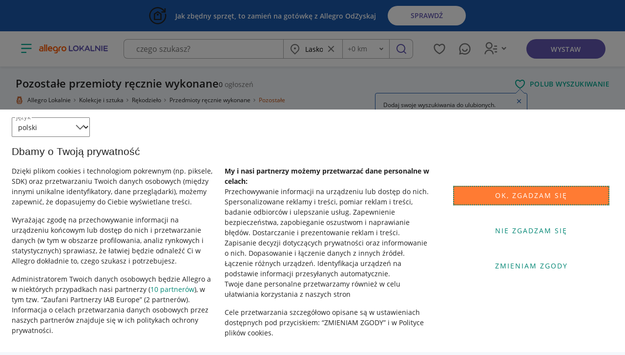

--- FILE ---
content_type: text/javascript
request_url: https://lokalnie-prod-assets.storage.googleapis.com/ui/versions/37d71da4/assets/listing-cd05d21fbe3c5c761ecacb359bafd874.js?vsn=d
body_size: 273876
content:
(()=>{var e,t,n,r,o,i={23490:e=>{e.exports=function(e,t){(null==t||t>e.length)&&(t=e.length);for(var n=0,r=new Array(t);n<t;n++)r[n]=e[n];return r},e.exports.default=e.exports,e.exports.__esModule=!0},24394:e=>{e.exports=function(e){if(Array.isArray(e))return e},e.exports.default=e.exports,e.exports.__esModule=!0},96374:(e,t,n)=>{var r=n(23490);e.exports=function(e){if(Array.isArray(e))return r(e)},e.exports.default=e.exports,e.exports.__esModule=!0},41972:e=>{e.exports=function(e){if(void 0===e)throw new ReferenceError("this hasn't been initialised - super() hasn't been called");return e},e.exports.default=e.exports,e.exports.__esModule=!0},79092:e=>{function t(e,t,n,r,o,i,a){try{var s=e[i](a),u=s.value}catch(e){return void n(e)}s.done?t(u):Promise.resolve(u).then(r,o)}e.exports=function(e){return function(){var n=this,r=arguments;return new Promise((function(o,i){var a=e.apply(n,r);function s(e){t(a,o,i,s,u,"next",e)}function u(e){t(a,o,i,s,u,"throw",e)}s(void 0)}))}},e.exports.default=e.exports,e.exports.__esModule=!0},82274:e=>{e.exports=function(e,t){if(!(e instanceof t))throw new TypeError("Cannot call a class as a function")},e.exports.default=e.exports,e.exports.__esModule=!0},31485:(e,t,n)=>{var r=n(67197),o=n(87183);function i(t,n,a){return o()?(e.exports=i=Reflect.construct,e.exports.default=e.exports,e.exports.__esModule=!0):(e.exports=i=function(e,t,n){var o=[null];o.push.apply(o,t);var i=new(Function.bind.apply(e,o));return n&&r(i,n.prototype),i},e.exports.default=e.exports,e.exports.__esModule=!0),i.apply(null,arguments)}e.exports=i,e.exports.default=e.exports,e.exports.__esModule=!0},65044:e=>{function t(e,t){for(var n=0;n<t.length;n++){var r=t[n];r.enumerable=r.enumerable||!1,r.configurable=!0,"value"in r&&(r.writable=!0),Object.defineProperty(e,r.key,r)}}e.exports=function(e,n,r){return n&&t(e.prototype,n),r&&t(e,r),e},e.exports.default=e.exports,e.exports.__esModule=!0},26396:e=>{e.exports=function(e,t,n){return t in e?Object.defineProperty(e,t,{value:n,enumerable:!0,configurable:!0,writable:!0}):e[t]=n,e},e.exports.default=e.exports,e.exports.__esModule=!0},16193:e=>{function t(){return e.exports=t=Object.assign||function(e){for(var t=1;t<arguments.length;t++){var n=arguments[t];for(var r in n)Object.prototype.hasOwnProperty.call(n,r)&&(e[r]=n[r])}return e},e.exports.default=e.exports,e.exports.__esModule=!0,t.apply(this,arguments)}e.exports=t,e.exports.default=e.exports,e.exports.__esModule=!0},18337:e=>{function t(n){return e.exports=t=Object.setPrototypeOf?Object.getPrototypeOf:function(e){return e.__proto__||Object.getPrototypeOf(e)},e.exports.default=e.exports,e.exports.__esModule=!0,t(n)}e.exports=t,e.exports.default=e.exports,e.exports.__esModule=!0},56994:(e,t,n)=>{var r=n(67197);e.exports=function(e,t){if("function"!=typeof t&&null!==t)throw new TypeError("Super expression must either be null or a function");e.prototype=Object.create(t&&t.prototype,{constructor:{value:e,writable:!0,configurable:!0}}),t&&r(e,t)},e.exports.default=e.exports,e.exports.__esModule=!0},95709:e=>{e.exports=function(e){return e&&e.__esModule?e:{default:e}},e.exports.default=e.exports,e.exports.__esModule=!0},58784:(e,t,n)=>{var r=n(85735).default;function o(){if("function"!=typeof WeakMap)return null;var e=new WeakMap;return o=function(){return e},e}e.exports=function(e){if(e&&e.__esModule)return e;if(null===e||"object"!==r(e)&&"function"!=typeof e)return{default:e};var t=o();if(t&&t.has(e))return t.get(e);var n={},i=Object.defineProperty&&Object.getOwnPropertyDescriptor;for(var a in e)if(Object.prototype.hasOwnProperty.call(e,a)){var s=i?Object.getOwnPropertyDescriptor(e,a):null;s&&(s.get||s.set)?Object.defineProperty(n,a,s):n[a]=e[a]}return n.default=e,t&&t.set(e,n),n},e.exports.default=e.exports,e.exports.__esModule=!0},11361:e=>{e.exports=function(e){return-1!==Function.toString.call(e).indexOf("[native code]")},e.exports.default=e.exports,e.exports.__esModule=!0},87183:e=>{e.exports=function(){if("undefined"==typeof Reflect||!Reflect.construct)return!1;if(Reflect.construct.sham)return!1;if("function"==typeof Proxy)return!0;try{return Boolean.prototype.valueOf.call(Reflect.construct(Boolean,[],(function(){}))),!0}catch(e){return!1}},e.exports.default=e.exports,e.exports.__esModule=!0},11572:e=>{e.exports=function(e){if("undefined"!=typeof Symbol&&null!=e[Symbol.iterator]||null!=e["@@iterator"])return Array.from(e)},e.exports.default=e.exports,e.exports.__esModule=!0},4453:e=>{e.exports=function(e,t){var n=e&&("undefined"!=typeof Symbol&&e[Symbol.iterator]||e["@@iterator"]);if(null!=n){var r,o,i=[],a=!0,s=!1;try{for(n=n.call(e);!(a=(r=n.next()).done)&&(i.push(r.value),!t||i.length!==t);a=!0);}catch(e){s=!0,o=e}finally{try{a||null==n.return||n.return()}finally{if(s)throw o}}return i}},e.exports.default=e.exports,e.exports.__esModule=!0},66923:e=>{e.exports=function(){throw new TypeError("Invalid attempt to destructure non-iterable instance.\nIn order to be iterable, non-array objects must have a [Symbol.iterator]() method.")},e.exports.default=e.exports,e.exports.__esModule=!0},33694:e=>{e.exports=function(){throw new TypeError("Invalid attempt to spread non-iterable instance.\nIn order to be iterable, non-array objects must have a [Symbol.iterator]() method.")},e.exports.default=e.exports,e.exports.__esModule=!0},39892:(e,t,n)=>{var r=n(83712);e.exports=function(e,t){if(null==e)return{};var n,o,i=r(e,t);if(Object.getOwnPropertySymbols){var a=Object.getOwnPropertySymbols(e);for(o=0;o<a.length;o++)n=a[o],t.indexOf(n)>=0||Object.prototype.propertyIsEnumerable.call(e,n)&&(i[n]=e[n])}return i},e.exports.default=e.exports,e.exports.__esModule=!0},83712:e=>{e.exports=function(e,t){if(null==e)return{};var n,r,o={},i=Object.keys(e);for(r=0;r<i.length;r++)n=i[r],t.indexOf(n)>=0||(o[n]=e[n]);return o},e.exports.default=e.exports,e.exports.__esModule=!0},65611:(e,t,n)=>{var r=n(85735).default,o=n(41972);e.exports=function(e,t){return!t||"object"!==r(t)&&"function"!=typeof t?o(e):t},e.exports.default=e.exports,e.exports.__esModule=!0},67197:e=>{function t(n,r){return e.exports=t=Object.setPrototypeOf||function(e,t){return e.__proto__=t,e},e.exports.default=e.exports,e.exports.__esModule=!0,t(n,r)}e.exports=t,e.exports.default=e.exports,e.exports.__esModule=!0},22056:(e,t,n)=>{var r=n(24394),o=n(4453),i=n(45051),a=n(66923);e.exports=function(e,t){return r(e)||o(e,t)||i(e,t)||a()},e.exports.default=e.exports,e.exports.__esModule=!0},21259:(e,t,n)=>{var r=n(96374),o=n(11572),i=n(45051),a=n(33694);e.exports=function(e){return r(e)||o(e)||i(e)||a()},e.exports.default=e.exports,e.exports.__esModule=!0},85735:e=>{function t(n){return"function"==typeof Symbol&&"symbol"==typeof Symbol.iterator?(e.exports=t=function(e){return typeof e},e.exports.default=e.exports,e.exports.__esModule=!0):(e.exports=t=function(e){return e&&"function"==typeof Symbol&&e.constructor===Symbol&&e!==Symbol.prototype?"symbol":typeof e},e.exports.default=e.exports,e.exports.__esModule=!0),t(n)}e.exports=t,e.exports.default=e.exports,e.exports.__esModule=!0},45051:(e,t,n)=>{var r=n(23490);e.exports=function(e,t){if(e){if("string"==typeof e)return r(e,t);var n=Object.prototype.toString.call(e).slice(8,-1);return"Object"===n&&e.constructor&&(n=e.constructor.name),"Map"===n||"Set"===n?Array.from(e):"Arguments"===n||/^(?:Ui|I)nt(?:8|16|32)(?:Clamped)?Array$/.test(n)?r(e,t):void 0}},e.exports.default=e.exports,e.exports.__esModule=!0},16826:(e,t,n)=>{var r=n(18337),o=n(67197),i=n(11361),a=n(31485);function s(t){var n="function"==typeof Map?new Map:void 0;return e.exports=s=function(e){if(null===e||!i(e))return e;if("function"!=typeof e)throw new TypeError("Super expression must either be null or a function");if(void 0!==n){if(n.has(e))return n.get(e);n.set(e,t)}function t(){return a(e,arguments,r(this).constructor)}return t.prototype=Object.create(e.prototype,{constructor:{value:t,enumerable:!1,writable:!0,configurable:!0}}),o(t,e)},e.exports.default=e.exports,e.exports.__esModule=!0,s(t)}e.exports=s,e.exports.default=e.exports,e.exports.__esModule=!0},92207:(e,t,n)=>{e.exports=n(7452)},87696:(e,t,n)=>{"use strict";n.r(t),n.d(t,{Breadcrumbs:()=>Dt,BrowserClient:()=>cn,Dedupe:()=>Gt,FunctionToString:()=>L,GlobalHandlers:()=>Et,HttpContext:()=>Ht,Hub:()=>se,InboundFilters:()=>Y,Integrations:()=>$n,LinkedErrors:()=>$t,SDK_VERSION:()=>he,Scope:()=>re,TryCatch:()=>Tt,WINDOW:()=>qe,addBreadcrumb:()=>be,addGlobalEventProcessor:()=>ie,captureEvent:()=>ge,captureException:()=>ve,captureMessage:()=>me,chromeStackLineParser:()=>yn,close:()=>Fn,configureScope:()=>ye,createTransport:()=>Ge,defaultIntegrations:()=>kn,defaultStackLineParsers:()=>Tn,defaultStackParser:()=>Rn,flush:()=>Dn,forceLoad:()=>jn,geckoStackLineParser:()=>En,getCurrentHub:()=>ce,getHubFromCarrier:()=>de,init:()=>An,lastEventId:()=>Ln,makeFetchTransport:()=>dn,makeMain:()=>le,makeXHRTransport:()=>pn,onLoad:()=>Nn,opera10StackLineParser:()=>xn,opera11StackLineParser:()=>Pn,setContext:()=>_e,setExtra:()=>Oe,setExtras:()=>Ee,setTag:()=>Se,setTags:()=>we,setUser:()=>xe,showReportDialog:()=>In,startTransaction:()=>Pe,winjsStackLineParser:()=>wn,withScope:()=>Ce,wrap:()=>Un});var r={};n.r(r),n.d(r,{FunctionToString:()=>L,InboundFilters:()=>Y});var o={};n.r(o),n.d(o,{Breadcrumbs:()=>Dt,Dedupe:()=>Gt,GlobalHandlers:()=>Et,HttpContext:()=>Ht,LinkedErrors:()=>$t,TryCatch:()=>Tt});const i=Object.prototype.toString;function a(e){switch(i.call(e)){case"[object Error]":case"[object Exception]":case"[object DOMException]":return!0;default:return v(e,Error)}}function s(e,t){return i.call(e)===`[object ${t}]`}function u(e){return s(e,"ErrorEvent")}function l(e){return s(e,"DOMError")}function c(e){return s(e,"String")}function f(e){return null===e||"object"!=typeof e&&"function"!=typeof e}function d(e){return s(e,"Object")}function p(e){return"undefined"!=typeof Event&&v(e,Event)}function h(e){return Boolean(e&&e.then&&"function"==typeof e.then)}function v(e,t){try{return e instanceof t}catch(e){return!1}}var m=n(16341);const g=(0,m.VZ)();function y(e,t){try{let n=e;const r=5,o=80,i=[];let a=0,s=0;const u=" > ",l=u.length;let c;for(;n&&a++<r&&(c=b(n,t),!("html"===c||a>1&&s+i.length*l+c.length>=o));)i.push(c),s+=c.length,n=n.parentNode;return i.reverse().join(u)}catch(e){return"<unknown>"}}function b(e,t){const n=e,r=[];let o,i,a,s,u;if(!n||!n.tagName)return"";r.push(n.tagName.toLowerCase());const l=t&&t.length?t.filter((e=>n.getAttribute(e))).map((e=>[e,n.getAttribute(e)])):null;if(l&&l.length)l.forEach((e=>{r.push(`[${e[0]}="${e[1]}"]`)}));else if(n.id&&r.push(`#${n.id}`),o=n.className,o&&c(o))for(i=o.split(/\s+/),u=0;u<i.length;u++)r.push(`.${i[u]}`);const f=["type","name","title","alt"];for(u=0;u<f.length;u++)a=f[u],s=n.getAttribute(a),s&&r.push(`[${a}="${s}"]`);return r.join("")}function _(e,t=0){return"string"!=typeof e||0===t||e.length<=t?e:`${e.substr(0,t)}...`}function E(e,t){if(!Array.isArray(e))return"";const n=[];for(let t=0;t<e.length;t++){const r=e[t];try{n.push(String(r))}catch(e){n.push("[value cannot be serialized]")}}return n.join(t)}function O(e,t){return!!c(e)&&(s(t,"RegExp")?t.test(e):"string"==typeof t&&-1!==e.indexOf(t))}function w(e,t,n){if(!(t in e))return;const r=e[t],o=n(r);if("function"==typeof o)try{x(o,r)}catch(e){}e[t]=o}function S(e,t,n){Object.defineProperty(e,t,{value:n,writable:!0,configurable:!0})}function x(e,t){const n=t.prototype||{};e.prototype=t.prototype=n,S(e,"__sentry_original__",t)}function C(e){return e.__sentry_original__}function P(e){if(a(e))return{message:e.message,name:e.name,stack:e.stack,...R(e)};if(p(e)){const t={type:e.type,target:T(e.target),currentTarget:T(e.currentTarget),...R(e)};return"undefined"!=typeof CustomEvent&&v(e,CustomEvent)&&(t.detail=e.detail),t}return e}function T(e){try{return t=e,"undefined"!=typeof Element&&v(t,Element)?y(e):Object.prototype.toString.call(e)}catch(e){return"<unknown>"}var t}function R(e){if("object"==typeof e&&null!==e){const t={};for(const n in e)Object.prototype.hasOwnProperty.call(e,n)&&(t[n]=e[n]);return t}return{}}function M(e,t=40){const n=Object.keys(P(e));if(n.sort(),!n.length)return"[object has no keys]";if(n[0].length>=t)return _(n[0],t);for(let e=n.length;e>0;e--){const r=n.slice(0,e).join(", ");if(!(r.length>t))return e===n.length?r:_(r,t)}return""}function k(e){return A(e,new Map)}function A(e,t){if(d(e)){const n=t.get(e);if(void 0!==n)return n;const r={};t.set(e,r);for(const n of Object.keys(e))void 0!==e[n]&&(r[n]=A(e[n],t));return r}if(Array.isArray(e)){const n=t.get(e);if(void 0!==n)return n;const r=[];return t.set(e,r),e.forEach((e=>{r.push(A(e,t))})),r}return e}let I;class L{constructor(){L.prototype.__init.call(this)}static __initStatic(){this.id="FunctionToString"}__init(){this.name=L.id}setupOnce(){I=Function.prototype.toString,Function.prototype.toString=function(...e){const t=C(this)||this;return I.apply(t,e)}}}L.__initStatic();const j=["debug","info","warn","error","log","assert","trace"];function N(e){if(!("console"in m.OW))return e();const t=m.OW.console,n={};j.forEach((e=>{const r=t[e]&&t[e].__sentry_original__;e in t&&r&&(n[e]=t[e],t[e]=r)}));try{return e()}finally{Object.keys(n).forEach((e=>{t[e]=n[e]}))}}function D(){let e=!1;const t={enable:()=>{e=!0},disable:()=>{e=!1}};return"undefined"==typeof __SENTRY_DEBUG__||__SENTRY_DEBUG__?j.forEach((n=>{t[n]=(...t)=>{e&&N((()=>{m.OW.console[n](`Sentry Logger [${n}]:`,...t)}))}})):j.forEach((e=>{t[e]=()=>{}})),t}let F;function U(){const e=m.OW,t=e.crypto||e.msCrypto;if(t&&t.randomUUID)return t.randomUUID().replace(/-/g,"");const n=t&&t.getRandomValues?()=>t.getRandomValues(new Uint8Array(1))[0]:()=>16*Math.random();return([1e7]+1e3+4e3+8e3+1e11).replace(/[018]/g,(e=>(e^(15&n())>>e/4).toString(16)))}function B(e){return e.exception&&e.exception.values?e.exception.values[0]:void 0}function z(e){const{message:t,event_id:n}=e;if(t)return t;const r=B(e);return r?r.type&&r.value?`${r.type}: ${r.value}`:r.type||r.value||n||"<unknown>":n||"<unknown>"}function $(e,t,n){const r=e.exception=e.exception||{},o=r.values=r.values||[],i=o[0]=o[0]||{};i.value||(i.value=t||""),i.type||(i.type=n||"Error")}function V(e,t){const n=B(e);if(!n)return;const r=n.mechanism;if(n.mechanism={type:"generic",handled:!0,...r,...t},t&&"data"in t){const e={...r&&r.data,...t.data};n.mechanism.data=e}}F="undefined"==typeof __SENTRY_DEBUG__||__SENTRY_DEBUG__?(0,m.BY)("logger",D):D();function H(e){if(e&&e.__sentry_captured__)return!0;try{S(e,"__sentry_captured__",!0)}catch(e){}return!1}function G(e){return Array.isArray(e)?e:[e]}const q=[/^Script error\.?$/,/^Javascript error: Script error\.? on line 0$/];class Y{static __initStatic(){this.id="InboundFilters"}__init(){this.name=Y.id}constructor(e={}){this._options=e,Y.prototype.__init.call(this)}setupOnce(e,t){const n=e=>{const n=t();if(n){const t=n.getIntegration(Y);if(t){const r=n.getClient(),o=r?r.getOptions():{};return function(e,t){if(t.ignoreInternal&&function(e){try{return"SentryError"===e.exception.values[0].type}catch(e){}return!1}(e))return("undefined"==typeof __SENTRY_DEBUG__||__SENTRY_DEBUG__)&&F.warn(`Event dropped due to being internal Sentry Error.\nEvent: ${z(e)}`),!0;if(function(e,t){if(!t||!t.length)return!1;return function(e){if(e.message)return[e.message];if(e.exception)try{const{type:t="",value:n=""}=e.exception.values&&e.exception.values[0]||{};return[`${n}`,`${t}: ${n}`]}catch(t){return("undefined"==typeof __SENTRY_DEBUG__||__SENTRY_DEBUG__)&&F.error(`Cannot extract message for event ${z(e)}`),[]}return[]}(e).some((e=>t.some((t=>O(e,t)))))}(e,t.ignoreErrors))return("undefined"==typeof __SENTRY_DEBUG__||__SENTRY_DEBUG__)&&F.warn(`Event dropped due to being matched by \`ignoreErrors\` option.\nEvent: ${z(e)}`),!0;if(function(e,t){if(!t||!t.length)return!1;const n=Q(e);return!!n&&t.some((e=>O(n,e)))}(e,t.denyUrls))return("undefined"==typeof __SENTRY_DEBUG__||__SENTRY_DEBUG__)&&F.warn(`Event dropped due to being matched by \`denyUrls\` option.\nEvent: ${z(e)}.\nUrl: ${Q(e)}`),!0;if(!function(e,t){if(!t||!t.length)return!0;const n=Q(e);return!n||t.some((e=>O(n,e)))}(e,t.allowUrls))return("undefined"==typeof __SENTRY_DEBUG__||__SENTRY_DEBUG__)&&F.warn(`Event dropped due to not being matched by \`allowUrls\` option.\nEvent: ${z(e)}.\nUrl: ${Q(e)}`),!0;return!1}(e,function(e={},t={}){return{allowUrls:[...e.allowUrls||[],...t.allowUrls||[]],denyUrls:[...e.denyUrls||[],...t.denyUrls||[]],ignoreErrors:[...e.ignoreErrors||[],...t.ignoreErrors||[],...q],ignoreInternal:void 0===e.ignoreInternal||e.ignoreInternal}}(t._options,o))?null:e}}return e};n.id=this.name,e(n)}}function Q(e){try{let t;try{t=e.exception.values[0].stacktrace.frames}catch(e){}return t?function(e=[]){for(let t=e.length-1;t>=0;t--){const n=e[t];if(n&&"<anonymous>"!==n.filename&&"[native code]"!==n.filename)return n.filename||null}return null}(t):null}catch(t){return("undefined"==typeof __SENTRY_DEBUG__||__SENTRY_DEBUG__)&&F.error(`Cannot extract url for event ${z(e)}`),null}}Y.__initStatic();var W,K=n(89297),X=n(50258);function J(e){return new ee((t=>{t(e)}))}function Z(e){return new ee(((t,n)=>{n(e)}))}!function(e){e[e.PENDING=0]="PENDING";e[e.RESOLVED=1]="RESOLVED";e[e.REJECTED=2]="REJECTED"}(W||(W={}));class ee{__init(){this._state=W.PENDING}__init2(){this._handlers=[]}constructor(e){ee.prototype.__init.call(this),ee.prototype.__init2.call(this),ee.prototype.__init3.call(this),ee.prototype.__init4.call(this),ee.prototype.__init5.call(this),ee.prototype.__init6.call(this);try{e(this._resolve,this._reject)}catch(e){this._reject(e)}}then(e,t){return new ee(((n,r)=>{this._handlers.push([!1,t=>{if(e)try{n(e(t))}catch(e){r(e)}else n(t)},e=>{if(t)try{n(t(e))}catch(e){r(e)}else r(e)}]),this._executeHandlers()}))}catch(e){return this.then((e=>e),e)}finally(e){return new ee(((t,n)=>{let r,o;return this.then((t=>{o=!1,r=t,e&&e()}),(t=>{o=!0,r=t,e&&e()})).then((()=>{o?n(r):t(r)}))}))}__init3(){this._resolve=e=>{this._setResult(W.RESOLVED,e)}}__init4(){this._reject=e=>{this._setResult(W.REJECTED,e)}}__init5(){this._setResult=(e,t)=>{this._state===W.PENDING&&(h(t)?t.then(this._resolve,this._reject):(this._state=e,this._value=t,this._executeHandlers()))}}__init6(){this._executeHandlers=()=>{if(this._state===W.PENDING)return;const e=this._handlers.slice();this._handlers=[],e.forEach((e=>{e[0]||(this._state===W.RESOLVED&&e[1](this._value),this._state===W.REJECTED&&e[2](this._value),e[0]=!0)}))}}}function te(e){const t=(0,K.zf)(),n={sid:U(),init:!0,timestamp:t,started:t,duration:0,status:"ok",errors:0,ignoreDuration:!1,toJSON:()=>function(e){return k({sid:`${e.sid}`,init:e.init,started:new Date(1e3*e.started).toISOString(),timestamp:new Date(1e3*e.timestamp).toISOString(),status:e.status,errors:e.errors,did:"number"==typeof e.did||"string"==typeof e.did?`${e.did}`:void 0,duration:e.duration,attrs:{release:e.release,environment:e.environment,ip_address:e.ipAddress,user_agent:e.userAgent}})}(n)};return e&&ne(n,e),n}function ne(e,t={}){if(t.user&&(!e.ipAddress&&t.user.ip_address&&(e.ipAddress=t.user.ip_address),e.did||t.did||(e.did=t.user.id||t.user.email||t.user.username)),e.timestamp=t.timestamp||(0,K.zf)(),t.ignoreDuration&&(e.ignoreDuration=t.ignoreDuration),t.sid&&(e.sid=32===t.sid.length?t.sid:U()),void 0!==t.init&&(e.init=t.init),!e.did&&t.did&&(e.did=`${t.did}`),"number"==typeof t.started&&(e.started=t.started),e.ignoreDuration)e.duration=void 0;else if("number"==typeof t.duration)e.duration=t.duration;else{const t=e.timestamp-e.started;e.duration=t>=0?t:0}t.release&&(e.release=t.release),t.environment&&(e.environment=t.environment),!e.ipAddress&&t.ipAddress&&(e.ipAddress=t.ipAddress),!e.userAgent&&t.userAgent&&(e.userAgent=t.userAgent),"number"==typeof t.errors&&(e.errors=t.errors),t.status&&(e.status=t.status)}class re{constructor(){this._notifyingListeners=!1,this._scopeListeners=[],this._eventProcessors=[],this._breadcrumbs=[],this._attachments=[],this._user={},this._tags={},this._extra={},this._contexts={},this._sdkProcessingMetadata={}}static clone(e){const t=new re;return e&&(t._breadcrumbs=[...e._breadcrumbs],t._tags={...e._tags},t._extra={...e._extra},t._contexts={...e._contexts},t._user=e._user,t._level=e._level,t._span=e._span,t._session=e._session,t._transactionName=e._transactionName,t._fingerprint=e._fingerprint,t._eventProcessors=[...e._eventProcessors],t._requestSession=e._requestSession,t._attachments=[...e._attachments]),t}addScopeListener(e){this._scopeListeners.push(e)}addEventProcessor(e){return this._eventProcessors.push(e),this}setUser(e){return this._user=e||{},this._session&&ne(this._session,{user:e}),this._notifyScopeListeners(),this}getUser(){return this._user}getRequestSession(){return this._requestSession}setRequestSession(e){return this._requestSession=e,this}setTags(e){return this._tags={...this._tags,...e},this._notifyScopeListeners(),this}setTag(e,t){return this._tags={...this._tags,[e]:t},this._notifyScopeListeners(),this}setExtras(e){return this._extra={...this._extra,...e},this._notifyScopeListeners(),this}setExtra(e,t){return this._extra={...this._extra,[e]:t},this._notifyScopeListeners(),this}setFingerprint(e){return this._fingerprint=e,this._notifyScopeListeners(),this}setLevel(e){return this._level=e,this._notifyScopeListeners(),this}setTransactionName(e){return this._transactionName=e,this._notifyScopeListeners(),this}setContext(e,t){return null===t?delete this._contexts[e]:this._contexts={...this._contexts,[e]:t},this._notifyScopeListeners(),this}setSpan(e){return this._span=e,this._notifyScopeListeners(),this}getSpan(){return this._span}getTransaction(){const e=this.getSpan();return e&&e.transaction}setSession(e){return e?this._session=e:delete this._session,this._notifyScopeListeners(),this}getSession(){return this._session}update(e){if(!e)return this;if("function"==typeof e){const t=e(this);return t instanceof re?t:this}return e instanceof re?(this._tags={...this._tags,...e._tags},this._extra={...this._extra,...e._extra},this._contexts={...this._contexts,...e._contexts},e._user&&Object.keys(e._user).length&&(this._user=e._user),e._level&&(this._level=e._level),e._fingerprint&&(this._fingerprint=e._fingerprint),e._requestSession&&(this._requestSession=e._requestSession)):d(e)&&(e=e,this._tags={...this._tags,...e.tags},this._extra={...this._extra,...e.extra},this._contexts={...this._contexts,...e.contexts},e.user&&(this._user=e.user),e.level&&(this._level=e.level),e.fingerprint&&(this._fingerprint=e.fingerprint),e.requestSession&&(this._requestSession=e.requestSession)),this}clear(){return this._breadcrumbs=[],this._tags={},this._extra={},this._user={},this._contexts={},this._level=void 0,this._transactionName=void 0,this._fingerprint=void 0,this._requestSession=void 0,this._span=void 0,this._session=void 0,this._notifyScopeListeners(),this._attachments=[],this}addBreadcrumb(e,t){const n="number"==typeof t?t:100;if(n<=0)return this;const r={timestamp:(0,K.lu)(),...e};return this._breadcrumbs=[...this._breadcrumbs,r].slice(-n),this._notifyScopeListeners(),this}clearBreadcrumbs(){return this._breadcrumbs=[],this._notifyScopeListeners(),this}addAttachment(e){return this._attachments.push(e),this}getAttachments(){return this._attachments}clearAttachments(){return this._attachments=[],this}applyToEvent(e,t={}){if(this._extra&&Object.keys(this._extra).length&&(e.extra={...this._extra,...e.extra}),this._tags&&Object.keys(this._tags).length&&(e.tags={...this._tags,...e.tags}),this._user&&Object.keys(this._user).length&&(e.user={...this._user,...e.user}),this._contexts&&Object.keys(this._contexts).length&&(e.contexts={...this._contexts,...e.contexts}),this._level&&(e.level=this._level),this._transactionName&&(e.transaction=this._transactionName),this._span){e.contexts={trace:this._span.getTraceContext(),...e.contexts};const t=this._span.transaction&&this._span.transaction.name;t&&(e.tags={transaction:t,...e.tags})}return this._applyFingerprint(e),e.breadcrumbs=[...e.breadcrumbs||[],...this._breadcrumbs],e.breadcrumbs=e.breadcrumbs.length>0?e.breadcrumbs:void 0,e.sdkProcessingMetadata={...e.sdkProcessingMetadata,...this._sdkProcessingMetadata},this._notifyEventProcessors([...oe(),...this._eventProcessors],e,t)}setSDKProcessingMetadata(e){return this._sdkProcessingMetadata={...this._sdkProcessingMetadata,...e},this}_notifyEventProcessors(e,t,n,r=0){return new ee(((o,i)=>{const a=e[r];if(null===t||"function"!=typeof a)o(t);else{const s=a({...t},n);("undefined"==typeof __SENTRY_DEBUG__||__SENTRY_DEBUG__)&&a.id&&null===s&&F.log(`Event processor "${a.id}" dropped event`),h(s)?s.then((t=>this._notifyEventProcessors(e,t,n,r+1).then(o))).then(null,i):this._notifyEventProcessors(e,s,n,r+1).then(o).then(null,i)}}))}_notifyScopeListeners(){this._notifyingListeners||(this._notifyingListeners=!0,this._scopeListeners.forEach((e=>{e(this)})),this._notifyingListeners=!1)}_applyFingerprint(e){e.fingerprint=e.fingerprint?G(e.fingerprint):[],this._fingerprint&&(e.fingerprint=e.fingerprint.concat(this._fingerprint)),e.fingerprint&&!e.fingerprint.length&&delete e.fingerprint}}function oe(){return(0,m.BY)("globalEventProcessors",(()=>[]))}function ie(e){oe().push(e)}const ae=100;class se{__init(){this._stack=[{}]}constructor(e,t=new re,n=4){this._version=n,se.prototype.__init.call(this),this.getStackTop().scope=t,e&&this.bindClient(e)}isOlderThan(e){return this._version<e}bindClient(e){this.getStackTop().client=e,e&&e.setupIntegrations&&e.setupIntegrations()}pushScope(){const e=re.clone(this.getScope());return this.getStack().push({client:this.getClient(),scope:e}),e}popScope(){return!(this.getStack().length<=1)&&!!this.getStack().pop()}withScope(e){const t=this.pushScope();try{e(t)}finally{this.popScope()}}getClient(){return this.getStackTop().client}getScope(){return this.getStackTop().scope}getStack(){return this._stack}getStackTop(){return this._stack[this._stack.length-1]}captureException(e,t){const n=this._lastEventId=t&&t.event_id?t.event_id:U(),r=new Error("Sentry syntheticException");return this._withClient(((o,i)=>{o.captureException(e,{originalException:e,syntheticException:r,...t,event_id:n},i)})),n}captureMessage(e,t,n){const r=this._lastEventId=n&&n.event_id?n.event_id:U(),o=new Error(e);return this._withClient(((i,a)=>{i.captureMessage(e,t,{originalException:e,syntheticException:o,...n,event_id:r},a)})),r}captureEvent(e,t){const n=t&&t.event_id?t.event_id:U();return"transaction"!==e.type&&(this._lastEventId=n),this._withClient(((r,o)=>{r.captureEvent(e,{...t,event_id:n},o)})),n}lastEventId(){return this._lastEventId}addBreadcrumb(e,t){const{scope:n,client:r}=this.getStackTop();if(!n||!r)return;const{beforeBreadcrumb:o=null,maxBreadcrumbs:i=ae}=r.getOptions&&r.getOptions()||{};if(i<=0)return;const a={timestamp:(0,K.lu)(),...e},s=o?N((()=>o(a,t))):a;null!==s&&n.addBreadcrumb(s,i)}setUser(e){const t=this.getScope();t&&t.setUser(e)}setTags(e){const t=this.getScope();t&&t.setTags(e)}setExtras(e){const t=this.getScope();t&&t.setExtras(e)}setTag(e,t){const n=this.getScope();n&&n.setTag(e,t)}setExtra(e,t){const n=this.getScope();n&&n.setExtra(e,t)}setContext(e,t){const n=this.getScope();n&&n.setContext(e,t)}configureScope(e){const{scope:t,client:n}=this.getStackTop();t&&n&&e(t)}run(e){const t=le(this);try{e(this)}finally{le(t)}}getIntegration(e){const t=this.getClient();if(!t)return null;try{return t.getIntegration(e)}catch(t){return("undefined"==typeof __SENTRY_DEBUG__||__SENTRY_DEBUG__)&&F.warn(`Cannot retrieve integration ${e.id} from the current Hub`),null}}startTransaction(e,t){return this._callExtensionMethod("startTransaction",e,t)}traceHeaders(){return this._callExtensionMethod("traceHeaders")}captureSession(e=!1){if(e)return this.endSession();this._sendSessionUpdate()}endSession(){const e=this.getStackTop(),t=e&&e.scope,n=t&&t.getSession();n&&function(e,t){let n={};t?n={status:t}:"ok"===e.status&&(n={status:"exited"}),ne(e,n)}(n),this._sendSessionUpdate(),t&&t.setSession()}startSession(e){const{scope:t,client:n}=this.getStackTop(),{release:r,environment:o}=n&&n.getOptions()||{},{userAgent:i}=m.OW.navigator||{},a=te({release:r,environment:o,...t&&{user:t.getUser()},...i&&{userAgent:i},...e});if(t){const e=t.getSession&&t.getSession();e&&"ok"===e.status&&ne(e,{status:"exited"}),this.endSession(),t.setSession(a)}return a}shouldSendDefaultPii(){const e=this.getClient(),t=e&&e.getOptions();return Boolean(t&&t.sendDefaultPii)}_sendSessionUpdate(){const{scope:e,client:t}=this.getStackTop();if(!e)return;const n=e.getSession();n&&t&&t.captureSession&&t.captureSession(n)}_withClient(e){const{scope:t,client:n}=this.getStackTop();n&&e(n,t)}_callExtensionMethod(e,...t){const n=ue().__SENTRY__;if(n&&n.extensions&&"function"==typeof n.extensions[e])return n.extensions[e].apply(this,t);("undefined"==typeof __SENTRY_DEBUG__||__SENTRY_DEBUG__)&&F.warn(`Extension method ${e} couldn't be found, doing nothing.`)}}function ue(){return m.OW.__SENTRY__=m.OW.__SENTRY__||{extensions:{},hub:void 0},m.OW}function le(e){const t=ue(),n=de(t);return pe(t,e),n}function ce(){const e=ue();return fe(e)&&!de(e).isOlderThan(4)||pe(e,new se),(0,X.wD)()?function(e){try{const t=ue().__SENTRY__,n=t&&t.extensions&&t.extensions.domain&&t.extensions.domain.active;if(!n)return de(e);if(!fe(n)||de(n).isOlderThan(4)){const t=de(e).getStackTop();pe(n,new se(t.client,re.clone(t.scope)))}return de(n)}catch(t){return de(e)}}(e):de(e)}function fe(e){return!!(e&&e.__SENTRY__&&e.__SENTRY__.hub)}function de(e){return(0,m.BY)("hub",(()=>new se),e)}function pe(e,t){if(!e)return!1;return(e.__SENTRY__=e.__SENTRY__||{}).hub=t,!0}const he="7.17.4";function ve(e,t){return ce().captureException(e,{captureContext:t})}function me(e,t){const n="string"==typeof t?t:void 0,r="string"!=typeof t?{captureContext:t}:void 0;return ce().captureMessage(e,n,r)}function ge(e,t){return ce().captureEvent(e,t)}function ye(e){ce().configureScope(e)}function be(e){ce().addBreadcrumb(e)}function _e(e,t){ce().setContext(e,t)}function Ee(e){ce().setExtras(e)}function Oe(e,t){ce().setExtra(e,t)}function we(e){ce().setTags(e)}function Se(e,t){ce().setTag(e,t)}function xe(e){ce().setUser(e)}function Ce(e){ce().withScope(e)}function Pe(e,t){return ce().startTransaction({...e},t)}class Te extends Error{constructor(e,t="warn"){super(e),this.message=e,this.name=new.target.prototype.constructor.name,Object.setPrototypeOf(this,new.target.prototype),this.logLevel=t}}function Re(e){const t=[];function n(e){return t.splice(t.indexOf(e),1)[0]}return{$:t,add:function(r){if(!(void 0===e||t.length<e))return Z(new Te("Not adding Promise because buffer limit was reached."));const o=r();return-1===t.indexOf(o)&&t.push(o),o.then((()=>n(o))).then(null,(()=>n(o).then(null,(()=>{})))),o},drain:function(e){return new ee(((n,r)=>{let o=t.length;if(!o)return n(!0);const i=setTimeout((()=>{e&&e>0&&n(!1)}),e);t.forEach((e=>{J(e).then((()=>{--o||(clearTimeout(i),n(!0))}),r)}))}))}}}function Me(...e){const t=e.sort(((e,t)=>e[0]-t[0])).map((e=>e[1]));return(e,n=0)=>{const r=[];for(const o of e.split("\n").slice(n)){const e=o.replace(/\(error: (.*)\)/,"$1");for(const n of t){const t=n(e);if(t){r.push(t);break}}}return function(e){if(!e.length)return[];let t=e;const n=t[0].function||"",r=t[t.length-1].function||"";-1===n.indexOf("captureMessage")&&-1===n.indexOf("captureException")||(t=t.slice(1));-1!==r.indexOf("sentryWrapped")&&(t=t.slice(0,-1));return t.slice(0,50).map((e=>({...e,filename:e.filename||t[0].filename,function:e.function||"?"}))).reverse()}(r)}}const ke="<anonymous>";function Ae(e){try{return e&&"function"==typeof e&&e.name||ke}catch(e){return ke}}function Ie(e,t=1/0,n=1/0){try{return je("",e,t,n)}catch(e){return{ERROR:`**non-serializable** (${e})`}}}function Le(e,t=3,n=102400){const r=Ie(e,t);return o=r,function(e){return~-encodeURI(e).split(/%..|./).length}(JSON.stringify(o))>n?Le(e,t-1,n):r;var o}function je(e,t,r=1/0,o=1/0,i=function(){const e="function"==typeof WeakSet,t=e?new WeakSet:[];return[function(n){if(e)return!!t.has(n)||(t.add(n),!1);for(let e=0;e<t.length;e++)if(t[e]===n)return!0;return t.push(n),!1},function(n){if(e)t.delete(n);else for(let e=0;e<t.length;e++)if(t[e]===n){t.splice(e,1);break}}]}()){const[a,s]=i;if(null===t||["number","boolean","string"].includes(typeof t)&&("number"!=typeof(u=t)||u==u))return t;var u;const l=function(e,t){try{return"domain"===e&&t&&"object"==typeof t&&t._events?"[Domain]":"domainEmitter"===e?"[DomainEmitter]":void 0!==n.g&&t===n.g?"[Global]":"undefined"!=typeof window&&t===window?"[Window]":"undefined"!=typeof document&&t===document?"[Document]":function(e){return d(e)&&"nativeEvent"in e&&"preventDefault"in e&&"stopPropagation"in e}(t)?"[SyntheticEvent]":"number"==typeof t&&t!=t?"[NaN]":void 0===t?"[undefined]":"function"==typeof t?`[Function: ${Ae(t)}]`:"symbol"==typeof t?`[${String(t)}]`:"bigint"==typeof t?`[BigInt: ${String(t)}]`:`[object ${Object.getPrototypeOf(t).constructor.name}]`}catch(e){return`**non-serializable** (${e})`}}(e,t);if(!l.startsWith("[object "))return l;if(t.__sentry_skip_normalization__)return t;if(0===r)return l.replace("object ","");if(a(t))return"[Circular ~]";const c=t;if(c&&"function"==typeof c.toJSON)try{return je("",c.toJSON(),r-1,o,i)}catch(e){}const f=Array.isArray(t)?[]:{};let p=0;const h=P(t);for(const e in h){if(!Object.prototype.hasOwnProperty.call(h,e))continue;if(p>=o){f[e]="[MaxProperties ~]";break}const t=h[e];f[e]=je(e,t,r-1,o,i),p+=1}return s(t),f}function Ne(e,t=[]){return[e,t]}function De(e,t){const[n,r]=e;return[n,[...r,t]]}function Fe(e,t){e[1].forEach((e=>{const n=e[0].type;t(e,n)}))}function Ue(e,t){return(t||new TextEncoder).encode(e)}function Be(e,t){const[n,r]=e;let o=JSON.stringify(n);function i(e){"string"==typeof o?o="string"==typeof e?o+e:[Ue(o,t),e]:o.push("string"==typeof e?Ue(e,t):e)}for(const e of r){const[t,n]=e;if(i(`\n${JSON.stringify(t)}\n`),"string"==typeof n||n instanceof Uint8Array)i(n);else{let e;try{e=JSON.stringify(n)}catch(t){e=JSON.stringify(Ie(n))}i(e)}}return"string"==typeof o?o:function(e){const t=e.reduce(((e,t)=>e+t.length),0),n=new Uint8Array(t);let r=0;for(const t of e)n.set(t,r),r+=t.length;return n}(o)}function ze(e,t){const n="string"==typeof e.data?Ue(e.data,t):e.data;return[k({type:"attachment",length:n.length,filename:e.filename,content_type:e.contentType,attachment_type:e.attachmentType}),n]}const $e={session:"session",sessions:"session",attachment:"attachment",transaction:"transaction",event:"error",client_report:"internal",user_report:"default"};function Ve(e){return $e[e]}function He(e,{statusCode:t,headers:n},r=Date.now()){const o={...e},i=n&&n["x-sentry-rate-limits"],a=n&&n["retry-after"];if(i)for(const e of i.trim().split(",")){const[t,n]=e.split(":",2),i=parseInt(t,10),a=1e3*(isNaN(i)?60:i);if(n)for(const e of n.split(";"))o[e]=r+a;else o.all=r+a}else a?o.all=r+function(e,t=Date.now()){const n=parseInt(`${e}`,10);if(!isNaN(n))return 1e3*n;const r=Date.parse(`${e}`);return isNaN(r)?6e4:r-t}(a,r):429===t&&(o.all=r+6e4);return o}function Ge(e,t,n=Re(e.bufferSize||30)){let r={};return{send:function(o){const i=[];if(Fe(o,((t,n)=>{const o=Ve(n);!function(e,t,n=Date.now()){return function(e,t){return e[t]||e.all||0}(e,t)>n}(r,o)?i.push(t):e.recordDroppedEvent("ratelimit_backoff",o)})),0===i.length)return J();const a=Ne(o[0],i),s=t=>{Fe(a,((n,r)=>{e.recordDroppedEvent(t,Ve(r))}))};return n.add((()=>t({body:Be(a,e.textEncoder)}).then((e=>{void 0!==e.statusCode&&(e.statusCode<200||e.statusCode>=300)&&("undefined"==typeof __SENTRY_DEBUG__||__SENTRY_DEBUG__)&&F.warn(`Sentry responded with status code ${e.statusCode} to sent event.`),r=He(r,e)}),(e=>{("undefined"==typeof __SENTRY_DEBUG__||__SENTRY_DEBUG__)&&F.error("Failed while sending event:",e),s("network_error")})))).then((e=>e),(e=>{if(e instanceof Te)return("undefined"==typeof __SENTRY_DEBUG__||__SENTRY_DEBUG__)&&F.error("Skipped sending event because buffer is full."),s("queue_overflow"),J();throw e}))},flush:e=>n.drain(e)}}const qe=m.OW;let Ye=0;function Qe(){return Ye>0}function We(){Ye+=1,setTimeout((()=>{Ye-=1}))}function Ke(e,t={},n){if("function"!=typeof e)return e;try{const t=e.__sentry_wrapped__;if(t)return t;if(C(e))return e}catch(t){return e}const r=function(){const r=Array.prototype.slice.call(arguments);try{n&&"function"==typeof n&&n.apply(this,arguments);const o=r.map((e=>Ke(e,t)));return e.apply(this,o)}catch(e){throw We(),Ce((n=>{n.addEventProcessor((e=>(t.mechanism&&($(e,void 0,void 0),V(e,t.mechanism)),e.extra={...e.extra,arguments:r},e))),ve(e)})),e}};try{for(const t in e)Object.prototype.hasOwnProperty.call(e,t)&&(r[t]=e[t])}catch(e){}x(r,e),S(e,"__sentry_wrapped__",r);try{Object.getOwnPropertyDescriptor(r,"name").configurable&&Object.defineProperty(r,"name",{get:()=>e.name})}catch(e){}return r}const Xe=(0,m.VZ)();function Je(){if(!("fetch"in Xe))return!1;try{return new Headers,new Request("http://www.example.com"),new Response,!0}catch(e){return!1}}function Ze(e){return e&&/^function fetch\(\)\s+\{\s+\[native code\]\s+\}$/.test(e.toString())}const et=(0,m.VZ)(),tt={},nt={};function rt(e){if(!nt[e])switch(nt[e]=!0,e){case"console":!function(){if(!("console"in et))return;j.forEach((function(e){e in et.console&&w(et.console,e,(function(t){return function(...n){it("console",{args:n,level:e}),t&&t.apply(et.console,n)}}))}))}();break;case"dom":!function(){if(!("document"in et))return;const e=it.bind(null,"dom"),t=ft(e,!0);et.document.addEventListener("click",t,!1),et.document.addEventListener("keypress",t,!1),["EventTarget","Node"].forEach((t=>{const n=et[t]&&et[t].prototype;n&&n.hasOwnProperty&&n.hasOwnProperty("addEventListener")&&(w(n,"addEventListener",(function(t){return function(n,r,o){if("click"===n||"keypress"==n)try{const r=this,i=r.__sentry_instrumentation_handlers__=r.__sentry_instrumentation_handlers__||{},a=i[n]=i[n]||{refCount:0};if(!a.handler){const r=ft(e);a.handler=r,t.call(this,n,r,o)}a.refCount+=1}catch(e){}return t.call(this,n,r,o)}})),w(n,"removeEventListener",(function(e){return function(t,n,r){if("click"===t||"keypress"==t)try{const n=this,o=n.__sentry_instrumentation_handlers__||{},i=o[t];i&&(i.refCount-=1,i.refCount<=0&&(e.call(this,t,i.handler,r),i.handler=void 0,delete o[t]),0===Object.keys(o).length&&delete n.__sentry_instrumentation_handlers__)}catch(e){}return e.call(this,t,n,r)}})))}))}();break;case"xhr":!function(){if(!("XMLHttpRequest"in et))return;const e=XMLHttpRequest.prototype;w(e,"open",(function(e){return function(...t){const n=this,r=t[1],o=n.__sentry_xhr__={method:c(t[0])?t[0].toUpperCase():t[0],url:t[1]};c(r)&&"POST"===o.method&&r.match(/sentry_key/)&&(n.__sentry_own_request__=!0);const i=function(){if(4===n.readyState){try{o.status_code=n.status}catch(e){}it("xhr",{args:t,endTimestamp:Date.now(),startTimestamp:Date.now(),xhr:n})}};return"onreadystatechange"in n&&"function"==typeof n.onreadystatechange?w(n,"onreadystatechange",(function(e){return function(...t){return i(),e.apply(n,t)}})):n.addEventListener("readystatechange",i),e.apply(n,t)}})),w(e,"send",(function(e){return function(...t){return this.__sentry_xhr__&&void 0!==t[0]&&(this.__sentry_xhr__.body=t[0]),it("xhr",{args:t,startTimestamp:Date.now(),xhr:this}),e.apply(this,t)}}))}();break;case"fetch":!function(){if(!function(){if(!Je())return!1;if(Ze(Xe.fetch))return!0;let e=!1;const t=Xe.document;if(t&&"function"==typeof t.createElement)try{const n=t.createElement("iframe");n.hidden=!0,t.head.appendChild(n),n.contentWindow&&n.contentWindow.fetch&&(e=Ze(n.contentWindow.fetch)),t.head.removeChild(n)}catch(e){("undefined"==typeof __SENTRY_DEBUG__||__SENTRY_DEBUG__)&&F.warn("Could not create sandbox iframe for pure fetch check, bailing to window.fetch: ",e)}return e}())return;w(et,"fetch",(function(e){return function(...t){const n={args:t,fetchData:{method:at(t),url:st(t)},startTimestamp:Date.now()};return it("fetch",{...n}),e.apply(et,t).then((e=>(it("fetch",{...n,endTimestamp:Date.now(),response:e}),e)),(e=>{throw it("fetch",{...n,endTimestamp:Date.now(),error:e}),e}))}}))}();break;case"history":!function(){if(!function(){const e=Xe.chrome,t=e&&e.app&&e.app.runtime,n="history"in Xe&&!!Xe.history.pushState&&!!Xe.history.replaceState;return!t&&n}())return;const e=et.onpopstate;function t(e){return function(...t){const n=t.length>2?t[2]:void 0;if(n){const e=ut,t=String(n);ut=t,it("history",{from:e,to:t})}return e.apply(this,t)}}et.onpopstate=function(...t){const n=et.location.href,r=ut;if(ut=n,it("history",{from:r,to:n}),e)try{return e.apply(this,t)}catch(e){}},w(et.history,"pushState",t),w(et.history,"replaceState",t)}();break;case"error":dt=et.onerror,et.onerror=function(e,t,n,r,o){return it("error",{column:r,error:o,line:n,msg:e,url:t}),!!dt&&dt.apply(this,arguments)};break;case"unhandledrejection":pt=et.onunhandledrejection,et.onunhandledrejection=function(e){return it("unhandledrejection",e),!pt||pt.apply(this,arguments)};break;default:return void(("undefined"==typeof __SENTRY_DEBUG__||__SENTRY_DEBUG__)&&F.warn("unknown instrumentation type:",e))}}function ot(e,t){tt[e]=tt[e]||[],tt[e].push(t),rt(e)}function it(e,t){if(e&&tt[e])for(const n of tt[e]||[])try{n(t)}catch(t){("undefined"==typeof __SENTRY_DEBUG__||__SENTRY_DEBUG__)&&F.error(`Error while triggering instrumentation handler.\nType: ${e}\nName: ${Ae(n)}\nError:`,t)}}function at(e=[]){return"Request"in et&&v(e[0],Request)&&e[0].method?String(e[0].method).toUpperCase():e[1]&&e[1].method?String(e[1].method).toUpperCase():"GET"}function st(e=[]){return"string"==typeof e[0]?e[0]:"Request"in et&&v(e[0],Request)?e[0].url:String(e[0])}let ut;let lt,ct;function ft(e,t=!1){return n=>{if(!n||ct===n)return;if(function(e){if("keypress"!==e.type)return!1;try{const t=e.target;if(!t||!t.tagName)return!0;if("INPUT"===t.tagName||"TEXTAREA"===t.tagName||t.isContentEditable)return!1}catch(e){}return!0}(n))return;const r="keypress"===n.type?"input":n.type;(void 0===lt||function(e,t){if(!e)return!0;if(e.type!==t.type)return!0;try{if(e.target!==t.target)return!0}catch(e){}return!1}(ct,n))&&(e({event:n,name:r,global:t}),ct=n),clearTimeout(lt),lt=et.setTimeout((()=>{lt=void 0}),1e3)}}let dt=null;let pt=null;function ht(e,t){const n=mt(e,t),r={type:t&&t.name,value:yt(t)};return n.length&&(r.stacktrace={frames:n}),void 0===r.type&&""===r.value&&(r.value="Unrecoverable error caught"),r}function vt(e,t){return{exception:{values:[ht(e,t)]}}}function mt(e,t){const n=t.stacktrace||t.stack||"",r=function(e){if(e){if("number"==typeof e.framesToPop)return e.framesToPop;if(gt.test(e.message))return 1}return 0}(t);try{return e(n,r)}catch(e){}return[]}const gt=/Minified React error #\d+;/i;function yt(e){const t=e&&e.message;return t?t.error&&"string"==typeof t.error.message?t.error.message:t:"No error message"}function bt(e,t,n,r,o){let i;if(u(t)&&t.error){return vt(e,t.error)}if(l(t)||s(t,"DOMException")){const o=t;if("stack"in t)i=vt(e,t);else{const t=o.name||(l(o)?"DOMError":"DOMException"),a=o.message?`${t}: ${o.message}`:t;i=_t(e,a,n,r),$(i,a)}return"code"in o&&(i.tags={...i.tags,"DOMException.code":`${o.code}`}),i}if(a(t))return vt(e,t);if(d(t)||p(t)){return i=function(e,t,n,r){const o=ce().getClient(),i=o&&o.getOptions().normalizeDepth,a={exception:{values:[{type:p(t)?t.constructor.name:r?"UnhandledRejection":"Error",value:`Non-Error ${r?"promise rejection":"exception"} captured with keys: ${M(t)}`}]},extra:{__serialized__:Le(t,i)}};if(n){const t=mt(e,n);t.length&&(a.exception.values[0].stacktrace={frames:t})}return a}(e,t,n,o),V(i,{synthetic:!0}),i}return i=_t(e,t,n,r),$(i,`${t}`,void 0),V(i,{synthetic:!0}),i}function _t(e,t,n,r){const o={message:t};if(r&&n){const r=mt(e,n);r.length&&(o.exception={values:[{value:t,stacktrace:{frames:r}}]})}return o}class Et{static __initStatic(){this.id="GlobalHandlers"}__init(){this.name=Et.id}__init2(){this._installFunc={onerror:Ot,onunhandledrejection:wt}}constructor(e){Et.prototype.__init.call(this),Et.prototype.__init2.call(this),this._options={onerror:!0,onunhandledrejection:!0,...e}}setupOnce(){Error.stackTraceLimit=50;const e=this._options;for(const n in e){const r=this._installFunc[n];r&&e[n]&&(t=n,("undefined"==typeof __SENTRY_DEBUG__||__SENTRY_DEBUG__)&&F.log(`Global Handler attached: ${t}`),r(),this._installFunc[n]=void 0)}var t}}function Ot(){ot("error",(e=>{const[t,n,r]=Ct();if(!t.getIntegration(Et))return;const{msg:o,url:i,line:a,column:s,error:l}=e;if(Qe()||l&&l.__sentry_own_request__)return;const f=void 0===l&&c(o)?function(e,t,n,r){const o=/^(?:[Uu]ncaught (?:exception: )?)?(?:((?:Eval|Internal|Range|Reference|Syntax|Type|URI|)Error): )?(.*)$/i;let i=u(e)?e.message:e,a="Error";const s=i.match(o);s&&(a=s[1],i=s[2]);return St({exception:{values:[{type:a,value:i}]}},t,n,r)}(o,i,a,s):St(bt(n,l||o,void 0,r,!1),i,a,s);f.level="error",xt(t,l,f,"onerror")}))}function wt(){ot("unhandledrejection",(e=>{const[t,n,r]=Ct();if(!t.getIntegration(Et))return;let o=e;try{"reason"in e?o=e.reason:"detail"in e&&"reason"in e.detail&&(o=e.detail.reason)}catch(e){}if(Qe()||o&&o.__sentry_own_request__)return!0;const i=f(o)?{exception:{values:[{type:"UnhandledRejection",value:`Non-Error promise rejection captured with value: ${String(o)}`}]}}:bt(n,o,void 0,r,!0);i.level="error",xt(t,o,i,"onunhandledrejection")}))}function St(e,t,n,r){const o=e.exception=e.exception||{},i=o.values=o.values||[],a=i[0]=i[0]||{},s=a.stacktrace=a.stacktrace||{},u=s.frames=s.frames||[],l=isNaN(parseInt(r,10))?void 0:r,f=isNaN(parseInt(n,10))?void 0:n,d=c(t)&&t.length>0?t:function(){try{return g.document.location.href}catch(e){return""}}();return 0===u.length&&u.push({colno:l,filename:d,function:"?",in_app:!0,lineno:f}),e}function xt(e,t,n,r){V(n,{handled:!1,type:r}),e.captureEvent(n,{originalException:t})}function Ct(){const e=ce(),t=e.getClient(),n=t&&t.getOptions()||{stackParser:()=>[],attachStacktrace:!1};return[e,n.stackParser,n.attachStacktrace]}Et.__initStatic();const Pt=["EventTarget","Window","Node","ApplicationCache","AudioTrackList","ChannelMergerNode","CryptoOperation","EventSource","FileReader","HTMLUnknownElement","IDBDatabase","IDBRequest","IDBTransaction","KeyOperation","MediaController","MessagePort","ModalWindow","Notification","SVGElementInstance","Screen","TextTrack","TextTrackCue","TextTrackList","WebSocket","WebSocketWorker","Worker","XMLHttpRequest","XMLHttpRequestEventTarget","XMLHttpRequestUpload"];class Tt{static __initStatic(){this.id="TryCatch"}__init(){this.name=Tt.id}constructor(e){Tt.prototype.__init.call(this),this._options={XMLHttpRequest:!0,eventTarget:!0,requestAnimationFrame:!0,setInterval:!0,setTimeout:!0,...e}}setupOnce(){this._options.setTimeout&&w(qe,"setTimeout",Rt),this._options.setInterval&&w(qe,"setInterval",Rt),this._options.requestAnimationFrame&&w(qe,"requestAnimationFrame",Mt),this._options.XMLHttpRequest&&"XMLHttpRequest"in qe&&w(XMLHttpRequest.prototype,"send",kt);const e=this._options.eventTarget;if(e){(Array.isArray(e)?e:Pt).forEach(At)}}}function Rt(e){return function(...t){const n=t[0];return t[0]=Ke(n,{mechanism:{data:{function:Ae(e)},handled:!0,type:"instrument"}}),e.apply(this,t)}}function Mt(e){return function(t){return e.apply(this,[Ke(t,{mechanism:{data:{function:"requestAnimationFrame",handler:Ae(e)},handled:!0,type:"instrument"}})])}}function kt(e){return function(...t){const n=this;return["onload","onerror","onprogress","onreadystatechange"].forEach((e=>{e in n&&"function"==typeof n[e]&&w(n,e,(function(t){const n={mechanism:{data:{function:e,handler:Ae(t)},handled:!0,type:"instrument"}},r=C(t);return r&&(n.mechanism.data.handler=Ae(r)),Ke(t,n)}))})),e.apply(this,t)}}function At(e){const t=qe,n=t[e]&&t[e].prototype;n&&n.hasOwnProperty&&n.hasOwnProperty("addEventListener")&&(w(n,"addEventListener",(function(t){return function(n,r,o){try{"function"==typeof r.handleEvent&&(r.handleEvent=Ke(r.handleEvent,{mechanism:{data:{function:"handleEvent",handler:Ae(r),target:e},handled:!0,type:"instrument"}}))}catch(e){}return t.apply(this,[n,Ke(r,{mechanism:{data:{function:"addEventListener",handler:Ae(r),target:e},handled:!0,type:"instrument"}}),o])}})),w(n,"removeEventListener",(function(e){return function(t,n,r){const o=n;try{const n=o&&o.__sentry_wrapped__;n&&e.call(this,t,n,r)}catch(e){}return e.call(this,t,o,r)}})))}Tt.__initStatic();const It=["fatal","error","warning","log","info","debug"];function Lt(e){return"warn"===e?"warning":It.includes(e)?e:"log"}function jt(e){if(!e)return{};const t=e.match(/^(([^:/?#]+):)?(\/\/([^/?#]*))?([^?#]*)(\?([^#]*))?(#(.*))?$/);if(!t)return{};const n=t[6]||"",r=t[8]||"";return{host:t[4],path:t[5],protocol:t[2],relative:t[5]+n+r}}const Nt="Breadcrumbs";class Dt{static __initStatic(){this.id=Nt}__init(){this.name=Dt.id}constructor(e){Dt.prototype.__init.call(this),this.options={console:!0,dom:!0,fetch:!0,history:!0,sentry:!0,xhr:!0,...e}}setupOnce(){this.options.console&&ot("console",Ft),this.options.dom&&ot("dom",function(e){function t(t){let n,r="object"==typeof e?e.serializeAttribute:void 0;"string"==typeof r&&(r=[r]);try{n=t.event.target?y(t.event.target,r):y(t.event,r)}catch(e){n="<unknown>"}0!==n.length&&ce().addBreadcrumb({category:`ui.${t.name}`,message:n},{event:t.event,name:t.name,global:t.global})}return t}(this.options.dom)),this.options.xhr&&ot("xhr",Ut),this.options.fetch&&ot("fetch",Bt),this.options.history&&ot("history",zt)}}function Ft(e){for(let t=0;t<e.args.length;t++)if("ref=Ref<"===e.args[t]){e.args[t+1]="viewRef";break}const t={category:"console",data:{arguments:e.args,logger:"console"},level:Lt(e.level),message:E(e.args," ")};if("assert"===e.level){if(!1!==e.args[0])return;t.message=`Assertion failed: ${E(e.args.slice(1)," ")||"console.assert"}`,t.data.arguments=e.args.slice(1)}ce().addBreadcrumb(t,{input:e.args,level:e.level})}function Ut(e){if(e.endTimestamp){if(e.xhr.__sentry_own_request__)return;const{method:t,url:n,status_code:r,body:o}=e.xhr.__sentry_xhr__||{};ce().addBreadcrumb({category:"xhr",data:{method:t,url:n,status_code:r},type:"http"},{xhr:e.xhr,input:o})}else;}function Bt(e){e.endTimestamp&&(e.fetchData.url.match(/sentry_key/)&&"POST"===e.fetchData.method||(e.error?ce().addBreadcrumb({category:"fetch",data:e.fetchData,level:"error",type:"http"},{data:e.error,input:e.args}):ce().addBreadcrumb({category:"fetch",data:{...e.fetchData,status_code:e.response.status},type:"http"},{input:e.args,response:e.response})))}function zt(e){let t=e.from,n=e.to;const r=jt(qe.location.href);let o=jt(t);const i=jt(n);o.path||(o=r),r.protocol===i.protocol&&r.host===i.host&&(n=i.relative),r.protocol===o.protocol&&r.host===o.host&&(t=o.relative),ce().addBreadcrumb({category:"navigation",data:{from:t,to:n}})}Dt.__initStatic();class $t{static __initStatic(){this.id="LinkedErrors"}__init(){this.name=$t.id}constructor(e={}){$t.prototype.__init.call(this),this._key=e.key||"cause",this._limit=e.limit||5}setupOnce(){const e=ce().getClient();e&&ie(((t,n)=>{const r=ce().getIntegration($t);return r?function(e,t,n,r,o){if(!(r.exception&&r.exception.values&&o&&v(o.originalException,Error)))return r;const i=Vt(e,n,o.originalException,t);return r.exception.values=[...i,...r.exception.values],r}(e.getOptions().stackParser,r._key,r._limit,t,n):t}))}}function Vt(e,t,n,r,o=[]){if(!v(n[r],Error)||o.length+1>=t)return o;const i=ht(e,n[r]);return Vt(e,t,n[r],r,[i,...o])}$t.__initStatic();class Ht{constructor(){Ht.prototype.__init.call(this)}static __initStatic(){this.id="HttpContext"}__init(){this.name=Ht.id}setupOnce(){ie((e=>{if(ce().getIntegration(Ht)){if(!qe.navigator&&!qe.location&&!qe.document)return e;const t=e.request&&e.request.url||qe.location&&qe.location.href,{referrer:n}=qe.document||{},{userAgent:r}=qe.navigator||{},o={...t&&{url:t},headers:{...e.request&&e.request.headers,...n&&{Referer:n},...r&&{"User-Agent":r}}};return{...e,request:o}}return e}))}}Ht.__initStatic();class Gt{constructor(){Gt.prototype.__init.call(this)}static __initStatic(){this.id="Dedupe"}__init(){this.name=Gt.id}setupOnce(e,t){const n=e=>{const n=t().getIntegration(Gt);if(n){try{if(function(e,t){if(!t)return!1;if(function(e,t){const n=e.message,r=t.message;if(!n&&!r)return!1;if(n&&!r||!n&&r)return!1;if(n!==r)return!1;if(!Yt(e,t))return!1;if(!qt(e,t))return!1;return!0}(e,t))return!0;if(function(e,t){const n=Qt(t),r=Qt(e);if(!n||!r)return!1;if(n.type!==r.type||n.value!==r.value)return!1;if(!Yt(e,t))return!1;if(!qt(e,t))return!1;return!0}(e,t))return!0;return!1}(e,n._previousEvent))return("undefined"==typeof __SENTRY_DEBUG__||__SENTRY_DEBUG__)&&F.warn("Event dropped due to being a duplicate of previously captured event."),null}catch(t){return n._previousEvent=e}return n._previousEvent=e}return e};n.id=this.name,e(n)}}function qt(e,t){let n=Wt(e),r=Wt(t);if(!n&&!r)return!0;if(n&&!r||!n&&r)return!1;if(n=n,r=r,r.length!==n.length)return!1;for(let e=0;e<r.length;e++){const t=r[e],o=n[e];if(t.filename!==o.filename||t.lineno!==o.lineno||t.colno!==o.colno||t.function!==o.function)return!1}return!0}function Yt(e,t){let n=e.fingerprint,r=t.fingerprint;if(!n&&!r)return!0;if(n&&!r||!n&&r)return!1;n=n,r=r;try{return!(n.join("")!==r.join(""))}catch(e){return!1}}function Qt(e){return e.exception&&e.exception.values&&e.exception.values[0]}function Wt(e){const t=e.exception;if(t)try{return t.values[0].stacktrace.frames}catch(e){return}}Gt.__initStatic();const Kt=/^(?:(\w+):)\/\/(?:(\w+)(?::(\w+)?)?@)([\w.-]+)(?::(\d+))?\/(.+)/;function Xt(e,t=!1){const{host:n,path:r,pass:o,port:i,projectId:a,protocol:s,publicKey:u}=e;return`${s}://${u}${t&&o?`:${o}`:""}@${n}${i?`:${i}`:""}/${r?`${r}/`:r}${a}`}function Jt(e){return{protocol:e.protocol,publicKey:e.publicKey||"",pass:e.pass||"",host:e.host,port:e.port||"",path:e.path||"",projectId:e.projectId}}function Zt(e){const t="string"==typeof e?function(e){const t=Kt.exec(e);if(!t)throw new Te(`Invalid Sentry Dsn: ${e}`);const[n,r,o="",i,a="",s]=t.slice(1);let u="",l=s;const c=l.split("/");if(c.length>1&&(u=c.slice(0,-1).join("/"),l=c.pop()),l){const e=l.match(/^\d+/);e&&(l=e[0])}return Jt({host:i,pass:o,path:u,projectId:l,port:a,protocol:n,publicKey:r})}(e):Jt(e);return function(e){if("undefined"!=typeof __SENTRY_DEBUG__&&!__SENTRY_DEBUG__)return;const{port:t,projectId:n,protocol:r}=e;if(["protocol","publicKey","host","projectId"].forEach((t=>{if(!e[t])throw new Te(`Invalid Sentry Dsn: ${t} missing`)})),!n.match(/^\d+$/))throw new Te(`Invalid Sentry Dsn: Invalid projectId ${n}`);if(!function(e){return"http"===e||"https"===e}(r))throw new Te(`Invalid Sentry Dsn: Invalid protocol ${r}`);if(t&&isNaN(parseInt(t,10)))throw new Te(`Invalid Sentry Dsn: Invalid port ${t}`)}(t),t}function en(e){const t=e.protocol?`${e.protocol}:`:"",n=e.port?`:${e.port}`:"";return`${t}//${e.host}${n}${e.path?`/${e.path}`:""}/api/`}function tn(e,t){return n={sentry_key:e.publicKey,sentry_version:"7",...t&&{sentry_client:`${t.name}/${t.version}`}},Object.keys(n).map((e=>`${encodeURIComponent(e)}=${encodeURIComponent(n[e])}`)).join("&");var n}function nn(e,t={}){const n="string"==typeof t?t:t.tunnel,r="string"!=typeof t&&t._metadata?t._metadata.sdk:void 0;return n||`${function(e){return`${en(e)}${e.projectId}/envelope/`}(e)}?${tn(e,r)}`}function rn(e){if(!e||!e.sdk)return;const{name:t,version:n}=e.sdk;return{name:t,version:n}}function on(e,t,n,r){const o=rn(n),i=e.type||"event";!function(e,t){t&&(e.sdk=e.sdk||{},e.sdk.name=e.sdk.name||t.name,e.sdk.version=e.sdk.version||t.version,e.sdk.integrations=[...e.sdk.integrations||[],...t.integrations||[]],e.sdk.packages=[...e.sdk.packages||[],...t.packages||[]])}(e,n&&n.sdk);const a=function(e,t,n,r){const o=e.sdkProcessingMetadata&&e.sdkProcessingMetadata.dynamicSamplingContext;return{event_id:e.event_id,sent_at:(new Date).toISOString(),...t&&{sdk:t},...!!n&&{dsn:Xt(r)},..."transaction"===e.type&&o&&{trace:k({...o})}}}(e,o,r,t);delete e.sdkProcessingMetadata;return Ne(a,[[{type:i},e]])}const an=[];function sn(e){const t=e.defaultIntegrations||[],n=e.integrations;let r;t.forEach((e=>{e.isDefaultInstance=!0})),r=Array.isArray(n)?[...t,...n]:"function"==typeof n?G(n(t)):t;const o=function(e){const t={};return e.forEach((e=>{const{name:n}=e,r=t[n];r&&!r.isDefaultInstance&&e.isDefaultInstance||(t[n]=e)})),Object.values(t)}(r),i=o.findIndex((e=>"Debug"===e.name));if(-1!==i){const[e]=o.splice(i,1);o.push(e)}return o}const un="Not capturing exception because it's already been captured.";class ln{__init(){this._integrations={}}__init2(){this._integrationsInitialized=!1}__init3(){this._numProcessing=0}__init4(){this._outcomes={}}constructor(e){if(ln.prototype.__init.call(this),ln.prototype.__init2.call(this),ln.prototype.__init3.call(this),ln.prototype.__init4.call(this),this._options=e,e.dsn){this._dsn=Zt(e.dsn);const t=nn(this._dsn,e);this._transport=e.transport({recordDroppedEvent:this.recordDroppedEvent.bind(this),...e.transportOptions,url:t})}else("undefined"==typeof __SENTRY_DEBUG__||__SENTRY_DEBUG__)&&F.warn("No DSN provided, client will not do anything.")}captureException(e,t,n){if(H(e))return void(("undefined"==typeof __SENTRY_DEBUG__||__SENTRY_DEBUG__)&&F.log(un));let r=t&&t.event_id;return this._process(this.eventFromException(e,t).then((e=>this._captureEvent(e,t,n))).then((e=>{r=e}))),r}captureMessage(e,t,n,r){let o=n&&n.event_id;const i=f(e)?this.eventFromMessage(String(e),t,n):this.eventFromException(e,n);return this._process(i.then((e=>this._captureEvent(e,n,r))).then((e=>{o=e}))),o}captureEvent(e,t,n){if(t&&t.originalException&&H(t.originalException))return void(("undefined"==typeof __SENTRY_DEBUG__||__SENTRY_DEBUG__)&&F.log(un));let r=t&&t.event_id;return this._process(this._captureEvent(e,t,n).then((e=>{r=e}))),r}captureSession(e){this._isEnabled()?"string"!=typeof e.release?("undefined"==typeof __SENTRY_DEBUG__||__SENTRY_DEBUG__)&&F.warn("Discarded session because of missing or non-string release"):(this.sendSession(e),ne(e,{init:!1})):("undefined"==typeof __SENTRY_DEBUG__||__SENTRY_DEBUG__)&&F.warn("SDK not enabled, will not capture session.")}getDsn(){return this._dsn}getOptions(){return this._options}getTransport(){return this._transport}flush(e){const t=this._transport;return t?this._isClientDoneProcessing(e).then((n=>t.flush(e).then((e=>n&&e)))):J(!0)}close(e){return this.flush(e).then((e=>(this.getOptions().enabled=!1,e)))}setupIntegrations(){this._isEnabled()&&!this._integrationsInitialized&&(this._integrations=function(e){const t={};return e.forEach((e=>{t[e.name]=e,-1===an.indexOf(e.name)&&(e.setupOnce(ie,ce),an.push(e.name),("undefined"==typeof __SENTRY_DEBUG__||__SENTRY_DEBUG__)&&F.log(`Integration installed: ${e.name}`))})),t}(this._options.integrations),this._integrationsInitialized=!0)}getIntegrationById(e){return this._integrations[e]}getIntegration(e){try{return this._integrations[e.id]||null}catch(t){return("undefined"==typeof __SENTRY_DEBUG__||__SENTRY_DEBUG__)&&F.warn(`Cannot retrieve integration ${e.id} from the current Client`),null}}sendEvent(e,t={}){if(this._dsn){let n=on(e,this._dsn,this._options._metadata,this._options.tunnel);for(const e of t.attachments||[])n=De(n,ze(e,this._options.transportOptions&&this._options.transportOptions.textEncoder));this._sendEnvelope(n)}}sendSession(e){if(this._dsn){const t=function(e,t,n,r){const o=rn(n);return Ne({sent_at:(new Date).toISOString(),...o&&{sdk:o},...!!r&&{dsn:Xt(t)}},["aggregates"in e?[{type:"sessions"},e]:[{type:"session"},e]])}(e,this._dsn,this._options._metadata,this._options.tunnel);this._sendEnvelope(t)}}recordDroppedEvent(e,t){if(this._options.sendClientReports){const n=`${e}:${t}`;("undefined"==typeof __SENTRY_DEBUG__||__SENTRY_DEBUG__)&&F.log(`Adding outcome: "${n}"`),this._outcomes[n]=this._outcomes[n]+1||1}}_updateSessionFromEvent(e,t){let n=!1,r=!1;const o=t.exception&&t.exception.values;if(o){r=!0;for(const e of o){const t=e.mechanism;if(t&&!1===t.handled){n=!0;break}}}const i="ok"===e.status;(i&&0===e.errors||i&&n)&&(ne(e,{...n&&{status:"crashed"},errors:e.errors||Number(r||n)}),this.captureSession(e))}_isClientDoneProcessing(e){return new ee((t=>{let n=0;const r=setInterval((()=>{0==this._numProcessing?(clearInterval(r),t(!0)):(n+=1,e&&n>=e&&(clearInterval(r),t(!1)))}),1)}))}_isEnabled(){return!1!==this.getOptions().enabled&&void 0!==this._dsn}_prepareEvent(e,t,n){const{normalizeDepth:r=3,normalizeMaxBreadth:o=1e3}=this.getOptions(),i={...e,event_id:e.event_id||t.event_id||U(),timestamp:e.timestamp||(0,K.lu)()};this._applyClientOptions(i),this._applyIntegrationsMetadata(i);let a=n;t.captureContext&&(a=re.clone(a).update(t.captureContext));let s=J(i);if(a){const e=[...t.attachments||[],...a.getAttachments()];e.length&&(t.attachments=e),s=a.applyToEvent(i,t)}return s.then((e=>"number"==typeof r&&r>0?this._normalizeEvent(e,r,o):e))}_normalizeEvent(e,t,n){if(!e)return null;const r={...e,...e.breadcrumbs&&{breadcrumbs:e.breadcrumbs.map((e=>({...e,...e.data&&{data:Ie(e.data,t,n)}})))},...e.user&&{user:Ie(e.user,t,n)},...e.contexts&&{contexts:Ie(e.contexts,t,n)},...e.extra&&{extra:Ie(e.extra,t,n)}};return e.contexts&&e.contexts.trace&&r.contexts&&(r.contexts.trace=e.contexts.trace,e.contexts.trace.data&&(r.contexts.trace.data=Ie(e.contexts.trace.data,t,n))),e.spans&&(r.spans=e.spans.map((e=>(e.data&&(e.data=Ie(e.data,t,n)),e)))),r}_applyClientOptions(e){const t=this.getOptions(),{environment:n,release:r,dist:o,maxValueLength:i=250}=t;"environment"in e||(e.environment="environment"in t?n:"production"),void 0===e.release&&void 0!==r&&(e.release=r),void 0===e.dist&&void 0!==o&&(e.dist=o),e.message&&(e.message=_(e.message,i));const a=e.exception&&e.exception.values&&e.exception.values[0];a&&a.value&&(a.value=_(a.value,i));const s=e.request;s&&s.url&&(s.url=_(s.url,i))}_applyIntegrationsMetadata(e){const t=Object.keys(this._integrations);t.length>0&&(e.sdk=e.sdk||{},e.sdk.integrations=[...e.sdk.integrations||[],...t])}_captureEvent(e,t={},n){return this._processEvent(e,t,n).then((e=>e.event_id),(e=>{if("undefined"==typeof __SENTRY_DEBUG__||__SENTRY_DEBUG__){const t=e;"log"===t.logLevel?F.log(t.message):F.warn(t)}}))}_processEvent(e,t,n){const{beforeSend:r,sampleRate:o}=this.getOptions();if(!this._isEnabled())return Z(new Te("SDK not enabled, will not capture event.","log"));const i="transaction"===e.type;return!i&&"number"==typeof o&&Math.random()>o?(this.recordDroppedEvent("sample_rate","error"),Z(new Te(`Discarding event because it's not included in the random sample (sampling rate = ${o})`,"log"))):this._prepareEvent(e,t,n).then((n=>{if(null===n)throw this.recordDroppedEvent("event_processor",e.type||"error"),new Te("An event processor returned null, will not send event.","log");if(t.data&&!0===t.data.__sentry__||i||!r)return n;return function(e){const t="`beforeSend` method has to return `null` or a valid event.";if(h(e))return e.then((e=>{if(!d(e)&&null!==e)throw new Te(t);return e}),(e=>{throw new Te(`beforeSend rejected with ${e}`)}));if(!d(e)&&null!==e)throw new Te(t);return e}(r(n,t))})).then((r=>{if(null===r)throw this.recordDroppedEvent("before_send",e.type||"error"),new Te("`beforeSend` returned `null`, will not send event.","log");const o=n&&n.getSession();!i&&o&&this._updateSessionFromEvent(o,r);const a=r.transaction_info;if(i&&a&&r.transaction!==e.transaction){const e="custom";r.transaction_info={...a,source:e,changes:[...a.changes,{source:e,timestamp:r.timestamp,propagations:a.propagations}]}}return this.sendEvent(r,t),r})).then(null,(e=>{if(e instanceof Te)throw e;throw this.captureException(e,{data:{__sentry__:!0},originalException:e}),new Te(`Event processing pipeline threw an error, original event will not be sent. Details have been sent as a new event.\nReason: ${e}`)}))}_process(e){this._numProcessing+=1,e.then((e=>(this._numProcessing-=1,e)),(e=>(this._numProcessing-=1,e)))}_sendEnvelope(e){this._transport&&this._dsn?this._transport.send(e).then(null,(e=>{("undefined"==typeof __SENTRY_DEBUG__||__SENTRY_DEBUG__)&&F.error("Error while sending event:",e)})):("undefined"==typeof __SENTRY_DEBUG__||__SENTRY_DEBUG__)&&F.error("Transport disabled")}_clearOutcomes(){const e=this._outcomes;return this._outcomes={},Object.keys(e).map((t=>{const[n,r]=t.split(":");return{reason:n,category:r,quantity:e[t]}}))}}class cn extends ln{constructor(e){e._metadata=e._metadata||{},e._metadata.sdk=e._metadata.sdk||{name:"sentry.javascript.browser",packages:[{name:"npm:@sentry/browser",version:he}],version:he},super(e),e.sendClientReports&&qe.document&&qe.document.addEventListener("visibilitychange",(()=>{"hidden"===qe.document.visibilityState&&this._flushOutcomes()}))}eventFromException(e,t){return function(e,t,n,r){const o=bt(e,t,n&&n.syntheticException||void 0,r);return V(o),o.level="error",n&&n.event_id&&(o.event_id=n.event_id),J(o)}(this._options.stackParser,e,t,this._options.attachStacktrace)}eventFromMessage(e,t="info",n){return function(e,t,n="info",r,o){const i=_t(e,t,r&&r.syntheticException||void 0,o);return i.level=n,r&&r.event_id&&(i.event_id=r.event_id),J(i)}(this._options.stackParser,e,t,n,this._options.attachStacktrace)}sendEvent(e,t){const n=this.getIntegrationById(Nt);n&&n.options&&n.options.sentry&&ce().addBreadcrumb({category:"sentry."+("transaction"===e.type?"transaction":"event"),event_id:e.event_id,level:e.level,message:z(e)},{event:e}),super.sendEvent(e,t)}_prepareEvent(e,t,n){return e.platform=e.platform||"javascript",super._prepareEvent(e,t,n)}_flushOutcomes(){const e=this._clearOutcomes();if(0===e.length)return void(("undefined"==typeof __SENTRY_DEBUG__||__SENTRY_DEBUG__)&&F.log("No outcomes to send"));if(!this._dsn)return void(("undefined"==typeof __SENTRY_DEBUG__||__SENTRY_DEBUG__)&&F.log("No dsn provided, will not send outcomes"));("undefined"==typeof __SENTRY_DEBUG__||__SENTRY_DEBUG__)&&F.log("Sending outcomes:",e);const t=nn(this._dsn,this._options),n=(r=e,Ne((o=this._options.tunnel&&Xt(this._dsn))?{dsn:o}:{},[[{type:"client_report"},{timestamp:i||(0,K.lu)(),discarded_events:r}]]));var r,o,i;try{const e="[object Navigator]"===Object.prototype.toString.call(qe&&qe.navigator);if(e&&"function"==typeof qe.navigator.sendBeacon&&!this._options.transportOptions){qe.navigator.sendBeacon.bind(qe.navigator)(t,Be(n))}else this._sendEnvelope(n)}catch(e){("undefined"==typeof __SENTRY_DEBUG__||__SENTRY_DEBUG__)&&F.error(e)}}}let fn;function dn(e,t=function(){if(fn)return fn;if(Ze(qe.fetch))return fn=qe.fetch.bind(qe);const e=qe.document;let t=qe.fetch;if(e&&"function"==typeof e.createElement)try{const n=e.createElement("iframe");n.hidden=!0,e.head.appendChild(n);const r=n.contentWindow;r&&r.fetch&&(t=r.fetch),e.head.removeChild(n)}catch(e){("undefined"==typeof __SENTRY_DEBUG__||__SENTRY_DEBUG__)&&F.warn("Could not create sandbox iframe for pure fetch check, bailing to window.fetch: ",e)}return fn=t.bind(qe)}()){return Ge(e,(function(n){const r={body:n.body,method:"POST",referrerPolicy:"origin",headers:e.headers,keepalive:n.body.length<=65536,...e.fetchOptions};try{return t(e.url,r).then((e=>({statusCode:e.status,headers:{"x-sentry-rate-limits":e.headers.get("X-Sentry-Rate-Limits"),"retry-after":e.headers.get("Retry-After")}})))}catch(e){return fn=void 0,Z(e)}}))}function pn(e){return Ge(e,(function(t){return new ee(((n,r)=>{const o=new XMLHttpRequest;o.onerror=r,o.onreadystatechange=()=>{4===o.readyState&&n({statusCode:o.status,headers:{"x-sentry-rate-limits":o.getResponseHeader("X-Sentry-Rate-Limits"),"retry-after":o.getResponseHeader("Retry-After")}})},o.open("POST",e.url);for(const t in e.headers)Object.prototype.hasOwnProperty.call(e.headers,t)&&o.setRequestHeader(t,e.headers[t]);o.send(t.body)}))}))}const hn="?";function vn(e,t,n,r){const o={filename:e,function:t,in_app:!0};return void 0!==n&&(o.lineno=n),void 0!==r&&(o.colno=r),o}const mn=/^\s*at (?:(.*\).*?|.*?) ?\((?:address at )?)?((?:file|https?|blob|chrome-extension|address|native|eval|webpack|<anonymous>|[-a-z]+:|.*bundle|\/)?.*?)(?::(\d+))?(?::(\d+))?\)?\s*$/i,gn=/\((\S*)(?::(\d+))(?::(\d+))\)/,yn=[30,e=>{const t=mn.exec(e);if(t){if(t[2]&&0===t[2].indexOf("eval")){const e=gn.exec(t[2]);e&&(t[2]=e[1],t[3]=e[2],t[4]=e[3])}const[e,n]=Mn(t[1]||hn,t[2]);return vn(n,e,t[3]?+t[3]:void 0,t[4]?+t[4]:void 0)}}],bn=/^\s*(.*?)(?:\((.*?)\))?(?:^|@)?((?:file|https?|blob|chrome|webpack|resource|moz-extension|safari-extension|safari-web-extension|capacitor)?:\/.*?|\[native code\]|[^@]*(?:bundle|\d+\.js)|\/[\w\-. /=]+)(?::(\d+))?(?::(\d+))?\s*$/i,_n=/(\S+) line (\d+)(?: > eval line \d+)* > eval/i,En=[50,e=>{const t=bn.exec(e);if(t){if(t[3]&&t[3].indexOf(" > eval")>-1){const e=_n.exec(t[3]);e&&(t[1]=t[1]||"eval",t[3]=e[1],t[4]=e[2],t[5]="")}let e=t[3],n=t[1]||hn;return[n,e]=Mn(n,e),vn(e,n,t[4]?+t[4]:void 0,t[5]?+t[5]:void 0)}}],On=/^\s*at (?:((?:\[object object\])?.+) )?\(?((?:file|ms-appx|https?|webpack|blob):.*?):(\d+)(?::(\d+))?\)?\s*$/i,wn=[40,e=>{const t=On.exec(e);return t?vn(t[2],t[1]||hn,+t[3],t[4]?+t[4]:void 0):void 0}],Sn=/ line (\d+).*script (?:in )?(\S+)(?:: in function (\S+))?$/i,xn=[10,e=>{const t=Sn.exec(e);return t?vn(t[2],t[3]||hn,+t[1]):void 0}],Cn=/ line (\d+), column (\d+)\s*(?:in (?:<anonymous function: ([^>]+)>|([^)]+))\(.*\))? in (.*):\s*$/i,Pn=[20,e=>{const t=Cn.exec(e);return t?vn(t[5],t[3]||t[4]||hn,+t[1],+t[2]):void 0}],Tn=[yn,En,wn],Rn=Me(...Tn),Mn=(e,t)=>{const n=-1!==e.indexOf("safari-extension"),r=-1!==e.indexOf("safari-web-extension");return n||r?[-1!==e.indexOf("@")?e.split("@")[0]:hn,n?`safari-extension:${t}`:`safari-web-extension:${t}`]:[e,t]};const kn=[new Y,new L,new Tt,new Dt,new Et,new $t,new Gt,new Ht];function An(e={}){void 0===e.defaultIntegrations&&(e.defaultIntegrations=kn),void 0===e.release&&qe.SENTRY_RELEASE&&qe.SENTRY_RELEASE.id&&(e.release=qe.SENTRY_RELEASE.id),void 0===e.autoSessionTracking&&(e.autoSessionTracking=!0),void 0===e.sendClientReports&&(e.sendClientReports=!0);const t={...e,stackParser:(n=e.stackParser||Rn,Array.isArray(n)?Me(...n):n),integrations:sn(e),transport:e.transport||(Je()?dn:pn)};var n;!function(e,t){!0===t.debug&&("undefined"==typeof __SENTRY_DEBUG__||__SENTRY_DEBUG__?F.enable():console.warn("[Sentry] Cannot initialize SDK with `debug` option using a non-debug bundle."));const n=ce(),r=n.getScope();r&&r.update(t.initialScope);const o=new e(t);n.bindClient(o)}(cn,t),e.autoSessionTracking&&function(){if(void 0===qe.document)return void(("undefined"==typeof __SENTRY_DEBUG__||__SENTRY_DEBUG__)&&F.warn("Session tracking in non-browser environment with @sentry/browser is not supported."));const e=ce();if(!e.captureSession)return;Bn(e),ot("history",(({from:e,to:t})=>{void 0!==e&&e!==t&&Bn(ce())}))}()}function In(e={},t=ce()){if(!qe.document)return void(("undefined"==typeof __SENTRY_DEBUG__||__SENTRY_DEBUG__)&&F.error("Global document not defined in showReportDialog call"));const{client:n,scope:r}=t.getStackTop(),o=e.dsn||n&&n.getDsn();if(!o)return void(("undefined"==typeof __SENTRY_DEBUG__||__SENTRY_DEBUG__)&&F.error("DSN not configured for showReportDialog call"));r&&(e.user={...r.getUser(),...e.user}),e.eventId||(e.eventId=t.lastEventId());const i=qe.document.createElement("script");i.async=!0,i.src=function(e,t){const n=Zt(e),r=`${en(n)}embed/error-page/`;let o=`dsn=${Xt(n)}`;for(const e in t)if("dsn"!==e)if("user"===e){const e=t.user;if(!e)continue;e.name&&(o+=`&name=${encodeURIComponent(e.name)}`),e.email&&(o+=`&email=${encodeURIComponent(e.email)}`)}else o+=`&${encodeURIComponent(e)}=${encodeURIComponent(t[e])}`;return`${r}?${o}`}(o,e),e.onLoad&&(i.onload=e.onLoad);const a=qe.document.head||qe.document.body;a?a.appendChild(i):("undefined"==typeof __SENTRY_DEBUG__||__SENTRY_DEBUG__)&&F.error("Not injecting report dialog. No injection point found in HTML")}function Ln(){return ce().lastEventId()}function jn(){}function Nn(e){e()}function Dn(e){const t=ce().getClient();return t?t.flush(e):(("undefined"==typeof __SENTRY_DEBUG__||__SENTRY_DEBUG__)&&F.warn("Cannot flush events. No client defined."),J(!1))}function Fn(e){const t=ce().getClient();return t?t.close(e):(("undefined"==typeof __SENTRY_DEBUG__||__SENTRY_DEBUG__)&&F.warn("Cannot flush events and disable SDK. No client defined."),J(!1))}function Un(e){return Ke(e)()}function Bn(e){e.startSession({ignoreDuration:!0}),e.captureSession()}let zn={};qe.Sentry&&qe.Sentry.Integrations&&(zn=qe.Sentry.Integrations);const $n={...zn,...r,...o}},50258:(e,t,n)=>{"use strict";function r(){return!("undefined"!=typeof __SENTRY_BROWSER_BUNDLE__&&__SENTRY_BROWSER_BUNDLE__)&&"[object process]"===Object.prototype.toString.call("undefined"!=typeof process?process:0)}function o(e,t){return e.require(t)}n.d(t,{fj:()=>o,wD:()=>r}),e=n.hmd(e)},89297:(e,t,n)=>{"use strict";n.d(t,{lu:()=>l,zf:()=>c});var r=n(50258),o=n(16341);e=n.hmd(e);const i=(0,o.VZ)(),a={nowSeconds:()=>Date.now()/1e3};const s=(0,r.wD)()?function(){try{return(0,r.fj)(e,"perf_hooks").performance}catch(e){return}}():function(){const{performance:e}=i;if(!e||!e.now)return;return{now:()=>e.now(),timeOrigin:Date.now()-e.now()}}(),u=void 0===s?a:{nowSeconds:()=>(s.timeOrigin+s.now())/1e3},l=a.nowSeconds.bind(a),c=u.nowSeconds.bind(u);let f;(()=>{const{performance:e}=i;if(!e||!e.now)return void(f="none");const t=36e5,n=e.now(),r=Date.now(),o=e.timeOrigin?Math.abs(e.timeOrigin+n-r):t,a=o<t,s=e.timing&&e.timing.navigationStart,u="number"==typeof s?Math.abs(s+n-r):t;a||u<t?o<=u?(f="timeOrigin",e.timeOrigin):f="navigationStart":f="dateNow"})()},16341:(e,t,n)=>{"use strict";function r(e){return e&&e.Math==Math?e:void 0}n.d(t,{BY:()=>a,OW:()=>o,VZ:()=>i});const o="object"==typeof globalThis&&r(globalThis)||"object"==typeof window&&r(window)||"object"==typeof self&&r(self)||"object"==typeof n.g&&r(n.g)||function(){return this}()||{};function i(){return o}function a(e,t,n){const r=n||o,i=r.__SENTRY__=r.__SENTRY__||{};return i[e]||(i[e]=t())}},76360:(e,t,n)=>{"use strict";var r=n(95709);Object.defineProperty(t,"__esModule",{value:!0}),t.fetchCitySuggestions=function(e,t){return s.apply(this,arguments)};var o=r(n(92207));n(14913);var i=r(n(79092)),a=n(2334);function s(){return(s=(0,i.default)(o.default.mark((function e(t,n){var r,i;return o.default.wrap((function(e){for(;;)switch(e.prev=e.next){case 0:return e.next=2,(0,a.getJSON)("/api/cities/",{params:{name:t}});case 2:if(r=e.sent,(i=r.data).cities){e.next=6;break}throw new Error("Missing cities in response data");case 6:if(!n){e.next=8;break}return e.abrupt("return",i.cities.slice(0,n));case 8:return e.abrupt("return",i.cities);case 9:case"end":return e.stop()}}),e)})))).apply(this,arguments)}},25691:(e,t,n)=>{"use strict";n(34606),n(7899),n(63534),n(17),n(10678),n(58476),n(58379),n(3101);var r=n(95709);Object.defineProperty(t,"__esModule",{value:!0}),t.fetchGraphQL=t.GraphqlError=void 0;var o=r(n(92207));n(98741),n(5086),n(69193);var i=r(n(26396)),a=r(n(79092)),s=r(n(82274)),u=r(n(56994)),l=r(n(65611)),c=r(n(18337));function f(e,t){var n=Object.keys(e);if(Object.getOwnPropertySymbols){var r=Object.getOwnPropertySymbols(e);t&&(r=r.filter((function(t){return Object.getOwnPropertyDescriptor(e,t).enumerable}))),n.push.apply(n,r)}return n}function d(e){for(var t=1;t<arguments.length;t++){var n=null!=arguments[t]?arguments[t]:{};t%2?f(Object(n),!0).forEach((function(t){(0,i.default)(e,t,n[t])})):Object.getOwnPropertyDescriptors?Object.defineProperties(e,Object.getOwnPropertyDescriptors(n)):f(Object(n)).forEach((function(t){Object.defineProperty(e,t,Object.getOwnPropertyDescriptor(n,t))}))}return e}function p(e){var t=function(){if("undefined"==typeof Reflect||!Reflect.construct)return!1;if(Reflect.construct.sham)return!1;if("function"==typeof Proxy)return!0;try{return Boolean.prototype.valueOf.call(Reflect.construct(Boolean,[],(function(){}))),!0}catch(e){return!1}}();return function(){var n,r=(0,c.default)(e);if(t){var o=(0,c.default)(this).constructor;n=Reflect.construct(r,arguments,o)}else n=r.apply(this,arguments);return(0,l.default)(this,n)}}var h=function(e){(0,u.default)(n,e);var t=p(n);function n(e){var r;return(0,s.default)(this,n),(r=t.call(this,e)).name="GraphqlError",r}return n}((0,r(n(16826)).default)(Error));t.GraphqlError=h;t.fetchGraphQL=function(e,t,n){return(0,a.default)(o.default.mark((function r(){var i,a,s;return o.default.wrap((function(r){for(;;)switch(r.prev=r.next){case 0:return r.next=2,fetch("/mobile_api",{method:"POST",headers:d({"Content-Type":"application/json"},n),body:JSON.stringify({query:e,variables:t})});case 2:return i=r.sent,r.next=5,i.json();case 5:if(!(a=r.sent).errors){r.next=9;break}throw s=a.errors[0].message,new h(s);case 9:return r.abrupt("return",a.data);case 10:case"end":return r.stop()}}),r)})))}},26798:(e,t)=>{"use strict";var n,r,o,i,a,s,u,l,c,f,d,p,h,v,m,g,y,b,_,E,O,w,S,x,C,P,T,R,M,k,A,I,L,j,N,D,F,U,B,z,$,V,H,G,q,Y,Q,W,K,X,J,Z,ee,te,ne,re,oe,ie,ae,se,ue,le,ce,fe,de,pe;Object.defineProperty(t,"__esModule",{value:!0}),t.Variant=t.UpdateOfferPriceResult=t.TransactionStatus=t.SponsorModalTextSize=t.SponsorModalTextColor=t.SponsorDisplayContext=t.SourceType=t.SortingMethod=t.SortingBy=t.SmartType=t.SmartStatus=t.SellerType=t.ResaleSort=t.RemoveResaleProductStatus=t.RejectBuyNowRequestResult=t.ProposeOfferPriceResult=t.PickupPointBrandKey=t.PickupPointAvailability=t.PaymentStatusKind=t.PaymentStatus=t.PaymentResolution=t.PaymentChangeStatus=t.ParameterType=t.OfferTypeInput=t.OfferType=t.OfferManageActionType=t.OfferItemStatus=t.OfferFormStep=t.OfferFormPriceSummaryItemSize=t.OfferFormContactDisplay=t.OfferDeliveryOptionPriceVariant=t.OfferDataSource=t.OfferCondition=t.OfferBadgeType=t.OfferActionType=t.MobilePlatform=t.MarkStoryAsReadResult=t.LocationType=t.ListingAdvertSource=t.HideEndedOffersResult=t.EstablishCartDeliveryAgreementResult=t.ErrorType=t.DisableAutoRestorationResult=t.DescriptionSize=t.DeliveryPickupPointType=t.DeliveryOptionType=t.DeliveryOptionCategory=t.DefaultResult=t.ContentRestrictions=t.ClassifiedType=t.ChatMessageVerificationAlertType=t.ChatConversationRecipientType=t.ChatConversationActionsLayout=t.ChatConversationActionType=t.ChangeFbmpPublishStatusResult=t.CategoryType=t.ButtonType=t.BannerLocation=t.BadgeType=t.AllegroOfferType=t.AllegroOfferStatus=t.AlertType=t.AdvertSource=t.AdBannerCarouselBadgeColor=t.ActivePromotion=t.AcceptBuyNowRequestResult=void 0,t.AcceptBuyNowRequestResult=n,function(e){e.Success="SUCCESS"}(n||(t.AcceptBuyNowRequestResult=n={})),t.ActivePromotion=r,function(e){e.Promoted="PROMOTED",e.None="NONE"}(r||(t.ActivePromotion=r={})),t.AdBannerCarouselBadgeColor=o,function(e){e.Orange="ORANGE",e.Purple="PURPLE",e.Teal="TEAL"}(o||(t.AdBannerCarouselBadgeColor=o={})),t.AdvertSource=i,function(e){e.Morizon="MORIZON"}(i||(t.AdvertSource=i={})),t.AlertType=a,function(e){e.Info="INFO",e.Error="ERROR"}(a||(t.AlertType=a={})),t.AllegroOfferStatus=s,function(e){e.Active="ACTIVE",e.Activating="ACTIVATING",e.Inactive="INACTIVE",e.Ended="ENDED",e.Draft="DRAFT"}(s||(t.AllegroOfferStatus=s={})),t.AllegroOfferType=u,function(e){e.All="ALL",e.BuyNow="BUY_NOW",e.Bidding="BIDDING",e.Classified="CLASSIFIED"}(u||(t.AllegroOfferType=u={})),t.BadgeType=l,function(e){e.C2C="C2C"}(l||(t.BadgeType=l={})),t.BannerLocation=c,function(e){e.Listing="LISTING",e.OfferForm="OFFER_FORM",e.OfferFormSuccess="OFFER_FORM_SUCCESS",e.ShowOffer="SHOW_OFFER"}(c||(t.BannerLocation=c={})),t.ButtonType=f,function(e){e.Primary="PRIMARY",e.Secondary="SECONDARY",e.Tertiary="TERTIARY"}(f||(t.ButtonType=f={})),t.CategoryType=d,function(e){e.Regular="REGULAR",e.Moto="MOTO",e.Estate="ESTATE"}(d||(t.CategoryType=d={})),t.ChangeFbmpPublishStatusResult=p,function(e){e.Success="SUCCESS",e.Error="ERROR"}(p||(t.ChangeFbmpPublishStatusResult=p={})),t.ChatConversationActionType=h,function(e){e.AcceptBuyNowRequest="ACCEPT_BUY_NOW_REQUEST",e.RejectBuyNowRequest="REJECT_BUY_NOW_REQUEST",e.UpgradeOffer="UPGRADE_OFFER",e.PriceNegotiationProposePrice="PRICE_NEGOTIATION_PROPOSE_PRICE",e.PriceNegotiationChangePrice="PRICE_NEGOTIATION_CHANGE_PRICE",e.EstablishDeliveryAgreement="ESTABLISH_DELIVERY_AGREEMENT"}(h||(t.ChatConversationActionType=h={})),t.ChatConversationActionsLayout=v,function(e){e.Vertical="VERTICAL",e.TwoHorizontalRestVertical="TWO_HORIZONTAL_REST_VERTICAL"}(v||(t.ChatConversationActionsLayout=v={})),t.ChatConversationRecipientType=m,function(e){e.User="USER",e.AllegroLokalnie="ALLEGRO_LOKALNIE"}(m||(t.ChatConversationRecipientType=m={})),t.ChatMessageVerificationAlertType=g,function(e){e.Alert="ALERT",e.Warning="WARNING"}(g||(t.ChatMessageVerificationAlertType=g={})),t.ClassifiedType=y,function(e){e.Moto="MOTO",e.Regular="REGULAR"}(y||(t.ClassifiedType=y={})),t.ContentRestrictions=b,function(e){e.NoRestrictions="NO_RESTRICTIONS",e.AdultDisabledForJuniorAccount="ADULT_DISABLED_FOR_JUNIOR_ACCOUNT",e.AdultRestrictedUntilConfirmed="ADULT_RESTRICTED_UNTIL_CONFIRMED"}(b||(t.ContentRestrictions=b={})),t.DefaultResult=_,function(e){e.Success="SUCCESS",e.Error="ERROR"}(_||(t.DefaultResult=_={})),t.DeliveryOptionCategory=E,function(e){e.InPerson="IN_PERSON",e.Facilitated="FACILITATED",e.Other="OTHER"}(E||(t.DeliveryOptionCategory=E={})),t.DeliveryOptionType=O,function(e){e.Other="OTHER",e.Letter="LETTER",e.Parcel="PARCEL",e.Courier="COURIER",e.Abroad="ABROAD",e.Pickup="PICKUP",e.PaczkomatInpost="PACZKOMAT_INPOST",e.PointPickup="POINT_PICKUP",e.Electronic="ELECTRONIC",e.PaczkomatInpostAllegro="PACZKOMAT_INPOST_ALLEGRO",e.AllegroOneBox="ALLEGRO_ONE_BOX"}(O||(t.DeliveryOptionType=O={})),t.DeliveryPickupPointType=w,function(e){e.InpostPaczkomat="INPOST_PACZKOMAT",e.InpostPop="INPOST_POP",e.AllegroApm="ALLEGRO_APM",e.OrlenPaczkaApm="ORLEN_PACZKA_APM",e.OrlenPaczkaPkn="ORLEN_PACZKA_PKN",e.OrlenPaczkaPartners="ORLEN_PACZKA_PARTNERS",e.Ruch="RUCH"}(w||(t.DeliveryPickupPointType=w={})),t.DescriptionSize=S,function(e){e.Medium="MEDIUM",e.Large="LARGE"}(S||(t.DescriptionSize=S={})),t.DisableAutoRestorationResult=x,function(e){e.Success="SUCCESS",e.Error="ERROR"}(x||(t.DisableAutoRestorationResult=x={})),t.ErrorType=C,function(e){e.Warning="WARNING",e.Error="ERROR"}(C||(t.ErrorType=C={})),t.EstablishCartDeliveryAgreementResult=P,function(e){e.Success="SUCCESS"}(P||(t.EstablishCartDeliveryAgreementResult=P={})),t.HideEndedOffersResult=T,function(e){e.Success="SUCCESS",e.Error="ERROR"}(T||(t.HideEndedOffersResult=T={})),t.ListingAdvertSource=R,function(e){e.Morizon="MORIZON",e.BuyNow="BUY_NOW",e.Auction="AUCTION"}(R||(t.ListingAdvertSource=R={})),t.LocationType=M,function(e){e.Offer="OFFER",e.Shipping="SHIPPING"}(M||(t.LocationType=M={})),t.MarkStoryAsReadResult=k,function(e){e.Success="SUCCESS",e.Error="ERROR"}(k||(t.MarkStoryAsReadResult=k={})),t.MobilePlatform=A,function(e){e.Android="ANDROID",e.Ios="IOS"}(A||(t.MobilePlatform=A={})),t.OfferActionType=I,function(e){e.Chat="CHAT",e.Buy="BUY",e.Bid="BID",e.ManageOffer="MANAGE_OFFER",e.Negotiate="NEGOTIATE"}(I||(t.OfferActionType=I={})),t.OfferBadgeType=L,function(e){e.New="NEW",e.FreeDelivery="FREE_DELIVERY",e.SupportsGoal="SUPPORTS_GOAL",e.ActiveSeller="ACTIVE_SELLER",e.LocalSupporter="LOCAL_SUPPORTER"}(L||(t.OfferBadgeType=L={})),t.OfferCondition=j,function(e){e.VisiblyUsed="VISIBLY_USED",e.VeryGood="VERY_GOOD",e.BrandNew="BRAND_NEW",e.Damaged="DAMAGED",e.Digital="DIGITAL",e.Investment="INVESTMENT",e.Collectible="COLLECTIBLE"}(j||(t.OfferCondition=j={})),t.OfferDataSource=N,function(e){e.AllegroOfferSearch="ALLEGRO_OFFER_SEARCH",e.UserOffer="USER_OFFER"}(N||(t.OfferDataSource=N={})),t.OfferDeliveryOptionPriceVariant=D,function(e){e.Primary="PRIMARY",e.Secondary="SECONDARY",e.Accepted="ACCEPTED",e.Strikethrough="STRIKETHROUGH"}(D||(t.OfferDeliveryOptionPriceVariant=D={})),t.OfferFormContactDisplay=F,function(e){e.Required="REQUIRED",e.OptionalEnabled="OPTIONAL_ENABLED",e.OptionalDisabled="OPTIONAL_DISABLED",e.Hidden="HIDDEN"}(F||(t.OfferFormContactDisplay=F={})),t.OfferFormPriceSummaryItemSize=U,function(e){e.Small="SMALL",e.Medium="MEDIUM"}(U||(t.OfferFormPriceSummaryItemSize=U={})),t.OfferFormStep=B,function(e){e.PhotosNameDescription="PHOTOS_NAME_DESCRIPTION",e.Category="CATEGORY",e.ConditionParameters="CONDITION_PARAMETERS",e.ConditionsOfSale="CONDITIONS_OF_SALE",e.AdvertisementOptions="ADVERTISEMENT_OPTIONS"}(B||(t.OfferFormStep=B={})),t.OfferItemStatus=z,function(e){e.Active="ACTIVE",e.Archived="ARCHIVED",e.Reserved="RESERVED",e.NotFound="NOT_FOUND"}(z||(t.OfferItemStatus=z={})),t.OfferManageActionType=$,function(e){e.AddBuyNow="ADD_BUY_NOW",e.EditOffer="EDIT_OFFER",e.EndOffer="END_OFFER",e.EndBidding="END_BIDDING"}($||(t.OfferManageActionType=$={})),t.OfferType=V,function(e){e.BuyNow="BUY_NOW",e.Classified="CLASSIFIED",e.Bidding="BIDDING"}(V||(t.OfferType=V={})),t.OfferTypeInput=H,function(e){e.Bidding="BIDDING",e.Classified="CLASSIFIED",e.BuyNow="BUY_NOW"}(H||(t.OfferTypeInput=H={})),t.ParameterType=G,function(e){e.TextInput="TEXT_INPUT",e.TextInputRange="TEXT_INPUT_RANGE",e.SelectionInput="SELECTION_INPUT"}(G||(t.ParameterType=G={})),t.PaymentChangeStatus=q,function(e){e.Success="SUCCESS",e.InProgress="IN_PROGRESS",e.Error="ERROR",e.ErrorTimeout="ERROR_TIMEOUT",e.ExternalPayment="EXTERNAL_PAYMENT"}(q||(t.PaymentChangeStatus=q={})),t.PaymentResolution=Y,function(e){e.Paid="PAID",e.CashOnDelivery="CASH_ON_DELIVERY",e.PendingTransfer="PENDING_TRANSFER",e.InProgress="IN_PROGRESS",e.Error="ERROR"}(Y||(t.PaymentResolution=Y={})),t.PaymentStatus=Q,function(e){e.Created="CREATED",e.InProgress="IN_PROGRESS",e.WaitingForMoney="WAITING_FOR_MONEY",e.ExternalPayment="EXTERNAL_PAYMENT",e.Cancelled="CANCELLED",e.Paid="PAID",e.Overpaid="OVERPAID",e.ErrorUnderpaid="ERROR_UNDERPAID",e.Error="ERROR"}(Q||(t.PaymentStatus=Q={})),t.PaymentStatusKind=W,function(e){e.Pending="PENDING",e.Finished="FINISHED",e.Canceled="CANCELED"}(W||(t.PaymentStatusKind=W={})),t.PickupPointAvailability=K,function(e){e.Operating="OPERATING",e.Deleted="DELETED",e.Inactive="INACTIVE",e.Overloaded="OVERLOADED"}(K||(t.PickupPointAvailability=K={})),t.PickupPointBrandKey=X,function(e){e.Paczkomat="PACZKOMAT",e.InpostPop="INPOST_POP",e.AllegroApm="ALLEGRO_APM",e.OrlenPaczkaApm="ORLEN_PACZKA_APM",e.OrlenPaczkaPkn="ORLEN_PACZKA_PKN",e.OrlenPaczkaPartners="ORLEN_PACZKA_PARTNERS",e.Ruch="RUCH"}(X||(t.PickupPointBrandKey=X={})),t.ProposeOfferPriceResult=J,function(e){e.Success="SUCCESS",e.OfferNoLongerAvailableError="OFFER_NO_LONGER_AVAILABLE_ERROR"}(J||(t.ProposeOfferPriceResult=J={})),t.RejectBuyNowRequestResult=Z,function(e){e.Success="SUCCESS"}(Z||(t.RejectBuyNowRequestResult=Z={})),t.RemoveResaleProductStatus=ee,function(e){e.Success="SUCCESS",e.Error="ERROR"}(ee||(t.RemoveResaleProductStatus=ee={})),t.ResaleSort=te,function(e){e.Asc="ASC",e.Desc="DESC"}(te||(t.ResaleSort=te={})),t.SellerType=ne,function(e){e.B2C="B2C",e.C2C="C2C"}(ne||(t.SellerType=ne={})),t.SmartStatus=re,function(e){e.Active="ACTIVE",e.SellingBlocked="SELLING_BLOCKED",e.ExpectingRenew="EXPECTING_RENEW"}(re||(t.SmartStatus=re={})),t.SmartType=oe,function(e){e.Smart="SMART",e.SmartTrial="SMART_TRIAL"}(oe||(t.SmartType=oe={})),t.SortingBy=ie,function(e){e.StartingTimeDescending="STARTING_TIME_DESCENDING",e.PriceAscending="PRICE_ASCENDING",e.PriceDescending="PRICE_DESCENDING",e.EndDateAscending="END_DATE_ASCENDING",e.EndDateDescending="END_DATE_DESCENDING",e.Alphabetically="ALPHABETICALLY"}(ie||(t.SortingBy=ie={})),t.SortingMethod=ae,function(e){e.StartingTimeDescending="STARTING_TIME_DESCENDING",e.PriceAscending="PRICE_ASCENDING",e.PriceDescending="PRICE_DESCENDING",e.DistanceFromAscending="DISTANCE_FROM_ASCENDING",e.RelevanceDescending="RELEVANCE_DESCENDING"}(ae||(t.SortingMethod=ae={})),t.SourceType=se,function(e){e.Lokalnie="LOKALNIE",e.Allegro="ALLEGRO"}(se||(t.SourceType=se={})),t.SponsorDisplayContext=ue,function(e){e.Listing="LISTING",e.ShowOfferAd="SHOW_OFFER_AD"}(ue||(t.SponsorDisplayContext=ue={})),t.SponsorModalTextColor=le,function(e){e.Black="BLACK",e.Grey="GREY"}(le||(t.SponsorModalTextColor=le={})),t.SponsorModalTextSize=ce,function(e){e.Small="SMALL",e.Medium="MEDIUM",e.Big="BIG"}(ce||(t.SponsorModalTextSize=ce={})),t.TransactionStatus=fe,function(e){e.WonAtAuction="WON_AT_AUCTION",e.Bought="BOUGHT",e.Canceled="CANCELED"}(fe||(t.TransactionStatus=fe={})),t.UpdateOfferPriceResult=de,function(e){e.Success="SUCCESS"}(de||(t.UpdateOfferPriceResult=de={})),t.Variant=pe,function(e){e.Primary="PRIMARY",e.Secondary="SECONDARY"}(pe||(t.Variant=pe={}))},92579:(e,t,n)=>{"use strict";var r=n(95709);Object.defineProperty(t,"__esModule",{value:!0}),t.trackItemBoxClick=void 0;var o=r(n(92207)),i=r(n(79092)),a=n(30883),s=n(17078),u=function(){var e=(0,i.default)(o.default.mark((function e(t,n){var r,i;return o.default.wrap((function(e){for(;;)switch(e.prev=e.next){case 0:if(null==n){e.next=4;break}e.t0=n,e.next=16;break;case 4:return e.next=6,(0,a.getOffersData)([t]);case 6:if(e.t2=r=e.sent,e.t1=null===e.t2,e.t1){e.next=10;break}e.t1=void 0===r;case 10:if(!e.t1){e.next=14;break}e.t3=void 0,e.next=15;break;case 14:e.t3=r.data[0];case 15:e.t0=e.t3;case 16:(i=e.t0)&&((0,s.trackOfferClick)(i),(0,s.trackOfferEcommerce)("select_item",i));case 18:case"end":return e.stop()}}),e)})));return function(t,n){return e.apply(this,arguments)}}();t.trackItemBoxClick=u},65315:(e,t,n)=>{"use strict";var r=n(95709);Object.defineProperty(t,"__esModule",{value:!0}),t.initializeListingAnalytics=function(e){return d.apply(this,arguments)};var o=r(n(92207));n(58476),n(58379);var i=r(n(79092)),a=n(79880),s=n(30883),u=n(17078),l=n(67904),c=n(66100),f=n(92579);function d(){return(d=(0,i.default)(o.default.mark((function e(t){var n,r,a,d;return o.default.wrap((function(e){for(;;)switch(e.prev=e.next){case 0:if(n=(0,l.getElementRequiredJSONAttribute)(t,"data-listing-analytics"),!(0,c.isFlagEnabled)(c.SITE_FLAGS.EXTENDED_GOOGLE_ANALYTICS)){e.next=18;break}return null==(a=document.querySelector("[data-listing-body]"))||a.addEventListener("click",function(){var e=(0,i.default)(o.default.mark((function e(t){var n,r,i;return o.default.wrap((function(e){for(;;)switch(e.prev=e.next){case 0:t.stopPropagation(),n=t.target,(r=n.closest("a"))&&r.hasAttribute("data-card-analytics-click")&&(i=r.getAttribute("data-card-analytics-click"))&&(0,f.trackItemBoxClick)(i);case 4:case"end":return e.stop()}}),e)})));return function(t){return e.apply(this,arguments)}}()),e.next=7,(0,s.getOffersData)(n.offers);case 7:if(e.t1=r=e.sent,e.t0=null===e.t1,e.t0){e.next=11;break}e.t0=void 0===r;case 11:if(!e.t0){e.next=15;break}e.t2=void 0,e.next=16;break;case 15:e.t2=r.data;case 16:(d=e.t2)&&(0,u.trackOffersEcommerce)("view_item_list",d,n.list_type);case 18:(0,c.isFlagEnabled)(c.SITE_FLAGS.TEMP_LISTING_ADVERTS)&&p(t,n.variant_c2c_offer_visibility,n.category_id,n.category_name);case 19:case"end":return e.stop()}}),e)})))).apply(this,arguments)}var p=function(e,t,n,r){var o=e.querySelectorAll("[data-card-analytics-click]"),i=(0,c.getCurrentUserSiteConfigProperty)();o.forEach((function(e){var t,n=JSON.parse(null!==(t=e.getAttribute("data-experiment-analytics"))&&void 0!==t?t:"");h(e,(function(){(0,a.trackEventToAllegro)({category:"lokalnie.listing",label:"offer",action:"itemView",customParams:{offerId:n.offer_id,categoryName:r}})})),e.addEventListener("click",(function(){(0,a.trackEventToAllegro)({category:"lokalnie.listing",label:"offer",action:"click",customParams:{offerId:n.offer_id,lokalnieOfferId:n.lokalnie_offer_id,categoryName:r}})}))})),(0,a.trackEventToAllegro)({category:"lokalnie.listing",label:"experiment",action:"view",customParams:{variant_c2c_offer_visibility:t,listing_category:n,listing_category_name:r,logged_in:!!i&&Boolean(i.id)}}),(0,a.trackEventToAllegro)({category:"lokalnie.listing",label:"listing",action:"view",customParams:{listing_category:n,listing_category_name:r}})},h=function(e,t){new IntersectionObserver((function(e,n){e.forEach((function(e){e.isIntersecting&&(n.disconnect(),t())}))})).observe(e)}},6443:(e,t,n)=>{"use strict";var r=n(95709);Object.defineProperty(t,"__esModule",{value:!0}),t.initializeBadgesTooltips=void 0;var o=r(n(96540)),i=n(67904),a=n(40961),s=n(28431);t.initializeBadgesTooltips=function(e){var t=(0,i.getElementRequiredJSONAttribute)(e,"data-tooltip-id");(0,a.render)(o.default.createElement(s.Tooltips,{id:t.tooltipId}),e)}},51688:(e,t)=>{"use strict";Object.defineProperty(t,"__esModule",{value:!0}),t.calculateTooltipOffset=void 0;t.calculateTooltipOffset=function(e,t){return e>.75*t?0:.3*t}},28431:(e,t,n)=>{"use strict";var r=n(95709);Object.defineProperty(t,"__esModule",{value:!0}),t.Tooltips=void 0;var o=r(n(96540)),i=n(51688),a=r(n(26819));t.Tooltips=function(e){var t=e.id;return o.default.createElement(a.default,{id:t,type:"light",className:"tooltips-custom",effect:"solid",delayShow:500,borderColor:"#9b9b9b",border:!0,offset:{right:100,top:0},overridePosition:s})};var s=function(e,t,n){var r=e.left,o=e.top;if(!u(n))return{top:o,left:r};var a=n.offsetWidth,s=(0,i.calculateTooltipOffset)(a,100);return{top:o,left:Math.max(r+s,0)}},u=function(e){return e instanceof HTMLElement}},76824:(e,t)=>{"use strict";Object.defineProperty(t,"__esModule",{value:!0}),t.initializeCategoryBreadcrumbsApp=function(e){var t=e.querySelector("[data-category-breadcrumbs-list]");t&&(t.classList.add(n),t.scrollLeft=t.scrollWidth,setTimeout((function(){t.classList.remove(n)})))};var n="is-auto-scrolling"},65117:(e,t,n)=>{"use strict";var r=n(95709);Object.defineProperty(t,"__esModule",{value:!0}),t.useGetListingBanner=void 0;var o=r(n(92207)),i=r(n(79092)),a=r(n(22056)),s=n(96540),u=n(38555),l=n(2334);t.useGetListingBanner=function(e){var t=(0,s.useState)(null),n=(0,a.default)(t,2),r=n[0],c=n[1];return(0,s.useEffect)((function(){(function(){var t=(0,i.default)(o.default.mark((function t(){var n,r,i;return o.default.wrap((function(t){for(;;)switch(t.prev=t.next){case 0:return t.next=2,(0,l.getJSON)("/api/listing_ads/?category_id=".concat(e));case 2:n=t.sent,r=n.data.listing_ads,i=(0,u.parseListingBanners)(r),c((0,u.randomizeBanner)(i));case 6:case"end":return t.stop()}}),t)})));return function(){return t.apply(this,arguments)}})()()}),[]),r}},42256:(e,t,n)=>{"use strict";var r=n(95709);Object.defineProperty(t,"__esModule",{value:!0}),t.initializeListingBanners=void 0;var o=r(n(96540)),i=n(92243),a=n(67904),s=n(40961);t.initializeListingBanners=function(e){var t=(0,a.getElementRequiredJSONAttribute)(e,"data-listing-banners");(0,s.render)(o.default.createElement(i.MLC_ListingBanners,{currentCategory:t.currentCategory}),e)}},92243:(e,t,n)=>{"use strict";var r=n(95709);Object.defineProperty(t,"__esModule",{value:!0}),t.MLC_ListingBanners=void 0,n(63534),n(40590),n(35594);var o=r(n(96540)),i=n(65117),a=n(19449);t.MLC_ListingBanners=function(e){var t=e.currentCategory,n=(0,i.useGetListingBanner)(t);return n?o.default.createElement(a.MLC_ListingBanner,{title:n.title.text,description:n.description.text,href:n.targetUrl,imgSrc:n.imageUrl,options:{boldTitle:n.title.bold,boldDescription:n.description.bold}}):null}},38555:(e,t,n)=>{"use strict";Object.defineProperty(t,"__esModule",{value:!0}),t.randomizeBanner=t.parseListingBanners=void 0;var r=n(12742);t.parseListingBanners=function(e){return(0,r.camelize)(e)};t.randomizeBanner=function(e){return e[Math.floor(Math.random()*e.length)]}},26083:(e,t,n)=>{"use strict";var r=n(95709);Object.defineProperty(t,"__esModule",{value:!0}),t.initializeListingLastViewedOffersCarousel=void 0;var o=r(n(96540)),i=n(600),a=n(40961),s=n(64945);t.initializeListingLastViewedOffersCarousel=function(e){(0,a.render)(o.default.createElement(i.QueryClientProvider,null,o.default.createElement(s.MLC_ListingLastViewedOffersCarousel,null)),e)}},53736:(e,t,n)=>{"use strict";n(7899),n(63534),n(17),n(10678),n(58476),n(58379),n(3101);var r=n(95709);Object.defineProperty(t,"__esModule",{value:!0}),t.useInfiniteLastViewedOffersQuery=t.useLastViewedOffersQuery=t.LastViewedOffersDocument=void 0;var o=r(n(26396)),i=n(25691),a=n(41337);function s(e,t){var n=Object.keys(e);if(Object.getOwnPropertySymbols){var r=Object.getOwnPropertySymbols(e);t&&(r=r.filter((function(t){return Object.getOwnPropertyDescriptor(e,t).enumerable}))),n.push.apply(n,r)}return n}function u(e){for(var t=1;t<arguments.length;t++){var n=null!=arguments[t]?arguments[t]:{};t%2?s(Object(n),!0).forEach((function(t){(0,o.default)(e,t,n[t])})):Object.getOwnPropertyDescriptors?Object.defineProperties(e,Object.getOwnPropertyDescriptors(n)):s(Object(n)).forEach((function(t){Object.defineProperty(e,t,Object.getOwnPropertyDescriptor(n,t))}))}return e}var l="\n    query lastViewedOffers {\n  lastViewedOffers {\n    ... on ListingItem {\n      __typename\n      offerId\n      title\n      slug\n      offerUrl\n      type\n      contentRestrictions\n      mainPhoto {\n        id\n        imageUrl\n      }\n      prices {\n        priceCents\n        priceReductionPercentage\n        initialPriceCents\n      }\n      location {\n        city\n      }\n      offerBadges {\n        title\n        badgeType\n      }\n      sellerBadges {\n        title\n        badgeType\n      }\n      priceNegotiable\n      smart\n      followed\n      offerType {\n        ... on Bidding {\n          __typename\n          biddersCount\n          endDatetime\n        }\n      }\n    }\n  }\n}\n    ";t.LastViewedOffersDocument=l;var c=function(e,t){return(0,a.useQuery)(void 0===e?["lastViewedOffers"]:["lastViewedOffers",e],(0,i.fetchGraphQL)(l,e),t)};t.useLastViewedOffersQuery=c,c.getKey=function(e){return void 0===e?["lastViewedOffers"]:["lastViewedOffers",e]};var f=function(e,t,n){return(0,a.useInfiniteQuery)(void 0===t?["lastViewedOffers.infinite"]:["lastViewedOffers.infinite",t],(function(e){var n;return(0,i.fetchGraphQL)(l,u(u({},t),null!==(n=e.pageParam)&&void 0!==n?n:{}))()}),n)};t.useInfiniteLastViewedOffersQuery=f,f.getKey=function(e){return void 0===e?["lastViewedOffers.infinite"]:["lastViewedOffers.infinite",e]},c.fetcher=function(e,t){return(0,i.fetchGraphQL)(l,e,t)}},64945:(e,t,n)=>{"use strict";var r=n(95709);Object.defineProperty(t,"__esModule",{value:!0}),t.MLC_ListingLastViewedOffersCarousel=void 0,n(5086),n(6048),n(59581),n(87136),n(40173);var o=r(n(96540)),i=n(85558),a=n(17499),s=n(32155),u=n(46487),l=n(41636),c=n(75903),f=n(58580);t.MLC_ListingLastViewedOffersCarousel=function(){var e=(0,f.useLastViewedOffers)(),t=e.isLoading,n=e.data;if(t)return o.default.createElement(s.ML_Card,{className:"mlc-last-viewed-offers mlc-last-viewed-offers--new mlc-last-viewed-offers__loader"},o.default.createElement(l.ML_Spinner,{variant:"secondary",size:"big"}));if(!n.length)return null;return o.default.createElement(s.ML_Card,{className:"mlc-last-viewed-offers mlc-last-viewed-offers--new"},o.default.createElement(u.ML_Heading,{tag:"h3",size:"medium",className:"mlc-last-viewed-offers__heading"},"Ostatnio przeglądane"),o.default.createElement(a.MLC_OffersCarousel,{analytics:{name:"LastViewed"}},n.map((function(e){var t,n,r=e.contentRestrictions?(0,i.mapEnumToRestriction)(e.contentRestrictions):null;return o.default.createElement(a.MLC_OffersCarousel.Item,{id:e.id,key:e.id,href:e.offerUrl,following:e.followedByCurrentUser,contentRestrictions:(0,i.isContentRestriction)(r)?r:void 0,image:{url:e.photoUrl.replace("s360x360b","s360x360")},location:e.city,priceCents:{current:{value:e.prices.priceCents},previous:e.prices.isReducedPrice?{value:e.prices.initialPriceCents,reductionPercentage:e.prices.priceReductionPercentage}:void 0},smart:e.isOfferSmart,title:e.title,type:(t=e.type,n=e.endingAt,t===c.OFFER_TYPE.BIDDING&&n?{value:t.toLowerCase(),endDate:n.toString()}:{value:t.toLowerCase()})})}))))}},58580:(e,t,n)=>{"use strict";n(7899),n(63534),n(17),n(10678),n(58476),n(58379),n(3101);var r=n(95709);Object.defineProperty(t,"__esModule",{value:!0}),t.useLastViewedOffers=void 0;var o=r(n(26396));n(95755),n(79432);var i=n(75903),a=n(53736);function s(e,t){var n=Object.keys(e);if(Object.getOwnPropertySymbols){var r=Object.getOwnPropertySymbols(e);t&&(r=r.filter((function(t){return Object.getOwnPropertyDescriptor(e,t).enumerable}))),n.push.apply(n,r)}return n}function u(e){for(var t=1;t<arguments.length;t++){var n=null!=arguments[t]?arguments[t]:{};t%2?s(Object(n),!0).forEach((function(t){(0,o.default)(e,t,n[t])})):Object.getOwnPropertyDescriptors?Object.defineProperties(e,Object.getOwnPropertyDescriptors(n)):s(Object(n)).forEach((function(t){Object.defineProperty(e,t,Object.getOwnPropertyDescriptor(n,t))}))}return e}t.useLastViewedOffers=function(){var e=(0,a.useLastViewedOffersQuery)(void 0,{refetchOnWindowFocus:!1}),t=e.isLoading,n=e.isError,r=e.data;return{isLoading:t,data:n||!r?[]:r.lastViewedOffers.flatMap(l)}};var l=function(e){return"ListingItem"===e.__typename?{id:e.offerId,title:e.title,slug:e.slug,offerUrl:e.offerUrl,type:i.OFFER_TYPE[e.type],photoUrl:e.mainPhoto.imageUrl,priceCents:e.prices.priceCents,city:e.location.city,isOfferSmart:e.smart,prices:u(u({},e.prices),{},{initialPriceCents:e.prices.initialPriceCents?e.prices.initialPriceCents:e.prices.priceCents,priceReductionPercentage:e.prices.priceReductionPercentage?e.prices.priceReductionPercentage:0,isReducedPrice:Boolean(e.prices.priceReductionPercentage)}),endingAt:"Bidding"===e.offerType.__typename?e.offerType.endDatetime:null,followedByCurrentUser:e.followed,categoryType:i.CATEGORY_TYPE.REGULAR,contentRestrictions:e.contentRestrictions}:[]}},88782:(e,t,n)=>{"use strict";Object.defineProperty(t,"__esModule",{value:!0}),t.default=function(e){var t=e.form,n=e.listingType,s=e.sellerAllegroLogin,u=Array.from(t.querySelectorAll("[data-sort-select]"));if(0===u.length)return;var l=Array.from(t.querySelectorAll("[data-distance-option]")),c=Array.from(t.querySelectorAll('[type="submit"]'));u.forEach((function(e){var f=e.hasAttribute("data-reload-form");e.addEventListener("change",(function(e){var d,p=e.target.value;if(d=p,u.forEach((function(e){return e.value=d})),/distanceFrom/.test(p))return a(c,!0),void(0,o.getUserCoordinates)().then((function(){a(c,!1),f&&((0,i.modifyFormBeforeSubmit)({form:t,listingType:n,sellerAllegroLogin:s}),t.submit())}),(function(e){var t,n;t=l,n=function(e){switch(e){case r.POSITION_ERROR_CODE.PERMISSION_DENIED:return"Lokalizacja zabroniona w przeglądarce";case r.POSITION_ERROR_CODE.POSITION_UNAVAILABLE:return"Lokalizacja niedostępna w tej chwili";case r.POSITION_ERROR_CODE.TIMEOUT:return"Lokalizacja zajęła zbyt wiele czasu";default:return"Lokalizacja niedostępna"}}(e.code),t.forEach((function(e){e.disabled=!0,e.text=n})),a(c,!1)}));f&&((0,i.modifyFormBeforeSubmit)({form:t,listingType:n,sellerAllegroLogin:s}),t.submit())}))}))},n(58476),n(58379),n(15195),n(29979);var r=n(51921),o=n(60160),i=n(75352);function a(e,t){e.forEach((function(e){return e.disabled=t}))}},83779:(e,t,n)=>{"use strict";Object.defineProperty(t,"__esModule",{value:!0}),t.default=function(e){e.querySelectorAll("[data-attrib-id]").forEach((function(e){e.addEventListener("change",o);var t=e.getAttribute("data-field-type");"integer"===t&&e.addEventListener("change",i),"float"===t&&e.addEventListener("change",a)}))},n(94009),n(68329),n(5086),n(6048),n(15812),n(58476),n(58379);var r=n(79015);function o(){var e=this.getAttribute("data-attrib-id"),t=this.getAttribute("data-attrib-range");if(!(0,r.isNullOrUndefined)(e)&&!(0,r.isNullOrUndefined)(t)){var n=document.querySelector("[data-attrib-id=".concat(e,"][data-attrib-range='from']")),o=document.querySelector("[data-attrib-id=".concat(e,"][data-attrib-range='to']")),i=n&&n.value?Number(n.value):void 0,a=o&&o.value?Number(o.value):void 0,s=document.querySelector("[data-attrib-id=".concat(e,'][class="form-error"]'));if(function(e,t){return!(0,r.isNullOrUndefined)(e)&&!(0,r.isNullOrUndefined)(t)&&e>t}(i,a)){if(null==n||n.setAttribute("data-has-error","true"),null==o||o.setAttribute("data-has-error","true"),!s){var u=document.createElement("div");u.setAttribute("class","form-error"),u.setAttribute("data-attrib-id",e),u.append('Wartość "od" nie może być większa niż "do"');var l=document.querySelector("[data-attrib-id=".concat(e,"]"));l&&l.append(u)}}else null==n||n.removeAttribute("data-has-error"),null==o||o.removeAttribute("data-has-error"),s&&s.remove()}}function i(){this.value.trim().length>0&&(this.value=Math.trunc(Number(this.value)).toString())}function a(){this.value.trim().length>0&&(this.value=Number(this.value).toString())}},50896:(e,t,n)=>{"use strict";var r=n(95709);Object.defineProperty(t,"__esModule",{value:!0}),t.default=function(e){var t=e.querySelector("[data-search-sidebar-toggler]"),n=e.querySelector("[data-search-sidebar-filters]"),r=e.querySelector("[data-search-sidebar-city-label]"),s=e.querySelector("[data-search-sidebar-clear-button]"),u=Array.from(e.querySelectorAll("[data-close-filters]"));if(!t)throw new Error("Missing sidebar toggler element");if(!n)throw new Error("Missing filters element");r&&r.addEventListener("click",(function(){i.default.remove(o.CITY_SEARCH_COOKIE_KEY)}));s&&s.addEventListener("click",(function(){i.default.remove(o.CITY_SEARCH_COOKIE_KEY)}));t.addEventListener("click",(function(e){e.preventDefault(),n.classList.remove(a)})),u.forEach((function(e){e.addEventListener("click",(function(e){!function(e){e.preventDefault(),n.classList.add(a)}(e)}))}))},n(15195),n(29979),n(58476),n(58379);var o=n(39189),i=r(n(12215)),a="hidden--mobile"},10202:(e,t,n)=>{"use strict";var r=n(95709);Object.defineProperty(t,"__esModule",{value:!0}),t.default=function(){var e=Array.from(document.querySelectorAll("[data-view-toggler]")),t=Array.from(document.querySelectorAll(".offer-card-container")),n=document.querySelector("[data-listing-items]"),r=document.querySelectorAll(".mlc-itembox__container");e.forEach((function(s){s.addEventListener("click",(function(s){s.preventDefault();var u=function(e){if(!e)throw new Error("Invalid event target");var t=e.closest("button");if(!t)throw new Error("Cannot locate button");var n=t.getAttribute("data-view-toggler");if(!n)throw new Error("Missing or unsupported view type");return n}(s.target);e.forEach((function(e){a(e,"is-active",e.getAttribute("data-view-toggler")===u)})),t.forEach((function(e){a(e,"is-desktop-vertical",u===o.GRID)})),n&&a(n,"is-grid",u===o.GRID),r&&r.forEach((function(e){return a(e,"mlc-itembox__container--is-grid",u===o.GRID)})),i.default.set("listing_view_type",u)}))}))},n(15195),n(29979),n(58476),n(58379);var o,i=r(n(12215));!function(e){e.GRID="grid",e.LIST="list"}(o||(o={}));function a(e,t,n){n?e.classList.add(t):e.classList.remove(t)}},40681:(e,t,n)=>{"use strict";var r=n(58784),o=n(95709);Object.defineProperty(t,"__esModule",{value:!0}),t.CityFilter=void 0,n(5086),n(6048),n(59581);var i=o(n(22056)),a=r(n(96540)),s=n(600),u=n(94196),l=n(50646),c=n(39308),f=n(89616);t.CityFilter=function(e){var t,n=e.city,r=e.locationMaxDistance,o=(0,a.useState)(n),d=(0,i.default)(o,2),p=d[0],h=d[1],v=(0,a.useState)((null==r?void 0:r.selected)||null),m=(0,i.default)(v,2),g=m[0],y=m[1];return a.default.createElement(s.QueryClientProvider,null,a.default.createElement("label",{htmlFor:"filter-place",className:"offer-listing-form__label"},a.default.createElement(f.ML_Text,{tag:"span",weight:"semi-bold"},"Lokalizacja")),a.default.createElement("input",{type:"hidden",name:"city",value:p?p.slug:""}),r&&a.default.createElement("input",{type:"hidden",name:"odleglosc",value:g?"".concat(g):""}),a.default.createElement(u.MLC_CityInput,{city:p,setCity:function(e){h(e),e||y(null)},htmlId:"filter-place"}),p&&(null==r?void 0:r.available)&&a.default.createElement("div",{className:"offer-listing-form__select"},a.default.createElement(l.ML_Select,{label:"Promień",onChange:function(e){return y(+e.target.value)},defaultValue:null!==(t=null==g?void 0:g.toString())&&void 0!==t?t:void 0,id:"filter-place-radius"},r.available.map((function(e){return a.default.createElement("option",{key:e,value:e},"+".concat(e," km"))}))),a.default.createElement("div",{className:"offer-listing-form__radius"},a.default.createElement(f.ML_Text,{tag:"p",size:"small",className:"ml-normalize-paragraph"},"Pokaż ogłoszenia w promieniu"),a.default.createElement(c.ML_LabelFilled,{label:"Nowość!",variant:"green"}))))}},56438:(e,t,n)=>{"use strict";n(7899),n(63534),n(17),n(10678),n(58476),n(58379),n(3101);var r=n(58784),o=n(95709);Object.defineProperty(t,"__esModule",{value:!0}),t.default=function(e){var t=e.querySelector("[data-city-filter]");if(!t)throw new Error("Missing city filter container");var n=d.validateSync((0,s.getElementRequiredJSONAttribute)(t,"data-city-filter")),r=n.city,o={locationMaxDistance:n.location_max_distance,city:r?{name:r.name,slug:r.slug,county:"",state:""}:null};(0,u.render)(a.default.createElement(c.CityFilter,function(e){for(var t=1;t<arguments.length;t++){var n=null!=arguments[t]?arguments[t]:{};t%2?f(Object(n),!0).forEach((function(t){(0,i.default)(e,t,n[t])})):Object.getOwnPropertyDescriptors?Object.defineProperties(e,Object.getOwnPropertyDescriptors(n)):f(Object(n)).forEach((function(t){Object.defineProperty(e,t,Object.getOwnPropertyDescriptor(n,t))}))}return e}({},o)),t)};var i=o(n(26396));n(98741);var a=o(n(96540)),s=n(67904),u=n(40961),l=r(n(68561)),c=n(40681);function f(e,t){var n=Object.keys(e);if(Object.getOwnPropertySymbols){var r=Object.getOwnPropertySymbols(e);t&&(r=r.filter((function(t){return Object.getOwnPropertyDescriptor(e,t).enumerable}))),n.push.apply(n,r)}return n}var d=l.object({city:l.object({name:l.string(),slug:l.string()}).nullable(),location_max_distance:l.object({selected:l.number().nullable(),available:l.array().of(l.number())}).nullable()})},78364:(e,t,n)=>{"use strict";var r=n(95709);Object.defineProperty(t,"__esModule",{value:!0}),t.initializeOfferListingForm=function(e){var t=(0,i.getElementRequiredJSONAttribute)(e,"data-offer-listing-form"),n=t.sellerAllegroLogin,r=t.listingType,v={form:e,sellerAllegroLogin:n,listingType:r};(0,u.default)(e),(0,l.default)(),(0,a.default)(v),(0,o.addPaginationSupport)(v),(0,c.default)(e),(0,f.initializeListenerOnSubmit)(v),(0,s.default)(e),(0,d.initializeListingFilters)(e),(0,h.trackSortingOption)(e),(0,p.trackLocationFilter)(r)};var o=n(74044),i=n(67904),a=r(n(88782)),s=r(n(83779)),u=r(n(50896)),l=r(n(10202)),c=r(n(56438)),f=n(75352),d=n(82076),p=n(31866),h=n(32818)},75352:(e,t,n)=>{"use strict";Object.defineProperty(t,"__esModule",{value:!0}),t.initializeListenerOnSubmit=function(e){var t=e.form,n=e.sellerAllegroLogin,r=e.listingType;t.addEventListener("submit",(function(){a({form:t,listingType:r,sellerAllegroLogin:n})}))},t.modifyFormBeforeSubmit=void 0,n(18665),n(5086),n(45708),n(29979),n(14602),n(58476),n(58379),n(10557),n(15195),n(98741);var r=n(20352),o=n(66100),i=function(e){var t=e.querySelectorAll('input:not([type="checkbox"]), select'),n=new Set;Array.from(t).reverse().forEach((function(e){!e.value||n.has(e.name)?e.disabled=!0:n.add(e.name),"page"===e.name&&function(e){return"1"===e.value||"true"!==e.getAttribute("data-changed")}(e)&&(e.disabled=!0),"sort"===e.name&&function(e){return(0,o.isFlagEnabled)(o.SITE_FLAGS.OFFERS_LISTING_RELEVANCE_SORTING)?"relevance-desc"===e.value:"startingTime-desc"===e.value}(e)&&(e.disabled=!0)}))},a=function(e){var t=e.form,n=e.listingType,o=e.sellerAllegroLogin;i(t),function(e){e.querySelectorAll("[data-has-error=true]").forEach((function(e){e.disabled=!0}))}(t),function(e){var t=e.form,n=e.listingType,o=e.sellerAllegroLogin,i=t.querySelector("[name=phrase]"),a=t.querySelector("[name=city]"),s=t.querySelector("[name=category]"),u=t.querySelectorAll("[name=stan]:checked");a&&(a.disabled=!0),i&&(i.disabled=!0),s&&(s.disabled=!0);var l="";if(u&&1===u.length){var c=u[0];c.disabled=!0,l=c.value}t.action=(0,r.getListingSeoUrl)({phrase:null==i?void 0:i.value,citySlug:null==a?void 0:a.value,categoryId:null==s?void 0:s.value,condition:l,listingType:n,sellerAllegroLogin:o})}({form:t,listingType:n,sellerAllegroLogin:o})};t.modifyFormBeforeSubmit=a},82076:(e,t,n)=>{"use strict";Object.defineProperty(t,"__esModule",{value:!0}),t.initializeListingFilters=void 0,n(15195),n(29979),n(58476),n(58379);var r=n(67904);t.initializeListingFilters=function(e){var t=Array.from(e.querySelectorAll("[data-listing-filter]")),n=Array.from(e.querySelectorAll("[data-search-sidebar-clear-button]"));t.forEach((function(e){e.addEventListener("click",(function(){var t=(0,r.getElementRequiredJSONAttribute)(e,"data-listing-filter");window.location.href=t.redirectUrl}))})),n.forEach((function(e){var t=(0,r.getElementRequiredJSONAttribute)(e,"data-search-sidebar-clear-button");e.addEventListener("click",(function(){window.location.href=t.redirectUrl}))}))}},31866:(e,t,n)=>{"use strict";Object.defineProperty(t,"__esModule",{value:!0}),t.trackLocationFilter=void 0;var r=n(79880);t.trackLocationFilter=function(e){var t=document.querySelector("#filter-place");if(t&&""!==t.value){var n=document.querySelector("#filter-place-radius");(0,r.trackEventToAllegro)({category:"lokalnie.filters",action:"location",customParams:{listingType:e,city:t.value,distance:+n.value}})}}},32818:(e,t,n)=>{"use strict";Object.defineProperty(t,"__esModule",{value:!0}),t.trackSortingOption=void 0;var r=n(79880),o=n(66100),i=n(33427);t.trackSortingOption=function(e){var t=e.querySelector("select#order-by-2");if(t&&t.value&&i.isMobile){var n=(0,o.getCurrentUserSiteConfigProperty)();if(null!=n&&n.id){var a=o.SITE_FLAGS.OFFERS_LISTING_RELEVANCE_SORTING,s=(0,o.isFlagEnabled)(a);(0,r.trackEventToAllegro)({category:"lokalnie_listing",action:"page_view",label:"sort_option",value:t.value,customParams:{relevanceSortActive:s}})}}}},11813:(e,t,n)=>{"use strict";var r=n(58784),o=n(95709);Object.defineProperty(t,"__esModule",{value:!0}),t.OfferListingSearchForm=void 0;var i=o(n(22056)),a=r(n(96540)),s=n(64912),u=n(39189),l=n(20352),c=n(45232),f=n(85756),d=n(13339);t.OfferListingSearchForm=function(e){var t=(0,a.useState)(e.phrase),n=(0,i.default)(t,2),r=n[0],o=n[1],p=(0,a.useState)(e.selectedCategory),h=(0,i.default)(p,2),v=h[0],m=h[1],g=(0,u.useInitialCityValue)(e.city),y=g.initialCityValue,b=g.setCityCookieValue,_=g.clearCityCookieValue,E=(0,a.useState)(y),O=(0,i.default)(E,2),w=O[0],S=O[1];return(0,f.useDynamicStickySearch)(),a.default.createElement("form",{className:"offer-listing-search-form",action:"/oferty",method:"get",onSubmit:function(e){e.preventDefault(),w?b(w):_(),function(e){var t=e.phrase,n=e.city,r=e.category;window.location.href=(0,l.redirectToSearchResultsBetterSEO)({phrase:t,citySlug:null==n?void 0:n.slug,categoryId:r||void 0})}({phrase:r,city:w,category:v})}},a.default.createElement("div",{className:"offer-listing-search-form__container"},a.default.createElement(d.MLC_PhraseAndCategorySearch,{categories:e.categories,phraseValue:r,categoryValue:v,setPhraseValue:o,setCategoryValue:m}),a.default.createElement("div",{className:"offer-listing-search-form__city-search"},a.default.createElement(c.CitySearch,{city:w,onCityChange:S,placeholder:"cała Polska"})),a.default.createElement("button",{type:"submit",className:"offer-listing-search-form__submit","aria-label":"Szukaj"},a.default.createElement("span",{className:"offer-listing-search-form__submit-text"},"Szukaj"),a.default.createElement(s.IconSearch,null))))}},13339:(e,t,n)=>{"use strict";var r=n(95709);Object.defineProperty(t,"__esModule",{value:!0}),t.MLC_PhraseAndCategorySearch=void 0,n(59581),n(98741);var o=r(n(96540));t.MLC_PhraseAndCategorySearch=function(e){var t=e.categories,n=e.phraseValue,r=e.setPhraseValue,i=e.categoryValue,a=e.setCategoryValue,s=e.categoriesClassName,u=void 0===s?"mlc-category-search":s;return o.default.createElement("div",{className:"mlc-phrase-and-category-search"},o.default.createElement("input",{className:"mlc-phrase-search",type:"search",autoComplete:"off",name:"phrase",placeholder:"czego szukasz?","aria-label":"Wpisz czego szukasz",value:n,onChange:function(e){e.target&&r(e.target.value)}}),o.default.createElement("div",{className:"mlc-category-search-wrapper"},o.default.createElement("select",{className:u,"aria-label":"Kategoria i opcje wyszukiwania",onChange:function(e){e.target&&a(e.target.value)},value:i||""},o.default.createElement("option",{value:""},"Wszystkie kategorie"),o.default.createElement("optgroup",{label:"Kategorie"},t.map((function(e){return o.default.createElement("option",{key:e.slug,value:e.slug},e.name)}))))))}},80683:(e,t,n)=>{"use strict";var r=n(95709);Object.defineProperty(t,"__esModule",{value:!0}),t.parseOfferListingSearchFormConfig=function(e){if("object"!==(0,o.default)(e))throw new Error("Config is not a object");if(!1===Object.prototype.hasOwnProperty.call(e,"phrase"))throw new Error("Missing phrase config property");if(!1===Object.prototype.hasOwnProperty.call(e,"city"))throw new Error("Missing city config property");if(!1===Object.prototype.hasOwnProperty.call(e,"selectedCategory"))throw new Error("Missing selected category config property");if(!1===Object.prototype.hasOwnProperty.call(e,"categories"))throw new Error("Missing categories config property");var t=e.city,n=e.phrase,r=e.categories,i=e.selectedCategory;if(null!==t){if(!1===Object.prototype.hasOwnProperty.call(t,"name"))throw new Error("Missing city name config property");if(!1===Object.prototype.hasOwnProperty.call(t,"slug"))throw new Error("Missing city slug config property")}return{city:t,phrase:n||"",categories:r,selectedCategory:i}};var o=r(n(85735))},85756:(e,t,n)=>{"use strict";Object.defineProperty(t,"__esModule",{value:!0}),t.useDynamicStickySearch=void 0;var r=n(96540),o=n(69656);t.useDynamicStickySearch=function(){(0,r.useEffect)((function(){var e=document.querySelector(".offer-listing-search-form-container"),t=document.querySelector("#masthead"),n=function(){e&&t?window.scrollY>e.offsetTop?(t.classList.add("hidden--desktop"),e.classList.add("offer-listing-search-form-container--compact"),e.classList.remove("offer-listing-search-form-container--full")):(t.classList.remove("hidden--desktop"),e.classList.contains("offer-listing-search-form-container--compact")&&(e.classList.remove("offer-listing-search-form-container--compact"),e.classList.add("offer-listing-search-form-container--full"))):(0,o.reportError)(new Error("Cannot find formContainer by class offer-listing-search-form-container. Sticky search will not work"),{level:"error"})};return window.addEventListener("scroll",n),n(),function(){return window.removeEventListener("scroll",n)}}),[])}},35935:(e,t,n)=>{"use strict";n(7899),n(63534),n(17),n(10678),n(58476),n(58379),n(3101);var r=n(95709);Object.defineProperty(t,"__esModule",{value:!0}),t.initializeOfferListingSearchForm=void 0;var o=r(n(26396)),i=r(n(96540)),a=n(67904),s=n(40961),u=n(11813),l=n(80683);function c(e,t){var n=Object.keys(e);if(Object.getOwnPropertySymbols){var r=Object.getOwnPropertySymbols(e);t&&(r=r.filter((function(t){return Object.getOwnPropertyDescriptor(e,t).enumerable}))),n.push.apply(n,r)}return n}t.initializeOfferListingSearchForm=function(e){var t=(0,l.parseOfferListingSearchFormConfig)((0,a.getElementRequiredJSONAttribute)(e,"data-offer-listing-search-form"));(0,s.render)(i.default.createElement(u.OfferListingSearchForm,function(e){for(var t=1;t<arguments.length;t++){var n=null!=arguments[t]?arguments[t]:{};t%2?c(Object(n),!0).forEach((function(t){(0,o.default)(e,t,n[t])})):Object.getOwnPropertyDescriptors?Object.defineProperties(e,Object.getOwnPropertyDescriptors(n)):c(Object(n)).forEach((function(t){Object.defineProperty(e,t,Object.getOwnPropertyDescriptor(n,t))}))}return e}({},t)),e)}},39128:(e,t,n)=>{"use strict";var r=n(95709);Object.defineProperty(t,"__esModule",{value:!0}),t.initScrollArrows=function(e){var t=e.querySelector("[data-scroll-arrows-prev-button]"),n=e.querySelector("[data-scroll-arrows-next-button]"),r=e.querySelector("[data-scroll-arrows-items]");if(!r)throw new Error("Element data-scroll-arrows-items is missing");s(e,r);var u=function(e){var t=parseInt(window.getComputedStyle(r).paddingLeft)||0;(0,o.scrollElementTo)(r,{left:e.offsetLeft-t,top:0})};t&&t.addEventListener("click",(function(){var e,t,n=Array.from(r.querySelectorAll("[data-scroll-arrows-item]")),o=(e=r,t=n,(0,i.default)(t,"offsetLeft").reverse().find((function(t){return t.offsetLeft<e.scrollLeft})));if(o){var a=function(e,t){return(0,i.default)(e,"offsetLeft").find((function(e){return e.offsetLeft>=t}))}(n,o.offsetLeft+o.getBoundingClientRect().width-r.getBoundingClientRect().width);a&&u(a)}}));n&&n.addEventListener("click",(function(){var e,t,n=Array.from(r.querySelectorAll("[data-scroll-arrows-item]")),o=(e=r,t=n,(0,i.default)(t,"offsetLeft").find((function(t){return t.offsetLeft+t.getBoundingClientRect().width>e.getBoundingClientRect().width+e.scrollLeft})));o&&u(o)}));var l,c=(0,a.default)((function(){s(e,r)}),250);r.addEventListener("scroll",c),"ResizeObserver"in window&&(l=new ResizeObserver(c)).observe(e);return function(){var e;null===(e=l)||void 0===e||e.disconnect()}},n(18636),n(10557),n(15195),n(29979);var o=n(74477),i=r(n(36960)),a=r(n(21043));function s(e,t){e.classList[t.scrollLeft>0?"add":"remove"]("scroll-arrows--can-nav-prev"),e.classList[t.scrollLeft<t.scrollWidth-t.getBoundingClientRect().width?"add":"remove"]("scroll-arrows--can-nav-next")}},31238:(e,t,n)=>{"use strict";Object.defineProperty(t,"__esModule",{value:!0}),t.getAdultCookieBannerAcceptStatus=void 0,n(18636),n(87136),n(58649),n(54989);t.getAdultCookieBannerAcceptStatus=function(){var e,t=null===(e=document.cookie.split("; ").find((function(e){return e.startsWith("adultContentBlockageModal=")})))||void 0===e?void 0:e.split("=")[1];return t&&"accepted"===t?t:"rejected"}},85558:(e,t,n)=>{"use strict";var r=n(95709);Object.defineProperty(t,"__esModule",{value:!0}),t.mapEnumToRestriction=t.isContentRestriction=void 0,n(47746),n(43148),n(90345);var o,i=r(n(26396)),a=n(26798),s=(o={},(0,i.default)(o,a.ContentRestrictions.NoRestrictions,"no_restrictions"),(0,i.default)(o,a.ContentRestrictions.AdultDisabledForJuniorAccount,"adult_disabled_for_junior_account"),(0,i.default)(o,a.ContentRestrictions.AdultRestrictedUntilConfirmed,"adult_restricted_until_confirmed"),o);t.isContentRestriction=function(e){return"string"==typeof e&&Object.values(s).includes(e)};t.mapEnumToRestriction=function(e){return s[e]}},36334:(e,t,n)=>{"use strict";var r=n(95709);Object.defineProperty(t,"__esModule",{value:!0}),t.LokalnieMobileAppAdapter=void 0,n(63555),n(58476),n(58379),n(5086),n(69193),n(17);var o=r(n(82274)),i=r(n(65044)),a=r(n(26396)),s=n(68453),u=function(){function e(){var t=this,n=arguments.length>0&&void 0!==arguments[0]?arguments[0]:{},r=n.onEvent;(0,o.default)(this,e),(0,a.default)(this,"present",(0,s.inLokalnieMobileApp)()),(0,a.default)(this,"nativeInitialized",!1),(0,a.default)(this,"eventListeners",[]),(0,s.initializeWindowInterface)(),this.addEventListener((function(e){"nativeApiInitialized"===e.type&&(t.nativeInitialized=!0),r&&r(e)}));var i=this.events.decode();this.nativeInitialized=i.some((function(e){return"nativeApiInitialized"===e.type})),r&&i.forEach((function(e){return r(e)}))}return(0,i.default)(e,[{key:"ready",get:function(){return this.nativeInitialized}},{key:"waitForReady",value:function(){var e=this,t=arguments.length>0&&void 0!==arguments[0]?arguments[0]:5e3;return new Promise((function(n){if(e.ready)return n(!0);var r=!1,o=null!==t?setTimeout((function(){r||(n(!1),r=!0)}),t):void 0;e.addEventListener((function(e){if("nativeApiInitialized"===e.type)try{n(!0)}finally{o&&clearTimeout(o),r=!0}}))}))}},{key:"disconnect",value:function(){var e=this;this.eventListeners.forEach((function(t){e.events.removeListener(t)})),this.eventListeners.length=0}},{key:"addEventListener",value:function(e){this.events.addListener(e),this.eventListeners.push(e)}},{key:"removeEventListener",value:function(e){this.events.removeListener(e),this.eventListeners=this.eventListeners.filter((function(t){return t!==e}))}},{key:"postMessage",value:function(e){(0,s.postMessage)(e)}},{key:"events",get:function(){return(0,s.getEvents)()}}]),e}();t.LokalnieMobileAppAdapter=u},68453:(e,t,n)=>{"use strict";n(34606);var r=n(95709);Object.defineProperty(t,"__esModule",{value:!0}),t.inLokalnieMobileApp=function(){return navigator.userAgent.toLowerCase().includes("pl.allegro.lokalnie")},t.inFakeNativeMode=c,t.initializeWindowInterface=f,t.getEvents=function(){var e=f().events;if("decode"in e)return e;e.decode=function(){return e.map(d)};var t=[];return e.push=function(){for(var n=arguments.length,r=new Array(n),o=0;o<n;o++)r[o]=arguments[o];return r.forEach((function(e){var n=d(e);t.forEach((function(e){e(n)}))})),Array.prototype.push.apply(e,r)},e.addListener=function(e){t.push(e)},e.removeListener=function(e){t=t.filter((function(t){return t!==e}))},e},t.postMessage=function(e){var t,n,r,o,i=function(e){return JSON.stringify(e)}(e);if(null!==(t=window.webkit)&&void 0!==t&&null!==(n=t.messageHandlers)&&void 0!==n&&null!==(r=n.lokalnieMobileApp)&&void 0!==r&&r.postMessage)window.webkit.messageHandlers.lokalnieMobileApp.postMessage(i);else{if(null===(o=window.lokalnieMobileApp)||void 0===o||!o.postMessage)throw new l;window.lokalnieMobileApp.postMessage(i)}},t.LokalnieMobileAppNativeInterfaceNotReadyError=void 0,n(47746),n(43148),n(59581),n(58476),n(58379),n(17);var o=r(n(82274)),i=r(n(56994)),a=r(n(65611)),s=r(n(18337));function u(e){var t=function(){if("undefined"==typeof Reflect||!Reflect.construct)return!1;if(Reflect.construct.sham)return!1;if("function"==typeof Proxy)return!0;try{return Boolean.prototype.valueOf.call(Reflect.construct(Boolean,[],(function(){}))),!0}catch(e){return!1}}();return function(){var n,r=(0,s.default)(e);if(t){var o=(0,s.default)(this).constructor;n=Reflect.construct(r,arguments,o)}else n=r.apply(this,arguments);return(0,a.default)(this,n)}}var l=function(e){(0,i.default)(n,e);var t=u(n);function n(){return(0,o.default)(this,n),t.call(this,"Native interface for lokalnie mobile app hasn't been initialized yet.")}return n}((0,r(n(16826)).default)(Error));function c(){return navigator.userAgent.toLowerCase().includes("pl.allegro.lokalnie.fake_native")}function f(){return window.lokalnieMobileApp=window.lokalnieMobileApp||{},window.lokalnieMobileApp.events=window.lokalnieMobileApp.events||[],c()&&!window.lokalnieMobileApp.postMessage&&(window.lokalnieMobileApp.postMessage=function(e){console.info("window.lokalnieMobileApp.postMessage",e)},setTimeout((function(){window.lokalnieMobileApp.events.push(JSON.stringify({type:"nativeApiInitialized",data:{platform:"android"}}))}),3e3)),window.lokalnieMobileApp}function d(e){return JSON.parse(e)}t.LokalnieMobileAppNativeInterfaceNotReadyError=l},14416:(e,t,n)=>{"use strict";var r=n(58784);Object.defineProperty(t,"__esModule",{value:!0}),t.useOffersCarouselContext=t.MLC_OffersCarouselProvider=void 0;var o=r(n(96540)),i=(0,o.createContext)(null);t.MLC_OffersCarouselProvider=function(e){var t=e.analytics,n=e.children;return o.default.createElement(i.Provider,{value:{analytics:t}},n)};t.useOffersCarouselContext=function(){var e=(0,o.useContext)(i);if(!e)throw new Error("Component needs to be wrapped with MLC_OffersCarouselProvider");return e}},51715:(e,t,n)=>{"use strict";n(7899),n(63534),n(17),n(10678),n(58476),n(58379),n(3101);var r=n(95709);Object.defineProperty(t,"__esModule",{value:!0}),t.useOffersCarouselAnalytics=void 0;var o=r(n(26396));n(80115),n(98741);var i=n(96540),a=n(2769),s=n(79880),u=n(83039),l=n(14416);function c(e,t){var n=Object.keys(e);if(Object.getOwnPropertySymbols){var r=Object.getOwnPropertySymbols(e);t&&(r=r.filter((function(t){return Object.getOwnPropertyDescriptor(e,t).enumerable}))),n.push.apply(n,r)}return n}function f(e){for(var t=1;t<arguments.length;t++){var n=null!=arguments[t]?arguments[t]:{};t%2?c(Object(n),!0).forEach((function(t){(0,o.default)(e,t,n[t])})):Object.getOwnPropertyDescriptors?Object.defineProperties(e,Object.getOwnPropertyDescriptors(n)):c(Object(n)).forEach((function(t){Object.defineProperty(e,t,Object.getOwnPropertyDescriptor(n,t))}))}return e}t.useOffersCarouselAnalytics=function(e){var t=e.itemType,n=e.trackItemView,r=void 0!==n&&n,o=e.customParams,c=(0,l.useOffersCarouselContext)().analytics,d=(0,a.useInViewWithDelay)({fallbackInView:!1,triggerOnce:!0,threshold:.75,delay:500}),p=d.ref,h=d.inView,v=(0,i.useCallback)((function(e){var t=e.action,n=e.type;if(c){var r="".concat(c.name,"OffersCarousel").concat("carouselItem"===n?"Item":""),i={action:t,customParams:f(f({},o),c.parameters)};(0,s.trackEventToAllegro)(f({category:r},i)),(0,u.trackEventToGoogle)(f({event:r},i))}}),[c,o]),m=(0,i.useCallback)((function(){v({action:"click",type:t})}),[t]);return(0,i.useEffect)((function(){h&&r&&v({action:"itemView",type:t})}),[h,r,t]),{ref:p,trackClickEvent:m}}},17499:(e,t,n)=>{"use strict";n(7899),n(63534),n(17),n(10678),n(58476),n(58379),n(3101);var r=n(95709);Object.defineProperty(t,"__esModule",{value:!0}),t.MLC_OffersCarousel=void 0;var o=r(n(26396));n(30256);var i=r(n(96540)),a=n(82256),s=n(15901),u=n(14416),l=n(51715),c=n(85562),f=n(87236);function d(e,t){var n=Object.keys(e);if(Object.getOwnPropertySymbols){var r=Object.getOwnPropertySymbols(e);t&&(r=r.filter((function(t){return Object.getOwnPropertyDescriptor(e,t).enumerable}))),n.push.apply(n,r)}return n}var p=function(e){var t=e.children,n=(0,l.useOffersCarouselAnalytics)({itemType:"carousel",trackItemView:!0}).ref;return i.default.createElement(i.default.Fragment,null,i.default.createElement("div",{ref:n},i.default.createElement(a.ML_Carousel,{innerContainerClassName:"mlc-offers-carousel",style:{slidesGap:16}},t)),i.default.createElement(s.ToastContainer,{position:"bottom-left"}))},h=function(e){return i.default.createElement(u.MLC_OffersCarouselProvider,{analytics:e.analytics},i.default.createElement(p,function(e){for(var t=1;t<arguments.length;t++){var n=null!=arguments[t]?arguments[t]:{};t%2?d(Object(n),!0).forEach((function(t){(0,o.default)(e,t,n[t])})):Object.getOwnPropertyDescriptors?Object.defineProperties(e,Object.getOwnPropertyDescriptors(n)):d(Object(n)).forEach((function(t){Object.defineProperty(e,t,Object.getOwnPropertyDescriptor(n,t))}))}return e}({},e)))};t.MLC_OffersCarousel=h,h.Item=f.MLC_OffersCarouselItem,h.Loading=c.MLC_OffersCarouselLoading},85562:(e,t,n)=>{"use strict";var r=n(95709);Object.defineProperty(t,"__esModule",{value:!0}),t.MLC_OffersCarouselLoading=void 0,n(59581),n(15195),n(29979);var o=r(n(96540)),i=n(82256),a=n(87236);t.MLC_OffersCarouselLoading=function(){return o.default.createElement("div",null,o.default.createElement(i.ML_Carousel,{innerContainerClassName:"mlc-offers-carousel",style:{slidesGap:16}},Array.from({length:10}).map((function(e,t){return o.default.createElement(a.MLC_OffersCarouselItem.Loading,{key:t})}))))}},87236:(e,t,n)=>{"use strict";n(7899),n(63534),n(17),n(10678),n(58476),n(58379),n(3101);var r=n(95709);Object.defineProperty(t,"__esModule",{value:!0}),t.MLC_OffersCarouselItem=void 0;var o=r(n(26396)),i=r(n(39892)),a=r(n(96540)),s=n(51715),u=n(30945),l=n(9233);function c(e,t){var n=Object.keys(e);if(Object.getOwnPropertySymbols){var r=Object.getOwnPropertySymbols(e);t&&(r=r.filter((function(t){return Object.getOwnPropertyDescriptor(e,t).enumerable}))),n.push.apply(n,r)}return n}function f(e){for(var t=1;t<arguments.length;t++){var n=null!=arguments[t]?arguments[t]:{};t%2?c(Object(n),!0).forEach((function(t){(0,o.default)(e,t,n[t])})):Object.getOwnPropertyDescriptors?Object.defineProperties(e,Object.getOwnPropertyDescriptors(n)):c(Object(n)).forEach((function(t){Object.defineProperty(e,t,Object.getOwnPropertyDescriptor(n,t))}))}return e}var d=function(e){var t=e.children,n=(0,i.default)(e,["children"]),r=(0,s.useOffersCarouselAnalytics)({itemType:"carouselItem",trackItemView:!0,customParams:{offerId:n.id}}),o=r.ref,u=r.trackClickEvent;return a.default.createElement("div",{className:"mlc-offers-carousel__item"},a.default.createElement("div",{ref:o,className:"mlc-offers-carousel__offer-card"},a.default.createElement(l.MLC_OfferCard,f(f({},n),{},{onClick:u}))),t)};t.MLC_OffersCarouselItem=d,d.Loading=u.OffersCarouselItemLoading},30945:(e,t,n)=>{"use strict";var r=n(95709);Object.defineProperty(t,"__esModule",{value:!0}),t.OffersCarouselItemLoading=void 0;var o=r(n(96540)),i=n(9233);t.OffersCarouselItemLoading=function(){return o.default.createElement("div",{className:"mlc-offers-carousel__item"},o.default.createElement("div",{className:"mlc-offers-carousel__offer-card"},o.default.createElement(i.MLC_OfferCard.Loading,null)))}},9233:(e,t,n)=>{"use strict";var r=n(95709);Object.defineProperty(t,"__esModule",{value:!0}),t.MLC_OfferCard=void 0;var o=r(n(96540)),i=n(31238),a=n(39198),s=n(88296),u=n(32218),l=n(8380),c=n(89616),f=n(75614),d=r(n(32485)),p=n(33456),h=n(49650),v=n(12366),m=function(e){var t,n=e.id,r=e.title,p=e.smart,m=e.image,g=e.priceCents,y=e.location,b=e.href,_=e.type,E=e.following,O=e.onClick,w=e.contentRestrictions,S=(0,s.useSetOffersFollowing)({offers:[{following:E,id:n}]}),x=S.following,C=S.toggleFollow;return o.default.createElement("div",{className:"mlc-offer-card"},o.default.createElement("a",{href:b,onClick:O,className:"mlc-offer-card__inner-container"},o.default.createElement("div",{className:"mlc-offer-card__image-container"},o.default.createElement("img",{src:m.url,alt:"",className:(0,d.default)("mlc-offer-card__image",{"mlc-offer-card__image--blur":(t=(0,i.getAdultCookieBannerAcceptStatus)(),"no_restrictions"!==w&&("adult_disabled_for_junior_account"===w||"accepted"!==t))}),loading:"lazy",decoding:"async"})),o.default.createElement("div",{className:"mlc-offer-card__details-container"},o.default.createElement("div",{className:"mlc-offer-card__price"},o.default.createElement(h.MLC_OfferPrice,{current:g.current,previous:g.previous}),p&&o.default.createElement(u.MLC_SmartIcon,{size:"small"})),o.default.createElement("div",{className:"mlc-offer-card__details"},o.default.createElement("div",{className:"mlc-offer-card__title-wrapper"},o.default.createElement(c.ML_Text,{tag:"h3",size:"medium",color:"primary",weight:"normal",className:"mlc-offer-card__title"},r)),o.default.createElement(v.MLC_OfferTypeText,{type:_}),o.default.createElement("div",{className:"mlc-offer-card__location"},o.default.createElement(l.ML_Icon,{name:"map-pin-2-line-1",color:"gray",size:"small"}),o.default.createElement(f.ML_VisuallyHidden,null,"Miejscowość"),o.default.createElement(c.ML_Text,{tag:"p",size:"small",color:"secondary",className:"mlc-offer-card__city ml-normalize-paragraph"},y))))),o.default.createElement("div",{className:"mlc-offer-card__follow-container"},o.default.createElement(a.MLC_FollowButtonV2,{id:n,following:!!x(n),onChange:function(){return C(n)}})))};t.MLC_OfferCard=m,m.Loading=p.MLC_OfferCardLoading},33456:(e,t,n)=>{"use strict";var r=n(95709);Object.defineProperty(t,"__esModule",{value:!0}),t.MLC_OfferCardLoading=void 0;var o=r(n(96540)),i=n(50328);t.MLC_OfferCardLoading=function(){return o.default.createElement("div",{className:"mlc-offer-card"},o.default.createElement("div",{className:"mlc-offer-card__follow-container"}),o.default.createElement("div",{className:"mlc-offer-card__inner-container"},o.default.createElement("div",{className:"mlc-offer-card__image-container"},o.default.createElement("div",{className:"mlc-offer-card__image"},o.default.createElement(i.ML_Skeleton,{height:120,width:160}))),o.default.createElement("div",{className:"mlc-offer-card__details-container"},o.default.createElement("div",{className:"mlc-offer-card__price"},o.default.createElement(i.ML_Skeleton,{height:30,width:80})),o.default.createElement("div",{className:"mlc-offer-card__details"},o.default.createElement("div",{className:"mlc-offer-card__title-wrapper"},o.default.createElement(i.ML_Skeleton,{height:38,width:144})),o.default.createElement(i.ML_Skeleton,{height:27,width:105}),o.default.createElement("div",{className:"mlc-offer-card__location"},o.default.createElement(i.ML_Skeleton,{height:16,width:60}))))))}},49650:(e,t,n)=>{"use strict";var r=n(95709);Object.defineProperty(t,"__esModule",{value:!0}),t.MLC_OfferPrice=void 0;var o=r(n(96540)),i=n(67674),a=n(49175),s=n(75614);t.MLC_OfferPrice=function(e){var t=e.current,n=e.previous;return o.default.createElement("div",{className:"mlc-offer-price"},"number"==typeof(null==n?void 0:n.value)&&o.default.createElement("div",{className:"mlc-offer-price__previous"},o.default.createElement(s.ML_VisuallyHidden,null,"Poprzednia cena"),o.default.createElement(i.ML_LowerPrice,{initialPriceCents:n.value,priceReductionPercentage:n.reductionPercentage})),o.default.createElement("p",{className:"mlc-offer-price__current"},o.default.createElement(s.ML_VisuallyHidden,null,"Aktualna cena"),o.default.createElement(a.ML_OfferPrice,{priceCents:t.value,size:"medium",isCentsForced:!0})))}},12366:(e,t,n)=>{"use strict";var r=n(95709);Object.defineProperty(t,"__esModule",{value:!0}),t.MLC_OfferTypeText=void 0;var o=r(n(96540)),i=n(89616),a=n(75614),s=n(90617);t.MLC_OfferTypeText=function(e){var t=e.type,n=(0,s.offerTypeTextVariant)(t),r=n.color,u=n.text;return o.default.createElement(i.ML_Text,{tag:"p",weight:"semi-bold",color:r,className:"mlc-offer-type-text ml-normalize-paragraph"},o.default.createElement(a.ML_VisuallyHidden,null,"Rodzaj oferty:"),u)}},90617:(e,t,n)=>{"use strict";Object.defineProperty(t,"__esModule",{value:!0}),t.offerTypeTextVariant=void 0;var r=n(59297);t.offerTypeTextVariant=function(e){return"classified"===e.value?{color:"neutral",text:"Ogłoszenie"}:"bidding"===e.value?{color:"purple",text:"Licytacja | ".concat((0,r.getBiddingRemainingTime)(e.endDate))}:{color:"orange",text:"Kup teraz"}}},78817:(e,t,n)=>{"use strict";n(7899),n(63534),n(17),n(10678),n(58476),n(58379),n(3101);var r=n(95709);Object.defineProperty(t,"__esModule",{value:!0}),t.getUserPreference=function(e){return f.apply(this,arguments)},t.saveUserPreference=function(e){return d.apply(this,arguments)},n(98741);var o=r(n(92207)),i=r(n(26396)),a=r(n(39892)),s=r(n(79092)),u=n(2334);function l(e,t){var n=Object.keys(e);if(Object.getOwnPropertySymbols){var r=Object.getOwnPropertySymbols(e);t&&(r=r.filter((function(t){return Object.getOwnPropertyDescriptor(e,t).enumerable}))),n.push.apply(n,r)}return n}function c(e){for(var t=1;t<arguments.length;t++){var n=null!=arguments[t]?arguments[t]:{};t%2?l(Object(n),!0).forEach((function(t){(0,i.default)(e,t,n[t])})):Object.getOwnPropertyDescriptors?Object.defineProperties(e,Object.getOwnPropertyDescriptors(n)):l(Object(n)).forEach((function(t){Object.defineProperty(e,t,Object.getOwnPropertyDescriptor(n,t))}))}return e}function f(){return(f=(0,s.default)(o.default.mark((function e(t){var n,r,i,s;return o.default.wrap((function(e){for(;;)switch(e.prev=e.next){case 0:return e.next=2,(0,u.getJSON)("/api/user_preferences?name=".concat(t));case 2:if((n=e.sent.data).preferences[0]){e.next=5;break}return e.abrupt("return",void 0);case 5:if(r=n.preferences[0].value,i=r.tcfGVLi18n,s=(0,a.default)(r,["tcfGVLi18n"]),i){e.next=8;break}return e.abrupt("return",void 0);case 8:return e.abrupt("return",c({},s));case 9:case"end":return e.stop()}}),e)})))).apply(this,arguments)}function d(){return(d=(0,s.default)(o.default.mark((function e(t){var n,r;return o.default.wrap((function(e){for(;;)switch(e.prev=e.next){case 0:return n=t.name,r=t.value,e.next=3,(0,u.postJSONWithType)("/api/user_preferences/save",{name:n,value:r});case 3:case"end":return e.stop()}}),e)})))).apply(this,arguments)}},600:(e,t,n)=>{"use strict";var r=n(58784);Object.defineProperty(t,"__esModule",{value:!0}),t.QueryClientProvider=function(e){var t=e.children,n=(0,o.useMemo)((function(){return new i.QueryClient({defaultOptions:{queries:{retry:!1},mutations:{retry:!1}}})}),[]);return o.default.createElement(i.QueryClientProvider,{client:n},t,o.default.createElement(a.ReactQueryDevtools,null))};var o=r(n(96540)),i=n(41337),a=n(73814)},2769:(e,t,n)=>{"use strict";n(7899),n(63534),n(17),n(10678),n(58476),n(58379),n(3101);var r=n(95709);Object.defineProperty(t,"__esModule",{value:!0}),t.useInViewWithDelay=function(e){var t=(0,s.useInView)(l(l({},e),{},{triggerOnce:void 0,trackVisibility:void 0,delay:void 0})),n=t.ref,r=t.inView,i=(0,a.useState)(!1),u=(0,o.default)(i,2),c=u[0],f=u[1],d=(0,a.useCallback)((function(e){c||n(e)}),[n,c]);return(0,a.useEffect)((function(){if(r){var t=setTimeout((function(){f(!0),n(void 0)}),e.delay);return function(){clearTimeout(t)}}}),[r,n]),{ref:d,inView:c}};var o=r(n(22056)),i=r(n(26396)),a=n(96540),s=n(21742);function u(e,t){var n=Object.keys(e);if(Object.getOwnPropertySymbols){var r=Object.getOwnPropertySymbols(e);t&&(r=r.filter((function(t){return Object.getOwnPropertyDescriptor(e,t).enumerable}))),n.push.apply(n,r)}return n}function l(e){for(var t=1;t<arguments.length;t++){var n=null!=arguments[t]?arguments[t]:{};t%2?u(Object(n),!0).forEach((function(t){(0,i.default)(e,t,n[t])})):Object.getOwnPropertyDescriptors?Object.defineProperties(e,Object.getOwnPropertyDescriptors(n)):u(Object(n)).forEach((function(t){Object.defineProperty(e,t,Object.getOwnPropertyDescriptor(n,t))}))}return e}},52424:(e,t,n)=>{"use strict";var r=n(95709);Object.defineProperty(t,"__esModule",{value:!0}),t.ActiveOffersSearch=void 0;var o=r(n(22056)),i=r(n(96540)),a=n(32155),s=n(57684),u=n(8380);t.ActiveOffersSearch=function(e){var t=e.onSubmit,n=e.initialValue,r=i.default.useState(n),l=(0,o.default)(r,2),c=l[0],f=l[1];return i.default.createElement(a.ML_Card,{className:"active-offers-search"},i.default.createElement("form",{onSubmit:function(e){e.preventDefault(),t(c)},className:"active-offers-search__form"},i.default.createElement(s.ML_Input,{value:c,label:"szukaj ogłoszenia",onChange:function(e){f(e.target.value)},suffix:i.default.createElement("button",{type:"submit",className:"active-offers-search__submit-btn"},i.default.createElement(u.ML_Icon,{name:"search-line-1"}))})))}},43383:(e,t,n)=>{"use strict";var r=n(95709);Object.defineProperty(t,"__esModule",{value:!0}),t.AutocompleteSuggestion=void 0,n(63534),n(40590);var o=r(n(96540)),i=r(n(32485));t.AutocompleteSuggestion=function(e){var t=e.value,n=e.description,r=e.isHighlighted;return o.default.createElement("span",{className:(0,i.default)("autocomplete-suggestion",{"is-highlighted":r})},o.default.createElement("span",{className:"autocomplete-suggestion__value"},t),n&&o.default.createElement("span",{className:"autocomplete-suggestion__description"},n))}},45232:(e,t,n)=>{"use strict";n(7899),n(63534),n(17),n(10678),n(58476),n(58379),n(3101);var r=n(95709);Object.defineProperty(t,"__esModule",{value:!0}),t.CitySearch=void 0;var o=r(n(26396)),i=r(n(96540)),a=n(86089),s=r(n(62243)),u=n(42564);function l(e,t){var n=Object.keys(e);if(Object.getOwnPropertySymbols){var r=Object.getOwnPropertySymbols(e);t&&(r=r.filter((function(t){return Object.getOwnPropertyDescriptor(e,t).enumerable}))),n.push.apply(n,r)}return n}t.CitySearch=function(e){var t=e.city,n=e.fieldName,r=void 0===n?"city":n,c=e.debounceTime,f=e.className,d=e.placeholder,p=e.onCityChange,h=e.clearAfterCityNotFound,v=e.prefix,m=e.suffix,g=e.dataTestId,y=(0,u.useCitySearch)({city:t,fieldName:r,debounceTime:c,className:f,placeholder:d,onCityChange:p,clearAfterCityNotFound:h,dataTestId:g}),b=y.suggestions,_=y.onSuggestionsFetchRequested,E=y.onSuggestionsClearRequested,O=y.getSuggestionLabel,w=y.onSuggestionSelected,S=y.renderSuggestion,x=y.cityHumanInputProps,C=y.cityInputProps;return i.default.createElement(a.InputAddon,{id:r,prefix:v,suffix:m},i.default.createElement(s.default,{suggestions:b,onSuggestionsFetchRequested:_,onSuggestionsClearRequested:E,getSuggestionValue:O,onSuggestionSelected:w,renderSuggestion:S,inputProps:x,highlightFirstSuggestion:!0}),i.default.createElement("input",function(e){for(var t=1;t<arguments.length;t++){var n=null!=arguments[t]?arguments[t]:{};t%2?l(Object(n),!0).forEach((function(t){(0,o.default)(e,t,n[t])})):Object.getOwnPropertyDescriptors?Object.defineProperties(e,Object.getOwnPropertyDescriptors(n)):l(Object(n)).forEach((function(t){Object.defineProperty(e,t,Object.getOwnPropertyDescriptor(n,t))}))}return e}({type:"hidden"},C)))}},2140:(e,t,n)=>{"use strict";n(7899),n(63534),n(17),n(10678),n(58476),n(58379),n(3101);var r=n(95709);Object.defineProperty(t,"__esModule",{value:!0}),t.getCitySuggestionDescription=u,t.renderSuggestion=t.cityNotFoundSuggestion=t.searchInProgressSuggestion=void 0;var o=r(n(26396));n(98741),n(80115);var i=r(n(96540)),a=n(43383);function s(e,t){var n=Object.keys(e);if(Object.getOwnPropertySymbols){var r=Object.getOwnPropertySymbols(e);t&&(r=r.filter((function(t){return Object.getOwnPropertyDescriptor(e,t).enumerable}))),n.push.apply(n,r)}return n}t.searchInProgressSuggestion={id:"in_progress",county:"Wyszukiwanie...",name:"Wyszukiwanie...",slug:"",state:"",countyIndex:1,isDisabled:!0};function u(e){var t=e.countyIndex,n=e.name,r=e.county,o=e.state;return n===r?null:1===t?o:"powiat ".concat(r,", ").concat(o)}t.cityNotFoundSuggestion={id:"not_found",county:"Nie znaleziono miejscowości",name:"Nie znaleziono miejscowości",slug:"",state:"",countyIndex:1,isDisabled:!0};t.renderSuggestion=function(e,t){var n=t.isHighlighted,r={value:e.name,description:u(e),isHighlighted:n};return i.default.createElement(a.AutocompleteSuggestion,function(e){for(var t=1;t<arguments.length;t++){var n=null!=arguments[t]?arguments[t]:{};t%2?s(Object(n),!0).forEach((function(t){(0,o.default)(e,t,n[t])})):Object.getOwnPropertyDescriptors?Object.defineProperties(e,Object.getOwnPropertyDescriptors(n)):s(Object(n)).forEach((function(t){Object.defineProperty(e,t,Object.getOwnPropertyDescriptor(n,t))}))}return e}({},r))}},50305:(e,t,n)=>{"use strict";n(7899),n(63534),n(17),n(10678),n(58476),n(58379),n(3101);var r=n(95709);Object.defineProperty(t,"__esModule",{value:!0}),t.addCountyIndexToCitySuggestions=function(e){var t=e.reduce((function(e,t){var n=s(t);return Object.prototype.hasOwnProperty.call(e,n)?e[n]=e[n]+1:e[n]=1,e}),{});return e.map((function(e){var n=s(e);if(!1===Object.prototype.hasOwnProperty.call(t,n))throw new Error("Missing key in county index: ".concat(n));return a(a({},e),{},{countyIndex:t[n]})}))},t.createCountyIndexKey=t.DEFAULT_COUNTY_INDEX=void 0;var o=r(n(26396));function i(e,t){var n=Object.keys(e);if(Object.getOwnPropertySymbols){var r=Object.getOwnPropertySymbols(e);t&&(r=r.filter((function(t){return Object.getOwnPropertyDescriptor(e,t).enumerable}))),n.push.apply(n,r)}return n}function a(e){for(var t=1;t<arguments.length;t++){var n=null!=arguments[t]?arguments[t]:{};t%2?i(Object(n),!0).forEach((function(t){(0,o.default)(e,t,n[t])})):Object.getOwnPropertyDescriptors?Object.defineProperties(e,Object.getOwnPropertyDescriptors(n)):i(Object(n)).forEach((function(t){Object.defineProperty(e,t,Object.getOwnPropertyDescriptor(n,t))}))}return e}n(98741),n(80115),n(533),n(59581);t.DEFAULT_COUNTY_INDEX=1;var s=function(e){var t=e.name,n=e.state;return"".concat(t,"|").concat(n)};t.createCountyIndexKey=s},60924:(e,t,n)=>{"use strict";Object.defineProperty(t,"__esModule",{value:!0}),Object.defineProperty(t,"CitySearch",{enumerable:!0,get:function(){return r.CitySearch}}),t.getCityFromCitySuggestion=void 0,n(98741);var r=n(45232);t.getCityFromCitySuggestion=function(e){return{id:e.id,county:e.county,name:e.name,slug:e.slug,state:e.state}}},42564:(e,t,n)=>{"use strict";n(7899),n(63534),n(17),n(10678),n(58476),n(58379),n(3101);var r=n(95709);Object.defineProperty(t,"__esModule",{value:!0}),t.useCitySearch=void 0,n(98741);var o=r(n(22056)),i=r(n(26396)),a=n(96540),s=n(76360),u=n(69656),l=n(69713),c=r(n(1869)),f=n(60924),d=n(2140),p=n(50305);function h(e,t){var n=Object.keys(e);if(Object.getOwnPropertySymbols){var r=Object.getOwnPropertySymbols(e);t&&(r=r.filter((function(t){return Object.getOwnPropertyDescriptor(e,t).enumerable}))),n.push.apply(n,r)}return n}function v(e){for(var t=1;t<arguments.length;t++){var n=null!=arguments[t]?arguments[t]:{};t%2?h(Object(n),!0).forEach((function(t){(0,i.default)(e,t,n[t])})):Object.getOwnPropertyDescriptors?Object.defineProperties(e,Object.getOwnPropertyDescriptors(n)):h(Object(n)).forEach((function(t){Object.defineProperty(e,t,Object.getOwnPropertyDescriptor(n,t))}))}return e}t.useCitySearch=function(e){var t=e.city,n=e.fieldName,r=e.debounceTime,i=void 0===r?300:r,h=e.className,m=void 0===h?"form-control":h,g=e.placeholder,y=void 0===g?"Wyszukaj miejscowość":g,b=e.onCityChange,_=e.clearAfterCityNotFound,E=void 0===_||_,O=e.dataTestId,w=void 0===O?"":O,S=(0,a.useState)(t?t.name:""),x=(0,o.default)(S,2),C=x[0],P=x[1],T=(0,a.useState)([]),R=(0,o.default)(T,2),M=R[0],k=R[1],A=(0,a.useState)(function(e){return e?v(v({},e),{},{countyIndex:p.DEFAULT_COUNTY_INDEX}):null}(t)),I=(0,o.default)(A,2),L=I[0],j=I[1],N=(0,a.useCallback)((function(e){k((0,p.addCountyIndexToCitySuggestions)(e))}),[]),D=(0,a.useCallback)((0,c.default)((function(e){var t=e.value;return N([d.searchInProgressSuggestion]),(0,s.fetchCitySuggestions)(t).then((function(e){return 0===e.length?N([d.cityNotFoundSuggestion]):N(e)})).catch((function(e){return(0,u.reportError)(new Error("Unable to fetch city suggestions"),{level:"error",extra:{error:e,cityName:t}})}))}),i),[]),F=(0,a.useCallback)((function(){N([])}),[]),U=(0,a.useCallback)((function(e){return e.label}),[]),B=(0,a.useCallback)((function(e){e&&"in_progress"===e.id||(!e||e.isDisabled?(j(null),b&&b(null),E&&P("")):(P(e.name),j(e),b&&b((0,f.getCityFromCitySuggestion)(e))))}),[b,j,P]),z=(0,a.useCallback)((function(e,t){var n=t.suggestion;B(n),e.stopPropagation(),e.preventDefault()}),[B]),$=(0,a.useCallback)((function(e){e.target&&(0,l.isNotNullOrUndefined)(e.target.value)&&"string"==typeof e.target.value&&e.target.value!==C&&P(e.target.value)}),[C,P]),V=(0,a.useCallback)((function(e,t){var n=t.highlightedSuggestion;L&&e.target.value!==L.name?B(null):n&&B(n)}),[L,B]),H=(0,a.useMemo)((function(){return{id:n,name:"".concat(n,"-human-name"),type:"search",autoComplete:"off",className:m,placeholder:y,value:C,onChange:$,onBlur:V,"data-testid":w}}),[n,C,$,V]),G={value:L?L.slug:"",name:n};return{suggestions:M,selected:L,onSuggestionsFetchRequested:D,onSuggestionsClearRequested:F,getSuggestionLabel:U,onSuggestionSelected:z,renderSuggestion:d.renderSuggestion,cityHumanInputProps:H,cityInputProps:G}}},74044:(e,t,n)=>{"use strict";Object.defineProperty(t,"__esModule",{value:!0}),t.addPaginationSupport=function(e){var t=e.form,n=e.sellerAllegroLogin,o=e.listingType,i=Array.from(t.querySelectorAll("[data-pagination-input]"));if(0===i.length)return;i.forEach((function(e){e.addEventListener("change",(function(){var a=parseInt(e.value,10)||1;i.forEach((function(e){e.value=String(a),e.setAttribute("data-changed","true")})),(0,r.modifyFormBeforeSubmit)({form:t,sellerAllegroLogin:n,listingType:o}),t.submit()}))}))},n(15195),n(29979),n(58476),n(58379);var r=n(75352)},86089:(e,t,n)=>{"use strict";var r=n(95709);Object.defineProperty(t,"__esModule",{value:!0}),t.InputAddon=void 0;var o=r(n(96540)),i=r(n(32485));t.InputAddon=function(e){var t=e.prefix,n=e.suffix,r=e.children,a=e.id,s=e.isInputDisabled,u=void 0!==s&&s,l=(0,i.default)("form-addon","is-overlaid",{"with-suffix":!!n,"with-prefix":!!t,"form-addon--with-disabled-input":u});return o.default.createElement("span",{className:l},t&&o.default.createElement("span",{className:"form-addon__prefix",id:"".concat(a,"-addon-prefix")},t),r,n&&o.default.createElement("span",{className:"form-addon__suffix",id:"".concat(a,"-addon-suffix")},n))}},64912:(e,t,n)=>{"use strict";var r=n(95709);Object.defineProperty(t,"__esModule",{value:!0}),t.IconSearch=void 0;var o=r(n(96540));t.IconSearch=function(e){var t=e.color;return o.default.createElement("svg",{xmlns:"http://www.w3.org/2000/svg",width:"16",height:"16",viewBox:"0 0 16 16",className:"icon--search"},o.default.createElement("path",{fill:t||"#FFF",fillRule:"evenodd",d:"M12.7 11.23a6.777 6.777 0 0 0 1.4-4.174C14.1 3.18 11 0 7.1 0S0 3.18 0 7.056s3.2 7.056 7.1 7.056c1.6 0 3.1-.497 4.2-1.392l3 2.982c.2.199.5.298.7.298.2 0 .5-.1.7-.298.4-.398.4-.994 0-1.391l-3-3.081zm-5.6.795c-2.8 0-5.1-2.186-5.1-4.97 0-2.782 2.3-5.067 5.1-5.067s5.1 2.285 5.1 5.068c0 2.783-2.3 4.969-5.1 4.969z"}))}},19449:(e,t,n)=>{"use strict";var r=n(95709);Object.defineProperty(t,"__esModule",{value:!0}),t.MLC_ListingBanner=void 0,n(63534),n(40590);var o=r(n(96540)),i=n(46487),a=n(89616),s=r(n(32485));t.MLC_ListingBanner=function(e){var t=e.title,n=e.description,r=e.imgSrc,u=e.href,l=e.options;return o.default.createElement("a",{className:"mlc-listing-banner",href:u},r&&o.default.createElement("img",{className:"mlc-listing-banner__icon",src:r,alt:""}),o.default.createElement("div",{className:"mlc-listing-banner__container"},o.default.createElement(i.ML_HeadingMedium,{tag:"h2",className:(0,s.default)("mlc-listing-banner__title",{"mlc-listing-banner__title--bold":null==l?void 0:l.boldTitle})},t),o.default.createElement("span",null,o.default.createElement(a.ML_TextMedium,{tag:"span",className:(0,s.default)("mlc-listing-banner__description",{"mlc-listing-banner__description--bold":null==l?void 0:l.boldDescription})},n)," ",o.default.createElement(a.ML_TextMedium,{tag:"span",className:"mlc-listing-banner__target-text"},"Sprawdź »"))))}},62804:(e,t,n)=>{"use strict";var r=n(95709);Object.defineProperty(t,"__esModule",{value:!0}),t.sortOptions=void 0,n(80115);var o=r(n(21259)),i=n(66100),a=[].concat((0,o.default)((0,i.isFlagEnabled)(i.SITE_FLAGS.OFFERS_LISTING_RELEVANCE_SORTING)?[{label:"najtrafniejszych",value:"relevance-desc"}]:[]),[{label:"najnowszych",value:"startingTime-desc"},{label:"najtańszych",value:"price-asc"},{label:"najdroższych",value:"price-desc"},{label:"najbliższych",value:"distanceFrom-asc"}]);t.sortOptions=a},65786:(e,t,n)=>{"use strict";var r=n(95709);Object.defineProperty(t,"__esModule",{value:!0}),t.useListingPagination=void 0,n(18665),n(5086),n(29979),n(14602),n(30789),n(87136),n(50785),n(6048);var o=r(n(22056)),i=n(96540),a="page";t.useListingPagination=function(e){var t=(0,i.useState)(e),n=(0,o.default)(t,2),r=n[0],s=n[1];return(0,i.useMemo)((function(){return{page:r,navigateToPage:function(e){var t=new URLSearchParams(window.location.search);1===e?(t.delete(a),window.location.search="".concat(t)):(t.set(a,e.toString()),window.location.search="".concat(t)),s(e)}}}),[r])}},11158:(e,t,n)=>{"use strict";var r=n(95709);Object.defineProperty(t,"__esModule",{value:!0}),t.useListingSort=void 0;var o=r(n(92207)),i=r(n(79092)),a=r(n(22056));n(18665),n(5086),n(29979),n(14602),n(30789),n(87136),n(50785),n(35231),n(47746),n(43148);var s=n(96540),u=n(25307),l=r(n(86663)),c="sort";function f(e){var t=new URLSearchParams(window.location.search);e&&t.get(c)===e||(e?t.set(c,e):t.delete(c),window.location.search="".concat(t))}t.useListingSort=function(){var e=(0,s.useState)((function(){var e=l.default.parse(window.location.search).sort;if(e)return Array.isArray(e)?e[0]:e})),t=(0,a.default)(e,2),n=t[0],r=t[1],c=!!n&&n.includes("distanceFrom"),d=(0,u.useGeolocation)({isActive:c}),p=(0,s.useCallback)(function(){var e=(0,i.default)(o.default.mark((function e(t){var n,i;return o.default.wrap((function(e){for(;;)switch(e.prev=e.next){case 0:if(i=null===(n=t.currentTarget.selectedOptions[0])||void 0===n?void 0:n.value,r(i),!i||!i.includes("distanceFrom")){e.next=4;break}return e.abrupt("return");case 4:f(i||void 0);case 5:case"end":return e.stop()}}),e)})));return function(t){return e.apply(this,arguments)}}(),[c,d.isError]);return(0,s.useEffect)((function(){c&&(d.isError&&(r(""),f(void 0)),d.latitude&&d.longitude&&f(n))}),[n,c,d]),(0,s.useMemo)((function(){return{selectedOption:n,handleChange:p}}),[n,p])}},62726:(e,t,n)=>{"use strict";var r=n(95709);Object.defineProperty(t,"__esModule",{value:!0}),t.useListingViewType=void 0;var o=r(n(22056)),i=n(96540),a=n(41939),s=n(94493),u="green",l="gray";t.useListingViewType=function(){var e=(0,a.useCookie)("listing_view_type"),t=(0,o.default)(e,2),n=t[0],r=t[1],c="grid"===n,f="list"===n||!n,d=f?u:l,p=c?u:l,h=(0,i.useCallback)((function(e){e&&e!==n&&r(e)}),[n]),v=(0,i.useCallback)((function(e){var t=e.currentTarget.dataset.viewType,n="grid"===t;h(t),(0,s.toggleListingContainer)(n),(0,s.toggleListingCards)(n),(0,s.toggleListingImageSize)(t)}),[h,s.toggleListingContainer,s.toggleListingCards,s.toggleListingImageSize]);return(0,i.useMemo)((function(){return{isGridView:c,isListView:f,listViewIconColor:d,gridViewIconColor:p,handleViewTypeChange:v}}),[c,f,d,p,v])}},4312:(e,t,n)=>{"use strict";var r=n(95709);Object.defineProperty(t,"__esModule",{value:!0}),t.initializeMLCListingNavigation=function(e){return m.apply(this,arguments)},t.initializeMLCListingBottomPagination=function(e){return g.apply(this,arguments)},t.initializeMLCItemboxBiddingRemainingTime=function(e){return y.apply(this,arguments)},t.initializeActiveOffersSearch=void 0;var o=r(n(92207));n(87136),n(58649),n(80115);var i=r(n(22056)),a=r(n(79092)),s=r(n(96540)),u=n(52424),l=n(85652),c=n(67904),f=n(40961),d=n(27218),p=n(48202),h=n(50022),v=n(79243);function m(){return(m=(0,a.default)(o.default.mark((function e(t){var n,r,i,a,u,l,d,m,g,y;return o.default.wrap((function(e){for(;;)switch(e.prev=e.next){case 0:return n=(0,c.getElementRequiredJSONAttribute)(t,"data-mlc-listing-navigation"),r=(0,h.parseListingNavigationData)(n),e.next=4,v.listingNavigationPropsSchema.validate(r);case 4:i=e.sent,a=i.page,u=i.pagesCount,l=i.nextPageUrl,d=i.previousPageUrl,m=i.hasNextPage,g=i.hasPreviousPage,y=i.tooltip,(0,f.render)(s.default.createElement(p.MLC_ListingNavigation,{page:a,pagesCount:u,nextPageUrl:l,previousPageUrl:d,hasNextPage:m,hasPreviousPage:g,tooltip:y}),t);case 13:case"end":return e.stop()}}),e)})))).apply(this,arguments)}function g(){return(g=(0,a.default)(o.default.mark((function e(t){var n,r,i,a,u,l,p,m,g;return o.default.wrap((function(e){for(;;)switch(e.prev=e.next){case 0:return n=(0,c.getElementRequiredJSONAttribute)(t,"data-mlc-listing-bottom-pagination"),r=(0,h.parseListingPaginationData)(n),e.next=4,v.listingPaginationPropsSchema.validate(r);case 4:i=e.sent,a=i.page,u=i.pagesCount,l=i.nextPageUrl,p=i.previousPageUrl,m=i.hasNextPage,g=i.hasPreviousPage,(0,f.render)(s.default.createElement(d.MLC_ListingBottomPagination,{page:a,pagesCount:u,nextPageUrl:l,previousPageUrl:p,hasNextPage:m,hasPreviousPage:g}),t);case 12:case"end":return e.stop()}}),e)})))).apply(this,arguments)}function y(){return(y=(0,a.default)(o.default.mark((function e(t){var n;return o.default.wrap((function(e){for(;;)switch(e.prev=e.next){case 0:n=(0,c.getElementRequiredJSONAttribute)(t,"data-mlc-itembox-bidding-remaining-time"),(0,f.render)(s.default.createElement(l.MLC_ItemboxBiddingRemainingTime,{endingAt:n.endingAt}),t);case 2:case"end":return e.stop()}}),e)})))).apply(this,arguments)}t.initializeActiveOffersSearch=function(e){var t=window.location.pathname.split("/"),n=(0,i.default)(t,5),r=(n[0],n[1]),o=n[2],a=n[3],l=n[4];(0,f.render)(s.default.createElement(u.ActiveOffersSearch,{onSubmit:function(e){var t="".concat(r,"/").concat(o);if(e){var n=a||"q";window.location.pathname="".concat(t,"/").concat(n,"/").concat(e)}else window.location.pathname=t},initialValue:null!=l?l:""}),e)}},85652:(e,t,n)=>{"use strict";var r=n(95709);Object.defineProperty(t,"__esModule",{value:!0}),t.MLC_ItemboxBiddingRemainingTime=void 0;var o=r(n(96540)),i=n(94527),a=r(n(74353)),s=r(n(90445)),u=r(n(15750)),l=r(n(6279));a.default.extend(u.default),a.default.extend(s.default),a.default.extend(l.default);t.MLC_ItemboxBiddingRemainingTime=function(e){var t=e.endingAt,n=(0,i.getDifferenceInDaysBetweenCurrentDayAndEndingDate)(null!=t?t:0).format("DD:HH:mm");return o.default.createElement(o.default.Fragment,null,n," do końca")}},27218:(e,t,n)=>{"use strict";var r=n(58784);Object.defineProperty(t,"__esModule",{value:!0}),t.MLC_ListingBottomPagination=void 0;var o=r(n(96540)),i=n(42468),a=(0,o.memo)((function(e){var t=e.page,n=e.pagesCount,r=e.nextPageUrl,a=e.previousPageUrl,s=e.hasNextPage,u=e.hasPreviousPage;return o.default.createElement("div",{className:"mlc-listing-bottom-pagination"},o.default.createElement(i.MLC_ListingPagination,{page:t,pagesCount:n,nextPageUrl:r,previousPageUrl:a,hasNextPage:s,hasPreviousPage:u}))}));t.MLC_ListingBottomPagination=a,a.displayName="MLC_ListingBottomPagination"},48202:(e,t,n)=>{"use strict";var r=n(58784);Object.defineProperty(t,"__esModule",{value:!0}),t.MLC_ListingNavigation=void 0;var o=r(n(96540)),i=n(42468),a=n(34788),s=n(9840),u=(0,o.memo)((function(e){var t=e.page,n=e.pagesCount,r=e.nextPageUrl,u=e.previousPageUrl,l=e.hasNextPage,c=e.hasPreviousPage,f=e.tooltip;return o.default.createElement("aside",{className:"mlc-listing-navigation"},o.default.createElement(s.MLC_ListingViewType,null),o.default.createElement(a.MLC_ListingSort,{tooltip:f}),o.default.createElement(i.MLC_ListingPagination,{page:t,pagesCount:n,nextPageUrl:r,previousPageUrl:u,hasNextPage:l,hasPreviousPage:c}))}));t.MLC_ListingNavigation=u,u.displayName="MLC_ListingNavigation"},42468:(e,t,n)=>{"use strict";var r=n(58784);Object.defineProperty(t,"__esModule",{value:!0}),t.MLC_ListingPagination=void 0;var o=r(n(96540)),i=n(32356),a=n(65786),s=(0,o.memo)((function(e){var t=e.page,n=e.pagesCount,r=e.nextPageUrl,s=e.previousPageUrl,u=e.hasNextPage,l=e.hasPreviousPage,c=(0,a.useListingPagination)(t),f=c.page,d=c.navigateToPage;return o.default.createElement(i.ML_Pagination,{clientSide:!1,label:"Paginacja stron ogłoszeń",page:f,pagesCount:n,onPageChange:d,hasNextPage:u,hasPreviousPage:l,nextPageUrl:r,previousPageUrl:s})}));t.MLC_ListingPagination=s,s.displayName="MLC_ListingPagination"},34788:(e,t,n)=>{"use strict";var r=n(58784),o=n(95709);Object.defineProperty(t,"__esModule",{value:!0}),t.MLC_ListingSort=void 0,n(59581);var i=o(n(22056)),a=r(n(96540)),s=n(2824),u=n(10780),l=n(96752),c=n(8380),f=n(2022),d=n(89616),p=n(16028),h=n(79880),v=n(66100),m=n(33427),g=n(62804),y=n(11158);t.MLC_ListingSort=function(e){var t=e.tooltip,n=(0,u.useCurrentUser)(),r=(0,a.useRef)(null),o=(0,y.useListingSort)(),b=o.selectedOption,_=o.handleChange,E=(0,a.useState)(!1),O=(0,i.default)(E,2),w=O[0],S=O[1],x=v.SITE_FLAGS.OFFERS_LISTING_RELEVANCE_SORTING,C=(0,s.useIsFlagEnabled)(x);return(0,a.useEffect)((function(){if(r.current){var e="relevance-desc"===r.current.value;S(e)}}),[]),(0,a.useEffect)((function(){r.current&&null!=n&&n.id&&m.isWeb&&(0,h.trackEventToAllegro)({category:"lokalnie_listing",action:"page_view",label:"sort_option",value:r.current.value,customParams:{relevanceSortActive:C}})}),[C,n]),a.default.createElement("div",{className:"mlc-listing-sort"},a.default.createElement("label",{className:"mlc-listing-sort__select"},a.default.createElement("span",{className:"mlc-listing-sort__select-label"},"Sortuj od:"),a.default.createElement("select",{className:"mlc-listing-sort__select-field",onChange:_,autoComplete:"off",value:b,ref:r},g.sortOptions.map((function(e){var t=e.label,n=e.value;return a.default.createElement("option",{key:n,value:n},t)}))),a.default.createElement(f.ML_IconArrow,{name:"arrow-down-s-line",className:"mlc-listing-sort__select-icon",color:"green"})),C&&w&&a.default.createElement(p.ML_Tooltip,{className:"mlc-listing-sort__tooltip",hover:!0,isOpen:!1,onClose:function(){},onOpen:function(){},position:"right-start"},a.default.createElement(p.ML_Tooltip.Trigger,{className:"mlc-listing-sort__tooltip-trigger"},a.default.createElement(c.ML_Icon,{name:"information-line",size:"small",color:"neutral"})),a.default.createElement(p.ML_Tooltip.Content,{className:"mlc-listing-sort__tooltip-content"},a.default.createElement(d.ML_Text,{className:"mlc-listing-sort__tooltip-text",color:"primary",size:"small",tag:"p"},t.text),t.documentationUrl&&a.default.createElement(l.ML_GenericLink,{className:"mlc-listing-sort__tooltip-link",href:t.documentationUrl},"dowiedz się więcej"))))}},9840:(e,t,n)=>{"use strict";var r=n(95709);Object.defineProperty(t,"__esModule",{value:!0}),t.MLC_ListingViewType=void 0;var o=r(n(96540)),i=n(10752),a=n(8380),s=n(75614),u=n(62726);t.MLC_ListingViewType=function(){var e=(0,u.useListingViewType)(),t=e.isGridView,n=e.isListView,r=e.listViewIconColor,l=e.gridViewIconColor,c=e.handleViewTypeChange;return o.default.createElement("div",{className:"mlc-listing-view-type"},o.default.createElement(i.ML_ClearButton,{onClick:c,className:"mlc-listing-view-type__button","data-view-type":"list","aria-pressed":n},o.default.createElement(s.ML_VisuallyHidden,null,"Widok listy"),o.default.createElement(a.ML_Icon,{name:"list-check",color:r})),o.default.createElement(i.ML_ClearButton,{onClick:c,className:"mlc-listing-view-type__button","data-view-type":"grid","aria-pressed":t},o.default.createElement(s.ML_VisuallyHidden,null,"Widok siatki"),o.default.createElement(a.ML_Icon,{name:"layout-grid-line",color:l})))}},50022:(e,t,n)=>{"use strict";Object.defineProperty(t,"__esModule",{value:!0}),t.parseListingNavigationData=t.parseListingPaginationData=void 0;var r=n(12742);t.parseListingPaginationData=function(e){return(0,r.camelize)(e)};t.parseListingNavigationData=function(e){return(0,r.camelize)(e)}},79243:(e,t,n)=>{"use strict";var r=n(58784);Object.defineProperty(t,"__esModule",{value:!0}),t.listingNavigationPropsSchema=t.listingPaginationPropsSchema=void 0;var o=r(n(68561)),i=o.object({page:o.number(),pagesCount:o.number(),nextPageUrl:o.string(),previousPageUrl:o.string(),hasNextPage:o.boolean(),hasPreviousPage:o.boolean()}).required();t.listingPaginationPropsSchema=i;var a=o.object({page:o.number(),pagesCount:o.number(),nextPageUrl:o.string(),previousPageUrl:o.string(),hasNextPage:o.boolean(),hasPreviousPage:o.boolean(),tooltip:o.object().shape({text:o.string().required(),documentationUrl:o.string().nullable()}).required()}).required();t.listingNavigationPropsSchema=a},94493:(e,t,n)=>{"use strict";var r=n(95709);Object.defineProperty(t,"__esModule",{value:!0}),t.toggleListingImageSize=t.toggleListingCards=t.toggleListingContainer=void 0,n(58476),n(58379),n(87136),n(40173);var o=r(n(21259));t.toggleListingContainer=function(e){var t=document.querySelector("[data-listing-items]");null==t||t.classList.toggle("is-grid",e)};t.toggleListingCards=function(e){var t=(0,o.default)(document.querySelectorAll(".offer-card-container")),n=document.querySelectorAll(".mlc-itembox__container");t.forEach((function(t){return t.classList.toggle("is-desktop-vertical",e)})),n.forEach((function(t){return t.classList.toggle("mlc-itembox__container--is-grid",e)}))};t.toggleListingImageSize=function(e){document.querySelectorAll(".mlc-itembox__image__wrapper > img").forEach((function(t){"grid"===e?(t.src=t.src.replace("s180x180","s360x360"),t.width=360,t.height=360):(t.src=t.src.replace("s360x360","s180x180"),t.width=180,t.height=180)}))}},51921:(e,t)=>{"use strict";var n;Object.defineProperty(t,"__esModule",{value:!0}),t.POSITION_ERROR_CODE=void 0,t.POSITION_ERROR_CODE=n,function(e){e[e.PERMISSION_DENIED=1]="PERMISSION_DENIED",e[e.POSITION_UNAVAILABLE=2]="POSITION_UNAVAILABLE",e[e.TIMEOUT=3]="TIMEOUT"}(n||(t.POSITION_ERROR_CODE=n={}))},59585:(e,t,n)=>{"use strict";n(7899),n(63534),n(17),n(10678),n(58476),n(58379),n(3101);var r=n(95709);Object.defineProperty(t,"__esModule",{value:!0}),t.useInfiniteCitiesSuggestionsFilterQuery=t.useCitiesSuggestionsFilterQuery=t.CitiesSuggestionsFilterDocument=void 0;var o=r(n(26396)),i=n(25691),a=n(41337);function s(e,t){var n=Object.keys(e);if(Object.getOwnPropertySymbols){var r=Object.getOwnPropertySymbols(e);t&&(r=r.filter((function(t){return Object.getOwnPropertyDescriptor(e,t).enumerable}))),n.push.apply(n,r)}return n}function u(e){for(var t=1;t<arguments.length;t++){var n=null!=arguments[t]?arguments[t]:{};t%2?s(Object(n),!0).forEach((function(t){(0,o.default)(e,t,n[t])})):Object.getOwnPropertyDescriptors?Object.defineProperties(e,Object.getOwnPropertyDescriptors(n)):s(Object(n)).forEach((function(t){Object.defineProperty(e,t,Object.getOwnPropertyDescriptor(n,t))}))}return e}var l="\n    query citiesSuggestionsFilter($phrase: String!) {\n  listingCitiesSuggestions(phrase: $phrase) {\n    name\n    slug\n    state\n    county\n  }\n}\n    ";t.CitiesSuggestionsFilterDocument=l;var c=function(e,t){return(0,a.useQuery)(["citiesSuggestionsFilter",e],(0,i.fetchGraphQL)(l,e),t)};t.useCitiesSuggestionsFilterQuery=c,c.getKey=function(e){return["citiesSuggestionsFilter",e]};var f=function(e,t,n){return(0,a.useInfiniteQuery)(["citiesSuggestionsFilter.infinite",t],(function(e){var n;return(0,i.fetchGraphQL)(l,u(u({},t),null!==(n=e.pageParam)&&void 0!==n?n:{}))()}),n)};t.useInfiniteCitiesSuggestionsFilterQuery=f,f.getKey=function(e){return["citiesSuggestionsFilter.infinite",e]},c.fetcher=function(e,t){return(0,i.fetchGraphQL)(l,e,t)}},94196:(e,t,n)=>{"use strict";n(7899),n(63534),n(17),n(10678),n(58476),n(58379),n(3101);var r=n(58784),o=n(95709);Object.defineProperty(t,"__esModule",{value:!0}),t.MLC_CityInput=void 0,n(98741),n(59581);var i=o(n(26396)),a=o(n(22056)),s=r(n(96540)),u=n(83510),l=n(57348),c=n(10611),f=n(59585);function d(e,t){var n=Object.keys(e);if(Object.getOwnPropertySymbols){var r=Object.getOwnPropertySymbols(e);t&&(r=r.filter((function(t){return Object.getOwnPropertyDescriptor(e,t).enumerable}))),n.push.apply(n,r)}return n}function p(e){for(var t=1;t<arguments.length;t++){var n=null!=arguments[t]?arguments[t]:{};t%2?d(Object(n),!0).forEach((function(t){(0,i.default)(e,t,n[t])})):Object.getOwnPropertyDescriptors?Object.defineProperties(e,Object.getOwnPropertyDescriptors(n)):d(Object(n)).forEach((function(t){Object.defineProperty(e,t,Object.getOwnPropertyDescriptor(n,t))}))}return e}t.MLC_CityInput=function(e){var t=e.city,n=e.setCity,r=e.htmlId,o=e.dataTestId,i=e.placeholder,d=void 0===i?"cała Polska":i,h=(0,s.useState)(t?t.name:""),v=(0,a.default)(h,2),m=v[0],g=v[1],y=(0,l.useDebounce)(m,300),b=(0,a.default)(y,1)[0],_=(0,f.useCitiesSuggestionsFilterQuery)({phrase:b||void 0},{enabled:!!b}).data,E=(0,s.useMemo)((function(){return(null==_?void 0:_.listingCitiesSuggestions)||[]}),[null==_?void 0:_.listingCitiesSuggestions]),O=(0,s.useCallback)((function(e){g(e),""===e&&n(null)}),[]);return s.default.createElement(u.ML_Combobox,{id:r,selectedOption:t,onSelectOption:function(e){if(e)return g(e.name),void n(p(p({},e),{},{id:(0,c.v4)(),county:""}));g(""),n(null)}},s.default.createElement(u.ML_Combobox.Input,{displayValue:function(e){var t;return null!==(t=null==e?void 0:e.name)&&void 0!==t?t:""},onQueryChange:O,placeholder:d,"data-testid":o},s.default.createElement(u.ML_Combobox.Label,null,"Miejscowość"),""!==m&&s.default.createElement(u.ML_Combobox.ClearButton,null)),s.default.createElement(u.ML_Combobox.Options,{maxHeight:400},E.map((function(e){return s.default.createElement(u.ML_Combobox.Option,{value:e,key:e.slug},s.default.createElement(s.default.Fragment,null,s.default.createElement("span",null,e.name),s.default.createElement("span",{className:"mlc-city-input__suggestion-county"},e.county,", ",e.state)))}))))}},21393:(e,t,n)=>{"use strict";n(7899),n(63534),n(17),n(10678),n(58476),n(58379),n(3101);var r=n(58784),o=n(95709);Object.defineProperty(t,"__esModule",{value:!0}),t.initializeMLCFollowButtonController=function(e){return m.apply(this,arguments)};var i=o(n(92207)),a=o(n(26396)),s=o(n(79092)),u=o(n(96540)),l=n(67904),c=n(40961),f=r(n(68561)),d=n(95981);function p(e,t){var n=Object.keys(e);if(Object.getOwnPropertySymbols){var r=Object.getOwnPropertySymbols(e);t&&(r=r.filter((function(t){return Object.getOwnPropertyDescriptor(e,t).enumerable}))),n.push.apply(n,r)}return n}function h(e){for(var t=1;t<arguments.length;t++){var n=null!=arguments[t]?arguments[t]:{};t%2?p(Object(n),!0).forEach((function(t){(0,a.default)(e,t,n[t])})):Object.getOwnPropertyDescriptors?Object.defineProperties(e,Object.getOwnPropertyDescriptors(n)):p(Object(n)).forEach((function(t){Object.defineProperty(e,t,Object.getOwnPropertyDescriptor(n,t))}))}return e}var v=f.object({offerId:f.string().required(),initialValue:f.boolean().notRequired(),className:f.string().notRequired()}).required();function m(){return(m=(0,s.default)(i.default.mark((function e(t){var n;return i.default.wrap((function(e){for(;;)switch(e.prev=e.next){case 0:return e.next=2,v.validate((0,l.getElementRequiredJSONAttribute)(t,"data-mlc-follow-button-controller"));case 2:n=e.sent,(0,c.render)(u.default.createElement(d.MLC_FollowButtonController,h({},n)),t);case 4:case"end":return e.stop()}}),e)})))).apply(this,arguments)}},63740:(e,t,n)=>{"use strict";var r=n(95709);Object.defineProperty(t,"__esModule",{value:!0}),t.MLC_FollowButton=void 0;var o=r(n(96540)),i=n(8380),a=n(41636),s=r(n(32485));t.MLC_FollowButton=function(e){var t=e.following,n=e.loading,r=e.onChange,u=e.className;return o.default.createElement("label",{className:(0,s.default)("mlc-follow-button","mlc-follow-button--only-icon",u)},o.default.createElement("input",{checked:t,type:"checkbox",id:"inputId",onChange:r,"data-testid":"following-button",className:"mlc-follow-button__input"}),o.default.createElement("span",{className:"mlc-follow-button__focus"}),n&&o.default.createElement(a.ML_Spinner,{variant:"tertiary"}),!n&&t&&o.default.createElement(o.default.Fragment,null,o.default.createElement(i.ML_Icon,{name:"heart-filled",className:"mlc-follow-button__icon",color:"green"}),o.default.createElement("span",{className:"ml-sr-only"},"Obserwujesz")),!n&&!t&&o.default.createElement(o.default.Fragment,null,o.default.createElement(i.ML_Icon,{name:"heart-empty",className:"mlc-follow-button__icon",color:"green"}),o.default.createElement("span",{className:"ml-sr-only"},"Obserwuj")))}},95981:(e,t,n)=>{"use strict";var r=n(95709);Object.defineProperty(t,"__esModule",{value:!0}),t.MLC_FollowButtonController=void 0;var o=r(n(96540)),i=n(63740),a=n(17906);t.MLC_FollowButtonController=function(e){var t=e.offerId,n=e.initialValue,r=e.className,s=(0,a.useFollow)(t,n),u=s.following,l=s.processing,c=s.toggleFollow;return o.default.createElement(i.MLC_FollowButton,{loading:l,following:u,className:r,onChange:c})}},39198:(e,t,n)=>{"use strict";var r=n(95709);Object.defineProperty(t,"__esModule",{value:!0}),t.MLC_FollowButtonV2=void 0;var o=r(n(96540)),i=n(8380),a=n(75614),s=r(n(32485));t.MLC_FollowButtonV2=function(e){var t=e.id,n=e.following,r=e.variant,u=void 0===r?"primary":r,l=e.onChange,c="input-id-".concat(t),f=n?"Obserwujesz":"Obserwuj";return o.default.createElement("div",{className:"mlc-follow-button-v2"},o.default.createElement("input",{id:c,onChange:l,type:"checkbox",className:"mlc-follow-button-v2__field","data-testid":"following-button"}),o.default.createElement("div",{className:"mlc-follow-button-v2__focus"}),o.default.createElement("label",{htmlFor:c,className:(0,s.default)("mlc-follow-button-v2__label","primary"===u&&"mlc-follow-button-v2__label--primary","secondary"===u&&"mlc-follow-button-v2__label--secondary")},o.default.createElement(a.ML_VisuallyHidden,null,f),o.default.createElement(i.ML_Icon,{className:"mlc-follow-button-v2__icon",name:n?"heart-filled":"heart-empty",color:"green"})))}},82365:(e,t,n)=>{"use strict";Object.defineProperty(t,"__esModule",{value:!0}),t.setOfferFollowing=void 0;var r=n(25691);t.setOfferFollowing=function(e){return(0,r.fetchGraphQL)("\n  mutation setFollowing($offerId: BinaryId!, $state: Boolean!) {\n    setFollowing(offerId: $offerId, state: $state) {\n      state\n    }\n  }\n",e)()}},88296:(e,t,n)=>{"use strict";n(63534),n(17),n(10678),n(3101);var r=n(95709);Object.defineProperty(t,"__esModule",{value:!0}),t.useSetOffersFollowing=void 0;var o=r(n(92207));n(533),n(7899),n(58476),n(58379);var i=r(n(79092)),a=r(n(26396)),s=r(n(22056)),u=n(96540),l=n(25691),c=n(69656),f=n(79880),d=n(17078),p=n(15901),h=n(57348),v=n(82365);function m(e,t){var n=Object.keys(e);if(Object.getOwnPropertySymbols){var r=Object.getOwnPropertySymbols(e);t&&(r=r.filter((function(t){return Object.getOwnPropertyDescriptor(e,t).enumerable}))),n.push.apply(n,r)}return n}function g(e){for(var t=1;t<arguments.length;t++){var n=null!=arguments[t]?arguments[t]:{};t%2?m(Object(n),!0).forEach((function(t){(0,a.default)(e,t,n[t])})):Object.getOwnPropertyDescriptors?Object.defineProperties(e,Object.getOwnPropertyDescriptors(n)):m(Object(n)).forEach((function(t){Object.defineProperty(e,t,Object.getOwnPropertyDescriptor(n,t))}))}return e}t.useSetOffersFollowing=function(e){var t=e.offers,n=e.onChange,r=(0,u.useState)(t.reduce((function(e,t){var n=t.id,r=t.following;return g(g({},e),{},(0,a.default)({},n,r))}),{})),m=(0,s.default)(r,2),y=m[0],b=m[1],_=(0,u.useState)({}),E=(0,s.default)(_,2),O=E[0],w=E[1],S=(0,h.useDebounce)(O,400),x=(0,s.default)(S,1)[0],C=function(){var e=(0,i.default)(o.default.mark((function e(t,n){var r,i;return o.default.wrap((function(e){for(;;)switch(e.prev=e.next){case 0:return w((function(e){return delete e[t],e})),e.prev=1,e.next=4,(0,v.setOfferFollowing)({offerId:t,state:n});case 4:r=e.sent,i=r.setFollowing.state,(0,f.trackEventToAllegro)({category:"offer",action:i?"follow":"unfollow",customParams:{offerId:t}}),(0,d.trackOfferAction)(i?"add_to_wishlist":"remove_from_wishlist"),e.next=18;break;case 10:if(e.prev=10,e.t0=e.catch(1),!(e.t0 instanceof l.GraphqlError&&"unauthorized"===e.t0.message)){e.next=15;break}return window.location.href="/auth/allegro",e.abrupt("return");case 15:b((function(e){return g(g({},e),{},(0,a.default)({},t,!n))})),p.toast.error("Nie udało się ".concat(n?"zaobserwować":"usunąć obserwacji dla"," oferty")),(0,c.reportError)("Unable to change offer following state",{extra:{error:e.t0}});case 18:case"end":return e.stop()}}),e,null,[[1,10]])})));return function(t,n){return e.apply(this,arguments)}}(),P=function(){var e=(0,i.default)(o.default.mark((function e(t){var n;return o.default.wrap((function(e){for(;;)switch(e.prev=e.next){case 0:return n=!y[t],e.next=3,C(t,n);case 3:b((function(e){return g(g({},e),{},(0,a.default)({},t,n))}));case 4:case"end":return e.stop()}}),e)})));return function(t){return e.apply(this,arguments)}}();return(0,u.useEffect)((function(){var e=Object.keys(x);e.length>0&&e.forEach((function(e){C(e,x[e])}))}),[C,x]),{toggleFollow:function(e){var t=(0,a.default)({},e,!y[e]);b((function(e){return g(g({},e),t)})),w((function(e){return g(g({},e),t)})),null==n||n(t[e])},toggleFollowAsync:P,following:function(e){return!!y[e]}}}},29043:(e,t,n)=>{"use strict";var r=n(95709);Object.defineProperty(t,"__esModule",{value:!0}),t.followTooManySearchesErrorToast=t.followToastNotificationsDisabled=t.followSuccessToast=void 0;var o=r(n(96540)),i=n(96752),a=n(89616),s=n(78002);t.followSuccessToast=function(){s.toast.success(o.default.createElement(a.ML_Text,{color:"primary",tag:"p",className:"ml-normalize-paragraph"},"Dodano do ulubionych. Gdy pojawią się nowe oferty, wyślemy Ci je mailowo. Ustaw powiadomienia w"," ",o.default.createElement(i.ML_GenericLink,{href:"/konto/wyszukiwania/obserwowane"},"obserwowanych wyszukiwaniach"),"."),null,{hasIcon:!1})};t.followToastNotificationsDisabled=function(e){s.toast.warning(o.default.createElement(a.ML_Text,{color:"primary",tag:"p",className:"ml-normalize-paragraph"},"Dodano do ulubionych."," ",o.default.createElement(i.ML_GenericLink,{href:e,target:"_blank"},"Włącz zgodę na treści marketingowe Allegro")," ","aby otrzymywać powiadomienia o nowych ofertach."),null,{hasIcon:!1})};t.followTooManySearchesErrorToast=function(){s.toast.error(o.default.createElement(a.ML_Text,{color:"primary",tag:"p",className:"ml-normalize-paragraph"},"Nie udało się zapisać, ponieważ przekroczono limit obserwowanych wyszukiwań."," ",o.default.createElement(i.ML_GenericLink,{href:"/konto/wyszukiwania/obserwowane"},"Usuń niektóre z nich"),"."),null,{hasIcon:!1})}},84505:(e,t,n)=>{"use strict";n(7899),n(63534),n(17),n(10678),n(58476),n(58379),n(3101);var r=n(95709);Object.defineProperty(t,"__esModule",{value:!0}),t.initializeMLC_FollowSearch=void 0;var o=r(n(26396)),i=r(n(96540)),a=n(600),s=n(67904),u=n(40961),l=n(15901),c=n(87666);function f(e,t){var n=Object.keys(e);if(Object.getOwnPropertySymbols){var r=Object.getOwnPropertySymbols(e);t&&(r=r.filter((function(t){return Object.getOwnPropertyDescriptor(e,t).enumerable}))),n.push.apply(n,r)}return n}t.initializeMLC_FollowSearch=function(e){var t=(0,s.getElementRequiredJSONAttribute)(e,"data-follow-search-button");(0,u.render)(i.default.createElement(a.QueryClientProvider,null,i.default.createElement(c.MLC_FollowSearchButtonWithTooltip,function(e){for(var t=1;t<arguments.length;t++){var n=null!=arguments[t]?arguments[t]:{};t%2?f(Object(n),!0).forEach((function(t){(0,o.default)(e,t,n[t])})):Object.getOwnPropertyDescriptors?Object.defineProperties(e,Object.getOwnPropertyDescriptors(n)):f(Object(n)).forEach((function(t){Object.defineProperty(e,t,Object.getOwnPropertyDescriptor(n,t))}))}return e}({},t)),i.default.createElement(l.ToastContainer,{position:"bottom-left"})),e)}},38861:(e,t,n)=>{"use strict";n(7899),n(63534),n(17),n(10678),n(58476),n(58379),n(3101);var r=n(58784),o=n(95709);Object.defineProperty(t,"__esModule",{value:!0}),t.MLC_FollowSearchButton=void 0;var i=o(n(26396)),a=r(n(96540)),s=n(71466),u=n(8380),l=n(89616),c=n(29043),f=n(19709);function d(e,t){var n=Object.keys(e);if(Object.getOwnPropertySymbols){var r=Object.getOwnPropertySymbols(e);t&&(r=r.filter((function(t){return Object.getOwnPropertyDescriptor(e,t).enumerable}))),n.push.apply(n,r)}return n}t.MLC_FollowSearchButton=function(e){var t=e.searchId,n=e.followSuccess,r=e.tooManySearchesError,o=e.actionUrl,p=e.notificationsConsent,h=(0,f.useFollowSearch)({searchId:t,actionUrl:o}),v=h.buttonProps,m=h.following,g=h.trackFollowSuccess;return(0,a.useEffect)((function(){n&&(g(p.enabled),p.enabled?(0,c.followSuccessToast)():(0,c.followToastNotificationsDisabled)(p.url))}),[n,p,g]),(0,a.useEffect)((function(){r&&(0,c.followTooManySearchesErrorToast)()}),[r]),a.default.createElement(s.ML_Clickable,function(e){for(var t=1;t<arguments.length;t++){var n=null!=arguments[t]?arguments[t]:{};t%2?d(Object(n),!0).forEach((function(t){(0,i.default)(e,t,n[t])})):Object.getOwnPropertyDescriptors?Object.defineProperties(e,Object.getOwnPropertyDescriptors(n)):d(Object(n)).forEach((function(t){Object.defineProperty(e,t,Object.getOwnPropertyDescriptor(n,t))}))}return e}({id:"follow-search-button",className:"mlc-follow-search-button",variant:"tertiary"},v),a.default.createElement(u.ML_Icon,{name:m?"heart-filled":"heart-empty",color:"green",className:"mlc-follow-search__icon"}),a.default.createElement(l.ML_Text,{tag:"p",weight:"semi-bold",transform:"uppercase",color:"teal",className:"mlc-follow-search-button__text ml-normalize-paragraph"},m?"Lubisz to wyszukiwanie":"Polub wyszukiwanie"))}},87666:(e,t,n)=>{"use strict";n(7899),n(63534),n(17),n(10678),n(58476),n(58379),n(3101);var r=n(95709);Object.defineProperty(t,"__esModule",{value:!0}),t.MLC_FollowSearchButtonWithTooltip=void 0;var o=r(n(26396)),i=r(n(96540)),a=n(96752),s=n(89616),u=n(16028),l=n(92175),c=n(38861);function f(e,t){var n=Object.keys(e);if(Object.getOwnPropertySymbols){var r=Object.getOwnPropertySymbols(e);t&&(r=r.filter((function(t){return Object.getOwnPropertyDescriptor(e,t).enumerable}))),n.push.apply(n,r)}return n}t.MLC_FollowSearchButtonWithTooltip=function(e){var t=(0,l.useTooltipTutorial)("follow-search-button-tutorial"),n=t.handleClose,r=t.handleOpen,d=t.isTooltipOpen;return i.default.createElement(i.default.Fragment,null,i.default.createElement(u.ML_Tooltip,{className:"mlc-follow-search-button-with-tooltip",hover:!1,isOpen:d,onClose:n,onOpen:r,position:"bottom-end"},i.default.createElement(u.ML_Tooltip.Content,null,i.default.createElement(s.ML_Text,{className:"ml-normalize-paragraph",color:"primary",size:"small",tag:"p"},"Dodaj swoje wyszukiwania do ulubionych. Gdy pojawią się nowe oferty, wyślemy Ci je mailowo. Ustaw powiadomienia w",i.default.createElement(a.ML_GenericLink,{className:"mlc-follow-search-button-with-tooltip__link",href:"/konto/wyszukiwania/obserwowane"}," ","ulubionych wyszukiwaniach"),".")),i.default.createElement(u.ML_Tooltip.CloseButton,{onClose:n})),i.default.createElement(c.MLC_FollowSearchButton,function(e){for(var t=1;t<arguments.length;t++){var n=null!=arguments[t]?arguments[t]:{};t%2?f(Object(n),!0).forEach((function(t){(0,o.default)(e,t,n[t])})):Object.getOwnPropertyDescriptors?Object.defineProperties(e,Object.getOwnPropertyDescriptors(n)):f(Object(n)).forEach((function(t){Object.defineProperty(e,t,Object.getOwnPropertyDescriptor(n,t))}))}return e}({},e)))}},3963:(e,t,n)=>{"use strict";Object.defineProperty(t,"__esModule",{value:!0}),t.useUnfollowSearchMutation=t.UnfollowSearchDocument=void 0;var r=n(25691),o=n(41337),i="\n    mutation unfollowSearch($searchId: BinaryId!) {\n  unfollowSearch(followedSearchId: $searchId)\n}\n    ";t.UnfollowSearchDocument=i;var a=function(e){return(0,o.useMutation)(["unfollowSearch"],(function(e){return(0,r.fetchGraphQL)(i,e)()}),e)};t.useUnfollowSearchMutation=a,a.getKey=function(){return["unfollowSearch"]},a.fetcher=function(e,t){return(0,r.fetchGraphQL)(i,e,t)}},19709:(e,t,n)=>{"use strict";var r=n(95709);Object.defineProperty(t,"__esModule",{value:!0}),t.useFollowSearch=void 0;var o=r(n(92207)),i=r(n(79092)),a=r(n(22056)),s=n(96540),u=n(69656),l=n(78002),c=n(79880),f=r(n(17676)),d=n(3963);t.useFollowSearch=function(e){var t=e.searchId,n=e.actionUrl,r=(0,s.useState)(!!t),p=(0,a.default)(r,2),h=p[0],v=p[1],m=(0,d.useUnfollowSearchMutation)(),g=m.mutateAsync,y=m.status,b=(0,s.useCallback)((0,i.default)(o.default.mark((function e(){return o.default.wrap((function(e){for(;;)switch(e.prev=e.next){case 0:return(0,f.default)(t,"Cannot unfollow when searchId is empty"),v(!1),e.prev=2,(0,c.trackEventToAllegro)({category:"unfollowSearch",action:"click",value:t}),e.next=6,g({searchId:t});case 6:e.next=13;break;case 8:e.prev=8,e.t0=e.catch(2),v(!0),(0,u.reportError)(new Error("Unable to unfollow search"),{level:"error",extra:{searchId:t,error:e.t0}}),l.toast.error("Nie udało usunąć obserwowania dla wyszukiwania",null,{hasIcon:!1});case 13:case"end":return e.stop()}}),e,null,[[2,8]])}))),[g,t]),_=(0,s.useCallback)((function(e){(0,c.trackEventToAllegro)({category:"followSearch",action:"click",value:null!=t?t:void 0,customParams:{consentsEnabled:e}})}),[t]);return{buttonProps:(0,s.useMemo)((function(){return"success"===y||!t?{as:"a",href:n}:{as:"button",onClick:b}}),[y,t,b,n]),following:h,trackFollowSuccess:_}}},52353:(e,t,n)=>{"use strict";var r=n(95709);Object.defineProperty(t,"__esModule",{value:!0}),t.initializeMLC_ShareButtonContainer=void 0;var o=r(n(96540)),i=n(3468),a=n(67904),s=n(40961);t.initializeMLC_ShareButtonContainer=function(e,t){var n=t.withLabel,r=t.withTooltip,u=(0,a.getElementRequiredJSONAttribute)(e,"data-share-button");(0,s.render)(o.default.createElement(i.MLC_ShareButtonContainer,{url:u.sellerListingUrl,withLabel:n,withTooltip:r}),e)}},81604:(e,t,n)=>{"use strict";var r=n(95709);Object.defineProperty(t,"__esModule",{value:!0}),t.MLC_ShareButton=void 0;var o=r(n(96540)),i=n(56283),a=n(8380),s=n(89616),u=n(16028);t.MLC_ShareButton=function(e){var t=e.withLabel,n=void 0===t||t,r=e.url,l=(0,i.useShareButton)(r),c=l.isTooltipOpen,f=l.handleOnTooltipOpen,d=l.handleTooltipClose;return o.default.createElement(u.ML_Tooltip,{position:"bottom-center",isOpen:c,onOpen:f,onClose:d,hover:!1},o.default.createElement(u.ML_Tooltip.Trigger,{className:"mlc-share-button"},o.default.createElement(o.default.Fragment,null,o.default.createElement(a.ML_Icon,{name:"share-line",size:"medium",color:"green"}),n&&o.default.createElement(s.ML_Text,{tag:"span",color:"teal",size:"medium",className:"mlc-share-button__text",weight:"semi-bold"},"udostępnij"))),o.default.createElement(u.ML_Tooltip.Content,null,"Link został skopiowany do schowka"))}},56283:(e,t,n)=>{"use strict";var r=n(95709);Object.defineProperty(t,"__esModule",{value:!0}),t.useShareButton=void 0;var o=r(n(92207)),i=r(n(79092)),a=r(n(22056)),s=n(96540),u=n(51704);t.useShareButton=function(e){var t=(0,s.useState)(!1),n=(0,a.default)(t,2),r=n[0],l=n[1];(0,s.useEffect)((function(){if(r){var e=setTimeout((function(){return l(!1)}),5e3);return function(){return clearTimeout(e)}}}),[r]);return{handleOnTooltipOpen:function(){var t=(0,i.default)(o.default.mark((function t(){return o.default.wrap((function(t){for(;;)switch(t.prev=t.next){case 0:return t.next=2,(0,u.copyTextToClipboard)(e);case 2:l(!0);case 3:case"end":return t.stop()}}),t)})));return function(){return t.apply(this,arguments)}}(),handleTooltipClose:function(){l(!1)},isTooltipOpen:r}}},51704:(e,t,n)=>{"use strict";var r=n(95709);Object.defineProperty(t,"__esModule",{value:!0}),t.copyTextToClipboard=void 0;var o=r(n(92207)),i=r(n(79092)),a=function(){var e=(0,i.default)(o.default.mark((function e(t){return o.default.wrap((function(e){for(;;)switch(e.prev=e.next){case 0:if(!("clipboard"in navigator)){e.next=6;break}return e.next=3,navigator.clipboard.writeText(t);case 3:return e.abrupt("return",e.sent);case 6:return e.abrupt("return",document.execCommand("copy",!0,t));case 7:case"end":return e.stop()}}),e)})));return function(t){return e.apply(this,arguments)}}();t.copyTextToClipboard=a},3468:(e,t,n)=>{"use strict";var r=n(95709);Object.defineProperty(t,"__esModule",{value:!0}),t.MLC_ShareButtonContainer=void 0;var o=r(n(96540)),i=n(69172),a=n(81604);t.MLC_ShareButtonContainer=function(e){var t=e.url,n=e.withLabel,r=e.withTooltip;return o.default.createElement(o.default.Fragment,null,o.default.createElement(a.MLC_ShareButton,{url:t,withLabel:n}),r&&o.default.createElement(i.MLC_ShareButtonTutorialTooltip,null))}},69172:(e,t,n)=>{"use strict";var r=n(95709);Object.defineProperty(t,"__esModule",{value:!0}),t.MLC_ShareButtonTutorialTooltip=void 0;var o=r(n(96540)),i=n(89616),a=n(16028),s=n(92175);t.MLC_ShareButtonTutorialTooltip=function(){var e=(0,s.useTooltipTutorial)("share-button-tutorial"),t=e.handleClose,n=e.handleOpen,r=e.isTooltipOpen;return o.default.createElement(a.ML_Tooltip,{className:"mlc-share-button-tutorial-tooltip",hover:!1,isOpen:r,onClose:t,onOpen:n,position:"bottom-end"},o.default.createElement(a.ML_Tooltip.Content,{className:"mlc-share-button-tutorial-tooltip__content"},o.default.createElement(i.ML_Text,{className:"ml-normalize-paragraph",color:"primary",size:"small",tag:"p"},"Podziel się linkiem z listą Twoich przedmiotów w mediach społecznościowych lub prześlij do znajomych i zwiększ szansę na sprzedaż")),o.default.createElement(a.ML_Tooltip.CloseButton,{onClose:t}))}},32218:(e,t,n)=>{"use strict";var r=n(95709);Object.defineProperty(t,"__esModule",{value:!0}),t.MLC_SmartIcon=void 0;var o=r(n(96540)),i=r(n(32485));t.MLC_SmartIcon=function(e){var t=e.size,n=void 0===t?"default":t,r=e.className,a=e.variant,s=void 0===a?"smart":a;return o.default.createElement("img",{className:(0,i.default)("mlc-smart-icon",r,{"mlc-smart-icon--small":"small"===n}),src:"/images/".concat(s,".svg"),alt:"Dostawa z Allegro SMART"})}},14143:(e,t,n)=>{"use strict";var r=n(95709);Object.defineProperty(t,"__esModule",{value:!0}),t.initializeMLCSponsorModal=void 0;var o=r(n(96540)),i=n(26798),a=n(68004),s=n(67904),u=n(40961);t.initializeMLCSponsorModal=function(e){var t=(0,s.getElementRequiredJSONAttribute)(e,"data-mlc-sponsor-modal-button").offerId;(0,u.render)(o.default.createElement(a.MLC_SponsorModal,{offerId:t,context:i.SponsorDisplayContext.Listing,buttonText:"Promowane"}),e)}},68004:(e,t,n)=>{"use strict";var r=n(95709);Object.defineProperty(t,"__esModule",{value:!0}),t.MLC_SponsorModal=void 0;var o=r(n(96540)),i=n(600),a=n(44693),s=n(54002),u=n(54536),l=n(73572),c=n(22427);t.MLC_SponsorModal=function(e){var t=e.offerId,n=e.complianceXdIds,r=e.context,f=e.buttonText,d=(0,c.useDisclosure)(),p=d.open,h=d.onClose,v=d.onOpen;return o.default.createElement(i.QueryClientProvider,null,o.default.createElement(a.MLC_SponsorModalButton,{onClick:v},f),o.default.createElement(l.ML_ModalV2,{open:p,onClose:h},o.default.createElement(s.MLC_SponsorModalContent,{context:r,offerId:t,complianceXdIds:n}),o.default.createElement(l.ML_ModalV2.Footer,null,o.default.createElement("div",{className:"mlc-itembox__sponsor-modal-button-container"},o.default.createElement(u.ML_Button,{onClick:h,variant:"primary",className:"mlc-itembox__sponsor-modal-button",transform:"uppercase"},"zamknij")))))}},44693:(e,t,n)=>{"use strict";var r=n(95709);Object.defineProperty(t,"__esModule",{value:!0}),t.MLC_SponsorModalButton=void 0;var o=r(n(96540)),i=n(8380),a=n(89616);t.MLC_SponsorModalButton=function(e){var t=e.onClick,n=e.children;return o.default.createElement("button",{className:"mlc-itembox__promoted-button",onClick:function(e){e.stopPropagation(),t()},type:"button"},o.default.createElement(a.ML_Text,{size:"small",tag:"p",variant:"secondary",className:"ml-normalize-paragraph"},n),o.default.createElement("span",{className:"mlc-itembox__promoted-button-icon"},o.default.createElement(i.ML_Icon,{size:"small",name:"information-line",color:"neutral"})))}},54002:(e,t,n)=>{"use strict";var r=n(95709);Object.defineProperty(t,"__esModule",{value:!0}),t.MLC_SponsorModalContent=void 0,n(63534),n(40590);var o=r(n(96540)),i=n(18402),a=n(50406),s=n(73572),u=n(41636);t.MLC_SponsorModalContent=function(e){var t=e.offerId,n=e.context,r=e.complianceXdIds,l=(0,a.useSponsorModalContent)({id:t,context:n,complianceXdIds:r});if(l.isLoading||l.isError)return o.default.createElement(s.ML_ModalV2.Body,null,o.default.createElement("div",{className:"mlc-itembox__spinner-container"},o.default.createElement(u.ML_Spinner,{variant:"secondary",size:"big"})));var c=l.data.sponsorModalContent;return o.default.createElement(o.default.Fragment,null,o.default.createElement(s.ML_ModalV2.Header,null,null==c?void 0:c.title),o.default.createElement(s.ML_ModalV2.CloseButton,null),o.default.createElement(s.ML_ModalV2.Divider,null),o.default.createElement(s.ML_ModalV2.Body,null,(null==c?void 0:c.description)&&(0,i.parseSponsorModalContent)(c.description),o.default.createElement(s.ML_ModalV2.Divider,null),(null==c?void 0:c.body)&&o.default.createElement("ul",{className:"mlc-itembox__sponsor-modal-list"},(0,i.parseSponsorModalContent)(c.body))))}},18402:(e,t,n)=>{"use strict";var r=n(95709);Object.defineProperty(t,"__esModule",{value:!0}),t.parseSponsorModalContent=void 0,n(95755),n(79432),n(59581),n(41128),n(14913);var o=r(n(96540)),i=n(89616),a={BLACK:"primary",GREY:"secondary"},s={BIG:"large",MEDIUM:"medium",SMALL:"small"};t.parseSponsorModalContent=function(e){return e.flatMap((function(e){if("SponsorModalTextElement"===e.__typename)return o.default.createElement(i.ML_Text,{key:e.text,tag:"p",size:s[e.size],weight:e.isBold?"bold":"normal",variant:a[e.color],className:"ml-normalize-paragraph"},e.text);if("SponsorModalText"===e.__typename){var t=e.sponsorModalTextElements;return o.default.createElement("li",null,t.map((function(e){return o.default.createElement(i.ML_Text,{key:e.text,tag:"span",size:s[e.size],weight:e.isBold?"bold":"normal",variant:a[e.color]},e.text)})))}var n=e.sponsorModalListElements.flat(),r=n.slice(0,1)[0],u=n.slice(1);return o.default.createElement(o.default.Fragment,null,o.default.createElement("li",null,o.default.createElement(i.ML_Text,{tag:"p",size:s[r.size],weight:null!=r&&r.isBold?"bold":"normal",variant:a[r.color],className:"ml-normalize-paragraph"},r.text)),o.default.createElement("li",null,o.default.createElement("ul",null,u.map((function(e){return o.default.createElement("li",{key:e.text},o.default.createElement(i.ML_Text,{tag:"p",size:s[e.size],weight:e.isBold?"bold":"normal",variant:a[e.color],className:"ml-normalize-paragraph"},e.text))})))))}))}},322:(e,t,n)=>{"use strict";n(7899),n(63534),n(17),n(10678),n(58476),n(58379),n(3101);var r=n(95709);Object.defineProperty(t,"__esModule",{value:!0}),t.useInfinitePromotedOfferSponsorContentQuery=t.usePromotedOfferSponsorContentQuery=t.PromotedOfferSponsorContentDocument=t.SponsorModalTextFragmentDoc=void 0;var o=r(n(26396)),i=n(25691),a=n(41337);function s(e,t){var n=Object.keys(e);if(Object.getOwnPropertySymbols){var r=Object.getOwnPropertySymbols(e);t&&(r=r.filter((function(t){return Object.getOwnPropertyDescriptor(e,t).enumerable}))),n.push.apply(n,r)}return n}function u(e){for(var t=1;t<arguments.length;t++){var n=null!=arguments[t]?arguments[t]:{};t%2?s(Object(n),!0).forEach((function(t){(0,o.default)(e,t,n[t])})):Object.getOwnPropertyDescriptors?Object.defineProperties(e,Object.getOwnPropertyDescriptors(n)):s(Object(n)).forEach((function(t){Object.defineProperty(e,t,Object.getOwnPropertyDescriptor(n,t))}))}return e}var l="\n    fragment SponsorModalText on SponsorModalTextElement {\n  text\n  color\n  size\n  isBold\n}\n    ";t.SponsorModalTextFragmentDoc=l;var c="\n    query PromotedOfferSponsorContent($id: String!, $ctx: SponsorDisplayContext!, $complianceXdIds: [String!]) {\n  sponsorModalContent(context: $ctx, id: $id, complianceXdIds: $complianceXdIds) {\n    title\n    description {\n      __typename\n      ...SponsorModalText\n    }\n    body {\n      ... on SponsorModalList {\n        __typename\n        sponsorModalListElements: elements {\n          ...SponsorModalText\n        }\n      }\n      ... on SponsorModalText {\n        __typename\n        sponsorModalTextElements: elements {\n          ...SponsorModalText\n        }\n      }\n    }\n  }\n}\n    ".concat(l);t.PromotedOfferSponsorContentDocument=c;var f=function(e,t){return(0,a.useQuery)(["PromotedOfferSponsorContent",e],(0,i.fetchGraphQL)(c,e),t)};t.usePromotedOfferSponsorContentQuery=f,f.getKey=function(e){return["PromotedOfferSponsorContent",e]};var d=function(e,t,n){return(0,a.useInfiniteQuery)(["PromotedOfferSponsorContent.infinite",t],(function(e){var n;return(0,i.fetchGraphQL)(c,u(u({},t),null!==(n=e.pageParam)&&void 0!==n?n:{}))()}),n)};t.useInfinitePromotedOfferSponsorContentQuery=d,d.getKey=function(e){return["PromotedOfferSponsorContent.infinite",e]},f.fetcher=function(e,t){return(0,i.fetchGraphQL)(c,e,t)}},50406:(e,t,n)=>{"use strict";Object.defineProperty(t,"__esModule",{value:!0}),t.useSponsorModalContent=void 0;var r=n(322);t.useSponsorModalContent=function(e){var t=e.id,n=e.context,o=e.complianceXdIds;return(0,r.usePromotedOfferSponsorContentQuery)({ctx:n,id:t,complianceXdIds:o})}},30708:(e,t,n)=>{"use strict";var r=n(95709);Object.defineProperty(t,"__esModule",{value:!0}),t.initializeSuggestedCities=void 0,n(94009);var o=n(75903),i=r(n(52495));t.initializeSuggestedCities=function(e){var t=e.querySelector("[data-mlc-suggested-cities-read-more-button]"),n=window.innerWidth<o.MEDIUM_BREAKPOINT,r=Number(n?i.default.MLC_SUGGESTED_CITIES_COLLAPSED_ITEMS_COUNT_MOBILE:i.default.MLC_SUGGESTED_CITIES_COLLAPSED_ITEMS_COUNT_DESKTOP),s=e.querySelector("[data-mlc-suggested-cities-grid]");e.classList.toggle("mlc-suggested-cities--has-more",s.children.length>r),a(t,s)};var a=function(e,t){e.addEventListener("click",(function(n){n.preventDefault(),t.classList.contains("mlc-suggested-cities__grid--collapsed")?e.innerText="Ukryj":e.innerText="Pokaż więcej",t.classList.toggle("mlc-suggested-cities__grid--collapsed")}))}},75903:(e,t)=>{"use strict";var n,r,o;Object.defineProperty(t,"__esModule",{value:!0}),t.TIME_UNIT=t.KEYS=t.TABLET_BREAKPOINT=t.LARGE_BREAKPOINT=t.MEDIUM_BREAKPOINT=t.MOTO_OFFER_CONDITIONS=t.DEFAULT_OFFER_CONDITIONS_WITH_DAMAGED=t.DEFAULT_OFFER_CONDITIONS=t.OFFER_CONDITION=t.CATEGORY_PARAMETER_TYPE=t.OFFER_TYPES=t.CATEGORY_TYPE=t.OFFER_TYPE=t.FORM_TYPE=void 0,t.FORM_TYPE=n,function(e){e.NEW="new",e.EDIT="edit",e.UPGRADE="upgrade",e.SIMILAR="similar",e.FUNDRAISING="fundraising"}(n||(t.FORM_TYPE=n={})),t.OFFER_TYPE=r,function(e){e.CLASSIFIED="classified",e.BIDDING="bidding",e.BUY_NOW="buy_now"}(r||(t.OFFER_TYPE=r={})),t.CATEGORY_TYPE=o,function(e){e.REGULAR="regular",e.MOTO="moto",e.ESTATE="estate"}(o||(t.CATEGORY_TYPE=o={}));var i,a,s=[r.CLASSIFIED,r.BIDDING,r.BUY_NOW];t.OFFER_TYPES=s,t.CATEGORY_PARAMETER_TYPE=i,function(e){e.DICTIONARY="dictionary",e.INTEGER="integer",e.FLOAT="float",e.STRING="string"}(i||(t.CATEGORY_PARAMETER_TYPE=i={})),t.OFFER_CONDITION=a,function(e){e.VISIBLY_USED="visibly_used",e.VERY_GOOD="very_good",e.BRAND_NEW="brand_new",e.DAMAGED="damaged",e.DIGITAL="digital",e.INVESTMENT="investment",e.COLLECTIBLE="collectible"}(a||(t.OFFER_CONDITION=a={}));var u=[a.BRAND_NEW,a.VERY_GOOD,a.VISIBLY_USED,a.DIGITAL,a.INVESTMENT,a.COLLECTIBLE];t.DEFAULT_OFFER_CONDITIONS=u;var l=[a.BRAND_NEW,a.VERY_GOOD,a.VISIBLY_USED,a.DAMAGED,a.INVESTMENT,a.COLLECTIBLE];t.DEFAULT_OFFER_CONDITIONS_WITH_DAMAGED=l;var c=[a.BRAND_NEW,a.VISIBLY_USED,a.DAMAGED];t.MOTO_OFFER_CONDITIONS=c;t.MEDIUM_BREAKPOINT=768;t.LARGE_BREAKPOINT=960;var f,d;t.TABLET_BREAKPOINT=1064,t.KEYS=f,function(e){e.ESCAPE="Escape",e.LEFT_ARROW="ArrowLeft",e.RIGHT_ARROW="ArrowRight"}(f||(t.KEYS=f={})),t.TIME_UNIT=d,function(e){e.MILLISECOND="millisecond",e.SECOND="second",e.MINUTE="minute",e.HOUR="hour",e.DAY="day",e.WEEK="week"}(d||(t.TIME_UNIT=d={}))},28451:(e,t,n)=>{"use strict";n(34606);var r=n(95709);Object.defineProperty(t,"__esModule",{value:!0}),t.RedirectedToAuthPageError=void 0,n(98741);var o=r(n(82274)),i=r(n(56994)),a=r(n(65611)),s=r(n(18337));function u(e){var t=function(){if("undefined"==typeof Reflect||!Reflect.construct)return!1;if(Reflect.construct.sham)return!1;if("function"==typeof Proxy)return!0;try{return Boolean.prototype.valueOf.call(Reflect.construct(Boolean,[],(function(){}))),!0}catch(e){return!1}}();return function(){var n,r=(0,s.default)(e);if(t){var o=(0,s.default)(this).constructor;n=Reflect.construct(r,arguments,o)}else n=r.apply(this,arguments);return(0,a.default)(this,n)}}var l=function(e){(0,i.default)(n,e);var t=u(n);function n(){var e;return(0,o.default)(this,n),(e=t.call(this,"The browser has been redirected to auth page.")).name="RedirectedToAuthPageError",e}return n}((0,r(n(16826)).default)(Error));t.RedirectedToAuthPageError=l},69656:(e,t,n)=>{"use strict";Object.defineProperty(t,"__esModule",{value:!0}),t.reportError=function(e,t){0;switch((0,r.captureException)(e,t),null==t?void 0:t.level){case"warning":console.warn(e,t);break;case"debug":console.debug(e,t);break;case"info":console.info(e,t);break;default:console.error(e,t)}};var r=n(87696)},2824:(e,t,n)=>{"use strict";Object.defineProperty(t,"__esModule",{value:!0}),t.useIsFlagEnabled=void 0;var r=n(96540),o=n(66100);t.useIsFlagEnabled=function(e){return(0,r.useMemo)((function(){return(0,o.isFlagEnabled)(e)}),[])}},41939:(e,t,n)=>{"use strict";var r=n(95709);Object.defineProperty(t,"__esModule",{value:!0}),t.useCookie=void 0;var o=r(n(22056)),i=n(96540),a=r(n(12215));t.useCookie=function(e){var t=(0,i.useState)((function(){return a.default.get(e)||null})),n=(0,o.default)(t,2),r=n[0],s=n[1];return[r,(0,i.useCallback)((function(t,n){a.default.set(e,t,n),s(t)}),[e]),(0,i.useCallback)((function(){a.default.remove(e),s(null)}),[e])]}},10780:(e,t,n)=>{"use strict";Object.defineProperty(t,"__esModule",{value:!0}),t.useCurrentUser=void 0;var r=n(96540),o=n(66100);t.useCurrentUser=function(){return(0,r.useMemo)((function(){return(0,o.getCurrentUserSiteConfigProperty)()}),[])}},17906:(e,t,n)=>{"use strict";var r=n(95709);Object.defineProperty(t,"__esModule",{value:!0}),t.useFollow=void 0,n(5086),n(69193),n(83396),n(58476),n(58379);var o=r(n(22056)),i=n(96540),a=n(79880),s=n(17078),u=n(97656),l=r(n(21043));t.useFollow=function(e){var t=arguments.length>1&&void 0!==arguments[1]&&arguments[1],n=(0,i.useState)(t),r=(0,o.default)(n,2),c=r[0],f=r[1],d=(0,i.useState)(!1),p=(0,o.default)(d,2),h=p[0],v=p[1],m=(0,i.useRef)([]),g=(0,i.useRef)((0,l.default)((function(t){v(!0);var n=(0,u.putFollowOfferState)(e,t),r=n.promise,o=n.cancel;m.current.push(o),r.then((function(){f(t),(0,a.trackEventToAllegro)({category:"offer",action:t?"follow":"unfollow",customParams:{offerId:e}}),(0,s.trackOfferAction)(t?"add_to_wishlist":"remove_from_wishlist")})).catch(u.handleFollowError).finally((function(){return v(!1)}))}),400));(0,i.useEffect)((function(){return function(){m.current.forEach((function(e){return e()}))}}),[]);var y=(0,i.useCallback)((function(){h||g.current(!c)}),[h,c,v]);return{following:c,processing:h,toggleFollow:y}}},25307:(e,t,n)=>{"use strict";var r=n(95709);Object.defineProperty(t,"__esModule",{value:!0}),t.useGeolocation=void 0;var o=r(n(92207)),i=r(n(79092)),a=r(n(22056));n(5086),n(69193),n(94009);var s=n(96540),u=n(60160),l=n(41939),c=function(e){return new Promise((function(t,n){navigator.geolocation?navigator.geolocation.getCurrentPosition((function(e){var n=e.coords,r=n.latitude,o=n.longitude;t({isError:!1,latitude:r,longitude:o,message:""})}),(function(e){n({isError:!0,message:e.message})}),e):n({isError:!0,message:"Geolocation is not supported"})}))},f={enableHighAccuracy:!1,maximumAge:0,timeout:Number.POSITIVE_INFINITY,when:!0};t.useGeolocation=function(){var e=arguments.length>0&&void 0!==arguments[0]?arguments[0]:f,t=(0,l.useCookie)(u.GEOLOCATION_COOKIE_KEY),n=(0,a.default)(t,2),r=n[0],d=n[1],p=(0,s.useState)({longitude:void 0,latitude:void 0,isError:!1,message:""}),h=(0,a.default)(p,2),v=h[0],m=h[1],g=e.isActive,y=e.enableHighAccuracy,b=e.timeout,_=e.maximumAge;return(0,s.useEffect)((function(){g&&function(){var e=(0,i.default)(o.default.mark((function e(){var t,n,i,a;return o.default.wrap((function(e){for(;;)switch(e.prev=e.next){case 0:return r&&(t=JSON.parse(r),n=t.latitude,i=t.longitude,m({latitude:n,longitude:i,isError:!1,message:""})),e.prev=1,e.next=4,c({enableHighAccuracy:y,maximumAge:_,timeout:b});case 4:a=e.sent,m(a),d(JSON.stringify({latitude:a.latitude,longitude:a.longitude})),e.next=12;break;case 9:e.prev=9,e.t0=e.catch(1),m(e.t0);case 12:case"end":return e.stop()}}),e,null,[[1,9]])})));return function(){return e.apply(this,arguments)}}()()}),[g]),v}},39189:(e,t,n)=>{"use strict";var r=n(95709);Object.defineProperty(t,"__esModule",{value:!0}),t.useInitialCityValue=t.CITY_SEARCH_COOKIE_KEY=void 0;var o=n(96540),i=r(n(12215)),a="_al_city_search";t.CITY_SEARCH_COOKIE_KEY=a;t.useInitialCityValue=function(e){return{initialCityValue:(0,o.useMemo)((function(){if(e)return e;var t=i.default.get(a);return t?JSON.parse(t):null}),[e]),setCityCookieValue:function(e){i.default.set(a,JSON.stringify(e),{expires:365})},clearCityCookieValue:function(){i.default.remove(a)}}}},86946:(e,t,n)=>{"use strict";var r=n(95709);Object.defineProperty(t,"__esModule",{value:!0}),t.useMediaQuery=function(e){var t=arguments.length>1&&void 0!==arguments[1]&&arguments[1],n=(0,i.useState)(t),r=(0,o.default)(n,2),a=r[0],s=r[1];return(0,i.useEffect)((function(){var t=window.matchMedia(e),n=function(e){s(e.matches)};return"addEventListener"in t?t.addEventListener("change",n):t.addListener(n),s(t.matches),function(){"removeEventListener"in t?t.removeEventListener("change",n):t.removeListener(n)}}),[e]),a};var o=r(n(22056)),i=n(96540)},89116:(e,t,n)=>{"use strict";var r=n(95709);Object.defineProperty(t,"__esModule",{value:!0}),t.useStorage=t.setItemInStorage=t.getItemFromStorage=void 0;var o=r(n(22056)),i=n(96540),a=n(69656),s=function(e,t){var n=arguments.length>2&&void 0!==arguments[2]?arguments[2]:{storageType:"local"},r=n.storageType,o="local"===r?localStorage:sessionStorage;try{var i=o.getItem(e);return i?JSON.parse(i):t}catch(n){return(0,a.reportError)(n,{level:"warning",extra:{key:e,defaultValue:t,storageType:r}}),t}};t.getItemFromStorage=s;var u=function(e,t){var n=arguments.length>2&&void 0!==arguments[2]?arguments[2]:{storageType:"local"},r=n.storageType,o="local"===r?localStorage:sessionStorage;try{o.setItem(e,JSON.stringify(t))}catch(n){(0,a.reportError)(n,{level:"warning",extra:{key:e,value:t,storageType:r}})}};t.setItemInStorage=u;t.useStorage=function(e,t){var n=arguments.length>2&&void 0!==arguments[2]?arguments[2]:{storageType:"local"},r=n.storageType,a=(0,i.useState)((function(){return s(e,t,n)})),l=(0,o.default)(a,2),c=l[0],f=l[1],d=(0,i.useCallback)((function(t){u(e,t,{storageType:r}),f(t)}),[e,r]);return(0,i.useEffect)((function(){d(s(e,t,{storageType:r}))}),[t,e,d,r]),[c,d]}},60194:(e,t,n)=>{"use strict";n(7899),n(63534),n(17),n(10678),n(58476),n(58379),n(3101);var r=n(58784),o=n(95709);Object.defineProperty(t,"__esModule",{value:!0}),t.ML_BaseButton=void 0;var i=o(n(26396)),a=o(n(39892)),s=r(n(96540)),u=n(41636),l=o(n(32485));function c(e,t){var n=Object.keys(e);if(Object.getOwnPropertySymbols){var r=Object.getOwnPropertySymbols(e);t&&(r=r.filter((function(t){return Object.getOwnPropertyDescriptor(e,t).enumerable}))),n.push.apply(n,r)}return n}var f=(0,s.forwardRef)((function(e,t){var n,r=e.variant,o=void 0===r?"primary":r,f=e.children,d=e.className,p=e.as,h=e.isLoading,v=(0,a.default)(e,["variant","children","className","as","isLoading"]),m=p;return s.default.createElement(m,function(e){for(var t=1;t<arguments.length;t++){var n=null!=arguments[t]?arguments[t]:{};t%2?c(Object(n),!0).forEach((function(t){(0,i.default)(e,t,n[t])})):Object.getOwnPropertyDescriptors?Object.defineProperties(e,Object.getOwnPropertyDescriptors(n)):c(Object(n)).forEach((function(t){Object.defineProperty(e,t,Object.getOwnPropertyDescriptor(n,t))}))}return e}({ref:t,className:(0,l.default)("ml-btn ml-btn-".concat(o),d,(n={},(0,i.default)(n,"ml-btn-".concat(o,"--loading"),h),(0,i.default)(n,"ml-btn--loading",h),n))},v),h?s.default.createElement(u.ML_Spinner,{variant:o}):f)}));t.ML_BaseButton=f,f.displayName="ML_BaseButton"},54536:(e,t,n)=>{"use strict";n(7899),n(63534),n(17),n(10678),n(58476),n(58379),n(3101);var r=n(58784),o=n(95709);Object.defineProperty(t,"__esModule",{value:!0}),t.ML_Button=void 0;var i=o(n(26396)),a=o(n(39892)),s=r(n(96540)),u=n(60194),l=o(n(32485));function c(e,t){var n=Object.keys(e);if(Object.getOwnPropertySymbols){var r=Object.getOwnPropertySymbols(e);t&&(r=r.filter((function(t){return Object.getOwnPropertyDescriptor(e,t).enumerable}))),n.push.apply(n,r)}return n}function f(e){for(var t=1;t<arguments.length;t++){var n=null!=arguments[t]?arguments[t]:{};t%2?c(Object(n),!0).forEach((function(t){(0,i.default)(e,t,n[t])})):Object.getOwnPropertyDescriptors?Object.defineProperties(e,Object.getOwnPropertyDescriptors(n)):c(Object(n)).forEach((function(t){Object.defineProperty(e,t,Object.getOwnPropertyDescriptor(n,t))}))}return e}var d={capitalize:"ml-btn--capitalize",lowercase:"ml-btn--lowercase",uppercase:"ml-btn--uppercase"},p=(0,s.forwardRef)((function(e,t){var n=e.children,r=e.type,o=void 0===r?"button":r,i=e.isLoading,c=e.label,p=e.transform,h=void 0===p?"uppercase":p,v=(0,a.default)(e,["children","type","isLoading","label","transform"]);return s.default.createElement(u.ML_BaseButton,f(f({ref:t,type:o},v),{},{as:"button",isLoading:i,className:(0,l.default)(v.className,d[h])}),null!=c?c:n)}));t.ML_Button=p,p.displayName="ML_Button"},32155:(e,t,n)=>{"use strict";var r=n(58784),o=n(95709);Object.defineProperty(t,"__esModule",{value:!0}),t.ML_Card=void 0;var i=o(n(26396)),a=r(n(96540)),s=o(n(32485)),u=(0,a.forwardRef)((function(e,t){var n,r=e.children,o=e.variant,u=void 0===o?"white":o,l=e.docked,c=e.padding,f=void 0===c||c,d=e.className,p=e.as,h=void 0===p?"div":p,v=e["data-testid"],m=e["aria-labelledby"];return a.default.createElement(h,{ref:t,className:(0,s.default)("ml-card",(n={},(0,i.default)(n,"ml-card--".concat(u),!0),(0,i.default)(n,l?"ml-card--docked-".concat(l):"",l),(0,i.default)(n,"ml-card--no-padding",!f),n),d),"data-testid":v,"aria-labelledby":m},r)}));t.ML_Card=u,u.displayName="ML_Card"},82256:(e,t,n)=>{"use strict";var r=n(58784),o=n(95709);Object.defineProperty(t,"__esModule",{value:!0}),t.ML_Carousel=function(e){var t=e.innerContainerClassName,n=e.style,r=(n=void 0===n?{}:n).navButtonHorizontalMargin,o=void 0===r?8:r,l=n.slidesGap,c=void 0===l?8:l,f=e.children,d=(0,a.useCallback)((function(e){if(e)return(0,s.initScrollArrows)(e)}),[]);return a.default.createElement("div",{ref:d,className:"ml-carousel","data-scroll-arrows":!0},a.default.createElement("ul",{className:(0,u.default)("ml-carousel__items",t),"data-scroll-arrows-items":!0},a.default.Children.map(f,(function(e,t){return e?a.default.createElement("li",{key:("object"===(0,i.default)(e)&&"key"in e&&e.key?e.key:void 0)||"ml-carousel-item-".concat(t),className:"ml-carousel__item","data-scroll-arrows-item":!0,style:{"--slides-gap":c}},e):null}))),a.default.createElement("button",{tabIndex:-1,className:"ml-carousel__prev-button","data-scroll-arrows-prev-button":!0,type:"button",style:{left:o}},"Wstecz"),a.default.createElement("button",{tabIndex:-1,className:"ml-carousel__next-button","data-scroll-arrows-next-button":!0,type:"button",style:{right:o}},"Dalej"))};var i=o(n(85735));n(59581);var a=r(n(96540)),s=n(39128),u=o(n(32485))},10752:(e,t,n)=>{"use strict";n(7899),n(63534),n(17),n(10678),n(58476),n(58379),n(3101);var r=n(58784),o=n(95709);Object.defineProperty(t,"__esModule",{value:!0}),t.ML_ClearButton=void 0;var i=o(n(26396)),a=o(n(39892)),s=r(n(96540)),u=o(n(32485));function l(e,t){var n=Object.keys(e);if(Object.getOwnPropertySymbols){var r=Object.getOwnPropertySymbols(e);t&&(r=r.filter((function(t){return Object.getOwnPropertyDescriptor(e,t).enumerable}))),n.push.apply(n,r)}return n}var c=(0,s.forwardRef)((function(e,t){var n=e.children,r=e.className,o=e.type,c=void 0===o?"button":o,f=(0,a.default)(e,["children","className","type"]);return s.default.createElement("button",function(e){for(var t=1;t<arguments.length;t++){var n=null!=arguments[t]?arguments[t]:{};t%2?l(Object(n),!0).forEach((function(t){(0,i.default)(e,t,n[t])})):Object.getOwnPropertyDescriptors?Object.defineProperties(e,Object.getOwnPropertyDescriptors(n)):l(Object(n)).forEach((function(t){Object.defineProperty(e,t,Object.getOwnPropertyDescriptor(n,t))}))}return e}({ref:t,className:(0,u.default)("ml-clear-btn",r),type:c},f),n)}));t.ML_ClearButton=c,c.displayName="ML_ClearButton"},71466:(e,t,n)=>{"use strict";n(7899),n(63534),n(17),n(10678),n(58476),n(58379),n(3101);var r=n(95709);Object.defineProperty(t,"__esModule",{value:!0}),t.ML_Clickable=void 0;var o=r(n(26396)),i=r(n(96540)),a=n(54536),s=n(11508);function u(e,t){var n=Object.keys(e);if(Object.getOwnPropertySymbols){var r=Object.getOwnPropertySymbols(e);t&&(r=r.filter((function(t){return Object.getOwnPropertyDescriptor(e,t).enumerable}))),n.push.apply(n,r)}return n}function l(e){for(var t=1;t<arguments.length;t++){var n=null!=arguments[t]?arguments[t]:{};t%2?u(Object(n),!0).forEach((function(t){(0,o.default)(e,t,n[t])})):Object.getOwnPropertyDescriptors?Object.defineProperties(e,Object.getOwnPropertyDescriptors(n)):u(Object(n)).forEach((function(t){Object.defineProperty(e,t,Object.getOwnPropertyDescriptor(n,t))}))}return e}t.ML_Clickable=function(e){return function(e){return"a"===e.as}(e)?i.default.createElement(s.ML_Link,l({},e)):i.default.createElement(a.ML_Button,l({},e))}},29396:(e,t,n)=>{"use strict";var r=n(95709),o=n(58784);Object.defineProperty(t,"__esModule",{value:!0}),t.ML_Divider=void 0,n(80115);var i=o(n(96540)),a=r(n(32485)),s=(0,i.memo)((function(e){var t=e.marginVertical,n=e.marginHorizontal,r=e.direction,o=void 0===r?"horizontal":r,s=e.className,u=e.style,l=e.fillContainerHeight;return i.default.createElement("div",{className:(0,a.default)("ml-divider ml-divider--".concat(o," ml-m-v-").concat(t," ml-m-h-").concat(n),s,{"ml-divider--fill-container-height":l}),style:u})}));t.ML_Divider=s,s.displayName="ML_Divider"},83510:(e,t,n)=>{"use strict";n(7899),n(63534),n(17),n(10678),n(58476),n(58379),n(3101);var r=n(58784),o=n(95709);Object.defineProperty(t,"__esModule",{value:!0}),t.ML_Combobox=void 0;var i=o(n(26396)),a=r(n(96540)),s=n(79025),u=n(15866),l=n(10611),c=n(13985),f=n(72382),d=n(54229),p=n(27276),h=n(70771),v=n(38489),m=n(36548),g=n(48929);function y(e,t){var n=Object.keys(e);if(Object.getOwnPropertySymbols){var r=Object.getOwnPropertySymbols(e);t&&(r=r.filter((function(t){return Object.getOwnPropertyDescriptor(e,t).enumerable}))),n.push.apply(n,r)}return n}function b(e){for(var t=1;t<arguments.length;t++){var n=null!=arguments[t]?arguments[t]:{};t%2?y(Object(n),!0).forEach((function(t){(0,i.default)(e,t,n[t])})):Object.getOwnPropertyDescriptors?Object.defineProperties(e,Object.getOwnPropertyDescriptors(n)):y(Object(n)).forEach((function(t){Object.defineProperty(e,t,Object.getOwnPropertyDescriptor(n,t))}))}return e}var _=function(e){var t=e.id,n=e.children,r=e.disabled,o=void 0!==r&&r,i=e.error,c=void 0!==i&&i,p=e.errorMessage,h=e.positive,v=void 0!==h&&h,m=e.selectedOption,y=e.onSelectOption,_=(0,u.getElementChildrenCount)(n,g.ML_ComboboxOptions),E=function(){y(null)},O=(0,a.useMemo)((function(){return null!=t?t:(0,l.v4)()}),[]),w=(0,a.useMemo)((function(){return{id:O,optionsCount:_,disabled:o,error:c,positive:v,clearInput:E}}),[O,_,o,c,v,E]);return a.default.createElement(s.Combobox,{value:m,onChange:y,disabled:o,nullable:!0},(function(e){var t=e.open;return a.default.createElement(f.ComboboxProvider,{value:b({open:t},w)},a.default.createElement("div",{className:"ml-combobox"},n,c&&p&&a.default.createElement(d.ML_ComboboxErrorMessage,{id:O},p)))}))};t.ML_Combobox=_,_.Input=h.ML_ComboboxInput,_.Icon=p.ML_ComboboxIcon,_.Label=v.ML_ComboboxLabel,_.Options=g.ML_ComboboxOptions,_.Option=m.ML_ComboboxOption,_.ClearButton=c.ML_ComboboxClearButton},13985:(e,t,n)=>{"use strict";var r=n(95709);Object.defineProperty(t,"__esModule",{value:!0}),t.ML_ComboboxClearButton=void 0;var o=r(n(96540)),i=n(10752),a=n(72382),s=n(27276);t.ML_ComboboxClearButton=function(){var e=(0,a.useComboboxContext)(),t=e.clearInput,n=e.disabled;return o.default.createElement(i.ML_ClearButton,{onClick:t,className:"ml-combobox__clear-button",disabled:n},o.default.createElement(s.ML_ComboboxIcon,{name:"close-line"}))}},72382:(e,t,n)=>{"use strict";Object.defineProperty(t,"__esModule",{value:!0}),t.ComboboxProvider=t.useComboboxContext=void 0;var r=n(96540),o=(0,r.createContext)(null);t.useComboboxContext=function(){var e=(0,r.useContext)(o);if(!e)throw new Error("Component needs to be wrapped with ML_Combobox");return e};var i=o.Provider;t.ComboboxProvider=i},54229:(e,t,n)=>{"use strict";var r=n(95709);Object.defineProperty(t,"__esModule",{value:!0}),t.ML_ComboboxErrorMessage=void 0;var o=r(n(96540));t.ML_ComboboxErrorMessage=function(e){var t=e.id,n=e.children;return o.default.createElement("p",{id:t,className:"ml-combobox__error-message",role:"alert","aria-atomic":"true"},n)}},27276:(e,t,n)=>{"use strict";var r=n(95709);Object.defineProperty(t,"__esModule",{value:!0}),t.ML_ComboboxIcon=void 0,n(98741);var o=r(n(96540)),i=n(8380),a=n(72382);t.ML_ComboboxIcon=function(e){var t=e.name,n=(0,a.useComboboxContext)().disabled;return o.default.createElement(i.ML_Icon,{name:t,color:n?"gray-100":"gray"})}},70771:(e,t,n)=>{"use strict";var r=n(95709);Object.defineProperty(t,"__esModule",{value:!0}),t.ML_ComboboxInput=void 0;var o=r(n(22056)),i=r(n(96540)),a=n(79025),s=n(15866),u=r(n(32485)),l=n(13985),c=n(72382),f=n(27276),d=n(38489);t.ML_ComboboxInput=function(e){var t=e.children,n=e.placeholder,r=void 0===n?" ":n,p=e.displayValue,h=e.onQueryChange,v=e["data-testid"],m=(0,c.useComboboxContext)(),g=m.id,y=m.optionsCount,b=m.error,_=m.positive,E=m.open,O=(0,s.getComponentsFromChildren)(t,d.ML_ComboboxLabel),w=(0,s.getComponentsFromChildren)(t,l.ML_ComboboxClearButton),S=(0,o.default)(w,1)[0],x=(0,s.getComponentsFromChildren)(t,f.ML_ComboboxIcon),C=x.length+(S?1:0);return i.default.createElement(i.default.Fragment,null,i.default.createElement("label",{className:"ml-combobox__label"},i.default.createElement(a.Combobox.Input,{"aria-describedby":g,className:(0,u.default)("ml-combobox__input",{"ml-combobox__input--items-hidden":!E||0===y,"ml-combobox__input--error":b,"ml-combobox__input--positive":_}),style:{"--icons-count":C},autoComplete:"off",placeholder:r,onChange:function(e){return h(e.target.value)},displayValue:p,"data-testid":v,id:g}),O),i.default.createElement("div",{className:"ml-combobox__icons"},S,x))}},38489:(e,t,n)=>{"use strict";var r=n(95709);Object.defineProperty(t,"__esModule",{value:!0}),t.ML_ComboboxLabel=void 0;var o=r(n(96540));t.ML_ComboboxLabel=function(e){var t=e.children;return o.default.createElement("span",{className:"ml-combobox__label-text"},t)}},36548:(e,t,n)=>{"use strict";var r=n(95709),o=n(58784);Object.defineProperty(t,"__esModule",{value:!0}),t.ML_ComboboxOption=void 0;var i=o(n(96540)),a=n(79025),s=r(n(32485));t.ML_ComboboxOption=function(e){var t=e.children,n=e.value;return i.default.createElement(a.Combobox.Option,{value:n,as:i.Fragment},(function(e){var n=e.active;return i.default.createElement("li",{className:(0,s.default)("ml-combobox__item",{"ml-combobox__item--active":n})},t)}))}},48929:(e,t,n)=>{"use strict";var r=n(95709);Object.defineProperty(t,"__esModule",{value:!0}),t.ML_ComboboxOptions=void 0;var o=r(n(96540)),i=n(79025),a=n(72382);t.ML_ComboboxOptions=function(e){var t=e.children,n=e.maxHeight;return(0,a.useComboboxContext)().open?o.default.createElement(i.Combobox.Options,{static:!0,className:"ml-combobox__items",style:{"--max-height":n?"".concat(n,"px"):"auto"}},t):null}},57684:(e,t,n)=>{"use strict";var r=n(95709),o=n(58784);Object.defineProperty(t,"__esModule",{value:!0}),t.ML_Input=void 0,n(63534),n(40590),n(98741);var i=o(n(96540)),a=r(n(32485)),s=(0,i.forwardRef)((function(e,t){var n=e.value,r=e.placeholder,o=void 0===r?" ":r,s=e.description,u=e.label,l=e.name,c=e.errorMessage,f=e.onChange,d=e.onBlur,p=e.onFocus,h=e.autoComplete,v=e.isDisabled,m=void 0!==v&&v,g=e.isPositive,y=void 0!==g&&g,b=e.isError,_=void 0!==b&&b,E=e.className,O=e.suffix,w=e.pattern,S=e.inputMode,x=e.dataTestId,C=e.type,P=void 0===C?"text":C,T=e.maxLength,R=e.minLength,M=e.required;return i.default.createElement("div",{className:"ml-input"},i.default.createElement("label",{className:"ml-input__inner"},i.default.createElement("input",{className:(0,a.default)("ml-input__inner__field",E,{"ml-input__inner__field--error":_,"ml-input__inner__field--positive":y,"ml-input__inner__field--suffix-spacing":O}),ref:t,type:P,placeholder:o,value:n,name:l,onChange:f,onBlur:d,onFocus:p,disabled:m,pattern:w,autoComplete:h,inputMode:S,"data-testid":x,maxLength:T,minLength:R,required:M}),i.default.createElement("span",{className:"ml-input__inner__label"},u),O&&i.default.createElement("span",{className:"ml-input__inner__suffix"},O)),_&&i.default.createElement("p",{className:"ml-input__error-message ml-normalize-paragraph",role:"alert","aria-atomic":"true"},c),!_&&s&&i.default.createElement("p",{className:"ml-input__description"},s))}));t.ML_Input=s,s.displayName="ML_Input"},50646:(e,t,n)=>{"use strict";var r=n(58784),o=n(95709);Object.defineProperty(t,"__esModule",{value:!0}),t.ML_Select=void 0;var i=o(n(26396)),a=o(n(22056));n(98741);var s=r(n(96540)),u=n(2022),l=o(n(32485)),c=(0,s.memo)((function(e){var t,n=e.label,r=e.id,o=e.defaultValue,c=e.errorMessage,f=e.placeholder,d=e.onChange,p=e.onInput,h=e.children,v=e.isDisabled,m=void 0!==v&&v,g=e.isError,y=void 0!==g&&g,b=e.isPositive,_=void 0!==b&&b,E=e.isPlaceholderValueDisabled,O=void 0!==E&&E,w=e.name,S=e.className,x=e.dataTestId,C=(0,s.useState)(!1),P=(0,a.default)(C,2),T=P[0],R=P[1];return s.default.createElement("div",{className:(0,l.default)("ml-select",(t={},(0,i.default)(t,"ml-select--disabled",m),(0,i.default)(t,"ml-select--error",y),(0,i.default)(t,"ml-select--positive",_),t))},s.default.createElement("label",{className:"ml-select__inner"},s.default.createElement("select",{className:(0,l.default)("ml-select__inner__field",{"ml-select__inner__field--selected":T},S),onChange:function(e){var t;(null===(t=e.target.selectedOptions[0])||void 0===t?void 0:t.value)!==o&&R(!0),d&&d(e)},onInput:p,disabled:m,autoComplete:"off",defaultValue:o||f,name:w,"data-testid":x,id:r},f?s.default.createElement("option",{disabled:O},f):null,h),s.default.createElement("span",{className:"ml-select__inner__label"},n),s.default.createElement(u.ML_IconArrow,{name:"arrow-down-s-line",className:"ml-select__inner__icon"})),y?s.default.createElement("p",{className:"ml-select__error-message"},c):null)}));t.ML_Select=c,c.displayName="ML_Select"},96752:(e,t,n)=>{"use strict";n(7899),n(63534),n(17),n(10678),n(58476),n(58379),n(3101);var r=n(95709);Object.defineProperty(t,"__esModule",{value:!0}),t.ML_GenericLink=void 0;var o=r(n(26396)),i=r(n(39892)),a=r(n(96540)),s=r(n(32485));function u(e,t){var n=Object.keys(e);if(Object.getOwnPropertySymbols){var r=Object.getOwnPropertySymbols(e);t&&(r=r.filter((function(t){return Object.getOwnPropertyDescriptor(e,t).enumerable}))),n.push.apply(n,r)}return n}function l(e){for(var t=1;t<arguments.length;t++){var n=null!=arguments[t]?arguments[t]:{};t%2?u(Object(n),!0).forEach((function(t){(0,o.default)(e,t,n[t])})):Object.getOwnPropertyDescriptors?Object.defineProperties(e,Object.getOwnPropertyDescriptors(n)):u(Object(n)).forEach((function(t){Object.defineProperty(e,t,Object.getOwnPropertyDescriptor(n,t))}))}return e}var c=function(e){var t=e.className,n=e.variant,r=void 0===n?"normal":n,o=(0,i.default)(e,["className","variant"]);return a.default.createElement("a",l(l({},o),{},{className:(0,s.default)("ml-generic-link","ml-generic-link--".concat(r),t)}))};t.ML_GenericLink=c,c.displayName="ML_Button"},46487:(e,t,n)=>{"use strict";n(7899),n(63534),n(17),n(10678),n(58476),n(58379),n(3101);var r=n(95709);Object.defineProperty(t,"__esModule",{value:!0}),t.ML_Heading=c,t.ML_HeadingSmall=t.ML_HeadingMedium=t.ML_HeadingLarge=t.ML_HeadingTitle=void 0;var o=r(n(26396)),i=r(n(39892));n(80115);var a=r(n(96540)),s=r(n(32485));function u(e,t){var n=Object.keys(e);if(Object.getOwnPropertySymbols){var r=Object.getOwnPropertySymbols(e);t&&(r=r.filter((function(t){return Object.getOwnPropertyDescriptor(e,t).enumerable}))),n.push.apply(n,r)}return n}function l(e){for(var t=1;t<arguments.length;t++){var n=null!=arguments[t]?arguments[t]:{};t%2?u(Object(n),!0).forEach((function(t){(0,o.default)(e,t,n[t])})):Object.getOwnPropertyDescriptors?Object.defineProperties(e,Object.getOwnPropertyDescriptors(n)):u(Object(n)).forEach((function(t){Object.defineProperty(e,t,Object.getOwnPropertyDescriptor(n,t))}))}return e}function c(e){var t=e.tag,n=e.className,r=e.color,o=void 0===r?"default":r,i=e.size,u=void 0===i?"medium":i,l=e.id,c=e.children;return a.default.createElement(t,{id:l,className:(0,s.default)(n,"ml-heading-".concat(u," ml-heading--color-").concat(o," ml-normalize-heading"))},c)}t.ML_HeadingTitle=function(e){var t=e.tag,n=(0,i.default)(e,["tag"]);return a.default.createElement(c,l({tag:t,size:"title"},n))};t.ML_HeadingLarge=function(e){var t=e.tag,n=(0,i.default)(e,["tag"]);return a.default.createElement(c,l({tag:t,size:"large"},n))};t.ML_HeadingMedium=function(e){var t=e.tag,n=(0,i.default)(e,["tag"]);return a.default.createElement(c,l({tag:t,size:"medium"},n))};t.ML_HeadingSmall=function(e){var t=e.tag,n=(0,i.default)(e,["tag"]);return a.default.createElement(c,l({tag:t,size:"small"},n))}},8380:(e,t,n)=>{"use strict";var r=n(95709);Object.defineProperty(t,"__esModule",{value:!0}),t.ML_Icon=void 0,n(98741);var o=r(n(96540)),i=r(n(32485));t.ML_Icon=function(e){var t=e.name,n=e.size,r=void 0===n?"medium":n,a=e.color,s=void 0===a?"currentColor":a,u=e.className,l="currentColor"!==s&&"ml-icon--".concat(s),c="medium"!==r&&"string"==typeof r?"ml-icon--".concat(r):void 0,f="number"==typeof r?r:void 0;return o.default.createElement("span",{className:(0,i.default)("ml-icon",u,l,c),style:{width:f,height:f}},o.default.createElement("svg",{viewBox:"0 0 24 24",focusable:"false","aria-hidden":"true",style:{width:f,height:f}},o.default.createElement("use",{href:"/images/ml-icons/icons.svg#".concat(t)})))}},2022:(e,t,n)=>{"use strict";var r=n(95709);Object.defineProperty(t,"__esModule",{value:!0}),t.ML_IconArrow=void 0,n(98741);var o=r(n(96540)),i=r(n(32485));t.ML_IconArrow=function(e){var t=e.name,n=e.size,r=void 0===n?"medium":n,a=e.color,s=void 0===a?"currentColor":a,u=e.className,l="currentColor"!==s&&"ml-icon--".concat(s),c="medium"!==r&&"ml-icon--".concat(r);return o.default.createElement("svg",{viewBox:"0 0 24 24",className:(0,i.default)("ml-icon",u,l,c)},o.default.createElement("use",{href:"/images/ml-icons/arrows.svg#".concat(t)}))}},39308:(e,t,n)=>{"use strict";var r=n(95709),o=n(58784);Object.defineProperty(t,"__esModule",{value:!0}),t.ML_LabelFilled=void 0;var i=o(n(96540)),a=r(n(32485)),s=(0,i.memo)((function(e){var t=e.label,n=e.variant,r=e.className,o="ml-label-filled--".concat(n);return i.default.createElement("div",{className:(0,a.default)("ml-label-filled",o,r)},t)}));t.ML_LabelFilled=s,s.displayName="ML_LabelFilled"},11508:(e,t,n)=>{"use strict";n(7899),n(63534),n(17),n(10678),n(58476),n(58379),n(3101);var r=n(95709);Object.defineProperty(t,"__esModule",{value:!0}),t.ML_Link=void 0;var o=r(n(26396)),i=r(n(39892)),a=r(n(96540)),s=n(60194);function u(e,t){var n=Object.keys(e);if(Object.getOwnPropertySymbols){var r=Object.getOwnPropertySymbols(e);t&&(r=r.filter((function(t){return Object.getOwnPropertyDescriptor(e,t).enumerable}))),n.push.apply(n,r)}return n}function l(e){for(var t=1;t<arguments.length;t++){var n=null!=arguments[t]?arguments[t]:{};t%2?u(Object(n),!0).forEach((function(t){(0,o.default)(e,t,n[t])})):Object.getOwnPropertyDescriptors?Object.defineProperties(e,Object.getOwnPropertyDescriptors(n)):u(Object(n)).forEach((function(t){Object.defineProperty(e,t,Object.getOwnPropertyDescriptor(n,t))}))}return e}t.ML_Link=function(e){var t=e.disabled,n=e.children,r=e.href,o=e.onClick,u=e.label,c=(0,i.default)(e,["disabled","children","href","onClick","label"]);return a.default.createElement(s.ML_BaseButton,l(l({},c),{},{as:"a",tabIndex:t?-1:c.tabIndex,"aria-disabled":t||void 0,href:t?void 0:r,onClick:t?void 0:o}),null!=u?u:n)}},73572:(e,t,n)=>{"use strict";var r=n(95709),o=n(58784);Object.defineProperty(t,"__esModule",{value:!0}),t.ML_ModalV2=void 0,n(59581);var i=o(n(96540)),a=n(79025),s=n(86946),u=n(75903),l=n(15866),c=r(n(32485)),f=n(62137),d=n(64897),p=n(13768),h=n(38282),v=n(48603),m=n(84711),g=n(45005),y=function(e){var t=e.onClose,n=e.open,r=e.children,o=e.mobileViewMode,d=void 0===o?"bottomSheet":o;if((0,s.useMediaQuery)("(max-width: ".concat(u.MEDIUM_BREAKPOINT,"px)"))&&"full"===d){var h=(0,l.getComponentsFromChildren)(r,m.ML_ModalV2Header),y=(0,l.getComponentsFromChildren)(r,f.ML_ModalV2Body),b=(0,l.getComponentsFromChildren)(r,v.ML_ModalV2Footer).map((function(e){return(0,i.isValidElement)(e)?e.props.children:[]}));return i.default.createElement(p.ModalV2Context.Provider,{value:{onClose:t,mobileViewMode:d}},i.default.createElement(g.ML_ScreenModal,{open:n,onClose:t,header:h,body:y,footer:b}))}return i.default.createElement(p.ModalV2Context.Provider,{value:{onClose:t,mobileViewMode:d}},i.default.createElement(a.Dialog,{open:n,onClose:t,className:"ml-modal-v2"},i.default.createElement("div",{className:"ml-modal-v2__panel-wrapper"},i.default.createElement(a.Dialog.Panel,null,i.default.createElement("article",{className:(0,c.default)("ml-modal-v2__panel",{"ml-modal-v2__full":"bottomSheetFullHeight"===d})},r)))))};t.ML_ModalV2=y,y.Header=m.ML_ModalV2Header,y.Body=f.ML_ModalV2Body,y.Footer=v.ML_ModalV2Footer,y.CloseButton=d.ML_ModalV2CloseIcon,y.Divider=h.ML_ModalV2Divider},62137:(e,t,n)=>{"use strict";var r=n(95709);Object.defineProperty(t,"__esModule",{value:!0}),t.ML_ModalV2Body=void 0;var o=r(n(96540)),i=n(79025),a=r(n(32485)),s=n(13768);t.ML_ModalV2Body=function(e){var t=e.children,n=e.align,r=void 0===n?"top":n,u=(0,s.useModalV2Context)().mobileViewMode;return o.default.createElement(i.Dialog.Description,{as:"div",className:(0,a.default)("ml-modal-v2-body","bottomSheetFullHeight"===u&&"ml-modal-v2-body__full","center"===r&&"ml-modal-v2-body__full--center")},o.default.createElement("div",{className:"ml-modal-v2-body__content"},t))}},64897:(e,t,n)=>{"use strict";var r=n(95709);Object.defineProperty(t,"__esModule",{value:!0}),t.ML_ModalV2CloseIcon=void 0;var o=r(n(96540)),i=n(8380),a=n(75614),s=n(13768);t.ML_ModalV2CloseIcon=function(){var e=(0,s.useModalV2Context)().onClose;return o.default.createElement("button",{onClick:e,type:"button",className:"ml-modal-v2-close-icon"},o.default.createElement(i.ML_Icon,{name:"close-line",color:"gray"}),o.default.createElement(a.ML_VisuallyHidden,null,"Zamknij"))}},13768:(e,t,n)=>{"use strict";Object.defineProperty(t,"__esModule",{value:!0}),t.useModalV2Context=t.ModalV2Context=void 0;var r=n(96540),o=(0,r.createContext)(null);t.ModalV2Context=o;t.useModalV2Context=function(){var e=(0,r.useContext)(o);if(null===e)throw new Error("useModalV2Context must be used within a ModalV2Context.Provider");return e}},38282:(e,t,n)=>{"use strict";var r=n(95709);Object.defineProperty(t,"__esModule",{value:!0}),t.ML_ModalV2Divider=void 0;var o=r(n(96540)),i=n(29396);t.ML_ModalV2Divider=function(){return o.default.createElement(i.ML_Divider,{marginVertical:16})}},48603:(e,t,n)=>{"use strict";var r=n(95709);Object.defineProperty(t,"__esModule",{value:!0}),t.ML_ModalV2Footer=void 0;var o=r(n(96540));t.ML_ModalV2Footer=function(e){var t=e.children;return o.default.createElement("footer",{className:"ml-modal-v2-footer"},t)}},84711:(e,t,n)=>{"use strict";var r=n(95709);Object.defineProperty(t,"__esModule",{value:!0}),t.ML_ModalV2Header=void 0;var o=r(n(96540)),i=n(79025);t.ML_ModalV2Header=function(e){var t=e.children;return o.default.createElement(i.Dialog.Title,{as:"header",className:"ml-modal-v2-header"},t)}},45005:(e,t,n)=>{"use strict";var r=n(95709);Object.defineProperty(t,"__esModule",{value:!0}),t.ML_ScreenModal=void 0;var o=r(n(96540)),i=n(79025),a=n(32155),s=n(2022),u=n(75614);t.ML_ScreenModal=function(e){var t=e.open,n=e.onClose,r=e.footer,l=e.body,c=e.header;return o.default.createElement(i.Dialog,{open:t,onClose:n,className:"ml-screen-modal"},o.default.createElement("div",{className:"ml-screen-modal__panel-wrapper"},o.default.createElement(i.Dialog.Panel,{className:"ml-screen-modal__panel"},o.default.createElement("section",{className:"ml-screen-modal__container"},o.default.createElement("header",{className:"ml-screen-modal__main-bar"},o.default.createElement("button",{onClick:n,className:"ml-screen-modal__button"},o.default.createElement(s.ML_IconArrow,{name:"arrow-left-line",color:"gray"}),o.default.createElement(u.ML_VisuallyHidden,null,"Wróć")),c),o.default.createElement("div",{className:"ml-screen-modal__content"},o.default.createElement(a.ML_Card,{as:"div"},o.default.createElement("div",{className:"ml-screen-modal__body"},l))),o.default.createElement("footer",{className:"ml-screen-modal__footer"},r)))))}},22427:(e,t,n)=>{"use strict";var r=n(95709);Object.defineProperty(t,"__esModule",{value:!0}),t.useDisclosure=void 0;var o=r(n(22056)),i=n(96540);t.useDisclosure=function(e){var t=(0,i.useState)(e||!1),n=(0,o.default)(t,2),r=n[0],a=n[1];return{open:r,onClose:function(){return a(!1)},onOpen:function(){return a(!0)}}}},32356:(e,t,n)=>{"use strict";var r=n(58784),o=n(95709);Object.defineProperty(t,"__esModule",{value:!0}),t.ML_Pagination=void 0,n(5086),n(6048),n(94009);var i=o(n(22056)),a=o(n(39892)),s=r(n(96540)),u=n(2022),l=n(89616),c=n(75614),f=o(n(32485)),d=n(57348),p=(0,s.memo)((function(e){var t=e.label,n=e.page,r=e.pagesCount,o=e.hasNextPage,p=e.hasPreviousPage,h=e.onPageChange,v=(0,a.default)(e,["label","page","pagesCount","hasNextPage","hasPreviousPage","onPageChange"]),m=(0,s.useState)(n.toString()),g=(0,i.default)(m,2),y=g[0],b=g[1],_=1===r,E=o||_;(0,s.useEffect)((function(){v.clientSide&&b(String(n))}),[n,v.clientSide]);var O=(0,d.useDebouncedCallback)(h,1e3);return s.default.createElement("nav",{className:"ml-pagination","aria-label":t},p&&!_&&!v.clientSide&&s.default.createElement("a",{className:"ml-pagination__link",href:v.previousPageUrl,tabIndex:0},s.default.createElement(c.ML_VisuallyHidden,null,"Poprzednia strona"),s.default.createElement(u.ML_IconArrow,{className:"ml-pagination__icon",name:"arrow-left-s-line",color:"green"})),p&&!_&&v.clientSide&&s.default.createElement("button",{type:"button",className:"ml-pagination__link",onClick:function(){b((function(e){return String(Number(e)-1)})),v.onPrevPageClick(Number(y))}},s.default.createElement(c.ML_VisuallyHidden,null,"Poprzednia strona"),s.default.createElement(u.ML_IconArrow,{className:"ml-pagination__icon",name:"arrow-left-s-line",color:"green"})),s.default.createElement("div",{className:"ml-pagination__input-wrapper"},s.default.createElement("label",{className:"ml-pagination__label"},s.default.createElement(c.ML_VisuallyHidden,null,"Wybierz stronę:"),s.default.createElement("input",{className:(0,f.default)("ml-pagination__input",{"ml-pagination__input--disabled":_}),value:y,onChange:function(e){if(b(e.target.value),e.target.value){var t=parseInt(e.target.value);t<=0||t>r||O(t)}},onBlur:function(){y||b(String(n))},onKeyPress:function(e){if("Enter"===e.key){e.preventDefault();var t=parseInt(e.currentTarget.value);t>r&&(t=r),t<1&&(t=1),h(t)}},type:"number",inputMode:"numeric",min:1,max:r,disabled:_})),s.default.createElement(l.ML_TextMedium,{className:"ml-pagination__count",variant:"secondary",tag:"span"},"z ",r)),E&&!v.clientSide&&s.default.createElement("a",{className:(0,f.default)("ml-pagination__link",{"ml-pagination__link--disabled":_}),href:_?void 0:v.nextPageUrl,"aria-disabled":_,tabIndex:_?-1:0},s.default.createElement(c.ML_VisuallyHidden,null,"Następna strona"),s.default.createElement(u.ML_IconArrow,{className:"ml-pagination__icon",name:"arrow-right-s-line",color:_?"disabled":"green"})),E&&v.clientSide&&s.default.createElement("button",{type:"button",className:(0,f.default)("ml-pagination__link",{"ml-pagination__link--disabled":_}),onClick:_?void 0:function(){b((function(e){return String(Number(e)+1)})),v.onNextPageClick(Number(y))},"aria-disabled":_,disabled:_,tabIndex:_?-1:0},s.default.createElement(c.ML_VisuallyHidden,null,"Następna strona"),s.default.createElement(u.ML_IconArrow,{className:"ml-pagination__icon",name:"arrow-right-s-line",color:_?"disabled":"green"})))}));t.ML_Pagination=p,p.displayName="ML_Pagination"},67674:(e,t,n)=>{"use strict";var r=n(95709);Object.defineProperty(t,"__esModule",{value:!0}),t.ML_LowerPrice=void 0,n(15812);var o=r(n(96540)),i=n(58249),a=r(n(32485));t.ML_LowerPrice=function(e){var t=e.size,n=void 0===t?"medium":t,r=e.priceReductionPercentage,s=e.initialPriceCents;return o.default.createElement("div",{className:(0,a.default)("ml-lower-price","ml-lower-price--size-".concat(n))},r>=10&&o.default.createElement("span",{className:"ml-lower-price__percent"},"-",Math.trunc(r),"%"),o.default.createElement("span",{className:"ml-lower-price__old-price"},(0,i.formatPrice)(s)))}},49175:(e,t,n)=>{"use strict";n(7899),n(63534),n(17),n(10678),n(58476),n(58379),n(3101);var r=n(95709);Object.defineProperty(t,"__esModule",{value:!0}),t.ML_OfferPrice=void 0;var o=r(n(26396)),i=r(n(96540)),a=n(83738),s=n(27889),u=r(n(32485));function l(e,t){var n=Object.keys(e);if(Object.getOwnPropertySymbols){var r=Object.getOwnPropertySymbols(e);t&&(r=r.filter((function(t){return Object.getOwnPropertyDescriptor(e,t).enumerable}))),n.push.apply(n,r)}return n}function c(e){for(var t=1;t<arguments.length;t++){var n=null!=arguments[t]?arguments[t]:{};t%2?l(Object(n),!0).forEach((function(t){(0,o.default)(e,t,n[t])})):Object.getOwnPropertyDescriptors?Object.defineProperties(e,Object.getOwnPropertyDescriptors(n)):l(Object(n)).forEach((function(t){Object.defineProperty(e,t,Object.getOwnPropertyDescriptor(n,t))}))}return e}t.ML_OfferPrice=function(e){var t=e.priceCents,n=e.size,r=void 0===n?"small":n,o=e.isCentsForced,l=void 0!==o&&o,f=e.className,d=e.dataTestId,p=(0,s.formatDollarsAndCents)(c(c({},(0,a.extractDollarsAndCentsFromPriceCents)(t)),{},{isDecimalSeparatorShown:!0,decimalSeparator:" "})),h=p.formattedDollars,v=p.formattedCents,m="00"!==v||l;return i.default.createElement("span",{"data-testid":d||"offer-price",className:(0,u.default)("ml-offer-price","ml-offer-price--size-".concat(r),f)},i.default.createElement("span",{className:"ml-offer-price__dollars"},h),m&&i.default.createElement("span",{className:"ml-offer-price__cents"},",",v),i.default.createElement("span",{className:"ml-offer-price__currency"}," zł"))}},50328:(e,t,n)=>{"use strict";var r=n(95709);Object.defineProperty(t,"__esModule",{value:!0}),t.ML_Skeleton=void 0;var o=r(n(96540));t.ML_Skeleton=function(e){var t=e.width,n=void 0===t?"100%":t,r=e.height,i=void 0===r?"100%":r;return o.default.createElement("div",{className:"ml-skeleton",style:{height:i,width:n}})}},41636:(e,t,n)=>{"use strict";var r=n(95709);Object.defineProperty(t,"__esModule",{value:!0}),t.ML_Spinner=void 0;var o=r(n(96540)),i=r(n(32485));t.ML_Spinner=function(e){var t=e.variant,n=e.className,r=e.size,a=void 0===r?"small":r;return o.default.createElement("div",{className:(0,i.default)(n,"ml-spinner","ml-spinner-".concat(t),"ml-spinner--".concat(a))},o.default.createElement("div",{className:"ml-spinner__icon"}))}},89616:(e,t,n)=>{"use strict";n(7899),n(63534),n(17),n(10678),n(58476),n(58379),n(3101);var r=n(95709);Object.defineProperty(t,"__esModule",{value:!0}),t.ML_Text=t.ML_TextSmall=t.ML_TextMedium=t.ML_TextLarge=void 0;var o=r(n(39892)),i=r(n(26396)),a=r(n(96540)),s=r(n(32485));function u(e,t){var n=Object.keys(e);if(Object.getOwnPropertySymbols){var r=Object.getOwnPropertySymbols(e);t&&(r=r.filter((function(t){return Object.getOwnPropertyDescriptor(e,t).enumerable}))),n.push.apply(n,r)}return n}function l(e){for(var t=1;t<arguments.length;t++){var n=null!=arguments[t]?arguments[t]:{};t%2?u(Object(n),!0).forEach((function(t){(0,i.default)(e,t,n[t])})):Object.getOwnPropertyDescriptors?Object.defineProperties(e,Object.getOwnPropertyDescriptors(n)):u(Object(n)).forEach((function(t){Object.defineProperty(e,t,Object.getOwnPropertyDescriptor(n,t))}))}return e}t.ML_TextLarge=function(e){return a.default.createElement(c,l(l({},e),{},{size:"large"}),e.children)};t.ML_TextMedium=function(e){return a.default.createElement(c,l(l({},e),{},{size:"medium"}),e.children)};t.ML_TextSmall=function(e){return a.default.createElement(c,l(l({},e),{},{size:"small"}),e.children)};var c=function(e){var t=e.children,n=e.tag,r=e.size,i=e.variant,u=e.color,c=void 0===u?"inherit":u,f=e.strikeThrough,d=void 0!==f&&f,p=e.className,h=e.weight,v=e.transform,m=e.align,g=(0,o.default)(e,["children","tag","size","variant","color","strikeThrough","className","weight","transform","align"]),y=(0,s.default)(h&&"ml-text-".concat(h),r&&"ml-text-".concat(r),i&&"ml-text-color-".concat(i),v&&"ml-text-".concat(v),m&&"ml-text-align-".concat(m),"inherit"!==c?"ml-text-color-".concat(c):void 0,d&&"ml-text-strike-through",p);return a.default.createElement(n,l({className:y},g),t)};t.ML_Text=c},90348:(e,t,n)=>{"use strict";n(7899),n(63534),n(17),n(10678),n(58476),n(58379),n(3101);var r=n(95709);Object.defineProperty(t,"__esModule",{value:!0}),t.ML_Toast=void 0;var o=r(n(26396)),i=r(n(96540)),a=n(8380),s=n(99132),u=n(15901),l=n(1690),c=n(42997);function f(e,t){var n=Object.keys(e);if(Object.getOwnPropertySymbols){var r=Object.getOwnPropertySymbols(e);t&&(r=r.filter((function(t){return Object.getOwnPropertyDescriptor(e,t).enumerable}))),n.push.apply(n,r)}return n}function d(e){for(var t=1;t<arguments.length;t++){var n=null!=arguments[t]?arguments[t]:{};t%2?f(Object(n),!0).forEach((function(t){(0,o.default)(e,t,n[t])})):Object.getOwnPropertyDescriptors?Object.defineProperties(e,Object.getOwnPropertyDescriptors(n)):f(Object(n)).forEach((function(t){Object.defineProperty(e,t,Object.getOwnPropertyDescriptor(n,t))}))}return e}t.ML_Toast=function(e){var t=e.id,n=e.actions,r=e.content,o=e.variant,f=e.options,p=c.iconConfig[o||"info"],h=(f||{}).hasIcon,v=void 0===h||h,m=(f||{}).closeButton,g=void 0===m||m;return i.default.createElement("div",{className:"ml-toast ml-toast--".concat(o)},i.default.createElement("div",{className:"ml-toast__body"},i.default.createElement("div",{className:"ml-toast__content"},v&&i.default.createElement(a.ML_Icon,d(d({},p),{},{size:"medium"})),r),g&&i.default.createElement(l.ML_ToastCloseButton,{onClick:function(){return u.toast.dismiss(t)}}),!g&&n&&i.default.createElement(s.ML_ToastActions,{actions:n,className:"ml-toast__actions--without-close-button"})),g&&n&&i.default.createElement(s.ML_ToastActions,{actions:n,className:"ml-toast__actions--with-close-button"}))}},99132:(e,t,n)=>{"use strict";var r=n(95709);Object.defineProperty(t,"__esModule",{value:!0}),t.ML_ToastActions=void 0;var o=n(96540),i=r(n(32485));t.ML_ToastActions=function(e){var t=e.actions,n=e.className;return(0,o.cloneElement)(t,{className:(0,i.default)("ml-toast__actions",n,t.props.className)})}},1690:(e,t,n)=>{"use strict";var r=n(95709);Object.defineProperty(t,"__esModule",{value:!0}),t.ML_ToastCloseButton=void 0;var o=r(n(96540)),i=n(10752),a=n(8380),s=n(75614),u=r(n(32485));t.ML_ToastCloseButton=function(e){var t=e.className,n=e.onClick;return o.default.createElement(i.ML_ClearButton,{className:(0,u.default)("ml-toast__close-button",t),onClick:n},o.default.createElement(s.ML_VisuallyHidden,null,"Zamknij komunikat"),o.default.createElement(a.ML_Icon,{color:"gray",name:"close-line",size:"medium"}))}},78002:(e,t,n)=>{"use strict";n(7899),n(63534),n(17),n(10678),n(58476),n(58379),n(3101);var r=n(95709);Object.defineProperty(t,"__esModule",{value:!0}),t.toast=void 0;var o=r(n(26396)),i=r(n(96540)),a=n(15901),s=n(10611),u=n(90348),l=n(42997);function c(e,t){var n=Object.keys(e);if(Object.getOwnPropertySymbols){var r=Object.getOwnPropertySymbols(e);t&&(r=r.filter((function(t){return Object.getOwnPropertyDescriptor(e,t).enumerable}))),n.push.apply(n,r)}return n}function f(e){for(var t=1;t<arguments.length;t++){var n=null!=arguments[t]?arguments[t]:{};t%2?c(Object(n),!0).forEach((function(t){(0,o.default)(e,t,n[t])})):Object.getOwnPropertyDescriptors?Object.defineProperties(e,Object.getOwnPropertyDescriptors(n)):c(Object(n)).forEach((function(t){Object.defineProperty(e,t,Object.getOwnPropertyDescriptor(n,t))}))}return e}var d=function(e){return function(t,n,r){if(t){var o=(0,s.v4)();(0,a.toast)(i.default.createElement(u.ML_Toast,{id:o,actions:n,content:t,options:r,variant:e}),f(f({},r),{},{className:"ml-toast__container",closeButton:!1,hideProgressBar:!0,toastId:o}))}}},p={error:d(l.ToastVariant.ERROR),info:d(l.ToastVariant.INFO),success:d(l.ToastVariant.SUCCESS),warning:d(l.ToastVariant.WARNING)};t.toast=p},42997:(e,t)=>{"use strict";var n;Object.defineProperty(t,"__esModule",{value:!0}),t.iconConfig=t.ToastVariant=void 0,t.ToastVariant=n,function(e){e.ERROR="error",e.INFO="info",e.SUCCESS="success",e.WARNING="warning"}(n||(t.ToastVariant=n={}));t.iconConfig={error:{color:"critical",name:"spam-line"},info:{color:"neutral",name:"information-line"},success:{color:"accepted",name:"checkbox-circle-line"},warning:{color:"warning",name:"alert-line"}}},16028:(e,t,n)=>{"use strict";n(7899),n(63534),n(17),n(10678),n(58476),n(58379),n(3101);var r=n(58784),o=n(95709);Object.defineProperty(t,"__esModule",{value:!0}),t.ML_Tooltip=void 0;var i=o(n(26396)),a=o(n(22056)),s=r(n(96540)),u=n(10752),l=n(8380),c=n(75614),f=n(2378),d=n(15866),p=o(n(32485)),h=n(13589);function v(e,t){var n=Object.keys(e);if(Object.getOwnPropertySymbols){var r=Object.getOwnPropertySymbols(e);t&&(r=r.filter((function(t){return Object.getOwnPropertyDescriptor(e,t).enumerable}))),n.push.apply(n,r)}return n}function m(e){for(var t=1;t<arguments.length;t++){var n=null!=arguments[t]?arguments[t]:{};t%2?v(Object(n),!0).forEach((function(t){(0,i.default)(e,t,n[t])})):Object.getOwnPropertyDescriptors?Object.defineProperties(e,Object.getOwnPropertyDescriptors(n)):v(Object(n)).forEach((function(t){Object.defineProperty(e,t,Object.getOwnPropertyDescriptor(n,t))}))}return e}var g=function e(t){var n=t.children,r=t.position,o=t.hover,i=void 0===o||o,u=t.isOpen,l=t.triggerOffset,c=void 0===l?8:l,v=t.className,g=t.onClose,y=t.onOpen,b=(0,h.useHover)(),_=(0,a.default)(b,2),E=_[0],O=_[1],w=u||i&&E,S=(0,d.getComponentsFromChildren)(n,e.Trigger),x=(0,a.default)(S,1)[0],C=(0,d.getComponentsFromChildren)(n,e.CloseButton),P=(0,a.default)(C,1)[0],T=(0,d.getComponentsFromChildren)(n,e.Content),R=(0,a.default)(T,1)[0],M=(0,h.useLayer)({isOpen:w,triggerOffset:c,placement:r,onOutsideClick:function(){R&&g()}}),k=M.triggerProps,A=M.layerProps,I=M.arrowProps,L=M.renderLayer,j=(0,s.useRef)(!1),N=function(e){(0,f.isEscapeKey)(e)&&g()},D=i?m(m({},O),{},{onMouseLeave:function(){O.onMouseLeave.apply(O,arguments),g()},onMouseEnter:function(){O.onMouseEnter.apply(O,arguments),y()}}):void 0;return(0,s.useEffect)((function(){return window.addEventListener("keydown",N),function(){window.removeEventListener("keydown",N)}}),[]),s.default.createElement(s.default.Fragment,null,s.default.createElement("button",m(m(m({},D),k),{},{onKeyDown:function(e){(0,f.isTabbing)(e)&&(j.current=!0)},onClick:y,onFocus:y,onBlur:function(){j.current&&(g(),j.current=!1)},type:"button",className:"ml-tooltip__trigger"}),x),w&&L(s.default.createElement("div",m({className:(0,p.default)({"ml-tooltip":!!R},v)},A),R,R&&s.default.createElement(h.Arrow,m({className:"ml-tooltip__arrow",borderWidth:1,size:10},I)),P)))};t.ML_Tooltip=g,g.Trigger=function(e){var t=e.children,n=e.className;return s.default.createElement("div",{className:n},t)},g.Content=function(e){var t=e.className,n=e.children;return s.default.createElement("div",{className:(0,p.default)("ml-tooltip__content",t)},n)},g.CloseButton=function(e){var t=e.className,n=e.onClose;return s.default.createElement(u.ML_ClearButton,{className:(0,p.default)("ml-tooltip__closeButton",t),onClick:n},s.default.createElement(c.ML_VisuallyHidden,null,"Zamknij wskazówkę"),s.default.createElement(l.ML_Icon,{color:"neutral",size:"small",name:"close-line"}))}},92175:(e,t,n)=>{"use strict";var r=n(95709);Object.defineProperty(t,"__esModule",{value:!0}),t.useTooltipTutorial=void 0;var o=r(n(22056)),i=n(96540),a=n(89116);t.useTooltipTutorial=function(e){var t=arguments.length>1&&void 0!==arguments[1]?arguments[1]:3,n=(0,a.useStorage)(e,0),r=(0,o.default)(n,2),s=r[0],u=r[1],l=(0,i.useState)((function(){return s<t})),c=(0,o.default)(l,2),f=c[0],d=c[1],p=(0,i.useCallback)((function(){return d(!1)}),[]),h=(0,i.useCallback)((function(){s<t&&(u(s+1),d(!0))}),[s,t,u]);return(0,i.useEffect)((function(){h()}),[]),{handleClose:p,handleOpen:h,isTooltipOpen:f}}},75614:(e,t,n)=>{"use strict";var r=n(95709);Object.defineProperty(t,"__esModule",{value:!0}),t.ML_VisuallyHidden=void 0;var o=r(n(96540));t.ML_VisuallyHidden=function(e){var t=e.children;return o.default.createElement("span",{className:"ml-sr-only"},t)}},84565:(e,t)=>{"use strict";Object.defineProperty(t,"__esModule",{value:!0}),t.normalizeCurrentUser=void 0;t.normalizeCurrentUser=function(e){var t=e.id,n=e.allegro_id,r=e.no_transaction_user,o=e.no_offer_user,i=e.email,a=e.phone,s=e.smart_summary,u=e.b2c;return{id:t,allegroUserId:n,noTransactionUser:r,noOfferUser:o,email:i,phone:a,smartSummary:{isActive:null==s?void 0:s.active,isSellingAllowed:null==s?void 0:s.selling_allowed,isBuyingAllowed:null==s?void 0:s.buying_allowed},b2c:u}}},9586:(e,t,n)=>{"use strict";Object.defineProperty(t,"__esModule",{value:!0}),t.getBaseAllegroURL=void 0;var r=n(66100);t.getBaseAllegroURL=function(){return(0,r.getSiteConfigProperty)(r.SITE_CONFIG_PROP.BASE_ALLEGRO_HOST)}},79880:(e,t,n)=>{"use strict";var r=n(95709);Object.defineProperty(t,"__esModule",{value:!0}),t.trackEventToAllegro=function(e){return u.apply(this,arguments)};var o=r(n(92207)),i=r(n(79092)),a=n(69656),s=n(23598);function u(){return(u=(0,i.default)(o.default.mark((function e(t){return o.default.wrap((function(e){for(;;)switch(e.prev=e.next){case 0:cm||(0,a.reportError)(new Error("cm object is missing on production environment"),{level:"error"});try{cm("send","event",t),(0,s.sendEventToMobileInterface)(t)}catch(e){(0,a.reportError)(new Error("Tracking to Allegro analytics failed"),{level:"error",extra:{error:e}})}case 1:case"end":return e.stop()}}),e)})))).apply(this,arguments)}},30883:(e,t,n)=>{"use strict";Object.defineProperty(t,"__esModule",{value:!0}),t.getOffersData=void 0;var r=n(69656),o=n(2334);t.getOffersData=function(e){try{return(0,o.postJSONWithType)("/api/additionaldata/offers",{offer_ids:e})}catch(t){(0,r.reportError)(new Error("Getting additional offer data failed"),{level:"error",extra:{error:t,offersIds:e}})}}},83039:(e,t,n)=>{"use strict";var r=n(95709);Object.defineProperty(t,"__esModule",{value:!0}),t.trackPageViewToGoogle=t.trackLocationToGoogle=t.trackEventToGoogle=void 0,n(87136),n(50785);var o=r(n(92207)),i=r(n(79092)),a=n(69656),s=n(84437),u=n(25004),l=n(66100),c=n(23598),f=n(30542),d=new u.LazyProp((function(){return window.page_type})),p=new u.LazyProp((function(){return(0,l.getCurrentUserSiteConfigProperty)()})),h=function(e){return"event"in e},v=function(){var e=(0,i.default)(o.default.mark((function e(t){var n,r;return o.default.wrap((function(e){for(;;)switch(e.prev=e.next){case 0:return n=(0,l.getSiteConfigProperty)(l.SITE_CONFIG_PROP.GOOGLE_TAG_ENABLED),r=(0,l.isFlagEnabled)(l.SITE_FLAGS.EXTENDED_GOOGLE_ANALYTICS),e.abrupt("return",(0,s.getUserAcceptedPreferences)().then((function(e){if(e&&(h(t)&&(0,c.sendEventToMobileInterface)(t),n&&r))if(window.dataLayer){var o=(0,f.processEvent)(t);try{window.dataLayer.push(o)}catch(e){(0,a.reportError)(new Error("Cannot push event to dataLayer"),{level:"warning",extra:{error:e}})}}else(0,a.reportError)(new Error("dataLayer object is not defined in window scope. Are GA scripts present in head?"),{level:"warning"})})));case 3:case"end":return e.stop()}}),e)})));return function(t){return e.apply(this,arguments)}}();t.trackEventToGoogle=v;t.trackLocationToGoogle=function(){v({originalLocation:document.location.protocol+"//"+document.location.hostname+document.location.pathname+document.location.search})};t.trackPageViewToGoogle=function(){var e,t,n;"show_offer"!==d.value&&v({event:"virtual_pageview",customParams:{virtual_page_url:location.pathname,virtual_page_title:document.title,user_status:null!==(e=p.value)&&void 0!==e&&e.id?"Zalogowany":"Niezalogowany",user_id:p.value?String(p.value.allegroUserId):void 0,page_type:d.value,no_offer_user:null===(t=p.value)||void 0===t?void 0:t.noOfferUser,no_transaction_user:null===(n=p.value)||void 0===n?void 0:n.noTransactionUser}})}},30542:(e,t,n)=>{"use strict";n(7899),n(63534),n(17),n(10678),n(58476),n(58379),n(3101);var r=n(95709);Object.defineProperty(t,"__esModule",{value:!0}),t.processEvent=void 0;var o=r(n(26396)),i=r(n(39892));function a(e,t){var n=Object.keys(e);if(Object.getOwnPropertySymbols){var r=Object.getOwnPropertySymbols(e);t&&(r=r.filter((function(t){return Object.getOwnPropertyDescriptor(e,t).enumerable}))),n.push.apply(n,r)}return n}function s(e){for(var t=1;t<arguments.length;t++){var n=null!=arguments[t]?arguments[t]:{};t%2?a(Object(n),!0).forEach((function(t){(0,o.default)(e,t,n[t])})):Object.getOwnPropertyDescriptors?Object.defineProperties(e,Object.getOwnPropertyDescriptors(n)):a(Object(n)).forEach((function(t){Object.defineProperty(e,t,Object.getOwnPropertyDescriptor(n,t))}))}return e}t.processEvent=function(e){var t=e;if(void 0!==t.customParams){var n=t.customParams;return s(s({},(0,i.default)(t,["customParams"])),n)}return e}},17078:(e,t,n)=>{"use strict";Object.defineProperty(t,"__esModule",{value:!0}),t.trackOfferPageViewEventToGoogle=t.trackOffersEcommerce=t.trackOfferEcommerce=t.trackOfferCustomEvent=t.trackPromoteOffer=t.trackRemoveOffer=t.trackAddOffer=t.trackOfferAction=t.trackOfferDetails=t.trackOfferClick=void 0;var r=n(25004),o=n(66100),i=n(46178),a=n(83039),s=n(31622);t.trackOfferClick=function(e){(0,a.trackEventToGoogle)({event:"select_item",customParams:{offer_type:e.item_type,ecommerce:{items:(0,i.normalizeAnalyticsOfferItems)([e])}}})};t.trackOfferDetails=function(e){(0,a.trackEventToGoogle)({event:"view_item",customParams:{offer_type:e.item_type,ecommerce:{items:(0,i.normalizeAnalyticsOfferItems)([e])}}})};t.trackOfferAction=function(e){(0,a.trackEventToGoogle)({event:"offer_action",customParams:{action_name:e,offer_category:s.OfferAnalitycsData.getInstance().RootCategory,offer_subcategory:s.OfferAnalitycsData.getInstance().OfferSubcategory,offer_type:s.OfferAnalitycsData.getInstance().OfferType}})};t.trackAddOffer=function(e,t){(0,a.trackEventToGoogle)({event:"add_offer",customParams:{seller:!0,fundraising:e,promotion:t,offer_category:s.OfferAnalitycsData.getInstance().RootCategory,offer_subcategory:s.OfferAnalitycsData.getInstance().OfferSubcategory,offer_type:s.OfferAnalitycsData.getInstance().OfferType}})};t.trackRemoveOffer=function(e){(0,a.trackEventToGoogle)({event:"remove_offer",customParams:{offer_category:e.item_root_category,offer_subcategory:e.item_category_path,offer_type:e.item_type}})};t.trackPromoteOffer=function(e){(0,a.trackEventToGoogle)({event:"promote_offer",customParams:{promote_type:e,offer_category:s.OfferAnalitycsData.getInstance().RootCategory,offer_subcategory:s.OfferAnalitycsData.getInstance().OfferSubcategory,offer_type:s.OfferAnalitycsData.getInstance().OfferType}})};t.trackOfferCustomEvent=function(e,t){var n=t||{offer_category:s.OfferAnalitycsData.getInstance().RootCategory,offer_subcategory:s.OfferAnalitycsData.getInstance().OfferSubcategory,offer_type:s.OfferAnalitycsData.getInstance().OfferType};(0,a.trackEventToGoogle)({event:e,customParams:n})};t.trackOfferEcommerce=function(e,t,n){u(e,[t],n)};var u=function(e,t,n){(0,a.trackEventToGoogle)({event:e,customParams:{ecommerce:{items:(0,i.normalizeAnalyticsOfferItems)(t,n)}}})};t.trackOffersEcommerce=u;var l=new r.LazyProp((function(){return(0,o.getCurrentUserSiteConfigProperty)()})),c=new r.LazyProp((function(){return window.page_type}));t.trackOfferPageViewEventToGoogle=function(e,t,n){var r,o;(0,a.trackEventToGoogle)({event:"virtual_pageview",customParams:{virtual_page_url:location.pathname,virtual_page_title:document.title,user_status:l.value?"Zalogowany":"Niezalogowany",user_id:l.value?String(l.value.allegroUserId):void 0,page_type:c.value,offer_category:e,offer_subcategory:t,offer_type:n,no_offer_user:null===(r=l.value)||void 0===r?void 0:r.noOfferUser,no_transaction_user:null===(o=l.value)||void 0===o?void 0:o.noTransactionUser}})}},31622:(e,t,n)=>{"use strict";var r=n(95709);Object.defineProperty(t,"__esModule",{value:!0}),t.OfferAnalitycsData=void 0;var o=r(n(82274)),i=r(n(65044)),a=r(n(26396));n(63534),n(40590),n(5086),n(19693);var s=Symbol.for("offer_analytics_data_key"),u=function(){function e(){(0,o.default)(this,e),(0,a.default)(this,"RootCategory",void 0),(0,a.default)(this,"OfferSubcategory",void 0),(0,a.default)(this,"OfferType",void 0)}return(0,i.default)(e,null,[{key:"getInstance",value:function(){return Object.getOwnPropertySymbols(n.g).indexOf(s)>-1||(n.g[s]=new e),n.g[s]}}]),e}();t.OfferAnalitycsData=u},46178:(e,t,n)=>{"use strict";Object.defineProperty(t,"__esModule",{value:!0}),t.normalizeAnalyticsOfferItem=t.normalizeAnalyticsOfferItems=void 0,n(59581);t.normalizeAnalyticsOfferItems=function(e,t){return e?e.map((function(e){return r(e,t)})):[]};var r=function(e,t){var n=e.item_brand,r=e.item_category_path,o=e.item_id,i=e.item_list_name,a=e.item_name,s=e.item_price,u=e.item_quantity,l=e.item_root_category,c=e.item_type;return{item_variant:e.item_variant,quantity:u,price:s,item_name:a,item_list_name:null!=t?t:i,item_brand:n,item_category:l,item_category_2:r,item_category_3:c,item_id:o}};t.normalizeAnalyticsOfferItem=r},23598:(e,t,n)=>{"use strict";n(7899),n(63534),n(17),n(10678),n(58476),n(58379),n(3101);var r=n(95709);Object.defineProperty(t,"__esModule",{value:!0}),t.sendEventToMobileInterface=void 0;var o=r(n(26396)),i=n(36334),a=n(68453);function s(e,t){var n=Object.keys(e);if(Object.getOwnPropertySymbols){var r=Object.getOwnPropertySymbols(e);t&&(r=r.filter((function(t){return Object.getOwnPropertyDescriptor(e,t).enumerable}))),n.push.apply(n,r)}return n}function u(e){for(var t=1;t<arguments.length;t++){var n=null!=arguments[t]?arguments[t]:{};t%2?s(Object(n),!0).forEach((function(t){(0,o.default)(e,t,n[t])})):Object.getOwnPropertyDescriptors?Object.defineProperties(e,Object.getOwnPropertyDescriptors(n)):s(Object(n)).forEach((function(t){Object.defineProperty(e,t,Object.getOwnPropertyDescriptor(n,t))}))}return e}t.sendEventToMobileInterface=function(e){if((0,a.inLokalnieMobileApp)()){var t=new i.LokalnieMobileAppAdapter;t.waitForReady().then((function(n){n&&t.postMessage({type:"webViewAnalyticsEvent",data:u({},e)})}))}}},84437:(e,t,n)=>{"use strict";var r=n(95709);Object.defineProperty(t,"__esModule",{value:!0}),t.getUserAcceptedPreferences=void 0;var o=r(n(92207)),i=r(n(79092)),a=n(78817),s=function(){var e=(0,i.default)(o.default.mark((function e(){var t;return o.default.wrap((function(e){for(;;)switch(e.prev=e.next){case 0:if(e.prev=0,!window.sessionStorage.getItem("user_preferences_accepted")){e.next=4;break}return e.abrupt("return",!0);case 4:return e.next=6,(0,a.getUserPreference)("rodoConsents");case 6:if(t=e.sent){e.next=9;break}return e.abrupt("return",!1);case 9:if(t.consentsGroups){e.next=11;break}return e.abrupt("return",!1);case 11:if(t.consentsGroups.analytical.googleAnalytics&&t.consentsGroups.marketing.facebook){e.next=13;break}return e.abrupt("return",!1);case 13:return window.sessionStorage.setItem("user_preferences_accepted","true"),e.abrupt("return",!0);case 17:e.prev=17,e.t0=e.catch(0),console.error(e.t0);case 20:case"end":return e.stop()}}),e,null,[[0,17]])})));return function(){return e.apply(this,arguments)}}();t.getUserAcceptedPreferences=s},12742:(e,t,n)=>{"use strict";var r=n(95709);Object.defineProperty(t,"__esModule",{value:!0}),t.camelize=void 0;var o=r(n(26396)),i=r(n(16193));n(87136),n(40173),n(533),n(7899),n(59581);var a=n(8836);t.camelize=function(e){return function e(t){return(0,a.isObject)(t)?Object.keys(t).reduce((function(n,r){return(0,i.default)(n,(0,o.default)({},r.replace(/([_-][a-z])/gi,(function(e){return e.toUpperCase().replace("-","").replace("_","")})),e(t[r])))}),{}):Array.isArray(t)?t.map((function(t){return e(t)})):t}(e)}},94527:(e,t,n)=>{"use strict";var r=n(95709);Object.defineProperty(t,"__esModule",{value:!0}),t.getDifferenceInDaysBetweenCurrentDayAndEndingDate=void 0;var o=r(n(74353)),i=r(n(43522));o.default.extend(i.default);t.getDifferenceInDaysBetweenCurrentDayAndEndingDate=function(e){var t=(0,o.default)(e),n=(0,o.default)();return o.default.duration(t.diff(n,"second"),"seconds")}},7002:(e,t)=>{"use strict";Object.defineProperty(t,"__esModule",{value:!0}),t.getElementJSONAttribute=function(e,t){var n=e.getAttribute(t);return n?JSON.parse(n):n}},67904:(e,t,n)=>{"use strict";Object.defineProperty(t,"__esModule",{value:!0}),t.getElementRequiredJSONAttribute=function(e,t){var n=(0,r.getElementJSONAttribute)(e,t);if(!n)throw new Error('Missing "'.concat(t,'" attribute in ').concat(e," element"));return n},n(80115);var r=n(7002)},74477:(e,t,n)=>{"use strict";Object.defineProperty(t,"__esModule",{value:!0}),t.scrollElementTo=void 0;var r=n(69713),o=function(e,t){var n=t.left,o=t.top,i=t.behavior,a=void 0===i?"smooth":i;if("scrollBehavior"in document.documentElement.style)try{e.scrollTo({left:n,top:o,behavior:a})}catch(t){(0,r.isNotNullOrUndefined)(n)&&(0,r.isNotNullOrUndefined)(o)&&e.scrollTo(n,o)}else(0,r.isNotNullOrUndefined)(n)&&(0,r.isNotNullOrUndefined)(o)&&e.scrollTo(n,o)},i=function(e,t){var n=t.left,o=t.top;(0,r.isNotNullOrUndefined)(n)&&(0,r.isNotNullOrUndefined)(o)&&(e.scrollLeft=n,e.scrollTop=o)};t.scrollElementTo=function(e,t){("scrollTo"in document.createElement("div")?o:i)(e,t)}},97656:(e,t,n)=>{"use strict";Object.defineProperty(t,"__esModule",{value:!0}),t.handleFollowError=function(e){if(!e.response)return;var t=e.response,n=t.status,r=t.data.errors;if(422!==n||!r.includes("following_limit_reached"))throw e;o.toast.error("Osiągnąłeś limit obserwowanych ofert. Usuń niektóre z nich, aby obserwować kolejne.")},t.putFollowOfferState=void 0,n(47746),n(43148),n(5086),n(69193);var r=n(2334),o=n(15901);t.putFollowOfferState=function(e,t){var n="/api/offers/".concat(e,"/follow"),o={state:t},i=(0,r.putCancellable)(n,o),a=i.promise,s=i.source.cancel;return{promise:new Promise((function(e,t){return a.then((function(t){var n=t.data;e(n)})).catch(r.handleCancelRequest).catch(t)})),cancel:s}}},50132:(e,t,n)=>{"use strict";var r=n(95709);Object.defineProperty(t,"__esModule",{value:!0}),t.initializeApp=function(e,t){return a.apply(this,arguments)};var o=r(n(92207));n(58476),n(58379),n(15195),n(29979);var i=r(n(79092));function a(){return(a=(0,i.default)(o.default.mark((function e(t,n){var r,i;return o.default.wrap((function(e){for(;;)switch(e.prev=e.next){case 0:if(0!==(r=document.querySelectorAll(t)).length){e.next=3;break}return e.abrupt("return");case 3:return e.next=5,n();case 5:i=e.sent,Array.from(r).forEach((function(e){return i(e)}));case 7:case"end":return e.stop()}}),e)})))).apply(this,arguments)}},2378:(e,t)=>{"use strict";Object.defineProperty(t,"__esModule",{value:!0}),t.isTabbing=t.isEscapeKey=void 0;t.isEscapeKey=function(e){return"Esc"===e.key||"Escape"===e.key};t.isTabbing=function(e){return"Tab"===e.key||"Tab"===e.key&&e.shiftKey}},25004:(e,t,n)=>{"use strict";var r=n(95709);Object.defineProperty(t,"__esModule",{value:!0}),t.LazyProp=void 0;var o=r(n(82274)),i=r(n(65044)),a=r(n(26396)),s=function(){function e(t){(0,o.default)(this,e),(0,a.default)(this,"initFunction",void 0),(0,a.default)(this,"_value",void 0),this.initFunction=t}return(0,i.default)(e,[{key:"value",get:function(){return this._value||(this._value=this.initFunction())},set:function(e){this._value=e}}]),e}();t.LazyProp=s},60160:(e,t,n)=>{"use strict";var r=n(95709);Object.defineProperty(t,"__esModule",{value:!0}),t.getUserCoordinates=function(){return l.apply(this,arguments)},t.GEOLOCATION_COOKIE_KEY=void 0;var o=r(n(92207)),i=r(n(79092));n(5086),n(69193);var a=r(n(12215)),s="_al_geolocation_coords";function u(e){return new Promise((function(t,n){navigator.geolocation.getCurrentPosition(t,n,e)}))}function l(){return(l=(0,i.default)(o.default.mark((function e(){var t,n,r,i,l;return o.default.wrap((function(e){for(;;)switch(e.prev=e.next){case 0:if(t={timeout:2e3,enableHighAccuracy:!0},n={timeout:2e4,enableHighAccuracy:!1},e.prev=2,!(r=a.default.get(s))){e.next=6;break}return e.abrupt("return",JSON.parse(r));case 6:return e.next=8,u(t);case 8:return i=e.sent,l=i.coords,a.default.set(s,JSON.stringify({latitude:l.latitude,longitude:l.longitude}),{expires:.5}),e.abrupt("return",l);case 14:return e.prev=14,e.t0=e.catch(2),e.abrupt("return",u(n).then((function(e){return e.coords})));case 17:case"end":return e.stop()}}),e,null,[[2,14]])})))).apply(this,arguments)}t.GEOLOCATION_COOKIE_KEY=s},59297:(e,t,n)=>{"use strict";var r=n(95709);Object.defineProperty(t,"__esModule",{value:!0}),t.getBiddingRemainingTime=void 0,n(80115);var o=n(45931),i=r(n(74353)),a=r(n(43522)),s=r(n(37872));i.default.extend(a.default),i.default.extend(s.default);t.getBiddingRemainingTime=function(e){var t=(0,i.default)(),n=(0,i.default)(e);if(n.isAfter(t.add(1,"day"))){var r=n.diff(t,"days");return"".concat(r," ").concat((0,o.choosePolishNounForm)(r,"dni do końca","dzień do końca","dni do końca"))}if(n.isBetween(t.add(1,"hour"),t.add(1,"day"))){var a=i.default.duration(n.diff(t)).format("HH:mm");return"".concat(a," do końca")}if(n.isBetween(t.add(1,"minute"),t.add(1,"hour"))){var s=n.diff(t,"minutes");return"".concat(s," min do końca")}return n.isBetween(t,t.add(1,"minute"))?"Poniżej minuty":"Zakończona"}},20352:(e,t,n)=>{"use strict";Object.defineProperty(t,"__esModule",{value:!0}),t.getSoldDetailsPath=t.getBoughtDetailsPath=t.getSellerListingUrl=t.getListingSeoUrl=t.redirectToSearchResultsBetterSEO=t.transactionCompletePath=void 0,n(80115);var r=n(9586),o=n(66100),i=n(33427);t.transactionCompletePath=function(e){var t=e.offerId;return encodeURI("/oferty/")+encodeURIComponent(t)+encodeURI("/dokoncz_zakup")};t.redirectToSearchResultsBetterSEO=function(e){var t=e.phrase,n=e.citySlug,r=e.categoryId,o=e.condition,i=e.isSuggestion,a="/oferty";return r&&(a+="/".concat(r)),t&&(a+="/q/".concat(encodeURIComponent(t))),n&&(a+="/".concat(encodeURIComponent(n))),o&&(a+="/".concat(encodeURIComponent(o))),i&&(a+="/?fromSuggestion=true"),a};t.getListingSeoUrl=function(e){var t=e.phrase,n=e.citySlug,r=e.categoryId,o=e.listingType,i=e.sellerAllegroLogin,s=e.condition,u=a(o,i),l="";return r&&(l+="/".concat(r)),t&&(l+="/q/".concat(encodeURIComponent(t))),n&&(l+="/".concat(encodeURIComponent(n))),s&&(l+="/".concat(encodeURIComponent(s))),"".concat(u).concat(l)};var a=function(e,t){return"seller"===e?"/uzytkownik/".concat(t):"/oferty"};t.getSellerListingUrl=function(e){return(0,o.isFlagEnabled)(o.SITE_FLAGS.TEMP_SELLER_LISTING)&&!i.isLokalnieMobileApp?"/uzytkownik/".concat(e):"".concat((0,r.getBaseAllegroURL)(),"/uzytkownik/").concat(e)};t.getBoughtDetailsPath=function(e){return"/konto/oferty/kupione/".concat(e)};t.getSoldDetailsPath=function(e){return"/konto/oferty/transakcja/".concat(e)}},83738:(e,t,n)=>{"use strict";Object.defineProperty(t,"__esModule",{value:!0}),t.extractDollarsAndCentsFromPriceCents=void 0,n(15812);t.extractDollarsAndCentsFromPriceCents=function(e){return{dollars:Math.trunc(e/100),cents:e%100}}},27889:(e,t,n)=>{"use strict";Object.defineProperty(t,"__esModule",{value:!0}),t.formatDollarsAndCents=void 0;var r=n(1131);t.formatDollarsAndCents=function(e){var t=e.dollars,n=e.cents,o=e.isDecimalSeparatorShown,i=void 0!==o&&o,a=e.decimalSeparator,s=void 0===a?" ":a;return{formattedDollars:i?(0,r.numberDecimalSeparator)(t,s):"".concat(t),formattedCents:"".concat(n>=10?n:"0"+n)}}},58249:(e,t,n)=>{"use strict";n(7899),n(63534),n(17),n(10678),n(58476),n(58379),n(3101);var r=n(95709);Object.defineProperty(t,"__esModule",{value:!0}),t.formatPrice=void 0,n(80115);var o=r(n(26396)),i=n(83738),a=n(27889);function s(e,t){var n=Object.keys(e);if(Object.getOwnPropertySymbols){var r=Object.getOwnPropertySymbols(e);t&&(r=r.filter((function(t){return Object.getOwnPropertyDescriptor(e,t).enumerable}))),n.push.apply(n,r)}return n}function u(e){for(var t=1;t<arguments.length;t++){var n=null!=arguments[t]?arguments[t]:{};t%2?s(Object(n),!0).forEach((function(t){(0,o.default)(e,t,n[t])})):Object.getOwnPropertyDescriptors?Object.defineProperties(e,Object.getOwnPropertyDescriptors(n)):s(Object(n)).forEach((function(t){Object.defineProperty(e,t,Object.getOwnPropertyDescriptor(n,t))}))}return e}t.formatPrice=function(e,t,n){var r=(0,a.formatDollarsAndCents)(u(u({},(0,i.extractDollarsAndCentsFromPriceCents)(e)),{},{isDecimalSeparatorShown:t,decimalSeparator:n})),o=r.formattedDollars,s=r.formattedCents;return"".concat(o,",").concat(s," zł")}},8836:(e,t)=>{"use strict";Object.defineProperty(t,"__esModule",{value:!0}),t.isObject=void 0;t.isObject=function(e){return e===Object(e)&&!Array.isArray(e)&&"function"!=typeof e}},15866:(e,t,n)=>{"use strict";var r=n(58784),o=n(95709);Object.defineProperty(t,"__esModule",{value:!0}),t.getElementChildrenCount=t.getComponentsFromChildren=void 0;var i=o(n(22056));n(17);var a=r(n(96540)),s=function(e,t){return a.default.Children.toArray(e).filter((function(e){return(0,a.isValidElement)(e)&&(e.type===t?e:null)}))};t.getComponentsFromChildren=s;t.getElementChildrenCount=function(e,t){var n,r=s(e,t),o=(0,i.default)(r,1)[0];return o&&a.default.isValidElement(o)?a.default.Children.count(null===(n=o.props)||void 0===n?void 0:n.children):0}},66100:(e,t,n)=>{"use strict";Object.defineProperty(t,"__esModule",{value:!0}),t.getSiteConfigProperty=a,t.getCurrentUserSiteConfigProperty=function(){var e=a(o.CURRENT_USER);if(!e)return null;return(0,i.normalizeCurrentUser)(e)},t.isFlagEnabled=function(e){return!!a(o.SITE_FLAGS)[e]},t.SITE_CONFIG_PROP=t.SITE_FLAGS=void 0;var r,o,i=n(84565);function a(e){var t=function(){var e=document.documentElement.dataset.config;if(!e)throw new Error("Missing data config attribute on documentElement");return JSON.parse(e)}();if(!t)throw new Error("Global frontend config not found");if(!1===Object.prototype.hasOwnProperty.call(t,e))throw new Error("Missing frontend config property: ".concat(e));return t[e]}t.SITE_FLAGS=r,function(e){e.LIVE_VIEW="live_view",e.OPS_REFRESH_ON_403="ops_refresh_on_403",e.OFFER_PROMOTIONS_DISCOUNT="offer_promotions_discount",e.OFFER_PROMOTIONS_DISCOUNT_2="offer_promotions_discount_2",e.UI_CAROUSELS_NEARBY_SWITCH="ui_carousels_nearby_switch",e.MOTO_RECOMMENDED_PRODUCTS="moto_recommended_products",e.UI_OFFER_FORM_PROMO_BANNER="ui_offer_form_promo_banner",e.INPOST_TECHNICAL_BREAK="inpost_technical_break",e.PARCELS_TECHNICAL_FAILURE="parcels_technical_failure",e.TEMP_LOWER_PRICES_BADGE="temp_lower_prices_badge",e.EXTENDED_GOOGLE_ANALYTICS="extended_google_analytics",e.TEMP_IS_PHOTO_MESSAGE_PREVIEW_IN_CHAT_ENABLED="temp_is_photo_message_preview_in_chat_enabled",e.TEMP_NEW_RODO_CONSENT="temp_new_rodo_consent",e.TEMP_NEW_APP_ENABLED="temp_new_app_enabled",e.PRICE_NEGOTIATION="price_negotiation",e.TEMP_DELIVERY_DISCOUNT_BLACKBOX="temp_delivery_discount_blackbox",e.TEMP_NEW_PROMO="temp_new_promo",e.TEMP_NEW_LISTING_PAGINATION="temp_new_listing_pagination",e.TEMP_NEW_RESERVED_WEBVIEW="temp_new_reserved_webview",e.TEMP_A_B_TESTS_FOR_OFFER_FORM_INFO_BOX="temp_a_b_tests_for_offer_form_info_box",e.TEMP_MOBILE_SELL_SIMILAR_PRODUCTS="temp_mobile_sell_similar_products",e.TEMP_SMART_BANNER_VISIBLE="temp_smart_banner_visible",e.UI_ENABLE_PROMOS="ui_enable_promos",e.ESTATE="estate",e.TEMP_ESTATE_PROMO_DESCRIPTION_FOR_PACKAGES="temp_estate_promo_description_for_packages",e.TEMP_MOBILE_ESTATE_SHOW_ITEM_BANNER="temp_mobile_estate_show_item_banner",e.ORDER_FORM_NATIVE_DELIVERY_PICKUP_POINT_MAP="order_form_native_delivery_pickup_point_map",e.ORDER_FORM_NATIVE_DELIVERY_PICKUP_POINT_MAP_FOR_BIDDINGS="order_form_native_delivery_pickup_point_map_for_biddings",e.SMART="smart",e.PRICE_SUGGESTIONS="price_suggestions",e.TEMP_HIDE_LOWER_PRICE_INFO="temp_hide_lower_price_info_b2c",e.SMART_COINS_PROMO_SHOW_OFFER="smart_coins_promo_show_offer",e.SMART_COINS_PROMO_TOP_HEADER="smart_coins_promo_top_header",e.CHAT_DEBUG_UI_ERRORS="chat_debug_ui_errors",e.TEMP_PARCELS_WEBSOCKET_SYNC="temp_parcels_websocket_sync",e.TEMP_INBOX_METRUM_HEADER="temp_inbox_metrum_header",e.MOBILE_APP_COINS_PROMO="mobile_app_coins_promo",e.TEMP_INBOX_READ_AND_DELIVERED_MESSAGE_INDICATORS="temp_inbox_read_and_delivered_message_indicators",e.MOBILE_CHAT_NATIVE_CONVERSATION_LIST="mobile_chat_native_conversation_list",e.TEMP_SELLER_LISTING="temp_seller_listing",e.UI_PHOTO_MANAGER_DEBUG="ui_photo_manager_debug",e.CLICK_TRANS_PROMO_BANNER="click_trans_promo_banner",e.TEMP_NEW_MOBILE_APP_EVENTS_FOR_PICKUP_POINTS_MAP="temp_new_mobile_app_events_for_pickup_points_map",e.TEMP_RESERVATIONS="temp_reservations",e.MOTO_CHANGE_PRICE_SHOW_OFFER_BANNER="moto_change_price_show_offer_banner",e.TEMP_SHOW_OFFER_SMART_CAROUSEL="temp_show_offer_smart_carousel",e.TEMP_SHOW_OFFER_GAMING_CAROUSEL="temp_show_offer_gaming_carousel",e.TEMP_NEW_REGULAR_OFFER_CONDITIONS="temp_new_regular_offer_conditions",e.CLOSING_GOALS="closing_goals",e.OFFER_FORM_VALIDATE_OFFER_CONDITION_DEPENDANT_PARAMETERS="offer_form_validate_offer_condition_dependant_parameters",e.TEMP_COFINANCE_SMART_FRONTEND="temp_cofinance_smart_frontend",e.ALLEGRO_GDPR_MODAL="allegro_gdpr_modal",e.ZYWIEC_OFFER_FORM_BANNER="zywiec_offer_form_banner",e.ZYWIEC_SHOW_OFFER_BANNER="zywiec_show_offer_banner",e.ZYWIEC_TOP_HEADER="zywiec_top_header",e.TEMP_TRANSACTION_FORM_SCROLL_TO_ERROR="temp_transaction_form_scroll_to_error",e.AGRICULTURAL_MARKET_BANNERS="agricultural_market_banners",e.AGRICULTURAL_MARKET_TOP_HEADER="agricultural_market_top_header",e.ONEBOX_PROMO="onebox_promo",e.PICKUP_QR_CODE="pickup_qr_code",e.MAX_CAP_OFFER_FORM="max_cap_offer_form",e.MAX_CAP_SHOW_OFFER="max_cap_show_offer",e.MOTO_COINS="moto_coins",e.APP_PROMO_TOP_HEADER="app_promo_top_header",e.APP_PROMO_SHOW_OFFER="app_promo_show_offer",e.UNWANTED_CHRISTMAS_GIFT_SHOW_OFFER_BANNER="unwanted_christmas_gift_show_offer_banner",e.INPOST_WITHOUT_LABEL_SHOW_OFFER_BANNER="inpost_without_label_show_offer_banner",e.BLACK_WEEK_PROMO_OFFER_FORM="black_week_promo_offer_form",e.BLACK_WEEK_PROMO_TOP_HEADER="black_week_promo_top_header",e.COMIC_PROMO="comic_promo",e.TEMP_INPOST_PRICE_RAISE_INFO="temp_inpost_price_raise_info",e.TEMP_SHOW_OFFER_CHRISTMAS_CAROUSEL="temp_show_offer_christmas_carousel",e.ORLEN_DELIVERY="orlen_delivery",e.ORLEN_DELIVERY_PROMO="orlen_delivery_promo",e.TEMP_MAP_NEW_MARKERS="temp_map_new_markers",e.BIRTHDAY_PROMO="birthday_promo",e.TEMP_NATIVE_APP_EU_PERSON_MODAL="temp_native_app_eu_person_modal",e.TEMP_TRANSACTION_NEW_FINALIZE_WINDOW="temp_transaction_new_finalize_window",e.TEMP_BUYER_RESIDENCE_ADDRESS_DELIVERY_FORM="temp_buyer_residence_address_delivery_form",e.TEMP_MIGRATION_TOOL_COINS_PROMO="temp_migration_tool_coins_promo",e.TEMP_NO_COMMISSION_FEE_SMART_PROMO="temp_no_commission_fee_smart_promo",e.TEMP_RESALE_LIST="temp_resale_list",e.OFFERS_LISTING_RELEVANCE_SORTING="offers_listing_relevance_sorting",e.TEMP_LISTING_ADVERTS="temp_listing_adverts",e.TEMP_ENABLE_ACTIVE_OFFERS_MAL_SEARCH="temp_enable_active_offers_mal_search",e.TEMP_ALLEGRO_PROTECT_REBRANDING="temp_allegro_protect_rebranding"}(r||(t.SITE_FLAGS=r={})),t.SITE_CONFIG_PROP=o,function(e){e.SOCKET_HOST="socket_host",e.BASE_ALLEGRO_HOST="base_allegro_host",e.CURRENT_USER="current_user",e.USER_TOKEN="user_token",e.SENTRY_DSN="sentry_dsn",e.SENTRY_ENVIRONMENT="sentry_environment",e.GMAPS_KEY="gmaps_key",e.SITE_FLAGS="flags",e.GOOGLE_TAG_ENABLED="google_tag_manager_enabled",e.PAGE_TYPE="page_type",e.SHOW_OFFER_DELIVERY_LOCATION_EXPERIMENT_VARIANT="show_offer_delivery_location_experiment_variant",e.LINK_TO_PROMOTIONS_DISCOUNT_TERMS="link_to_promotions_discount_terms",e.LINK_TO_PROMOTIONS_DISCOUNT_TERMS_2="link_to_promotions_discount_terms_2",e.NEW_OFFER_FORM_SUMMARY_EXPERIMENT_VARIANT_ID="new_offer_form_summary_experiment_variant_id",e.MASTHEAD_SELL_BUTTON_VARIANT_ID="masthead_sell_button_variant_id",e.MIN_PRICE_CENTS_FOR_SMART_TRANSACTION="min_price_cents_for_smart_transaction",e.PRICE_CENTS_FOR_COFINANCE_SMART="price_cents_for_cofinance_smart",e.CMUID="cmuid",e.REQUEST_ID="request_id",e.CLIENT_TYPE="client_type",e.CLIENT_APP_NAME="client_app_name",e.CLIENT_APP_VERSION="client_app_version",e.PAYMENTS_TECHNICAL_BREAK="payments_technical_break",e.PAYMENTS_TECHNICAL_BREAK_TEXT="payments_technical_break_text",e.GOOGLE_MAPS_MAP_ID="google_maps_map_id"}(o||(t.SITE_CONFIG_PROP=o={}))},45931:(e,t)=>{"use strict";Object.defineProperty(t,"__esModule",{value:!0}),t.choosePolishNounForm=void 0;t.choosePolishNounForm=function(e,t,n,r){return 1===e?n:e%100>=5&&e%100<=21?t:e%10>=2&&e%10<=4?r:t}},1131:(e,t,n)=>{"use strict";Object.defineProperty(t,"__esModule",{value:!0}),t.numberDecimalSeparator=function(e){var t=arguments.length>1&&void 0!==arguments[1]?arguments[1]:" ";return e.toString().replace(/\B(?=(\d{3})+(?!\d))/g,t)},n(87136),n(40173),n(5086),n(6048)},69713:(e,t,n)=>{"use strict";Object.defineProperty(t,"__esModule",{value:!0}),t.isNotNullOrUndefined=void 0;var r=n(79015);t.isNotNullOrUndefined=function(e){return!(0,r.isNullOrUndefined)(e)}},79015:(e,t)=>{"use strict";Object.defineProperty(t,"__esModule",{value:!0}),t.isNullOrUndefined=void 0;t.isNullOrUndefined=function(e){return null==e}},50271:(e,t,n)=>{"use strict";Object.defineProperty(t,"__esModule",{value:!0}),t.uniqId=function(){return(0,r.v4)()};var r=n(10611)},33427:(e,t,n)=>{"use strict";var r;Object.defineProperty(t,"__esModule",{value:!0}),t.isAllegroAndroidMobileApp=t.isAllegroIOSMobileApp=t.isLokalnieAndroidMobileApp=t.isLokalnieIOSMobileApp=t.isLokalnieMobileApp=t.isWeb=t.isMobile=t.isMobileTestEnvironment=t.isIOSUserAgent=t.isAndroidUserAgent=t.mobileVersion=t.USER_AGENT_ALLEGRO_MOBILE_APP=t.USER_AGENT_ALLEGRO_IOS_MOBILE_APP=t.USER_AGENT_LOKALNIE_MOBILE_APP=t.USER_AGENT_MOBILE_TEST_ENVIRONMENT=t.USER_AGENT_MOBILE_VERSION_PATTERN=t.USER_AGNET_MOBILE_IOS_LABEL=t.USER_AGENT_MOBILE_ANDROID_LABEL=void 0,n(87136),n(78636),n(47746),n(43148);var o="android";t.USER_AGENT_MOBILE_ANDROID_LABEL=o;t.USER_AGNET_MOBILE_IOS_LABEL="ios";var i=/\b[0-9]+.[0-9]+(?:.[0-9]+)?\b/;t.USER_AGENT_MOBILE_VERSION_PATTERN=i;var a="pl.allegro.sale.debug";t.USER_AGENT_MOBILE_TEST_ENVIRONMENT=a;var s="pl.allegro.lokalnie";t.USER_AGENT_LOKALNIE_MOBILE_APP=s;var u="com.allegro.iphone";t.USER_AGENT_ALLEGRO_IOS_MOBILE_APP=u;var l="pl.allegro";t.USER_AGENT_ALLEGRO_MOBILE_APP=l;var c=navigator.userAgent.toLowerCase(),f=null===(r=c.match(i))||void 0===r?void 0:r[0];t.mobileVersion=f;var d=c.includes(o);t.isAndroidUserAgent=d;var p=c.includes("ios");t.isIOSUserAgent=p;var h=c.includes(a);t.isMobileTestEnvironment=h;var v=d||p;t.isMobile=v;var m=!v;t.isWeb=m;var g=c.includes(s);t.isLokalnieMobileApp=g;var y=p&&c.includes(s);t.isLokalnieIOSMobileApp=y;var b=d&&c.includes(s);t.isLokalnieAndroidMobileApp=b;var _=c.includes(u);t.isAllegroIOSMobileApp=_;var E=!g&&d&&c.includes(l);t.isAllegroAndroidMobileApp=E},2334:(e,t,n)=>{"use strict";n(7899),n(63534),n(17),n(10678),n(58476),n(58379),n(3101);var r=n(95709);Object.defineProperty(t,"__esModule",{value:!0}),t.getCSRFToken=m,t.swallowPromiseCancellationError=function(e){if(c.default.isCancel(e))return;(0,a.reportError)(new Error("SwallowPromiseCancellationError failed"),{level:"error",extra:{error:e}})},t.get=function(e){var t=arguments.length>1&&void 0!==arguments[1]?arguments[1]:{};return c.default.get(e,y(t))},t.getJSON=_,t.getJSONCancellable=function(e){var t=arguments.length>1&&void 0!==arguments[1]?arguments[1]:{},n=c.default.CancelToken.source(),r=(0,i.default)({},t,{cancelToken:n.token});return{promise:_(e,r),source:n}},t.post=function(e){var t=arguments.length>1&&void 0!==arguments[1]?arguments[1]:{},n=arguments.length>2&&void 0!==arguments[2]?arguments[2]:{};return c.default.post(e,t,y(n))},t.postCancellable=function(e){var t=arguments.length>1&&void 0!==arguments[1]?arguments[1]:{},n=arguments.length>2&&void 0!==arguments[2]?arguments[2]:{},r=c.default.CancelToken.source(),o=(0,i.default)({},n,{cancelToken:r.token});return{promise:c.default.post(e,t,y(o)),source:r}},t.postJSON=function(e){var t=arguments.length>1&&void 0!==arguments[1]?arguments[1]:{},n=arguments.length>2&&void 0!==arguments[2]?arguments[2]:{};return c.default.post(e,t,b(y(n)))},t.postJSONWithType=function(e){var t=arguments.length>1&&void 0!==arguments[1]?arguments[1]:{},n=arguments.length>2&&void 0!==arguments[2]?arguments[2]:{};return c.default.post(e,t,b(y(n)))},t.put=function(e){var t=arguments.length>1&&void 0!==arguments[1]?arguments[1]:{},n=arguments.length>2&&void 0!==arguments[2]?arguments[2]:{};return c.default.put(e,t,y(n))},t.putCancellable=function(e){var t=arguments.length>1&&void 0!==arguments[1]?arguments[1]:{},n=arguments.length>2&&void 0!==arguments[2]?arguments[2]:{},r=c.default.CancelToken.source(),o=(0,i.default)({},n,{cancelToken:r.token});return{promise:c.default.put(e,t,y(o)),source:r}},t.putJSON=function(e){var t=arguments.length>1&&void 0!==arguments[1]?arguments[1]:{},n=arguments.length>2&&void 0!==arguments[2]?arguments[2]:{};return c.default.put(e,t,b(y(n)))},t.patch=function(e,t){var n=arguments.length>2&&void 0!==arguments[2]?arguments[2]:{};return c.default.patch(e,t,y(n))},t.patchJSON=function(e,t){var n=arguments.length>2&&void 0!==arguments[2]?arguments[2]:{};return c.default.patch(e,t,b(y(n)))},t.deleteRequestJSON=function(e){var t=arguments.length>1&&void 0!==arguments[1]?arguments[1]:{};return c.default.delete(e,b(y(t)))},t.isCancelledRequest=E,t.handleCancelRequest=function(e){if(E(e))return;throw e},t.isHandledAxiosError=function(e){if(E(e)||e instanceof s.RedirectedToAuthPageError)return!0;return!1},t.isNetworkError=O,t.isServerError=w,t.isNetworkOrServerError=function(e){return O(e)||w(e)},t.isAxiosResponseWithErrors=function(e){return Boolean(e&&Array.isArray(e.data.errors))},t.isClientError=function(e){return!!e.response&&e.response.status>=400&&e.response.status<500},t.prepareIdempotenceData=function(e){return p(p({},e),{},{idempotency_key:(0,l.uniqId)()})},t.isAxiosError=void 0;var o=r(n(26396)),i=r(n(16193));n(47746),n(43148),n(5086),n(69193);var a=n(69656),s=n(28451),u=n(66100),l=n(50271),c=r(n(86425)),f=r(n(64116));function d(e,t){var n=Object.keys(e);if(Object.getOwnPropertySymbols){var r=Object.getOwnPropertySymbols(e);t&&(r=r.filter((function(t){return Object.getOwnPropertyDescriptor(e,t).enumerable}))),n.push.apply(n,r)}return n}function p(e){for(var t=1;t<arguments.length;t++){var n=null!=arguments[t]?arguments[t]:{};t%2?d(Object(n),!0).forEach((function(t){(0,o.default)(e,t,n[t])})):Object.getOwnPropertyDescriptors?Object.defineProperties(e,Object.getOwnPropertyDescriptors(n)):d(Object(n)).forEach((function(t){Object.defineProperty(e,t,Object.getOwnPropertyDescriptor(n,t))}))}return e}var h=new(n(25004).LazyProp)((function(){return(0,u.isFlagEnabled)(u.SITE_FLAGS.OPS_REFRESH_ON_403)})),v=window.location.href.includes("/wiadomosci");function m(){var e;return null===(e=document.querySelector('meta[name="csrf-token"]'))||void 0===e?void 0:e.getAttribute("content")}function g(){return{"X-CSRF-Token":m(),"X-Requested-With":"XMLHttpRequest"}}function y(){var e=arguments.length>0&&void 0!==arguments[0]?arguments[0]:{};return(0,f.default)({},{headers:g()},e)}function b(){var e=arguments.length>0&&void 0!==arguments[0]?arguments[0]:{};return(0,f.default)({},{Accept:"application/json","Content-Type":"application/json"},e)}function _(e){var t=arguments.length>1&&void 0!==arguments[1]?arguments[1]:{};return c.default.get(e,b(y(t)))}function E(e){return c.default.isCancel(e)}function O(e){return c.default.isAxiosError(e)&&(!e.response||"Network Error"===e.message)}function w(e){return c.default.isAxiosError(e)&&!!e.response&&e.response.status>=500}c.default.interceptors.response.use((function(e){return e}),(function(e){return e.response?401===e.response.status?(window.location.href="/auth/allegro",Promise.reject(new s.RedirectedToAuthPageError)):403===e.response.status&&h.value&&!v?(window.location.reload(),Promise.reject(e)):Promise.reject(e):Promise.reject(e)}));var S=c.default.isAxiosError;t.isAxiosError=S},32485:(e,t)=>{var n;
/*!
  Copyright (c) 2018 Jed Watson.
  Licensed under the MIT License (MIT), see
  http://jedwatson.github.io/classnames
*/!function(){"use strict";var r={}.hasOwnProperty;function o(){for(var e=[],t=0;t<arguments.length;t++){var n=arguments[t];if(n){var i=typeof n;if("string"===i||"number"===i)e.push(n);else if(Array.isArray(n)){if(n.length){var a=o.apply(null,n);a&&e.push(a)}}else if("object"===i)if(n.toString===Object.prototype.toString)for(var s in n)r.call(n,s)&&n[s]&&e.push(s);else e.push(n.toString())}}return e.join(" ")}e.exports?(o.default=o,e.exports=o):void 0===(n=function(){return o}.apply(t,[]))||(e.exports=n)}()},59085:e=>{e.exports=function(e){if("function"!=typeof e)throw TypeError(String(e)+" is not a function");return e}},7473:(e,t,n)=>{var r=n(65335);e.exports=function(e){if(!r(e)&&null!==e)throw TypeError("Can't set "+String(e)+" as a prototype");return e}},40298:(e,t,n)=>{var r=n(31602),o=n(53105),i=n(43610),a=r("unscopables"),s=Array.prototype;null==s[a]&&i.f(s,a,{configurable:!0,value:o(null)}),e.exports=function(e){s[a][e]=!0}},67234:(e,t,n)=>{"use strict";var r=n(77804).charAt;e.exports=function(e,t,n){return t+(n?r(e,t).length:1)}},65190:e=>{e.exports=function(e,t,n){if(!(e instanceof t))throw TypeError("Incorrect "+(n?n+" ":"")+"invocation");return e}},73938:(e,t,n)=>{var r=n(65335);e.exports=function(e){if(!r(e))throw TypeError(String(e)+" is not an object");return e}},10516:(e,t,n)=>{"use strict";var r=n(91344).forEach,o=n(92349),i=n(23638),a=o("forEach"),s=i("forEach");e.exports=a&&s?[].forEach:function(e){return r(this,e,arguments.length>1?arguments[1]:void 0)}},51027:(e,t,n)=>{"use strict";var r=n(46885),o=n(92612),i=n(41332),a=n(99034),s=n(33747),u=n(52057),l=n(51898);e.exports=function(e){var t,n,c,f,d,p,h=o(e),v="function"==typeof this?this:Array,m=arguments.length,g=m>1?arguments[1]:void 0,y=void 0!==g,b=l(h),_=0;if(y&&(g=r(g,m>2?arguments[2]:void 0,2)),null==b||v==Array&&a(b))for(n=new v(t=s(h.length));t>_;_++)p=y?g(h[_],_):h[_],u(n,_,p);else for(d=(f=b.call(h)).next,n=new v;!(c=d.call(f)).done;_++)p=y?i(f,g,[c.value,_],!0):c.value,u(n,_,p);return n.length=_,n}},58186:(e,t,n)=>{var r=n(5476),o=n(33747),i=n(6539),a=function(e){return function(t,n,a){var s,u=r(t),l=o(u.length),c=i(a,l);if(e&&n!=n){for(;l>c;)if((s=u[c++])!=s)return!0}else for(;l>c;c++)if((e||c in u)&&u[c]===n)return e||c||0;return!e&&-1}};e.exports={includes:a(!0),indexOf:a(!1)}},91344:(e,t,n)=>{var r=n(46885),o=n(48664),i=n(92612),a=n(33747),s=n(62998),u=[].push,l=function(e){var t=1==e,n=2==e,l=3==e,c=4==e,f=6==e,d=5==e||f;return function(p,h,v,m){for(var g,y,b=i(p),_=o(b),E=r(h,v,3),O=a(_.length),w=0,S=m||s,x=t?S(p,O):n?S(p,0):void 0;O>w;w++)if((d||w in _)&&(y=E(g=_[w],w,b),e))if(t)x[w]=y;else if(y)switch(e){case 3:return!0;case 5:return g;case 6:return w;case 2:u.call(x,g)}else if(c)return!1;return f?-1:l||c?c:x}};e.exports={forEach:l(0),map:l(1),filter:l(2),some:l(3),every:l(4),find:l(5),findIndex:l(6)}},45634:(e,t,n)=>{var r=n(92074),o=n(31602),i=n(6845),a=o("species");e.exports=function(e){return i>=51||!r((function(){var t=[];return(t.constructor={})[a]=function(){return{foo:1}},1!==t[e](Boolean).foo}))}},92349:(e,t,n)=>{"use strict";var r=n(92074);e.exports=function(e,t){var n=[][e];return!!n&&r((function(){n.call(null,t||function(){throw 1},1)}))}},23638:(e,t,n)=>{var r=n(65077),o=n(92074),i=n(31883),a=Object.defineProperty,s={},u=function(e){throw e};e.exports=function(e,t){if(i(s,e))return s[e];t||(t={});var n=[][e],l=!!i(t,"ACCESSORS")&&t.ACCESSORS,c=i(t,0)?t[0]:u,f=i(t,1)?t[1]:void 0;return s[e]=!!n&&!o((function(){if(l&&!r)return!0;var e={length:-1};l?a(e,1,{enumerable:!0,get:u}):e[1]=1,n.call(e,c,f)}))}},52237:(e,t,n)=>{var r=n(59085),o=n(92612),i=n(48664),a=n(33747),s=function(e){return function(t,n,s,u){r(n);var l=o(t),c=i(l),f=a(l.length),d=e?f-1:0,p=e?-1:1;if(s<2)for(;;){if(d in c){u=c[d],d+=p;break}if(d+=p,e?d<0:f<=d)throw TypeError("Reduce of empty array with no initial value")}for(;e?d>=0:f>d;d+=p)d in c&&(u=n(u,c[d],d,l));return u}};e.exports={left:s(!1),right:s(!0)}},62998:(e,t,n)=>{var r=n(65335),o=n(18679),i=n(31602)("species");e.exports=function(e,t){var n;return o(e)&&("function"!=typeof(n=e.constructor)||n!==Array&&!o(n.prototype)?r(n)&&null===(n=n[i])&&(n=void 0):n=void 0),new(void 0===n?Array:n)(0===t?0:t)}},41332:(e,t,n)=>{var r=n(73938);e.exports=function(e,t,n,o){try{return o?t(r(n)[0],n[1]):t(n)}catch(t){var i=e.return;throw void 0!==i&&r(i.call(e)),t}}},97499:(e,t,n)=>{var r=n(31602)("iterator"),o=!1;try{var i=0,a={next:function(){return{done:!!i++}},return:function(){o=!0}};a[r]=function(){return this},Array.from(a,(function(){throw 2}))}catch(e){}e.exports=function(e,t){if(!t&&!o)return!1;var n=!1;try{var i={};i[r]=function(){return{next:function(){return{done:n=!0}}}},e(i)}catch(e){}return n}},18569:e=>{var t={}.toString;e.exports=function(e){return t.call(e).slice(8,-1)}},83062:(e,t,n)=>{var r=n(43129),o=n(18569),i=n(31602)("toStringTag"),a="Arguments"==o(function(){return arguments}());e.exports=r?o:function(e){var t,n,r;return void 0===e?"Undefined":null===e?"Null":"string"==typeof(n=function(e,t){try{return e[t]}catch(e){}}(t=Object(e),i))?n:a?o(t):"Object"==(r=o(t))&&"function"==typeof t.callee?"Arguments":r}},5959:(e,t,n)=>{"use strict";var r=n(43610).f,o=n(53105),i=n(13075),a=n(46885),s=n(65190),u=n(52929),l=n(45723),c=n(93524),f=n(65077),d=n(82014).fastKey,p=n(99206),h=p.set,v=p.getterFor;e.exports={getConstructor:function(e,t,n,l){var c=e((function(e,r){s(e,c,t),h(e,{type:t,index:o(null),first:void 0,last:void 0,size:0}),f||(e.size=0),null!=r&&u(r,e[l],e,n)})),p=v(t),m=function(e,t,n){var r,o,i=p(e),a=g(e,t);return a?a.value=n:(i.last=a={index:o=d(t,!0),key:t,value:n,previous:r=i.last,next:void 0,removed:!1},i.first||(i.first=a),r&&(r.next=a),f?i.size++:e.size++,"F"!==o&&(i.index[o]=a)),e},g=function(e,t){var n,r=p(e),o=d(t);if("F"!==o)return r.index[o];for(n=r.first;n;n=n.next)if(n.key==t)return n};return i(c.prototype,{clear:function(){for(var e=p(this),t=e.index,n=e.first;n;)n.removed=!0,n.previous&&(n.previous=n.previous.next=void 0),delete t[n.index],n=n.next;e.first=e.last=void 0,f?e.size=0:this.size=0},delete:function(e){var t=this,n=p(t),r=g(t,e);if(r){var o=r.next,i=r.previous;delete n.index[r.index],r.removed=!0,i&&(i.next=o),o&&(o.previous=i),n.first==r&&(n.first=o),n.last==r&&(n.last=i),f?n.size--:t.size--}return!!r},forEach:function(e){for(var t,n=p(this),r=a(e,arguments.length>1?arguments[1]:void 0,3);t=t?t.next:n.first;)for(r(t.value,t.key,this);t&&t.removed;)t=t.previous},has:function(e){return!!g(this,e)}}),i(c.prototype,n?{get:function(e){var t=g(this,e);return t&&t.value},set:function(e,t){return m(this,0===e?0:e,t)}}:{add:function(e){return m(this,e=0===e?0:e,e)}}),f&&r(c.prototype,"size",{get:function(){return p(this).size}}),c},setStrong:function(e,t,n){var r=t+" Iterator",o=v(t),i=v(r);l(e,t,(function(e,t){h(this,{type:r,target:e,state:o(e),kind:t,last:void 0})}),(function(){for(var e=i(this),t=e.kind,n=e.last;n&&n.removed;)n=n.previous;return e.target&&(e.last=n=n?n.next:e.state.first)?"keys"==t?{value:n.key,done:!1}:"values"==t?{value:n.value,done:!1}:{value:[n.key,n.value],done:!1}:(e.target=void 0,{value:void 0,done:!0})}),n?"entries":"values",!n,!0),c(t)}}},92327:(e,t,n)=>{"use strict";var r=n(51605),o=n(30200),i=n(84977),a=n(97485),s=n(82014),u=n(52929),l=n(65190),c=n(65335),f=n(92074),d=n(97499),p=n(75282),h=n(93054);e.exports=function(e,t,n){var v=-1!==e.indexOf("Map"),m=-1!==e.indexOf("Weak"),g=v?"set":"add",y=o[e],b=y&&y.prototype,_=y,E={},O=function(e){var t=b[e];a(b,e,"add"==e?function(e){return t.call(this,0===e?0:e),this}:"delete"==e?function(e){return!(m&&!c(e))&&t.call(this,0===e?0:e)}:"get"==e?function(e){return m&&!c(e)?void 0:t.call(this,0===e?0:e)}:"has"==e?function(e){return!(m&&!c(e))&&t.call(this,0===e?0:e)}:function(e,n){return t.call(this,0===e?0:e,n),this})};if(i(e,"function"!=typeof y||!(m||b.forEach&&!f((function(){(new y).entries().next()})))))_=n.getConstructor(t,e,v,g),s.REQUIRED=!0;else if(i(e,!0)){var w=new _,S=w[g](m?{}:-0,1)!=w,x=f((function(){w.has(1)})),C=d((function(e){new y(e)})),P=!m&&f((function(){for(var e=new y,t=5;t--;)e[g](t,t);return!e.has(-0)}));C||((_=t((function(t,n){l(t,_,e);var r=h(new y,t,_);return null!=n&&u(n,r[g],r,v),r}))).prototype=b,b.constructor=_),(x||P)&&(O("delete"),O("has"),v&&O("get")),(P||S)&&O(g),m&&b.clear&&delete b.clear}return E[e]=_,r({global:!0,forced:_!=y},E),p(_,e),m||n.setStrong(_,e,v),_}},84361:(e,t,n)=>{var r=n(31883),o=n(15816),i=n(97632),a=n(43610);e.exports=function(e,t){for(var n=o(t),s=a.f,u=i.f,l=0;l<n.length;l++){var c=n[l];r(e,c)||s(e,c,u(t,c))}}},44177:(e,t,n)=>{var r=n(31602)("match");e.exports=function(e){var t=/./;try{"/./"[e](t)}catch(n){try{return t[r]=!1,"/./"[e](t)}catch(e){}}return!1}},7168:(e,t,n)=>{var r=n(92074);e.exports=!r((function(){function e(){}return e.prototype.constructor=null,Object.getPrototypeOf(new e)!==e.prototype}))},19877:(e,t,n)=>{var r=n(71229),o=/"/g;e.exports=function(e,t,n,i){var a=String(r(e)),s="<"+t;return""!==n&&(s+=" "+n+'="'+String(i).replace(o,"&quot;")+'"'),s+">"+a+"</"+t+">"}},72147:(e,t,n)=>{"use strict";var r=n(49306).IteratorPrototype,o=n(53105),i=n(66843),a=n(75282),s=n(52228),u=function(){return this};e.exports=function(e,t,n){var l=t+" Iterator";return e.prototype=o(r,{next:i(1,n)}),a(e,l,!1,!0),s[l]=u,e}},97712:(e,t,n)=>{var r=n(65077),o=n(43610),i=n(66843);e.exports=r?function(e,t,n){return o.f(e,t,i(1,n))}:function(e,t,n){return e[t]=n,e}},66843:e=>{e.exports=function(e,t){return{enumerable:!(1&e),configurable:!(2&e),writable:!(4&e),value:t}}},52057:(e,t,n)=>{"use strict";var r=n(50874),o=n(43610),i=n(66843);e.exports=function(e,t,n){var a=r(t);a in e?o.f(e,a,i(0,n)):e[a]=n}},45723:(e,t,n)=>{"use strict";var r=n(51605),o=n(72147),i=n(97970),a=n(39686),s=n(75282),u=n(97712),l=n(97485),c=n(31602),f=n(6926),d=n(52228),p=n(49306),h=p.IteratorPrototype,v=p.BUGGY_SAFARI_ITERATORS,m=c("iterator"),g="keys",y="values",b="entries",_=function(){return this};e.exports=function(e,t,n,c,p,E,O){o(n,t,c);var w,S,x,C=function(e){if(e===p&&k)return k;if(!v&&e in R)return R[e];switch(e){case g:case y:case b:return function(){return new n(this,e)}}return function(){return new n(this)}},P=t+" Iterator",T=!1,R=e.prototype,M=R[m]||R["@@iterator"]||p&&R[p],k=!v&&M||C(p),A="Array"==t&&R.entries||M;if(A&&(w=i(A.call(new e)),h!==Object.prototype&&w.next&&(f||i(w)===h||(a?a(w,h):"function"!=typeof w[m]&&u(w,m,_)),s(w,P,!0,!0),f&&(d[P]=_))),p==y&&M&&M.name!==y&&(T=!0,k=function(){return M.call(this)}),f&&!O||R[m]===k||u(R,m,k),d[t]=k,p)if(S={values:C(y),keys:E?k:C(g),entries:C(b)},O)for(x in S)(v||T||!(x in R))&&l(R,x,S[x]);else r({target:t,proto:!0,forced:v||T},S);return S}},91272:(e,t,n)=>{var r=n(29720),o=n(31883),i=n(30802),a=n(43610).f;e.exports=function(e){var t=r.Symbol||(r.Symbol={});o(t,e)||a(t,e,{value:i.f(e)})}},65077:(e,t,n)=>{var r=n(92074);e.exports=!r((function(){return 7!=Object.defineProperty({},1,{get:function(){return 7}})[1]}))},23262:(e,t,n)=>{var r=n(30200),o=n(65335),i=r.document,a=o(i)&&o(i.createElement);e.exports=function(e){return a?i.createElement(e):{}}},5549:e=>{e.exports={CSSRuleList:0,CSSStyleDeclaration:0,CSSValueList:0,ClientRectList:0,DOMRectList:0,DOMStringList:0,DOMTokenList:1,DataTransferItemList:0,FileList:0,HTMLAllCollection:0,HTMLCollection:0,HTMLFormElement:0,HTMLSelectElement:0,MediaList:0,MimeTypeArray:0,NamedNodeMap:0,NodeList:1,PaintRequestList:0,Plugin:0,PluginArray:0,SVGLengthList:0,SVGNumberList:0,SVGPathSegList:0,SVGPointList:0,SVGStringList:0,SVGTransformList:0,SourceBufferList:0,StyleSheetList:0,TextTrackCueList:0,TextTrackList:0,TouchList:0}},62050:(e,t,n)=>{var r=n(47061);e.exports=/(iphone|ipod|ipad).*applewebkit/i.test(r)},47061:(e,t,n)=>{var r=n(56492);e.exports=r("navigator","userAgent")||""},6845:(e,t,n)=>{var r,o,i=n(30200),a=n(47061),s=i.process,u=s&&s.versions,l=u&&u.v8;l?o=(r=l.split("."))[0]+r[1]:a&&(!(r=a.match(/Edge\/(\d+)/))||r[1]>=74)&&(r=a.match(/Chrome\/(\d+)/))&&(o=r[1]),e.exports=o&&+o},30290:e=>{e.exports=["constructor","hasOwnProperty","isPrototypeOf","propertyIsEnumerable","toLocaleString","toString","valueOf"]},51605:(e,t,n)=>{var r=n(30200),o=n(97632).f,i=n(97712),a=n(97485),s=n(55975),u=n(84361),l=n(84977);e.exports=function(e,t){var n,c,f,d,p,h=e.target,v=e.global,m=e.stat;if(n=v?r:m?r[h]||s(h,{}):(r[h]||{}).prototype)for(c in t){if(d=t[c],f=e.noTargetGet?(p=o(n,c))&&p.value:n[c],!l(v?c:h+(m?".":"#")+c,e.forced)&&void 0!==f){if(typeof d==typeof f)continue;u(d,f)}(e.sham||f&&f.sham)&&i(d,"sham",!0),a(n,c,d,e)}}},92074:e=>{e.exports=function(e){try{return!!e()}catch(e){return!0}}},20779:(e,t,n)=>{"use strict";n(87136);var r=n(97485),o=n(92074),i=n(31602),a=n(70054),s=n(97712),u=i("species"),l=!o((function(){var e=/./;return e.exec=function(){var e=[];return e.groups={a:"7"},e},"7"!=="".replace(e,"$<a>")})),c="$0"==="a".replace(/./,"$0"),f=i("replace"),d=!!/./[f]&&""===/./[f]("a","$0"),p=!o((function(){var e=/(?:)/,t=e.exec;e.exec=function(){return t.apply(this,arguments)};var n="ab".split(e);return 2!==n.length||"a"!==n[0]||"b"!==n[1]}));e.exports=function(e,t,n,f){var h=i(e),v=!o((function(){var t={};return t[h]=function(){return 7},7!=""[e](t)})),m=v&&!o((function(){var t=!1,n=/a/;return"split"===e&&((n={}).constructor={},n.constructor[u]=function(){return n},n.flags="",n[h]=/./[h]),n.exec=function(){return t=!0,null},n[h](""),!t}));if(!v||!m||"replace"===e&&(!l||!c||d)||"split"===e&&!p){var g=/./[h],y=n(h,""[e],(function(e,t,n,r,o){return t.exec===a?v&&!o?{done:!0,value:g.call(t,n,r)}:{done:!0,value:e.call(n,t,r)}:{done:!1}}),{REPLACE_KEEPS_$0:c,REGEXP_REPLACE_SUBSTITUTES_UNDEFINED_CAPTURE:d}),b=y[0],_=y[1];r(String.prototype,e,b),r(RegExp.prototype,h,2==t?function(e,t){return _.call(e,this,t)}:function(e){return _.call(e,this)})}f&&s(RegExp.prototype[h],"sham",!0)}},89608:(e,t,n)=>{"use strict";var r=n(18679),o=n(33747),i=n(46885),a=function(e,t,n,s,u,l,c,f){for(var d,p=u,h=0,v=!!c&&i(c,f,3);h<s;){if(h in n){if(d=v?v(n[h],h,t):n[h],l>0&&r(d))p=a(e,t,d,o(d.length),p,l-1)-1;else{if(p>=9007199254740991)throw TypeError("Exceed the acceptable array length");e[p]=d}p++}h++}return p};e.exports=a},55159:(e,t,n)=>{var r=n(92074);e.exports=!r((function(){return Object.isExtensible(Object.preventExtensions({}))}))},46885:(e,t,n)=>{var r=n(59085);e.exports=function(e,t,n){if(r(e),void 0===t)return e;switch(n){case 0:return function(){return e.call(t)};case 1:return function(n){return e.call(t,n)};case 2:return function(n,r){return e.call(t,n,r)};case 3:return function(n,r,o){return e.call(t,n,r,o)}}return function(){return e.apply(t,arguments)}}},38891:(e,t,n)=>{"use strict";var r=n(59085),o=n(65335),i=[].slice,a={},s=function(e,t,n){if(!(t in a)){for(var r=[],o=0;o<t;o++)r[o]="a["+o+"]";a[t]=Function("C,a","return new C("+r.join(",")+")")}return a[t](e,n)};e.exports=Function.bind||function(e){var t=r(this),n=i.call(arguments,1),a=function(){var r=n.concat(i.call(arguments));return this instanceof a?s(t,r.length,r):t.apply(e,r)};return o(t.prototype)&&(a.prototype=t.prototype),a}},56492:(e,t,n)=>{var r=n(29720),o=n(30200),i=function(e){return"function"==typeof e?e:void 0};e.exports=function(e,t){return arguments.length<2?i(r[e])||i(o[e]):r[e]&&r[e][t]||o[e]&&o[e][t]}},51898:(e,t,n)=>{var r=n(83062),o=n(52228),i=n(31602)("iterator");e.exports=function(e){if(null!=e)return e[i]||e["@@iterator"]||o[r(e)]}},79526:(e,t,n)=>{var r=n(73938),o=n(51898);e.exports=function(e){var t=o(e);if("function"!=typeof t)throw TypeError(String(e)+" is not iterable");return r(t.call(e))}},30200:(e,t,n)=>{var r=function(e){return e&&e.Math==Math&&e};e.exports=r("object"==typeof globalThis&&globalThis)||r("object"==typeof window&&window)||r("object"==typeof self&&self)||r("object"==typeof n.g&&n.g)||Function("return this")()},31883:e=>{var t={}.hasOwnProperty;e.exports=function(e,n){return t.call(e,n)}},67708:e=>{e.exports={}},69778:(e,t,n)=>{var r=n(30200);e.exports=function(e,t){var n=r.console;n&&n.error&&(1===arguments.length?n.error(e):n.error(e,t))}},28890:(e,t,n)=>{var r=n(56492);e.exports=r("document","documentElement")},87694:(e,t,n)=>{var r=n(65077),o=n(92074),i=n(23262);e.exports=!r&&!o((function(){return 7!=Object.defineProperty(i("div"),"a",{get:function(){return 7}}).a}))},48664:(e,t,n)=>{var r=n(92074),o=n(18569),i="".split;e.exports=r((function(){return!Object("z").propertyIsEnumerable(0)}))?function(e){return"String"==o(e)?i.call(e,""):Object(e)}:Object},93054:(e,t,n)=>{var r=n(65335),o=n(39686);e.exports=function(e,t,n){var i,a;return o&&"function"==typeof(i=t.constructor)&&i!==n&&r(a=i.prototype)&&a!==n.prototype&&o(e,a),e}},69965:(e,t,n)=>{var r=n(49310),o=Function.toString;"function"!=typeof r.inspectSource&&(r.inspectSource=function(e){return o.call(e)}),e.exports=r.inspectSource},82014:(e,t,n)=>{var r=n(67708),o=n(65335),i=n(31883),a=n(43610).f,s=n(50665),u=n(55159),l=s("meta"),c=0,f=Object.isExtensible||function(){return!0},d=function(e){a(e,l,{value:{objectID:"O"+ ++c,weakData:{}}})},p=e.exports={REQUIRED:!1,fastKey:function(e,t){if(!o(e))return"symbol"==typeof e?e:("string"==typeof e?"S":"P")+e;if(!i(e,l)){if(!f(e))return"F";if(!t)return"E";d(e)}return e[l].objectID},getWeakData:function(e,t){if(!i(e,l)){if(!f(e))return!0;if(!t)return!1;d(e)}return e[l].weakData},onFreeze:function(e){return u&&p.REQUIRED&&f(e)&&!i(e,l)&&d(e),e}};r[l]=!0},99206:(e,t,n)=>{var r,o,i,a=n(82886),s=n(30200),u=n(65335),l=n(97712),c=n(31883),f=n(25904),d=n(67708),p=s.WeakMap;if(a){var h=new p,v=h.get,m=h.has,g=h.set;r=function(e,t){return g.call(h,e,t),t},o=function(e){return v.call(h,e)||{}},i=function(e){return m.call(h,e)}}else{var y=f("state");d[y]=!0,r=function(e,t){return l(e,y,t),t},o=function(e){return c(e,y)?e[y]:{}},i=function(e){return c(e,y)}}e.exports={set:r,get:o,has:i,enforce:function(e){return i(e)?o(e):r(e,{})},getterFor:function(e){return function(t){var n;if(!u(t)||(n=o(t)).type!==e)throw TypeError("Incompatible receiver, "+e+" required");return n}}}},99034:(e,t,n)=>{var r=n(31602),o=n(52228),i=r("iterator"),a=Array.prototype;e.exports=function(e){return void 0!==e&&(o.Array===e||a[i]===e)}},18679:(e,t,n)=>{var r=n(18569);e.exports=Array.isArray||function(e){return"Array"==r(e)}},84977:(e,t,n)=>{var r=n(92074),o=/#|\.prototype\./,i=function(e,t){var n=s[a(e)];return n==l||n!=u&&("function"==typeof t?r(t):!!t)},a=i.normalize=function(e){return String(e).replace(o,".").toLowerCase()},s=i.data={},u=i.NATIVE="N",l=i.POLYFILL="P";e.exports=i},65335:e=>{e.exports=function(e){return"object"==typeof e?null!==e:"function"==typeof e}},6926:e=>{e.exports=!1},62449:(e,t,n)=>{var r=n(65335),o=n(18569),i=n(31602)("match");e.exports=function(e){var t;return r(e)&&(void 0!==(t=e[i])?!!t:"RegExp"==o(e))}},52929:(e,t,n)=>{var r=n(73938),o=n(99034),i=n(33747),a=n(46885),s=n(51898),u=n(41332),l=function(e,t){this.stopped=e,this.result=t};(e.exports=function(e,t,n,c,f){var d,p,h,v,m,g,y,b=a(t,n,c?2:1);if(f)d=e;else{if("function"!=typeof(p=s(e)))throw TypeError("Target is not iterable");if(o(p)){for(h=0,v=i(e.length);v>h;h++)if((m=c?b(r(y=e[h])[0],y[1]):b(e[h]))&&m instanceof l)return m;return new l(!1)}d=p.call(e)}for(g=d.next;!(y=g.call(d)).done;)if("object"==typeof(m=u(d,b,y.value,c))&&m&&m instanceof l)return m;return new l(!1)}).stop=function(e){return new l(!0,e)}},49306:(e,t,n)=>{"use strict";var r,o,i,a=n(97970),s=n(97712),u=n(31883),l=n(31602),c=n(6926),f=l("iterator"),d=!1;[].keys&&("next"in(i=[].keys())?(o=a(a(i)))!==Object.prototype&&(r=o):d=!0),null==r&&(r={}),c||u(r,f)||s(r,f,(function(){return this})),e.exports={IteratorPrototype:r,BUGGY_SAFARI_ITERATORS:d}},52228:e=>{e.exports={}},47462:(e,t,n)=>{var r,o,i,a,s,u,l,c,f=n(30200),d=n(97632).f,p=n(18569),h=n(74922).set,v=n(62050),m=f.MutationObserver||f.WebKitMutationObserver,g=f.process,y=f.Promise,b="process"==p(g),_=d(f,"queueMicrotask"),E=_&&_.value;E||(r=function(){var e,t;for(b&&(e=g.domain)&&e.exit();o;){t=o.fn,o=o.next;try{t()}catch(e){throw o?a():i=void 0,e}}i=void 0,e&&e.enter()},b?a=function(){g.nextTick(r)}:m&&!v?(s=!0,u=document.createTextNode(""),new m(r).observe(u,{characterData:!0}),a=function(){u.data=s=!s}):y&&y.resolve?(l=y.resolve(void 0),c=l.then,a=function(){c.call(l,r)}):a=function(){h.call(f,r)}),e.exports=E||function(e){var t={fn:e,next:void 0};i&&(i.next=t),o||(o=t,a()),i=t}},83737:(e,t,n)=>{var r=n(30200);e.exports=r.Promise},61849:(e,t,n)=>{var r=n(92074);e.exports=!!Object.getOwnPropertySymbols&&!r((function(){return!String(Symbol())}))},84516:(e,t,n)=>{var r=n(92074),o=n(31602),i=n(6926),a=o("iterator");e.exports=!r((function(){var e=new URL("b?a=1&b=2&c=3","http://a"),t=e.searchParams,n="";return e.pathname="c%20d",t.forEach((function(e,r){t.delete("b"),n+=r+e})),i&&!e.toJSON||!t.sort||"http://a/c%20d?a=1&c=3"!==e.href||"3"!==t.get("c")||"a=1"!==String(new URLSearchParams("?a=1"))||!t[a]||"a"!==new URL("https://a@b").username||"b"!==new URLSearchParams(new URLSearchParams("a=b")).get("a")||"xn--e1aybc"!==new URL("http://тест").host||"#%D0%B1"!==new URL("http://a#б").hash||"a1c3"!==n||"x"!==new URL("http://x",void 0).host}))},82886:(e,t,n)=>{var r=n(30200),o=n(69965),i=r.WeakMap;e.exports="function"==typeof i&&/native code/.test(o(i))},39836:(e,t,n)=>{"use strict";var r=n(59085),o=function(e){var t,n;this.promise=new e((function(e,r){if(void 0!==t||void 0!==n)throw TypeError("Bad Promise constructor");t=e,n=r})),this.resolve=r(t),this.reject=r(n)};e.exports.f=function(e){return new o(e)}},92588:(e,t,n)=>{var r=n(62449);e.exports=function(e){if(r(e))throw TypeError("The method doesn't accept regular expressions");return e}},81688:(e,t,n)=>{"use strict";var r=n(65077),o=n(92074),i=n(91641),a=n(18916),s=n(9304),u=n(92612),l=n(48664),c=Object.assign,f=Object.defineProperty;e.exports=!c||o((function(){if(r&&1!==c({b:1},c(f({},"a",{enumerable:!0,get:function(){f(this,"b",{value:3,enumerable:!1})}}),{b:2})).b)return!0;var e={},t={},n=Symbol(),o="abcdefghijklmnopqrst";return e[n]=7,o.split("").forEach((function(e){t[e]=e})),7!=c({},e)[n]||i(c({},t)).join("")!=o}))?function(e,t){for(var n=u(e),o=arguments.length,c=1,f=a.f,d=s.f;o>c;)for(var p,h=l(arguments[c++]),v=f?i(h).concat(f(h)):i(h),m=v.length,g=0;m>g;)p=v[g++],r&&!d.call(h,p)||(n[p]=h[p]);return n}:c},53105:(e,t,n)=>{var r,o=n(73938),i=n(65318),a=n(30290),s=n(67708),u=n(28890),l=n(23262),c=n(25904),f=c("IE_PROTO"),d=function(){},p=function(e){return"<script>"+e+"</"+"script>"},h=function(){try{r=document.domain&&new ActiveXObject("htmlfile")}catch(e){}var e,t;h=r?function(e){e.write(p("")),e.close();var t=e.parentWindow.Object;return e=null,t}(r):((t=l("iframe")).style.display="none",u.appendChild(t),t.src=String("javascript:"),(e=t.contentWindow.document).open(),e.write(p("document.F=Object")),e.close(),e.F);for(var n=a.length;n--;)delete h.prototype[a[n]];return h()};s[f]=!0,e.exports=Object.create||function(e,t){var n;return null!==e?(d.prototype=o(e),n=new d,d.prototype=null,n[f]=e):n=h(),void 0===t?n:i(n,t)}},65318:(e,t,n)=>{var r=n(65077),o=n(43610),i=n(73938),a=n(91641);e.exports=r?Object.defineProperties:function(e,t){i(e);for(var n,r=a(t),s=r.length,u=0;s>u;)o.f(e,n=r[u++],t[n]);return e}},43610:(e,t,n)=>{var r=n(65077),o=n(87694),i=n(73938),a=n(50874),s=Object.defineProperty;t.f=r?s:function(e,t,n){if(i(e),t=a(t,!0),i(n),o)try{return s(e,t,n)}catch(e){}if("get"in n||"set"in n)throw TypeError("Accessors not supported");return"value"in n&&(e[t]=n.value),e}},97632:(e,t,n)=>{var r=n(65077),o=n(9304),i=n(66843),a=n(5476),s=n(50874),u=n(31883),l=n(87694),c=Object.getOwnPropertyDescriptor;t.f=r?c:function(e,t){if(e=a(e),t=s(t,!0),l)try{return c(e,t)}catch(e){}if(u(e,t))return i(!o.f.call(e,t),e[t])}},56509:(e,t,n)=>{var r=n(5476),o=n(64789).f,i={}.toString,a="object"==typeof window&&window&&Object.getOwnPropertyNames?Object.getOwnPropertyNames(window):[];e.exports.f=function(e){return a&&"[object Window]"==i.call(e)?function(e){try{return o(e)}catch(e){return a.slice()}}(e):o(r(e))}},64789:(e,t,n)=>{var r=n(16347),o=n(30290).concat("length","prototype");t.f=Object.getOwnPropertyNames||function(e){return r(e,o)}},18916:(e,t)=>{t.f=Object.getOwnPropertySymbols},97970:(e,t,n)=>{var r=n(31883),o=n(92612),i=n(25904),a=n(7168),s=i("IE_PROTO"),u=Object.prototype;e.exports=a?Object.getPrototypeOf:function(e){return e=o(e),r(e,s)?e[s]:"function"==typeof e.constructor&&e instanceof e.constructor?e.constructor.prototype:e instanceof Object?u:null}},16347:(e,t,n)=>{var r=n(31883),o=n(5476),i=n(58186).indexOf,a=n(67708);e.exports=function(e,t){var n,s=o(e),u=0,l=[];for(n in s)!r(a,n)&&r(s,n)&&l.push(n);for(;t.length>u;)r(s,n=t[u++])&&(~i(l,n)||l.push(n));return l}},91641:(e,t,n)=>{var r=n(16347),o=n(30290);e.exports=Object.keys||function(e){return r(e,o)}},9304:(e,t)=>{"use strict";var n={}.propertyIsEnumerable,r=Object.getOwnPropertyDescriptor,o=r&&!n.call({1:2},1);t.f=o?function(e){var t=r(this,e);return!!t&&t.enumerable}:n},39686:(e,t,n)=>{var r=n(73938),o=n(7473);e.exports=Object.setPrototypeOf||("__proto__"in{}?function(){var e,t=!1,n={};try{(e=Object.getOwnPropertyDescriptor(Object.prototype,"__proto__").set).call(n,[]),t=n instanceof Array}catch(e){}return function(n,i){return r(n),o(i),t?e.call(n,i):n.__proto__=i,n}}():void 0)},23172:(e,t,n)=>{var r=n(65077),o=n(91641),i=n(5476),a=n(9304).f,s=function(e){return function(t){for(var n,s=i(t),u=o(s),l=u.length,c=0,f=[];l>c;)n=u[c++],r&&!a.call(s,n)||f.push(e?[n,s[n]]:s[n]);return f}};e.exports={entries:s(!0),values:s(!1)}},94972:(e,t,n)=>{"use strict";var r=n(43129),o=n(83062);e.exports=r?{}.toString:function(){return"[object "+o(this)+"]"}},15816:(e,t,n)=>{var r=n(56492),o=n(64789),i=n(18916),a=n(73938);e.exports=r("Reflect","ownKeys")||function(e){var t=o.f(a(e)),n=i.f;return n?t.concat(n(e)):t}},29720:(e,t,n)=>{var r=n(30200);e.exports=r},50242:e=>{e.exports=function(e){try{return{error:!1,value:e()}}catch(e){return{error:!0,value:e}}}},9803:(e,t,n)=>{var r=n(73938),o=n(65335),i=n(39836);e.exports=function(e,t){if(r(e),o(t)&&t.constructor===e)return t;var n=i.f(e);return(0,n.resolve)(t),n.promise}},13075:(e,t,n)=>{var r=n(97485);e.exports=function(e,t,n){for(var o in t)r(e,o,t[o],n);return e}},97485:(e,t,n)=>{var r=n(30200),o=n(97712),i=n(31883),a=n(55975),s=n(69965),u=n(99206),l=u.get,c=u.enforce,f=String(String).split("String");(e.exports=function(e,t,n,s){var u=!!s&&!!s.unsafe,l=!!s&&!!s.enumerable,d=!!s&&!!s.noTargetGet;"function"==typeof n&&("string"!=typeof t||i(n,"name")||o(n,"name",t),c(n).source=f.join("string"==typeof t?t:"")),e!==r?(u?!d&&e[t]&&(l=!0):delete e[t],l?e[t]=n:o(e,t,n)):l?e[t]=n:a(t,n)})(Function.prototype,"toString",(function(){return"function"==typeof this&&l(this).source||s(this)}))},66793:(e,t,n)=>{var r=n(18569),o=n(70054);e.exports=function(e,t){var n=e.exec;if("function"==typeof n){var i=n.call(e,t);if("object"!=typeof i)throw TypeError("RegExp exec method returned something other than an Object or null");return i}if("RegExp"!==r(e))throw TypeError("RegExp#exec called on incompatible receiver");return o.call(e,t)}},70054:(e,t,n)=>{"use strict";var r,o,i=n(16844),a=n(12192),s=RegExp.prototype.exec,u=String.prototype.replace,l=s,c=(r=/a/,o=/b*/g,s.call(r,"a"),s.call(o,"a"),0!==r.lastIndex||0!==o.lastIndex),f=a.UNSUPPORTED_Y||a.BROKEN_CARET,d=void 0!==/()??/.exec("")[1];(c||d||f)&&(l=function(e){var t,n,r,o,a=this,l=f&&a.sticky,p=i.call(a),h=a.source,v=0,m=e;return l&&(-1===(p=p.replace("y","")).indexOf("g")&&(p+="g"),m=String(e).slice(a.lastIndex),a.lastIndex>0&&(!a.multiline||a.multiline&&"\n"!==e[a.lastIndex-1])&&(h="(?: "+h+")",m=" "+m,v++),n=new RegExp("^(?:"+h+")",p)),d&&(n=new RegExp("^"+h+"$(?!\\s)",p)),c&&(t=a.lastIndex),r=s.call(l?n:a,m),l?r?(r.input=r.input.slice(v),r[0]=r[0].slice(v),r.index=a.lastIndex,a.lastIndex+=r[0].length):a.lastIndex=0:c&&r&&(a.lastIndex=a.global?r.index+r[0].length:t),d&&r&&r.length>1&&u.call(r[0],n,(function(){for(o=1;o<arguments.length-2;o++)void 0===arguments[o]&&(r[o]=void 0)})),r}),e.exports=l},16844:(e,t,n)=>{"use strict";var r=n(73938);e.exports=function(){var e=r(this),t="";return e.global&&(t+="g"),e.ignoreCase&&(t+="i"),e.multiline&&(t+="m"),e.dotAll&&(t+="s"),e.unicode&&(t+="u"),e.sticky&&(t+="y"),t}},12192:(e,t,n)=>{"use strict";var r=n(92074);function o(e,t){return RegExp(e,t)}t.UNSUPPORTED_Y=r((function(){var e=o("a","y");return e.lastIndex=2,null!=e.exec("abcd")})),t.BROKEN_CARET=r((function(){var e=o("^r","gy");return e.lastIndex=2,null!=e.exec("str")}))},71229:e=>{e.exports=function(e){if(null==e)throw TypeError("Can't call method on "+e);return e}},54741:e=>{e.exports=Object.is||function(e,t){return e===t?0!==e||1/e==1/t:e!=e&&t!=t}},55975:(e,t,n)=>{var r=n(30200),o=n(97712);e.exports=function(e,t){try{o(r,e,t)}catch(n){r[e]=t}return t}},93524:(e,t,n)=>{"use strict";var r=n(56492),o=n(43610),i=n(31602),a=n(65077),s=i("species");e.exports=function(e){var t=r(e),n=o.f;a&&t&&!t[s]&&n(t,s,{configurable:!0,get:function(){return this}})}},75282:(e,t,n)=>{var r=n(43610).f,o=n(31883),i=n(31602)("toStringTag");e.exports=function(e,t,n){e&&!o(e=n?e:e.prototype,i)&&r(e,i,{configurable:!0,value:t})}},25904:(e,t,n)=>{var r=n(50002),o=n(50665),i=r("keys");e.exports=function(e){return i[e]||(i[e]=o(e))}},49310:(e,t,n)=>{var r=n(30200),o=n(55975),i="__core-js_shared__",a=r[i]||o(i,{});e.exports=a},50002:(e,t,n)=>{var r=n(6926),o=n(49310);(e.exports=function(e,t){return o[e]||(o[e]=void 0!==t?t:{})})("versions",[]).push({version:"3.6.5",mode:r?"pure":"global",copyright:"© 2020 Denis Pushkarev (zloirock.ru)"})},23444:(e,t,n)=>{var r=n(73938),o=n(59085),i=n(31602)("species");e.exports=function(e,t){var n,a=r(e).constructor;return void 0===a||null==(n=r(a)[i])?t:o(n)}},88478:(e,t,n)=>{var r=n(92074);e.exports=function(e){return r((function(){var t=""[e]('"');return t!==t.toLowerCase()||t.split('"').length>3}))}},77804:(e,t,n)=>{var r=n(7317),o=n(71229),i=function(e){return function(t,n){var i,a,s=String(o(t)),u=r(n),l=s.length;return u<0||u>=l?e?"":void 0:(i=s.charCodeAt(u))<55296||i>56319||u+1===l||(a=s.charCodeAt(u+1))<56320||a>57343?e?s.charAt(u):i:e?s.slice(u,u+2):a-56320+(i-55296<<10)+65536}};e.exports={codeAt:i(!1),charAt:i(!0)}},83150:e=>{"use strict";var t=2147483647,n=/[^\0-\u007E]/,r=/[.\u3002\uFF0E\uFF61]/g,o="Overflow: input needs wider integers to process",i=Math.floor,a=String.fromCharCode,s=function(e){return e+22+75*(e<26)},u=function(e,t,n){var r=0;for(e=n?i(e/700):e>>1,e+=i(e/t);e>455;r+=36)e=i(e/35);return i(r+36*e/(e+38))},l=function(e){var n,r,l=[],c=(e=function(e){for(var t=[],n=0,r=e.length;n<r;){var o=e.charCodeAt(n++);if(o>=55296&&o<=56319&&n<r){var i=e.charCodeAt(n++);56320==(64512&i)?t.push(((1023&o)<<10)+(1023&i)+65536):(t.push(o),n--)}else t.push(o)}return t}(e)).length,f=128,d=0,p=72;for(n=0;n<e.length;n++)(r=e[n])<128&&l.push(a(r));var h=l.length,v=h;for(h&&l.push("-");v<c;){var m=t;for(n=0;n<e.length;n++)(r=e[n])>=f&&r<m&&(m=r);var g=v+1;if(m-f>i((t-d)/g))throw RangeError(o);for(d+=(m-f)*g,f=m,n=0;n<e.length;n++){if((r=e[n])<f&&++d>t)throw RangeError(o);if(r==f){for(var y=d,b=36;;b+=36){var _=b<=p?1:b>=p+26?26:b-p;if(y<_)break;var E=y-_,O=36-_;l.push(a(s(_+E%O))),y=i(E/O)}l.push(a(s(y))),p=u(d,g,v==h),d=0,++v}}++d,++f}return l.join("")};e.exports=function(e){var t,o,i=[],a=e.toLowerCase().replace(r,".").split(".");for(t=0;t<a.length;t++)o=a[t],i.push(n.test(o)?"xn--"+l(o):o);return i.join(".")}},89233:(e,t,n)=>{var r=n(92074),o=n(55073);e.exports=function(e){return r((function(){return!!o[e]()||"​᠎"!="​᠎"[e]()||o[e].name!==e}))}},69163:(e,t,n)=>{var r=n(71229),o="["+n(55073)+"]",i=RegExp("^"+o+o+"*"),a=RegExp(o+o+"*$"),s=function(e){return function(t){var n=String(r(t));return 1&e&&(n=n.replace(i,"")),2&e&&(n=n.replace(a,"")),n}};e.exports={start:s(1),end:s(2),trim:s(3)}},74922:(e,t,n)=>{var r,o,i,a=n(30200),s=n(92074),u=n(18569),l=n(46885),c=n(28890),f=n(23262),d=n(62050),p=a.location,h=a.setImmediate,v=a.clearImmediate,m=a.process,g=a.MessageChannel,y=a.Dispatch,b=0,_={},E="onreadystatechange",O=function(e){if(_.hasOwnProperty(e)){var t=_[e];delete _[e],t()}},w=function(e){return function(){O(e)}},S=function(e){O(e.data)},x=function(e){a.postMessage(e+"",p.protocol+"//"+p.host)};h&&v||(h=function(e){for(var t=[],n=1;arguments.length>n;)t.push(arguments[n++]);return _[++b]=function(){("function"==typeof e?e:Function(e)).apply(void 0,t)},r(b),b},v=function(e){delete _[e]},"process"==u(m)?r=function(e){m.nextTick(w(e))}:y&&y.now?r=function(e){y.now(w(e))}:g&&!d?(i=(o=new g).port2,o.port1.onmessage=S,r=l(i.postMessage,i,1)):!a.addEventListener||"function"!=typeof postMessage||a.importScripts||s(x)||"file:"===p.protocol?r=E in f("script")?function(e){c.appendChild(f("script")).onreadystatechange=function(){c.removeChild(this),O(e)}}:function(e){setTimeout(w(e),0)}:(r=x,a.addEventListener("message",S,!1))),e.exports={set:h,clear:v}},6539:(e,t,n)=>{var r=n(7317),o=Math.max,i=Math.min;e.exports=function(e,t){var n=r(e);return n<0?o(n+t,0):i(n,t)}},5476:(e,t,n)=>{var r=n(48664),o=n(71229);e.exports=function(e){return r(o(e))}},7317:e=>{var t=Math.ceil,n=Math.floor;e.exports=function(e){return isNaN(e=+e)?0:(e>0?n:t)(e)}},33747:(e,t,n)=>{var r=n(7317),o=Math.min;e.exports=function(e){return e>0?o(r(e),9007199254740991):0}},92612:(e,t,n)=>{var r=n(71229);e.exports=function(e){return Object(r(e))}},50874:(e,t,n)=>{var r=n(65335);e.exports=function(e,t){if(!r(e))return e;var n,o;if(t&&"function"==typeof(n=e.toString)&&!r(o=n.call(e)))return o;if("function"==typeof(n=e.valueOf)&&!r(o=n.call(e)))return o;if(!t&&"function"==typeof(n=e.toString)&&!r(o=n.call(e)))return o;throw TypeError("Can't convert object to primitive value")}},43129:(e,t,n)=>{var r={};r[n(31602)("toStringTag")]="z",e.exports="[object z]"===String(r)},50665:e=>{var t=0,n=Math.random();e.exports=function(e){return"Symbol("+String(void 0===e?"":e)+")_"+(++t+n).toString(36)}},5225:(e,t,n)=>{var r=n(61849);e.exports=r&&!Symbol.sham&&"symbol"==typeof Symbol.iterator},30802:(e,t,n)=>{var r=n(31602);t.f=r},31602:(e,t,n)=>{var r=n(30200),o=n(50002),i=n(31883),a=n(50665),s=n(61849),u=n(5225),l=o("wks"),c=r.Symbol,f=u?c:c&&c.withoutSetter||a;e.exports=function(e){return i(l,e)||(s&&i(c,e)?l[e]=c[e]:l[e]=f("Symbol."+e)),l[e]}},55073:e=>{e.exports="\t\n\v\f\r                　\u2028\u2029\ufeff"},80115:(e,t,n)=>{"use strict";var r=n(51605),o=n(92074),i=n(18679),a=n(65335),s=n(92612),u=n(33747),l=n(52057),c=n(62998),f=n(45634),d=n(31602),p=n(6845),h=d("isConcatSpreadable"),v=9007199254740991,m="Maximum allowed index exceeded",g=p>=51||!o((function(){var e=[];return e[h]=!1,e.concat()[0]!==e})),y=f("concat"),b=function(e){if(!a(e))return!1;var t=e[h];return void 0!==t?!!t:i(e)};r({target:"Array",proto:!0,forced:!g||!y},{concat:function(e){var t,n,r,o,i,a=s(this),f=c(a,0),d=0;for(t=-1,r=arguments.length;t<r;t++)if(b(i=-1===t?a:arguments[t])){if(d+(o=u(i.length))>v)throw TypeError(m);for(n=0;n<o;n++,d++)n in i&&l(f,d,i[n])}else{if(d>=v)throw TypeError(m);l(f,d++,i)}return f.length=d,f}})},17:(e,t,n)=>{"use strict";var r=n(51605),o=n(91344).filter,i=n(45634),a=n(23638),s=i("filter"),u=a("filter");r({target:"Array",proto:!0,forced:!s||!u},{filter:function(e){return o(this,e,arguments.length>1?arguments[1]:void 0)}})},18636:(e,t,n)=>{"use strict";var r=n(51605),o=n(91344).find,i=n(40298),a=n(23638),s="find",u=!0,l=a(s);s in[]&&Array(1).find((function(){u=!1})),r({target:"Array",proto:!0,forced:u||!l},{find:function(e){return o(this,e,arguments.length>1?arguments[1]:void 0)}}),i(s)},95755:(e,t,n)=>{"use strict";var r=n(51605),o=n(89608),i=n(92612),a=n(33747),s=n(59085),u=n(62998);r({target:"Array",proto:!0},{flatMap:function(e){var t,n=i(this),r=a(n.length);return s(e),(t=u(n,0)).length=o(t,n,n,r,0,1,e,arguments.length>1?arguments[1]:void 0),t}})},41128:(e,t,n)=>{"use strict";var r=n(51605),o=n(89608),i=n(92612),a=n(33747),s=n(7317),u=n(62998);r({target:"Array",proto:!0},{flat:function(){var e=arguments.length?arguments[0]:void 0,t=i(this),n=a(t.length),r=u(t,0);return r.length=o(r,t,t,n,0,void 0===e?1:s(e)),r}})},58476:(e,t,n)=>{"use strict";var r=n(51605),o=n(10516);r({target:"Array",proto:!0,forced:[].forEach!=o},{forEach:o})},15195:(e,t,n)=>{var r=n(51605),o=n(51027);r({target:"Array",stat:!0,forced:!n(97499)((function(e){Array.from(e)}))},{from:o})},47746:(e,t,n)=>{"use strict";var r=n(51605),o=n(58186).includes,i=n(40298);r({target:"Array",proto:!0,forced:!n(23638)("indexOf",{ACCESSORS:!0,1:0})},{includes:function(e){return o(this,e,arguments.length>1?arguments[1]:void 0)}}),i("includes")},19693:(e,t,n)=>{"use strict";var r=n(51605),o=n(58186).indexOf,i=n(92349),a=n(23638),s=[].indexOf,u=!!s&&1/[1].indexOf(1,-0)<0,l=i("indexOf"),c=a("indexOf",{ACCESSORS:!0,1:0});r({target:"Array",proto:!0,forced:u||!l||!c},{indexOf:function(e){return u?s.apply(this,arguments)||0:o(this,e,arguments.length>1?arguments[1]:void 0)}})},18665:(e,t,n)=>{"use strict";var r=n(5476),o=n(40298),i=n(52228),a=n(99206),s=n(45723),u="Array Iterator",l=a.set,c=a.getterFor(u);e.exports=s(Array,"Array",(function(e,t){l(this,{type:u,target:r(e),index:0,kind:t})}),(function(){var e=c(this),t=e.target,n=e.kind,r=e.index++;return!t||r>=t.length?(e.target=void 0,{value:void 0,done:!0}):"keys"==n?{value:r,done:!1}:"values"==n?{value:t[r],done:!1}:{value:[r,t[r]],done:!1}}),"values"),i.Arguments=i.Array,o("keys"),o("values"),o("entries")},59581:(e,t,n)=>{"use strict";var r=n(51605),o=n(91344).map,i=n(45634),a=n(23638),s=i("map"),u=a("map");r({target:"Array",proto:!0,forced:!s||!u},{map:function(e){return o(this,e,arguments.length>1?arguments[1]:void 0)}})},533:(e,t,n)=>{"use strict";var r=n(51605),o=n(52237).left,i=n(92349),a=n(23638),s=i("reduce"),u=a("reduce",{1:0});r({target:"Array",proto:!0,forced:!s||!u},{reduce:function(e){return o(this,e,arguments.length,arguments.length>1?arguments[1]:void 0)}})},10557:(e,t,n)=>{"use strict";var r=n(51605),o=n(18679),i=[].reverse,a=[1,2];r({target:"Array",proto:!0,forced:String(a)===String(a.reverse())},{reverse:function(){return o(this)&&(this.length=this.length),i.call(this)}})},14913:(e,t,n)=>{"use strict";var r=n(51605),o=n(65335),i=n(18679),a=n(6539),s=n(33747),u=n(5476),l=n(52057),c=n(31602),f=n(45634),d=n(23638),p=f("slice"),h=d("slice",{ACCESSORS:!0,0:0,1:2}),v=c("species"),m=[].slice,g=Math.max;r({target:"Array",proto:!0,forced:!p||!h},{slice:function(e,t){var n,r,c,f=u(this),d=s(f.length),p=a(e,d),h=a(void 0===t?d:t,d);if(i(f)&&("function"!=typeof(n=f.constructor)||n!==Array&&!i(n.prototype)?o(n)&&null===(n=n[v])&&(n=void 0):n=void 0,n===Array||void 0===n))return m.call(f,p,h);for(r=new(void 0===n?Array:n)(g(h-p,0)),c=0;p<h;p++,c++)p in f&&l(r,c,f[p]);return r.length=c,r}})},63555:(e,t,n)=>{"use strict";var r=n(51605),o=n(91344).some,i=n(92349),a=n(23638),s=i("some"),u=a("some");r({target:"Array",proto:!0,forced:!s||!u},{some:function(e){return o(this,e,arguments.length>1?arguments[1]:void 0)}})},35231:(e,t,n)=>{"use strict";var r=n(51605),o=n(59085),i=n(92612),a=n(92074),s=n(92349),u=[],l=u.sort,c=a((function(){u.sort(void 0)})),f=a((function(){u.sort(null)})),d=s("sort");r({target:"Array",proto:!0,forced:c||!f||!d},{sort:function(e){return void 0===e?l.call(i(this)):l.call(i(this),o(e))}})},79432:(e,t,n)=>{n(40298)("flatMap")},98741:(e,t,n)=>{var r=n(65077),o=n(43610).f,i=Function.prototype,a=i.toString,s=/^\s*function ([^ (]*)/,u="name";r&&!(u in i)&&o(i,u,{configurable:!0,get:function(){try{return a.call(this).match(s)[1]}catch(e){return""}}})},15812:(e,t,n)=>{var r=n(51605),o=Math.ceil,i=Math.floor;r({target:"Math",stat:!0},{trunc:function(e){return(e>0?i:o)(e)}})},94009:(e,t,n)=>{"use strict";var r=n(65077),o=n(30200),i=n(84977),a=n(97485),s=n(31883),u=n(18569),l=n(93054),c=n(50874),f=n(92074),d=n(53105),p=n(64789).f,h=n(97632).f,v=n(43610).f,m=n(69163).trim,g="Number",y=o.Number,b=y.prototype,_=u(d(b))==g,E=function(e){var t,n,r,o,i,a,s,u,l=c(e,!1);if("string"==typeof l&&l.length>2)if(43===(t=(l=m(l)).charCodeAt(0))||45===t){if(88===(n=l.charCodeAt(2))||120===n)return NaN}else if(48===t){switch(l.charCodeAt(1)){case 66:case 98:r=2,o=49;break;case 79:case 111:r=8,o=55;break;default:return+l}for(a=(i=l.slice(2)).length,s=0;s<a;s++)if((u=i.charCodeAt(s))<48||u>o)return NaN;return parseInt(i,r)}return+l};if(i(g,!y(" 0o1")||!y("0b1")||y("+0x1"))){for(var O,w=function(e){var t=arguments.length<1?0:e,n=this;return n instanceof w&&(_?f((function(){b.valueOf.call(n)})):u(n)!=g)?l(new y(E(t)),n,w):E(t)},S=r?p(y):"MAX_VALUE,MIN_VALUE,NaN,NEGATIVE_INFINITY,POSITIVE_INFINITY,EPSILON,isFinite,isInteger,isNaN,isSafeInteger,MAX_SAFE_INTEGER,MIN_SAFE_INTEGER,parseFloat,parseInt,isInteger".split(","),x=0;S.length>x;x++)s(y,O=S[x])&&!s(w,O)&&v(w,O,h(y,O));w.prototype=b,b.constructor=w,a(o,g,w)}},10678:(e,t,n)=>{var r=n(51605),o=n(92074),i=n(5476),a=n(97632).f,s=n(65077),u=o((function(){a(1)}));r({target:"Object",stat:!0,forced:!s||u,sham:!s},{getOwnPropertyDescriptor:function(e,t){return a(i(e),t)}})},3101:(e,t,n)=>{var r=n(51605),o=n(65077),i=n(15816),a=n(5476),s=n(97632),u=n(52057);r({target:"Object",stat:!0,sham:!o},{getOwnPropertyDescriptors:function(e){for(var t,n,r=a(e),o=s.f,l=i(r),c={},f=0;l.length>f;)void 0!==(n=o(r,t=l[f++]))&&u(c,t,n);return c}})},7899:(e,t,n)=>{var r=n(51605),o=n(92612),i=n(91641);r({target:"Object",stat:!0,forced:n(92074)((function(){i(1)}))},{keys:function(e){return i(o(e))}})},5086:(e,t,n)=>{var r=n(43129),o=n(97485),i=n(94972);r||o(Object.prototype,"toString",i,{unsafe:!0})},90345:(e,t,n)=>{var r=n(51605),o=n(23172).values;r({target:"Object",stat:!0},{values:function(e){return o(e)}})},83396:(e,t,n)=>{"use strict";var r=n(51605),o=n(6926),i=n(83737),a=n(92074),s=n(56492),u=n(23444),l=n(9803),c=n(97485);r({target:"Promise",proto:!0,real:!0,forced:!!i&&a((function(){i.prototype.finally.call({then:function(){}},(function(){}))}))},{finally:function(e){var t=u(this,s("Promise")),n="function"==typeof e;return this.then(n?function(n){return l(t,e()).then((function(){return n}))}:e,n?function(n){return l(t,e()).then((function(){throw n}))}:e)}}),o||"function"!=typeof i||i.prototype.finally||c(i.prototype,"finally",s("Promise").prototype.finally)},69193:(e,t,n)=>{"use strict";var r,o,i,a,s=n(51605),u=n(6926),l=n(30200),c=n(56492),f=n(83737),d=n(97485),p=n(13075),h=n(75282),v=n(93524),m=n(65335),g=n(59085),y=n(65190),b=n(18569),_=n(69965),E=n(52929),O=n(97499),w=n(23444),S=n(74922).set,x=n(47462),C=n(9803),P=n(69778),T=n(39836),R=n(50242),M=n(99206),k=n(84977),A=n(31602),I=n(6845),L=A("species"),j="Promise",N=M.get,D=M.set,F=M.getterFor(j),U=f,B=l.TypeError,z=l.document,$=l.process,V=c("fetch"),H=T.f,G=H,q="process"==b($),Y=!!(z&&z.createEvent&&l.dispatchEvent),Q="unhandledrejection",W=k(j,(function(){if(!(_(U)!==String(U))){if(66===I)return!0;if(!q&&"function"!=typeof PromiseRejectionEvent)return!0}if(u&&!U.prototype.finally)return!0;if(I>=51&&/native code/.test(U))return!1;var e=U.resolve(1),t=function(e){e((function(){}),(function(){}))};return(e.constructor={})[L]=t,!(e.then((function(){}))instanceof t)})),K=W||!O((function(e){U.all(e).catch((function(){}))})),X=function(e){var t;return!(!m(e)||"function"!=typeof(t=e.then))&&t},J=function(e,t,n){if(!t.notified){t.notified=!0;var r=t.reactions;x((function(){for(var o=t.value,i=1==t.state,a=0;r.length>a;){var s,u,l,c=r[a++],f=i?c.ok:c.fail,d=c.resolve,p=c.reject,h=c.domain;try{f?(i||(2===t.rejection&&ne(e,t),t.rejection=1),!0===f?s=o:(h&&h.enter(),s=f(o),h&&(h.exit(),l=!0)),s===c.promise?p(B("Promise-chain cycle")):(u=X(s))?u.call(s,d,p):d(s)):p(o)}catch(e){h&&!l&&h.exit(),p(e)}}t.reactions=[],t.notified=!1,n&&!t.rejection&&ee(e,t)}))}},Z=function(e,t,n){var r,o;Y?((r=z.createEvent("Event")).promise=t,r.reason=n,r.initEvent(e,!1,!0),l.dispatchEvent(r)):r={promise:t,reason:n},(o=l["on"+e])?o(r):e===Q&&P("Unhandled promise rejection",n)},ee=function(e,t){S.call(l,(function(){var n,r=t.value;if(te(t)&&(n=R((function(){q?$.emit("unhandledRejection",r,e):Z(Q,e,r)})),t.rejection=q||te(t)?2:1,n.error))throw n.value}))},te=function(e){return 1!==e.rejection&&!e.parent},ne=function(e,t){S.call(l,(function(){q?$.emit("rejectionHandled",e):Z("rejectionhandled",e,t.value)}))},re=function(e,t,n,r){return function(o){e(t,n,o,r)}},oe=function(e,t,n,r){t.done||(t.done=!0,r&&(t=r),t.value=n,t.state=2,J(e,t,!0))},ie=function(e,t,n,r){if(!t.done){t.done=!0,r&&(t=r);try{if(e===n)throw B("Promise can't be resolved itself");var o=X(n);o?x((function(){var r={done:!1};try{o.call(n,re(ie,e,r,t),re(oe,e,r,t))}catch(n){oe(e,r,n,t)}})):(t.value=n,t.state=1,J(e,t,!1))}catch(n){oe(e,{done:!1},n,t)}}};W&&(U=function(e){y(this,U,j),g(e),r.call(this);var t=N(this);try{e(re(ie,this,t),re(oe,this,t))}catch(e){oe(this,t,e)}},(r=function(e){D(this,{type:j,done:!1,notified:!1,parent:!1,reactions:[],rejection:!1,state:0,value:void 0})}).prototype=p(U.prototype,{then:function(e,t){var n=F(this),r=H(w(this,U));return r.ok="function"!=typeof e||e,r.fail="function"==typeof t&&t,r.domain=q?$.domain:void 0,n.parent=!0,n.reactions.push(r),0!=n.state&&J(this,n,!1),r.promise},catch:function(e){return this.then(void 0,e)}}),o=function(){var e=new r,t=N(e);this.promise=e,this.resolve=re(ie,e,t),this.reject=re(oe,e,t)},T.f=H=function(e){return e===U||e===i?new o(e):G(e)},u||"function"!=typeof f||(a=f.prototype.then,d(f.prototype,"then",(function(e,t){var n=this;return new U((function(e,t){a.call(n,e,t)})).then(e,t)}),{unsafe:!0}),"function"==typeof V&&s({global:!0,enumerable:!0,forced:!0},{fetch:function(e){return C(U,V.apply(l,arguments))}}))),s({global:!0,wrap:!0,forced:W},{Promise:U}),h(U,j,!1,!0),v(j),i=c(j),s({target:j,stat:!0,forced:W},{reject:function(e){var t=H(this);return t.reject.call(void 0,e),t.promise}}),s({target:j,stat:!0,forced:u||W},{resolve:function(e){return C(u&&this===i?U:this,e)}}),s({target:j,stat:!0,forced:K},{all:function(e){var t=this,n=H(t),r=n.resolve,o=n.reject,i=R((function(){var n=g(t.resolve),i=[],a=0,s=1;E(e,(function(e){var u=a++,l=!1;i.push(void 0),s++,n.call(t,e).then((function(e){l||(l=!0,i[u]=e,--s||r(i))}),o)})),--s||r(i)}));return i.error&&o(i.value),n.promise},race:function(e){var t=this,n=H(t),r=n.reject,o=R((function(){var o=g(t.resolve);E(e,(function(e){o.call(t,e).then(n.resolve,r)}))}));return o.error&&r(o.value),n.promise}})},34606:(e,t,n)=>{var r=n(51605),o=n(56492),i=n(59085),a=n(73938),s=n(65335),u=n(53105),l=n(38891),c=n(92074),f=o("Reflect","construct"),d=c((function(){function e(){}return!(f((function(){}),[],e)instanceof e)})),p=!c((function(){f((function(){}))})),h=d||p;r({target:"Reflect",stat:!0,forced:h,sham:h},{construct:function(e,t){i(e),a(t);var n=arguments.length<3?e:i(arguments[2]);if(p&&!d)return f(e,t,n);if(e==n){switch(t.length){case 0:return new e;case 1:return new e(t[0]);case 2:return new e(t[0],t[1]);case 3:return new e(t[0],t[1],t[2]);case 4:return new e(t[0],t[1],t[2],t[3])}var r=[null];return r.push.apply(r,t),new(l.apply(e,r))}var o=n.prototype,c=u(s(o)?o:Object.prototype),h=Function.apply.call(e,c,t);return s(h)?h:c}})},87136:(e,t,n)=>{"use strict";var r=n(51605),o=n(70054);r({target:"RegExp",proto:!0,forced:/./.exec!==o},{exec:o})},6048:(e,t,n)=>{"use strict";var r=n(97485),o=n(73938),i=n(92074),a=n(16844),s="toString",u=RegExp.prototype,l=u.toString,c=i((function(){return"/a/b"!=l.call({source:"a",flags:"b"})})),f=l.name!=s;(c||f)&&r(RegExp.prototype,s,(function(){var e=o(this),t=String(e.source),n=e.flags;return"/"+t+"/"+String(void 0===n&&e instanceof RegExp&&!("flags"in u)?a.call(e):n)}),{unsafe:!0})},45708:(e,t,n)=>{"use strict";var r=n(92327),o=n(5959);e.exports=r("Set",(function(e){return function(){return e(this,arguments.length?arguments[0]:void 0)}}),o)},35594:(e,t,n)=>{"use strict";var r=n(51605),o=n(19877);r({target:"String",proto:!0,forced:n(88478)("bold")},{bold:function(){return o(this,"b","","")}})},43148:(e,t,n)=>{"use strict";var r=n(51605),o=n(92588),i=n(71229);r({target:"String",proto:!0,forced:!n(44177)("includes")},{includes:function(e){return!!~String(i(this)).indexOf(o(e),arguments.length>1?arguments[1]:void 0)}})},29979:(e,t,n)=>{"use strict";var r=n(77804).charAt,o=n(99206),i=n(45723),a="String Iterator",s=o.set,u=o.getterFor(a);i(String,"String",(function(e){s(this,{type:a,string:String(e),index:0})}),(function(){var e,t=u(this),n=t.string,o=t.index;return o>=n.length?{value:void 0,done:!0}:(e=r(n,o),t.index+=e.length,{value:e,done:!1})}))},78636:(e,t,n)=>{"use strict";var r=n(20779),o=n(73938),i=n(33747),a=n(71229),s=n(67234),u=n(66793);r("match",1,(function(e,t,n){return[function(t){var n=a(this),r=null==t?void 0:t[e];return void 0!==r?r.call(t,n):new RegExp(t)[e](String(n))},function(e){var r=n(t,e,this);if(r.done)return r.value;var a=o(e),l=String(this);if(!a.global)return u(a,l);var c=a.unicode;a.lastIndex=0;for(var f,d=[],p=0;null!==(f=u(a,l));){var h=String(f[0]);d[p]=h,""===h&&(a.lastIndex=s(l,i(a.lastIndex),c)),p++}return 0===p?null:d}]}))},40173:(e,t,n)=>{"use strict";var r=n(20779),o=n(73938),i=n(92612),a=n(33747),s=n(7317),u=n(71229),l=n(67234),c=n(66793),f=Math.max,d=Math.min,p=Math.floor,h=/\$([$&'`]|\d\d?|<[^>]*>)/g,v=/\$([$&'`]|\d\d?)/g;r("replace",2,(function(e,t,n,r){var m=r.REGEXP_REPLACE_SUBSTITUTES_UNDEFINED_CAPTURE,g=r.REPLACE_KEEPS_$0,y=m?"$":"$0";return[function(n,r){var o=u(this),i=null==n?void 0:n[e];return void 0!==i?i.call(n,o,r):t.call(String(o),n,r)},function(e,r){if(!m&&g||"string"==typeof r&&-1===r.indexOf(y)){var i=n(t,e,this,r);if(i.done)return i.value}var u=o(e),p=String(this),h="function"==typeof r;h||(r=String(r));var v=u.global;if(v){var _=u.unicode;u.lastIndex=0}for(var E=[];;){var O=c(u,p);if(null===O)break;if(E.push(O),!v)break;""===String(O[0])&&(u.lastIndex=l(p,a(u.lastIndex),_))}for(var w,S="",x=0,C=0;C<E.length;C++){O=E[C];for(var P=String(O[0]),T=f(d(s(O.index),p.length),0),R=[],M=1;M<O.length;M++)R.push(void 0===(w=O[M])?w:String(w));var k=O.groups;if(h){var A=[P].concat(R,T,p);void 0!==k&&A.push(k);var I=String(r.apply(void 0,A))}else I=b(P,p,T,R,k,r);T>=x&&(S+=p.slice(x,T)+I,x=T+P.length)}return S+p.slice(x)}];function b(e,n,r,o,a,s){var u=r+e.length,l=o.length,c=v;return void 0!==a&&(a=i(a),c=h),t.call(s,c,(function(t,i){var s;switch(i.charAt(0)){case"$":return"$";case"&":return e;case"`":return n.slice(0,r);case"'":return n.slice(u);case"<":s=a[i.slice(1,-1)];break;default:var c=+i;if(0===c)return t;if(c>l){var f=p(c/10);return 0===f?t:f<=l?void 0===o[f-1]?i.charAt(1):o[f-1]+i.charAt(1):t}s=o[c-1]}return void 0===s?"":s}))}}))},50785:(e,t,n)=>{"use strict";var r=n(20779),o=n(73938),i=n(71229),a=n(54741),s=n(66793);r("search",1,(function(e,t,n){return[function(t){var n=i(this),r=null==t?void 0:t[e];return void 0!==r?r.call(t,n):new RegExp(t)[e](String(n))},function(e){var r=n(t,e,this);if(r.done)return r.value;var i=o(e),u=String(this),l=i.lastIndex;a(l,0)||(i.lastIndex=0);var c=s(i,u);return a(i.lastIndex,l)||(i.lastIndex=l),null===c?-1:c.index}]}))},58649:(e,t,n)=>{"use strict";var r=n(20779),o=n(62449),i=n(73938),a=n(71229),s=n(23444),u=n(67234),l=n(33747),c=n(66793),f=n(70054),d=n(92074),p=[].push,h=Math.min,v=4294967295,m=!d((function(){return!RegExp(v,"y")}));r("split",2,(function(e,t,n){var r;return r="c"=="abbc".split(/(b)*/)[1]||4!="test".split(/(?:)/,-1).length||2!="ab".split(/(?:ab)*/).length||4!=".".split(/(.?)(.?)/).length||".".split(/()()/).length>1||"".split(/.?/).length?function(e,n){var r=String(a(this)),i=void 0===n?v:n>>>0;if(0===i)return[];if(void 0===e)return[r];if(!o(e))return t.call(r,e,i);for(var s,u,l,c=[],d=(e.ignoreCase?"i":"")+(e.multiline?"m":"")+(e.unicode?"u":"")+(e.sticky?"y":""),h=0,m=new RegExp(e.source,d+"g");(s=f.call(m,r))&&!((u=m.lastIndex)>h&&(c.push(r.slice(h,s.index)),s.length>1&&s.index<r.length&&p.apply(c,s.slice(1)),l=s[0].length,h=u,c.length>=i));)m.lastIndex===s.index&&m.lastIndex++;return h===r.length?!l&&m.test("")||c.push(""):c.push(r.slice(h)),c.length>i?c.slice(0,i):c}:"0".split(void 0,0).length?function(e,n){return void 0===e&&0===n?[]:t.call(this,e,n)}:t,[function(t,n){var o=a(this),i=null==t?void 0:t[e];return void 0!==i?i.call(t,o,n):r.call(String(o),t,n)},function(e,o){var a=n(r,e,this,o,r!==t);if(a.done)return a.value;var f=i(e),d=String(this),p=s(f,RegExp),g=f.unicode,y=(f.ignoreCase?"i":"")+(f.multiline?"m":"")+(f.unicode?"u":"")+(m?"y":"g"),b=new p(m?f:"^(?:"+f.source+")",y),_=void 0===o?v:o>>>0;if(0===_)return[];if(0===d.length)return null===c(b,d)?[d]:[];for(var E=0,O=0,w=[];O<d.length;){b.lastIndex=m?O:0;var S,x=c(b,m?d:d.slice(O));if(null===x||(S=h(l(b.lastIndex+(m?0:O)),d.length))===E)O=u(d,O,g);else{if(w.push(d.slice(E,O)),w.length===_)return w;for(var C=1;C<=x.length-1;C++)if(w.push(x[C]),w.length===_)return w;O=E=S}}return w.push(d.slice(E)),w}]}),!m)},54989:(e,t,n)=>{"use strict";var r,o=n(51605),i=n(97632).f,a=n(33747),s=n(92588),u=n(71229),l=n(44177),c=n(6926),f="".startsWith,d=Math.min,p=l("startsWith");o({target:"String",proto:!0,forced:!!(c||p||(r=i(String.prototype,"startsWith"),!r||r.writable))&&!p},{startsWith:function(e){var t=String(u(this));s(e);var n=a(d(arguments.length>1?arguments[1]:void 0,t.length)),r=String(e);return f?f.call(t,r,n):t.slice(n,n+r.length)===r}})},68329:(e,t,n)=>{"use strict";var r=n(51605),o=n(69163).trim;r({target:"String",proto:!0,forced:n(89233)("trim")},{trim:function(){return o(this)}})},40590:(e,t,n)=>{"use strict";var r=n(51605),o=n(65077),i=n(30200),a=n(31883),s=n(65335),u=n(43610).f,l=n(84361),c=i.Symbol;if(o&&"function"==typeof c&&(!("description"in c.prototype)||void 0!==c().description)){var f={},d=function(){var e=arguments.length<1||void 0===arguments[0]?void 0:String(arguments[0]),t=this instanceof d?new c(e):void 0===e?c():c(e);return""===e&&(f[t]=!0),t};l(d,c);var p=d.prototype=c.prototype;p.constructor=d;var h=p.toString,v="Symbol(test)"==String(c("test")),m=/^Symbol\((.*)\)[^)]+$/;u(p,"description",{configurable:!0,get:function(){var e=s(this)?this.valueOf():this,t=h.call(e);if(a(f,e))return"";var n=v?t.slice(7,-1):t.replace(m,"$1");return""===n?void 0:n}}),r({global:!0,forced:!0},{Symbol:d})}},63534:(e,t,n)=>{"use strict";var r=n(51605),o=n(30200),i=n(56492),a=n(6926),s=n(65077),u=n(61849),l=n(5225),c=n(92074),f=n(31883),d=n(18679),p=n(65335),h=n(73938),v=n(92612),m=n(5476),g=n(50874),y=n(66843),b=n(53105),_=n(91641),E=n(64789),O=n(56509),w=n(18916),S=n(97632),x=n(43610),C=n(9304),P=n(97712),T=n(97485),R=n(50002),M=n(25904),k=n(67708),A=n(50665),I=n(31602),L=n(30802),j=n(91272),N=n(75282),D=n(99206),F=n(91344).forEach,U=M("hidden"),B="Symbol",z=I("toPrimitive"),$=D.set,V=D.getterFor(B),H=Object.prototype,G=o.Symbol,q=i("JSON","stringify"),Y=S.f,Q=x.f,W=O.f,K=C.f,X=R("symbols"),J=R("op-symbols"),Z=R("string-to-symbol-registry"),ee=R("symbol-to-string-registry"),te=R("wks"),ne=o.QObject,re=!ne||!ne.prototype||!ne.prototype.findChild,oe=s&&c((function(){return 7!=b(Q({},"a",{get:function(){return Q(this,"a",{value:7}).a}})).a}))?function(e,t,n){var r=Y(H,t);r&&delete H[t],Q(e,t,n),r&&e!==H&&Q(H,t,r)}:Q,ie=function(e,t){var n=X[e]=b(G.prototype);return $(n,{type:B,tag:e,description:t}),s||(n.description=t),n},ae=l?function(e){return"symbol"==typeof e}:function(e){return Object(e)instanceof G},se=function(e,t,n){e===H&&se(J,t,n),h(e);var r=g(t,!0);return h(n),f(X,r)?(n.enumerable?(f(e,U)&&e[U][r]&&(e[U][r]=!1),n=b(n,{enumerable:y(0,!1)})):(f(e,U)||Q(e,U,y(1,{})),e[U][r]=!0),oe(e,r,n)):Q(e,r,n)},ue=function(e,t){h(e);var n=m(t),r=_(n).concat(de(n));return F(r,(function(t){s&&!le.call(n,t)||se(e,t,n[t])})),e},le=function(e){var t=g(e,!0),n=K.call(this,t);return!(this===H&&f(X,t)&&!f(J,t))&&(!(n||!f(this,t)||!f(X,t)||f(this,U)&&this[U][t])||n)},ce=function(e,t){var n=m(e),r=g(t,!0);if(n!==H||!f(X,r)||f(J,r)){var o=Y(n,r);return!o||!f(X,r)||f(n,U)&&n[U][r]||(o.enumerable=!0),o}},fe=function(e){var t=W(m(e)),n=[];return F(t,(function(e){f(X,e)||f(k,e)||n.push(e)})),n},de=function(e){var t=e===H,n=W(t?J:m(e)),r=[];return F(n,(function(e){!f(X,e)||t&&!f(H,e)||r.push(X[e])})),r};(u||(T((G=function(){if(this instanceof G)throw TypeError("Symbol is not a constructor");var e=arguments.length&&void 0!==arguments[0]?String(arguments[0]):void 0,t=A(e),n=function(e){this===H&&n.call(J,e),f(this,U)&&f(this[U],t)&&(this[U][t]=!1),oe(this,t,y(1,e))};return s&&re&&oe(H,t,{configurable:!0,set:n}),ie(t,e)}).prototype,"toString",(function(){return V(this).tag})),T(G,"withoutSetter",(function(e){return ie(A(e),e)})),C.f=le,x.f=se,S.f=ce,E.f=O.f=fe,w.f=de,L.f=function(e){return ie(I(e),e)},s&&(Q(G.prototype,"description",{configurable:!0,get:function(){return V(this).description}}),a||T(H,"propertyIsEnumerable",le,{unsafe:!0}))),r({global:!0,wrap:!0,forced:!u,sham:!u},{Symbol:G}),F(_(te),(function(e){j(e)})),r({target:B,stat:!0,forced:!u},{for:function(e){var t=String(e);if(f(Z,t))return Z[t];var n=G(t);return Z[t]=n,ee[n]=t,n},keyFor:function(e){if(!ae(e))throw TypeError(e+" is not a symbol");if(f(ee,e))return ee[e]},useSetter:function(){re=!0},useSimple:function(){re=!1}}),r({target:"Object",stat:!0,forced:!u,sham:!s},{create:function(e,t){return void 0===t?b(e):ue(b(e),t)},defineProperty:se,defineProperties:ue,getOwnPropertyDescriptor:ce}),r({target:"Object",stat:!0,forced:!u},{getOwnPropertyNames:fe,getOwnPropertySymbols:de}),r({target:"Object",stat:!0,forced:c((function(){w.f(1)}))},{getOwnPropertySymbols:function(e){return w.f(v(e))}}),q)&&r({target:"JSON",stat:!0,forced:!u||c((function(){var e=G();return"[null]"!=q([e])||"{}"!=q({a:e})||"{}"!=q(Object(e))}))},{stringify:function(e,t,n){for(var r,o=[e],i=1;arguments.length>i;)o.push(arguments[i++]);if(r=t,(p(t)||void 0!==e)&&!ae(e))return d(t)||(t=function(e,t){if("function"==typeof r&&(t=r.call(this,e,t)),!ae(t))return t}),o[1]=t,q.apply(null,o)}});G.prototype[z]||P(G.prototype,z,G.prototype.valueOf),N(G,B),k[U]=!0},58379:(e,t,n)=>{var r=n(30200),o=n(5549),i=n(10516),a=n(97712);for(var s in o){var u=r[s],l=u&&u.prototype;if(l&&l.forEach!==i)try{a(l,"forEach",i)}catch(e){l.forEach=i}}},14602:(e,t,n)=>{var r=n(30200),o=n(5549),i=n(18665),a=n(97712),s=n(31602),u=s("iterator"),l=s("toStringTag"),c=i.values;for(var f in o){var d=r[f],p=d&&d.prototype;if(p){if(p[u]!==c)try{a(p,u,c)}catch(e){p[u]=c}if(p[l]||a(p,l,f),o[f])for(var h in i)if(p[h]!==i[h])try{a(p,h,i[h])}catch(e){p[h]=i[h]}}}},60933:(e,t,n)=>{"use strict";n(18665);var r=n(51605),o=n(56492),i=n(84516),a=n(97485),s=n(13075),u=n(75282),l=n(72147),c=n(99206),f=n(65190),d=n(31883),p=n(46885),h=n(83062),v=n(73938),m=n(65335),g=n(53105),y=n(66843),b=n(79526),_=n(51898),E=n(31602),O=o("fetch"),w=o("Headers"),S=E("iterator"),x="URLSearchParams",C="URLSearchParamsIterator",P=c.set,T=c.getterFor(x),R=c.getterFor(C),M=/\+/g,k=Array(4),A=function(e){return k[e-1]||(k[e-1]=RegExp("((?:%[\\da-f]{2}){"+e+"})","gi"))},I=function(e){try{return decodeURIComponent(e)}catch(t){return e}},L=function(e){var t=e.replace(M," "),n=4;try{return decodeURIComponent(t)}catch(e){for(;n;)t=t.replace(A(n--),I);return t}},j=/[!'()~]|%20/g,N={"!":"%21","'":"%27","(":"%28",")":"%29","~":"%7E","%20":"+"},D=function(e){return N[e]},F=function(e){return encodeURIComponent(e).replace(j,D)},U=function(e,t){if(t)for(var n,r,o=t.split("&"),i=0;i<o.length;)(n=o[i++]).length&&(r=n.split("="),e.push({key:L(r.shift()),value:L(r.join("="))}))},B=function(e){this.entries.length=0,U(this.entries,e)},z=function(e,t){if(e<t)throw TypeError("Not enough arguments")},$=l((function(e,t){P(this,{type:C,iterator:b(T(e).entries),kind:t})}),"Iterator",(function(){var e=R(this),t=e.kind,n=e.iterator.next(),r=n.value;return n.done||(n.value="keys"===t?r.key:"values"===t?r.value:[r.key,r.value]),n})),V=function(){f(this,V,x);var e,t,n,r,o,i,a,s,u,l=arguments.length>0?arguments[0]:void 0,c=this,p=[];if(P(c,{type:x,entries:p,updateURL:function(){},updateSearchParams:B}),void 0!==l)if(m(l))if("function"==typeof(e=_(l)))for(n=(t=e.call(l)).next;!(r=n.call(t)).done;){if((a=(i=(o=b(v(r.value))).next).call(o)).done||(s=i.call(o)).done||!i.call(o).done)throw TypeError("Expected sequence with length 2");p.push({key:a.value+"",value:s.value+""})}else for(u in l)d(l,u)&&p.push({key:u,value:l[u]+""});else U(p,"string"==typeof l?"?"===l.charAt(0)?l.slice(1):l:l+"")},H=V.prototype;s(H,{append:function(e,t){z(arguments.length,2);var n=T(this);n.entries.push({key:e+"",value:t+""}),n.updateURL()},delete:function(e){z(arguments.length,1);for(var t=T(this),n=t.entries,r=e+"",o=0;o<n.length;)n[o].key===r?n.splice(o,1):o++;t.updateURL()},get:function(e){z(arguments.length,1);for(var t=T(this).entries,n=e+"",r=0;r<t.length;r++)if(t[r].key===n)return t[r].value;return null},getAll:function(e){z(arguments.length,1);for(var t=T(this).entries,n=e+"",r=[],o=0;o<t.length;o++)t[o].key===n&&r.push(t[o].value);return r},has:function(e){z(arguments.length,1);for(var t=T(this).entries,n=e+"",r=0;r<t.length;)if(t[r++].key===n)return!0;return!1},set:function(e,t){z(arguments.length,1);for(var n,r=T(this),o=r.entries,i=!1,a=e+"",s=t+"",u=0;u<o.length;u++)(n=o[u]).key===a&&(i?o.splice(u--,1):(i=!0,n.value=s));i||o.push({key:a,value:s}),r.updateURL()},sort:function(){var e,t,n,r=T(this),o=r.entries,i=o.slice();for(o.length=0,n=0;n<i.length;n++){for(e=i[n],t=0;t<n;t++)if(o[t].key>e.key){o.splice(t,0,e);break}t===n&&o.push(e)}r.updateURL()},forEach:function(e){for(var t,n=T(this).entries,r=p(e,arguments.length>1?arguments[1]:void 0,3),o=0;o<n.length;)r((t=n[o++]).value,t.key,this)},keys:function(){return new $(this,"keys")},values:function(){return new $(this,"values")},entries:function(){return new $(this,"entries")}},{enumerable:!0}),a(H,S,H.entries),a(H,"toString",(function(){for(var e,t=T(this).entries,n=[],r=0;r<t.length;)e=t[r++],n.push(F(e.key)+"="+F(e.value));return n.join("&")}),{enumerable:!0}),u(V,x),r({global:!0,forced:!i},{URLSearchParams:V}),i||"function"!=typeof O||"function"!=typeof w||r({global:!0,enumerable:!0,forced:!0},{fetch:function(e){var t,n,r,o=[e];return arguments.length>1&&(m(t=arguments[1])&&(n=t.body,h(n)===x&&((r=t.headers?new w(t.headers):new w).has("content-type")||r.set("content-type","application/x-www-form-urlencoded;charset=UTF-8"),t=g(t,{body:y(0,String(n)),headers:y(0,r)}))),o.push(t)),O.apply(this,o)}}),e.exports={URLSearchParams:V,getState:T}},30789:(e,t,n)=>{"use strict";n(29979);var r,o=n(51605),i=n(65077),a=n(84516),s=n(30200),u=n(65318),l=n(97485),c=n(65190),f=n(31883),d=n(81688),p=n(51027),h=n(77804).codeAt,v=n(83150),m=n(75282),g=n(60933),y=n(99206),b=s.URL,_=g.URLSearchParams,E=g.getState,O=y.set,w=y.getterFor("URL"),S=Math.floor,x=Math.pow,C="Invalid scheme",P="Invalid host",T="Invalid port",R=/[A-Za-z]/,M=/[\d+-.A-Za-z]/,k=/\d/,A=/^(0x|0X)/,I=/^[0-7]+$/,L=/^\d+$/,j=/^[\dA-Fa-f]+$/,N=/[\u0000\u0009\u000A\u000D #%/:?@[\\]]/,D=/[\u0000\u0009\u000A\u000D #/:?@[\\]]/,F=/^[\u0000-\u001F ]+|[\u0000-\u001F ]+$/g,U=/[\u0009\u000A\u000D]/g,B=function(e,t){var n,r,o;if("["==t.charAt(0)){if("]"!=t.charAt(t.length-1))return P;if(!(n=$(t.slice(1,-1))))return P;e.host=n}else if(K(e)){if(t=v(t),N.test(t))return P;if(null===(n=z(t)))return P;e.host=n}else{if(D.test(t))return P;for(n="",r=p(t),o=0;o<r.length;o++)n+=Q(r[o],H);e.host=n}},z=function(e){var t,n,r,o,i,a,s,u=e.split(".");if(u.length&&""==u[u.length-1]&&u.pop(),(t=u.length)>4)return e;for(n=[],r=0;r<t;r++){if(""==(o=u[r]))return e;if(i=10,o.length>1&&"0"==o.charAt(0)&&(i=A.test(o)?16:8,o=o.slice(8==i?1:2)),""===o)a=0;else{if(!(10==i?L:8==i?I:j).test(o))return e;a=parseInt(o,i)}n.push(a)}for(r=0;r<t;r++)if(a=n[r],r==t-1){if(a>=x(256,5-t))return null}else if(a>255)return null;for(s=n.pop(),r=0;r<n.length;r++)s+=n[r]*x(256,3-r);return s},$=function(e){var t,n,r,o,i,a,s,u=[0,0,0,0,0,0,0,0],l=0,c=null,f=0,d=function(){return e.charAt(f)};if(":"==d()){if(":"!=e.charAt(1))return;f+=2,c=++l}for(;d();){if(8==l)return;if(":"!=d()){for(t=n=0;n<4&&j.test(d());)t=16*t+parseInt(d(),16),f++,n++;if("."==d()){if(0==n)return;if(f-=n,l>6)return;for(r=0;d();){if(o=null,r>0){if(!("."==d()&&r<4))return;f++}if(!k.test(d()))return;for(;k.test(d());){if(i=parseInt(d(),10),null===o)o=i;else{if(0==o)return;o=10*o+i}if(o>255)return;f++}u[l]=256*u[l]+o,2!=++r&&4!=r||l++}if(4!=r)return;break}if(":"==d()){if(f++,!d())return}else if(d())return;u[l++]=t}else{if(null!==c)return;f++,c=++l}}if(null!==c)for(a=l-c,l=7;0!=l&&a>0;)s=u[l],u[l--]=u[c+a-1],u[c+--a]=s;else if(8!=l)return;return u},V=function(e){var t,n,r,o;if("number"==typeof e){for(t=[],n=0;n<4;n++)t.unshift(e%256),e=S(e/256);return t.join(".")}if("object"==typeof e){for(t="",r=function(e){for(var t=null,n=1,r=null,o=0,i=0;i<8;i++)0!==e[i]?(o>n&&(t=r,n=o),r=null,o=0):(null===r&&(r=i),++o);return o>n&&(t=r,n=o),t}(e),n=0;n<8;n++)o&&0===e[n]||(o&&(o=!1),r===n?(t+=n?":":"::",o=!0):(t+=e[n].toString(16),n<7&&(t+=":")));return"["+t+"]"}return e},H={},G=d({},H,{" ":1,'"':1,"<":1,">":1,"`":1}),q=d({},G,{"#":1,"?":1,"{":1,"}":1}),Y=d({},q,{"/":1,":":1,";":1,"=":1,"@":1,"[":1,"\\":1,"]":1,"^":1,"|":1}),Q=function(e,t){var n=h(e,0);return n>32&&n<127&&!f(t,e)?e:encodeURIComponent(e)},W={ftp:21,file:null,http:80,https:443,ws:80,wss:443},K=function(e){return f(W,e.scheme)},X=function(e){return""!=e.username||""!=e.password},J=function(e){return!e.host||e.cannotBeABaseURL||"file"==e.scheme},Z=function(e,t){var n;return 2==e.length&&R.test(e.charAt(0))&&(":"==(n=e.charAt(1))||!t&&"|"==n)},ee=function(e){var t;return e.length>1&&Z(e.slice(0,2))&&(2==e.length||"/"===(t=e.charAt(2))||"\\"===t||"?"===t||"#"===t)},te=function(e){var t=e.path,n=t.length;!n||"file"==e.scheme&&1==n&&Z(t[0],!0)||t.pop()},ne=function(e){return"."===e||"%2e"===e.toLowerCase()},re={},oe={},ie={},ae={},se={},ue={},le={},ce={},fe={},de={},pe={},he={},ve={},me={},ge={},ye={},be={},_e={},Ee={},Oe={},we={},Se=function(e,t,n,o){var i,a,s,u,l,c=n||re,d=0,h="",v=!1,m=!1,g=!1;for(n||(e.scheme="",e.username="",e.password="",e.host=null,e.port=null,e.path=[],e.query=null,e.fragment=null,e.cannotBeABaseURL=!1,t=t.replace(F,"")),t=t.replace(U,""),i=p(t);d<=i.length;){switch(a=i[d],c){case re:if(!a||!R.test(a)){if(n)return C;c=ie;continue}h+=a.toLowerCase(),c=oe;break;case oe:if(a&&(M.test(a)||"+"==a||"-"==a||"."==a))h+=a.toLowerCase();else{if(":"!=a){if(n)return C;h="",c=ie,d=0;continue}if(n&&(K(e)!=f(W,h)||"file"==h&&(X(e)||null!==e.port)||"file"==e.scheme&&!e.host))return;if(e.scheme=h,n)return void(K(e)&&W[e.scheme]==e.port&&(e.port=null));h="","file"==e.scheme?c=me:K(e)&&o&&o.scheme==e.scheme?c=ae:K(e)?c=ce:"/"==i[d+1]?(c=se,d++):(e.cannotBeABaseURL=!0,e.path.push(""),c=Ee)}break;case ie:if(!o||o.cannotBeABaseURL&&"#"!=a)return C;if(o.cannotBeABaseURL&&"#"==a){e.scheme=o.scheme,e.path=o.path.slice(),e.query=o.query,e.fragment="",e.cannotBeABaseURL=!0,c=we;break}c="file"==o.scheme?me:ue;continue;case ae:if("/"!=a||"/"!=i[d+1]){c=ue;continue}c=fe,d++;break;case se:if("/"==a){c=de;break}c=_e;continue;case ue:if(e.scheme=o.scheme,a==r)e.username=o.username,e.password=o.password,e.host=o.host,e.port=o.port,e.path=o.path.slice(),e.query=o.query;else if("/"==a||"\\"==a&&K(e))c=le;else if("?"==a)e.username=o.username,e.password=o.password,e.host=o.host,e.port=o.port,e.path=o.path.slice(),e.query="",c=Oe;else{if("#"!=a){e.username=o.username,e.password=o.password,e.host=o.host,e.port=o.port,e.path=o.path.slice(),e.path.pop(),c=_e;continue}e.username=o.username,e.password=o.password,e.host=o.host,e.port=o.port,e.path=o.path.slice(),e.query=o.query,e.fragment="",c=we}break;case le:if(!K(e)||"/"!=a&&"\\"!=a){if("/"!=a){e.username=o.username,e.password=o.password,e.host=o.host,e.port=o.port,c=_e;continue}c=de}else c=fe;break;case ce:if(c=fe,"/"!=a||"/"!=h.charAt(d+1))continue;d++;break;case fe:if("/"!=a&&"\\"!=a){c=de;continue}break;case de:if("@"==a){v&&(h="%40"+h),v=!0,s=p(h);for(var y=0;y<s.length;y++){var b=s[y];if(":"!=b||g){var _=Q(b,Y);g?e.password+=_:e.username+=_}else g=!0}h=""}else if(a==r||"/"==a||"?"==a||"#"==a||"\\"==a&&K(e)){if(v&&""==h)return"Invalid authority";d-=p(h).length+1,h="",c=pe}else h+=a;break;case pe:case he:if(n&&"file"==e.scheme){c=ye;continue}if(":"!=a||m){if(a==r||"/"==a||"?"==a||"#"==a||"\\"==a&&K(e)){if(K(e)&&""==h)return P;if(n&&""==h&&(X(e)||null!==e.port))return;if(u=B(e,h))return u;if(h="",c=be,n)return;continue}"["==a?m=!0:"]"==a&&(m=!1),h+=a}else{if(""==h)return P;if(u=B(e,h))return u;if(h="",c=ve,n==he)return}break;case ve:if(!k.test(a)){if(a==r||"/"==a||"?"==a||"#"==a||"\\"==a&&K(e)||n){if(""!=h){var E=parseInt(h,10);if(E>65535)return T;e.port=K(e)&&E===W[e.scheme]?null:E,h=""}if(n)return;c=be;continue}return T}h+=a;break;case me:if(e.scheme="file","/"==a||"\\"==a)c=ge;else{if(!o||"file"!=o.scheme){c=_e;continue}if(a==r)e.host=o.host,e.path=o.path.slice(),e.query=o.query;else if("?"==a)e.host=o.host,e.path=o.path.slice(),e.query="",c=Oe;else{if("#"!=a){ee(i.slice(d).join(""))||(e.host=o.host,e.path=o.path.slice(),te(e)),c=_e;continue}e.host=o.host,e.path=o.path.slice(),e.query=o.query,e.fragment="",c=we}}break;case ge:if("/"==a||"\\"==a){c=ye;break}o&&"file"==o.scheme&&!ee(i.slice(d).join(""))&&(Z(o.path[0],!0)?e.path.push(o.path[0]):e.host=o.host),c=_e;continue;case ye:if(a==r||"/"==a||"\\"==a||"?"==a||"#"==a){if(!n&&Z(h))c=_e;else if(""==h){if(e.host="",n)return;c=be}else{if(u=B(e,h))return u;if("localhost"==e.host&&(e.host=""),n)return;h="",c=be}continue}h+=a;break;case be:if(K(e)){if(c=_e,"/"!=a&&"\\"!=a)continue}else if(n||"?"!=a)if(n||"#"!=a){if(a!=r&&(c=_e,"/"!=a))continue}else e.fragment="",c=we;else e.query="",c=Oe;break;case _e:if(a==r||"/"==a||"\\"==a&&K(e)||!n&&("?"==a||"#"==a)){if(".."===(l=(l=h).toLowerCase())||"%2e."===l||".%2e"===l||"%2e%2e"===l?(te(e),"/"==a||"\\"==a&&K(e)||e.path.push("")):ne(h)?"/"==a||"\\"==a&&K(e)||e.path.push(""):("file"==e.scheme&&!e.path.length&&Z(h)&&(e.host&&(e.host=""),h=h.charAt(0)+":"),e.path.push(h)),h="","file"==e.scheme&&(a==r||"?"==a||"#"==a))for(;e.path.length>1&&""===e.path[0];)e.path.shift();"?"==a?(e.query="",c=Oe):"#"==a&&(e.fragment="",c=we)}else h+=Q(a,q);break;case Ee:"?"==a?(e.query="",c=Oe):"#"==a?(e.fragment="",c=we):a!=r&&(e.path[0]+=Q(a,H));break;case Oe:n||"#"!=a?a!=r&&("'"==a&&K(e)?e.query+="%27":e.query+="#"==a?"%23":Q(a,H)):(e.fragment="",c=we);break;case we:a!=r&&(e.fragment+=Q(a,G))}d++}},xe=function(e){var t,n,r=c(this,xe,"URL"),o=arguments.length>1?arguments[1]:void 0,a=String(e),s=O(r,{type:"URL"});if(void 0!==o)if(o instanceof xe)t=w(o);else if(n=Se(t={},String(o)))throw TypeError(n);if(n=Se(s,a,null,t))throw TypeError(n);var u=s.searchParams=new _,l=E(u);l.updateSearchParams(s.query),l.updateURL=function(){s.query=String(u)||null},i||(r.href=Pe.call(r),r.origin=Te.call(r),r.protocol=Re.call(r),r.username=Me.call(r),r.password=ke.call(r),r.host=Ae.call(r),r.hostname=Ie.call(r),r.port=Le.call(r),r.pathname=je.call(r),r.search=Ne.call(r),r.searchParams=De.call(r),r.hash=Fe.call(r))},Ce=xe.prototype,Pe=function(){var e=w(this),t=e.scheme,n=e.username,r=e.password,o=e.host,i=e.port,a=e.path,s=e.query,u=e.fragment,l=t+":";return null!==o?(l+="//",X(e)&&(l+=n+(r?":"+r:"")+"@"),l+=V(o),null!==i&&(l+=":"+i)):"file"==t&&(l+="//"),l+=e.cannotBeABaseURL?a[0]:a.length?"/"+a.join("/"):"",null!==s&&(l+="?"+s),null!==u&&(l+="#"+u),l},Te=function(){var e=w(this),t=e.scheme,n=e.port;if("blob"==t)try{return new URL(t.path[0]).origin}catch(e){return"null"}return"file"!=t&&K(e)?t+"://"+V(e.host)+(null!==n?":"+n:""):"null"},Re=function(){return w(this).scheme+":"},Me=function(){return w(this).username},ke=function(){return w(this).password},Ae=function(){var e=w(this),t=e.host,n=e.port;return null===t?"":null===n?V(t):V(t)+":"+n},Ie=function(){var e=w(this).host;return null===e?"":V(e)},Le=function(){var e=w(this).port;return null===e?"":String(e)},je=function(){var e=w(this),t=e.path;return e.cannotBeABaseURL?t[0]:t.length?"/"+t.join("/"):""},Ne=function(){var e=w(this).query;return e?"?"+e:""},De=function(){return w(this).searchParams},Fe=function(){var e=w(this).fragment;return e?"#"+e:""},Ue=function(e,t){return{get:e,set:t,configurable:!0,enumerable:!0}};if(i&&u(Ce,{href:Ue(Pe,(function(e){var t=w(this),n=String(e),r=Se(t,n);if(r)throw TypeError(r);E(t.searchParams).updateSearchParams(t.query)})),origin:Ue(Te),protocol:Ue(Re,(function(e){var t=w(this);Se(t,String(e)+":",re)})),username:Ue(Me,(function(e){var t=w(this),n=p(String(e));if(!J(t)){t.username="";for(var r=0;r<n.length;r++)t.username+=Q(n[r],Y)}})),password:Ue(ke,(function(e){var t=w(this),n=p(String(e));if(!J(t)){t.password="";for(var r=0;r<n.length;r++)t.password+=Q(n[r],Y)}})),host:Ue(Ae,(function(e){var t=w(this);t.cannotBeABaseURL||Se(t,String(e),pe)})),hostname:Ue(Ie,(function(e){var t=w(this);t.cannotBeABaseURL||Se(t,String(e),he)})),port:Ue(Le,(function(e){var t=w(this);J(t)||(""==(e=String(e))?t.port=null:Se(t,e,ve))})),pathname:Ue(je,(function(e){var t=w(this);t.cannotBeABaseURL||(t.path=[],Se(t,e+"",be))})),search:Ue(Ne,(function(e){var t=w(this);""==(e=String(e))?t.query=null:("?"==e.charAt(0)&&(e=e.slice(1)),t.query="",Se(t,e,Oe)),E(t.searchParams).updateSearchParams(t.query)})),searchParams:Ue(De),hash:Ue(Fe,(function(e){var t=w(this);""!=(e=String(e))?("#"==e.charAt(0)&&(e=e.slice(1)),t.fragment="",Se(t,e,we)):t.fragment=null}))}),l(Ce,"toJSON",(function(){return Pe.call(this)}),{enumerable:!0}),l(Ce,"toString",(function(){return Pe.call(this)}),{enumerable:!0}),b){var Be=b.createObjectURL,ze=b.revokeObjectURL;Be&&l(xe,"createObjectURL",(function(e){return Be.apply(b,arguments)})),ze&&l(xe,"revokeObjectURL",(function(e){return ze.apply(b,arguments)}))}m(xe,"URL"),o({global:!0,forced:!a,sham:!i},{URL:xe})},74353:function(e){e.exports=function(){"use strict";var e=1e3,t=6e4,n=36e5,r="millisecond",o="second",i="minute",a="hour",s="day",u="week",l="month",c="quarter",f="year",d="date",p="Invalid Date",h=/^(\d{4})[-/]?(\d{1,2})?[-/]?(\d{0,2})[Tt\s]*(\d{1,2})?:?(\d{1,2})?:?(\d{1,2})?[.:]?(\d+)?$/,v=/\[([^\]]+)]|Y{1,4}|M{1,4}|D{1,2}|d{1,4}|H{1,2}|h{1,2}|a|A|m{1,2}|s{1,2}|Z{1,2}|SSS/g,m={name:"en",weekdays:"Sunday_Monday_Tuesday_Wednesday_Thursday_Friday_Saturday".split("_"),months:"January_February_March_April_May_June_July_August_September_October_November_December".split("_")},g=function(e,t,n){var r=String(e);return!r||r.length>=t?e:""+Array(t+1-r.length).join(n)+e},y={s:g,z:function(e){var t=-e.utcOffset(),n=Math.abs(t),r=Math.floor(n/60),o=n%60;return(t<=0?"+":"-")+g(r,2,"0")+":"+g(o,2,"0")},m:function e(t,n){if(t.date()<n.date())return-e(n,t);var r=12*(n.year()-t.year())+(n.month()-t.month()),o=t.clone().add(r,l),i=n-o<0,a=t.clone().add(r+(i?-1:1),l);return+(-(r+(n-o)/(i?o-a:a-o))||0)},a:function(e){return e<0?Math.ceil(e)||0:Math.floor(e)},p:function(e){return{M:l,y:f,w:u,d:s,D:d,h:a,m:i,s:o,ms:r,Q:c}[e]||String(e||"").toLowerCase().replace(/s$/,"")},u:function(e){return void 0===e}},b="en",_={};_[b]=m;var E=function(e){return e instanceof x},O=function(e,t,n){var r;if(!e)return b;if("string"==typeof e)_[e]&&(r=e),t&&(_[e]=t,r=e);else{var o=e.name;_[o]=e,r=o}return!n&&r&&(b=r),r||!n&&b},w=function(e,t){if(E(e))return e.clone();var n="object"==typeof t?t:{};return n.date=e,n.args=arguments,new x(n)},S=y;S.l=O,S.i=E,S.w=function(e,t){return w(e,{locale:t.$L,utc:t.$u,x:t.$x,$offset:t.$offset})};var x=function(){function m(e){this.$L=O(e.locale,null,!0),this.parse(e)}var g=m.prototype;return g.parse=function(e){this.$d=function(e){var t=e.date,n=e.utc;if(null===t)return new Date(NaN);if(S.u(t))return new Date;if(t instanceof Date)return new Date(t);if("string"==typeof t&&!/Z$/i.test(t)){var r=t.match(h);if(r){var o=r[2]-1||0,i=(r[7]||"0").substring(0,3);return n?new Date(Date.UTC(r[1],o,r[3]||1,r[4]||0,r[5]||0,r[6]||0,i)):new Date(r[1],o,r[3]||1,r[4]||0,r[5]||0,r[6]||0,i)}}return new Date(t)}(e),this.$x=e.x||{},this.init()},g.init=function(){var e=this.$d;this.$y=e.getFullYear(),this.$M=e.getMonth(),this.$D=e.getDate(),this.$W=e.getDay(),this.$H=e.getHours(),this.$m=e.getMinutes(),this.$s=e.getSeconds(),this.$ms=e.getMilliseconds()},g.$utils=function(){return S},g.isValid=function(){return!(this.$d.toString()===p)},g.isSame=function(e,t){var n=w(e);return this.startOf(t)<=n&&n<=this.endOf(t)},g.isAfter=function(e,t){return w(e)<this.startOf(t)},g.isBefore=function(e,t){return this.endOf(t)<w(e)},g.$g=function(e,t,n){return S.u(e)?this[t]:this.set(n,e)},g.unix=function(){return Math.floor(this.valueOf()/1e3)},g.valueOf=function(){return this.$d.getTime()},g.startOf=function(e,t){var n=this,r=!!S.u(t)||t,c=S.p(e),p=function(e,t){var o=S.w(n.$u?Date.UTC(n.$y,t,e):new Date(n.$y,t,e),n);return r?o:o.endOf(s)},h=function(e,t){return S.w(n.toDate()[e].apply(n.toDate("s"),(r?[0,0,0,0]:[23,59,59,999]).slice(t)),n)},v=this.$W,m=this.$M,g=this.$D,y="set"+(this.$u?"UTC":"");switch(c){case f:return r?p(1,0):p(31,11);case l:return r?p(1,m):p(0,m+1);case u:var b=this.$locale().weekStart||0,_=(v<b?v+7:v)-b;return p(r?g-_:g+(6-_),m);case s:case d:return h(y+"Hours",0);case a:return h(y+"Minutes",1);case i:return h(y+"Seconds",2);case o:return h(y+"Milliseconds",3);default:return this.clone()}},g.endOf=function(e){return this.startOf(e,!1)},g.$set=function(e,t){var n,u=S.p(e),c="set"+(this.$u?"UTC":""),p=(n={},n[s]=c+"Date",n[d]=c+"Date",n[l]=c+"Month",n[f]=c+"FullYear",n[a]=c+"Hours",n[i]=c+"Minutes",n[o]=c+"Seconds",n[r]=c+"Milliseconds",n)[u],h=u===s?this.$D+(t-this.$W):t;if(u===l||u===f){var v=this.clone().set(d,1);v.$d[p](h),v.init(),this.$d=v.set(d,Math.min(this.$D,v.daysInMonth())).$d}else p&&this.$d[p](h);return this.init(),this},g.set=function(e,t){return this.clone().$set(e,t)},g.get=function(e){return this[S.p(e)]()},g.add=function(r,c){var d,p=this;r=Number(r);var h=S.p(c),v=function(e){var t=w(p);return S.w(t.date(t.date()+Math.round(e*r)),p)};if(h===l)return this.set(l,this.$M+r);if(h===f)return this.set(f,this.$y+r);if(h===s)return v(1);if(h===u)return v(7);var m=(d={},d[i]=t,d[a]=n,d[o]=e,d)[h]||1,g=this.$d.getTime()+r*m;return S.w(g,this)},g.subtract=function(e,t){return this.add(-1*e,t)},g.format=function(e){var t=this,n=this.$locale();if(!this.isValid())return n.invalidDate||p;var r=e||"YYYY-MM-DDTHH:mm:ssZ",o=S.z(this),i=this.$H,a=this.$m,s=this.$M,u=n.weekdays,l=n.months,c=function(e,n,o,i){return e&&(e[n]||e(t,r))||o[n].substr(0,i)},f=function(e){return S.s(i%12||12,e,"0")},d=n.meridiem||function(e,t,n){var r=e<12?"AM":"PM";return n?r.toLowerCase():r},h={YY:String(this.$y).slice(-2),YYYY:this.$y,M:s+1,MM:S.s(s+1,2,"0"),MMM:c(n.monthsShort,s,l,3),MMMM:c(l,s),D:this.$D,DD:S.s(this.$D,2,"0"),d:String(this.$W),dd:c(n.weekdaysMin,this.$W,u,2),ddd:c(n.weekdaysShort,this.$W,u,3),dddd:u[this.$W],H:String(i),HH:S.s(i,2,"0"),h:f(1),hh:f(2),a:d(i,a,!0),A:d(i,a,!1),m:String(a),mm:S.s(a,2,"0"),s:String(this.$s),ss:S.s(this.$s,2,"0"),SSS:S.s(this.$ms,3,"0"),Z:o};return r.replace(v,(function(e,t){return t||h[e]||o.replace(":","")}))},g.utcOffset=function(){return 15*-Math.round(this.$d.getTimezoneOffset()/15)},g.diff=function(r,d,p){var h,v=S.p(d),m=w(r),g=(m.utcOffset()-this.utcOffset())*t,y=this-m,b=S.m(this,m);return b=(h={},h[f]=b/12,h[l]=b,h[c]=b/3,h[u]=(y-g)/6048e5,h[s]=(y-g)/864e5,h[a]=y/n,h[i]=y/t,h[o]=y/e,h)[v]||y,p?b:S.a(b)},g.daysInMonth=function(){return this.endOf(l).$D},g.$locale=function(){return _[this.$L]},g.locale=function(e,t){if(!e)return this.$L;var n=this.clone(),r=O(e,t,!0);return r&&(n.$L=r),n},g.clone=function(){return S.w(this.$d,this)},g.toDate=function(){return new Date(this.valueOf())},g.toJSON=function(){return this.isValid()?this.toISOString():null},g.toISOString=function(){return this.$d.toISOString()},g.toString=function(){return this.$d.toUTCString()},m}(),C=x.prototype;return w.prototype=C,[["$ms",r],["$s",o],["$m",i],["$H",a],["$W",s],["$M",l],["$y",f],["$D",d]].forEach((function(e){C[e[1]]=function(t){return this.$g(t,e[0],e[1])}})),w.extend=function(e,t){return e.$i||(e(t,x,w),e.$i=!0),w},w.locale=O,w.isDayjs=E,w.unix=function(e){return w(1e3*e)},w.en=_[b],w.Ls=_,w.p={},w}()},90445:function(e){e.exports=function(){"use strict";var e={LTS:"h:mm:ss A",LT:"h:mm A",L:"MM/DD/YYYY",LL:"MMMM D, YYYY",LLL:"MMMM D, YYYY h:mm A",LLLL:"dddd, MMMM D, YYYY h:mm A"},t=/(\[[^[]*\])|([-:/.()\s]+)|(A|a|YYYY|YY?|MM?M?M?|Do|DD?|hh?|HH?|mm?|ss?|S{1,3}|z|ZZ?)/g,n=/\d\d/,r=/\d\d?/,o=/\d*[^\s\d-_:/()]+/,i={},a=function(e){return(e=+e)+(e>68?1900:2e3)},s=function(e){return function(t){this[e]=+t}},u=[/[+-]\d\d:?(\d\d)?|Z/,function(e){(this.zone||(this.zone={})).offset=function(e){if(!e)return 0;if("Z"===e)return 0;var t=e.match(/([+-]|\d\d)/g),n=60*t[1]+(+t[2]||0);return 0===n?0:"+"===t[0]?-n:n}(e)}],l=function(e){var t=i[e];return t&&(t.indexOf?t:t.s.concat(t.f))},c=function(e,t){var n,r=i.meridiem;if(r){for(var o=1;o<=24;o+=1)if(e.indexOf(r(o,0,t))>-1){n=o>12;break}}else n=e===(t?"pm":"PM");return n},f={A:[o,function(e){this.afternoon=c(e,!1)}],a:[o,function(e){this.afternoon=c(e,!0)}],S:[/\d/,function(e){this.milliseconds=100*+e}],SS:[n,function(e){this.milliseconds=10*+e}],SSS:[/\d{3}/,function(e){this.milliseconds=+e}],s:[r,s("seconds")],ss:[r,s("seconds")],m:[r,s("minutes")],mm:[r,s("minutes")],H:[r,s("hours")],h:[r,s("hours")],HH:[r,s("hours")],hh:[r,s("hours")],D:[r,s("day")],DD:[n,s("day")],Do:[o,function(e){var t=i.ordinal,n=e.match(/\d+/);if(this.day=n[0],t)for(var r=1;r<=31;r+=1)t(r).replace(/\[|\]/g,"")===e&&(this.day=r)}],M:[r,s("month")],MM:[n,s("month")],MMM:[o,function(e){var t=l("months"),n=(l("monthsShort")||t.map((function(e){return e.substr(0,3)}))).indexOf(e)+1;if(n<1)throw new Error;this.month=n%12||n}],MMMM:[o,function(e){var t=l("months").indexOf(e)+1;if(t<1)throw new Error;this.month=t%12||t}],Y:[/[+-]?\d+/,s("year")],YY:[n,function(e){this.year=a(e)}],YYYY:[/\d{4}/,s("year")],Z:u,ZZ:u};function d(n){var r,o;r=n,o=i&&i.formats;for(var a=(n=r.replace(/(\[[^\]]+])|(LTS?|l{1,4}|L{1,4})/g,(function(t,n,r){var i=r&&r.toUpperCase();return n||o[r]||e[r]||o[i].replace(/(\[[^\]]+])|(MMMM|MM|DD|dddd)/g,(function(e,t,n){return t||n.slice(1)}))}))).match(t),s=a.length,u=0;u<s;u+=1){var l=a[u],c=f[l],d=c&&c[0],p=c&&c[1];a[u]=p?{regex:d,parser:p}:l.replace(/^\[|\]$/g,"")}return function(e){for(var t={},n=0,r=0;n<s;n+=1){var o=a[n];if("string"==typeof o)r+=o.length;else{var i=o.regex,u=o.parser,l=e.substr(r),c=i.exec(l)[0];u.call(t,c),e=e.replace(c,"")}}return function(e){var t=e.afternoon;if(void 0!==t){var n=e.hours;t?n<12&&(e.hours+=12):12===n&&(e.hours=0),delete e.afternoon}}(t),t}}return function(e,t,n){n.p.customParseFormat=!0,e&&e.parseTwoDigitYear&&(a=e.parseTwoDigitYear);var r=t.prototype,o=r.parse;r.parse=function(e){var t=e.date,r=e.utc,a=e.args;this.$u=r;var s=a[1];if("string"==typeof s){var u=!0===a[2],l=!0===a[3],c=u||l,f=a[2];l&&(f=a[2]),i=this.$locale(),!u&&f&&(i=n.Ls[f]),this.$d=function(e,t,n){try{if(["x","X"].indexOf(t)>-1)return new Date(("X"===t?1e3:1)*e);var r=d(t)(e),o=r.year,i=r.month,a=r.day,s=r.hours,u=r.minutes,l=r.seconds,c=r.milliseconds,f=r.zone,p=new Date,h=a||(o||i?1:p.getDate()),v=o||p.getFullYear(),m=0;o&&!i||(m=i>0?i-1:p.getMonth());var g=s||0,y=u||0,b=l||0,_=c||0;return f?new Date(Date.UTC(v,m,h,g,y,b,_+60*f.offset*1e3)):n?new Date(Date.UTC(v,m,h,g,y,b,_)):new Date(v,m,h,g,y,b,_)}catch(e){return new Date("")}}(t,s,r),this.init(),f&&!0!==f&&(this.$L=this.locale(f).$L),c&&t!=this.format(s)&&(this.$d=new Date("")),i={}}else if(s instanceof Array)for(var p=s.length,h=1;h<=p;h+=1){a[1]=s[h-1];var v=n.apply(this,a);if(v.isValid()){this.$d=v.$d,this.$L=v.$L,this.init();break}h===p&&(this.$d=new Date(""))}else o.call(this,e)}}}()},43522:function(e){e.exports=function(){"use strict";var e,t,n=1e3,r=6e4,o=36e5,i=864e5,a=/\[([^\]]+)]|Y{1,4}|M{1,4}|D{1,2}|d{1,4}|H{1,2}|h{1,2}|a|A|m{1,2}|s{1,2}|Z{1,2}|SSS/g,s=31536e6,u=2592e6,l=/^(-|\+)?P(?:([-+]?[0-9,.]*)Y)?(?:([-+]?[0-9,.]*)M)?(?:([-+]?[0-9,.]*)W)?(?:([-+]?[0-9,.]*)D)?(?:T(?:([-+]?[0-9,.]*)H)?(?:([-+]?[0-9,.]*)M)?(?:([-+]?[0-9,.]*)S)?)?$/,c={years:s,months:u,days:i,hours:o,minutes:r,seconds:n,milliseconds:1,weeks:6048e5},f=function(e){return e instanceof y},d=function(e,t,n){return new y(e,n,t.$l)},p=function(e){return t.p(e)+"s"},h=function(e){return e<0},v=function(e){return h(e)?Math.ceil(e):Math.floor(e)},m=function(e){return Math.abs(e)},g=function(e,t){return e?h(e)?{negative:!0,format:""+m(e)+t}:{negative:!1,format:""+e+t}:{negative:!1,format:""}},y=function(){function h(e,t,n){var r=this;if(this.$d={},this.$l=n,void 0===e&&(this.$ms=0,this.parseFromMilliseconds()),t)return d(e*c[p(t)],this);if("number"==typeof e)return this.$ms=e,this.parseFromMilliseconds(),this;if("object"==typeof e)return Object.keys(e).forEach((function(t){r.$d[p(t)]=e[t]})),this.calMilliseconds(),this;if("string"==typeof e){var o=e.match(l);if(o){var i=o.slice(2).map((function(e){return null!=e?Number(e):0}));return this.$d.years=i[0],this.$d.months=i[1],this.$d.weeks=i[2],this.$d.days=i[3],this.$d.hours=i[4],this.$d.minutes=i[5],this.$d.seconds=i[6],this.calMilliseconds(),this}}return this}var m=h.prototype;return m.calMilliseconds=function(){var e=this;this.$ms=Object.keys(this.$d).reduce((function(t,n){return t+(e.$d[n]||0)*c[n]}),0)},m.parseFromMilliseconds=function(){var e=this.$ms;this.$d.years=v(e/s),e%=s,this.$d.months=v(e/u),e%=u,this.$d.days=v(e/i),e%=i,this.$d.hours=v(e/o),e%=o,this.$d.minutes=v(e/r),e%=r,this.$d.seconds=v(e/n),e%=n,this.$d.milliseconds=e},m.toISOString=function(){var e=g(this.$d.years,"Y"),t=g(this.$d.months,"M"),n=+this.$d.days||0;this.$d.weeks&&(n+=7*this.$d.weeks);var r=g(n,"D"),o=g(this.$d.hours,"H"),i=g(this.$d.minutes,"M"),a=this.$d.seconds||0;this.$d.milliseconds&&(a+=this.$d.milliseconds/1e3);var s=g(a,"S"),u=e.negative||t.negative||r.negative||o.negative||i.negative||s.negative,l=o.format||i.format||s.format?"T":"",c=(u?"-":"")+"P"+e.format+t.format+r.format+l+o.format+i.format+s.format;return"P"===c||"-P"===c?"P0D":c},m.toJSON=function(){return this.toISOString()},m.format=function(e){var n=e||"YYYY-MM-DDTHH:mm:ss",r={Y:this.$d.years,YY:t.s(this.$d.years,2,"0"),YYYY:t.s(this.$d.years,4,"0"),M:this.$d.months,MM:t.s(this.$d.months,2,"0"),D:this.$d.days,DD:t.s(this.$d.days,2,"0"),H:this.$d.hours,HH:t.s(this.$d.hours,2,"0"),m:this.$d.minutes,mm:t.s(this.$d.minutes,2,"0"),s:this.$d.seconds,ss:t.s(this.$d.seconds,2,"0"),SSS:t.s(this.$d.milliseconds,3,"0")};return n.replace(a,(function(e,t){return t||String(r[e])}))},m.as=function(e){return this.$ms/c[p(e)]},m.get=function(e){var t=this.$ms,n=p(e);return"milliseconds"===n?t%=1e3:t="weeks"===n?v(t/c[n]):this.$d[n],0===t?0:t},m.add=function(e,t,n){var r;return r=t?e*c[p(t)]:f(e)?e.$ms:d(e,this).$ms,d(this.$ms+r*(n?-1:1),this)},m.subtract=function(e,t){return this.add(e,t,!0)},m.locale=function(e){var t=this.clone();return t.$l=e,t},m.clone=function(){return d(this.$ms,this)},m.humanize=function(t){return e().add(this.$ms,"ms").locale(this.$l).fromNow(!t)},m.milliseconds=function(){return this.get("milliseconds")},m.asMilliseconds=function(){return this.as("milliseconds")},m.seconds=function(){return this.get("seconds")},m.asSeconds=function(){return this.as("seconds")},m.minutes=function(){return this.get("minutes")},m.asMinutes=function(){return this.as("minutes")},m.hours=function(){return this.get("hours")},m.asHours=function(){return this.as("hours")},m.days=function(){return this.get("days")},m.asDays=function(){return this.as("days")},m.weeks=function(){return this.get("weeks")},m.asWeeks=function(){return this.as("weeks")},m.months=function(){return this.get("months")},m.asMonths=function(){return this.as("months")},m.years=function(){return this.get("years")},m.asYears=function(){return this.as("years")},h}();return function(n,r,o){e=o,t=o().$utils(),o.duration=function(e,t){var n=o.locale();return d(e,{$l:n},t)},o.isDuration=f;var i=r.prototype.add,a=r.prototype.subtract;r.prototype.add=function(e,t){return f(e)&&(e=e.asMilliseconds()),i.bind(this)(e,t)},r.prototype.subtract=function(e,t){return f(e)&&(e=e.asMilliseconds()),a.bind(this)(e,t)}}}()},37872:function(e){e.exports=function(){"use strict";return function(e,t,n){t.prototype.isBetween=function(e,t,r,o){var i=n(e),a=n(t),s="("===(o=o||"()")[0],u=")"===o[1];return(s?this.isAfter(i,r):!this.isBefore(i,r))&&(u?this.isBefore(a,r):!this.isAfter(a,r))||(s?this.isBefore(i,r):!this.isAfter(i,r))&&(u?this.isAfter(a,r):!this.isBefore(a,r))}}}()},15750:function(e){e.exports=function(){"use strict";var e={LTS:"h:mm:ss A",LT:"h:mm A",L:"MM/DD/YYYY",LL:"MMMM D, YYYY",LLL:"MMMM D, YYYY h:mm A",LLLL:"dddd, MMMM D, YYYY h:mm A"};return function(t,n,r){var o=n.prototype,i=o.format;r.en.formats=e,o.format=function(t){void 0===t&&(t="YYYY-MM-DDTHH:mm:ssZ");var n=this.$locale().formats,r=function(t,n){return t.replace(/(\[[^\]]+])|(LTS?|l{1,4}|L{1,4})/g,(function(t,r,o){var i=o&&o.toUpperCase();return r||n[o]||e[o]||n[i].replace(/(\[[^\]]+])|(MMMM|MM|DD|dddd)/g,(function(e,t,n){return t||n.slice(1)}))}))}(t,void 0===n?{}:n);return i.call(this,r)}}}()},6279:function(e){e.exports=function(){"use strict";return function(e,t,n){e=e||{};var r=t.prototype,o={future:"in %s",past:"%s ago",s:"a few seconds",m:"a minute",mm:"%d minutes",h:"an hour",hh:"%d hours",d:"a day",dd:"%d days",M:"a month",MM:"%d months",y:"a year",yy:"%d years"};function i(e,t,n,o){return r.fromToBase(e,t,n,o)}n.en.relativeTime=o,r.fromToBase=function(t,r,i,a,s){for(var u,l,c,f=i.$locale().relativeTime||o,d=e.thresholds||[{l:"s",r:44,d:"second"},{l:"m",r:89},{l:"mm",r:44,d:"minute"},{l:"h",r:89},{l:"hh",r:21,d:"hour"},{l:"d",r:35},{l:"dd",r:25,d:"day"},{l:"M",r:45},{l:"MM",r:10,d:"month"},{l:"y",r:17},{l:"yy",d:"year"}],p=d.length,h=0;h<p;h+=1){var v=d[h];v.d&&(u=a?n(t).diff(i,v.d,!0):i.diff(t,v.d,!0));var m=(e.rounding||Math.round)(Math.abs(u));if(c=u>0,m<=v.r||!v.r){m<=1&&h>0&&(v=d[h-1]);var g=f[v.l];s&&(m=s(""+m)),l="string"==typeof g?g.replace("%d",m):g(m,r,v.l,c);break}}if(r)return l;var y=c?f.future:f.past;return"function"==typeof y?y(l):y.replace("%s",l)},r.to=function(e,t){return i(e,t,this,!0)},r.from=function(e,t){return i(e,t,this)};var a=function(e){return e.$u?n.utc():n()};r.toNow=function(e){return this.to(a(this),e)},r.fromNow=function(e){return this.from(a(this),e)}}}()},30454:e=>{"use strict";var t="%[a-f0-9]{2}",n=new RegExp(t,"gi"),r=new RegExp("("+t+")+","gi");function o(e,t){try{return decodeURIComponent(e.join(""))}catch(e){}if(1===e.length)return e;t=t||1;var n=e.slice(0,t),r=e.slice(t);return Array.prototype.concat.call([],o(n),o(r))}function i(e){try{return decodeURIComponent(e)}catch(i){for(var t=e.match(n),r=1;r<t.length;r++)t=(e=o(t,r).join("")).match(n);return e}}e.exports=function(e){if("string"!=typeof e)throw new TypeError("Expected `encodedURI` to be of type `string`, got `"+typeof e+"`");try{return e=e.replace(/\+/g," "),decodeURIComponent(e)}catch(t){return function(e){for(var t={"%FE%FF":"��","%FF%FE":"��"},n=r.exec(e);n;){try{t[n[0]]=decodeURIComponent(n[0])}catch(e){var o=i(n[0]);o!==n[0]&&(t[n[0]]=o)}n=r.exec(e)}t["%C2"]="�";for(var a=Object.keys(t),s=0;s<a.length;s++){var u=a[s];e=e.replace(new RegExp(u,"g"),t[u])}return e}(e)}}},73055:e=>{"use strict";e.exports=function(e,t){for(var n={},r=Object.keys(e),o=Array.isArray(t),i=0;i<r.length;i++){var a=r[i],s=e[a];(o?-1!==t.indexOf(a):t(a,s,e))&&(n[a]=s)}return n}},12215:(e,t,n)=>{var r,o;
/*!
 * JavaScript Cookie v2.2.1
 * https://github.com/js-cookie/js-cookie
 *
 * Copyright 2006, 2015 Klaus Hartl & Fagner Brack
 * Released under the MIT license
 */!function(i){if(void 0===(o="function"==typeof(r=i)?r.call(t,n,t,e):r)||(e.exports=o),!0,e.exports=i(),!!0){var a=window.Cookies,s=window.Cookies=i();s.noConflict=function(){return window.Cookies=a,s}}}((function(){function e(){for(var e=0,t={};e<arguments.length;e++){var n=arguments[e];for(var r in n)t[r]=n[r]}return t}function t(e){return e.replace(/(%[0-9A-Z]{2})+/g,decodeURIComponent)}return function n(r){function o(){}function i(t,n,i){if("undefined"!=typeof document){"number"==typeof(i=e({path:"/"},o.defaults,i)).expires&&(i.expires=new Date(1*new Date+864e5*i.expires)),i.expires=i.expires?i.expires.toUTCString():"";try{var a=JSON.stringify(n);/^[\{\[]/.test(a)&&(n=a)}catch(e){}n=r.write?r.write(n,t):encodeURIComponent(String(n)).replace(/%(23|24|26|2B|3A|3C|3E|3D|2F|3F|40|5B|5D|5E|60|7B|7D|7C)/g,decodeURIComponent),t=encodeURIComponent(String(t)).replace(/%(23|24|26|2B|5E|60|7C)/g,decodeURIComponent).replace(/[\(\)]/g,escape);var s="";for(var u in i)i[u]&&(s+="; "+u,!0!==i[u]&&(s+="="+i[u].split(";")[0]));return document.cookie=t+"="+n+s}}function a(e,n){if("undefined"!=typeof document){for(var o={},i=document.cookie?document.cookie.split("; "):[],a=0;a<i.length;a++){var s=i[a].split("="),u=s.slice(1).join("=");n||'"'!==u.charAt(0)||(u=u.slice(1,-1));try{var l=t(s[0]);if(u=(r.read||r)(u,l)||t(u),n)try{u=JSON.parse(u)}catch(e){}if(o[l]=u,e===l)break}catch(e){}}return e?o[e]:o}}return o.set=i,o.get=function(e){return a(e,!1)},o.getJSON=function(e){return a(e,!0)},o.remove=function(t,n){i(t,"",e(n,{expires:-1}))},o.defaults={},o.withConverter=n,o}((function(){}))}))},63287:(e,t,n)=>{"use strict";n.d(t,{A:()=>d});const r=function(){this.__data__=[],this.size=0};var o=n(24461);const i=function(e,t){for(var n=e.length;n--;)if((0,o.A)(e[n][0],t))return n;return-1};var a=Array.prototype.splice;const s=function(e){var t=this.__data__,n=i(t,e);return!(n<0)&&(n==t.length-1?t.pop():a.call(t,n,1),--this.size,!0)};const u=function(e){var t=this.__data__,n=i(t,e);return n<0?void 0:t[n][1]};const l=function(e){return i(this.__data__,e)>-1};const c=function(e,t){var n=this.__data__,r=i(n,e);return r<0?(++this.size,n.push([e,t])):n[r][1]=t,this};function f(e){var t=-1,n=null==e?0:e.length;for(this.clear();++t<n;){var r=e[t];this.set(r[0],r[1])}}f.prototype.clear=r,f.prototype.delete=s,f.prototype.get=u,f.prototype.has=l,f.prototype.set=c;const d=f},51482:(e,t,n)=>{"use strict";n.d(t,{A:()=>i});var r=n(96888),o=n(24606);const i=(0,r.A)(o.A,"Map")},22545:(e,t,n)=>{"use strict";n.d(t,{A:()=>w});const r=(0,n(96888).A)(Object,"create");const o=function(){this.__data__=r?r(null):{},this.size=0};const i=function(e){var t=this.has(e)&&delete this.__data__[e];return this.size-=t?1:0,t};var a=Object.prototype.hasOwnProperty;const s=function(e){var t=this.__data__;if(r){var n=t[e];return"__lodash_hash_undefined__"===n?void 0:n}return a.call(t,e)?t[e]:void 0};var u=Object.prototype.hasOwnProperty;const l=function(e){var t=this.__data__;return r?void 0!==t[e]:u.call(t,e)};const c=function(e,t){var n=this.__data__;return this.size+=this.has(e)?0:1,n[e]=r&&void 0===t?"__lodash_hash_undefined__":t,this};function f(e){var t=-1,n=null==e?0:e.length;for(this.clear();++t<n;){var r=e[t];this.set(r[0],r[1])}}f.prototype.clear=o,f.prototype.delete=i,f.prototype.get=s,f.prototype.has=l,f.prototype.set=c;const d=f;var p=n(63287),h=n(51482);const v=function(){this.size=0,this.__data__={hash:new d,map:new(h.A||p.A),string:new d}};const m=function(e){var t=typeof e;return"string"==t||"number"==t||"symbol"==t||"boolean"==t?"__proto__"!==e:null===e};const g=function(e,t){var n=e.__data__;return m(t)?n["string"==typeof t?"string":"hash"]:n.map};const y=function(e){var t=g(this,e).delete(e);return this.size-=t?1:0,t};const b=function(e){return g(this,e).get(e)};const _=function(e){return g(this,e).has(e)};const E=function(e,t){var n=g(this,e),r=n.size;return n.set(e,t),this.size+=n.size==r?0:1,this};function O(e){var t=-1,n=null==e?0:e.length;for(this.clear();++t<n;){var r=e[t];this.set(r[0],r[1])}}O.prototype.clear=v,O.prototype.delete=y,O.prototype.get=b,O.prototype.has=_,O.prototype.set=E;const w=O},29133:(e,t,n)=>{"use strict";n.d(t,{A:()=>d});var r=n(63287);const o=function(){this.__data__=new r.A,this.size=0};const i=function(e){var t=this.__data__,n=t.delete(e);return this.size=t.size,n};const a=function(e){return this.__data__.get(e)};const s=function(e){return this.__data__.has(e)};var u=n(51482),l=n(22545);const c=function(e,t){var n=this.__data__;if(n instanceof r.A){var o=n.__data__;if(!u.A||o.length<199)return o.push([e,t]),this.size=++n.size,this;n=this.__data__=new l.A(o)}return n.set(e,t),this.size=n.size,this};function f(e){var t=this.__data__=new r.A(e);this.size=t.size}f.prototype.clear=o,f.prototype.delete=i,f.prototype.get=a,f.prototype.has=s,f.prototype.set=c;const d=f},38066:(e,t,n)=>{"use strict";n.d(t,{A:()=>r});const r=n(24606).A.Symbol},92615:(e,t,n)=>{"use strict";n.d(t,{A:()=>r});const r=n(24606).A.Uint8Array},676:(e,t,n)=>{"use strict";n.d(t,{A:()=>c});const r=function(e,t){for(var n=-1,r=Array(e);++n<e;)r[n]=t(n);return r};var o=n(91419),i=n(39990),a=n(81719),s=n(78912),u=n(12001),l=Object.prototype.hasOwnProperty;const c=function(e,t){var n=(0,i.A)(e),c=!n&&(0,o.A)(e),f=!n&&!c&&(0,a.A)(e),d=!n&&!c&&!f&&(0,u.A)(e),p=n||c||f||d,h=p?r(e.length,String):[],v=h.length;for(var m in e)!t&&!l.call(e,m)||p&&("length"==m||f&&("offset"==m||"parent"==m)||d&&("buffer"==m||"byteLength"==m||"byteOffset"==m)||(0,s.A)(m,v))||h.push(m);return h}},98519:(e,t,n)=>{"use strict";n.d(t,{A:()=>r});const r=function(e,t){for(var n=-1,r=null==e?0:e.length,o=Array(r);++n<r;)o[n]=t(e[n],n,e);return o}},96447:(e,t,n)=>{"use strict";n.d(t,{A:()=>r});const r=function(e){return function(t,n,r){for(var o=-1,i=Object(t),a=r(t),s=a.length;s--;){var u=a[e?s:++o];if(!1===n(i[u],u,i))break}return t}}()},74376:(e,t,n)=>{"use strict";n.d(t,{A:()=>d});var r=n(38066),o=Object.prototype,i=o.hasOwnProperty,a=o.toString,s=r.A?r.A.toStringTag:void 0;const u=function(e){var t=i.call(e,s),n=e[s];try{e[s]=void 0;var r=!0}catch(e){}var o=a.call(e);return r&&(t?e[s]=n:delete e[s]),o};var l=Object.prototype.toString;const c=function(e){return l.call(e)};var f=r.A?r.A.toStringTag:void 0;const d=function(e){return null==e?void 0===e?"[object Undefined]":"[object Null]":f&&f in Object(e)?u(e):c(e)}},87793:(e,t,n)=>{"use strict";n.d(t,{A:()=>d});var r=n(63077);const o=function(e,t,n){switch(n.length){case 0:return e.call(t);case 1:return e.call(t,n[0]);case 2:return e.call(t,n[0],n[1]);case 3:return e.call(t,n[0],n[1],n[2])}return e.apply(t,n)};var i=Math.max;const a=function(e,t,n){return t=i(void 0===t?e.length-1:t,0),function(){for(var r=arguments,a=-1,s=i(r.length-t,0),u=Array(s);++a<s;)u[a]=r[t+a];a=-1;for(var l=Array(t+1);++a<t;)l[a]=r[a];return l[t]=n(u),o(e,this,l)}};const s=function(e){return function(){return e}};var u=n(51348);const l=u.A?function(e,t){return(0,u.A)(e,"toString",{configurable:!0,enumerable:!1,value:s(t),writable:!0})}:r.A;var c=Date.now;const f=function(e){var t=0,n=0;return function(){var r=c(),o=16-(r-n);if(n=r,o>0){if(++t>=800)return arguments[0]}else t=0;return e.apply(void 0,arguments)}}(l);const d=function(e,t){return f(a(e,t,r.A),e+"")}},26132:(e,t,n)=>{"use strict";n.d(t,{A:()=>r});const r=function(e){return function(t){return e(t)}}},65963:(e,t,n)=>{"use strict";n.d(t,{A:()=>u});var r=n(24606);e=n.hmd(e);var o="object"==typeof exports&&exports&&!exports.nodeType&&exports,i=o&&e&&!e.nodeType&&e,a=i&&i.exports===o?r.A.Buffer:void 0,s=a?a.allocUnsafe:void 0;const u=function(e,t){if(t)return e.slice();var n=e.length,r=s?s(n):new e.constructor(n);return e.copy(r),r}},51348:(e,t,n)=>{"use strict";n.d(t,{A:()=>o});var r=n(96888);const o=function(){try{var e=(0,r.A)(Object,"defineProperty");return e({},"",{}),e}catch(e){}}()},7767:(e,t,n)=>{"use strict";n.d(t,{A:()=>r});const r="object"==typeof n.g&&n.g&&n.g.Object===Object&&n.g},96888:(e,t,n)=>{"use strict";n.d(t,{A:()=>y});var r=n(58807);const o=n(24606).A["__core-js_shared__"];var i,a=(i=/[^.]+$/.exec(o&&o.keys&&o.keys.IE_PROTO||""))?"Symbol(src)_1."+i:"";const s=function(e){return!!a&&a in e};var u=n(85356),l=n(62210),c=/^\[object .+?Constructor\]$/,f=Function.prototype,d=Object.prototype,p=f.toString,h=d.hasOwnProperty,v=RegExp("^"+p.call(h).replace(/[\\^$.*+?()[\]{}|]/g,"\\$&").replace(/hasOwnProperty|(function).*?(?=\\\()| for .+?(?=\\\])/g,"$1.*?")+"$");const m=function(e){return!(!(0,u.A)(e)||s(e))&&((0,r.A)(e)?v:c).test((0,l.A)(e))};const g=function(e,t){return null==e?void 0:e[t]};const y=function(e,t){var n=g(e,t);return m(n)?n:void 0}},78912:(e,t,n)=>{"use strict";n.d(t,{A:()=>o});var r=/^(?:0|[1-9]\d*)$/;const o=function(e,t){var n=typeof e;return!!(t=null==t?9007199254740991:t)&&("number"==n||"symbol"!=n&&r.test(e))&&e>-1&&e%1==0&&e<t}},31943:(e,t,n)=>{"use strict";n.d(t,{A:()=>s});var r=n(24461),o=n(21585),i=n(78912),a=n(85356);const s=function(e,t,n){if(!(0,a.A)(n))return!1;var s=typeof t;return!!("number"==s?(0,o.A)(n)&&(0,i.A)(t,n.length):"string"==s&&t in n)&&(0,r.A)(n[t],e)}},690:(e,t,n)=>{"use strict";n.d(t,{A:()=>o});var r=Object.prototype;const o=function(e){var t=e&&e.constructor;return e===("function"==typeof t&&t.prototype||r)}},89986:(e,t,n)=>{"use strict";n.d(t,{A:()=>s});var r=n(7767);e=n.hmd(e);var o="object"==typeof exports&&exports&&!exports.nodeType&&exports,i=o&&e&&!e.nodeType&&e,a=i&&i.exports===o&&r.A.process;const s=function(){try{var e=i&&i.require&&i.require("util").types;return e||a&&a.binding&&a.binding("util")}catch(e){}}()},24630:(e,t,n)=>{"use strict";n.d(t,{A:()=>r});const r=function(e,t){return function(n){return e(t(n))}}},24606:(e,t,n)=>{"use strict";n.d(t,{A:()=>i});var r=n(7767),o="object"==typeof self&&self&&self.Object===Object&&self;const i=r.A||o||Function("return this")()},62210:(e,t,n)=>{"use strict";n.d(t,{A:()=>o});var r=Function.prototype.toString;const o=function(e){if(null!=e){try{return r.call(e)}catch(e){}try{return e+""}catch(e){}}return""}},1869:(e,t,n)=>{"use strict";n.r(t),n.d(t,{default:()=>v});var r=n(85356),o=n(24606);const i=function(){return o.A.Date.now()};var a=n(62579),s=/^\s+|\s+$/g,u=/^[-+]0x[0-9a-f]+$/i,l=/^0b[01]+$/i,c=/^0o[0-7]+$/i,f=parseInt;const d=function(e){if("number"==typeof e)return e;if((0,a.A)(e))return NaN;if((0,r.A)(e)){var t="function"==typeof e.valueOf?e.valueOf():e;e=(0,r.A)(t)?t+"":t}if("string"!=typeof e)return 0===e?e:+e;e=e.replace(s,"");var n=l.test(e);return n||c.test(e)?f(e.slice(2),n?2:8):u.test(e)?NaN:+e};var p=Math.max,h=Math.min;const v=function(e,t,n){var o,a,s,u,l,c,f=0,v=!1,m=!1,g=!0;if("function"!=typeof e)throw new TypeError("Expected a function");function y(t){var n=o,r=a;return o=a=void 0,f=t,u=e.apply(r,n)}function b(e){return f=e,l=setTimeout(E,t),v?y(e):u}function _(e){var n=e-c;return void 0===c||n>=t||n<0||m&&e-f>=s}function E(){var e=i();if(_(e))return O(e);l=setTimeout(E,function(e){var n=t-(e-c);return m?h(n,s-(e-f)):n}(e))}function O(e){return l=void 0,g&&o?y(e):(o=a=void 0,u)}function w(){var e=i(),n=_(e);if(o=arguments,a=this,c=e,n){if(void 0===l)return b(c);if(m)return clearTimeout(l),l=setTimeout(E,t),y(c)}return void 0===l&&(l=setTimeout(E,t)),u}return t=d(t)||0,(0,r.A)(n)&&(v=!!n.leading,s=(m="maxWait"in n)?p(d(n.maxWait)||0,t):s,g="trailing"in n?!!n.trailing:g),w.cancel=function(){void 0!==l&&clearTimeout(l),f=0,o=c=a=l=void 0},w.flush=function(){return void 0===l?u:O(i())},w}},24461:(e,t,n)=>{"use strict";n.d(t,{A:()=>r});const r=function(e,t){return e===t||e!=e&&t!=t}},63077:(e,t,n)=>{"use strict";n.d(t,{A:()=>r});const r=function(e){return e}},91419:(e,t,n)=>{"use strict";n.d(t,{A:()=>l});var r=n(74376),o=n(53315);const i=function(e){return(0,o.A)(e)&&"[object Arguments]"==(0,r.A)(e)};var a=Object.prototype,s=a.hasOwnProperty,u=a.propertyIsEnumerable;const l=i(function(){return arguments}())?i:function(e){return(0,o.A)(e)&&s.call(e,"callee")&&!u.call(e,"callee")}},39990:(e,t,n)=>{"use strict";n.d(t,{A:()=>r});const r=Array.isArray},21585:(e,t,n)=>{"use strict";n.d(t,{A:()=>i});var r=n(58807),o=n(43627);const i=function(e){return null!=e&&(0,o.A)(e.length)&&!(0,r.A)(e)}},81719:(e,t,n)=>{"use strict";n.d(t,{A:()=>u});var r=n(24606);const o=function(){return!1};e=n.hmd(e);var i="object"==typeof exports&&exports&&!exports.nodeType&&exports,a=i&&e&&!e.nodeType&&e,s=a&&a.exports===i?r.A.Buffer:void 0;const u=(s?s.isBuffer:void 0)||o},58807:(e,t,n)=>{"use strict";n.d(t,{A:()=>i});var r=n(74376),o=n(85356);const i=function(e){if(!(0,o.A)(e))return!1;var t=(0,r.A)(e);return"[object Function]"==t||"[object GeneratorFunction]"==t||"[object AsyncFunction]"==t||"[object Proxy]"==t}},43627:(e,t,n)=>{"use strict";n.d(t,{A:()=>r});const r=function(e){return"number"==typeof e&&e>-1&&e%1==0&&e<=9007199254740991}},85356:(e,t,n)=>{"use strict";n.d(t,{A:()=>r});const r=function(e){var t=typeof e;return null!=e&&("object"==t||"function"==t)}},53315:(e,t,n)=>{"use strict";n.d(t,{A:()=>r});const r=function(e){return null!=e&&"object"==typeof e}},62579:(e,t,n)=>{"use strict";n.d(t,{A:()=>i});var r=n(74376),o=n(53315);const i=function(e){return"symbol"==typeof e||(0,o.A)(e)&&"[object Symbol]"==(0,r.A)(e)}},12001:(e,t,n)=>{"use strict";n.d(t,{A:()=>f});var r=n(74376),o=n(43627),i=n(53315),a={};a["[object Float32Array]"]=a["[object Float64Array]"]=a["[object Int8Array]"]=a["[object Int16Array]"]=a["[object Int32Array]"]=a["[object Uint8Array]"]=a["[object Uint8ClampedArray]"]=a["[object Uint16Array]"]=a["[object Uint32Array]"]=!0,a["[object Arguments]"]=a["[object Array]"]=a["[object ArrayBuffer]"]=a["[object Boolean]"]=a["[object DataView]"]=a["[object Date]"]=a["[object Error]"]=a["[object Function]"]=a["[object Map]"]=a["[object Number]"]=a["[object Object]"]=a["[object RegExp]"]=a["[object Set]"]=a["[object String]"]=a["[object WeakMap]"]=!1;const s=function(e){return(0,i.A)(e)&&(0,o.A)(e.length)&&!!a[(0,r.A)(e)]};var u=n(26132),l=n(89986),c=l.A&&l.A.isTypedArray;const f=c?(0,u.A)(c):s},42063:(e,t,n)=>{"use strict";n.d(t,{A:()=>l});var r=n(676),o=n(690);const i=(0,n(24630).A)(Object.keys,Object);var a=Object.prototype.hasOwnProperty;const s=function(e){if(!(0,o.A)(e))return i(e);var t=[];for(var n in Object(e))a.call(e,n)&&"constructor"!=n&&t.push(n);return t};var u=n(21585);const l=function(e){return(0,u.A)(e)?(0,r.A)(e):s(e)}},64116:(e,t,n)=>{"use strict";n.r(t),n.d(t,{default:()=>W});var r=n(29133),o=n(51348);const i=function(e,t,n){"__proto__"==t&&o.A?(0,o.A)(e,t,{configurable:!0,enumerable:!0,value:n,writable:!0}):e[t]=n};var a=n(24461);const s=function(e,t,n){(void 0!==n&&!(0,a.A)(e[t],n)||void 0===n&&!(t in e))&&i(e,t,n)};var u=n(96447),l=n(65963),c=n(92615);const f=function(e){var t=new e.constructor(e.byteLength);return new c.A(t).set(new c.A(e)),t};const d=function(e,t){var n=t?f(e.buffer):e.buffer;return new e.constructor(n,e.byteOffset,e.length)};const p=function(e,t){var n=-1,r=e.length;for(t||(t=Array(r));++n<r;)t[n]=e[n];return t};var h=n(85356),v=Object.create;const m=function(){function e(){}return function(t){if(!(0,h.A)(t))return{};if(v)return v(t);e.prototype=t;var n=new e;return e.prototype=void 0,n}}();const g=(0,n(24630).A)(Object.getPrototypeOf,Object);var y=n(690);const b=function(e){return"function"!=typeof e.constructor||(0,y.A)(e)?{}:m(g(e))};var _=n(91419),E=n(39990),O=n(21585),w=n(53315);const S=function(e){return(0,w.A)(e)&&(0,O.A)(e)};var x=n(81719),C=n(58807),P=n(74376),T=Function.prototype,R=Object.prototype,M=T.toString,k=R.hasOwnProperty,A=M.call(Object);const I=function(e){if(!(0,w.A)(e)||"[object Object]"!=(0,P.A)(e))return!1;var t=g(e);if(null===t)return!0;var n=k.call(t,"constructor")&&t.constructor;return"function"==typeof n&&n instanceof n&&M.call(n)==A};var L=n(12001);const j=function(e,t){if(("constructor"!==t||"function"!=typeof e[t])&&"__proto__"!=t)return e[t]};var N=Object.prototype.hasOwnProperty;const D=function(e,t,n){var r=e[t];N.call(e,t)&&(0,a.A)(r,n)&&(void 0!==n||t in e)||i(e,t,n)};const F=function(e,t,n,r){var o=!n;n||(n={});for(var a=-1,s=t.length;++a<s;){var u=t[a],l=r?r(n[u],e[u],u,n,e):void 0;void 0===l&&(l=e[u]),o?i(n,u,l):D(n,u,l)}return n};var U=n(676);const B=function(e){var t=[];if(null!=e)for(var n in Object(e))t.push(n);return t};var z=Object.prototype.hasOwnProperty;const $=function(e){if(!(0,h.A)(e))return B(e);var t=(0,y.A)(e),n=[];for(var r in e)("constructor"!=r||!t&&z.call(e,r))&&n.push(r);return n};const V=function(e){return(0,O.A)(e)?(0,U.A)(e,!0):$(e)};const H=function(e){return F(e,V(e))};const G=function(e,t,n,r,o,i,a){var u=j(e,n),c=j(t,n),f=a.get(c);if(f)s(e,n,f);else{var v=i?i(u,c,n+"",e,t,a):void 0,m=void 0===v;if(m){var g=(0,E.A)(c),y=!g&&(0,x.A)(c),O=!g&&!y&&(0,L.A)(c);v=c,g||y||O?(0,E.A)(u)?v=u:S(u)?v=p(u):y?(m=!1,v=(0,l.A)(c,!0)):O?(m=!1,v=d(c,!0)):v=[]:I(c)||(0,_.A)(c)?(v=u,(0,_.A)(u)?v=H(u):(0,h.A)(u)&&!(0,C.A)(u)||(v=b(c))):m=!1}m&&(a.set(c,v),o(v,c,r,i,a),a.delete(c)),s(e,n,v)}};const q=function e(t,n,o,i,a){t!==n&&(0,u.A)(n,(function(u,l){if(a||(a=new r.A),(0,h.A)(u))G(t,n,l,o,e,i,a);else{var c=i?i(j(t,l),u,l+"",t,n,a):void 0;void 0===c&&(c=u),s(t,l,c)}}),V)};var Y=n(87793),Q=n(31943);const W=function(e){return(0,Y.A)((function(t,n){var r=-1,o=n.length,i=o>1?n[o-1]:void 0,a=o>2?n[2]:void 0;for(i=e.length>3&&"function"==typeof i?(o--,i):void 0,a&&(0,Q.A)(n[0],n[1],a)&&(i=o<3?void 0:i,o=1),t=Object(t);++r<o;){var s=n[r];s&&e(t,s,r,i)}return t}))}((function(e,t,n){q(e,t,n)}))},36960:(e,t,n)=>{"use strict";n.r(t),n.d(t,{default:()=>it});const r=function(e,t){for(var n=-1,r=t.length,o=e.length;++n<r;)e[o+n]=t[n];return e};var o=n(38066),i=n(91419),a=n(39990),s=o.A?o.A.isConcatSpreadable:void 0;const u=function(e){return(0,a.A)(e)||(0,i.A)(e)||!!(s&&e&&e[s])};const l=function e(t,n,o,i,a){var s=-1,l=t.length;for(o||(o=u),a||(a=[]);++s<l;){var c=t[s];n>0&&o(c)?n>1?e(c,n-1,o,i,a):r(a,c):i||(a[a.length]=c)}return a};var c=n(98519),f=n(29133),d=n(22545);const p=function(e){return this.__data__.set(e,"__lodash_hash_undefined__"),this};const h=function(e){return this.__data__.has(e)};function v(e){var t=-1,n=null==e?0:e.length;for(this.__data__=new d.A;++t<n;)this.add(e[t])}v.prototype.add=v.prototype.push=p,v.prototype.has=h;const m=v;const g=function(e,t){for(var n=-1,r=null==e?0:e.length;++n<r;)if(t(e[n],n,e))return!0;return!1};const y=function(e,t){return e.has(t)};const b=function(e,t,n,r,o,i){var a=1&n,s=e.length,u=t.length;if(s!=u&&!(a&&u>s))return!1;var l=i.get(e);if(l&&i.get(t))return l==t;var c=-1,f=!0,d=2&n?new m:void 0;for(i.set(e,t),i.set(t,e);++c<s;){var p=e[c],h=t[c];if(r)var v=a?r(h,p,c,t,e,i):r(p,h,c,e,t,i);if(void 0!==v){if(v)continue;f=!1;break}if(d){if(!g(t,(function(e,t){if(!y(d,t)&&(p===e||o(p,e,n,r,i)))return d.push(t)}))){f=!1;break}}else if(p!==h&&!o(p,h,n,r,i)){f=!1;break}}return i.delete(e),i.delete(t),f};var _=n(92615),E=n(24461);const O=function(e){var t=-1,n=Array(e.size);return e.forEach((function(e,r){n[++t]=[r,e]})),n};const w=function(e){var t=-1,n=Array(e.size);return e.forEach((function(e){n[++t]=e})),n};var S=o.A?o.A.prototype:void 0,x=S?S.valueOf:void 0;const C=function(e,t,n,r,o,i,a){switch(n){case"[object DataView]":if(e.byteLength!=t.byteLength||e.byteOffset!=t.byteOffset)return!1;e=e.buffer,t=t.buffer;case"[object ArrayBuffer]":return!(e.byteLength!=t.byteLength||!i(new _.A(e),new _.A(t)));case"[object Boolean]":case"[object Date]":case"[object Number]":return(0,E.A)(+e,+t);case"[object Error]":return e.name==t.name&&e.message==t.message;case"[object RegExp]":case"[object String]":return e==t+"";case"[object Map]":var s=O;case"[object Set]":var u=1&r;if(s||(s=w),e.size!=t.size&&!u)return!1;var l=a.get(e);if(l)return l==t;r|=2,a.set(e,t);var c=b(s(e),s(t),r,o,i,a);return a.delete(e),c;case"[object Symbol]":if(x)return x.call(e)==x.call(t)}return!1};const P=function(e,t,n){var o=t(e);return(0,a.A)(e)?o:r(o,n(e))};const T=function(e,t){for(var n=-1,r=null==e?0:e.length,o=0,i=[];++n<r;){var a=e[n];t(a,n,e)&&(i[o++]=a)}return i};const R=function(){return[]};var M=Object.prototype.propertyIsEnumerable,k=Object.getOwnPropertySymbols;const A=k?function(e){return null==e?[]:(e=Object(e),T(k(e),(function(t){return M.call(e,t)})))}:R;var I=n(42063);const L=function(e){return P(e,I.A,A)};var j=Object.prototype.hasOwnProperty;const N=function(e,t,n,r,o,i){var a=1&n,s=L(e),u=s.length;if(u!=L(t).length&&!a)return!1;for(var l=u;l--;){var c=s[l];if(!(a?c in t:j.call(t,c)))return!1}var f=i.get(e);if(f&&i.get(t))return f==t;var d=!0;i.set(e,t),i.set(t,e);for(var p=a;++l<u;){var h=e[c=s[l]],v=t[c];if(r)var m=a?r(v,h,c,t,e,i):r(h,v,c,e,t,i);if(!(void 0===m?h===v||o(h,v,n,r,i):m)){d=!1;break}p||(p="constructor"==c)}if(d&&!p){var g=e.constructor,y=t.constructor;g==y||!("constructor"in e)||!("constructor"in t)||"function"==typeof g&&g instanceof g&&"function"==typeof y&&y instanceof y||(d=!1)}return i.delete(e),i.delete(t),d};var D=n(96888),F=n(24606);const U=(0,D.A)(F.A,"DataView");var B=n(51482);const z=(0,D.A)(F.A,"Promise");const $=(0,D.A)(F.A,"Set");const V=(0,D.A)(F.A,"WeakMap");var H=n(74376),G=n(62210),q="[object Map]",Y="[object Promise]",Q="[object Set]",W="[object WeakMap]",K="[object DataView]",X=(0,G.A)(U),J=(0,G.A)(B.A),Z=(0,G.A)(z),ee=(0,G.A)($),te=(0,G.A)(V),ne=H.A;(U&&ne(new U(new ArrayBuffer(1)))!=K||B.A&&ne(new B.A)!=q||z&&ne(z.resolve())!=Y||$&&ne(new $)!=Q||V&&ne(new V)!=W)&&(ne=function(e){var t=(0,H.A)(e),n="[object Object]"==t?e.constructor:void 0,r=n?(0,G.A)(n):"";if(r)switch(r){case X:return K;case J:return q;case Z:return Y;case ee:return Q;case te:return W}return t});const re=ne;var oe=n(81719),ie=n(12001),ae="[object Arguments]",se="[object Array]",ue="[object Object]",le=Object.prototype.hasOwnProperty;const ce=function(e,t,n,r,o,i){var s=(0,a.A)(e),u=(0,a.A)(t),l=s?se:re(e),c=u?se:re(t),d=(l=l==ae?ue:l)==ue,p=(c=c==ae?ue:c)==ue,h=l==c;if(h&&(0,oe.A)(e)){if(!(0,oe.A)(t))return!1;s=!0,d=!1}if(h&&!d)return i||(i=new f.A),s||(0,ie.A)(e)?b(e,t,n,r,o,i):C(e,t,l,n,r,o,i);if(!(1&n)){var v=d&&le.call(e,"__wrapped__"),m=p&&le.call(t,"__wrapped__");if(v||m){var g=v?e.value():e,y=m?t.value():t;return i||(i=new f.A),o(g,y,n,r,i)}}return!!h&&(i||(i=new f.A),N(e,t,n,r,o,i))};var fe=n(53315);const de=function e(t,n,r,o,i){return t===n||(null==t||null==n||!(0,fe.A)(t)&&!(0,fe.A)(n)?t!=t&&n!=n:ce(t,n,r,o,e,i))};const pe=function(e,t,n,r){var o=n.length,i=o,a=!r;if(null==e)return!i;for(e=Object(e);o--;){var s=n[o];if(a&&s[2]?s[1]!==e[s[0]]:!(s[0]in e))return!1}for(;++o<i;){var u=(s=n[o])[0],l=e[u],c=s[1];if(a&&s[2]){if(void 0===l&&!(u in e))return!1}else{var d=new f.A;if(r)var p=r(l,c,u,e,t,d);if(!(void 0===p?de(c,l,3,r,d):p))return!1}}return!0};var he=n(85356);const ve=function(e){return e==e&&!(0,he.A)(e)};const me=function(e){for(var t=(0,I.A)(e),n=t.length;n--;){var r=t[n],o=e[r];t[n]=[r,o,ve(o)]}return t};const ge=function(e,t){return function(n){return null!=n&&(n[e]===t&&(void 0!==t||e in Object(n)))}};const ye=function(e){var t=me(e);return 1==t.length&&t[0][2]?ge(t[0][0],t[0][1]):function(n){return n===e||pe(n,e,t)}};var be=n(62579),_e=/\.|\[(?:[^[\]]*|(["'])(?:(?!\1)[^\\]|\\.)*?\1)\]/,Ee=/^\w*$/;const Oe=function(e,t){if((0,a.A)(e))return!1;var n=typeof e;return!("number"!=n&&"symbol"!=n&&"boolean"!=n&&null!=e&&!(0,be.A)(e))||(Ee.test(e)||!_e.test(e)||null!=t&&e in Object(t))};function we(e,t){if("function"!=typeof e||null!=t&&"function"!=typeof t)throw new TypeError("Expected a function");var n=function(){var r=arguments,o=t?t.apply(this,r):r[0],i=n.cache;if(i.has(o))return i.get(o);var a=e.apply(this,r);return n.cache=i.set(o,a)||i,a};return n.cache=new(we.Cache||d.A),n}we.Cache=d.A;const Se=we;var xe=/[^.[\]]+|\[(?:(-?\d+(?:\.\d+)?)|(["'])((?:(?!\2)[^\\]|\\.)*?)\2)\]|(?=(?:\.|\[\])(?:\.|\[\]|$))/g,Ce=/\\(\\)?/g;const Pe=function(e){var t=Se(e,(function(e){return 500===n.size&&n.clear(),e})),n=t.cache;return t}((function(e){var t=[];return 46===e.charCodeAt(0)&&t.push(""),e.replace(xe,(function(e,n,r,o){t.push(r?o.replace(Ce,"$1"):n||e)})),t}));var Te=o.A?o.A.prototype:void 0,Re=Te?Te.toString:void 0;const Me=function e(t){if("string"==typeof t)return t;if((0,a.A)(t))return(0,c.A)(t,e)+"";if((0,be.A)(t))return Re?Re.call(t):"";var n=t+"";return"0"==n&&1/t==-Infinity?"-0":n};const ke=function(e){return null==e?"":Me(e)};const Ae=function(e,t){return(0,a.A)(e)?e:Oe(e,t)?[e]:Pe(ke(e))};const Ie=function(e){if("string"==typeof e||(0,be.A)(e))return e;var t=e+"";return"0"==t&&1/e==-Infinity?"-0":t};const Le=function(e,t){for(var n=0,r=(t=Ae(t,e)).length;null!=e&&n<r;)e=e[Ie(t[n++])];return n&&n==r?e:void 0};const je=function(e,t,n){var r=null==e?void 0:Le(e,t);return void 0===r?n:r};const Ne=function(e,t){return null!=e&&t in Object(e)};var De=n(78912),Fe=n(43627);const Ue=function(e,t,n){for(var r=-1,o=(t=Ae(t,e)).length,s=!1;++r<o;){var u=Ie(t[r]);if(!(s=null!=e&&n(e,u)))break;e=e[u]}return s||++r!=o?s:!!(o=null==e?0:e.length)&&(0,Fe.A)(o)&&(0,De.A)(u,o)&&((0,a.A)(e)||(0,i.A)(e))};const Be=function(e,t){return null!=e&&Ue(e,t,Ne)};const ze=function(e,t){return Oe(e)&&ve(t)?ge(Ie(e),t):function(n){var r=je(n,e);return void 0===r&&r===t?Be(n,e):de(t,r,3)}};var $e=n(63077);const Ve=function(e){return function(t){return null==t?void 0:t[e]}};const He=function(e){return function(t){return Le(t,e)}};const Ge=function(e){return Oe(e)?Ve(Ie(e)):He(e)};const qe=function(e){return"function"==typeof e?e:null==e?$e.A:"object"==typeof e?(0,a.A)(e)?ze(e[0],e[1]):ye(e):Ge(e)};var Ye=n(96447);const Qe=function(e,t){return e&&(0,Ye.A)(e,t,I.A)};var We=n(21585);const Ke=function(e,t){return function(n,r){if(null==n)return n;if(!(0,We.A)(n))return e(n,r);for(var o=n.length,i=t?o:-1,a=Object(n);(t?i--:++i<o)&&!1!==r(a[i],i,a););return n}}(Qe);const Xe=function(e,t){var n=-1,r=(0,We.A)(e)?Array(e.length):[];return Ke(e,(function(e,o,i){r[++n]=t(e,o,i)})),r};const Je=function(e,t){var n=e.length;for(e.sort(t);n--;)e[n]=e[n].value;return e};var Ze=n(26132);const et=function(e,t){if(e!==t){var n=void 0!==e,r=null===e,o=e==e,i=(0,be.A)(e),a=void 0!==t,s=null===t,u=t==t,l=(0,be.A)(t);if(!s&&!l&&!i&&e>t||i&&a&&u&&!s&&!l||r&&a&&u||!n&&u||!o)return 1;if(!r&&!i&&!l&&e<t||l&&n&&o&&!r&&!i||s&&n&&o||!a&&o||!u)return-1}return 0};const tt=function(e,t,n){for(var r=-1,o=e.criteria,i=t.criteria,a=o.length,s=n.length;++r<a;){var u=et(o[r],i[r]);if(u)return r>=s?u:u*("desc"==n[r]?-1:1)}return e.index-t.index};const nt=function(e,t,n){var r=-1;t=(0,c.A)(t.length?t:[$e.A],(0,Ze.A)(qe));var o=Xe(e,(function(e,n,o){return{criteria:(0,c.A)(t,(function(t){return t(e)})),index:++r,value:e}}));return Je(o,(function(e,t){return tt(e,t,n)}))};var rt=n(87793),ot=n(31943);const it=(0,rt.A)((function(e,t){if(null==e)return[];var n=t.length;return n>1&&(0,ot.A)(e,t[0],t[1])?t=[]:n>2&&(0,ot.A)(t[0],t[1],t[2])&&(t=[t[0]]),nt(e,l(t,1),[])}))},21043:(e,t,n)=>{"use strict";n.r(t),n.d(t,{default:()=>i});var r=n(1869),o=n(85356);const i=function(e,t,n){var i=!0,a=!0;if("function"!=typeof e)throw new TypeError("Expected a function");return(0,o.A)(n)&&(i="leading"in n?!!n.leading:i,a="trailing"in n?!!n.trailing:a),(0,r.default)(e,t,{leading:i,maxWait:t,trailing:a})}},30256:(e,t,n)=>{"use strict";n.r(t),n.d(t,{default:()=>r});const r={}},72062:(e,t,n)=>{"use strict";n.r(t),n.d(t,{default:()=>r});const r={}},350:(e,t,n)=>{"use strict";n.r(t),n.d(t,{default:()=>r});const r={}},52495:(e,t,n)=>{"use strict";n.r(t),n.d(t,{default:()=>r});const r={HOME_PAGE_BANNER_SMALL_MEDIA_QUERY_WITH_QUOTES:'"(max-width: 540px), (min-width: 768px) and (max-width: 1064px), (min-width: 1064px) and (max-width: 1350px)"',ML_COLOR_BACKGROUND_APP:"#f4f8fc",ML_COLOR_NEUTRAL:"#1b59ac",HOME_PAGE_MOBILE_MAX_WIDTH:"768",HOME_PAGE_TABLET_MAX_WIDTH:"1064",ML_MOBILE_MAX_WIDTH:"768",ML_BP_MD:"768",ML_BP_LG:"1064",ML_BP_XL:"1200",MOBILE_MAX_WIDTH:"959",OFFER_PAGE_LOCATION_MAP_WIDTH:"632",OFFER_PAGE_LOCATION_MAP_HEIGHT:"474",MLC_SUGGESTED_CITIES_COLLAPSED_ITEMS_COUNT_MOBILE:"5",MLC_SUGGESTED_CITIES_COLLAPSED_ITEMS_COUNT_DESKTOP:"20"}},45228:e=>{"use strict";
/*
object-assign
(c) Sindre Sorhus
@license MIT
*/var t=Object.getOwnPropertySymbols,n=Object.prototype.hasOwnProperty,r=Object.prototype.propertyIsEnumerable;function o(e){if(null==e)throw new TypeError("Object.assign cannot be called with null or undefined");return Object(e)}e.exports=function(){try{if(!Object.assign)return!1;var e=new String("abc");if(e[5]="de","5"===Object.getOwnPropertyNames(e)[0])return!1;for(var t={},n=0;n<10;n++)t["_"+String.fromCharCode(n)]=n;if("0123456789"!==Object.getOwnPropertyNames(t).map((function(e){return t[e]})).join(""))return!1;var r={};return"abcdefghijklmnopqrst".split("").forEach((function(e){r[e]=e})),"abcdefghijklmnopqrst"===Object.keys(Object.assign({},r)).join("")}catch(e){return!1}}()?Object.assign:function(e,i){for(var a,s,u=o(e),l=1;l<arguments.length;l++){for(var c in a=Object(arguments[l]))n.call(a,c)&&(u[c]=a[c]);if(t){s=t(a);for(var f=0;f<s.length;f++)r.call(a,s[f])&&(u[s[f]]=a[s[f]])}}return u}},2694:(e,t,n)=>{"use strict";var r=n(6925);function o(){}function i(){}i.resetWarningCache=o,e.exports=function(){function e(e,t,n,o,i,a){if(a!==r){var s=new Error("Calling PropTypes validators directly is not supported by the `prop-types` package. Use PropTypes.checkPropTypes() to call them. Read more at http://fb.me/use-check-prop-types");throw s.name="Invariant Violation",s}}function t(){return e}e.isRequired=e;var n={array:e,bool:e,func:e,number:e,object:e,string:e,symbol:e,any:e,arrayOf:t,element:e,elementType:e,instanceOf:t,node:e,objectOf:t,oneOf:t,oneOfType:t,shape:t,exact:t,checkPropTypes:i,resetWarningCache:o};return n.PropTypes=n,n}},5556:(e,t,n)=>{e.exports=n(2694)()},6925:e=>{"use strict";e.exports="SECRET_DO_NOT_PASS_THIS_OR_YOU_WILL_BE_FIRED"},73668:e=>{"use strict";function t(e){this._maxSize=e,this.clear()}t.prototype.clear=function(){this._size=0,this._values={}},t.prototype.get=function(e){return this._values[e]},t.prototype.set=function(e,t){return this._size>=this._maxSize&&this.clear(),this._values.hasOwnProperty(e)||this._size++,this._values[e]=t};var n=/[^.^\]^[]+|(?=\[\]|\.\.)/g,r=/^\d+$/,o=/^\d/,i=/[~`!#$%\^&*+=\-\[\]\\';,/{}|\\":<>\?]/g,a=/^\s*(['"]?)(.*?)(\1)\s*$/,s=!1,u=new t(512),l=new t(512),c=new t(512);try{new Function("")}catch(e){s=!0}function f(e){return u.get(e)||u.set(e,d(e).map((function(e){return e.replace(a,"$2")})))}function d(e){return e.match(n)}function p(e,t,n){return"string"==typeof t&&(n=t,t=!1),n=n||"data",(e=e||"")&&"["!==e.charAt(0)&&(e="."+e),t?function(e,t){var n,r=t,o=d(e);return h(o,(function(e,t,o,i,a){n=i===a.length-1,r+=(e=t||o?"["+e+"]":"."+e)+(n?")":" || {})")})),new Array(o.length+1).join("(")+r}(e,n):n+e}function h(e,t,n){var r,o,i,a,s=e.length;for(o=0;o<s;o++)(r=e[o])&&(m(r)&&(r='"'+r+'"'),i=!(a=v(r))&&/^\d+$/.test(r),t.call(n,r,a,i,o,e))}function v(e){return"string"==typeof e&&e&&-1!==["'",'"'].indexOf(e.charAt(0))}function m(e){return!v(e)&&(function(e){return e.match(o)&&!e.match(r)}(e)||function(e){return i.test(e)}(e))}e.exports={Cache:t,expr:p,split:d,normalizePath:f,setter:s?function(e){var t=f(e);return function(e,n){return function(e,t,n){var r=0,o=e.length;for(;r<o-1;)t=t[e[r++]];t[e[r]]=n}(t,e,n)}}:function(e){return l.get(e)||l.set(e,new Function("data, value",p(e,"data")+" = value"))},getter:s?function(e,t){var n=f(e);return function(e){return function(e,t,n){var r=0,o=e.length;for(;r<o;){if(null==n&&t)return;n=n[e[r++]]}return n}(n,t,e)}}:function(e,t){var n=e+"_"+t;return c.get(n)||c.set(n,new Function("data","return "+p(e,t,"data")))},join:function(e){return e.reduce((function(e,t){return e+(v(t)||r.test(t)?"["+t+"]":(e?".":"")+t)}),"")},forEach:function(e,t,n){h(d(e),t,n)}}},86663:(e,t,n)=>{"use strict";const r=n(24280),o=n(30454),i=n(528),a=n(73055),s=Symbol("encodeFragmentIdentifier");function u(e){if("string"!=typeof e||1!==e.length)throw new TypeError("arrayFormatSeparator must be single character string")}function l(e,t){return t.encode?t.strict?r(e):encodeURIComponent(e):e}function c(e,t){return t.decode?o(e):e}function f(e){return Array.isArray(e)?e.sort():"object"==typeof e?f(Object.keys(e)).sort(((e,t)=>Number(e)-Number(t))).map((t=>e[t])):e}function d(e){const t=e.indexOf("#");return-1!==t&&(e=e.slice(0,t)),e}function p(e){const t=(e=d(e)).indexOf("?");return-1===t?"":e.slice(t+1)}function h(e,t){return t.parseNumbers&&!Number.isNaN(Number(e))&&"string"==typeof e&&""!==e.trim()?e=Number(e):!t.parseBooleans||null===e||"true"!==e.toLowerCase()&&"false"!==e.toLowerCase()||(e="true"===e.toLowerCase()),e}function v(e,t){u((t=Object.assign({decode:!0,sort:!0,arrayFormat:"none",arrayFormatSeparator:",",parseNumbers:!1,parseBooleans:!1},t)).arrayFormatSeparator);const n=function(e){let t;switch(e.arrayFormat){case"index":return(e,n,r)=>{t=/\[(\d*)\]$/.exec(e),e=e.replace(/\[\d*\]$/,""),t?(void 0===r[e]&&(r[e]={}),r[e][t[1]]=n):r[e]=n};case"bracket":return(e,n,r)=>{t=/(\[\])$/.exec(e),e=e.replace(/\[\]$/,""),t?void 0!==r[e]?r[e]=[].concat(r[e],n):r[e]=[n]:r[e]=n};case"comma":case"separator":return(t,n,r)=>{const o="string"==typeof n&&n.includes(e.arrayFormatSeparator),i="string"==typeof n&&!o&&c(n,e).includes(e.arrayFormatSeparator);n=i?c(n,e):n;const a=o||i?n.split(e.arrayFormatSeparator).map((t=>c(t,e))):null===n?n:c(n,e);r[t]=a};case"bracket-separator":return(t,n,r)=>{const o=/(\[\])$/.test(t);if(t=t.replace(/\[\]$/,""),!o)return void(r[t]=n?c(n,e):n);const i=null===n?[]:n.split(e.arrayFormatSeparator).map((t=>c(t,e)));void 0!==r[t]?r[t]=[].concat(r[t],i):r[t]=i};default:return(e,t,n)=>{void 0!==n[e]?n[e]=[].concat(n[e],t):n[e]=t}}}(t),r=Object.create(null);if("string"!=typeof e)return r;if(!(e=e.trim().replace(/^[?#&]/,"")))return r;for(const o of e.split("&")){if(""===o)continue;let[e,a]=i(t.decode?o.replace(/\+/g," "):o,"=");a=void 0===a?null:["comma","separator","bracket-separator"].includes(t.arrayFormat)?a:c(a,t),n(c(e,t),a,r)}for(const e of Object.keys(r)){const n=r[e];if("object"==typeof n&&null!==n)for(const e of Object.keys(n))n[e]=h(n[e],t);else r[e]=h(n,t)}return!1===t.sort?r:(!0===t.sort?Object.keys(r).sort():Object.keys(r).sort(t.sort)).reduce(((e,t)=>{const n=r[t];return Boolean(n)&&"object"==typeof n&&!Array.isArray(n)?e[t]=f(n):e[t]=n,e}),Object.create(null))}t.extract=p,t.parse=v,t.stringify=(e,t)=>{if(!e)return"";u((t=Object.assign({encode:!0,strict:!0,arrayFormat:"none",arrayFormatSeparator:","},t)).arrayFormatSeparator);const n=n=>t.skipNull&&null==e[n]||t.skipEmptyString&&""===e[n],r=function(e){switch(e.arrayFormat){case"index":return t=>(n,r)=>{const o=n.length;return void 0===r||e.skipNull&&null===r||e.skipEmptyString&&""===r?n:null===r?[...n,[l(t,e),"[",o,"]"].join("")]:[...n,[l(t,e),"[",l(o,e),"]=",l(r,e)].join("")]};case"bracket":return t=>(n,r)=>void 0===r||e.skipNull&&null===r||e.skipEmptyString&&""===r?n:null===r?[...n,[l(t,e),"[]"].join("")]:[...n,[l(t,e),"[]=",l(r,e)].join("")];case"comma":case"separator":case"bracket-separator":{const t="bracket-separator"===e.arrayFormat?"[]=":"=";return n=>(r,o)=>void 0===o||e.skipNull&&null===o||e.skipEmptyString&&""===o?r:(o=null===o?"":o,0===r.length?[[l(n,e),t,l(o,e)].join("")]:[[r,l(o,e)].join(e.arrayFormatSeparator)])}default:return t=>(n,r)=>void 0===r||e.skipNull&&null===r||e.skipEmptyString&&""===r?n:null===r?[...n,l(t,e)]:[...n,[l(t,e),"=",l(r,e)].join("")]}}(t),o={};for(const t of Object.keys(e))n(t)||(o[t]=e[t]);const i=Object.keys(o);return!1!==t.sort&&i.sort(t.sort),i.map((n=>{const o=e[n];return void 0===o?"":null===o?l(n,t):Array.isArray(o)?0===o.length&&"bracket-separator"===t.arrayFormat?l(n,t)+"[]":o.reduce(r(n),[]).join("&"):l(n,t)+"="+l(o,t)})).filter((e=>e.length>0)).join("&")},t.parseUrl=(e,t)=>{t=Object.assign({decode:!0},t);const[n,r]=i(e,"#");return Object.assign({url:n.split("?")[0]||"",query:v(p(e),t)},t&&t.parseFragmentIdentifier&&r?{fragmentIdentifier:c(r,t)}:{})},t.stringifyUrl=(e,n)=>{n=Object.assign({encode:!0,strict:!0,[s]:!0},n);const r=d(e.url).split("?")[0]||"",o=t.extract(e.url),i=t.parse(o,{sort:!1}),a=Object.assign(i,e.query);let u=t.stringify(a,n);u&&(u=`?${u}`);let c=function(e){let t="";const n=e.indexOf("#");return-1!==n&&(t=e.slice(n)),t}(e.url);return e.fragmentIdentifier&&(c=`#${n[s]?l(e.fragmentIdentifier,n):e.fragmentIdentifier}`),`${r}${u}${c}`},t.pick=(e,n,r)=>{r=Object.assign({parseFragmentIdentifier:!0,[s]:!1},r);const{url:o,query:i,fragmentIdentifier:u}=t.parseUrl(e,r);return t.stringifyUrl({url:o,query:a(i,n),fragmentIdentifier:u},r)},t.exclude=(e,n,r)=>{const o=Array.isArray(n)?e=>!n.includes(e):(e,t)=>!n(e,t);return t.pick(e,o,r)}},87424:(e,t,n)=>{"use strict";t.default=void 0;var r=function(e){if(e&&e.__esModule)return e;if(null===e||"object"!==c(e)&&"function"!=typeof e)return{default:e};var t=l();if(t&&t.has(e))return t.get(e);var n={},r=Object.defineProperty&&Object.getOwnPropertyDescriptor;for(var o in e)if(Object.prototype.hasOwnProperty.call(e,o)){var i=r?Object.getOwnPropertyDescriptor(e,o):null;i&&(i.get||i.set)?Object.defineProperty(n,o,i):n[o]=e[o]}n.default=e,t&&t.set(e,n);return n}(n(96540)),o=u(n(5556)),i=u(n(59321)),a=u(n(13486)),s=n(36462);function u(e){return e&&e.__esModule?e:{default:e}}function l(){if("function"!=typeof WeakMap)return null;var e=new WeakMap;return l=function(){return e},e}function c(e){return(c="function"==typeof Symbol&&"symbol"==typeof Symbol.iterator?function(e){return typeof e}:function(e){return e&&"function"==typeof Symbol&&e.constructor===Symbol&&e!==Symbol.prototype?"symbol":typeof e})(e)}function f(e,t){var n=Object.keys(e);if(Object.getOwnPropertySymbols){var r=Object.getOwnPropertySymbols(e);t&&(r=r.filter((function(t){return Object.getOwnPropertyDescriptor(e,t).enumerable}))),n.push.apply(n,r)}return n}function d(e){for(var t=1;t<arguments.length;t++){var n=null!=arguments[t]?arguments[t]:{};t%2?f(Object(n),!0).forEach((function(t){b(e,t,n[t])})):Object.getOwnPropertyDescriptors?Object.defineProperties(e,Object.getOwnPropertyDescriptors(n)):f(Object(n)).forEach((function(t){Object.defineProperty(e,t,Object.getOwnPropertyDescriptor(n,t))}))}return e}function p(e,t){for(var n=0;n<t.length;n++){var r=t[n];r.enumerable=r.enumerable||!1,r.configurable=!0,"value"in r&&(r.writable=!0),Object.defineProperty(e,r.key,r)}}function h(e,t){return!t||"object"!==c(t)&&"function"!=typeof t?v(e):t}function v(e){if(void 0===e)throw new ReferenceError("this hasn't been initialised - super() hasn't been called");return e}function m(){if("undefined"==typeof Reflect||!Reflect.construct)return!1;if(Reflect.construct.sham)return!1;if("function"==typeof Proxy)return!0;try{return Date.prototype.toString.call(Reflect.construct(Date,[],(function(){}))),!0}catch(e){return!1}}function g(e){return(g=Object.setPrototypeOf?Object.getPrototypeOf:function(e){return e.__proto__||Object.getPrototypeOf(e)})(e)}function y(e,t){return(y=Object.setPrototypeOf||function(e,t){return e.__proto__=t,e})(e,t)}function b(e,t,n){return t in e?Object.defineProperty(e,t,{value:n,enumerable:!0,configurable:!0,writable:!0}):e[t]=n,e}var _=function(){return!0},E=function(e){!function(e,t){if("function"!=typeof t&&null!==t)throw new TypeError("Super expression must either be null or a function");e.prototype=Object.create(t&&t.prototype,{constructor:{value:e,writable:!0,configurable:!0}}),t&&y(e,t)}(c,e);var t,n,o,u,l=(t=c,function(){var e,n=g(t);if(m()){var r=g(this).constructor;e=Reflect.construct(n,arguments,r)}else e=n.apply(this,arguments);return h(this,e)});function c(e){var t,n=e.alwaysRenderSuggestions;return function(e,t){if(!(e instanceof t))throw new TypeError("Cannot call a class as a function")}(this,c),b(v(t=l.call(this)),"onDocumentMouseDown",(function(e){t.justClickedOnSuggestionsContainer=!1;for(var n=e.detail&&e.detail.target||e.target;null!==n&&n!==document;){if(n.getAttribute&&null!==n.getAttribute("data-suggestion-index"))return;if(n===t.suggestionsContainer)return void(t.justClickedOnSuggestionsContainer=!0);n=n.parentNode}})),b(v(t),"storeAutowhateverRef",(function(e){null!==e&&(t.autowhatever=e)})),b(v(t),"onSuggestionMouseEnter",(function(e,n){var r=n.sectionIndex,o=n.itemIndex;t.updateHighlightedSuggestion(r,o),e.target===t.pressedSuggestion&&(t.justSelectedSuggestion=!0),t.justMouseEntered=!0,setTimeout((function(){t.justMouseEntered=!1}))})),b(v(t),"highlightFirstSuggestion",(function(){t.updateHighlightedSuggestion(t.props.multiSection?0:null,0)})),b(v(t),"onDocumentMouseUp",(function(){t.pressedSuggestion&&!t.justSelectedSuggestion&&t.input.focus(),t.pressedSuggestion=null})),b(v(t),"onSuggestionMouseDown",(function(e){t.justSelectedSuggestion||(t.justSelectedSuggestion=!0,t.pressedSuggestion=e.target)})),b(v(t),"onSuggestionsClearRequested",(function(){var e=t.props.onSuggestionsClearRequested;e&&e()})),b(v(t),"onSuggestionSelected",(function(e,n){var r=t.props,o=r.alwaysRenderSuggestions,i=r.onSuggestionSelected,a=r.onSuggestionsFetchRequested;i&&i(e,n),o?a({value:n.suggestionValue,reason:"suggestion-selected"}):t.onSuggestionsClearRequested(),t.resetHighlightedSuggestion()})),b(v(t),"onSuggestionClick",(function(e){var n=t.props,r=n.alwaysRenderSuggestions,o=n.focusInputOnSuggestionClick,i=t.getSuggestionIndices(t.findSuggestionElement(e.target)),a=i.sectionIndex,s=i.suggestionIndex,u=t.getSuggestion(a,s),l=t.props.getSuggestionValue(u);t.maybeCallOnChange(e,l,"click"),t.onSuggestionSelected(e,{suggestion:u,suggestionValue:l,suggestionIndex:s,sectionIndex:a,method:"click"}),r||t.closeSuggestions(),!0===o?t.input.focus():t.onBlur(),setTimeout((function(){t.justSelectedSuggestion=!1}))})),b(v(t),"onBlur",(function(){var e=t.props,n=e.inputProps,r=e.shouldRenderSuggestions,o=n.value,i=n.onBlur,a=t.getHighlightedSuggestion(),s=r(o);t.setState({isFocused:!1,highlightedSectionIndex:null,highlightedSuggestionIndex:null,highlightedSuggestion:null,valueBeforeUpDown:null,isCollapsed:!s}),i&&i(t.blurEvent,{highlightedSuggestion:a})})),b(v(t),"onSuggestionMouseLeave",(function(e){t.resetHighlightedSuggestion(!1),t.justSelectedSuggestion&&e.target===t.pressedSuggestion&&(t.justSelectedSuggestion=!1)})),b(v(t),"onSuggestionTouchStart",(function(){t.justSelectedSuggestion=!0})),b(v(t),"onSuggestionTouchMove",(function(){t.justSelectedSuggestion=!1,t.pressedSuggestion=null,t.input.focus()})),b(v(t),"itemProps",(function(e){return{"data-section-index":e.sectionIndex,"data-suggestion-index":e.itemIndex,onMouseEnter:t.onSuggestionMouseEnter,onMouseLeave:t.onSuggestionMouseLeave,onMouseDown:t.onSuggestionMouseDown,onTouchStart:t.onSuggestionTouchStart,onTouchMove:t.onSuggestionTouchMove,onClick:t.onSuggestionClick}})),b(v(t),"renderSuggestionsContainer",(function(e){var n=e.containerProps,r=e.children;return(0,t.props.renderSuggestionsContainer)({containerProps:n,children:r,query:t.getQuery()})})),t.state={isFocused:!1,isCollapsed:!n,highlightedSectionIndex:null,highlightedSuggestionIndex:null,highlightedSuggestion:null,valueBeforeUpDown:null},t.justPressedUpDown=!1,t.justMouseEntered=!1,t.pressedSuggestion=null,t}return n=c,(o=[{key:"componentDidMount",value:function(){document.addEventListener("mousedown",this.onDocumentMouseDown),document.addEventListener("mouseup",this.onDocumentMouseUp),this.input=this.autowhatever.input,this.suggestionsContainer=this.autowhatever.itemsContainer}},{key:"UNSAFE_componentWillReceiveProps",value:function(e){(0,i.default)(e.suggestions,this.props.suggestions)?e.highlightFirstSuggestion&&e.suggestions.length>0&&!1===this.justPressedUpDown&&!1===this.justMouseEntered&&this.highlightFirstSuggestion():this.willRenderSuggestions(e)?this.state.isCollapsed&&!this.justSelectedSuggestion&&this.revealSuggestions():this.resetHighlightedSuggestion()}},{key:"componentDidUpdate",value:function(e,t){var n=this.props,r=n.suggestions,o=n.onSuggestionHighlighted,a=n.highlightFirstSuggestion;if(!(0,i.default)(r,e.suggestions)&&r.length>0&&a)this.highlightFirstSuggestion();else if(o){var s=this.getHighlightedSuggestion();s!=t.highlightedSuggestion&&o({suggestion:s})}}},{key:"componentWillUnmount",value:function(){document.removeEventListener("mousedown",this.onDocumentMouseDown),document.removeEventListener("mouseup",this.onDocumentMouseUp)}},{key:"updateHighlightedSuggestion",value:function(e,t,n){var r=this;this.setState((function(o){var i=o.valueBeforeUpDown;return null===t?i=null:null===i&&void 0!==n&&(i=n),{highlightedSectionIndex:e,highlightedSuggestionIndex:t,highlightedSuggestion:null===t?null:r.getSuggestion(e,t),valueBeforeUpDown:i}}))}},{key:"resetHighlightedSuggestion",value:function(){var e=!(arguments.length>0&&void 0!==arguments[0])||arguments[0];this.setState((function(t){var n=t.valueBeforeUpDown;return{highlightedSectionIndex:null,highlightedSuggestionIndex:null,highlightedSuggestion:null,valueBeforeUpDown:e?null:n}}))}},{key:"revealSuggestions",value:function(){this.setState({isCollapsed:!1})}},{key:"closeSuggestions",value:function(){this.setState({highlightedSectionIndex:null,highlightedSuggestionIndex:null,highlightedSuggestion:null,valueBeforeUpDown:null,isCollapsed:!0})}},{key:"getSuggestion",value:function(e,t){var n=this.props,r=n.suggestions,o=n.multiSection,i=n.getSectionSuggestions;return o?i(r[e])[t]:r[t]}},{key:"getHighlightedSuggestion",value:function(){var e=this.state,t=e.highlightedSectionIndex,n=e.highlightedSuggestionIndex;return null===n?null:this.getSuggestion(t,n)}},{key:"getSuggestionValueByIndex",value:function(e,t){return(0,this.props.getSuggestionValue)(this.getSuggestion(e,t))}},{key:"getSuggestionIndices",value:function(e){var t=e.getAttribute("data-section-index"),n=e.getAttribute("data-suggestion-index");return{sectionIndex:"string"==typeof t?parseInt(t,10):null,suggestionIndex:parseInt(n,10)}}},{key:"findSuggestionElement",value:function(e){var t=e;do{if(t.getAttribute&&null!==t.getAttribute("data-suggestion-index"))return t;t=t.parentNode}while(null!==t);throw console.error("Clicked element:",e),new Error("Couldn't find suggestion element")}},{key:"maybeCallOnChange",value:function(e,t,n){var r=this.props.inputProps,o=r.value,i=r.onChange;t!==o&&i(e,{newValue:t,method:n})}},{key:"willRenderSuggestions",value:function(e){var t=e.suggestions,n=e.inputProps,r=e.shouldRenderSuggestions,o=n.value;return t.length>0&&r(o)}},{key:"getQuery",value:function(){var e=this.props.inputProps.value,t=this.state.valueBeforeUpDown;return(null===t?e:t).trim()}},{key:"render",value:function(){var e=this,t=this.props,n=t.suggestions,o=t.renderInputComponent,i=t.onSuggestionsFetchRequested,u=t.renderSuggestion,l=t.inputProps,c=t.multiSection,f=t.renderSectionTitle,p=t.id,h=t.getSectionSuggestions,v=t.theme,m=t.getSuggestionValue,g=t.alwaysRenderSuggestions,y=t.highlightFirstSuggestion,b=this.state,E=b.isFocused,O=b.isCollapsed,w=b.highlightedSectionIndex,S=b.highlightedSuggestionIndex,x=b.valueBeforeUpDown,C=g?_:this.props.shouldRenderSuggestions,P=l.value,T=l.onFocus,R=l.onKeyDown,M=this.willRenderSuggestions(this.props),k=g||E&&!O&&M,A=k?n:[],I=d({},l,{onFocus:function(t){if(!e.justSelectedSuggestion&&!e.justClickedOnSuggestionsContainer){var n=C(P);e.setState({isFocused:!0,isCollapsed:!n}),T&&T(t),n&&i({value:P,reason:"input-focused"})}},onBlur:function(t){e.justClickedOnSuggestionsContainer?e.input.focus():(e.blurEvent=t,e.justSelectedSuggestion||(e.onBlur(),e.onSuggestionsClearRequested()))},onChange:function(t){var n=t.target.value,r=C(n);e.maybeCallOnChange(t,n,"type"),e.suggestionsContainer&&(e.suggestionsContainer.scrollTop=0),e.setState(d({},y?{}:{highlightedSectionIndex:null,highlightedSuggestionIndex:null,highlightedSuggestion:null},{valueBeforeUpDown:null,isCollapsed:!r})),r?i({value:n,reason:"input-changed"}):e.onSuggestionsClearRequested()},onKeyDown:function(t,r){var o=t.keyCode;switch(o){case 40:case 38:if(O)C(P)&&(i({value:P,reason:"suggestions-revealed"}),e.revealSuggestions());else if(n.length>0){var a,s=r.newHighlightedSectionIndex,u=r.newHighlightedItemIndex;a=null===u?null===x?P:x:e.getSuggestionValueByIndex(s,u),e.updateHighlightedSuggestion(s,u,P),e.maybeCallOnChange(t,a,40===o?"down":"up")}t.preventDefault(),e.justPressedUpDown=!0,setTimeout((function(){e.justPressedUpDown=!1}));break;case 13:if(229===t.keyCode)break;var l=e.getHighlightedSuggestion();if(k&&!g&&e.closeSuggestions(),null!=l){var c=m(l);e.maybeCallOnChange(t,c,"enter"),e.onSuggestionSelected(t,{suggestion:l,suggestionValue:c,suggestionIndex:S,sectionIndex:w,method:"enter"}),e.justSelectedSuggestion=!0,setTimeout((function(){e.justSelectedSuggestion=!1}))}break;case 27:k&&t.preventDefault();var f=k&&!g;null===x?f||(e.maybeCallOnChange(t,"","escape"),C("")?i({value:"",reason:"escape-pressed"}):e.onSuggestionsClearRequested()):e.maybeCallOnChange(t,x,"escape"),f?(e.onSuggestionsClearRequested(),e.closeSuggestions()):e.resetHighlightedSuggestion()}R&&R(t)}}),L={query:this.getQuery()};return r.default.createElement(a.default,{multiSection:c,items:A,renderInputComponent:o,renderItemsContainer:this.renderSuggestionsContainer,renderItem:u,renderItemData:L,renderSectionTitle:f,getSectionItems:h,highlightedSectionIndex:w,highlightedItemIndex:S,inputProps:I,itemProps:this.itemProps,theme:(0,s.mapToAutowhateverTheme)(v),id:p,ref:this.storeAutowhateverRef})}}])&&p(n.prototype,o),u&&p(n,u),c}(r.Component);t.default=E,b(E,"propTypes",{suggestions:o.default.array.isRequired,onSuggestionsFetchRequested:function(e,t){var n=e[t];if("function"!=typeof n)throw new Error("'onSuggestionsFetchRequested' must be implemented. See: https://github.com/moroshko/react-autosuggest#onSuggestionsFetchRequestedProp")},onSuggestionsClearRequested:function(e,t){var n=e[t];if(!1===e.alwaysRenderSuggestions&&"function"!=typeof n)throw new Error("'onSuggestionsClearRequested' must be implemented. See: https://github.com/moroshko/react-autosuggest#onSuggestionsClearRequestedProp")},onSuggestionSelected:o.default.func,onSuggestionHighlighted:o.default.func,renderInputComponent:o.default.func,renderSuggestionsContainer:o.default.func,getSuggestionValue:o.default.func.isRequired,renderSuggestion:o.default.func.isRequired,inputProps:function(e,t){var n=e[t];if(!Object.prototype.hasOwnProperty.call(n,"value"))throw new Error("'inputProps' must have 'value'.");if(!Object.prototype.hasOwnProperty.call(n,"onChange"))throw new Error("'inputProps' must have 'onChange'.")},shouldRenderSuggestions:o.default.func,alwaysRenderSuggestions:o.default.bool,multiSection:o.default.bool,renderSectionTitle:function(e,t){var n=e[t];if(!0===e.multiSection&&"function"!=typeof n)throw new Error("'renderSectionTitle' must be implemented. See: https://github.com/moroshko/react-autosuggest#renderSectionTitleProp")},getSectionSuggestions:function(e,t){var n=e[t];if(!0===e.multiSection&&"function"!=typeof n)throw new Error("'getSectionSuggestions' must be implemented. See: https://github.com/moroshko/react-autosuggest#getSectionSuggestionsProp")},focusInputOnSuggestionClick:o.default.bool,highlightFirstSuggestion:o.default.bool,theme:o.default.object,id:o.default.string}),b(E,"defaultProps",{renderSuggestionsContainer:function(e){var t=e.containerProps,n=e.children;return r.default.createElement("div",t,n)},shouldRenderSuggestions:function(e){return e.trim().length>0},alwaysRenderSuggestions:!1,multiSection:!1,focusInputOnSuggestionClick:!0,highlightFirstSuggestion:!1,theme:s.defaultTheme,id:"1"})},13486:(e,t,n)=>{"use strict";Object.defineProperty(t,"__esModule",{value:!0}),t.default=void 0;var r=function(e){if(e&&e.__esModule)return e;if(null===e||"object"!==v(e)&&"function"!=typeof e)return{default:e};var t=c();if(t&&t.has(e))return t.get(e);var n={},r=Object.defineProperty&&Object.getOwnPropertyDescriptor;for(var o in e)if(Object.prototype.hasOwnProperty.call(e,o)){var i=r?Object.getOwnPropertyDescriptor(e,o):null;i&&(i.get||i.set)?Object.defineProperty(n,o,i):n[o]=e[o]}n.default=e,t&&t.set(e,n);return n}(n(96540)),o=l(n(5556)),i=l(n(61578)),a=l(n(54525)),s=l(n(42444)),u=l(n(97932));function l(e){return e&&e.__esModule?e:{default:e}}function c(){if("function"!=typeof WeakMap)return null;var e=new WeakMap;return c=function(){return e},e}function f(e,t){var n=Object.keys(e);if(Object.getOwnPropertySymbols){var r=Object.getOwnPropertySymbols(e);t&&(r=r.filter((function(t){return Object.getOwnPropertyDescriptor(e,t).enumerable}))),n.push.apply(n,r)}return n}function d(e){for(var t=1;t<arguments.length;t++){var n=null!=arguments[t]?arguments[t]:{};t%2?f(Object(n),!0).forEach((function(t){O(e,t,n[t])})):Object.getOwnPropertyDescriptors?Object.defineProperties(e,Object.getOwnPropertyDescriptors(n)):f(Object(n)).forEach((function(t){Object.defineProperty(e,t,Object.getOwnPropertyDescriptor(n,t))}))}return e}function p(e,t){return function(e){if(Array.isArray(e))return e}(e)||function(e,t){if("undefined"==typeof Symbol||!(Symbol.iterator in Object(e)))return;var n=[],r=!0,o=!1,i=void 0;try{for(var a,s=e[Symbol.iterator]();!(r=(a=s.next()).done)&&(n.push(a.value),!t||n.length!==t);r=!0);}catch(e){o=!0,i=e}finally{try{r||null==s.return||s.return()}finally{if(o)throw i}}return n}(e,t)||function(e,t){if(!e)return;if("string"==typeof e)return h(e,t);var n=Object.prototype.toString.call(e).slice(8,-1);"Object"===n&&e.constructor&&(n=e.constructor.name);if("Map"===n||"Set"===n)return Array.from(n);if("Arguments"===n||/^(?:Ui|I)nt(?:8|16|32)(?:Clamped)?Array$/.test(n))return h(e,t)}(e,t)||function(){throw new TypeError("Invalid attempt to destructure non-iterable instance.\nIn order to be iterable, non-array objects must have a [Symbol.iterator]() method.")}()}function h(e,t){(null==t||t>e.length)&&(t=e.length);for(var n=0,r=new Array(t);n<t;n++)r[n]=e[n];return r}function v(e){return(v="function"==typeof Symbol&&"symbol"==typeof Symbol.iterator?function(e){return typeof e}:function(e){return e&&"function"==typeof Symbol&&e.constructor===Symbol&&e!==Symbol.prototype?"symbol":typeof e})(e)}function m(e,t){for(var n=0;n<t.length;n++){var r=t[n];r.enumerable=r.enumerable||!1,r.configurable=!0,"value"in r&&(r.writable=!0),Object.defineProperty(e,r.key,r)}}function g(e,t){return!t||"object"!==v(t)&&"function"!=typeof t?y(e):t}function y(e){if(void 0===e)throw new ReferenceError("this hasn't been initialised - super() hasn't been called");return e}function b(){if("undefined"==typeof Reflect||!Reflect.construct)return!1;if(Reflect.construct.sham)return!1;if("function"==typeof Proxy)return!0;try{return Date.prototype.toString.call(Reflect.construct(Date,[],(function(){}))),!0}catch(e){return!1}}function _(e){return(_=Object.setPrototypeOf?Object.getPrototypeOf:function(e){return e.__proto__||Object.getPrototypeOf(e)})(e)}function E(e,t){return(E=Object.setPrototypeOf||function(e,t){return e.__proto__=t,e})(e,t)}function O(e,t,n){return t in e?Object.defineProperty(e,t,{value:n,enumerable:!0,configurable:!0,writable:!0}):e[t]=n,e}var w={},S=function(e){!function(e,t){if("function"!=typeof t&&null!==t)throw new TypeError("Super expression must either be null or a function");e.prototype=Object.create(t&&t.prototype,{constructor:{value:e,writable:!0,configurable:!0}}),t&&E(e,t)}(f,e);var t,n,o,l,c=(t=f,function(){var e,n=_(t);if(b()){var r=_(this).constructor;e=Reflect.construct(n,arguments,r)}else e=n.apply(this,arguments);return g(this,e)});function f(e){var t;return function(e,t){if(!(e instanceof t))throw new TypeError("Cannot call a class as a function")}(this,f),O(y(t=c.call(this,e)),"storeInputReference",(function(e){null!==e&&(t.input=e);var n=t.props.inputProps.ref;n&&("function"==typeof n?n(e):"object"===v(n)&&Object.prototype.hasOwnProperty.call(n,"current")&&(n.current=e))})),O(y(t),"storeItemsContainerReference",(function(e){null!==e&&(t.itemsContainer=e)})),O(y(t),"onHighlightedItemChange",(function(e){t.highlightedItem=e})),O(y(t),"getItemId",(function(e,n){if(null===n)return null;var r=t.props.id,o=null===e?"":"section-".concat(e);return"react-autowhatever-".concat(r,"-").concat(o,"-item-").concat(n)})),O(y(t),"onFocus",(function(e){var n=t.props.inputProps;t.setState({isInputFocused:!0}),n.onFocus&&n.onFocus(e)})),O(y(t),"onBlur",(function(e){var n=t.props.inputProps;t.setState({isInputFocused:!1}),n.onBlur&&n.onBlur(e)})),O(y(t),"onKeyDown",(function(e){var n=t.props,r=n.inputProps,o=n.highlightedSectionIndex,i=n.highlightedItemIndex;switch(e.key){case"ArrowDown":case"ArrowUp":var a="ArrowDown"===e.key?"next":"prev",s=p(t.sectionIterator[a]([o,i]),2),u=s[0],l=s[1];r.onKeyDown(e,{newHighlightedSectionIndex:u,newHighlightedItemIndex:l});break;default:r.onKeyDown(e,{highlightedSectionIndex:o,highlightedItemIndex:i})}})),t.highlightedItem=null,t.state={isInputFocused:!1},t.setSectionsItems(e),t.setSectionIterator(e),t.setTheme(e),t}return n=f,(o=[{key:"componentDidMount",value:function(){this.ensureHighlightedItemIsVisible()}},{key:"UNSAFE_componentWillReceiveProps",value:function(e){e.items!==this.props.items&&this.setSectionsItems(e),e.items===this.props.items&&e.multiSection===this.props.multiSection||this.setSectionIterator(e),e.theme!==this.props.theme&&this.setTheme(e)}},{key:"componentDidUpdate",value:function(){this.ensureHighlightedItemIsVisible()}},{key:"setSectionsItems",value:function(e){e.multiSection&&(this.sectionsItems=e.items.map((function(t){return e.getSectionItems(t)})),this.sectionsLengths=this.sectionsItems.map((function(e){return e.length})),this.allSectionsAreEmpty=this.sectionsLengths.every((function(e){return 0===e})))}},{key:"setSectionIterator",value:function(e){this.sectionIterator=(0,i.default)({multiSection:e.multiSection,data:e.multiSection?this.sectionsLengths:e.items.length})}},{key:"setTheme",value:function(e){this.theme=(0,a.default)(e.theme)}},{key:"renderSections",value:function(){var e=this;if(this.allSectionsAreEmpty)return null;var t=this.theme,n=this.props,o=n.id,i=n.items,a=n.renderItem,l=n.renderItemData,c=n.renderSectionTitle,f=n.highlightedSectionIndex,d=n.highlightedItemIndex,p=n.itemProps;return i.map((function(n,i){var h="react-autowhatever-".concat(o,"-"),v="".concat(h,"section-").concat(i,"-"),m=0===i;return r.default.createElement("div",t("".concat(v,"container"),"sectionContainer",m&&"sectionContainerFirst"),r.default.createElement(s.default,{section:n,renderSectionTitle:c,theme:t,sectionKeyPrefix:v}),r.default.createElement(u.default,{items:e.sectionsItems[i],itemProps:p,renderItem:a,renderItemData:l,sectionIndex:i,highlightedItemIndex:f===i?d:null,onHighlightedItemChange:e.onHighlightedItemChange,getItemId:e.getItemId,theme:t,keyPrefix:h,ref:e.storeItemsListReference}))}))}},{key:"renderItems",value:function(){var e=this.props.items;if(0===e.length)return null;var t=this.theme,n=this.props,o=n.id,i=n.renderItem,a=n.renderItemData,s=n.highlightedSectionIndex,l=n.highlightedItemIndex,c=n.itemProps;return r.default.createElement(u.default,{items:e,itemProps:c,renderItem:i,renderItemData:a,highlightedItemIndex:null===s?l:null,onHighlightedItemChange:this.onHighlightedItemChange,getItemId:this.getItemId,theme:t,keyPrefix:"react-autowhatever-".concat(o,"-")})}},{key:"ensureHighlightedItemIsVisible",value:function(){var e=this.highlightedItem;if(e){var t=this.itemsContainer,n=e.offsetParent===t?e.offsetTop:e.offsetTop-t.offsetTop,r=t.scrollTop;n<r?r=n:n+e.offsetHeight>r+t.offsetHeight&&(r=n+e.offsetHeight-t.offsetHeight),r!==t.scrollTop&&(t.scrollTop=r)}}},{key:"render",value:function(){var e=this.theme,t=this.props,n=t.id,o=t.multiSection,i=t.renderInputComponent,a=t.renderItemsContainer,s=t.highlightedSectionIndex,u=t.highlightedItemIndex,l=this.state.isInputFocused,c=o?this.renderSections():this.renderItems(),f=null!==c,p=this.getItemId(s,u),h="react-autowhatever-".concat(n),v=d({role:"combobox","aria-haspopup":"listbox","aria-owns":h,"aria-expanded":f},e("react-autowhatever-".concat(n,"-container"),"container",f&&"containerOpen"),{},this.props.containerProps),m=i(d({type:"text",value:"",autoComplete:"off","aria-autocomplete":"list","aria-controls":h,"aria-activedescendant":p},e("react-autowhatever-".concat(n,"-input"),"input",f&&"inputOpen",l&&"inputFocused"),{},this.props.inputProps,{onFocus:this.onFocus,onBlur:this.onBlur,onKeyDown:this.props.inputProps.onKeyDown&&this.onKeyDown,ref:this.storeInputReference})),g=a({containerProps:d({id:h,role:"listbox"},e("react-autowhatever-".concat(n,"-items-container"),"itemsContainer",f&&"itemsContainerOpen"),{ref:this.storeItemsContainerReference}),children:c});return r.default.createElement("div",v,m,g)}}])&&m(n.prototype,o),l&&m(n,l),f}(r.Component);t.default=S,O(S,"propTypes",{id:o.default.string,multiSection:o.default.bool,renderInputComponent:o.default.func,renderItemsContainer:o.default.func,items:o.default.array.isRequired,renderItem:o.default.func,renderItemData:o.default.object,renderSectionTitle:o.default.func,getSectionItems:o.default.func,containerProps:o.default.object,inputProps:o.default.object,itemProps:o.default.oneOfType([o.default.object,o.default.func]),highlightedSectionIndex:o.default.number,highlightedItemIndex:o.default.number,theme:o.default.oneOfType([o.default.object,o.default.array])}),O(S,"defaultProps",{id:"1",multiSection:!1,renderInputComponent:function(e){return r.default.createElement("input",e)},renderItemsContainer:function(e){var t=e.containerProps,n=e.children;return r.default.createElement("div",t,n)},renderItem:function(){throw new Error("`renderItem` must be provided")},renderItemData:w,renderSectionTitle:function(){throw new Error("`renderSectionTitle` must be provided")},getSectionItems:function(){throw new Error("`getSectionItems` must be provided")},containerProps:w,inputProps:w,itemProps:w,highlightedSectionIndex:null,highlightedItemIndex:null,theme:{container:"react-autowhatever__container",containerOpen:"react-autowhatever__container--open",input:"react-autowhatever__input",inputOpen:"react-autowhatever__input--open",inputFocused:"react-autowhatever__input--focused",itemsContainer:"react-autowhatever__items-container",itemsContainerOpen:"react-autowhatever__items-container--open",itemsList:"react-autowhatever__items-list",item:"react-autowhatever__item",itemFirst:"react-autowhatever__item--first",itemHighlighted:"react-autowhatever__item--highlighted",sectionContainer:"react-autowhatever__section-container",sectionContainerFirst:"react-autowhatever__section-container--first",sectionTitle:"react-autowhatever__section-title"}})},21572:(e,t,n)=>{"use strict";Object.defineProperty(t,"__esModule",{value:!0}),t.default=void 0;var r=function(e){if(e&&e.__esModule)return e;if(null===e||"object"!==u(e)&&"function"!=typeof e)return{default:e};var t=s();if(t&&t.has(e))return t.get(e);var n={},r=Object.defineProperty&&Object.getOwnPropertyDescriptor;for(var o in e)if(Object.prototype.hasOwnProperty.call(e,o)){var i=r?Object.getOwnPropertyDescriptor(e,o):null;i&&(i.get||i.set)?Object.defineProperty(n,o,i):n[o]=e[o]}n.default=e,t&&t.set(e,n);return n}(n(96540)),o=a(n(5556)),i=a(n(81438));function a(e){return e&&e.__esModule?e:{default:e}}function s(){if("function"!=typeof WeakMap)return null;var e=new WeakMap;return s=function(){return e},e}function u(e){return(u="function"==typeof Symbol&&"symbol"==typeof Symbol.iterator?function(e){return typeof e}:function(e){return e&&"function"==typeof Symbol&&e.constructor===Symbol&&e!==Symbol.prototype?"symbol":typeof e})(e)}function l(){return(l=Object.assign||function(e){for(var t=1;t<arguments.length;t++){var n=arguments[t];for(var r in n)Object.prototype.hasOwnProperty.call(n,r)&&(e[r]=n[r])}return e}).apply(this,arguments)}function c(e,t){var n=Object.keys(e);if(Object.getOwnPropertySymbols){var r=Object.getOwnPropertySymbols(e);t&&(r=r.filter((function(t){return Object.getOwnPropertyDescriptor(e,t).enumerable}))),n.push.apply(n,r)}return n}function f(e,t){if(null==e)return{};var n,r,o=function(e,t){if(null==e)return{};var n,r,o={},i=Object.keys(e);for(r=0;r<i.length;r++)n=i[r],t.indexOf(n)>=0||(o[n]=e[n]);return o}(e,t);if(Object.getOwnPropertySymbols){var i=Object.getOwnPropertySymbols(e);for(r=0;r<i.length;r++)n=i[r],t.indexOf(n)>=0||Object.prototype.propertyIsEnumerable.call(e,n)&&(o[n]=e[n])}return o}function d(e,t){if(!(e instanceof t))throw new TypeError("Cannot call a class as a function")}function p(e,t){for(var n=0;n<t.length;n++){var r=t[n];r.enumerable=r.enumerable||!1,r.configurable=!0,"value"in r&&(r.writable=!0),Object.defineProperty(e,r.key,r)}}function h(e,t){return!t||"object"!==u(t)&&"function"!=typeof t?v(e):t}function v(e){if(void 0===e)throw new ReferenceError("this hasn't been initialised - super() hasn't been called");return e}function m(){if("undefined"==typeof Reflect||!Reflect.construct)return!1;if(Reflect.construct.sham)return!1;if("function"==typeof Proxy)return!0;try{return Date.prototype.toString.call(Reflect.construct(Date,[],(function(){}))),!0}catch(e){return!1}}function g(e){return(g=Object.setPrototypeOf?Object.getPrototypeOf:function(e){return e.__proto__||Object.getPrototypeOf(e)})(e)}function y(e,t){return(y=Object.setPrototypeOf||function(e,t){return e.__proto__=t,e})(e,t)}function b(e,t,n){return t in e?Object.defineProperty(e,t,{value:n,enumerable:!0,configurable:!0,writable:!0}):e[t]=n,e}var _=function(e){!function(e,t){if("function"!=typeof t&&null!==t)throw new TypeError("Super expression must either be null or a function");e.prototype=Object.create(t&&t.prototype,{constructor:{value:e,writable:!0,configurable:!0}}),t&&y(e,t)}(u,e);var t,n,o,a,s=(t=u,function(){var e,n=g(t);if(m()){var r=g(this).constructor;e=Reflect.construct(n,arguments,r)}else e=n.apply(this,arguments);return h(this,e)});function u(){var e;d(this,u);for(var t=arguments.length,n=new Array(t),r=0;r<t;r++)n[r]=arguments[r];return b(v(e=s.call.apply(s,[this].concat(n))),"storeItemReference",(function(t){null!==t&&(e.item=t)})),b(v(e),"onMouseEnter",(function(t){var n=e.props,r=n.sectionIndex,o=n.itemIndex;e.props.onMouseEnter(t,{sectionIndex:r,itemIndex:o})})),b(v(e),"onMouseLeave",(function(t){var n=e.props,r=n.sectionIndex,o=n.itemIndex;e.props.onMouseLeave(t,{sectionIndex:r,itemIndex:o})})),b(v(e),"onMouseDown",(function(t){var n=e.props,r=n.sectionIndex,o=n.itemIndex;e.props.onMouseDown(t,{sectionIndex:r,itemIndex:o})})),b(v(e),"onClick",(function(t){var n=e.props,r=n.sectionIndex,o=n.itemIndex;e.props.onClick(t,{sectionIndex:r,itemIndex:o})})),e}return n=u,(o=[{key:"shouldComponentUpdate",value:function(e){return(0,i.default)(e,this.props,["renderItemData"])}},{key:"render",value:function(){var e=this.props,t=e.isHighlighted,n=e.item,o=e.renderItem,i=e.renderItemData,a=f(e,["isHighlighted","item","renderItem","renderItemData"]);return delete a.sectionIndex,delete a.itemIndex,"function"==typeof a.onMouseEnter&&(a.onMouseEnter=this.onMouseEnter),"function"==typeof a.onMouseLeave&&(a.onMouseLeave=this.onMouseLeave),"function"==typeof a.onMouseDown&&(a.onMouseDown=this.onMouseDown),"function"==typeof a.onClick&&(a.onClick=this.onClick),r.default.createElement("li",l({role:"option"},a,{ref:this.storeItemReference}),o(n,function(e){for(var t=1;t<arguments.length;t++){var n=null!=arguments[t]?arguments[t]:{};t%2?c(Object(n),!0).forEach((function(t){b(e,t,n[t])})):Object.getOwnPropertyDescriptors?Object.defineProperties(e,Object.getOwnPropertyDescriptors(n)):c(Object(n)).forEach((function(t){Object.defineProperty(e,t,Object.getOwnPropertyDescriptor(n,t))}))}return e}({isHighlighted:t},i)))}}])&&p(n.prototype,o),a&&p(n,a),u}(r.Component);t.default=_,b(_,"propTypes",{sectionIndex:o.default.number,isHighlighted:o.default.bool.isRequired,itemIndex:o.default.number.isRequired,item:o.default.any.isRequired,renderItem:o.default.func.isRequired,renderItemData:o.default.object.isRequired,onMouseEnter:o.default.func,onMouseLeave:o.default.func,onMouseDown:o.default.func,onClick:o.default.func})},97932:(e,t,n)=>{"use strict";Object.defineProperty(t,"__esModule",{value:!0}),t.default=void 0;var r=function(e){if(e&&e.__esModule)return e;if(null===e||"object"!==l(e)&&"function"!=typeof e)return{default:e};var t=u();if(t&&t.has(e))return t.get(e);var n={},r=Object.defineProperty&&Object.getOwnPropertyDescriptor;for(var o in e)if(Object.prototype.hasOwnProperty.call(e,o)){var i=r?Object.getOwnPropertyDescriptor(e,o):null;i&&(i.get||i.set)?Object.defineProperty(n,o,i):n[o]=e[o]}n.default=e,t&&t.set(e,n);return n}(n(96540)),o=s(n(5556)),i=s(n(21572)),a=s(n(81438));function s(e){return e&&e.__esModule?e:{default:e}}function u(){if("function"!=typeof WeakMap)return null;var e=new WeakMap;return u=function(){return e},e}function l(e){return(l="function"==typeof Symbol&&"symbol"==typeof Symbol.iterator?function(e){return typeof e}:function(e){return e&&"function"==typeof Symbol&&e.constructor===Symbol&&e!==Symbol.prototype?"symbol":typeof e})(e)}function c(){return(c=Object.assign||function(e){for(var t=1;t<arguments.length;t++){var n=arguments[t];for(var r in n)Object.prototype.hasOwnProperty.call(n,r)&&(e[r]=n[r])}return e}).apply(this,arguments)}function f(e,t){var n=Object.keys(e);if(Object.getOwnPropertySymbols){var r=Object.getOwnPropertySymbols(e);t&&(r=r.filter((function(t){return Object.getOwnPropertyDescriptor(e,t).enumerable}))),n.push.apply(n,r)}return n}function d(e,t){if(!(e instanceof t))throw new TypeError("Cannot call a class as a function")}function p(e,t){for(var n=0;n<t.length;n++){var r=t[n];r.enumerable=r.enumerable||!1,r.configurable=!0,"value"in r&&(r.writable=!0),Object.defineProperty(e,r.key,r)}}function h(e,t){return!t||"object"!==l(t)&&"function"!=typeof t?v(e):t}function v(e){if(void 0===e)throw new ReferenceError("this hasn't been initialised - super() hasn't been called");return e}function m(){if("undefined"==typeof Reflect||!Reflect.construct)return!1;if(Reflect.construct.sham)return!1;if("function"==typeof Proxy)return!0;try{return Date.prototype.toString.call(Reflect.construct(Date,[],(function(){}))),!0}catch(e){return!1}}function g(e){return(g=Object.setPrototypeOf?Object.getPrototypeOf:function(e){return e.__proto__||Object.getPrototypeOf(e)})(e)}function y(e,t){return(y=Object.setPrototypeOf||function(e,t){return e.__proto__=t,e})(e,t)}function b(e,t,n){return t in e?Object.defineProperty(e,t,{value:n,enumerable:!0,configurable:!0,writable:!0}):e[t]=n,e}var _=function(e){!function(e,t){if("function"!=typeof t&&null!==t)throw new TypeError("Super expression must either be null or a function");e.prototype=Object.create(t&&t.prototype,{constructor:{value:e,writable:!0,configurable:!0}}),t&&y(e,t)}(l,e);var t,n,o,s,u=(t=l,function(){var e,n=g(t);if(m()){var r=g(this).constructor;e=Reflect.construct(n,arguments,r)}else e=n.apply(this,arguments);return h(this,e)});function l(){var e;d(this,l);for(var t=arguments.length,n=new Array(t),r=0;r<t;r++)n[r]=arguments[r];return b(v(e=u.call.apply(u,[this].concat(n))),"storeHighlightedItemReference",(function(t){e.props.onHighlightedItemChange(null===t?null:t.item)})),e}return n=l,(o=[{key:"shouldComponentUpdate",value:function(e){return(0,a.default)(e,this.props,["itemProps"])}},{key:"render",value:function(){var e=this,t=this.props,n=t.items,o=t.itemProps,a=t.renderItem,s=t.renderItemData,u=t.sectionIndex,l=t.highlightedItemIndex,d=t.getItemId,p=t.theme,h=t.keyPrefix,v=null===u?h:"".concat(h,"section-").concat(u,"-"),m="function"==typeof o;return r.default.createElement("ul",c({role:"listbox"},p("".concat(v,"items-list"),"itemsList")),n.map((function(t,n){var h=0===n,g=n===l,y="".concat(v,"item-").concat(n),_=m?o({sectionIndex:u,itemIndex:n}):o,E=function(e){for(var t=1;t<arguments.length;t++){var n=null!=arguments[t]?arguments[t]:{};t%2?f(Object(n),!0).forEach((function(t){b(e,t,n[t])})):Object.getOwnPropertyDescriptors?Object.defineProperties(e,Object.getOwnPropertyDescriptors(n)):f(Object(n)).forEach((function(t){Object.defineProperty(e,t,Object.getOwnPropertyDescriptor(n,t))}))}return e}({id:d(u,n),"aria-selected":g},p(y,"item",h&&"itemFirst",g&&"itemHighlighted"),{},_);return g&&(E.ref=e.storeHighlightedItemReference),r.default.createElement(i.default,c({},E,{sectionIndex:u,isHighlighted:g,itemIndex:n,item:t,renderItem:a,renderItemData:s}))})))}}])&&p(n.prototype,o),s&&p(n,s),l}(r.Component);t.default=_,b(_,"propTypes",{items:o.default.array.isRequired,itemProps:o.default.oneOfType([o.default.object,o.default.func]),renderItem:o.default.func.isRequired,renderItemData:o.default.object.isRequired,sectionIndex:o.default.number,highlightedItemIndex:o.default.number,onHighlightedItemChange:o.default.func.isRequired,getItemId:o.default.func.isRequired,theme:o.default.func.isRequired,keyPrefix:o.default.string.isRequired}),b(_,"defaultProps",{sectionIndex:null})},42444:(e,t,n)=>{"use strict";Object.defineProperty(t,"__esModule",{value:!0}),t.default=void 0;var r=function(e){if(e&&e.__esModule)return e;if(null===e||"object"!==u(e)&&"function"!=typeof e)return{default:e};var t=s();if(t&&t.has(e))return t.get(e);var n={},r=Object.defineProperty&&Object.getOwnPropertyDescriptor;for(var o in e)if(Object.prototype.hasOwnProperty.call(e,o)){var i=r?Object.getOwnPropertyDescriptor(e,o):null;i&&(i.get||i.set)?Object.defineProperty(n,o,i):n[o]=e[o]}n.default=e,t&&t.set(e,n);return n}(n(96540)),o=a(n(5556)),i=a(n(81438));function a(e){return e&&e.__esModule?e:{default:e}}function s(){if("function"!=typeof WeakMap)return null;var e=new WeakMap;return s=function(){return e},e}function u(e){return(u="function"==typeof Symbol&&"symbol"==typeof Symbol.iterator?function(e){return typeof e}:function(e){return e&&"function"==typeof Symbol&&e.constructor===Symbol&&e!==Symbol.prototype?"symbol":typeof e})(e)}function l(e,t){if(!(e instanceof t))throw new TypeError("Cannot call a class as a function")}function c(e,t){for(var n=0;n<t.length;n++){var r=t[n];r.enumerable=r.enumerable||!1,r.configurable=!0,"value"in r&&(r.writable=!0),Object.defineProperty(e,r.key,r)}}function f(e,t){return!t||"object"!==u(t)&&"function"!=typeof t?function(e){if(void 0===e)throw new ReferenceError("this hasn't been initialised - super() hasn't been called");return e}(e):t}function d(){if("undefined"==typeof Reflect||!Reflect.construct)return!1;if(Reflect.construct.sham)return!1;if("function"==typeof Proxy)return!0;try{return Date.prototype.toString.call(Reflect.construct(Date,[],(function(){}))),!0}catch(e){return!1}}function p(e){return(p=Object.setPrototypeOf?Object.getPrototypeOf:function(e){return e.__proto__||Object.getPrototypeOf(e)})(e)}function h(e,t){return(h=Object.setPrototypeOf||function(e,t){return e.__proto__=t,e})(e,t)}var v,m,g,y=function(e){!function(e,t){if("function"!=typeof t&&null!==t)throw new TypeError("Super expression must either be null or a function");e.prototype=Object.create(t&&t.prototype,{constructor:{value:e,writable:!0,configurable:!0}}),t&&h(e,t)}(u,e);var t,n,o,a,s=(t=u,function(){var e,n=p(t);if(d()){var r=p(this).constructor;e=Reflect.construct(n,arguments,r)}else e=n.apply(this,arguments);return f(this,e)});function u(){return l(this,u),s.apply(this,arguments)}return n=u,(o=[{key:"shouldComponentUpdate",value:function(e){return(0,i.default)(e,this.props)}},{key:"render",value:function(){var e=this.props,t=e.section,n=e.renderSectionTitle,o=e.theme,i=e.sectionKeyPrefix,a=n(t);return a?r.default.createElement("div",o("".concat(i,"title"),"sectionTitle"),a):null}}])&&c(n.prototype,o),a&&c(n,a),u}(r.Component);t.default=y,v=y,m="propTypes",g={section:o.default.any.isRequired,renderSectionTitle:o.default.func.isRequired,theme:o.default.func.isRequired,sectionKeyPrefix:o.default.string.isRequired},m in v?Object.defineProperty(v,m,{value:g,enumerable:!0,configurable:!0,writable:!0}):v[m]=g},81438:(e,t)=>{"use strict";function n(e){return(n="function"==typeof Symbol&&"symbol"==typeof Symbol.iterator?function(e){return typeof e}:function(e){return e&&"function"==typeof Symbol&&e.constructor===Symbol&&e!==Symbol.prototype?"symbol":typeof e})(e)}Object.defineProperty(t,"__esModule",{value:!0}),t.default=function(e,t){var r=arguments.length>2&&void 0!==arguments[2]?arguments[2]:[];if(e===t)return!1;var o=Object.keys(e),i=Object.keys(t);if(o.length!==i.length)return!0;var a,s,u={};for(a=0,s=r.length;a<s;a++)u[r[a]]=!0;for(a=0,s=o.length;a<s;a++){var l=o[a],c=e[l],f=t[l];if(c!==f){if(!u[l]||null===c||null===f||"object"!==n(c)||"object"!==n(f))return!0;var d=Object.keys(c),p=Object.keys(f);if(d.length!==p.length)return!0;for(var h=0,v=d.length;h<v;h++){var m=d[h];if(c[m]!==f[m])return!0}}}return!1}},62243:(e,t,n)=>{"use strict";e.exports=n(87424).default},36462:(e,t)=>{"use strict";Object.defineProperty(t,"__esModule",{value:!0}),t.mapToAutowhateverTheme=t.defaultTheme=void 0;t.defaultTheme={container:"react-autosuggest__container",containerOpen:"react-autosuggest__container--open",input:"react-autosuggest__input",inputOpen:"react-autosuggest__input--open",inputFocused:"react-autosuggest__input--focused",suggestionsContainer:"react-autosuggest__suggestions-container",suggestionsContainerOpen:"react-autosuggest__suggestions-container--open",suggestionsList:"react-autosuggest__suggestions-list",suggestion:"react-autosuggest__suggestion",suggestionFirst:"react-autosuggest__suggestion--first",suggestionHighlighted:"react-autosuggest__suggestion--highlighted",sectionContainer:"react-autosuggest__section-container",sectionContainerFirst:"react-autosuggest__section-container--first",sectionTitle:"react-autosuggest__section-title"};t.mapToAutowhateverTheme=function(e){var t={};for(var n in e)switch(n){case"suggestionsContainer":t.itemsContainer=e[n];break;case"suggestionsContainerOpen":t.itemsContainerOpen=e[n];break;case"suggestion":t.item=e[n];break;case"suggestionFirst":t.itemFirst=e[n];break;case"suggestionHighlighted":t.itemHighlighted=e[n];break;case"suggestionsList":t.itemsList=e[n];break;default:t[n]=e[n]}return t}},22551:(e,t,n)=>{"use strict";
/** @license React v17.0.2
 * react-dom.production.min.js
 *
 * Copyright (c) Facebook, Inc. and its affiliates.
 *
 * This source code is licensed under the MIT license found in the
 * LICENSE file in the root directory of this source tree.
 */var r=n(96540),o=n(45228),i=n(69982);function a(e){for(var t="https://reactjs.org/docs/error-decoder.html?invariant="+e,n=1;n<arguments.length;n++)t+="&args[]="+encodeURIComponent(arguments[n]);return"Minified React error #"+e+"; visit "+t+" for the full message or use the non-minified dev environment for full errors and additional helpful warnings."}if(!r)throw Error(a(227));var s=new Set,u={};function l(e,t){c(e,t),c(e+"Capture",t)}function c(e,t){for(u[e]=t,e=0;e<t.length;e++)s.add(t[e])}var f=!("undefined"==typeof window||void 0===window.document||void 0===window.document.createElement),d=/^[:A-Z_a-z\u00C0-\u00D6\u00D8-\u00F6\u00F8-\u02FF\u0370-\u037D\u037F-\u1FFF\u200C-\u200D\u2070-\u218F\u2C00-\u2FEF\u3001-\uD7FF\uF900-\uFDCF\uFDF0-\uFFFD][:A-Z_a-z\u00C0-\u00D6\u00D8-\u00F6\u00F8-\u02FF\u0370-\u037D\u037F-\u1FFF\u200C-\u200D\u2070-\u218F\u2C00-\u2FEF\u3001-\uD7FF\uF900-\uFDCF\uFDF0-\uFFFD\-.0-9\u00B7\u0300-\u036F\u203F-\u2040]*$/,p=Object.prototype.hasOwnProperty,h={},v={};function m(e,t,n,r,o,i,a){this.acceptsBooleans=2===t||3===t||4===t,this.attributeName=r,this.attributeNamespace=o,this.mustUseProperty=n,this.propertyName=e,this.type=t,this.sanitizeURL=i,this.removeEmptyString=a}var g={};"children dangerouslySetInnerHTML defaultValue defaultChecked innerHTML suppressContentEditableWarning suppressHydrationWarning style".split(" ").forEach((function(e){g[e]=new m(e,0,!1,e,null,!1,!1)})),[["acceptCharset","accept-charset"],["className","class"],["htmlFor","for"],["httpEquiv","http-equiv"]].forEach((function(e){var t=e[0];g[t]=new m(t,1,!1,e[1],null,!1,!1)})),["contentEditable","draggable","spellCheck","value"].forEach((function(e){g[e]=new m(e,2,!1,e.toLowerCase(),null,!1,!1)})),["autoReverse","externalResourcesRequired","focusable","preserveAlpha"].forEach((function(e){g[e]=new m(e,2,!1,e,null,!1,!1)})),"allowFullScreen async autoFocus autoPlay controls default defer disabled disablePictureInPicture disableRemotePlayback formNoValidate hidden loop noModule noValidate open playsInline readOnly required reversed scoped seamless itemScope".split(" ").forEach((function(e){g[e]=new m(e,3,!1,e.toLowerCase(),null,!1,!1)})),["checked","multiple","muted","selected"].forEach((function(e){g[e]=new m(e,3,!0,e,null,!1,!1)})),["capture","download"].forEach((function(e){g[e]=new m(e,4,!1,e,null,!1,!1)})),["cols","rows","size","span"].forEach((function(e){g[e]=new m(e,6,!1,e,null,!1,!1)})),["rowSpan","start"].forEach((function(e){g[e]=new m(e,5,!1,e.toLowerCase(),null,!1,!1)}));var y=/[\-:]([a-z])/g;function b(e){return e[1].toUpperCase()}function _(e,t,n,r){var o=g.hasOwnProperty(t)?g[t]:null;(null!==o?0===o.type:!r&&(2<t.length&&("o"===t[0]||"O"===t[0])&&("n"===t[1]||"N"===t[1])))||(function(e,t,n,r){if(null==t||function(e,t,n,r){if(null!==n&&0===n.type)return!1;switch(typeof t){case"function":case"symbol":return!0;case"boolean":return!r&&(null!==n?!n.acceptsBooleans:"data-"!==(e=e.toLowerCase().slice(0,5))&&"aria-"!==e);default:return!1}}(e,t,n,r))return!0;if(r)return!1;if(null!==n)switch(n.type){case 3:return!t;case 4:return!1===t;case 5:return isNaN(t);case 6:return isNaN(t)||1>t}return!1}(t,n,o,r)&&(n=null),r||null===o?function(e){return!!p.call(v,e)||!p.call(h,e)&&(d.test(e)?v[e]=!0:(h[e]=!0,!1))}(t)&&(null===n?e.removeAttribute(t):e.setAttribute(t,""+n)):o.mustUseProperty?e[o.propertyName]=null===n?3!==o.type&&"":n:(t=o.attributeName,r=o.attributeNamespace,null===n?e.removeAttribute(t):(n=3===(o=o.type)||4===o&&!0===n?"":""+n,r?e.setAttributeNS(r,t,n):e.setAttribute(t,n))))}"accent-height alignment-baseline arabic-form baseline-shift cap-height clip-path clip-rule color-interpolation color-interpolation-filters color-profile color-rendering dominant-baseline enable-background fill-opacity fill-rule flood-color flood-opacity font-family font-size font-size-adjust font-stretch font-style font-variant font-weight glyph-name glyph-orientation-horizontal glyph-orientation-vertical horiz-adv-x horiz-origin-x image-rendering letter-spacing lighting-color marker-end marker-mid marker-start overline-position overline-thickness paint-order panose-1 pointer-events rendering-intent shape-rendering stop-color stop-opacity strikethrough-position strikethrough-thickness stroke-dasharray stroke-dashoffset stroke-linecap stroke-linejoin stroke-miterlimit stroke-opacity stroke-width text-anchor text-decoration text-rendering underline-position underline-thickness unicode-bidi unicode-range units-per-em v-alphabetic v-hanging v-ideographic v-mathematical vector-effect vert-adv-y vert-origin-x vert-origin-y word-spacing writing-mode xmlns:xlink x-height".split(" ").forEach((function(e){var t=e.replace(y,b);g[t]=new m(t,1,!1,e,null,!1,!1)})),"xlink:actuate xlink:arcrole xlink:role xlink:show xlink:title xlink:type".split(" ").forEach((function(e){var t=e.replace(y,b);g[t]=new m(t,1,!1,e,"http://www.w3.org/1999/xlink",!1,!1)})),["xml:base","xml:lang","xml:space"].forEach((function(e){var t=e.replace(y,b);g[t]=new m(t,1,!1,e,"http://www.w3.org/XML/1998/namespace",!1,!1)})),["tabIndex","crossOrigin"].forEach((function(e){g[e]=new m(e,1,!1,e.toLowerCase(),null,!1,!1)})),g.xlinkHref=new m("xlinkHref",1,!1,"xlink:href","http://www.w3.org/1999/xlink",!0,!1),["src","href","action","formAction"].forEach((function(e){g[e]=new m(e,1,!1,e.toLowerCase(),null,!0,!0)}));var E=r.__SECRET_INTERNALS_DO_NOT_USE_OR_YOU_WILL_BE_FIRED,O=60103,w=60106,S=60107,x=60108,C=60114,P=60109,T=60110,R=60112,M=60113,k=60120,A=60115,I=60116,L=60121,j=60128,N=60129,D=60130,F=60131;if("function"==typeof Symbol&&Symbol.for){var U=Symbol.for;O=U("react.element"),w=U("react.portal"),S=U("react.fragment"),x=U("react.strict_mode"),C=U("react.profiler"),P=U("react.provider"),T=U("react.context"),R=U("react.forward_ref"),M=U("react.suspense"),k=U("react.suspense_list"),A=U("react.memo"),I=U("react.lazy"),L=U("react.block"),U("react.scope"),j=U("react.opaque.id"),N=U("react.debug_trace_mode"),D=U("react.offscreen"),F=U("react.legacy_hidden")}var B,z="function"==typeof Symbol&&Symbol.iterator;function $(e){return null===e||"object"!=typeof e?null:"function"==typeof(e=z&&e[z]||e["@@iterator"])?e:null}function V(e){if(void 0===B)try{throw Error()}catch(e){var t=e.stack.trim().match(/\n( *(at )?)/);B=t&&t[1]||""}return"\n"+B+e}var H=!1;function G(e,t){if(!e||H)return"";H=!0;var n=Error.prepareStackTrace;Error.prepareStackTrace=void 0;try{if(t)if(t=function(){throw Error()},Object.defineProperty(t.prototype,"props",{set:function(){throw Error()}}),"object"==typeof Reflect&&Reflect.construct){try{Reflect.construct(t,[])}catch(e){var r=e}Reflect.construct(e,[],t)}else{try{t.call()}catch(e){r=e}e.call(t.prototype)}else{try{throw Error()}catch(e){r=e}e()}}catch(e){if(e&&r&&"string"==typeof e.stack){for(var o=e.stack.split("\n"),i=r.stack.split("\n"),a=o.length-1,s=i.length-1;1<=a&&0<=s&&o[a]!==i[s];)s--;for(;1<=a&&0<=s;a--,s--)if(o[a]!==i[s]){if(1!==a||1!==s)do{if(a--,0>--s||o[a]!==i[s])return"\n"+o[a].replace(" at new "," at ")}while(1<=a&&0<=s);break}}}finally{H=!1,Error.prepareStackTrace=n}return(e=e?e.displayName||e.name:"")?V(e):""}function q(e){switch(e.tag){case 5:return V(e.type);case 16:return V("Lazy");case 13:return V("Suspense");case 19:return V("SuspenseList");case 0:case 2:case 15:return e=G(e.type,!1);case 11:return e=G(e.type.render,!1);case 22:return e=G(e.type._render,!1);case 1:return e=G(e.type,!0);default:return""}}function Y(e){if(null==e)return null;if("function"==typeof e)return e.displayName||e.name||null;if("string"==typeof e)return e;switch(e){case S:return"Fragment";case w:return"Portal";case C:return"Profiler";case x:return"StrictMode";case M:return"Suspense";case k:return"SuspenseList"}if("object"==typeof e)switch(e.$$typeof){case T:return(e.displayName||"Context")+".Consumer";case P:return(e._context.displayName||"Context")+".Provider";case R:var t=e.render;return t=t.displayName||t.name||"",e.displayName||(""!==t?"ForwardRef("+t+")":"ForwardRef");case A:return Y(e.type);case L:return Y(e._render);case I:t=e._payload,e=e._init;try{return Y(e(t))}catch(e){}}return null}function Q(e){switch(typeof e){case"boolean":case"number":case"object":case"string":case"undefined":return e;default:return""}}function W(e){var t=e.type;return(e=e.nodeName)&&"input"===e.toLowerCase()&&("checkbox"===t||"radio"===t)}function K(e){e._valueTracker||(e._valueTracker=function(e){var t=W(e)?"checked":"value",n=Object.getOwnPropertyDescriptor(e.constructor.prototype,t),r=""+e[t];if(!e.hasOwnProperty(t)&&void 0!==n&&"function"==typeof n.get&&"function"==typeof n.set){var o=n.get,i=n.set;return Object.defineProperty(e,t,{configurable:!0,get:function(){return o.call(this)},set:function(e){r=""+e,i.call(this,e)}}),Object.defineProperty(e,t,{enumerable:n.enumerable}),{getValue:function(){return r},setValue:function(e){r=""+e},stopTracking:function(){e._valueTracker=null,delete e[t]}}}}(e))}function X(e){if(!e)return!1;var t=e._valueTracker;if(!t)return!0;var n=t.getValue(),r="";return e&&(r=W(e)?e.checked?"true":"false":e.value),(e=r)!==n&&(t.setValue(e),!0)}function J(e){if(void 0===(e=e||("undefined"!=typeof document?document:void 0)))return null;try{return e.activeElement||e.body}catch(t){return e.body}}function Z(e,t){var n=t.checked;return o({},t,{defaultChecked:void 0,defaultValue:void 0,value:void 0,checked:null!=n?n:e._wrapperState.initialChecked})}function ee(e,t){var n=null==t.defaultValue?"":t.defaultValue,r=null!=t.checked?t.checked:t.defaultChecked;n=Q(null!=t.value?t.value:n),e._wrapperState={initialChecked:r,initialValue:n,controlled:"checkbox"===t.type||"radio"===t.type?null!=t.checked:null!=t.value}}function te(e,t){null!=(t=t.checked)&&_(e,"checked",t,!1)}function ne(e,t){te(e,t);var n=Q(t.value),r=t.type;if(null!=n)"number"===r?(0===n&&""===e.value||e.value!=n)&&(e.value=""+n):e.value!==""+n&&(e.value=""+n);else if("submit"===r||"reset"===r)return void e.removeAttribute("value");t.hasOwnProperty("value")?oe(e,t.type,n):t.hasOwnProperty("defaultValue")&&oe(e,t.type,Q(t.defaultValue)),null==t.checked&&null!=t.defaultChecked&&(e.defaultChecked=!!t.defaultChecked)}function re(e,t,n){if(t.hasOwnProperty("value")||t.hasOwnProperty("defaultValue")){var r=t.type;if(!("submit"!==r&&"reset"!==r||void 0!==t.value&&null!==t.value))return;t=""+e._wrapperState.initialValue,n||t===e.value||(e.value=t),e.defaultValue=t}""!==(n=e.name)&&(e.name=""),e.defaultChecked=!!e._wrapperState.initialChecked,""!==n&&(e.name=n)}function oe(e,t,n){"number"===t&&J(e.ownerDocument)===e||(null==n?e.defaultValue=""+e._wrapperState.initialValue:e.defaultValue!==""+n&&(e.defaultValue=""+n))}function ie(e,t){return e=o({children:void 0},t),(t=function(e){var t="";return r.Children.forEach(e,(function(e){null!=e&&(t+=e)})),t}(t.children))&&(e.children=t),e}function ae(e,t,n,r){if(e=e.options,t){t={};for(var o=0;o<n.length;o++)t["$"+n[o]]=!0;for(n=0;n<e.length;n++)o=t.hasOwnProperty("$"+e[n].value),e[n].selected!==o&&(e[n].selected=o),o&&r&&(e[n].defaultSelected=!0)}else{for(n=""+Q(n),t=null,o=0;o<e.length;o++){if(e[o].value===n)return e[o].selected=!0,void(r&&(e[o].defaultSelected=!0));null!==t||e[o].disabled||(t=e[o])}null!==t&&(t.selected=!0)}}function se(e,t){if(null!=t.dangerouslySetInnerHTML)throw Error(a(91));return o({},t,{value:void 0,defaultValue:void 0,children:""+e._wrapperState.initialValue})}function ue(e,t){var n=t.value;if(null==n){if(n=t.children,t=t.defaultValue,null!=n){if(null!=t)throw Error(a(92));if(Array.isArray(n)){if(!(1>=n.length))throw Error(a(93));n=n[0]}t=n}null==t&&(t=""),n=t}e._wrapperState={initialValue:Q(n)}}function le(e,t){var n=Q(t.value),r=Q(t.defaultValue);null!=n&&((n=""+n)!==e.value&&(e.value=n),null==t.defaultValue&&e.defaultValue!==n&&(e.defaultValue=n)),null!=r&&(e.defaultValue=""+r)}function ce(e){var t=e.textContent;t===e._wrapperState.initialValue&&""!==t&&null!==t&&(e.value=t)}var fe="http://www.w3.org/1999/xhtml",de="http://www.w3.org/2000/svg";function pe(e){switch(e){case"svg":return"http://www.w3.org/2000/svg";case"math":return"http://www.w3.org/1998/Math/MathML";default:return"http://www.w3.org/1999/xhtml"}}function he(e,t){return null==e||"http://www.w3.org/1999/xhtml"===e?pe(t):"http://www.w3.org/2000/svg"===e&&"foreignObject"===t?"http://www.w3.org/1999/xhtml":e}var ve,me,ge=(me=function(e,t){if(e.namespaceURI!==de||"innerHTML"in e)e.innerHTML=t;else{for((ve=ve||document.createElement("div")).innerHTML="<svg>"+t.valueOf().toString()+"</svg>",t=ve.firstChild;e.firstChild;)e.removeChild(e.firstChild);for(;t.firstChild;)e.appendChild(t.firstChild)}},"undefined"!=typeof MSApp&&MSApp.execUnsafeLocalFunction?function(e,t,n,r){MSApp.execUnsafeLocalFunction((function(){return me(e,t)}))}:me);function ye(e,t){if(t){var n=e.firstChild;if(n&&n===e.lastChild&&3===n.nodeType)return void(n.nodeValue=t)}e.textContent=t}var be={animationIterationCount:!0,borderImageOutset:!0,borderImageSlice:!0,borderImageWidth:!0,boxFlex:!0,boxFlexGroup:!0,boxOrdinalGroup:!0,columnCount:!0,columns:!0,flex:!0,flexGrow:!0,flexPositive:!0,flexShrink:!0,flexNegative:!0,flexOrder:!0,gridArea:!0,gridRow:!0,gridRowEnd:!0,gridRowSpan:!0,gridRowStart:!0,gridColumn:!0,gridColumnEnd:!0,gridColumnSpan:!0,gridColumnStart:!0,fontWeight:!0,lineClamp:!0,lineHeight:!0,opacity:!0,order:!0,orphans:!0,tabSize:!0,widows:!0,zIndex:!0,zoom:!0,fillOpacity:!0,floodOpacity:!0,stopOpacity:!0,strokeDasharray:!0,strokeDashoffset:!0,strokeMiterlimit:!0,strokeOpacity:!0,strokeWidth:!0},_e=["Webkit","ms","Moz","O"];function Ee(e,t,n){return null==t||"boolean"==typeof t||""===t?"":n||"number"!=typeof t||0===t||be.hasOwnProperty(e)&&be[e]?(""+t).trim():t+"px"}function Oe(e,t){for(var n in e=e.style,t)if(t.hasOwnProperty(n)){var r=0===n.indexOf("--"),o=Ee(n,t[n],r);"float"===n&&(n="cssFloat"),r?e.setProperty(n,o):e[n]=o}}Object.keys(be).forEach((function(e){_e.forEach((function(t){t=t+e.charAt(0).toUpperCase()+e.substring(1),be[t]=be[e]}))}));var we=o({menuitem:!0},{area:!0,base:!0,br:!0,col:!0,embed:!0,hr:!0,img:!0,input:!0,keygen:!0,link:!0,meta:!0,param:!0,source:!0,track:!0,wbr:!0});function Se(e,t){if(t){if(we[e]&&(null!=t.children||null!=t.dangerouslySetInnerHTML))throw Error(a(137,e));if(null!=t.dangerouslySetInnerHTML){if(null!=t.children)throw Error(a(60));if("object"!=typeof t.dangerouslySetInnerHTML||!("__html"in t.dangerouslySetInnerHTML))throw Error(a(61))}if(null!=t.style&&"object"!=typeof t.style)throw Error(a(62))}}function xe(e,t){if(-1===e.indexOf("-"))return"string"==typeof t.is;switch(e){case"annotation-xml":case"color-profile":case"font-face":case"font-face-src":case"font-face-uri":case"font-face-format":case"font-face-name":case"missing-glyph":return!1;default:return!0}}function Ce(e){return(e=e.target||e.srcElement||window).correspondingUseElement&&(e=e.correspondingUseElement),3===e.nodeType?e.parentNode:e}var Pe=null,Te=null,Re=null;function Me(e){if(e=eo(e)){if("function"!=typeof Pe)throw Error(a(280));var t=e.stateNode;t&&(t=no(t),Pe(e.stateNode,e.type,t))}}function ke(e){Te?Re?Re.push(e):Re=[e]:Te=e}function Ae(){if(Te){var e=Te,t=Re;if(Re=Te=null,Me(e),t)for(e=0;e<t.length;e++)Me(t[e])}}function Ie(e,t){return e(t)}function Le(e,t,n,r,o){return e(t,n,r,o)}function je(){}var Ne=Ie,De=!1,Fe=!1;function Ue(){null===Te&&null===Re||(je(),Ae())}function Be(e,t){var n=e.stateNode;if(null===n)return null;var r=no(n);if(null===r)return null;n=r[t];e:switch(t){case"onClick":case"onClickCapture":case"onDoubleClick":case"onDoubleClickCapture":case"onMouseDown":case"onMouseDownCapture":case"onMouseMove":case"onMouseMoveCapture":case"onMouseUp":case"onMouseUpCapture":case"onMouseEnter":(r=!r.disabled)||(r=!("button"===(e=e.type)||"input"===e||"select"===e||"textarea"===e)),e=!r;break e;default:e=!1}if(e)return null;if(n&&"function"!=typeof n)throw Error(a(231,t,typeof n));return n}var ze=!1;if(f)try{var $e={};Object.defineProperty($e,"passive",{get:function(){ze=!0}}),window.addEventListener("test",$e,$e),window.removeEventListener("test",$e,$e)}catch(me){ze=!1}function Ve(e,t,n,r,o,i,a,s,u){var l=Array.prototype.slice.call(arguments,3);try{t.apply(n,l)}catch(e){this.onError(e)}}var He=!1,Ge=null,qe=!1,Ye=null,Qe={onError:function(e){He=!0,Ge=e}};function We(e,t,n,r,o,i,a,s,u){He=!1,Ge=null,Ve.apply(Qe,arguments)}function Ke(e){var t=e,n=e;if(e.alternate)for(;t.return;)t=t.return;else{e=t;do{0!=(1026&(t=e).flags)&&(n=t.return),e=t.return}while(e)}return 3===t.tag?n:null}function Xe(e){if(13===e.tag){var t=e.memoizedState;if(null===t&&(null!==(e=e.alternate)&&(t=e.memoizedState)),null!==t)return t.dehydrated}return null}function Je(e){if(Ke(e)!==e)throw Error(a(188))}function Ze(e){if(!(e=function(e){var t=e.alternate;if(!t){if(null===(t=Ke(e)))throw Error(a(188));return t!==e?null:e}for(var n=e,r=t;;){var o=n.return;if(null===o)break;var i=o.alternate;if(null===i){if(null!==(r=o.return)){n=r;continue}break}if(o.child===i.child){for(i=o.child;i;){if(i===n)return Je(o),e;if(i===r)return Je(o),t;i=i.sibling}throw Error(a(188))}if(n.return!==r.return)n=o,r=i;else{for(var s=!1,u=o.child;u;){if(u===n){s=!0,n=o,r=i;break}if(u===r){s=!0,r=o,n=i;break}u=u.sibling}if(!s){for(u=i.child;u;){if(u===n){s=!0,n=i,r=o;break}if(u===r){s=!0,r=i,n=o;break}u=u.sibling}if(!s)throw Error(a(189))}}if(n.alternate!==r)throw Error(a(190))}if(3!==n.tag)throw Error(a(188));return n.stateNode.current===n?e:t}(e)))return null;for(var t=e;;){if(5===t.tag||6===t.tag)return t;if(t.child)t.child.return=t,t=t.child;else{if(t===e)break;for(;!t.sibling;){if(!t.return||t.return===e)return null;t=t.return}t.sibling.return=t.return,t=t.sibling}}return null}function et(e,t){for(var n=e.alternate;null!==t;){if(t===e||t===n)return!0;t=t.return}return!1}var tt,nt,rt,ot,it=!1,at=[],st=null,ut=null,lt=null,ct=new Map,ft=new Map,dt=[],pt="mousedown mouseup touchcancel touchend touchstart auxclick dblclick pointercancel pointerdown pointerup dragend dragstart drop compositionend compositionstart keydown keypress keyup input textInput copy cut paste click change contextmenu reset submit".split(" ");function ht(e,t,n,r,o){return{blockedOn:e,domEventName:t,eventSystemFlags:16|n,nativeEvent:o,targetContainers:[r]}}function vt(e,t){switch(e){case"focusin":case"focusout":st=null;break;case"dragenter":case"dragleave":ut=null;break;case"mouseover":case"mouseout":lt=null;break;case"pointerover":case"pointerout":ct.delete(t.pointerId);break;case"gotpointercapture":case"lostpointercapture":ft.delete(t.pointerId)}}function mt(e,t,n,r,o,i){return null===e||e.nativeEvent!==i?(e=ht(t,n,r,o,i),null!==t&&(null!==(t=eo(t))&&nt(t)),e):(e.eventSystemFlags|=r,t=e.targetContainers,null!==o&&-1===t.indexOf(o)&&t.push(o),e)}function gt(e){var t=Zr(e.target);if(null!==t){var n=Ke(t);if(null!==n)if(13===(t=n.tag)){if(null!==(t=Xe(n)))return e.blockedOn=t,void ot(e.lanePriority,(function(){i.unstable_runWithPriority(e.priority,(function(){rt(n)}))}))}else if(3===t&&n.stateNode.hydrate)return void(e.blockedOn=3===n.tag?n.stateNode.containerInfo:null)}e.blockedOn=null}function yt(e){if(null!==e.blockedOn)return!1;for(var t=e.targetContainers;0<t.length;){var n=Zt(e.domEventName,e.eventSystemFlags,t[0],e.nativeEvent);if(null!==n)return null!==(t=eo(n))&&nt(t),e.blockedOn=n,!1;t.shift()}return!0}function bt(e,t,n){yt(e)&&n.delete(t)}function _t(){for(it=!1;0<at.length;){var e=at[0];if(null!==e.blockedOn){null!==(e=eo(e.blockedOn))&&tt(e);break}for(var t=e.targetContainers;0<t.length;){var n=Zt(e.domEventName,e.eventSystemFlags,t[0],e.nativeEvent);if(null!==n){e.blockedOn=n;break}t.shift()}null===e.blockedOn&&at.shift()}null!==st&&yt(st)&&(st=null),null!==ut&&yt(ut)&&(ut=null),null!==lt&&yt(lt)&&(lt=null),ct.forEach(bt),ft.forEach(bt)}function Et(e,t){e.blockedOn===t&&(e.blockedOn=null,it||(it=!0,i.unstable_scheduleCallback(i.unstable_NormalPriority,_t)))}function Ot(e){function t(t){return Et(t,e)}if(0<at.length){Et(at[0],e);for(var n=1;n<at.length;n++){var r=at[n];r.blockedOn===e&&(r.blockedOn=null)}}for(null!==st&&Et(st,e),null!==ut&&Et(ut,e),null!==lt&&Et(lt,e),ct.forEach(t),ft.forEach(t),n=0;n<dt.length;n++)(r=dt[n]).blockedOn===e&&(r.blockedOn=null);for(;0<dt.length&&null===(n=dt[0]).blockedOn;)gt(n),null===n.blockedOn&&dt.shift()}function wt(e,t){var n={};return n[e.toLowerCase()]=t.toLowerCase(),n["Webkit"+e]="webkit"+t,n["Moz"+e]="moz"+t,n}var St={animationend:wt("Animation","AnimationEnd"),animationiteration:wt("Animation","AnimationIteration"),animationstart:wt("Animation","AnimationStart"),transitionend:wt("Transition","TransitionEnd")},xt={},Ct={};function Pt(e){if(xt[e])return xt[e];if(!St[e])return e;var t,n=St[e];for(t in n)if(n.hasOwnProperty(t)&&t in Ct)return xt[e]=n[t];return e}f&&(Ct=document.createElement("div").style,"AnimationEvent"in window||(delete St.animationend.animation,delete St.animationiteration.animation,delete St.animationstart.animation),"TransitionEvent"in window||delete St.transitionend.transition);var Tt=Pt("animationend"),Rt=Pt("animationiteration"),Mt=Pt("animationstart"),kt=Pt("transitionend"),At=new Map,It=new Map,Lt=["abort","abort",Tt,"animationEnd",Rt,"animationIteration",Mt,"animationStart","canplay","canPlay","canplaythrough","canPlayThrough","durationchange","durationChange","emptied","emptied","encrypted","encrypted","ended","ended","error","error","gotpointercapture","gotPointerCapture","load","load","loadeddata","loadedData","loadedmetadata","loadedMetadata","loadstart","loadStart","lostpointercapture","lostPointerCapture","playing","playing","progress","progress","seeking","seeking","stalled","stalled","suspend","suspend","timeupdate","timeUpdate",kt,"transitionEnd","waiting","waiting"];function jt(e,t){for(var n=0;n<e.length;n+=2){var r=e[n],o=e[n+1];o="on"+(o[0].toUpperCase()+o.slice(1)),It.set(r,t),At.set(r,o),l(o,[r])}}(0,i.unstable_now)();var Nt=8;function Dt(e){if(0!=(1&e))return Nt=15,1;if(0!=(2&e))return Nt=14,2;if(0!=(4&e))return Nt=13,4;var t=24&e;return 0!==t?(Nt=12,t):0!=(32&e)?(Nt=11,32):0!==(t=192&e)?(Nt=10,t):0!=(256&e)?(Nt=9,256):0!==(t=3584&e)?(Nt=8,t):0!=(4096&e)?(Nt=7,4096):0!==(t=4186112&e)?(Nt=6,t):0!==(t=62914560&e)?(Nt=5,t):67108864&e?(Nt=4,67108864):0!=(134217728&e)?(Nt=3,134217728):0!==(t=805306368&e)?(Nt=2,t):0!=(1073741824&e)?(Nt=1,1073741824):(Nt=8,e)}function Ft(e,t){var n=e.pendingLanes;if(0===n)return Nt=0;var r=0,o=0,i=e.expiredLanes,a=e.suspendedLanes,s=e.pingedLanes;if(0!==i)r=i,o=Nt=15;else if(0!==(i=134217727&n)){var u=i&~a;0!==u?(r=Dt(u),o=Nt):0!==(s&=i)&&(r=Dt(s),o=Nt)}else 0!==(i=n&~a)?(r=Dt(i),o=Nt):0!==s&&(r=Dt(s),o=Nt);if(0===r)return 0;if(r=n&((0>(r=31-Ht(r))?0:1<<r)<<1)-1,0!==t&&t!==r&&0==(t&a)){if(Dt(t),o<=Nt)return t;Nt=o}if(0!==(t=e.entangledLanes))for(e=e.entanglements,t&=r;0<t;)o=1<<(n=31-Ht(t)),r|=e[n],t&=~o;return r}function Ut(e){return 0!==(e=-1073741825&e.pendingLanes)?e:1073741824&e?1073741824:0}function Bt(e,t){switch(e){case 15:return 1;case 14:return 2;case 12:return 0===(e=zt(24&~t))?Bt(10,t):e;case 10:return 0===(e=zt(192&~t))?Bt(8,t):e;case 8:return 0===(e=zt(3584&~t))&&(0===(e=zt(4186112&~t))&&(e=512)),e;case 2:return 0===(t=zt(805306368&~t))&&(t=268435456),t}throw Error(a(358,e))}function zt(e){return e&-e}function $t(e){for(var t=[],n=0;31>n;n++)t.push(e);return t}function Vt(e,t,n){e.pendingLanes|=t;var r=t-1;e.suspendedLanes&=r,e.pingedLanes&=r,(e=e.eventTimes)[t=31-Ht(t)]=n}var Ht=Math.clz32?Math.clz32:function(e){return 0===e?32:31-(Gt(e)/qt|0)|0},Gt=Math.log,qt=Math.LN2;var Yt=i.unstable_UserBlockingPriority,Qt=i.unstable_runWithPriority,Wt=!0;function Kt(e,t,n,r){De||je();var o=Jt,i=De;De=!0;try{Le(o,e,t,n,r)}finally{(De=i)||Ue()}}function Xt(e,t,n,r){Qt(Yt,Jt.bind(null,e,t,n,r))}function Jt(e,t,n,r){var o;if(Wt)if((o=0==(4&t))&&0<at.length&&-1<pt.indexOf(e))e=ht(null,e,t,n,r),at.push(e);else{var i=Zt(e,t,n,r);if(null===i)o&&vt(e,r);else{if(o){if(-1<pt.indexOf(e))return e=ht(i,e,t,n,r),void at.push(e);if(function(e,t,n,r,o){switch(t){case"focusin":return st=mt(st,e,t,n,r,o),!0;case"dragenter":return ut=mt(ut,e,t,n,r,o),!0;case"mouseover":return lt=mt(lt,e,t,n,r,o),!0;case"pointerover":var i=o.pointerId;return ct.set(i,mt(ct.get(i)||null,e,t,n,r,o)),!0;case"gotpointercapture":return i=o.pointerId,ft.set(i,mt(ft.get(i)||null,e,t,n,r,o)),!0}return!1}(i,e,t,n,r))return;vt(e,r)}Ar(e,t,r,null,n)}}}function Zt(e,t,n,r){var o=Ce(r);if(null!==(o=Zr(o))){var i=Ke(o);if(null===i)o=null;else{var a=i.tag;if(13===a){if(null!==(o=Xe(i)))return o;o=null}else if(3===a){if(i.stateNode.hydrate)return 3===i.tag?i.stateNode.containerInfo:null;o=null}else i!==o&&(o=null)}}return Ar(e,t,r,o,n),null}var en=null,tn=null,nn=null;function rn(){if(nn)return nn;var e,t,n=tn,r=n.length,o="value"in en?en.value:en.textContent,i=o.length;for(e=0;e<r&&n[e]===o[e];e++);var a=r-e;for(t=1;t<=a&&n[r-t]===o[i-t];t++);return nn=o.slice(e,1<t?1-t:void 0)}function on(e){var t=e.keyCode;return"charCode"in e?0===(e=e.charCode)&&13===t&&(e=13):e=t,10===e&&(e=13),32<=e||13===e?e:0}function an(){return!0}function sn(){return!1}function un(e){function t(t,n,r,o,i){for(var a in this._reactName=t,this._targetInst=r,this.type=n,this.nativeEvent=o,this.target=i,this.currentTarget=null,e)e.hasOwnProperty(a)&&(t=e[a],this[a]=t?t(o):o[a]);return this.isDefaultPrevented=(null!=o.defaultPrevented?o.defaultPrevented:!1===o.returnValue)?an:sn,this.isPropagationStopped=sn,this}return o(t.prototype,{preventDefault:function(){this.defaultPrevented=!0;var e=this.nativeEvent;e&&(e.preventDefault?e.preventDefault():"unknown"!=typeof e.returnValue&&(e.returnValue=!1),this.isDefaultPrevented=an)},stopPropagation:function(){var e=this.nativeEvent;e&&(e.stopPropagation?e.stopPropagation():"unknown"!=typeof e.cancelBubble&&(e.cancelBubble=!0),this.isPropagationStopped=an)},persist:function(){},isPersistent:an}),t}var ln,cn,fn,dn={eventPhase:0,bubbles:0,cancelable:0,timeStamp:function(e){return e.timeStamp||Date.now()},defaultPrevented:0,isTrusted:0},pn=un(dn),hn=o({},dn,{view:0,detail:0}),vn=un(hn),mn=o({},hn,{screenX:0,screenY:0,clientX:0,clientY:0,pageX:0,pageY:0,ctrlKey:0,shiftKey:0,altKey:0,metaKey:0,getModifierState:Pn,button:0,buttons:0,relatedTarget:function(e){return void 0===e.relatedTarget?e.fromElement===e.srcElement?e.toElement:e.fromElement:e.relatedTarget},movementX:function(e){return"movementX"in e?e.movementX:(e!==fn&&(fn&&"mousemove"===e.type?(ln=e.screenX-fn.screenX,cn=e.screenY-fn.screenY):cn=ln=0,fn=e),ln)},movementY:function(e){return"movementY"in e?e.movementY:cn}}),gn=un(mn),yn=un(o({},mn,{dataTransfer:0})),bn=un(o({},hn,{relatedTarget:0})),_n=un(o({},dn,{animationName:0,elapsedTime:0,pseudoElement:0})),En=un(o({},dn,{clipboardData:function(e){return"clipboardData"in e?e.clipboardData:window.clipboardData}})),On=un(o({},dn,{data:0})),wn={Esc:"Escape",Spacebar:" ",Left:"ArrowLeft",Up:"ArrowUp",Right:"ArrowRight",Down:"ArrowDown",Del:"Delete",Win:"OS",Menu:"ContextMenu",Apps:"ContextMenu",Scroll:"ScrollLock",MozPrintableKey:"Unidentified"},Sn={8:"Backspace",9:"Tab",12:"Clear",13:"Enter",16:"Shift",17:"Control",18:"Alt",19:"Pause",20:"CapsLock",27:"Escape",32:" ",33:"PageUp",34:"PageDown",35:"End",36:"Home",37:"ArrowLeft",38:"ArrowUp",39:"ArrowRight",40:"ArrowDown",45:"Insert",46:"Delete",112:"F1",113:"F2",114:"F3",115:"F4",116:"F5",117:"F6",118:"F7",119:"F8",120:"F9",121:"F10",122:"F11",123:"F12",144:"NumLock",145:"ScrollLock",224:"Meta"},xn={Alt:"altKey",Control:"ctrlKey",Meta:"metaKey",Shift:"shiftKey"};function Cn(e){var t=this.nativeEvent;return t.getModifierState?t.getModifierState(e):!!(e=xn[e])&&!!t[e]}function Pn(){return Cn}var Tn=un(o({},hn,{key:function(e){if(e.key){var t=wn[e.key]||e.key;if("Unidentified"!==t)return t}return"keypress"===e.type?13===(e=on(e))?"Enter":String.fromCharCode(e):"keydown"===e.type||"keyup"===e.type?Sn[e.keyCode]||"Unidentified":""},code:0,location:0,ctrlKey:0,shiftKey:0,altKey:0,metaKey:0,repeat:0,locale:0,getModifierState:Pn,charCode:function(e){return"keypress"===e.type?on(e):0},keyCode:function(e){return"keydown"===e.type||"keyup"===e.type?e.keyCode:0},which:function(e){return"keypress"===e.type?on(e):"keydown"===e.type||"keyup"===e.type?e.keyCode:0}})),Rn=un(o({},mn,{pointerId:0,width:0,height:0,pressure:0,tangentialPressure:0,tiltX:0,tiltY:0,twist:0,pointerType:0,isPrimary:0})),Mn=un(o({},hn,{touches:0,targetTouches:0,changedTouches:0,altKey:0,metaKey:0,ctrlKey:0,shiftKey:0,getModifierState:Pn})),kn=un(o({},dn,{propertyName:0,elapsedTime:0,pseudoElement:0})),An=un(o({},mn,{deltaX:function(e){return"deltaX"in e?e.deltaX:"wheelDeltaX"in e?-e.wheelDeltaX:0},deltaY:function(e){return"deltaY"in e?e.deltaY:"wheelDeltaY"in e?-e.wheelDeltaY:"wheelDelta"in e?-e.wheelDelta:0},deltaZ:0,deltaMode:0})),In=[9,13,27,32],Ln=f&&"CompositionEvent"in window,jn=null;f&&"documentMode"in document&&(jn=document.documentMode);var Nn=f&&"TextEvent"in window&&!jn,Dn=f&&(!Ln||jn&&8<jn&&11>=jn),Fn=String.fromCharCode(32),Un=!1;function Bn(e,t){switch(e){case"keyup":return-1!==In.indexOf(t.keyCode);case"keydown":return 229!==t.keyCode;case"keypress":case"mousedown":case"focusout":return!0;default:return!1}}function zn(e){return"object"==typeof(e=e.detail)&&"data"in e?e.data:null}var $n=!1;var Vn={color:!0,date:!0,datetime:!0,"datetime-local":!0,email:!0,month:!0,number:!0,password:!0,range:!0,search:!0,tel:!0,text:!0,time:!0,url:!0,week:!0};function Hn(e){var t=e&&e.nodeName&&e.nodeName.toLowerCase();return"input"===t?!!Vn[e.type]:"textarea"===t}function Gn(e,t,n,r){ke(r),0<(t=Lr(t,"onChange")).length&&(n=new pn("onChange","change",null,n,r),e.push({event:n,listeners:t}))}var qn=null,Yn=null;function Qn(e){Cr(e,0)}function Wn(e){if(X(to(e)))return e}function Kn(e,t){if("change"===e)return t}var Xn=!1;if(f){var Jn;if(f){var Zn="oninput"in document;if(!Zn){var er=document.createElement("div");er.setAttribute("oninput","return;"),Zn="function"==typeof er.oninput}Jn=Zn}else Jn=!1;Xn=Jn&&(!document.documentMode||9<document.documentMode)}function tr(){qn&&(qn.detachEvent("onpropertychange",nr),Yn=qn=null)}function nr(e){if("value"===e.propertyName&&Wn(Yn)){var t=[];if(Gn(t,Yn,e,Ce(e)),e=Qn,De)e(t);else{De=!0;try{Ie(e,t)}finally{De=!1,Ue()}}}}function rr(e,t,n){"focusin"===e?(tr(),Yn=n,(qn=t).attachEvent("onpropertychange",nr)):"focusout"===e&&tr()}function or(e){if("selectionchange"===e||"keyup"===e||"keydown"===e)return Wn(Yn)}function ir(e,t){if("click"===e)return Wn(t)}function ar(e,t){if("input"===e||"change"===e)return Wn(t)}var sr="function"==typeof Object.is?Object.is:function(e,t){return e===t&&(0!==e||1/e==1/t)||e!=e&&t!=t},ur=Object.prototype.hasOwnProperty;function lr(e,t){if(sr(e,t))return!0;if("object"!=typeof e||null===e||"object"!=typeof t||null===t)return!1;var n=Object.keys(e),r=Object.keys(t);if(n.length!==r.length)return!1;for(r=0;r<n.length;r++)if(!ur.call(t,n[r])||!sr(e[n[r]],t[n[r]]))return!1;return!0}function cr(e){for(;e&&e.firstChild;)e=e.firstChild;return e}function fr(e,t){var n,r=cr(e);for(e=0;r;){if(3===r.nodeType){if(n=e+r.textContent.length,e<=t&&n>=t)return{node:r,offset:t-e};e=n}e:{for(;r;){if(r.nextSibling){r=r.nextSibling;break e}r=r.parentNode}r=void 0}r=cr(r)}}function dr(e,t){return!(!e||!t)&&(e===t||(!e||3!==e.nodeType)&&(t&&3===t.nodeType?dr(e,t.parentNode):"contains"in e?e.contains(t):!!e.compareDocumentPosition&&!!(16&e.compareDocumentPosition(t))))}function pr(){for(var e=window,t=J();t instanceof e.HTMLIFrameElement;){try{var n="string"==typeof t.contentWindow.location.href}catch(e){n=!1}if(!n)break;t=J((e=t.contentWindow).document)}return t}function hr(e){var t=e&&e.nodeName&&e.nodeName.toLowerCase();return t&&("input"===t&&("text"===e.type||"search"===e.type||"tel"===e.type||"url"===e.type||"password"===e.type)||"textarea"===t||"true"===e.contentEditable)}var vr=f&&"documentMode"in document&&11>=document.documentMode,mr=null,gr=null,yr=null,br=!1;function _r(e,t,n){var r=n.window===n?n.document:9===n.nodeType?n:n.ownerDocument;br||null==mr||mr!==J(r)||("selectionStart"in(r=mr)&&hr(r)?r={start:r.selectionStart,end:r.selectionEnd}:r={anchorNode:(r=(r.ownerDocument&&r.ownerDocument.defaultView||window).getSelection()).anchorNode,anchorOffset:r.anchorOffset,focusNode:r.focusNode,focusOffset:r.focusOffset},yr&&lr(yr,r)||(yr=r,0<(r=Lr(gr,"onSelect")).length&&(t=new pn("onSelect","select",null,t,n),e.push({event:t,listeners:r}),t.target=mr)))}jt("cancel cancel click click close close contextmenu contextMenu copy copy cut cut auxclick auxClick dblclick doubleClick dragend dragEnd dragstart dragStart drop drop focusin focus focusout blur input input invalid invalid keydown keyDown keypress keyPress keyup keyUp mousedown mouseDown mouseup mouseUp paste paste pause pause play play pointercancel pointerCancel pointerdown pointerDown pointerup pointerUp ratechange rateChange reset reset seeked seeked submit submit touchcancel touchCancel touchend touchEnd touchstart touchStart volumechange volumeChange".split(" "),0),jt("drag drag dragenter dragEnter dragexit dragExit dragleave dragLeave dragover dragOver mousemove mouseMove mouseout mouseOut mouseover mouseOver pointermove pointerMove pointerout pointerOut pointerover pointerOver scroll scroll toggle toggle touchmove touchMove wheel wheel".split(" "),1),jt(Lt,2);for(var Er="change selectionchange textInput compositionstart compositionend compositionupdate".split(" "),Or=0;Or<Er.length;Or++)It.set(Er[Or],0);c("onMouseEnter",["mouseout","mouseover"]),c("onMouseLeave",["mouseout","mouseover"]),c("onPointerEnter",["pointerout","pointerover"]),c("onPointerLeave",["pointerout","pointerover"]),l("onChange","change click focusin focusout input keydown keyup selectionchange".split(" ")),l("onSelect","focusout contextmenu dragend focusin keydown keyup mousedown mouseup selectionchange".split(" ")),l("onBeforeInput",["compositionend","keypress","textInput","paste"]),l("onCompositionEnd","compositionend focusout keydown keypress keyup mousedown".split(" ")),l("onCompositionStart","compositionstart focusout keydown keypress keyup mousedown".split(" ")),l("onCompositionUpdate","compositionupdate focusout keydown keypress keyup mousedown".split(" "));var wr="abort canplay canplaythrough durationchange emptied encrypted ended error loadeddata loadedmetadata loadstart pause play playing progress ratechange seeked seeking stalled suspend timeupdate volumechange waiting".split(" "),Sr=new Set("cancel close invalid load scroll toggle".split(" ").concat(wr));function xr(e,t,n){var r=e.type||"unknown-event";e.currentTarget=n,function(e,t,n,r,o,i,s,u,l){if(We.apply(this,arguments),He){if(!He)throw Error(a(198));var c=Ge;He=!1,Ge=null,qe||(qe=!0,Ye=c)}}(r,t,void 0,e),e.currentTarget=null}function Cr(e,t){t=0!=(4&t);for(var n=0;n<e.length;n++){var r=e[n],o=r.event;r=r.listeners;e:{var i=void 0;if(t)for(var a=r.length-1;0<=a;a--){var s=r[a],u=s.instance,l=s.currentTarget;if(s=s.listener,u!==i&&o.isPropagationStopped())break e;xr(o,s,l),i=u}else for(a=0;a<r.length;a++){if(u=(s=r[a]).instance,l=s.currentTarget,s=s.listener,u!==i&&o.isPropagationStopped())break e;xr(o,s,l),i=u}}}if(qe)throw e=Ye,qe=!1,Ye=null,e}function Pr(e,t){var n=ro(t),r=e+"__bubble";n.has(r)||(kr(t,e,2,!1),n.add(r))}var Tr="_reactListening"+Math.random().toString(36).slice(2);function Rr(e){e[Tr]||(e[Tr]=!0,s.forEach((function(t){Sr.has(t)||Mr(t,!1,e,null),Mr(t,!0,e,null)})))}function Mr(e,t,n,r){var o=4<arguments.length&&void 0!==arguments[4]?arguments[4]:0,i=n;if("selectionchange"===e&&9!==n.nodeType&&(i=n.ownerDocument),null!==r&&!t&&Sr.has(e)){if("scroll"!==e)return;o|=2,i=r}var a=ro(i),s=e+"__"+(t?"capture":"bubble");a.has(s)||(t&&(o|=4),kr(i,e,o,t),a.add(s))}function kr(e,t,n,r){var o=It.get(t);switch(void 0===o?2:o){case 0:o=Kt;break;case 1:o=Xt;break;default:o=Jt}n=o.bind(null,t,n,e),o=void 0,!ze||"touchstart"!==t&&"touchmove"!==t&&"wheel"!==t||(o=!0),r?void 0!==o?e.addEventListener(t,n,{capture:!0,passive:o}):e.addEventListener(t,n,!0):void 0!==o?e.addEventListener(t,n,{passive:o}):e.addEventListener(t,n,!1)}function Ar(e,t,n,r,o){var i=r;if(0==(1&t)&&0==(2&t)&&null!==r)e:for(;;){if(null===r)return;var a=r.tag;if(3===a||4===a){var s=r.stateNode.containerInfo;if(s===o||8===s.nodeType&&s.parentNode===o)break;if(4===a)for(a=r.return;null!==a;){var u=a.tag;if((3===u||4===u)&&((u=a.stateNode.containerInfo)===o||8===u.nodeType&&u.parentNode===o))return;a=a.return}for(;null!==s;){if(null===(a=Zr(s)))return;if(5===(u=a.tag)||6===u){r=i=a;continue e}s=s.parentNode}}r=r.return}!function(e,t,n){if(Fe)return e(t,n);Fe=!0;try{Ne(e,t,n)}finally{Fe=!1,Ue()}}((function(){var r=i,o=Ce(n),a=[];e:{var s=At.get(e);if(void 0!==s){var u=pn,l=e;switch(e){case"keypress":if(0===on(n))break e;case"keydown":case"keyup":u=Tn;break;case"focusin":l="focus",u=bn;break;case"focusout":l="blur",u=bn;break;case"beforeblur":case"afterblur":u=bn;break;case"click":if(2===n.button)break e;case"auxclick":case"dblclick":case"mousedown":case"mousemove":case"mouseup":case"mouseout":case"mouseover":case"contextmenu":u=gn;break;case"drag":case"dragend":case"dragenter":case"dragexit":case"dragleave":case"dragover":case"dragstart":case"drop":u=yn;break;case"touchcancel":case"touchend":case"touchmove":case"touchstart":u=Mn;break;case Tt:case Rt:case Mt:u=_n;break;case kt:u=kn;break;case"scroll":u=vn;break;case"wheel":u=An;break;case"copy":case"cut":case"paste":u=En;break;case"gotpointercapture":case"lostpointercapture":case"pointercancel":case"pointerdown":case"pointermove":case"pointerout":case"pointerover":case"pointerup":u=Rn}var c=0!=(4&t),f=!c&&"scroll"===e,d=c?null!==s?s+"Capture":null:s;c=[];for(var p,h=r;null!==h;){var v=(p=h).stateNode;if(5===p.tag&&null!==v&&(p=v,null!==d&&(null!=(v=Be(h,d))&&c.push(Ir(h,v,p)))),f)break;h=h.return}0<c.length&&(s=new u(s,l,null,n,o),a.push({event:s,listeners:c}))}}if(0==(7&t)){if(u="mouseout"===e||"pointerout"===e,(!(s="mouseover"===e||"pointerover"===e)||0!=(16&t)||!(l=n.relatedTarget||n.fromElement)||!Zr(l)&&!l[Xr])&&(u||s)&&(s=o.window===o?o:(s=o.ownerDocument)?s.defaultView||s.parentWindow:window,u?(u=r,null!==(l=(l=n.relatedTarget||n.toElement)?Zr(l):null)&&(l!==(f=Ke(l))||5!==l.tag&&6!==l.tag)&&(l=null)):(u=null,l=r),u!==l)){if(c=gn,v="onMouseLeave",d="onMouseEnter",h="mouse","pointerout"!==e&&"pointerover"!==e||(c=Rn,v="onPointerLeave",d="onPointerEnter",h="pointer"),f=null==u?s:to(u),p=null==l?s:to(l),(s=new c(v,h+"leave",u,n,o)).target=f,s.relatedTarget=p,v=null,Zr(o)===r&&((c=new c(d,h+"enter",l,n,o)).target=p,c.relatedTarget=f,v=c),f=v,u&&l)e:{for(d=l,h=0,p=c=u;p;p=jr(p))h++;for(p=0,v=d;v;v=jr(v))p++;for(;0<h-p;)c=jr(c),h--;for(;0<p-h;)d=jr(d),p--;for(;h--;){if(c===d||null!==d&&c===d.alternate)break e;c=jr(c),d=jr(d)}c=null}else c=null;null!==u&&Nr(a,s,u,c,!1),null!==l&&null!==f&&Nr(a,f,l,c,!0)}if("select"===(u=(s=r?to(r):window).nodeName&&s.nodeName.toLowerCase())||"input"===u&&"file"===s.type)var m=Kn;else if(Hn(s))if(Xn)m=ar;else{m=or;var g=rr}else(u=s.nodeName)&&"input"===u.toLowerCase()&&("checkbox"===s.type||"radio"===s.type)&&(m=ir);switch(m&&(m=m(e,r))?Gn(a,m,n,o):(g&&g(e,s,r),"focusout"===e&&(g=s._wrapperState)&&g.controlled&&"number"===s.type&&oe(s,"number",s.value)),g=r?to(r):window,e){case"focusin":(Hn(g)||"true"===g.contentEditable)&&(mr=g,gr=r,yr=null);break;case"focusout":yr=gr=mr=null;break;case"mousedown":br=!0;break;case"contextmenu":case"mouseup":case"dragend":br=!1,_r(a,n,o);break;case"selectionchange":if(vr)break;case"keydown":case"keyup":_r(a,n,o)}var y;if(Ln)e:{switch(e){case"compositionstart":var b="onCompositionStart";break e;case"compositionend":b="onCompositionEnd";break e;case"compositionupdate":b="onCompositionUpdate";break e}b=void 0}else $n?Bn(e,n)&&(b="onCompositionEnd"):"keydown"===e&&229===n.keyCode&&(b="onCompositionStart");b&&(Dn&&"ko"!==n.locale&&($n||"onCompositionStart"!==b?"onCompositionEnd"===b&&$n&&(y=rn()):(tn="value"in(en=o)?en.value:en.textContent,$n=!0)),0<(g=Lr(r,b)).length&&(b=new On(b,e,null,n,o),a.push({event:b,listeners:g}),y?b.data=y:null!==(y=zn(n))&&(b.data=y))),(y=Nn?function(e,t){switch(e){case"compositionend":return zn(t);case"keypress":return 32!==t.which?null:(Un=!0,Fn);case"textInput":return(e=t.data)===Fn&&Un?null:e;default:return null}}(e,n):function(e,t){if($n)return"compositionend"===e||!Ln&&Bn(e,t)?(e=rn(),nn=tn=en=null,$n=!1,e):null;switch(e){case"paste":return null;case"keypress":if(!(t.ctrlKey||t.altKey||t.metaKey)||t.ctrlKey&&t.altKey){if(t.char&&1<t.char.length)return t.char;if(t.which)return String.fromCharCode(t.which)}return null;case"compositionend":return Dn&&"ko"!==t.locale?null:t.data;default:return null}}(e,n))&&(0<(r=Lr(r,"onBeforeInput")).length&&(o=new On("onBeforeInput","beforeinput",null,n,o),a.push({event:o,listeners:r}),o.data=y))}Cr(a,t)}))}function Ir(e,t,n){return{instance:e,listener:t,currentTarget:n}}function Lr(e,t){for(var n=t+"Capture",r=[];null!==e;){var o=e,i=o.stateNode;5===o.tag&&null!==i&&(o=i,null!=(i=Be(e,n))&&r.unshift(Ir(e,i,o)),null!=(i=Be(e,t))&&r.push(Ir(e,i,o))),e=e.return}return r}function jr(e){if(null===e)return null;do{e=e.return}while(e&&5!==e.tag);return e||null}function Nr(e,t,n,r,o){for(var i=t._reactName,a=[];null!==n&&n!==r;){var s=n,u=s.alternate,l=s.stateNode;if(null!==u&&u===r)break;5===s.tag&&null!==l&&(s=l,o?null!=(u=Be(n,i))&&a.unshift(Ir(n,u,s)):o||null!=(u=Be(n,i))&&a.push(Ir(n,u,s))),n=n.return}0!==a.length&&e.push({event:t,listeners:a})}function Dr(){}var Fr=null,Ur=null;function Br(e,t){switch(e){case"button":case"input":case"select":case"textarea":return!!t.autoFocus}return!1}function zr(e,t){return"textarea"===e||"option"===e||"noscript"===e||"string"==typeof t.children||"number"==typeof t.children||"object"==typeof t.dangerouslySetInnerHTML&&null!==t.dangerouslySetInnerHTML&&null!=t.dangerouslySetInnerHTML.__html}var $r="function"==typeof setTimeout?setTimeout:void 0,Vr="function"==typeof clearTimeout?clearTimeout:void 0;function Hr(e){1===e.nodeType?e.textContent="":9===e.nodeType&&(null!=(e=e.body)&&(e.textContent=""))}function Gr(e){for(;null!=e;e=e.nextSibling){var t=e.nodeType;if(1===t||3===t)break}return e}function qr(e){e=e.previousSibling;for(var t=0;e;){if(8===e.nodeType){var n=e.data;if("$"===n||"$!"===n||"$?"===n){if(0===t)return e;t--}else"/$"===n&&t++}e=e.previousSibling}return null}var Yr=0;var Qr=Math.random().toString(36).slice(2),Wr="__reactFiber$"+Qr,Kr="__reactProps$"+Qr,Xr="__reactContainer$"+Qr,Jr="__reactEvents$"+Qr;function Zr(e){var t=e[Wr];if(t)return t;for(var n=e.parentNode;n;){if(t=n[Xr]||n[Wr]){if(n=t.alternate,null!==t.child||null!==n&&null!==n.child)for(e=qr(e);null!==e;){if(n=e[Wr])return n;e=qr(e)}return t}n=(e=n).parentNode}return null}function eo(e){return!(e=e[Wr]||e[Xr])||5!==e.tag&&6!==e.tag&&13!==e.tag&&3!==e.tag?null:e}function to(e){if(5===e.tag||6===e.tag)return e.stateNode;throw Error(a(33))}function no(e){return e[Kr]||null}function ro(e){var t=e[Jr];return void 0===t&&(t=e[Jr]=new Set),t}var oo=[],io=-1;function ao(e){return{current:e}}function so(e){0>io||(e.current=oo[io],oo[io]=null,io--)}function uo(e,t){io++,oo[io]=e.current,e.current=t}var lo={},co=ao(lo),fo=ao(!1),po=lo;function ho(e,t){var n=e.type.contextTypes;if(!n)return lo;var r=e.stateNode;if(r&&r.__reactInternalMemoizedUnmaskedChildContext===t)return r.__reactInternalMemoizedMaskedChildContext;var o,i={};for(o in n)i[o]=t[o];return r&&((e=e.stateNode).__reactInternalMemoizedUnmaskedChildContext=t,e.__reactInternalMemoizedMaskedChildContext=i),i}function vo(e){return null!=(e=e.childContextTypes)}function mo(){so(fo),so(co)}function go(e,t,n){if(co.current!==lo)throw Error(a(168));uo(co,t),uo(fo,n)}function yo(e,t,n){var r=e.stateNode;if(e=t.childContextTypes,"function"!=typeof r.getChildContext)return n;for(var i in r=r.getChildContext())if(!(i in e))throw Error(a(108,Y(t)||"Unknown",i));return o({},n,r)}function bo(e){return e=(e=e.stateNode)&&e.__reactInternalMemoizedMergedChildContext||lo,po=co.current,uo(co,e),uo(fo,fo.current),!0}function _o(e,t,n){var r=e.stateNode;if(!r)throw Error(a(169));n?(e=yo(e,t,po),r.__reactInternalMemoizedMergedChildContext=e,so(fo),so(co),uo(co,e)):so(fo),uo(fo,n)}var Eo=null,Oo=null,wo=i.unstable_runWithPriority,So=i.unstable_scheduleCallback,xo=i.unstable_cancelCallback,Co=i.unstable_shouldYield,Po=i.unstable_requestPaint,To=i.unstable_now,Ro=i.unstable_getCurrentPriorityLevel,Mo=i.unstable_ImmediatePriority,ko=i.unstable_UserBlockingPriority,Ao=i.unstable_NormalPriority,Io=i.unstable_LowPriority,Lo=i.unstable_IdlePriority,jo={},No=void 0!==Po?Po:function(){},Do=null,Fo=null,Uo=!1,Bo=To(),zo=1e4>Bo?To:function(){return To()-Bo};function $o(){switch(Ro()){case Mo:return 99;case ko:return 98;case Ao:return 97;case Io:return 96;case Lo:return 95;default:throw Error(a(332))}}function Vo(e){switch(e){case 99:return Mo;case 98:return ko;case 97:return Ao;case 96:return Io;case 95:return Lo;default:throw Error(a(332))}}function Ho(e,t){return e=Vo(e),wo(e,t)}function Go(e,t,n){return e=Vo(e),So(e,t,n)}function qo(){if(null!==Fo){var e=Fo;Fo=null,xo(e)}Yo()}function Yo(){if(!Uo&&null!==Do){Uo=!0;var e=0;try{var t=Do;Ho(99,(function(){for(;e<t.length;e++){var n=t[e];do{n=n(!0)}while(null!==n)}})),Do=null}catch(t){throw null!==Do&&(Do=Do.slice(e+1)),So(Mo,qo),t}finally{Uo=!1}}}var Qo=E.ReactCurrentBatchConfig;function Wo(e,t){if(e&&e.defaultProps){for(var n in t=o({},t),e=e.defaultProps)void 0===t[n]&&(t[n]=e[n]);return t}return t}var Ko=ao(null),Xo=null,Jo=null,Zo=null;function ei(){Zo=Jo=Xo=null}function ti(e){var t=Ko.current;so(Ko),e.type._context._currentValue=t}function ni(e,t){for(;null!==e;){var n=e.alternate;if((e.childLanes&t)===t){if(null===n||(n.childLanes&t)===t)break;n.childLanes|=t}else e.childLanes|=t,null!==n&&(n.childLanes|=t);e=e.return}}function ri(e,t){Xo=e,Zo=Jo=null,null!==(e=e.dependencies)&&null!==e.firstContext&&(0!=(e.lanes&t)&&(La=!0),e.firstContext=null)}function oi(e,t){if(Zo!==e&&!1!==t&&0!==t)if("number"==typeof t&&1073741823!==t||(Zo=e,t=1073741823),t={context:e,observedBits:t,next:null},null===Jo){if(null===Xo)throw Error(a(308));Jo=t,Xo.dependencies={lanes:0,firstContext:t,responders:null}}else Jo=Jo.next=t;return e._currentValue}var ii=!1;function ai(e){e.updateQueue={baseState:e.memoizedState,firstBaseUpdate:null,lastBaseUpdate:null,shared:{pending:null},effects:null}}function si(e,t){e=e.updateQueue,t.updateQueue===e&&(t.updateQueue={baseState:e.baseState,firstBaseUpdate:e.firstBaseUpdate,lastBaseUpdate:e.lastBaseUpdate,shared:e.shared,effects:e.effects})}function ui(e,t){return{eventTime:e,lane:t,tag:0,payload:null,callback:null,next:null}}function li(e,t){if(null!==(e=e.updateQueue)){var n=(e=e.shared).pending;null===n?t.next=t:(t.next=n.next,n.next=t),e.pending=t}}function ci(e,t){var n=e.updateQueue,r=e.alternate;if(null!==r&&n===(r=r.updateQueue)){var o=null,i=null;if(null!==(n=n.firstBaseUpdate)){do{var a={eventTime:n.eventTime,lane:n.lane,tag:n.tag,payload:n.payload,callback:n.callback,next:null};null===i?o=i=a:i=i.next=a,n=n.next}while(null!==n);null===i?o=i=t:i=i.next=t}else o=i=t;return n={baseState:r.baseState,firstBaseUpdate:o,lastBaseUpdate:i,shared:r.shared,effects:r.effects},void(e.updateQueue=n)}null===(e=n.lastBaseUpdate)?n.firstBaseUpdate=t:e.next=t,n.lastBaseUpdate=t}function fi(e,t,n,r){var i=e.updateQueue;ii=!1;var a=i.firstBaseUpdate,s=i.lastBaseUpdate,u=i.shared.pending;if(null!==u){i.shared.pending=null;var l=u,c=l.next;l.next=null,null===s?a=c:s.next=c,s=l;var f=e.alternate;if(null!==f){var d=(f=f.updateQueue).lastBaseUpdate;d!==s&&(null===d?f.firstBaseUpdate=c:d.next=c,f.lastBaseUpdate=l)}}if(null!==a){for(d=i.baseState,s=0,f=c=l=null;;){u=a.lane;var p=a.eventTime;if((r&u)===u){null!==f&&(f=f.next={eventTime:p,lane:0,tag:a.tag,payload:a.payload,callback:a.callback,next:null});e:{var h=e,v=a;switch(u=t,p=n,v.tag){case 1:if("function"==typeof(h=v.payload)){d=h.call(p,d,u);break e}d=h;break e;case 3:h.flags=-4097&h.flags|64;case 0:if(null==(u="function"==typeof(h=v.payload)?h.call(p,d,u):h))break e;d=o({},d,u);break e;case 2:ii=!0}}null!==a.callback&&(e.flags|=32,null===(u=i.effects)?i.effects=[a]:u.push(a))}else p={eventTime:p,lane:u,tag:a.tag,payload:a.payload,callback:a.callback,next:null},null===f?(c=f=p,l=d):f=f.next=p,s|=u;if(null===(a=a.next)){if(null===(u=i.shared.pending))break;a=u.next,u.next=null,i.lastBaseUpdate=u,i.shared.pending=null}}null===f&&(l=d),i.baseState=l,i.firstBaseUpdate=c,i.lastBaseUpdate=f,Fs|=s,e.lanes=s,e.memoizedState=d}}function di(e,t,n){if(e=t.effects,t.effects=null,null!==e)for(t=0;t<e.length;t++){var r=e[t],o=r.callback;if(null!==o){if(r.callback=null,r=n,"function"!=typeof o)throw Error(a(191,o));o.call(r)}}}var pi=(new r.Component).refs;function hi(e,t,n,r){n=null==(n=n(r,t=e.memoizedState))?t:o({},t,n),e.memoizedState=n,0===e.lanes&&(e.updateQueue.baseState=n)}var vi={isMounted:function(e){return!!(e=e._reactInternals)&&Ke(e)===e},enqueueSetState:function(e,t,n){e=e._reactInternals;var r=lu(),o=cu(e),i=ui(r,o);i.payload=t,null!=n&&(i.callback=n),li(e,i),fu(e,o,r)},enqueueReplaceState:function(e,t,n){e=e._reactInternals;var r=lu(),o=cu(e),i=ui(r,o);i.tag=1,i.payload=t,null!=n&&(i.callback=n),li(e,i),fu(e,o,r)},enqueueForceUpdate:function(e,t){e=e._reactInternals;var n=lu(),r=cu(e),o=ui(n,r);o.tag=2,null!=t&&(o.callback=t),li(e,o),fu(e,r,n)}};function mi(e,t,n,r,o,i,a){return"function"==typeof(e=e.stateNode).shouldComponentUpdate?e.shouldComponentUpdate(r,i,a):!t.prototype||!t.prototype.isPureReactComponent||(!lr(n,r)||!lr(o,i))}function gi(e,t,n){var r=!1,o=lo,i=t.contextType;return"object"==typeof i&&null!==i?i=oi(i):(o=vo(t)?po:co.current,i=(r=null!=(r=t.contextTypes))?ho(e,o):lo),t=new t(n,i),e.memoizedState=null!==t.state&&void 0!==t.state?t.state:null,t.updater=vi,e.stateNode=t,t._reactInternals=e,r&&((e=e.stateNode).__reactInternalMemoizedUnmaskedChildContext=o,e.__reactInternalMemoizedMaskedChildContext=i),t}function yi(e,t,n,r){e=t.state,"function"==typeof t.componentWillReceiveProps&&t.componentWillReceiveProps(n,r),"function"==typeof t.UNSAFE_componentWillReceiveProps&&t.UNSAFE_componentWillReceiveProps(n,r),t.state!==e&&vi.enqueueReplaceState(t,t.state,null)}function bi(e,t,n,r){var o=e.stateNode;o.props=n,o.state=e.memoizedState,o.refs=pi,ai(e);var i=t.contextType;"object"==typeof i&&null!==i?o.context=oi(i):(i=vo(t)?po:co.current,o.context=ho(e,i)),fi(e,n,o,r),o.state=e.memoizedState,"function"==typeof(i=t.getDerivedStateFromProps)&&(hi(e,t,i,n),o.state=e.memoizedState),"function"==typeof t.getDerivedStateFromProps||"function"==typeof o.getSnapshotBeforeUpdate||"function"!=typeof o.UNSAFE_componentWillMount&&"function"!=typeof o.componentWillMount||(t=o.state,"function"==typeof o.componentWillMount&&o.componentWillMount(),"function"==typeof o.UNSAFE_componentWillMount&&o.UNSAFE_componentWillMount(),t!==o.state&&vi.enqueueReplaceState(o,o.state,null),fi(e,n,o,r),o.state=e.memoizedState),"function"==typeof o.componentDidMount&&(e.flags|=4)}var _i=Array.isArray;function Ei(e,t,n){if(null!==(e=n.ref)&&"function"!=typeof e&&"object"!=typeof e){if(n._owner){if(n=n._owner){if(1!==n.tag)throw Error(a(309));var r=n.stateNode}if(!r)throw Error(a(147,e));var o=""+e;return null!==t&&null!==t.ref&&"function"==typeof t.ref&&t.ref._stringRef===o?t.ref:((t=function(e){var t=r.refs;t===pi&&(t=r.refs={}),null===e?delete t[o]:t[o]=e})._stringRef=o,t)}if("string"!=typeof e)throw Error(a(284));if(!n._owner)throw Error(a(290,e))}return e}function Oi(e,t){if("textarea"!==e.type)throw Error(a(31,"[object Object]"===Object.prototype.toString.call(t)?"object with keys {"+Object.keys(t).join(", ")+"}":t))}function wi(e){function t(t,n){if(e){var r=t.lastEffect;null!==r?(r.nextEffect=n,t.lastEffect=n):t.firstEffect=t.lastEffect=n,n.nextEffect=null,n.flags=8}}function n(n,r){if(!e)return null;for(;null!==r;)t(n,r),r=r.sibling;return null}function r(e,t){for(e=new Map;null!==t;)null!==t.key?e.set(t.key,t):e.set(t.index,t),t=t.sibling;return e}function o(e,t){return(e=Vu(e,t)).index=0,e.sibling=null,e}function i(t,n,r){return t.index=r,e?null!==(r=t.alternate)?(r=r.index)<n?(t.flags=2,n):r:(t.flags=2,n):n}function s(t){return e&&null===t.alternate&&(t.flags=2),t}function u(e,t,n,r){return null===t||6!==t.tag?((t=Yu(n,e.mode,r)).return=e,t):((t=o(t,n)).return=e,t)}function l(e,t,n,r){return null!==t&&t.elementType===n.type?((r=o(t,n.props)).ref=Ei(e,t,n),r.return=e,r):((r=Hu(n.type,n.key,n.props,null,e.mode,r)).ref=Ei(e,t,n),r.return=e,r)}function c(e,t,n,r){return null===t||4!==t.tag||t.stateNode.containerInfo!==n.containerInfo||t.stateNode.implementation!==n.implementation?((t=Qu(n,e.mode,r)).return=e,t):((t=o(t,n.children||[])).return=e,t)}function f(e,t,n,r,i){return null===t||7!==t.tag?((t=Gu(n,e.mode,r,i)).return=e,t):((t=o(t,n)).return=e,t)}function d(e,t,n){if("string"==typeof t||"number"==typeof t)return(t=Yu(""+t,e.mode,n)).return=e,t;if("object"==typeof t&&null!==t){switch(t.$$typeof){case O:return(n=Hu(t.type,t.key,t.props,null,e.mode,n)).ref=Ei(e,null,t),n.return=e,n;case w:return(t=Qu(t,e.mode,n)).return=e,t}if(_i(t)||$(t))return(t=Gu(t,e.mode,n,null)).return=e,t;Oi(e,t)}return null}function p(e,t,n,r){var o=null!==t?t.key:null;if("string"==typeof n||"number"==typeof n)return null!==o?null:u(e,t,""+n,r);if("object"==typeof n&&null!==n){switch(n.$$typeof){case O:return n.key===o?n.type===S?f(e,t,n.props.children,r,o):l(e,t,n,r):null;case w:return n.key===o?c(e,t,n,r):null}if(_i(n)||$(n))return null!==o?null:f(e,t,n,r,null);Oi(e,n)}return null}function h(e,t,n,r,o){if("string"==typeof r||"number"==typeof r)return u(t,e=e.get(n)||null,""+r,o);if("object"==typeof r&&null!==r){switch(r.$$typeof){case O:return e=e.get(null===r.key?n:r.key)||null,r.type===S?f(t,e,r.props.children,o,r.key):l(t,e,r,o);case w:return c(t,e=e.get(null===r.key?n:r.key)||null,r,o)}if(_i(r)||$(r))return f(t,e=e.get(n)||null,r,o,null);Oi(t,r)}return null}function v(o,a,s,u){for(var l=null,c=null,f=a,v=a=0,m=null;null!==f&&v<s.length;v++){f.index>v?(m=f,f=null):m=f.sibling;var g=p(o,f,s[v],u);if(null===g){null===f&&(f=m);break}e&&f&&null===g.alternate&&t(o,f),a=i(g,a,v),null===c?l=g:c.sibling=g,c=g,f=m}if(v===s.length)return n(o,f),l;if(null===f){for(;v<s.length;v++)null!==(f=d(o,s[v],u))&&(a=i(f,a,v),null===c?l=f:c.sibling=f,c=f);return l}for(f=r(o,f);v<s.length;v++)null!==(m=h(f,o,v,s[v],u))&&(e&&null!==m.alternate&&f.delete(null===m.key?v:m.key),a=i(m,a,v),null===c?l=m:c.sibling=m,c=m);return e&&f.forEach((function(e){return t(o,e)})),l}function m(o,s,u,l){var c=$(u);if("function"!=typeof c)throw Error(a(150));if(null==(u=c.call(u)))throw Error(a(151));for(var f=c=null,v=s,m=s=0,g=null,y=u.next();null!==v&&!y.done;m++,y=u.next()){v.index>m?(g=v,v=null):g=v.sibling;var b=p(o,v,y.value,l);if(null===b){null===v&&(v=g);break}e&&v&&null===b.alternate&&t(o,v),s=i(b,s,m),null===f?c=b:f.sibling=b,f=b,v=g}if(y.done)return n(o,v),c;if(null===v){for(;!y.done;m++,y=u.next())null!==(y=d(o,y.value,l))&&(s=i(y,s,m),null===f?c=y:f.sibling=y,f=y);return c}for(v=r(o,v);!y.done;m++,y=u.next())null!==(y=h(v,o,m,y.value,l))&&(e&&null!==y.alternate&&v.delete(null===y.key?m:y.key),s=i(y,s,m),null===f?c=y:f.sibling=y,f=y);return e&&v.forEach((function(e){return t(o,e)})),c}return function(e,r,i,u){var l="object"==typeof i&&null!==i&&i.type===S&&null===i.key;l&&(i=i.props.children);var c="object"==typeof i&&null!==i;if(c)switch(i.$$typeof){case O:e:{for(c=i.key,l=r;null!==l;){if(l.key===c){switch(l.tag){case 7:if(i.type===S){n(e,l.sibling),(r=o(l,i.props.children)).return=e,e=r;break e}break;default:if(l.elementType===i.type){n(e,l.sibling),(r=o(l,i.props)).ref=Ei(e,l,i),r.return=e,e=r;break e}}n(e,l);break}t(e,l),l=l.sibling}i.type===S?((r=Gu(i.props.children,e.mode,u,i.key)).return=e,e=r):((u=Hu(i.type,i.key,i.props,null,e.mode,u)).ref=Ei(e,r,i),u.return=e,e=u)}return s(e);case w:e:{for(l=i.key;null!==r;){if(r.key===l){if(4===r.tag&&r.stateNode.containerInfo===i.containerInfo&&r.stateNode.implementation===i.implementation){n(e,r.sibling),(r=o(r,i.children||[])).return=e,e=r;break e}n(e,r);break}t(e,r),r=r.sibling}(r=Qu(i,e.mode,u)).return=e,e=r}return s(e)}if("string"==typeof i||"number"==typeof i)return i=""+i,null!==r&&6===r.tag?(n(e,r.sibling),(r=o(r,i)).return=e,e=r):(n(e,r),(r=Yu(i,e.mode,u)).return=e,e=r),s(e);if(_i(i))return v(e,r,i,u);if($(i))return m(e,r,i,u);if(c&&Oi(e,i),void 0===i&&!l)switch(e.tag){case 1:case 22:case 0:case 11:case 15:throw Error(a(152,Y(e.type)||"Component"))}return n(e,r)}}var Si=wi(!0),xi=wi(!1),Ci={},Pi=ao(Ci),Ti=ao(Ci),Ri=ao(Ci);function Mi(e){if(e===Ci)throw Error(a(174));return e}function ki(e,t){switch(uo(Ri,t),uo(Ti,e),uo(Pi,Ci),e=t.nodeType){case 9:case 11:t=(t=t.documentElement)?t.namespaceURI:he(null,"");break;default:t=he(t=(e=8===e?t.parentNode:t).namespaceURI||null,e=e.tagName)}so(Pi),uo(Pi,t)}function Ai(){so(Pi),so(Ti),so(Ri)}function Ii(e){Mi(Ri.current);var t=Mi(Pi.current),n=he(t,e.type);t!==n&&(uo(Ti,e),uo(Pi,n))}function Li(e){Ti.current===e&&(so(Pi),so(Ti))}var ji=ao(0);function Ni(e){for(var t=e;null!==t;){if(13===t.tag){var n=t.memoizedState;if(null!==n&&(null===(n=n.dehydrated)||"$?"===n.data||"$!"===n.data))return t}else if(19===t.tag&&void 0!==t.memoizedProps.revealOrder){if(0!=(64&t.flags))return t}else if(null!==t.child){t.child.return=t,t=t.child;continue}if(t===e)break;for(;null===t.sibling;){if(null===t.return||t.return===e)return null;t=t.return}t.sibling.return=t.return,t=t.sibling}return null}var Di=null,Fi=null,Ui=!1;function Bi(e,t){var n=zu(5,null,null,0);n.elementType="DELETED",n.type="DELETED",n.stateNode=t,n.return=e,n.flags=8,null!==e.lastEffect?(e.lastEffect.nextEffect=n,e.lastEffect=n):e.firstEffect=e.lastEffect=n}function zi(e,t){switch(e.tag){case 5:var n=e.type;return null!==(t=1!==t.nodeType||n.toLowerCase()!==t.nodeName.toLowerCase()?null:t)&&(e.stateNode=t,!0);case 6:return null!==(t=""===e.pendingProps||3!==t.nodeType?null:t)&&(e.stateNode=t,!0);case 13:default:return!1}}function $i(e){if(Ui){var t=Fi;if(t){var n=t;if(!zi(e,t)){if(!(t=Gr(n.nextSibling))||!zi(e,t))return e.flags=-1025&e.flags|2,Ui=!1,void(Di=e);Bi(Di,n)}Di=e,Fi=Gr(t.firstChild)}else e.flags=-1025&e.flags|2,Ui=!1,Di=e}}function Vi(e){for(e=e.return;null!==e&&5!==e.tag&&3!==e.tag&&13!==e.tag;)e=e.return;Di=e}function Hi(e){if(e!==Di)return!1;if(!Ui)return Vi(e),Ui=!0,!1;var t=e.type;if(5!==e.tag||"head"!==t&&"body"!==t&&!zr(t,e.memoizedProps))for(t=Fi;t;)Bi(e,t),t=Gr(t.nextSibling);if(Vi(e),13===e.tag){if(!(e=null!==(e=e.memoizedState)?e.dehydrated:null))throw Error(a(317));e:{for(e=e.nextSibling,t=0;e;){if(8===e.nodeType){var n=e.data;if("/$"===n){if(0===t){Fi=Gr(e.nextSibling);break e}t--}else"$"!==n&&"$!"!==n&&"$?"!==n||t++}e=e.nextSibling}Fi=null}}else Fi=Di?Gr(e.stateNode.nextSibling):null;return!0}function Gi(){Fi=Di=null,Ui=!1}var qi=[];function Yi(){for(var e=0;e<qi.length;e++)qi[e]._workInProgressVersionPrimary=null;qi.length=0}var Qi=E.ReactCurrentDispatcher,Wi=E.ReactCurrentBatchConfig,Ki=0,Xi=null,Ji=null,Zi=null,ea=!1,ta=!1;function na(){throw Error(a(321))}function ra(e,t){if(null===t)return!1;for(var n=0;n<t.length&&n<e.length;n++)if(!sr(e[n],t[n]))return!1;return!0}function oa(e,t,n,r,o,i){if(Ki=i,Xi=t,t.memoizedState=null,t.updateQueue=null,t.lanes=0,Qi.current=null===e||null===e.memoizedState?Ma:ka,e=n(r,o),ta){i=0;do{if(ta=!1,!(25>i))throw Error(a(301));i+=1,Zi=Ji=null,t.updateQueue=null,Qi.current=Aa,e=n(r,o)}while(ta)}if(Qi.current=Ra,t=null!==Ji&&null!==Ji.next,Ki=0,Zi=Ji=Xi=null,ea=!1,t)throw Error(a(300));return e}function ia(){var e={memoizedState:null,baseState:null,baseQueue:null,queue:null,next:null};return null===Zi?Xi.memoizedState=Zi=e:Zi=Zi.next=e,Zi}function aa(){if(null===Ji){var e=Xi.alternate;e=null!==e?e.memoizedState:null}else e=Ji.next;var t=null===Zi?Xi.memoizedState:Zi.next;if(null!==t)Zi=t,Ji=e;else{if(null===e)throw Error(a(310));e={memoizedState:(Ji=e).memoizedState,baseState:Ji.baseState,baseQueue:Ji.baseQueue,queue:Ji.queue,next:null},null===Zi?Xi.memoizedState=Zi=e:Zi=Zi.next=e}return Zi}function sa(e,t){return"function"==typeof t?t(e):t}function ua(e){var t=aa(),n=t.queue;if(null===n)throw Error(a(311));n.lastRenderedReducer=e;var r=Ji,o=r.baseQueue,i=n.pending;if(null!==i){if(null!==o){var s=o.next;o.next=i.next,i.next=s}r.baseQueue=o=i,n.pending=null}if(null!==o){o=o.next,r=r.baseState;var u=s=i=null,l=o;do{var c=l.lane;if((Ki&c)===c)null!==u&&(u=u.next={lane:0,action:l.action,eagerReducer:l.eagerReducer,eagerState:l.eagerState,next:null}),r=l.eagerReducer===e?l.eagerState:e(r,l.action);else{var f={lane:c,action:l.action,eagerReducer:l.eagerReducer,eagerState:l.eagerState,next:null};null===u?(s=u=f,i=r):u=u.next=f,Xi.lanes|=c,Fs|=c}l=l.next}while(null!==l&&l!==o);null===u?i=r:u.next=s,sr(r,t.memoizedState)||(La=!0),t.memoizedState=r,t.baseState=i,t.baseQueue=u,n.lastRenderedState=r}return[t.memoizedState,n.dispatch]}function la(e){var t=aa(),n=t.queue;if(null===n)throw Error(a(311));n.lastRenderedReducer=e;var r=n.dispatch,o=n.pending,i=t.memoizedState;if(null!==o){n.pending=null;var s=o=o.next;do{i=e(i,s.action),s=s.next}while(s!==o);sr(i,t.memoizedState)||(La=!0),t.memoizedState=i,null===t.baseQueue&&(t.baseState=i),n.lastRenderedState=i}return[i,r]}function ca(e,t,n){var r=t._getVersion;r=r(t._source);var o=t._workInProgressVersionPrimary;if(null!==o?e=o===r:(e=e.mutableReadLanes,(e=(Ki&e)===e)&&(t._workInProgressVersionPrimary=r,qi.push(t))),e)return n(t._source);throw qi.push(t),Error(a(350))}function fa(e,t,n,r){var o=Ms;if(null===o)throw Error(a(349));var i=t._getVersion,s=i(t._source),u=Qi.current,l=u.useState((function(){return ca(o,t,n)})),c=l[1],f=l[0];l=Zi;var d=e.memoizedState,p=d.refs,h=p.getSnapshot,v=d.source;d=d.subscribe;var m=Xi;return e.memoizedState={refs:p,source:t,subscribe:r},u.useEffect((function(){p.getSnapshot=n,p.setSnapshot=c;var e=i(t._source);if(!sr(s,e)){e=n(t._source),sr(f,e)||(c(e),e=cu(m),o.mutableReadLanes|=e&o.pendingLanes),e=o.mutableReadLanes,o.entangledLanes|=e;for(var r=o.entanglements,a=e;0<a;){var u=31-Ht(a),l=1<<u;r[u]|=e,a&=~l}}}),[n,t,r]),u.useEffect((function(){return r(t._source,(function(){var e=p.getSnapshot,n=p.setSnapshot;try{n(e(t._source));var r=cu(m);o.mutableReadLanes|=r&o.pendingLanes}catch(e){n((function(){throw e}))}}))}),[t,r]),sr(h,n)&&sr(v,t)&&sr(d,r)||((e={pending:null,dispatch:null,lastRenderedReducer:sa,lastRenderedState:f}).dispatch=c=Ta.bind(null,Xi,e),l.queue=e,l.baseQueue=null,f=ca(o,t,n),l.memoizedState=l.baseState=f),f}function da(e,t,n){return fa(aa(),e,t,n)}function pa(e){var t=ia();return"function"==typeof e&&(e=e()),t.memoizedState=t.baseState=e,e=(e=t.queue={pending:null,dispatch:null,lastRenderedReducer:sa,lastRenderedState:e}).dispatch=Ta.bind(null,Xi,e),[t.memoizedState,e]}function ha(e,t,n,r){return e={tag:e,create:t,destroy:n,deps:r,next:null},null===(t=Xi.updateQueue)?(t={lastEffect:null},Xi.updateQueue=t,t.lastEffect=e.next=e):null===(n=t.lastEffect)?t.lastEffect=e.next=e:(r=n.next,n.next=e,e.next=r,t.lastEffect=e),e}function va(e){return e={current:e},ia().memoizedState=e}function ma(){return aa().memoizedState}function ga(e,t,n,r){var o=ia();Xi.flags|=e,o.memoizedState=ha(1|t,n,void 0,void 0===r?null:r)}function ya(e,t,n,r){var o=aa();r=void 0===r?null:r;var i=void 0;if(null!==Ji){var a=Ji.memoizedState;if(i=a.destroy,null!==r&&ra(r,a.deps))return void ha(t,n,i,r)}Xi.flags|=e,o.memoizedState=ha(1|t,n,i,r)}function ba(e,t){return ga(516,4,e,t)}function _a(e,t){return ya(516,4,e,t)}function Ea(e,t){return ya(4,2,e,t)}function Oa(e,t){return"function"==typeof t?(e=e(),t(e),function(){t(null)}):null!=t?(e=e(),t.current=e,function(){t.current=null}):void 0}function wa(e,t,n){return n=null!=n?n.concat([e]):null,ya(4,2,Oa.bind(null,t,e),n)}function Sa(){}function xa(e,t){var n=aa();t=void 0===t?null:t;var r=n.memoizedState;return null!==r&&null!==t&&ra(t,r[1])?r[0]:(n.memoizedState=[e,t],e)}function Ca(e,t){var n=aa();t=void 0===t?null:t;var r=n.memoizedState;return null!==r&&null!==t&&ra(t,r[1])?r[0]:(e=e(),n.memoizedState=[e,t],e)}function Pa(e,t){var n=$o();Ho(98>n?98:n,(function(){e(!0)})),Ho(97<n?97:n,(function(){var n=Wi.transition;Wi.transition=1;try{e(!1),t()}finally{Wi.transition=n}}))}function Ta(e,t,n){var r=lu(),o=cu(e),i={lane:o,action:n,eagerReducer:null,eagerState:null,next:null},a=t.pending;if(null===a?i.next=i:(i.next=a.next,a.next=i),t.pending=i,a=e.alternate,e===Xi||null!==a&&a===Xi)ta=ea=!0;else{if(0===e.lanes&&(null===a||0===a.lanes)&&null!==(a=t.lastRenderedReducer))try{var s=t.lastRenderedState,u=a(s,n);if(i.eagerReducer=a,i.eagerState=u,sr(u,s))return}catch(e){}fu(e,o,r)}}var Ra={readContext:oi,useCallback:na,useContext:na,useEffect:na,useImperativeHandle:na,useLayoutEffect:na,useMemo:na,useReducer:na,useRef:na,useState:na,useDebugValue:na,useDeferredValue:na,useTransition:na,useMutableSource:na,useOpaqueIdentifier:na,unstable_isNewReconciler:!1},Ma={readContext:oi,useCallback:function(e,t){return ia().memoizedState=[e,void 0===t?null:t],e},useContext:oi,useEffect:ba,useImperativeHandle:function(e,t,n){return n=null!=n?n.concat([e]):null,ga(4,2,Oa.bind(null,t,e),n)},useLayoutEffect:function(e,t){return ga(4,2,e,t)},useMemo:function(e,t){var n=ia();return t=void 0===t?null:t,e=e(),n.memoizedState=[e,t],e},useReducer:function(e,t,n){var r=ia();return t=void 0!==n?n(t):t,r.memoizedState=r.baseState=t,e=(e=r.queue={pending:null,dispatch:null,lastRenderedReducer:e,lastRenderedState:t}).dispatch=Ta.bind(null,Xi,e),[r.memoizedState,e]},useRef:va,useState:pa,useDebugValue:Sa,useDeferredValue:function(e){var t=pa(e),n=t[0],r=t[1];return ba((function(){var t=Wi.transition;Wi.transition=1;try{r(e)}finally{Wi.transition=t}}),[e]),n},useTransition:function(){var e=pa(!1),t=e[0];return va(e=Pa.bind(null,e[1])),[e,t]},useMutableSource:function(e,t,n){var r=ia();return r.memoizedState={refs:{getSnapshot:t,setSnapshot:null},source:e,subscribe:n},fa(r,e,t,n)},useOpaqueIdentifier:function(){if(Ui){var e=!1,t=function(e){return{$$typeof:j,toString:e,valueOf:e}}((function(){throw e||(e=!0,n("r:"+(Yr++).toString(36))),Error(a(355))})),n=pa(t)[1];return 0==(2&Xi.mode)&&(Xi.flags|=516,ha(5,(function(){n("r:"+(Yr++).toString(36))}),void 0,null)),t}return pa(t="r:"+(Yr++).toString(36)),t},unstable_isNewReconciler:!1},ka={readContext:oi,useCallback:xa,useContext:oi,useEffect:_a,useImperativeHandle:wa,useLayoutEffect:Ea,useMemo:Ca,useReducer:ua,useRef:ma,useState:function(){return ua(sa)},useDebugValue:Sa,useDeferredValue:function(e){var t=ua(sa),n=t[0],r=t[1];return _a((function(){var t=Wi.transition;Wi.transition=1;try{r(e)}finally{Wi.transition=t}}),[e]),n},useTransition:function(){var e=ua(sa)[0];return[ma().current,e]},useMutableSource:da,useOpaqueIdentifier:function(){return ua(sa)[0]},unstable_isNewReconciler:!1},Aa={readContext:oi,useCallback:xa,useContext:oi,useEffect:_a,useImperativeHandle:wa,useLayoutEffect:Ea,useMemo:Ca,useReducer:la,useRef:ma,useState:function(){return la(sa)},useDebugValue:Sa,useDeferredValue:function(e){var t=la(sa),n=t[0],r=t[1];return _a((function(){var t=Wi.transition;Wi.transition=1;try{r(e)}finally{Wi.transition=t}}),[e]),n},useTransition:function(){var e=la(sa)[0];return[ma().current,e]},useMutableSource:da,useOpaqueIdentifier:function(){return la(sa)[0]},unstable_isNewReconciler:!1},Ia=E.ReactCurrentOwner,La=!1;function ja(e,t,n,r){t.child=null===e?xi(t,null,n,r):Si(t,e.child,n,r)}function Na(e,t,n,r,o){n=n.render;var i=t.ref;return ri(t,o),r=oa(e,t,n,r,i,o),null===e||La?(t.flags|=1,ja(e,t,r,o),t.child):(t.updateQueue=e.updateQueue,t.flags&=-517,e.lanes&=~o,ns(e,t,o))}function Da(e,t,n,r,o,i){if(null===e){var a=n.type;return"function"!=typeof a||$u(a)||void 0!==a.defaultProps||null!==n.compare||void 0!==n.defaultProps?((e=Hu(n.type,null,r,t,t.mode,i)).ref=t.ref,e.return=t,t.child=e):(t.tag=15,t.type=a,Fa(e,t,a,r,o,i))}return a=e.child,0==(o&i)&&(o=a.memoizedProps,(n=null!==(n=n.compare)?n:lr)(o,r)&&e.ref===t.ref)?ns(e,t,i):(t.flags|=1,(e=Vu(a,r)).ref=t.ref,e.return=t,t.child=e)}function Fa(e,t,n,r,o,i){if(null!==e&&lr(e.memoizedProps,r)&&e.ref===t.ref){if(La=!1,0==(i&o))return t.lanes=e.lanes,ns(e,t,i);0!=(16384&e.flags)&&(La=!0)}return za(e,t,n,r,i)}function Ua(e,t,n){var r=t.pendingProps,o=r.children,i=null!==e?e.memoizedState:null;if("hidden"===r.mode||"unstable-defer-without-hiding"===r.mode)if(0==(4&t.mode))t.memoizedState={baseLanes:0},bu(t,n);else{if(0==(1073741824&n))return e=null!==i?i.baseLanes|n:n,t.lanes=t.childLanes=1073741824,t.memoizedState={baseLanes:e},bu(t,e),null;t.memoizedState={baseLanes:0},bu(t,null!==i?i.baseLanes:n)}else null!==i?(r=i.baseLanes|n,t.memoizedState=null):r=n,bu(t,r);return ja(e,t,o,n),t.child}function Ba(e,t){var n=t.ref;(null===e&&null!==n||null!==e&&e.ref!==n)&&(t.flags|=128)}function za(e,t,n,r,o){var i=vo(n)?po:co.current;return i=ho(t,i),ri(t,o),n=oa(e,t,n,r,i,o),null===e||La?(t.flags|=1,ja(e,t,n,o),t.child):(t.updateQueue=e.updateQueue,t.flags&=-517,e.lanes&=~o,ns(e,t,o))}function $a(e,t,n,r,o){if(vo(n)){var i=!0;bo(t)}else i=!1;if(ri(t,o),null===t.stateNode)null!==e&&(e.alternate=null,t.alternate=null,t.flags|=2),gi(t,n,r),bi(t,n,r,o),r=!0;else if(null===e){var a=t.stateNode,s=t.memoizedProps;a.props=s;var u=a.context,l=n.contextType;"object"==typeof l&&null!==l?l=oi(l):l=ho(t,l=vo(n)?po:co.current);var c=n.getDerivedStateFromProps,f="function"==typeof c||"function"==typeof a.getSnapshotBeforeUpdate;f||"function"!=typeof a.UNSAFE_componentWillReceiveProps&&"function"!=typeof a.componentWillReceiveProps||(s!==r||u!==l)&&yi(t,a,r,l),ii=!1;var d=t.memoizedState;a.state=d,fi(t,r,a,o),u=t.memoizedState,s!==r||d!==u||fo.current||ii?("function"==typeof c&&(hi(t,n,c,r),u=t.memoizedState),(s=ii||mi(t,n,s,r,d,u,l))?(f||"function"!=typeof a.UNSAFE_componentWillMount&&"function"!=typeof a.componentWillMount||("function"==typeof a.componentWillMount&&a.componentWillMount(),"function"==typeof a.UNSAFE_componentWillMount&&a.UNSAFE_componentWillMount()),"function"==typeof a.componentDidMount&&(t.flags|=4)):("function"==typeof a.componentDidMount&&(t.flags|=4),t.memoizedProps=r,t.memoizedState=u),a.props=r,a.state=u,a.context=l,r=s):("function"==typeof a.componentDidMount&&(t.flags|=4),r=!1)}else{a=t.stateNode,si(e,t),s=t.memoizedProps,l=t.type===t.elementType?s:Wo(t.type,s),a.props=l,f=t.pendingProps,d=a.context,"object"==typeof(u=n.contextType)&&null!==u?u=oi(u):u=ho(t,u=vo(n)?po:co.current);var p=n.getDerivedStateFromProps;(c="function"==typeof p||"function"==typeof a.getSnapshotBeforeUpdate)||"function"!=typeof a.UNSAFE_componentWillReceiveProps&&"function"!=typeof a.componentWillReceiveProps||(s!==f||d!==u)&&yi(t,a,r,u),ii=!1,d=t.memoizedState,a.state=d,fi(t,r,a,o);var h=t.memoizedState;s!==f||d!==h||fo.current||ii?("function"==typeof p&&(hi(t,n,p,r),h=t.memoizedState),(l=ii||mi(t,n,l,r,d,h,u))?(c||"function"!=typeof a.UNSAFE_componentWillUpdate&&"function"!=typeof a.componentWillUpdate||("function"==typeof a.componentWillUpdate&&a.componentWillUpdate(r,h,u),"function"==typeof a.UNSAFE_componentWillUpdate&&a.UNSAFE_componentWillUpdate(r,h,u)),"function"==typeof a.componentDidUpdate&&(t.flags|=4),"function"==typeof a.getSnapshotBeforeUpdate&&(t.flags|=256)):("function"!=typeof a.componentDidUpdate||s===e.memoizedProps&&d===e.memoizedState||(t.flags|=4),"function"!=typeof a.getSnapshotBeforeUpdate||s===e.memoizedProps&&d===e.memoizedState||(t.flags|=256),t.memoizedProps=r,t.memoizedState=h),a.props=r,a.state=h,a.context=u,r=l):("function"!=typeof a.componentDidUpdate||s===e.memoizedProps&&d===e.memoizedState||(t.flags|=4),"function"!=typeof a.getSnapshotBeforeUpdate||s===e.memoizedProps&&d===e.memoizedState||(t.flags|=256),r=!1)}return Va(e,t,n,r,i,o)}function Va(e,t,n,r,o,i){Ba(e,t);var a=0!=(64&t.flags);if(!r&&!a)return o&&_o(t,n,!1),ns(e,t,i);r=t.stateNode,Ia.current=t;var s=a&&"function"!=typeof n.getDerivedStateFromError?null:r.render();return t.flags|=1,null!==e&&a?(t.child=Si(t,e.child,null,i),t.child=Si(t,null,s,i)):ja(e,t,s,i),t.memoizedState=r.state,o&&_o(t,n,!0),t.child}function Ha(e){var t=e.stateNode;t.pendingContext?go(0,t.pendingContext,t.pendingContext!==t.context):t.context&&go(0,t.context,!1),ki(e,t.containerInfo)}var Ga,qa,Ya,Qa={dehydrated:null,retryLane:0};function Wa(e,t,n){var r,o=t.pendingProps,i=ji.current,a=!1;return(r=0!=(64&t.flags))||(r=(null===e||null!==e.memoizedState)&&0!=(2&i)),r?(a=!0,t.flags&=-65):null!==e&&null===e.memoizedState||void 0===o.fallback||!0===o.unstable_avoidThisFallback||(i|=1),uo(ji,1&i),null===e?(void 0!==o.fallback&&$i(t),e=o.children,i=o.fallback,a?(e=Ka(t,e,i,n),t.child.memoizedState={baseLanes:n},t.memoizedState=Qa,e):"number"==typeof o.unstable_expectedLoadTime?(e=Ka(t,e,i,n),t.child.memoizedState={baseLanes:n},t.memoizedState=Qa,t.lanes=33554432,e):((n=qu({mode:"visible",children:e},t.mode,n,null)).return=t,t.child=n)):(e.memoizedState,a?(o=Ja(e,t,o.children,o.fallback,n),a=t.child,i=e.child.memoizedState,a.memoizedState=null===i?{baseLanes:n}:{baseLanes:i.baseLanes|n},a.childLanes=e.childLanes&~n,t.memoizedState=Qa,o):(n=Xa(e,t,o.children,n),t.memoizedState=null,n))}function Ka(e,t,n,r){var o=e.mode,i=e.child;return t={mode:"hidden",children:t},0==(2&o)&&null!==i?(i.childLanes=0,i.pendingProps=t):i=qu(t,o,0,null),n=Gu(n,o,r,null),i.return=e,n.return=e,i.sibling=n,e.child=i,n}function Xa(e,t,n,r){var o=e.child;return e=o.sibling,n=Vu(o,{mode:"visible",children:n}),0==(2&t.mode)&&(n.lanes=r),n.return=t,n.sibling=null,null!==e&&(e.nextEffect=null,e.flags=8,t.firstEffect=t.lastEffect=e),t.child=n}function Ja(e,t,n,r,o){var i=t.mode,a=e.child;e=a.sibling;var s={mode:"hidden",children:n};return 0==(2&i)&&t.child!==a?((n=t.child).childLanes=0,n.pendingProps=s,null!==(a=n.lastEffect)?(t.firstEffect=n.firstEffect,t.lastEffect=a,a.nextEffect=null):t.firstEffect=t.lastEffect=null):n=Vu(a,s),null!==e?r=Vu(e,r):(r=Gu(r,i,o,null)).flags|=2,r.return=t,n.return=t,n.sibling=r,t.child=n,r}function Za(e,t){e.lanes|=t;var n=e.alternate;null!==n&&(n.lanes|=t),ni(e.return,t)}function es(e,t,n,r,o,i){var a=e.memoizedState;null===a?e.memoizedState={isBackwards:t,rendering:null,renderingStartTime:0,last:r,tail:n,tailMode:o,lastEffect:i}:(a.isBackwards=t,a.rendering=null,a.renderingStartTime=0,a.last=r,a.tail=n,a.tailMode=o,a.lastEffect=i)}function ts(e,t,n){var r=t.pendingProps,o=r.revealOrder,i=r.tail;if(ja(e,t,r.children,n),0!=(2&(r=ji.current)))r=1&r|2,t.flags|=64;else{if(null!==e&&0!=(64&e.flags))e:for(e=t.child;null!==e;){if(13===e.tag)null!==e.memoizedState&&Za(e,n);else if(19===e.tag)Za(e,n);else if(null!==e.child){e.child.return=e,e=e.child;continue}if(e===t)break e;for(;null===e.sibling;){if(null===e.return||e.return===t)break e;e=e.return}e.sibling.return=e.return,e=e.sibling}r&=1}if(uo(ji,r),0==(2&t.mode))t.memoizedState=null;else switch(o){case"forwards":for(n=t.child,o=null;null!==n;)null!==(e=n.alternate)&&null===Ni(e)&&(o=n),n=n.sibling;null===(n=o)?(o=t.child,t.child=null):(o=n.sibling,n.sibling=null),es(t,!1,o,n,i,t.lastEffect);break;case"backwards":for(n=null,o=t.child,t.child=null;null!==o;){if(null!==(e=o.alternate)&&null===Ni(e)){t.child=o;break}e=o.sibling,o.sibling=n,n=o,o=e}es(t,!0,n,null,i,t.lastEffect);break;case"together":es(t,!1,null,null,void 0,t.lastEffect);break;default:t.memoizedState=null}return t.child}function ns(e,t,n){if(null!==e&&(t.dependencies=e.dependencies),Fs|=t.lanes,0!=(n&t.childLanes)){if(null!==e&&t.child!==e.child)throw Error(a(153));if(null!==t.child){for(n=Vu(e=t.child,e.pendingProps),t.child=n,n.return=t;null!==e.sibling;)e=e.sibling,(n=n.sibling=Vu(e,e.pendingProps)).return=t;n.sibling=null}return t.child}return null}function rs(e,t){if(!Ui)switch(e.tailMode){case"hidden":t=e.tail;for(var n=null;null!==t;)null!==t.alternate&&(n=t),t=t.sibling;null===n?e.tail=null:n.sibling=null;break;case"collapsed":n=e.tail;for(var r=null;null!==n;)null!==n.alternate&&(r=n),n=n.sibling;null===r?t||null===e.tail?e.tail=null:e.tail.sibling=null:r.sibling=null}}function os(e,t,n){var r=t.pendingProps;switch(t.tag){case 2:case 16:case 15:case 0:case 11:case 7:case 8:case 12:case 9:case 14:return null;case 1:return vo(t.type)&&mo(),null;case 3:return Ai(),so(fo),so(co),Yi(),(r=t.stateNode).pendingContext&&(r.context=r.pendingContext,r.pendingContext=null),null!==e&&null!==e.child||(Hi(t)?t.flags|=4:r.hydrate||(t.flags|=256)),null;case 5:Li(t);var i=Mi(Ri.current);if(n=t.type,null!==e&&null!=t.stateNode)qa(e,t,n,r),e.ref!==t.ref&&(t.flags|=128);else{if(!r){if(null===t.stateNode)throw Error(a(166));return null}if(e=Mi(Pi.current),Hi(t)){r=t.stateNode,n=t.type;var s=t.memoizedProps;switch(r[Wr]=t,r[Kr]=s,n){case"dialog":Pr("cancel",r),Pr("close",r);break;case"iframe":case"object":case"embed":Pr("load",r);break;case"video":case"audio":for(e=0;e<wr.length;e++)Pr(wr[e],r);break;case"source":Pr("error",r);break;case"img":case"image":case"link":Pr("error",r),Pr("load",r);break;case"details":Pr("toggle",r);break;case"input":ee(r,s),Pr("invalid",r);break;case"select":r._wrapperState={wasMultiple:!!s.multiple},Pr("invalid",r);break;case"textarea":ue(r,s),Pr("invalid",r)}for(var l in Se(n,s),e=null,s)s.hasOwnProperty(l)&&(i=s[l],"children"===l?"string"==typeof i?r.textContent!==i&&(e=["children",i]):"number"==typeof i&&r.textContent!==""+i&&(e=["children",""+i]):u.hasOwnProperty(l)&&null!=i&&"onScroll"===l&&Pr("scroll",r));switch(n){case"input":K(r),re(r,s,!0);break;case"textarea":K(r),ce(r);break;case"select":case"option":break;default:"function"==typeof s.onClick&&(r.onclick=Dr)}r=e,t.updateQueue=r,null!==r&&(t.flags|=4)}else{switch(l=9===i.nodeType?i:i.ownerDocument,e===fe&&(e=pe(n)),e===fe?"script"===n?((e=l.createElement("div")).innerHTML="<script><\/script>",e=e.removeChild(e.firstChild)):"string"==typeof r.is?e=l.createElement(n,{is:r.is}):(e=l.createElement(n),"select"===n&&(l=e,r.multiple?l.multiple=!0:r.size&&(l.size=r.size))):e=l.createElementNS(e,n),e[Wr]=t,e[Kr]=r,Ga(e,t),t.stateNode=e,l=xe(n,r),n){case"dialog":Pr("cancel",e),Pr("close",e),i=r;break;case"iframe":case"object":case"embed":Pr("load",e),i=r;break;case"video":case"audio":for(i=0;i<wr.length;i++)Pr(wr[i],e);i=r;break;case"source":Pr("error",e),i=r;break;case"img":case"image":case"link":Pr("error",e),Pr("load",e),i=r;break;case"details":Pr("toggle",e),i=r;break;case"input":ee(e,r),i=Z(e,r),Pr("invalid",e);break;case"option":i=ie(e,r);break;case"select":e._wrapperState={wasMultiple:!!r.multiple},i=o({},r,{value:void 0}),Pr("invalid",e);break;case"textarea":ue(e,r),i=se(e,r),Pr("invalid",e);break;default:i=r}Se(n,i);var c=i;for(s in c)if(c.hasOwnProperty(s)){var f=c[s];"style"===s?Oe(e,f):"dangerouslySetInnerHTML"===s?null!=(f=f?f.__html:void 0)&&ge(e,f):"children"===s?"string"==typeof f?("textarea"!==n||""!==f)&&ye(e,f):"number"==typeof f&&ye(e,""+f):"suppressContentEditableWarning"!==s&&"suppressHydrationWarning"!==s&&"autoFocus"!==s&&(u.hasOwnProperty(s)?null!=f&&"onScroll"===s&&Pr("scroll",e):null!=f&&_(e,s,f,l))}switch(n){case"input":K(e),re(e,r,!1);break;case"textarea":K(e),ce(e);break;case"option":null!=r.value&&e.setAttribute("value",""+Q(r.value));break;case"select":e.multiple=!!r.multiple,null!=(s=r.value)?ae(e,!!r.multiple,s,!1):null!=r.defaultValue&&ae(e,!!r.multiple,r.defaultValue,!0);break;default:"function"==typeof i.onClick&&(e.onclick=Dr)}Br(n,r)&&(t.flags|=4)}null!==t.ref&&(t.flags|=128)}return null;case 6:if(e&&null!=t.stateNode)Ya(0,t,e.memoizedProps,r);else{if("string"!=typeof r&&null===t.stateNode)throw Error(a(166));n=Mi(Ri.current),Mi(Pi.current),Hi(t)?(r=t.stateNode,n=t.memoizedProps,r[Wr]=t,r.nodeValue!==n&&(t.flags|=4)):((r=(9===n.nodeType?n:n.ownerDocument).createTextNode(r))[Wr]=t,t.stateNode=r)}return null;case 13:return so(ji),r=t.memoizedState,0!=(64&t.flags)?(t.lanes=n,t):(r=null!==r,n=!1,null===e?void 0!==t.memoizedProps.fallback&&Hi(t):n=null!==e.memoizedState,r&&!n&&0!=(2&t.mode)&&(null===e&&!0!==t.memoizedProps.unstable_avoidThisFallback||0!=(1&ji.current)?0===js&&(js=3):(0!==js&&3!==js||(js=4),null===Ms||0==(134217727&Fs)&&0==(134217727&Us)||vu(Ms,As))),(r||n)&&(t.flags|=4),null);case 4:return Ai(),null===e&&Rr(t.stateNode.containerInfo),null;case 10:return ti(t),null;case 17:return vo(t.type)&&mo(),null;case 19:if(so(ji),null===(r=t.memoizedState))return null;if(s=0!=(64&t.flags),null===(l=r.rendering))if(s)rs(r,!1);else{if(0!==js||null!==e&&0!=(64&e.flags))for(e=t.child;null!==e;){if(null!==(l=Ni(e))){for(t.flags|=64,rs(r,!1),null!==(s=l.updateQueue)&&(t.updateQueue=s,t.flags|=4),null===r.lastEffect&&(t.firstEffect=null),t.lastEffect=r.lastEffect,r=n,n=t.child;null!==n;)e=r,(s=n).flags&=2,s.nextEffect=null,s.firstEffect=null,s.lastEffect=null,null===(l=s.alternate)?(s.childLanes=0,s.lanes=e,s.child=null,s.memoizedProps=null,s.memoizedState=null,s.updateQueue=null,s.dependencies=null,s.stateNode=null):(s.childLanes=l.childLanes,s.lanes=l.lanes,s.child=l.child,s.memoizedProps=l.memoizedProps,s.memoizedState=l.memoizedState,s.updateQueue=l.updateQueue,s.type=l.type,e=l.dependencies,s.dependencies=null===e?null:{lanes:e.lanes,firstContext:e.firstContext}),n=n.sibling;return uo(ji,1&ji.current|2),t.child}e=e.sibling}null!==r.tail&&zo()>Vs&&(t.flags|=64,s=!0,rs(r,!1),t.lanes=33554432)}else{if(!s)if(null!==(e=Ni(l))){if(t.flags|=64,s=!0,null!==(n=e.updateQueue)&&(t.updateQueue=n,t.flags|=4),rs(r,!0),null===r.tail&&"hidden"===r.tailMode&&!l.alternate&&!Ui)return null!==(t=t.lastEffect=r.lastEffect)&&(t.nextEffect=null),null}else 2*zo()-r.renderingStartTime>Vs&&1073741824!==n&&(t.flags|=64,s=!0,rs(r,!1),t.lanes=33554432);r.isBackwards?(l.sibling=t.child,t.child=l):(null!==(n=r.last)?n.sibling=l:t.child=l,r.last=l)}return null!==r.tail?(n=r.tail,r.rendering=n,r.tail=n.sibling,r.lastEffect=t.lastEffect,r.renderingStartTime=zo(),n.sibling=null,t=ji.current,uo(ji,s?1&t|2:1&t),n):null;case 23:case 24:return _u(),null!==e&&null!==e.memoizedState!=(null!==t.memoizedState)&&"unstable-defer-without-hiding"!==r.mode&&(t.flags|=4),null}throw Error(a(156,t.tag))}function is(e){switch(e.tag){case 1:vo(e.type)&&mo();var t=e.flags;return 4096&t?(e.flags=-4097&t|64,e):null;case 3:if(Ai(),so(fo),so(co),Yi(),0!=(64&(t=e.flags)))throw Error(a(285));return e.flags=-4097&t|64,e;case 5:return Li(e),null;case 13:return so(ji),4096&(t=e.flags)?(e.flags=-4097&t|64,e):null;case 19:return so(ji),null;case 4:return Ai(),null;case 10:return ti(e),null;case 23:case 24:return _u(),null;default:return null}}function as(e,t){try{var n="",r=t;do{n+=q(r),r=r.return}while(r);var o=n}catch(e){o="\nError generating stack: "+e.message+"\n"+e.stack}return{value:e,source:t,stack:o}}function ss(e,t){try{console.error(t.value)}catch(e){setTimeout((function(){throw e}))}}Ga=function(e,t){for(var n=t.child;null!==n;){if(5===n.tag||6===n.tag)e.appendChild(n.stateNode);else if(4!==n.tag&&null!==n.child){n.child.return=n,n=n.child;continue}if(n===t)break;for(;null===n.sibling;){if(null===n.return||n.return===t)return;n=n.return}n.sibling.return=n.return,n=n.sibling}},qa=function(e,t,n,r){var i=e.memoizedProps;if(i!==r){e=t.stateNode,Mi(Pi.current);var a,s=null;switch(n){case"input":i=Z(e,i),r=Z(e,r),s=[];break;case"option":i=ie(e,i),r=ie(e,r),s=[];break;case"select":i=o({},i,{value:void 0}),r=o({},r,{value:void 0}),s=[];break;case"textarea":i=se(e,i),r=se(e,r),s=[];break;default:"function"!=typeof i.onClick&&"function"==typeof r.onClick&&(e.onclick=Dr)}for(f in Se(n,r),n=null,i)if(!r.hasOwnProperty(f)&&i.hasOwnProperty(f)&&null!=i[f])if("style"===f){var l=i[f];for(a in l)l.hasOwnProperty(a)&&(n||(n={}),n[a]="")}else"dangerouslySetInnerHTML"!==f&&"children"!==f&&"suppressContentEditableWarning"!==f&&"suppressHydrationWarning"!==f&&"autoFocus"!==f&&(u.hasOwnProperty(f)?s||(s=[]):(s=s||[]).push(f,null));for(f in r){var c=r[f];if(l=null!=i?i[f]:void 0,r.hasOwnProperty(f)&&c!==l&&(null!=c||null!=l))if("style"===f)if(l){for(a in l)!l.hasOwnProperty(a)||c&&c.hasOwnProperty(a)||(n||(n={}),n[a]="");for(a in c)c.hasOwnProperty(a)&&l[a]!==c[a]&&(n||(n={}),n[a]=c[a])}else n||(s||(s=[]),s.push(f,n)),n=c;else"dangerouslySetInnerHTML"===f?(c=c?c.__html:void 0,l=l?l.__html:void 0,null!=c&&l!==c&&(s=s||[]).push(f,c)):"children"===f?"string"!=typeof c&&"number"!=typeof c||(s=s||[]).push(f,""+c):"suppressContentEditableWarning"!==f&&"suppressHydrationWarning"!==f&&(u.hasOwnProperty(f)?(null!=c&&"onScroll"===f&&Pr("scroll",e),s||l===c||(s=[])):"object"==typeof c&&null!==c&&c.$$typeof===j?c.toString():(s=s||[]).push(f,c))}n&&(s=s||[]).push("style",n);var f=s;(t.updateQueue=f)&&(t.flags|=4)}},Ya=function(e,t,n,r){n!==r&&(t.flags|=4)};var us="function"==typeof WeakMap?WeakMap:Map;function ls(e,t,n){(n=ui(-1,n)).tag=3,n.payload={element:null};var r=t.value;return n.callback=function(){Ys||(Ys=!0,Qs=r),ss(0,t)},n}function cs(e,t,n){(n=ui(-1,n)).tag=3;var r=e.type.getDerivedStateFromError;if("function"==typeof r){var o=t.value;n.payload=function(){return ss(0,t),r(o)}}var i=e.stateNode;return null!==i&&"function"==typeof i.componentDidCatch&&(n.callback=function(){"function"!=typeof r&&(null===Ws?Ws=new Set([this]):Ws.add(this),ss(0,t));var e=t.stack;this.componentDidCatch(t.value,{componentStack:null!==e?e:""})}),n}var fs="function"==typeof WeakSet?WeakSet:Set;function ds(e){var t=e.ref;if(null!==t)if("function"==typeof t)try{t(null)}catch(t){Du(e,t)}else t.current=null}function ps(e,t){switch(t.tag){case 0:case 11:case 15:case 22:return;case 1:if(256&t.flags&&null!==e){var n=e.memoizedProps,r=e.memoizedState;t=(e=t.stateNode).getSnapshotBeforeUpdate(t.elementType===t.type?n:Wo(t.type,n),r),e.__reactInternalSnapshotBeforeUpdate=t}return;case 3:return void(256&t.flags&&Hr(t.stateNode.containerInfo));case 5:case 6:case 4:case 17:return}throw Error(a(163))}function hs(e,t,n){switch(n.tag){case 0:case 11:case 15:case 22:if(null!==(t=null!==(t=n.updateQueue)?t.lastEffect:null)){e=t=t.next;do{if(3==(3&e.tag)){var r=e.create;e.destroy=r()}e=e.next}while(e!==t)}if(null!==(t=null!==(t=n.updateQueue)?t.lastEffect:null)){e=t=t.next;do{var o=e;r=o.next,0!=(4&(o=o.tag))&&0!=(1&o)&&(Lu(n,e),Iu(n,e)),e=r}while(e!==t)}return;case 1:return e=n.stateNode,4&n.flags&&(null===t?e.componentDidMount():(r=n.elementType===n.type?t.memoizedProps:Wo(n.type,t.memoizedProps),e.componentDidUpdate(r,t.memoizedState,e.__reactInternalSnapshotBeforeUpdate))),void(null!==(t=n.updateQueue)&&di(n,t,e));case 3:if(null!==(t=n.updateQueue)){if(e=null,null!==n.child)switch(n.child.tag){case 5:e=n.child.stateNode;break;case 1:e=n.child.stateNode}di(n,t,e)}return;case 5:return e=n.stateNode,void(null===t&&4&n.flags&&Br(n.type,n.memoizedProps)&&e.focus());case 6:case 4:case 12:return;case 13:return void(null===n.memoizedState&&(n=n.alternate,null!==n&&(n=n.memoizedState,null!==n&&(n=n.dehydrated,null!==n&&Ot(n)))));case 19:case 17:case 20:case 21:case 23:case 24:return}throw Error(a(163))}function vs(e,t){for(var n=e;;){if(5===n.tag){var r=n.stateNode;if(t)"function"==typeof(r=r.style).setProperty?r.setProperty("display","none","important"):r.display="none";else{r=n.stateNode;var o=n.memoizedProps.style;o=null!=o&&o.hasOwnProperty("display")?o.display:null,r.style.display=Ee("display",o)}}else if(6===n.tag)n.stateNode.nodeValue=t?"":n.memoizedProps;else if((23!==n.tag&&24!==n.tag||null===n.memoizedState||n===e)&&null!==n.child){n.child.return=n,n=n.child;continue}if(n===e)break;for(;null===n.sibling;){if(null===n.return||n.return===e)return;n=n.return}n.sibling.return=n.return,n=n.sibling}}function ms(e,t){if(Oo&&"function"==typeof Oo.onCommitFiberUnmount)try{Oo.onCommitFiberUnmount(Eo,t)}catch(e){}switch(t.tag){case 0:case 11:case 14:case 15:case 22:if(null!==(e=t.updateQueue)&&null!==(e=e.lastEffect)){var n=e=e.next;do{var r=n,o=r.destroy;if(r=r.tag,void 0!==o)if(0!=(4&r))Lu(t,n);else{r=t;try{o()}catch(e){Du(r,e)}}n=n.next}while(n!==e)}break;case 1:if(ds(t),"function"==typeof(e=t.stateNode).componentWillUnmount)try{e.props=t.memoizedProps,e.state=t.memoizedState,e.componentWillUnmount()}catch(e){Du(t,e)}break;case 5:ds(t);break;case 4:Os(e,t)}}function gs(e){e.alternate=null,e.child=null,e.dependencies=null,e.firstEffect=null,e.lastEffect=null,e.memoizedProps=null,e.memoizedState=null,e.pendingProps=null,e.return=null,e.updateQueue=null}function ys(e){return 5===e.tag||3===e.tag||4===e.tag}function bs(e){e:{for(var t=e.return;null!==t;){if(ys(t))break e;t=t.return}throw Error(a(160))}var n=t;switch(t=n.stateNode,n.tag){case 5:var r=!1;break;case 3:case 4:t=t.containerInfo,r=!0;break;default:throw Error(a(161))}16&n.flags&&(ye(t,""),n.flags&=-17);e:t:for(n=e;;){for(;null===n.sibling;){if(null===n.return||ys(n.return)){n=null;break e}n=n.return}for(n.sibling.return=n.return,n=n.sibling;5!==n.tag&&6!==n.tag&&18!==n.tag;){if(2&n.flags)continue t;if(null===n.child||4===n.tag)continue t;n.child.return=n,n=n.child}if(!(2&n.flags)){n=n.stateNode;break e}}r?_s(e,n,t):Es(e,n,t)}function _s(e,t,n){var r=e.tag,o=5===r||6===r;if(o)e=o?e.stateNode:e.stateNode.instance,t?8===n.nodeType?n.parentNode.insertBefore(e,t):n.insertBefore(e,t):(8===n.nodeType?(t=n.parentNode).insertBefore(e,n):(t=n).appendChild(e),null!=(n=n._reactRootContainer)||null!==t.onclick||(t.onclick=Dr));else if(4!==r&&null!==(e=e.child))for(_s(e,t,n),e=e.sibling;null!==e;)_s(e,t,n),e=e.sibling}function Es(e,t,n){var r=e.tag,o=5===r||6===r;if(o)e=o?e.stateNode:e.stateNode.instance,t?n.insertBefore(e,t):n.appendChild(e);else if(4!==r&&null!==(e=e.child))for(Es(e,t,n),e=e.sibling;null!==e;)Es(e,t,n),e=e.sibling}function Os(e,t){for(var n,r,o=t,i=!1;;){if(!i){i=o.return;e:for(;;){if(null===i)throw Error(a(160));switch(n=i.stateNode,i.tag){case 5:r=!1;break e;case 3:case 4:n=n.containerInfo,r=!0;break e}i=i.return}i=!0}if(5===o.tag||6===o.tag){e:for(var s=e,u=o,l=u;;)if(ms(s,l),null!==l.child&&4!==l.tag)l.child.return=l,l=l.child;else{if(l===u)break e;for(;null===l.sibling;){if(null===l.return||l.return===u)break e;l=l.return}l.sibling.return=l.return,l=l.sibling}r?(s=n,u=o.stateNode,8===s.nodeType?s.parentNode.removeChild(u):s.removeChild(u)):n.removeChild(o.stateNode)}else if(4===o.tag){if(null!==o.child){n=o.stateNode.containerInfo,r=!0,o.child.return=o,o=o.child;continue}}else if(ms(e,o),null!==o.child){o.child.return=o,o=o.child;continue}if(o===t)break;for(;null===o.sibling;){if(null===o.return||o.return===t)return;4===(o=o.return).tag&&(i=!1)}o.sibling.return=o.return,o=o.sibling}}function ws(e,t){switch(t.tag){case 0:case 11:case 14:case 15:case 22:var n=t.updateQueue;if(null!==(n=null!==n?n.lastEffect:null)){var r=n=n.next;do{3==(3&r.tag)&&(e=r.destroy,r.destroy=void 0,void 0!==e&&e()),r=r.next}while(r!==n)}return;case 1:return;case 5:if(null!=(n=t.stateNode)){r=t.memoizedProps;var o=null!==e?e.memoizedProps:r;e=t.type;var i=t.updateQueue;if(t.updateQueue=null,null!==i){for(n[Kr]=r,"input"===e&&"radio"===r.type&&null!=r.name&&te(n,r),xe(e,o),t=xe(e,r),o=0;o<i.length;o+=2){var s=i[o],u=i[o+1];"style"===s?Oe(n,u):"dangerouslySetInnerHTML"===s?ge(n,u):"children"===s?ye(n,u):_(n,s,u,t)}switch(e){case"input":ne(n,r);break;case"textarea":le(n,r);break;case"select":e=n._wrapperState.wasMultiple,n._wrapperState.wasMultiple=!!r.multiple,null!=(i=r.value)?ae(n,!!r.multiple,i,!1):e!==!!r.multiple&&(null!=r.defaultValue?ae(n,!!r.multiple,r.defaultValue,!0):ae(n,!!r.multiple,r.multiple?[]:"",!1))}}}return;case 6:if(null===t.stateNode)throw Error(a(162));return void(t.stateNode.nodeValue=t.memoizedProps);case 3:return void((n=t.stateNode).hydrate&&(n.hydrate=!1,Ot(n.containerInfo)));case 12:return;case 13:return null!==t.memoizedState&&($s=zo(),vs(t.child,!0)),void Ss(t);case 19:return void Ss(t);case 17:return;case 23:case 24:return void vs(t,null!==t.memoizedState)}throw Error(a(163))}function Ss(e){var t=e.updateQueue;if(null!==t){e.updateQueue=null;var n=e.stateNode;null===n&&(n=e.stateNode=new fs),t.forEach((function(t){var r=Uu.bind(null,e,t);n.has(t)||(n.add(t),t.then(r,r))}))}}function xs(e,t){return null!==e&&(null===(e=e.memoizedState)||null!==e.dehydrated)&&(null!==(t=t.memoizedState)&&null===t.dehydrated)}var Cs=Math.ceil,Ps=E.ReactCurrentDispatcher,Ts=E.ReactCurrentOwner,Rs=0,Ms=null,ks=null,As=0,Is=0,Ls=ao(0),js=0,Ns=null,Ds=0,Fs=0,Us=0,Bs=0,zs=null,$s=0,Vs=1/0;function Hs(){Vs=zo()+500}var Gs,qs=null,Ys=!1,Qs=null,Ws=null,Ks=!1,Xs=null,Js=90,Zs=[],eu=[],tu=null,nu=0,ru=null,ou=-1,iu=0,au=0,su=null,uu=!1;function lu(){return 0!=(48&Rs)?zo():-1!==ou?ou:ou=zo()}function cu(e){if(0==(2&(e=e.mode)))return 1;if(0==(4&e))return 99===$o()?1:2;if(0===iu&&(iu=Ds),0!==Qo.transition){0!==au&&(au=null!==zs?zs.pendingLanes:0),e=iu;var t=4186112&~au;return 0===(t&=-t)&&(0===(t=(e=4186112&~e)&-e)&&(t=8192)),t}return e=$o(),0!=(4&Rs)&&98===e?e=Bt(12,iu):e=Bt(e=function(e){switch(e){case 99:return 15;case 98:return 10;case 97:case 96:return 8;case 95:return 2;default:return 0}}(e),iu),e}function fu(e,t,n){if(50<nu)throw nu=0,ru=null,Error(a(185));if(null===(e=du(e,t)))return null;Vt(e,t,n),e===Ms&&(Us|=t,4===js&&vu(e,As));var r=$o();1===t?0!=(8&Rs)&&0==(48&Rs)?mu(e):(pu(e,n),0===Rs&&(Hs(),qo())):(0==(4&Rs)||98!==r&&99!==r||(null===tu?tu=new Set([e]):tu.add(e)),pu(e,n)),zs=e}function du(e,t){e.lanes|=t;var n=e.alternate;for(null!==n&&(n.lanes|=t),n=e,e=e.return;null!==e;)e.childLanes|=t,null!==(n=e.alternate)&&(n.childLanes|=t),n=e,e=e.return;return 3===n.tag?n.stateNode:null}function pu(e,t){for(var n=e.callbackNode,r=e.suspendedLanes,o=e.pingedLanes,i=e.expirationTimes,s=e.pendingLanes;0<s;){var u=31-Ht(s),l=1<<u,c=i[u];if(-1===c){if(0==(l&r)||0!=(l&o)){c=t,Dt(l);var f=Nt;i[u]=10<=f?c+250:6<=f?c+5e3:-1}}else c<=t&&(e.expiredLanes|=l);s&=~l}if(r=Ft(e,e===Ms?As:0),t=Nt,0===r)null!==n&&(n!==jo&&xo(n),e.callbackNode=null,e.callbackPriority=0);else{if(null!==n){if(e.callbackPriority===t)return;n!==jo&&xo(n)}15===t?(n=mu.bind(null,e),null===Do?(Do=[n],Fo=So(Mo,Yo)):Do.push(n),n=jo):14===t?n=Go(99,mu.bind(null,e)):n=Go(n=function(e){switch(e){case 15:case 14:return 99;case 13:case 12:case 11:case 10:return 98;case 9:case 8:case 7:case 6:case 4:case 5:return 97;case 3:case 2:case 1:return 95;case 0:return 90;default:throw Error(a(358,e))}}(t),hu.bind(null,e)),e.callbackPriority=t,e.callbackNode=n}}function hu(e){if(ou=-1,au=iu=0,0!=(48&Rs))throw Error(a(327));var t=e.callbackNode;if(Au()&&e.callbackNode!==t)return null;var n=Ft(e,e===Ms?As:0);if(0===n)return null;var r=n,o=Rs;Rs|=16;var i=wu();for(Ms===e&&As===r||(Hs(),Eu(e,r));;)try{Cu();break}catch(t){Ou(e,t)}if(ei(),Ps.current=i,Rs=o,null!==ks?r=0:(Ms=null,As=0,r=js),0!=(Ds&Us))Eu(e,0);else if(0!==r){if(2===r&&(Rs|=64,e.hydrate&&(e.hydrate=!1,Hr(e.containerInfo)),0!==(n=Ut(e))&&(r=Su(e,n))),1===r)throw t=Ns,Eu(e,0),vu(e,n),pu(e,zo()),t;switch(e.finishedWork=e.current.alternate,e.finishedLanes=n,r){case 0:case 1:throw Error(a(345));case 2:Ru(e);break;case 3:if(vu(e,n),(62914560&n)===n&&10<(r=$s+500-zo())){if(0!==Ft(e,0))break;if(((o=e.suspendedLanes)&n)!==n){lu(),e.pingedLanes|=e.suspendedLanes&o;break}e.timeoutHandle=$r(Ru.bind(null,e),r);break}Ru(e);break;case 4:if(vu(e,n),(4186112&n)===n)break;for(r=e.eventTimes,o=-1;0<n;){var s=31-Ht(n);i=1<<s,(s=r[s])>o&&(o=s),n&=~i}if(n=o,10<(n=(120>(n=zo()-n)?120:480>n?480:1080>n?1080:1920>n?1920:3e3>n?3e3:4320>n?4320:1960*Cs(n/1960))-n)){e.timeoutHandle=$r(Ru.bind(null,e),n);break}Ru(e);break;case 5:Ru(e);break;default:throw Error(a(329))}}return pu(e,zo()),e.callbackNode===t?hu.bind(null,e):null}function vu(e,t){for(t&=~Bs,t&=~Us,e.suspendedLanes|=t,e.pingedLanes&=~t,e=e.expirationTimes;0<t;){var n=31-Ht(t),r=1<<n;e[n]=-1,t&=~r}}function mu(e){if(0!=(48&Rs))throw Error(a(327));if(Au(),e===Ms&&0!=(e.expiredLanes&As)){var t=As,n=Su(e,t);0!=(Ds&Us)&&(n=Su(e,t=Ft(e,t)))}else n=Su(e,t=Ft(e,0));if(0!==e.tag&&2===n&&(Rs|=64,e.hydrate&&(e.hydrate=!1,Hr(e.containerInfo)),0!==(t=Ut(e))&&(n=Su(e,t))),1===n)throw n=Ns,Eu(e,0),vu(e,t),pu(e,zo()),n;return e.finishedWork=e.current.alternate,e.finishedLanes=t,Ru(e),pu(e,zo()),null}function gu(e,t){var n=Rs;Rs|=1;try{return e(t)}finally{0===(Rs=n)&&(Hs(),qo())}}function yu(e,t){var n=Rs;Rs&=-2,Rs|=8;try{return e(t)}finally{0===(Rs=n)&&(Hs(),qo())}}function bu(e,t){uo(Ls,Is),Is|=t,Ds|=t}function _u(){Is=Ls.current,so(Ls)}function Eu(e,t){e.finishedWork=null,e.finishedLanes=0;var n=e.timeoutHandle;if(-1!==n&&(e.timeoutHandle=-1,Vr(n)),null!==ks)for(n=ks.return;null!==n;){var r=n;switch(r.tag){case 1:null!=(r=r.type.childContextTypes)&&mo();break;case 3:Ai(),so(fo),so(co),Yi();break;case 5:Li(r);break;case 4:Ai();break;case 13:case 19:so(ji);break;case 10:ti(r);break;case 23:case 24:_u()}n=n.return}Ms=e,ks=Vu(e.current,null),As=Is=Ds=t,js=0,Ns=null,Bs=Us=Fs=0}function Ou(e,t){for(;;){var n=ks;try{if(ei(),Qi.current=Ra,ea){for(var r=Xi.memoizedState;null!==r;){var o=r.queue;null!==o&&(o.pending=null),r=r.next}ea=!1}if(Ki=0,Zi=Ji=Xi=null,ta=!1,Ts.current=null,null===n||null===n.return){js=1,Ns=t,ks=null;break}e:{var i=e,a=n.return,s=n,u=t;if(t=As,s.flags|=2048,s.firstEffect=s.lastEffect=null,null!==u&&"object"==typeof u&&"function"==typeof u.then){var l=u;if(0==(2&s.mode)){var c=s.alternate;c?(s.updateQueue=c.updateQueue,s.memoizedState=c.memoizedState,s.lanes=c.lanes):(s.updateQueue=null,s.memoizedState=null)}var f=0!=(1&ji.current),d=a;do{var p;if(p=13===d.tag){var h=d.memoizedState;if(null!==h)p=null!==h.dehydrated;else{var v=d.memoizedProps;p=void 0!==v.fallback&&(!0!==v.unstable_avoidThisFallback||!f)}}if(p){var m=d.updateQueue;if(null===m){var g=new Set;g.add(l),d.updateQueue=g}else m.add(l);if(0==(2&d.mode)){if(d.flags|=64,s.flags|=16384,s.flags&=-2981,1===s.tag)if(null===s.alternate)s.tag=17;else{var y=ui(-1,1);y.tag=2,li(s,y)}s.lanes|=1;break e}u=void 0,s=t;var b=i.pingCache;if(null===b?(b=i.pingCache=new us,u=new Set,b.set(l,u)):void 0===(u=b.get(l))&&(u=new Set,b.set(l,u)),!u.has(s)){u.add(s);var _=Fu.bind(null,i,l,s);l.then(_,_)}d.flags|=4096,d.lanes=t;break e}d=d.return}while(null!==d);u=Error((Y(s.type)||"A React component")+" suspended while rendering, but no fallback UI was specified.\n\nAdd a <Suspense fallback=...> component higher in the tree to provide a loading indicator or placeholder to display.")}5!==js&&(js=2),u=as(u,s),d=a;do{switch(d.tag){case 3:i=u,d.flags|=4096,t&=-t,d.lanes|=t,ci(d,ls(0,i,t));break e;case 1:i=u;var E=d.type,O=d.stateNode;if(0==(64&d.flags)&&("function"==typeof E.getDerivedStateFromError||null!==O&&"function"==typeof O.componentDidCatch&&(null===Ws||!Ws.has(O)))){d.flags|=4096,t&=-t,d.lanes|=t,ci(d,cs(d,i,t));break e}}d=d.return}while(null!==d)}Tu(n)}catch(e){t=e,ks===n&&null!==n&&(ks=n=n.return);continue}break}}function wu(){var e=Ps.current;return Ps.current=Ra,null===e?Ra:e}function Su(e,t){var n=Rs;Rs|=16;var r=wu();for(Ms===e&&As===t||Eu(e,t);;)try{xu();break}catch(t){Ou(e,t)}if(ei(),Rs=n,Ps.current=r,null!==ks)throw Error(a(261));return Ms=null,As=0,js}function xu(){for(;null!==ks;)Pu(ks)}function Cu(){for(;null!==ks&&!Co();)Pu(ks)}function Pu(e){var t=Gs(e.alternate,e,Is);e.memoizedProps=e.pendingProps,null===t?Tu(e):ks=t,Ts.current=null}function Tu(e){var t=e;do{var n=t.alternate;if(e=t.return,0==(2048&t.flags)){if(null!==(n=os(n,t,Is)))return void(ks=n);if(24!==(n=t).tag&&23!==n.tag||null===n.memoizedState||0!=(1073741824&Is)||0==(4&n.mode)){for(var r=0,o=n.child;null!==o;)r|=o.lanes|o.childLanes,o=o.sibling;n.childLanes=r}null!==e&&0==(2048&e.flags)&&(null===e.firstEffect&&(e.firstEffect=t.firstEffect),null!==t.lastEffect&&(null!==e.lastEffect&&(e.lastEffect.nextEffect=t.firstEffect),e.lastEffect=t.lastEffect),1<t.flags&&(null!==e.lastEffect?e.lastEffect.nextEffect=t:e.firstEffect=t,e.lastEffect=t))}else{if(null!==(n=is(t)))return n.flags&=2047,void(ks=n);null!==e&&(e.firstEffect=e.lastEffect=null,e.flags|=2048)}if(null!==(t=t.sibling))return void(ks=t);ks=t=e}while(null!==t);0===js&&(js=5)}function Ru(e){var t=$o();return Ho(99,Mu.bind(null,e,t)),null}function Mu(e,t){do{Au()}while(null!==Xs);if(0!=(48&Rs))throw Error(a(327));var n=e.finishedWork;if(null===n)return null;if(e.finishedWork=null,e.finishedLanes=0,n===e.current)throw Error(a(177));e.callbackNode=null;var r=n.lanes|n.childLanes,o=r,i=e.pendingLanes&~o;e.pendingLanes=o,e.suspendedLanes=0,e.pingedLanes=0,e.expiredLanes&=o,e.mutableReadLanes&=o,e.entangledLanes&=o,o=e.entanglements;for(var s=e.eventTimes,u=e.expirationTimes;0<i;){var l=31-Ht(i),c=1<<l;o[l]=0,s[l]=-1,u[l]=-1,i&=~c}if(null!==tu&&0==(24&r)&&tu.has(e)&&tu.delete(e),e===Ms&&(ks=Ms=null,As=0),1<n.flags?null!==n.lastEffect?(n.lastEffect.nextEffect=n,r=n.firstEffect):r=n:r=n.firstEffect,null!==r){if(o=Rs,Rs|=32,Ts.current=null,Fr=Wt,hr(s=pr())){if("selectionStart"in s)u={start:s.selectionStart,end:s.selectionEnd};else e:if(u=(u=s.ownerDocument)&&u.defaultView||window,(c=u.getSelection&&u.getSelection())&&0!==c.rangeCount){u=c.anchorNode,i=c.anchorOffset,l=c.focusNode,c=c.focusOffset;try{u.nodeType,l.nodeType}catch(e){u=null;break e}var f=0,d=-1,p=-1,h=0,v=0,m=s,g=null;t:for(;;){for(var y;m!==u||0!==i&&3!==m.nodeType||(d=f+i),m!==l||0!==c&&3!==m.nodeType||(p=f+c),3===m.nodeType&&(f+=m.nodeValue.length),null!==(y=m.firstChild);)g=m,m=y;for(;;){if(m===s)break t;if(g===u&&++h===i&&(d=f),g===l&&++v===c&&(p=f),null!==(y=m.nextSibling))break;g=(m=g).parentNode}m=y}u=-1===d||-1===p?null:{start:d,end:p}}else u=null;u=u||{start:0,end:0}}else u=null;Ur={focusedElem:s,selectionRange:u},Wt=!1,su=null,uu=!1,qs=r;do{try{ku()}catch(e){if(null===qs)throw Error(a(330));Du(qs,e),qs=qs.nextEffect}}while(null!==qs);su=null,qs=r;do{try{for(s=e;null!==qs;){var b=qs.flags;if(16&b&&ye(qs.stateNode,""),128&b){var _=qs.alternate;if(null!==_){var E=_.ref;null!==E&&("function"==typeof E?E(null):E.current=null)}}switch(1038&b){case 2:bs(qs),qs.flags&=-3;break;case 6:bs(qs),qs.flags&=-3,ws(qs.alternate,qs);break;case 1024:qs.flags&=-1025;break;case 1028:qs.flags&=-1025,ws(qs.alternate,qs);break;case 4:ws(qs.alternate,qs);break;case 8:Os(s,u=qs);var O=u.alternate;gs(u),null!==O&&gs(O)}qs=qs.nextEffect}}catch(e){if(null===qs)throw Error(a(330));Du(qs,e),qs=qs.nextEffect}}while(null!==qs);if(E=Ur,_=pr(),b=E.focusedElem,s=E.selectionRange,_!==b&&b&&b.ownerDocument&&dr(b.ownerDocument.documentElement,b)){null!==s&&hr(b)&&(_=s.start,void 0===(E=s.end)&&(E=_),"selectionStart"in b?(b.selectionStart=_,b.selectionEnd=Math.min(E,b.value.length)):(E=(_=b.ownerDocument||document)&&_.defaultView||window).getSelection&&(E=E.getSelection(),u=b.textContent.length,O=Math.min(s.start,u),s=void 0===s.end?O:Math.min(s.end,u),!E.extend&&O>s&&(u=s,s=O,O=u),u=fr(b,O),i=fr(b,s),u&&i&&(1!==E.rangeCount||E.anchorNode!==u.node||E.anchorOffset!==u.offset||E.focusNode!==i.node||E.focusOffset!==i.offset)&&((_=_.createRange()).setStart(u.node,u.offset),E.removeAllRanges(),O>s?(E.addRange(_),E.extend(i.node,i.offset)):(_.setEnd(i.node,i.offset),E.addRange(_))))),_=[];for(E=b;E=E.parentNode;)1===E.nodeType&&_.push({element:E,left:E.scrollLeft,top:E.scrollTop});for("function"==typeof b.focus&&b.focus(),b=0;b<_.length;b++)(E=_[b]).element.scrollLeft=E.left,E.element.scrollTop=E.top}Wt=!!Fr,Ur=Fr=null,e.current=n,qs=r;do{try{for(b=e;null!==qs;){var w=qs.flags;if(36&w&&hs(b,qs.alternate,qs),128&w){_=void 0;var S=qs.ref;if(null!==S){var x=qs.stateNode;switch(qs.tag){case 5:_=x;break;default:_=x}"function"==typeof S?S(_):S.current=_}}qs=qs.nextEffect}}catch(e){if(null===qs)throw Error(a(330));Du(qs,e),qs=qs.nextEffect}}while(null!==qs);qs=null,No(),Rs=o}else e.current=n;if(Ks)Ks=!1,Xs=e,Js=t;else for(qs=r;null!==qs;)t=qs.nextEffect,qs.nextEffect=null,8&qs.flags&&((w=qs).sibling=null,w.stateNode=null),qs=t;if(0===(r=e.pendingLanes)&&(Ws=null),1===r?e===ru?nu++:(nu=0,ru=e):nu=0,n=n.stateNode,Oo&&"function"==typeof Oo.onCommitFiberRoot)try{Oo.onCommitFiberRoot(Eo,n,void 0,64==(64&n.current.flags))}catch(e){}if(pu(e,zo()),Ys)throw Ys=!1,e=Qs,Qs=null,e;return 0!=(8&Rs)||qo(),null}function ku(){for(;null!==qs;){var e=qs.alternate;uu||null===su||(0!=(8&qs.flags)?et(qs,su)&&(uu=!0):13===qs.tag&&xs(e,qs)&&et(qs,su)&&(uu=!0));var t=qs.flags;0!=(256&t)&&ps(e,qs),0==(512&t)||Ks||(Ks=!0,Go(97,(function(){return Au(),null}))),qs=qs.nextEffect}}function Au(){if(90!==Js){var e=97<Js?97:Js;return Js=90,Ho(e,ju)}return!1}function Iu(e,t){Zs.push(t,e),Ks||(Ks=!0,Go(97,(function(){return Au(),null})))}function Lu(e,t){eu.push(t,e),Ks||(Ks=!0,Go(97,(function(){return Au(),null})))}function ju(){if(null===Xs)return!1;var e=Xs;if(Xs=null,0!=(48&Rs))throw Error(a(331));var t=Rs;Rs|=32;var n=eu;eu=[];for(var r=0;r<n.length;r+=2){var o=n[r],i=n[r+1],s=o.destroy;if(o.destroy=void 0,"function"==typeof s)try{s()}catch(e){if(null===i)throw Error(a(330));Du(i,e)}}for(n=Zs,Zs=[],r=0;r<n.length;r+=2){o=n[r],i=n[r+1];try{var u=o.create;o.destroy=u()}catch(e){if(null===i)throw Error(a(330));Du(i,e)}}for(u=e.current.firstEffect;null!==u;)e=u.nextEffect,u.nextEffect=null,8&u.flags&&(u.sibling=null,u.stateNode=null),u=e;return Rs=t,qo(),!0}function Nu(e,t,n){li(e,t=ls(0,t=as(n,t),1)),t=lu(),null!==(e=du(e,1))&&(Vt(e,1,t),pu(e,t))}function Du(e,t){if(3===e.tag)Nu(e,e,t);else for(var n=e.return;null!==n;){if(3===n.tag){Nu(n,e,t);break}if(1===n.tag){var r=n.stateNode;if("function"==typeof n.type.getDerivedStateFromError||"function"==typeof r.componentDidCatch&&(null===Ws||!Ws.has(r))){var o=cs(n,e=as(t,e),1);if(li(n,o),o=lu(),null!==(n=du(n,1)))Vt(n,1,o),pu(n,o);else if("function"==typeof r.componentDidCatch&&(null===Ws||!Ws.has(r)))try{r.componentDidCatch(t,e)}catch(e){}break}}n=n.return}}function Fu(e,t,n){var r=e.pingCache;null!==r&&r.delete(t),t=lu(),e.pingedLanes|=e.suspendedLanes&n,Ms===e&&(As&n)===n&&(4===js||3===js&&(62914560&As)===As&&500>zo()-$s?Eu(e,0):Bs|=n),pu(e,t)}function Uu(e,t){var n=e.stateNode;null!==n&&n.delete(t),0===(t=0)&&(0==(2&(t=e.mode))?t=1:0==(4&t)?t=99===$o()?1:2:(0===iu&&(iu=Ds),0===(t=zt(62914560&~iu))&&(t=4194304))),n=lu(),null!==(e=du(e,t))&&(Vt(e,t,n),pu(e,n))}function Bu(e,t,n,r){this.tag=e,this.key=n,this.sibling=this.child=this.return=this.stateNode=this.type=this.elementType=null,this.index=0,this.ref=null,this.pendingProps=t,this.dependencies=this.memoizedState=this.updateQueue=this.memoizedProps=null,this.mode=r,this.flags=0,this.lastEffect=this.firstEffect=this.nextEffect=null,this.childLanes=this.lanes=0,this.alternate=null}function zu(e,t,n,r){return new Bu(e,t,n,r)}function $u(e){return!(!(e=e.prototype)||!e.isReactComponent)}function Vu(e,t){var n=e.alternate;return null===n?((n=zu(e.tag,t,e.key,e.mode)).elementType=e.elementType,n.type=e.type,n.stateNode=e.stateNode,n.alternate=e,e.alternate=n):(n.pendingProps=t,n.type=e.type,n.flags=0,n.nextEffect=null,n.firstEffect=null,n.lastEffect=null),n.childLanes=e.childLanes,n.lanes=e.lanes,n.child=e.child,n.memoizedProps=e.memoizedProps,n.memoizedState=e.memoizedState,n.updateQueue=e.updateQueue,t=e.dependencies,n.dependencies=null===t?null:{lanes:t.lanes,firstContext:t.firstContext},n.sibling=e.sibling,n.index=e.index,n.ref=e.ref,n}function Hu(e,t,n,r,o,i){var s=2;if(r=e,"function"==typeof e)$u(e)&&(s=1);else if("string"==typeof e)s=5;else e:switch(e){case S:return Gu(n.children,o,i,t);case N:s=8,o|=16;break;case x:s=8,o|=1;break;case C:return(e=zu(12,n,t,8|o)).elementType=C,e.type=C,e.lanes=i,e;case M:return(e=zu(13,n,t,o)).type=M,e.elementType=M,e.lanes=i,e;case k:return(e=zu(19,n,t,o)).elementType=k,e.lanes=i,e;case D:return qu(n,o,i,t);case F:return(e=zu(24,n,t,o)).elementType=F,e.lanes=i,e;default:if("object"==typeof e&&null!==e)switch(e.$$typeof){case P:s=10;break e;case T:s=9;break e;case R:s=11;break e;case A:s=14;break e;case I:s=16,r=null;break e;case L:s=22;break e}throw Error(a(130,null==e?e:typeof e,""))}return(t=zu(s,n,t,o)).elementType=e,t.type=r,t.lanes=i,t}function Gu(e,t,n,r){return(e=zu(7,e,r,t)).lanes=n,e}function qu(e,t,n,r){return(e=zu(23,e,r,t)).elementType=D,e.lanes=n,e}function Yu(e,t,n){return(e=zu(6,e,null,t)).lanes=n,e}function Qu(e,t,n){return(t=zu(4,null!==e.children?e.children:[],e.key,t)).lanes=n,t.stateNode={containerInfo:e.containerInfo,pendingChildren:null,implementation:e.implementation},t}function Wu(e,t,n){this.tag=t,this.containerInfo=e,this.finishedWork=this.pingCache=this.current=this.pendingChildren=null,this.timeoutHandle=-1,this.pendingContext=this.context=null,this.hydrate=n,this.callbackNode=null,this.callbackPriority=0,this.eventTimes=$t(0),this.expirationTimes=$t(-1),this.entangledLanes=this.finishedLanes=this.mutableReadLanes=this.expiredLanes=this.pingedLanes=this.suspendedLanes=this.pendingLanes=0,this.entanglements=$t(0),this.mutableSourceEagerHydrationData=null}function Ku(e,t,n){var r=3<arguments.length&&void 0!==arguments[3]?arguments[3]:null;return{$$typeof:w,key:null==r?null:""+r,children:e,containerInfo:t,implementation:n}}function Xu(e,t,n,r){var o=t.current,i=lu(),s=cu(o);e:if(n){t:{if(Ke(n=n._reactInternals)!==n||1!==n.tag)throw Error(a(170));var u=n;do{switch(u.tag){case 3:u=u.stateNode.context;break t;case 1:if(vo(u.type)){u=u.stateNode.__reactInternalMemoizedMergedChildContext;break t}}u=u.return}while(null!==u);throw Error(a(171))}if(1===n.tag){var l=n.type;if(vo(l)){n=yo(n,l,u);break e}}n=u}else n=lo;return null===t.context?t.context=n:t.pendingContext=n,(t=ui(i,s)).payload={element:e},null!==(r=void 0===r?null:r)&&(t.callback=r),li(o,t),fu(o,s,i),s}function Ju(e){if(!(e=e.current).child)return null;switch(e.child.tag){case 5:default:return e.child.stateNode}}function Zu(e,t){if(null!==(e=e.memoizedState)&&null!==e.dehydrated){var n=e.retryLane;e.retryLane=0!==n&&n<t?n:t}}function el(e,t){Zu(e,t),(e=e.alternate)&&Zu(e,t)}function tl(e,t,n){var r=null!=n&&null!=n.hydrationOptions&&n.hydrationOptions.mutableSources||null;if(n=new Wu(e,t,null!=n&&!0===n.hydrate),t=zu(3,null,null,2===t?7:1===t?3:0),n.current=t,t.stateNode=n,ai(t),e[Xr]=n.current,Rr(8===e.nodeType?e.parentNode:e),r)for(e=0;e<r.length;e++){var o=(t=r[e])._getVersion;o=o(t._source),null==n.mutableSourceEagerHydrationData?n.mutableSourceEagerHydrationData=[t,o]:n.mutableSourceEagerHydrationData.push(t,o)}this._internalRoot=n}function nl(e){return!(!e||1!==e.nodeType&&9!==e.nodeType&&11!==e.nodeType&&(8!==e.nodeType||" react-mount-point-unstable "!==e.nodeValue))}function rl(e,t,n,r,o){var i=n._reactRootContainer;if(i){var a=i._internalRoot;if("function"==typeof o){var s=o;o=function(){var e=Ju(a);s.call(e)}}Xu(t,a,e,o)}else{if(i=n._reactRootContainer=function(e,t){if(t||(t=!(!(t=e?9===e.nodeType?e.documentElement:e.firstChild:null)||1!==t.nodeType||!t.hasAttribute("data-reactroot"))),!t)for(var n;n=e.lastChild;)e.removeChild(n);return new tl(e,0,t?{hydrate:!0}:void 0)}(n,r),a=i._internalRoot,"function"==typeof o){var u=o;o=function(){var e=Ju(a);u.call(e)}}yu((function(){Xu(t,a,e,o)}))}return Ju(a)}function ol(e,t){var n=2<arguments.length&&void 0!==arguments[2]?arguments[2]:null;if(!nl(t))throw Error(a(200));return Ku(e,t,null,n)}Gs=function(e,t,n){var r=t.lanes;if(null!==e)if(e.memoizedProps!==t.pendingProps||fo.current)La=!0;else{if(0==(n&r)){switch(La=!1,t.tag){case 3:Ha(t),Gi();break;case 5:Ii(t);break;case 1:vo(t.type)&&bo(t);break;case 4:ki(t,t.stateNode.containerInfo);break;case 10:r=t.memoizedProps.value;var o=t.type._context;uo(Ko,o._currentValue),o._currentValue=r;break;case 13:if(null!==t.memoizedState)return 0!=(n&t.child.childLanes)?Wa(e,t,n):(uo(ji,1&ji.current),null!==(t=ns(e,t,n))?t.sibling:null);uo(ji,1&ji.current);break;case 19:if(r=0!=(n&t.childLanes),0!=(64&e.flags)){if(r)return ts(e,t,n);t.flags|=64}if(null!==(o=t.memoizedState)&&(o.rendering=null,o.tail=null,o.lastEffect=null),uo(ji,ji.current),r)break;return null;case 23:case 24:return t.lanes=0,Ua(e,t,n)}return ns(e,t,n)}La=0!=(16384&e.flags)}else La=!1;switch(t.lanes=0,t.tag){case 2:if(r=t.type,null!==e&&(e.alternate=null,t.alternate=null,t.flags|=2),e=t.pendingProps,o=ho(t,co.current),ri(t,n),o=oa(null,t,r,e,o,n),t.flags|=1,"object"==typeof o&&null!==o&&"function"==typeof o.render&&void 0===o.$$typeof){if(t.tag=1,t.memoizedState=null,t.updateQueue=null,vo(r)){var i=!0;bo(t)}else i=!1;t.memoizedState=null!==o.state&&void 0!==o.state?o.state:null,ai(t);var s=r.getDerivedStateFromProps;"function"==typeof s&&hi(t,r,s,e),o.updater=vi,t.stateNode=o,o._reactInternals=t,bi(t,r,e,n),t=Va(null,t,r,!0,i,n)}else t.tag=0,ja(null,t,o,n),t=t.child;return t;case 16:o=t.elementType;e:{switch(null!==e&&(e.alternate=null,t.alternate=null,t.flags|=2),e=t.pendingProps,o=(i=o._init)(o._payload),t.type=o,i=t.tag=function(e){if("function"==typeof e)return $u(e)?1:0;if(null!=e){if((e=e.$$typeof)===R)return 11;if(e===A)return 14}return 2}(o),e=Wo(o,e),i){case 0:t=za(null,t,o,e,n);break e;case 1:t=$a(null,t,o,e,n);break e;case 11:t=Na(null,t,o,e,n);break e;case 14:t=Da(null,t,o,Wo(o.type,e),r,n);break e}throw Error(a(306,o,""))}return t;case 0:return r=t.type,o=t.pendingProps,za(e,t,r,o=t.elementType===r?o:Wo(r,o),n);case 1:return r=t.type,o=t.pendingProps,$a(e,t,r,o=t.elementType===r?o:Wo(r,o),n);case 3:if(Ha(t),r=t.updateQueue,null===e||null===r)throw Error(a(282));if(r=t.pendingProps,o=null!==(o=t.memoizedState)?o.element:null,si(e,t),fi(t,r,null,n),(r=t.memoizedState.element)===o)Gi(),t=ns(e,t,n);else{if((i=(o=t.stateNode).hydrate)&&(Fi=Gr(t.stateNode.containerInfo.firstChild),Di=t,i=Ui=!0),i){if(null!=(e=o.mutableSourceEagerHydrationData))for(o=0;o<e.length;o+=2)(i=e[o])._workInProgressVersionPrimary=e[o+1],qi.push(i);for(n=xi(t,null,r,n),t.child=n;n;)n.flags=-3&n.flags|1024,n=n.sibling}else ja(e,t,r,n),Gi();t=t.child}return t;case 5:return Ii(t),null===e&&$i(t),r=t.type,o=t.pendingProps,i=null!==e?e.memoizedProps:null,s=o.children,zr(r,o)?s=null:null!==i&&zr(r,i)&&(t.flags|=16),Ba(e,t),ja(e,t,s,n),t.child;case 6:return null===e&&$i(t),null;case 13:return Wa(e,t,n);case 4:return ki(t,t.stateNode.containerInfo),r=t.pendingProps,null===e?t.child=Si(t,null,r,n):ja(e,t,r,n),t.child;case 11:return r=t.type,o=t.pendingProps,Na(e,t,r,o=t.elementType===r?o:Wo(r,o),n);case 7:return ja(e,t,t.pendingProps,n),t.child;case 8:case 12:return ja(e,t,t.pendingProps.children,n),t.child;case 10:e:{r=t.type._context,o=t.pendingProps,s=t.memoizedProps,i=o.value;var u=t.type._context;if(uo(Ko,u._currentValue),u._currentValue=i,null!==s)if(u=s.value,0===(i=sr(u,i)?0:0|("function"==typeof r._calculateChangedBits?r._calculateChangedBits(u,i):1073741823))){if(s.children===o.children&&!fo.current){t=ns(e,t,n);break e}}else for(null!==(u=t.child)&&(u.return=t);null!==u;){var l=u.dependencies;if(null!==l){s=u.child;for(var c=l.firstContext;null!==c;){if(c.context===r&&0!=(c.observedBits&i)){1===u.tag&&((c=ui(-1,n&-n)).tag=2,li(u,c)),u.lanes|=n,null!==(c=u.alternate)&&(c.lanes|=n),ni(u.return,n),l.lanes|=n;break}c=c.next}}else s=10===u.tag&&u.type===t.type?null:u.child;if(null!==s)s.return=u;else for(s=u;null!==s;){if(s===t){s=null;break}if(null!==(u=s.sibling)){u.return=s.return,s=u;break}s=s.return}u=s}ja(e,t,o.children,n),t=t.child}return t;case 9:return o=t.type,r=(i=t.pendingProps).children,ri(t,n),r=r(o=oi(o,i.unstable_observedBits)),t.flags|=1,ja(e,t,r,n),t.child;case 14:return i=Wo(o=t.type,t.pendingProps),Da(e,t,o,i=Wo(o.type,i),r,n);case 15:return Fa(e,t,t.type,t.pendingProps,r,n);case 17:return r=t.type,o=t.pendingProps,o=t.elementType===r?o:Wo(r,o),null!==e&&(e.alternate=null,t.alternate=null,t.flags|=2),t.tag=1,vo(r)?(e=!0,bo(t)):e=!1,ri(t,n),gi(t,r,o),bi(t,r,o,n),Va(null,t,r,!0,e,n);case 19:return ts(e,t,n);case 23:case 24:return Ua(e,t,n)}throw Error(a(156,t.tag))},tl.prototype.render=function(e){Xu(e,this._internalRoot,null,null)},tl.prototype.unmount=function(){var e=this._internalRoot,t=e.containerInfo;Xu(null,e,null,(function(){t[Xr]=null}))},tt=function(e){13===e.tag&&(fu(e,4,lu()),el(e,4))},nt=function(e){13===e.tag&&(fu(e,67108864,lu()),el(e,67108864))},rt=function(e){if(13===e.tag){var t=lu(),n=cu(e);fu(e,n,t),el(e,n)}},ot=function(e,t){return t()},Pe=function(e,t,n){switch(t){case"input":if(ne(e,n),t=n.name,"radio"===n.type&&null!=t){for(n=e;n.parentNode;)n=n.parentNode;for(n=n.querySelectorAll("input[name="+JSON.stringify(""+t)+'][type="radio"]'),t=0;t<n.length;t++){var r=n[t];if(r!==e&&r.form===e.form){var o=no(r);if(!o)throw Error(a(90));X(r),ne(r,o)}}}break;case"textarea":le(e,n);break;case"select":null!=(t=n.value)&&ae(e,!!n.multiple,t,!1)}},Ie=gu,Le=function(e,t,n,r,o){var i=Rs;Rs|=4;try{return Ho(98,e.bind(null,t,n,r,o))}finally{0===(Rs=i)&&(Hs(),qo())}},je=function(){0==(49&Rs)&&(function(){if(null!==tu){var e=tu;tu=null,e.forEach((function(e){e.expiredLanes|=24&e.pendingLanes,pu(e,zo())}))}qo()}(),Au())},Ne=function(e,t){var n=Rs;Rs|=2;try{return e(t)}finally{0===(Rs=n)&&(Hs(),qo())}};var il={Events:[eo,to,no,ke,Ae,Au,{current:!1}]},al={findFiberByHostInstance:Zr,bundleType:0,version:"17.0.2",rendererPackageName:"react-dom"},sl={bundleType:al.bundleType,version:al.version,rendererPackageName:al.rendererPackageName,rendererConfig:al.rendererConfig,overrideHookState:null,overrideHookStateDeletePath:null,overrideHookStateRenamePath:null,overrideProps:null,overridePropsDeletePath:null,overridePropsRenamePath:null,setSuspenseHandler:null,scheduleUpdate:null,currentDispatcherRef:E.ReactCurrentDispatcher,findHostInstanceByFiber:function(e){return null===(e=Ze(e))?null:e.stateNode},findFiberByHostInstance:al.findFiberByHostInstance||function(){return null},findHostInstancesForRefresh:null,scheduleRefresh:null,scheduleRoot:null,setRefreshHandler:null,getCurrentFiber:null};if("undefined"!=typeof __REACT_DEVTOOLS_GLOBAL_HOOK__){var ul=__REACT_DEVTOOLS_GLOBAL_HOOK__;if(!ul.isDisabled&&ul.supportsFiber)try{Eo=ul.inject(sl),Oo=ul}catch(me){}}t.__SECRET_INTERNALS_DO_NOT_USE_OR_YOU_WILL_BE_FIRED=il,t.createPortal=ol,t.findDOMNode=function(e){if(null==e)return null;if(1===e.nodeType)return e;var t=e._reactInternals;if(void 0===t){if("function"==typeof e.render)throw Error(a(188));throw Error(a(268,Object.keys(e)))}return e=null===(e=Ze(t))?null:e.stateNode},t.flushSync=function(e,t){var n=Rs;if(0!=(48&n))return e(t);Rs|=1;try{if(e)return Ho(99,e.bind(null,t))}finally{Rs=n,qo()}},t.hydrate=function(e,t,n){if(!nl(t))throw Error(a(200));return rl(null,e,t,!0,n)},t.render=function(e,t,n){if(!nl(t))throw Error(a(200));return rl(null,e,t,!1,n)},t.unmountComponentAtNode=function(e){if(!nl(e))throw Error(a(40));return!!e._reactRootContainer&&(yu((function(){rl(null,null,e,!1,(function(){e._reactRootContainer=null,e[Xr]=null}))})),!0)},t.unstable_batchedUpdates=gu,t.unstable_createPortal=function(e,t){return ol(e,t,2<arguments.length&&void 0!==arguments[2]?arguments[2]:null)},t.unstable_renderSubtreeIntoContainer=function(e,t,n,r){if(!nl(n))throw Error(a(200));if(null==e||void 0===e._reactInternals)throw Error(a(38));return rl(e,t,n,!1,r)},t.version="17.0.2"},40961:(e,t,n)=>{"use strict";!function e(){if("undefined"!=typeof __REACT_DEVTOOLS_GLOBAL_HOOK__&&"function"==typeof __REACT_DEVTOOLS_GLOBAL_HOOK__.checkDCE)try{__REACT_DEVTOOLS_GLOBAL_HOOK__.checkDCE(e)}catch(e){console.error(e)}}(),e.exports=n(22551)},21742:(e,t,n)=>{"use strict";n.r(t),n.d(t,{InView:()=>v,default:()=>v,defaultFallbackInView:()=>c,observe:()=>d,useInView:()=>m});var r=n(96540);function o(){return(o=Object.assign||function(e){for(var t=1;t<arguments.length;t++){var n=arguments[t];for(var r in n)Object.prototype.hasOwnProperty.call(n,r)&&(e[r]=n[r])}return e}).apply(this,arguments)}function i(e,t){return(i=Object.setPrototypeOf||function(e,t){return e.__proto__=t,e})(e,t)}var a=new Map,s=new WeakMap,u=0,l=void 0;function c(e){l=e}function f(e){return Object.keys(e).sort().filter((function(t){return void 0!==e[t]})).map((function(t){return t+"_"+("root"===t?(n=e.root)?(s.has(n)||(u+=1,s.set(n,u.toString())),s.get(n)):"0":e[t]);var n})).toString()}function d(e,t,n,r){if(void 0===n&&(n={}),void 0===r&&(r=l),void 0===window.IntersectionObserver&&void 0!==r){var o=e.getBoundingClientRect();return t(r,{isIntersecting:r,target:e,intersectionRatio:"number"==typeof n.threshold?n.threshold:0,time:0,boundingClientRect:o,intersectionRect:o,rootBounds:o}),function(){}}var i=function(e){var t=f(e),n=a.get(t);if(!n){var r,o=new Map,i=new IntersectionObserver((function(t){t.forEach((function(t){var n,i=t.isIntersecting&&r.some((function(e){return t.intersectionRatio>=e}));e.trackVisibility&&void 0===t.isVisible&&(t.isVisible=i),null==(n=o.get(t.target))||n.forEach((function(e){e(i,t)}))}))}),e);r=i.thresholds||(Array.isArray(e.threshold)?e.threshold:[e.threshold||0]),n={id:t,observer:i,elements:o},a.set(t,n)}return n}(n),s=i.id,u=i.observer,c=i.elements,d=c.get(e)||[];return c.has(e)||c.set(e,d),d.push(t),u.observe(e),function(){d.splice(d.indexOf(t),1),0===d.length&&(c.delete(e),u.unobserve(e)),0===c.size&&(u.disconnect(),a.delete(s))}}var p=["children","as","tag","triggerOnce","threshold","root","rootMargin","onChange","skip","trackVisibility","delay","initialInView","fallbackInView"];function h(e){return"function"!=typeof e.children}var v=function(e){var t,n;function a(t){var n;return(n=e.call(this,t)||this).node=null,n._unobserveCb=null,n.handleNode=function(e){n.node&&(n.unobserve(),e||n.props.triggerOnce||n.props.skip||n.setState({inView:!!n.props.initialInView,entry:void 0})),n.node=e||null,n.observeNode()},n.handleChange=function(e,t){e&&n.props.triggerOnce&&n.unobserve(),h(n.props)||n.setState({inView:e,entry:t}),n.props.onChange&&n.props.onChange(e,t)},n.state={inView:!!t.initialInView,entry:void 0},n}n=e,(t=a).prototype=Object.create(n.prototype),t.prototype.constructor=t,i(t,n);var s=a.prototype;return s.componentDidUpdate=function(e){e.rootMargin===this.props.rootMargin&&e.root===this.props.root&&e.threshold===this.props.threshold&&e.skip===this.props.skip&&e.trackVisibility===this.props.trackVisibility&&e.delay===this.props.delay||(this.unobserve(),this.observeNode())},s.componentWillUnmount=function(){this.unobserve(),this.node=null},s.observeNode=function(){if(this.node&&!this.props.skip){var e=this.props,t=e.threshold,n=e.root,r=e.rootMargin,o=e.trackVisibility,i=e.delay,a=e.fallbackInView;this._unobserveCb=d(this.node,this.handleChange,{threshold:t,root:n,rootMargin:r,trackVisibility:o,delay:i},a)}},s.unobserve=function(){this._unobserveCb&&(this._unobserveCb(),this._unobserveCb=null)},s.render=function(){if(!h(this.props)){var e=this.state,t=e.inView,n=e.entry;return this.props.children({inView:t,entry:n,ref:this.handleNode})}var i=this.props,a=i.children,s=i.as,u=i.tag,l=function(e,t){if(null==e)return{};var n,r,o={},i=Object.keys(e);for(r=0;r<i.length;r++)n=i[r],t.indexOf(n)>=0||(o[n]=e[n]);return o}(i,p);return r.createElement(s||u||"div",o({ref:this.handleNode},l),a)},a}(r.Component);function m(e){var t=void 0===e?{}:e,n=t.threshold,o=t.delay,i=t.trackVisibility,a=t.rootMargin,s=t.root,u=t.triggerOnce,l=t.skip,c=t.initialInView,f=t.fallbackInView,p=r.useRef(),h=r.useState({inView:!!c}),v=h[0],m=h[1],g=r.useCallback((function(e){void 0!==p.current&&(p.current(),p.current=void 0),l||e&&(p.current=d(e,(function(e,t){m({inView:e,entry:t}),t.isIntersecting&&u&&p.current&&(p.current(),p.current=void 0)}),{root:s,rootMargin:a,threshold:n,trackVisibility:i,delay:o},f))}),[Array.isArray(n)?n.toString():n,s,a,u,l,i,f,o]);(0,r.useEffect)((function(){p.current||!v.entry||u||l||m({inView:!!c})}));var y=[g,v.inView,v.entry];return y.ref=y[0],y.inView=y[1],y.entry=y[2],y}v.displayName="InView",v.defaultProps={threshold:0,triggerOnce:!1,initialInView:!1}},13589:(e,t,n)=>{"use strict";n.r(t),n.d(t,{Arrow:()=>Z,DEFAULT_OPTIONS:()=>H,PLACEMENT_TYPES:()=>x,Transition:()=>te,mergeRefs:()=>y,setGlobalContainer:()=>V,useHover:()=>ee,useLayer:()=>G,useMousePositionAsTrigger:()=>h});var r=n(96540),o=n(40961);function i(e,t){for(var n=0;n<t.length;n++){var r=t[n];r.enumerable=r.enumerable||!1,r.configurable=!0,"value"in r&&(r.writable=!0),Object.defineProperty(e,r.key,r)}}function a(e,t,n){return t&&i(e.prototype,t),n&&i(e,n),e}function s(){return(s=Object.assign||function(e){for(var t=1;t<arguments.length;t++){var n=arguments[t];for(var r in n)Object.prototype.hasOwnProperty.call(n,r)&&(e[r]=n[r])}return e}).apply(this,arguments)}function u(e,t){return(u=Object.setPrototypeOf||function(e,t){return e.__proto__=t,e})(e,t)}function l(e,t){(null==t||t>e.length)&&(t=e.length);for(var n=0,r=new Array(t);n<t;n++)r[n]=e[n];return r}function c(e,t){var n="undefined"!=typeof Symbol&&e[Symbol.iterator]||e["@@iterator"];if(n)return(n=n.call(e)).next.bind(n);if(Array.isArray(e)||(n=function(e,t){if(e){if("string"==typeof e)return l(e,t);var n=Object.prototype.toString.call(e).slice(8,-1);return"Object"===n&&e.constructor&&(n=e.constructor.name),"Map"===n||"Set"===n?Array.from(e):"Arguments"===n||/^(?:Ui|I)nt(?:8|16|32)(?:Clamped)?Array$/.test(n)?l(e,t):void 0}}(e))||t&&e&&"number"==typeof e.length){n&&(e=n);var r=0;return function(){return r>=e.length?{done:!0}:{done:!1,value:e[r++]}}}throw new TypeError("Invalid attempt to iterate non-iterable instance.\nIn order to be iterable, non-array objects must have a [Symbol.iterator]() method.")}function f(e){var t=(0,r.useRef)(null);return function(n){n&&n!==t.current&&(t.current=n,e(n))}}var d="undefined"!=typeof window?r.useLayoutEffect:r.useEffect;var p={top:0,left:0,right:1,bottom:1,width:1,height:1};function h(e){var t=void 0===e?{}:e,n=t.enabled,o=void 0===n||n,i=t.preventDefault,a=void 0===i||i,s=(0,r.useRef)(null),u=(0,r.useState)(p),l=u[0],c=u[1];return{hasMousePosition:l!==p,resetMousePosition:function(){c(p)},handleMouseEvent:function(e){if(o){a&&e.preventDefault();var t=e.clientX,n=e.clientY;c({top:n,left:t,width:1,height:1,right:t+1,bottom:n+1})}},trigger:{getBounds:function(){return l},getParent:s.current?function(){return s.current}:void 0},parentRef:s}}function v(e){return parseFloat(e.replace("px",""))}function m(e,t,n){return e<t?t:e>n?n:e}function g(e){return null!=e}function y(){for(var e=arguments.length,t=new Array(e),n=0;n<e;n++)t[n]=arguments[n];return function(e){for(var n,r=c(t);!(n=r()).done;){var o=n.value;o&&("function"==typeof o?o(e):o.current=e)}}}function b(e,t){var n=[];if(!e||!t||e===document.body)return n;var r=t.getComputedStyle(e);return[r.overflow,r.overflowX,r.overflowY].some((function(e){return["auto","scroll"].includes(e)}))&&n.push(e),[].concat(n,b(e.parentElement,t))}function _(e){return"react-laag: Could not find a valid reference for the "+e+" element. There might be 2 causes:\n   - Make sure that the 'ref' is set correctly on the "+e+' element when isOpen: true. Also make sure your component forwards the ref with "forwardRef()".\n   - Make sure that you are actually rendering the '+e+" when the isOpen prop is set to true"}function E(e){var t=e.enabled,n=e.onChange,o=e.environment,i=e.ResizeObserverPolyfill,a=e.overflowContainer,u=e.triggerOption,l=function(e,t){if(void 0!==e)return t||e.ResizeObserver}(o,i);(0,r.useEffect)((function(){}),[l]);var p,h,m,g=(0,r.useRef)(null),y=Boolean(u),E=(p={scrollContainers:[],trigger:null,layer:null},h=(0,r.useRef)(p),(0,r.useMemo)((function(){return[function(){return h.current},function(e){h.current="function"==typeof e?e(h.current):e}]}),[])),O=E[0],w=E[1],S=(m=(0,r.useRef)([]),(0,r.useMemo)((function(){return{hasEventSubscriptions:function(){return m.current.length>0},removeAllEventSubscriptions:function(){for(var e,t=c(m.current);!(e=t()).done;)(0,e.value)();m.current=[]},addEventSubscription:function(e){m.current.push(e)}}}),[])),x=S.hasEventSubscriptions,C=S.addEventSubscription,P=S.removeAllEventSubscriptions,T=(0,r.useCallback)((function(){var e=O(),t=e.layer,r=e.trigger,i=e.scrollContainers,a=i[0];if(!t)throw new Error(_("layer"));if(!r&&!y)throw new Error(_("trigger"));var s={top:0,left:0};if(a){var u=a.scrollLeft;s={top:a.scrollTop,left:u}}else{var l=o.scrollX;s={top:o.scrollY,left:l}}var c={left:0,top:0};if(a){var f=o.getComputedStyle(a),d=f.borderLeftWidth,p=f.borderTopWidth;c={left:v(d)||0,top:v(p)||0}}n({layer:t,trigger:r,scrollContainers:i,arrow:g.current},s,c)}),[O,n,o,g,y]),R=(0,r.useCallback)((function(){var e=O(),t=e.trigger,n=e.layer,r=e.scrollContainers;if(!n)throw new Error(_("layer"));if(!t&&!y)throw new Error(_("trigger"));if(l){for(var i=!1,a=new l((function(){i?T():i=!0})),s=0,u=[t,n,document.body];s<u.length;s++){var f=u[s];f&&a.observe(f)}C((function(){for(var e=0,r=[t,n,document.body];e<r.length;e++){var o=r[e];o&&a.unobserve(o)}a.disconnect()}))}for(var d,p=function(){var e=d.value;e.addEventListener("scroll",T),C((function(){return e.removeEventListener("scroll",T)}))},h=c([o].concat(r));!(d=h()).done;)p()}),[O,C,T,o,l,y]),M=(0,r.useCallback)((function(e,n){t&&e&&e!==n&&(P(),R(),T())}),[P,R,T,t]),k=f((0,r.useCallback)((function(e){var t=O().layer;w((function(t){return s({},t,{layer:e})})),M(t,e)}),[O,w,M])),A=(0,r.useCallback)((function(e){var t=b(e,o),n=t[0];if(n){var r=o.getComputedStyle(n).position;["relative","absolute","fixed"].includes(r)||a||(n.style.position="relative")}return t}),[o,a]),I=f((0,r.useCallback)((function(e){var t=A(e),n=O().trigger;w((function(n){return s({},n,{trigger:e,scrollContainers:t})})),M(n,e)}),[O,w,M,A])),L=null==u||null==u.getParent?void 0:u.getParent();return d((function(){L&&w((function(e){return s({},e,{scrollContainers:A(L)})}))}),[L,w,A]),d((function(){return t&&(x()||R()),function(){x()&&P()}}),[t,x,R,P]),d((function(){t&&T()})),{triggerRef:I,layerRef:k,arrowRef:g,closestScrollContainer:O().scrollContainers[0]||null}}var O=(0,r.createContext)({});function w(e){var t=e.children,n=e.registrations,o=(0,r.useCallback)((function(e){return n.current.add(e),function(){return n.current.delete(e)}}),[n]);return(0,r.createElement)(O.Provider,{value:o},t)}function S(e){var t=e.isOpen,n=e.onOutsideClick,o=e.onParentClose,i=(0,r.useRef)(null),a=(0,r.useRef)(null),s=(0,r.useRef)(new Set),u=(0,r.useContext)(O),l=(0,r.useCallback)((function(e){var t=e.target,n=i.current&&i.current.contains(t),r=a.current&&a.current.contains(t),o=function(e,t){for(var n,r=c(e);!(n=r()).done;)if(!(0,n.value.shouldCloseWhenClickedOutside)(t))return!1;return!0}(s.current,e);return r&&o&&s.current.forEach((function(e){return(0,e.closeChild)()})),!n&&!r&&o}),[i,a,s]);return(0,r.useEffect)((function(){if("function"==typeof u)return u({shouldCloseWhenClickedOutside:l,closeChild:function(){o&&o()}})}),[u,l,o,s]),(0,r.useEffect)((function(){if(!(!t||!n||"function"==typeof u))return document.addEventListener("click",e,!0),function(){return document.removeEventListener("click",e,!0)};function e(e){l(e)&&n()}}),[t,n,l,u]),(0,r.useEffect)((function(){t||s.current.forEach((function(e){return(0,e.closeChild)()}))}),[t]),{closeOnOutsideClickRefs:{trigger:i,layer:a},registrations:s}}var x=["bottom-start","bottom-end","bottom-center","top-start","top-center","top-end","left-end","left-center","left-start","right-end","right-center","right-start","center"],C={top:"bottom",left:"right",bottom:"top",right:"left",center:"center"},P=function(){function e(e,t,n,r,o,i,a,s,u){this.prop=void 0,this.opposite=void 0,this.isHorizontal=void 0,this.sizeProp=void 0,this.oppositeSizeProp=void 0,this.cssProp=void 0,this.oppositeCssProp=void 0,this.isCenter=void 0,this.isPush=void 0,this.prop=e,this.opposite=t,this.isHorizontal=n,this.sizeProp=r,this.oppositeSizeProp=o,this.cssProp=i,this.oppositeCssProp=a,this.isCenter=s,this.isPush=u}var t=e.prototype;return t.factor=function(e){return e*(this.isPush?1:-1)},t.isOppositeDirection=function(e){return this.isHorizontal!==e.isHorizontal},e}();function T(e,t){void 0===t&&(t=!0);var n=["left","right"].includes(e);return new P(e,t?T(C[e],!1):null,n,n?"width":"height",n?"height":"width",n?"left":"top",n?"top":"left","center"===e,!["right","bottom"].includes(e))}var R={top:T("top"),bottom:T("bottom"),left:T("left"),right:T("right")},M=s({},R,{center:T("center")}),k=["top","left","bottom","right"],A=function(){function e(e){return this.top=void 0,this.left=void 0,this.right=void 0,this.bottom=void 0,Object.assign(this,e)}return e.mergeSmallestSides=function(t){var n=t[0],r=t.slice(1);if(!n)throw new Error("Please provide at least 1 bounds objects in order to merge");for(var o,i=Object.fromEntries(k.map((function(e){return[e,n[e]]}))),a=c(r);!(o=a()).done;)for(var s,u=o.value,l=c(k);!(s=l()).done;){var f=s.value;i[f]=Math.min(i[f],u[f])}return new e(i)},a(e,[{key:"allSidesArePositive",get:function(){var e=this;return k.every((function(t){return e[t]>=0}))}},{key:"negativeSides",get:function(){var e=this;return Object.fromEntries(k.filter((function(t){return e[t]<0})).map((function(t){return[t,e[t]]})))}}]),e}();function I(){for(var e=arguments.length,t=new Array(e),n=0;n<e;n++)t[n]=arguments[n];return t.reduce((function(e,t){return e+(t?v(t):0)}),0)}function L(e){return{top:e.top,left:e.left,right:e.right,bottom:e.bottom,width:e.width,height:e.height}}var j={top:0,left:0,right:0,bottom:0,width:0,height:0},N=function(){function e(e){return void 0===e&&(e={}),this.top=void 0,this.left=void 0,this.right=void 0,this.bottom=void 0,this.width=void 0,this.height=void 0,Object.assign(this,j,e)}e.create=function(t){return new e(t)},e.fromElement=function(t,n){void 0===n&&(n={});var r=n,o=r.withTransform,i=void 0===o||o,a=r.environment,u=void 0===a?window:a,l=r.withScrollbars,c=void 0===l||l,f=new e(L(t.getBoundingClientRect()));if(!i){var d=u.getComputedStyle(t),p=d.width,h=d.height,m=d.boxSizing,g=d.borderLeft,y=d.borderRight,b=d.borderTop,_=d.borderBottom,E=d.paddingLeft,O=d.paddingRight,w=d.paddingTop,S=d.paddingBottom;f=new e(s({},f,{width:"border-box"===m?v(p):I(p,g,y,E,O),height:"border-box"===m?v(h):I(h,b,_,w,S)}))}if(!c){var x=f.width-t.clientWidth,C=f.height-t.clientHeight;return f.substract({right:x,bottom:C})}return f},e.empty=function(){return new e},e.fromWindow=function(t){var n=t||{},r=n.innerWidth,o=void 0===r?0:r,i=n.innerHeight,a=void 0===i?0:i;return new e({width:o,height:a,right:o,bottom:a})};var t=e.prototype;return t.toObject=function(){return L(this)},t.merge=function(t){var n=this.toObject();return new e(s({},n,"function"==typeof t?t(n):t))},t.substract=function(t){for(var n=this.toObject(),r=0,o=Object.entries(t);r<o.length;r++){var i=o[r],a=i[0],s=i[1];if(a in R){var u=R[a];n[a]+=u.factor(s),n[u.isHorizontal?"width":"height"]-=s}else n[a]-=s||0}return new e(n)},t.offsetsTo=function(e){return new A({top:e.top-this.top,bottom:this.bottom-e.bottom,left:e.left-this.left,right:this.right-e.right})},t.mapSides=function(t){for(var n=this.toObject(),r=0,o=Object.values(R);r<o.length;r++){var i=o[r];n[i.prop]=t(i,n[i.prop])}return new e(n)},a(e,[{key:"surface",get:function(){return this.width*this.height}}]),e}(),D=function(){function e(e,t,n,r,o){this.primary=void 0,this.secondary=void 0,this.offsets=void 0,this.subjectsBounds=void 0,this._cachedLayerBounds=null,this._cachedContainerOffsets=null,this.primary=e,this.secondary=t,this.offsets=o,this.setSubjectsBounds(n,r)}var t=e.prototype;return t.setSubjectsBounds=function(e,t){if(t){var n="function"==typeof t?t(this.primary.prop):t;this.subjectsBounds=e.merge({layer:s({},e.layer,n)})}else this.subjectsBounds=e},t.getLayerBounds=function(e){if(void 0===e&&(e=0),this._cachedLayerBounds&&0===e)return this._cachedLayerBounds;var t=this.primary,n=this.secondary,r=this.subjectsBounds,o=r.trigger,i=r.layer,a=r.arrow,s=t.isHorizontal,u=t.oppositeCssProp,l=t.oppositeSizeProp,c=t.prop,f=t.opposite,d=N.empty();d[f.prop]=o[c]-t.factor(this.offsets.trigger),d[c]=d[f.prop]-t.factor(i[t.sizeProp]);var p=2*this.offsets.arrow,h=o[u]-(i[l]-a[l])+p,v=o[u]+(o[l]-a[l])-p;if(n.isPush||(h+=i[l],v+=i[l]),n.isCenter){var g=(s?R.top:R.left).prop,y=(s?R.bottom:R.right).prop;d[g]=m(o[g]+o[l]/2-i[l]/2+e,h,v),d[y]=d[g]+i[l]}else{var b=n,_=o[b.prop],E=_<h?h-_:_>v?v-_:0;d[b.prop]=m(_+e+E,h,v),d[b.opposite.prop]=d[b.prop]+n.factor(i[l])}d.width=d.right-d.left,d.height=d.bottom-d.top;var O=N.create(d);return 0===e&&(this._cachedLayerBounds=O),O},t.getLayerCollisionBounds=function(){var e=this.offsets.container;return this.getLayerBounds().mapSides((function(t,n){return n-t.factor(e)})).merge((function(t){var n=t.width,r=t.height;return{width:n+2*e,height:r+2*e}}))},t.getContainerOffsets=function(e){if(this._cachedContainerOffsets&&!e)return this._cachedContainerOffsets;var t=this.subjectsBounds.merge({layer:e||this.getLayerCollisionBounds()}),n=A.mergeSmallestSides(t.layerOffsetsToScrollContainers);return e||(this._cachedContainerOffsets=n),n},a(e,[{key:"type",get:function(){return this.primary.prop+"-"+("center"===this.secondary.prop?"center":["bottom","right"].includes(this.secondary.prop)?"end":"start")}},{key:"triggerIsBigger",get:function(){var e=this.secondary.isHorizontal,t=this.subjectsBounds,n=t.triggerHasBiggerWidth,r=t.triggerHasBiggerHeight;return e&&n||!e&&r}},{key:"fitsContainer",get:function(){return this.getContainerOffsets().allSidesArePositive}},{key:"visibleSurface",get:function(){var e=this.getLayerBounds(),t=this.getContainerOffsets(e).negativeSides;for(var n in t)t[n]=-t[n];return e.substract(t).surface}},{key:"secondaryOffsetSide",get:function(){var e,t,n=this,r=this.getContainerOffsets();return(null!=(e=null==(t=Object.entries(r.negativeSides).map((function(e){var t=e[0],n=e[1];return[R[t],n]})).filter((function(e){var t=e[0];return n.primary.isOppositeDirection(t)})).sort((function(e,t){var n=e[1];return t[1]-n})))?void 0:t[0])?e:[])[0]||null}}]),e}(),F=function(e){var t,n;function r(){return e.apply(this,arguments)||this}return n=e,(t=r).prototype=Object.create(n.prototype),t.prototype.constructor=t,u(t,n),r.prototype.getLayerBounds=function(){var e=this.subjectsBounds,t=e.trigger,n=e.layer,r=N.empty();return r.top=t.top+t.height/2-n.height/2,r.bottom=r.top+n.height,r.left=t.left+t.width/2-n.width/2,r.right=r.left+n.width,r.width=r.right-r.left,r.height=r.bottom-r.top,r},r}(D);var U={position:"absolute",willChange:"top, left",left:null,right:null,top:null,bottom:null};var B=function(){function e(e,t,n){this.placements=void 0,this.config=void 0,this.subjectsBounds=void 0,this.placements=e,this.config=t,this.subjectsBounds=n}e.getSidesFromPlacementType=function(e){var t=e.split("-"),n=t[0],r=t[1],o=R[n];return[o,"center"===r?M.center:o.isHorizontal?"start"===r?M.top:M.bottom:"start"===r?M.left:M.right]},e.create=function(t,n){var r={arrow:n.arrowOffset,container:n.containerOffset,trigger:n.triggerOffset};function o(o){void 0===o&&(o=n.placement);var i=e.getSidesFromPlacementType(o),a=i[0],s=i[1],u=R[a.isHorizontal?n.preferY:n.preferX],l=!a.isHorizontal&&t.triggerHasBiggerWidth||a.isHorizontal&&t.triggerHasBiggerHeight;function c(e,o){return new D(e,o,t,n.layerDimensions,r)}var f=[];return f[0]=c(a,s),f[1]=c(a,s.isCenter?u:M.center),f[2]=c(a,M[(s.opposite.isCenter?u.opposite:s.opposite).prop]),f[3]=c(u,l?a:M[a.opposite.prop]),f[4]=c(u,M.center),f[5]=c(u,l?M[a.opposite.prop]:a),f[6]=c(R[u.opposite.prop],l?a:M[a.opposite.prop]),f[7]=c(R[u.opposite.prop],M.center),f[8]=c(R[u.opposite.prop],l?M[a.opposite.prop]:a),f[9]=c(R[a.opposite.prop],s),f[10]=c(R[a.opposite.prop],s.isCenter?u:M.center),f[11]=c(R[a.opposite.prop],M[(s.opposite.isCenter?u.opposite:s.opposite).prop]),f=f.filter((function(e){return e.type===n.placement||n.possiblePlacements.includes(e.type)}))}return"center"===n.placement?new e([new F(M.center,M.center,t,n.layerDimensions,r)].concat(o(n.preferY+"-"+n.preferX)),n,t):new e(o(),n,t)};var t=e.prototype;return t.filterPlacementsBySide=function(e){return this.placements.filter((function(t){return t.primary===e}))},t.findFirstPlacementThatFits=function(){return this.placements.find((function(e){return e.fitsContainer}))},t.placementWithBiggestVisibleSurface=function(){return this.placements.map((function(e){return{placement:e,surface:e.visibleSurface}})).sort((function(e,t){return t.surface-e.surface}))[0].placement},t.findSuitablePlacement=function(){return this.config.auto?this.findFirstPlacementThatFits()||this.placementWithBiggestVisibleSurface():this.placements[0]},t.getSecondaryOffset=function(e){var t=this.config,n=t.auto,r=t.snap;if(!n||r||e instanceof F)return 0;var o=this.filterPlacementsBySide(e.primary);if(0===o.indexOf(e)&&e.fitsContainer)return 0;var i=o.find((function(e){return!e.fitsContainer}));if(!i)return 0;var a=i.secondaryOffsetSide;if(!a)return 0;var s,u=e.getContainerOffsets(),l=e.secondary;return s=e.triggerIsBigger||i===e?a.isPush?-1:1:l===M.left||[M.top,M.center].includes(l)&&a.isPush?-1:1,u[a.prop]*s},t.getStyles=function(e,t,n,r){var o={willChange:"top, left, width, height"};return{arrow:function(e,t,n){var r;if(t.primary.isCenter)return U;var o=e.layer,i=e.trigger,a=e.arrow,u=t.primary.oppositeSizeProp,l=i[u]>o[u],c=n+a[u]/2,f=o[u]-a[u]/2-n,d=function(e,t,n){var r=e.layer,o=e.trigger,i=e.arrow,a=t.primary.oppositeSizeProp,s=t.primary.isHorizontal?["top","bottom"]:["left","right"],u=s[0],l=s[1],c=r[u]+r[a]/2-o[u]-i[a]/2-n,f=r[l]-r[a]/2-o[l]+i[a]/2+n;return(c<0?-c:0)+(f>0?-f:0)}(e,t,n),p=t.primary.prop,h=t.primary.oppositeCssProp,v=l?o[u]/2+d:i[h]+i[u]/2-o[h];return s({},U,((r={})[p]="100%",r[h]=m(v,c,f),r))}(this.subjectsBounds.merge({layer:e}),t,this.config.arrowOffset),layer:this.config.overflowContainer?s({},o,{position:"fixed",top:e.top,left:e.left}):s({},o,{position:"absolute",top:e.top-this.subjectsBounds.parent.top+n.top-r.top,left:e.left-this.subjectsBounds.parent.left+n.left-r.left})}},t.getHasDisappeared=function(e){var t=this.config.overflowContainer?this.subjectsBounds.trigger:e,n=A.mergeSmallestSides(this.subjectsBounds.offsetsToScrollContainers(t,!0));return Object.entries(n.negativeSides).some((function(e){var n=e[0];return e[1]<=-t[R[n].sizeProp]}))?"full":n.allSidesArePositive?null:"partial"},t.result=function(e,t){var n=this.findSuitablePlacement(),r=this.getSecondaryOffset(n),o=n.getLayerBounds(r);return{styles:this.getStyles(o,n,e,t),layerSide:n.primary.prop,placement:n,layerBounds:o,hasDisappeared:this.getHasDisappeared(o)}},e}(),z=function(){function e(e,t){this.overflowContainer=void 0,this.trigger=void 0,this.layer=void 0,this.arrow=void 0,this.parent=void 0,this.window=void 0,this.scrollContainers=void 0,this.overflowContainer=t,Object.assign(this,e)}e.create=function(t,n,r,o,i,a,s,u){var l=N.fromWindow(t);return new e({layer:N.fromElement(n,{environment:t,withTransform:!1}),trigger:u?N.create(L(u())):N.fromElement(r),arrow:i?N.fromElement(i):N.empty(),parent:o?N.fromElement(o):l,window:l,scrollContainers:[l].concat(a.map((function(e){return N.fromElement(e,{withScrollbars:!1})})))},s)};var t=e.prototype;return t.merge=function(t){return new e(s({},this,t),this.overflowContainer)},t.offsetsToScrollContainers=function(e,t){return void 0===t&&(t=!1),(this.overflowContainer&&!t?[this.window]:this.scrollContainers).map((function(t){return t.offsetsTo(e)}))},a(e,[{key:"layerOffsetsToScrollContainers",get:function(){return this.offsetsToScrollContainers(this.layer)}},{key:"triggerHasBiggerWidth",get:function(){return this.trigger.width>this.layer.width}},{key:"triggerHasBiggerHeight",get:function(){return this.trigger.height>this.layer.height}}]),e}(),$=null;function V(e){"undefined"!=typeof document&&($="function"==typeof e?e():"string"==typeof e?document.getElementById(e):e)}var H={auto:!1,arrowOffset:0,containerOffset:10,triggerOffset:0,overflowContainer:!0,placement:"top-center",possiblePlacements:x,preferX:"right",preferY:"bottom",snap:!1,container:void 0,trigger:void 0};function G(e){var t,n=e.isOpen,i=void 0!==n&&n,a=e.overflowContainer,s=void 0===a?H.overflowContainer:a,u=e.environment,l=void 0===u?"undefined"!=typeof window?window:void 0:u,c=e.ResizeObserver,f=e.placement,d=void 0===f?H.placement:f,p=e.possiblePlacements,h=void 0===p?H.possiblePlacements:p,v=e.preferX,m=void 0===v?H.preferX:v,b=e.preferY,_=void 0===b?H.preferY:b,O=e.auto,x=void 0===O?H.auto:O,C=e.snap,P=void 0===C?H.snap:C,T=e.triggerOffset,R=void 0===T?H.triggerOffset:T,M=e.containerOffset,k=void 0===M?H.containerOffset:M,A=e.arrowOffset,I=void 0===A?H.arrowOffset:A,L=e.container,j=void 0===L?H.container:L,N=e.layerDimensions,D=void 0===N?null:N,F=e.onDisappear,U=e.onOutsideClick,V=e.onParentClose,G=e.trigger,Y=(0,r.useState)((function(){return{layerSide:"center"===d?"center":B.getSidesFromPlacementType(d)[0].prop,styles:{layer:{position:s?"fixed":"absolute",top:0,left:0},arrow:{position:"absolute",top:0,left:0}}}})),Q=Y[0],W=Y[1],K=(0,r.useRef)(null),X=function(e,t){var n=(0,r.useRef)(e);return t?(n.current=e,n):(n.current=null,n)}(Q,i),J=(0,r.useRef)(null);(0,r.useEffect)((function(){return function(){J.current&&(cancelAnimationFrame(J.current),J.current=null)}}),[]);var Z=(0,r.useCallback)((function(e,t,n){var r=e.arrow,o=e.layer,i=e.scrollContainers,a=e.trigger,u=i[0],c=z.create(l,o,a,u,r,i,s,null==G?void 0:G.getBounds),f={placement:d,possiblePlacements:h,auto:x,layerDimensions:D,arrowOffset:I,containerOffset:k,triggerOffset:R,preferX:m,preferY:_,snap:P,overflowContainer:s},p=B.create(c,f).result(t,n),v=p.hasDisappeared,y={layerSide:p.layerSide,styles:p.styles};X.current&&!function(e,t){if(e.layerSide!==t.layerSide)return!0;for(var n=0,r=["position","top","left","right","bottom"];n<r.length;n++){var o=r[n];if(e.styles.layer[o]!==t.styles.layer[o]||e.styles.arrow[o]!==t.styles.arrow[o])return!0}return!1}(X.current,y)||(X.current=y,J.current&&cancelAnimationFrame(J.current),J.current=requestAnimationFrame((function(){W(y),J.current=null}))),g(v)&&g(F)&&F(v)}),[I,x,k,l,D,F,s,d,h,m,_,P,R,X,G]),ee=E({ResizeObserverPolyfill:c,environment:l,enabled:i,overflowContainer:s,onChange:Z,triggerOption:G}),te=ee.triggerRef,ne=ee.layerRef,re=ee.arrowRef,oe=ee.closestScrollContainer,ie=S({isOpen:i,onOutsideClick:U,onParentClose:V}),ae=ie.closeOnOutsideClickRefs,se=ie.registrations;return{triggerProps:Boolean(G)?{}:{ref:y(te,ae.trigger,K)},layerProps:{ref:y(ne,ae.layer),style:Q.styles.layer},arrowProps:{ref:re,style:Q.styles.arrow,layerSide:Q.layerSide},layerSide:Q.layerSide,triggerBounds:i?G?G.getBounds():null==(t=K.current)?void 0:t.getBoundingClientRect():null,renderLayer:function(e){return"undefined"!=typeof document?(0,o.createPortal)((0,r.createElement)(w,{registrations:se,children:e}),s||!oe?function(e){var t;if("function"==typeof e){if(!((t=e())&&t instanceof HTMLElement))throw new Error("react-laag: You've passed a function to the 'container' prop, but it returned no valid HTMLElement")}else if(e instanceof HTMLElement)t=e;else if("string"==typeof e){if(!(t=document.getElementById(e)))throw new Error("react-laag: You've passed element with id '"+e+"' to the 'container' prop, but it returned no valid HTMLElement")}else{if($ instanceof HTMLElement)return $;(t=document.getElementById(q))||((t=document.createElement("div")).id=q,t.style.cssText="\n        position: absolute;\n        top: 0px;\n        left: 0px;\n        right: 0px;\n      ",document.body.appendChild(t))}return t}(j):oe):null}}}var q="layers";var Y=["size","angle","borderWidth","borderColor","roundness","backgroundColor","layerSide","style"];function Q(e,t){return Math.tan(e*(Math.PI/180))*t}function W(e,t,n,r){var o;return((o={}).bottom="0 "+-r+" "+t+" "+e,o.top="0 0 "+t+" "+(e+r),o.right=-r+" 0 "+e+" "+t,o.left="0 0 "+(e+r)+" "+t,o)[n.prop]}function K(e,t,n,r,o){var i,a,s,u=r/10*e*2,l=(i={},i.bottom=[0,e],i.top=[0,0],i.right=[e,t],i.left=[0,t],i)[n.prop].join(" "),c=n.isHorizontal?"V 0":"H "+t,f=t/2,d=t/2+Q(o,e/8),p=e/8,h=(a={},a.bottom=["C",d,p,f+u,0,f,0],a.top=["C",d,e-p,f+u,e,f,e],a.right=["C",p,t-d,0,f-u,0,f],a.left=["C",e-p,t-d,e,f-u,e,f],a)[n.prop].join(" "),v=t/2-Q(o,e/8),m=e/8;return["M",l,c,h,(s={},s.bottom=["C",f-u,0,v,m,l],s.top=["C",f-u,e,v,e-m,l],s.right=["C",0,f+u,m,t-v,l],s.left=["C",e,f+u,e-m,t-v,l],s)[n.prop].join(" ")].join(" ")}function X(e,t,n,r,o){var i=Q(o,n),a=r.isPush?[0,n]:[e,e-n],s=a[0],u=a[1];return r.isHorizontal?["M",s,n,"V",t-n,"L",u,t-n-i,"V",i+n,"Z"].join(" "):["M",n,s,"H",t-n,"L",t-n-i,u,"H",i+n,"Z"].join(" ")}var J,Z=(0,r.forwardRef)((function(e,t){var n=e.size,o=void 0===n?8:n,i=e.angle,a=void 0===i?45:i,u=e.borderWidth,l=void 0===u?0:u,c=e.borderColor,f=void 0===c?"black":c,d=e.roundness,p=void 0===d?0:d,h=e.backgroundColor,v=void 0===h?"white":h,m=e.layerSide,g=void 0===m?"top":m,y=e.style,b=void 0===y?{}:y,_=function(e,t){if(null==e)return{};var n,r,o={},i=Object.keys(e);for(r=0;r<i.length;r++)n=i[r],t.indexOf(n)>=0||(o[n]=e[n]);return o}(e,Y);if("center"===g)return null;var E=R[g],O=o,w=2*Q(a,o),S=Math.max(O,w);return(0,r.createElement)("svg",s({ref:t},_,{style:s({},b,{transform:"translate"+(E.isHorizontal?"Y":"X")+"(-50%)"}),width:S,height:S,preserveAspectRatio:E.isPush?"xMinYMin":"xMaxYMax",viewBox:W(O,w,E,l)}),(0,r.createElement)("path",{fill:v,strokeWidth:l,stroke:f,d:K(O,w,E,p,a)}),(0,r.createElement)("path",{fill:v,d:X(O,w,l,E,a)}))}));function ee(e){var t=void 0===e?{}:e,n=t.delayEnter,o=void 0===n?0:n,i=t.delayLeave,a=void 0===i?0:i,s=t.hideOnScroll,u=void 0===s||s,l=(0,r.useState)(!1),c=l[0],f=l[1],d=(0,r.useRef)(null),p=(0,r.useRef)(J.IDLE),h=(0,r.useRef)(!1),v=(0,r.useCallback)((function(){clearTimeout(d.current),d.current=null,p.current=J.IDLE}),[]);function m(e,t){if(p.current===J.ENTERING&&d.current&&v(),c){if(t)return f(!1),d.current=null,void(p.current=J.IDLE);p.current=J.LEAVING,d.current=window.setTimeout((function(){f(!1),d.current=null,p.current=J.IDLE}),a)}}return(0,r.useEffect)((function(){function e(){c&&u&&(v(),f(!1))}function t(){c&&(v(),f(!1))}return window.addEventListener("scroll",e,!0),window.addEventListener("touchend",t,!0),function(){window.removeEventListener("scroll",e,!0),window.removeEventListener("touchend",t,!0),d.current&&clearTimeout(d.current)}}),[c,u,v]),[c,{onMouseEnter:function(){p.current===J.LEAVING&&d.current&&v(),c||(p.current=J.ENTERING,d.current=window.setTimeout((function(){f(!0),d.current=null,p.current=J.IDLE}),o))},onMouseLeave:m,onTouchStart:function(){h.current=!1},onTouchMove:function(){h.current=!0},onTouchEnd:function(){h.current||c||f(!0),h.current=!1}},function(){return m(0,!0)}]}function te(e){var t=e.isOpen,n=e.children,o=(0,r.useState)({isOpenInternal:t,isLeaving:!1}),i=o[0],a=o[1],u=(0,r.useRef)(!1);return(0,r.useEffect)((function(){t?a({isOpenInternal:!0,isLeaving:!1}):u.current&&a({isOpenInternal:!1,isLeaving:!0})}),[t,a]),(0,r.useEffect)((function(){}),[n]),(0,r.useEffect)((function(){u.current=!0}),[]),t||i.isOpenInternal||i.isLeaving?n(i.isOpenInternal,(function(){i.isOpenInternal||a((function(e){return s({},e,{isLeaving:!1})}))}),i.isLeaving):null}!function(e){e[e.ENTERING=0]="ENTERING",e[e.LEAVING=1]="LEAVING",e[e.IDLE=2]="IDLE"}(J||(J={}))},20834:(e,t,n)=>{"use strict";t.__esModule=!0,t.focusManager=t.FocusManager=void 0;var r=n(16380),o=n(47736);class i extends r.Subscribable{constructor(){super(),this.setup=e=>{if(!o.isServer&&window.addEventListener){const t=()=>e();return window.addEventListener("visibilitychange",t,!1),window.addEventListener("focus",t,!1),()=>{window.removeEventListener("visibilitychange",t),window.removeEventListener("focus",t)}}}}onSubscribe(){this.cleanup||this.setEventListener(this.setup)}onUnsubscribe(){var e;this.hasListeners()||(null==(e=this.cleanup)||e.call(this),this.cleanup=void 0)}setEventListener(e){var t;this.setup=e,null==(t=this.cleanup)||t.call(this),this.cleanup=e((e=>{"boolean"==typeof e?this.setFocused(e):this.onFocus()}))}setFocused(e){this.focused=e,e&&this.onFocus()}onFocus(){this.listeners.forEach((e=>{e()}))}isFocused(){return"boolean"==typeof this.focused?this.focused:"undefined"==typeof document||[void 0,"visible","prerender"].includes(document.visibilityState)}}t.FocusManager=i;const a=new i;t.focusManager=a},93795:(e,t)=>{"use strict";function n(e){return e.state.isPaused}function r(e){return"success"===e.state.status}t.__esModule=!0,t.dehydrate=function(e,t={}){const o=[],i=[];if(!1!==t.dehydrateMutations){const r=t.shouldDehydrateMutation||n;e.getMutationCache().getAll().forEach((e=>{r(e)&&o.push(function(e){return{mutationKey:e.options.mutationKey,state:e.state}}(e))}))}if(!1!==t.dehydrateQueries){const n=t.shouldDehydrateQuery||r;e.getQueryCache().getAll().forEach((e=>{n(e)&&i.push(function(e){return{state:e.state,queryKey:e.queryKey,queryHash:e.queryHash}}(e))}))}return{mutations:o,queries:i}},t.hydrate=function(e,t,n){if("object"!=typeof t||null===t)return;const r=e.getMutationCache(),o=e.getQueryCache(),i=t.mutations||[],a=t.queries||[];i.forEach((t=>{var o;r.build(e,{...null==n||null==(o=n.defaultOptions)?void 0:o.mutations,mutationKey:t.mutationKey},t.state)})),a.forEach((t=>{var r;const i=o.get(t.queryHash);i?i.state.dataUpdatedAt<t.state.dataUpdatedAt&&i.setState(t.state):o.build(e,{...null==n||null==(r=n.defaultOptions)?void 0:r.queries,queryKey:t.queryKey,queryHash:t.queryHash},t.state)}))}},59661:(e,t,n)=>{"use strict";t.__esModule=!0;var r={CancelledError:!0,QueryCache:!0,QueryClient:!0,QueryObserver:!0,QueriesObserver:!0,InfiniteQueryObserver:!0,MutationCache:!0,MutationObserver:!0,notifyManager:!0,focusManager:!0,onlineManager:!0,hashQueryKey:!0,isError:!0,isCancelledError:!0,dehydrate:!0,hydrate:!0};t.onlineManager=t.notifyManager=t.isError=t.isCancelledError=t.hydrate=t.hashQueryKey=t.focusManager=t.dehydrate=t.QueryObserver=t.QueryClient=t.QueryCache=t.QueriesObserver=t.MutationObserver=t.MutationCache=t.InfiniteQueryObserver=t.CancelledError=void 0;var o=n(2320);t.CancelledError=o.CancelledError,t.isCancelledError=o.isCancelledError;var i=n(383);t.QueryCache=i.QueryCache;var a=n(6490);t.QueryClient=a.QueryClient;var s=n(58075);t.QueryObserver=s.QueryObserver;var u=n(78323);t.QueriesObserver=u.QueriesObserver;var l=n(63511);t.InfiniteQueryObserver=l.InfiniteQueryObserver;var c=n(86662);t.MutationCache=c.MutationCache;var f=n(86964);t.MutationObserver=f.MutationObserver;var d=n(79933);t.notifyManager=d.notifyManager;var p=n(20834);t.focusManager=p.focusManager;var h=n(26235);t.onlineManager=h.onlineManager;var v=n(47736);t.hashQueryKey=v.hashQueryKey,t.isError=v.isError;var m=n(93795);t.dehydrate=m.dehydrate,t.hydrate=m.hydrate;var g=n(92724);Object.keys(g).forEach((function(e){"default"!==e&&"__esModule"!==e&&(Object.prototype.hasOwnProperty.call(r,e)||e in t&&t[e]===g[e]||(t[e]=g[e]))}))},59207:(e,t)=>{"use strict";function n(e,t){return null==e.getNextPageParam?void 0:e.getNextPageParam(t[t.length-1],t)}function r(e,t){return null==e.getPreviousPageParam?void 0:e.getPreviousPageParam(t[0],t)}t.__esModule=!0,t.getNextPageParam=n,t.getPreviousPageParam=r,t.hasNextPage=function(e,t){if(e.getNextPageParam&&Array.isArray(t)){const r=n(e,t);return null!=r&&!1!==r}},t.hasPreviousPage=function(e,t){if(e.getPreviousPageParam&&Array.isArray(t)){const n=r(e,t);return null!=n&&!1!==n}},t.infiniteQueryBehavior=function(){return{onFetch:e=>{e.fetchFn=()=>{var t,o,i,a,s,u;const l=null==(t=e.fetchOptions)||null==(o=t.meta)?void 0:o.refetchPage,c=null==(i=e.fetchOptions)||null==(a=i.meta)?void 0:a.fetchMore,f=null==c?void 0:c.pageParam,d="forward"===(null==c?void 0:c.direction),p="backward"===(null==c?void 0:c.direction),h=(null==(s=e.state.data)?void 0:s.pages)||[],v=(null==(u=e.state.data)?void 0:u.pageParams)||[];let m=v,g=!1;const y=e.options.queryFn||(()=>Promise.reject("Missing queryFn")),b=(e,t,n,r)=>(m=r?[t,...m]:[...m,t],r?[n,...e]:[...e,n]),_=(t,n,r,o)=>{if(g)return Promise.reject("Cancelled");if(void 0===r&&!n&&t.length)return Promise.resolve(t);const i={queryKey:e.queryKey,pageParam:r,meta:e.meta};var a;a=i,Object.defineProperty(a,"signal",{enumerable:!0,get:()=>{var t,n;return null!=(t=e.signal)&&t.aborted?g=!0:null==(n=e.signal)||n.addEventListener("abort",(()=>{g=!0})),e.signal}});const s=y(i);return Promise.resolve(s).then((e=>b(t,r,e,o)))};let E;if(h.length)if(d){const t=void 0!==f,r=t?f:n(e.options,h);E=_(h,t,r)}else if(p){const t=void 0!==f,n=t?f:r(e.options,h);E=_(h,t,n,!0)}else{m=[];const t=void 0===e.options.getNextPageParam;E=!l||!h[0]||l(h[0],0,h)?_([],t,v[0]):Promise.resolve(b([],v[0],h[0]));for(let r=1;r<h.length;r++)E=E.then((o=>{if(!l||!h[r]||l(h[r],r,h)){const i=t?v[r]:n(e.options,o);return _(o,t,i)}return Promise.resolve(b(o,v[r],h[r]))}))}else E=_([]);return E.then((e=>({pages:e,pageParams:m})))}}}}},63511:(e,t,n)=>{"use strict";t.__esModule=!0,t.InfiniteQueryObserver=void 0;var r=n(58075),o=n(59207);class i extends r.QueryObserver{constructor(e,t){super(e,t)}bindMethods(){super.bindMethods(),this.fetchNextPage=this.fetchNextPage.bind(this),this.fetchPreviousPage=this.fetchPreviousPage.bind(this)}setOptions(e,t){super.setOptions({...e,behavior:(0,o.infiniteQueryBehavior)()},t)}getOptimisticResult(e){return e.behavior=(0,o.infiniteQueryBehavior)(),super.getOptimisticResult(e)}fetchNextPage({pageParam:e,...t}={}){return this.fetch({...t,meta:{fetchMore:{direction:"forward",pageParam:e}}})}fetchPreviousPage({pageParam:e,...t}={}){return this.fetch({...t,meta:{fetchMore:{direction:"backward",pageParam:e}}})}createResult(e,t){var n,r,i,a,s,u;const{state:l}=e;return{...super.createResult(e,t),fetchNextPage:this.fetchNextPage,fetchPreviousPage:this.fetchPreviousPage,hasNextPage:(0,o.hasNextPage)(t,null==(n=l.data)?void 0:n.pages),hasPreviousPage:(0,o.hasPreviousPage)(t,null==(r=l.data)?void 0:r.pages),isFetchingNextPage:"fetching"===l.fetchStatus&&"forward"===(null==(i=l.fetchMeta)||null==(a=i.fetchMore)?void 0:a.direction),isFetchingPreviousPage:"fetching"===l.fetchStatus&&"backward"===(null==(s=l.fetchMeta)||null==(u=s.fetchMore)?void 0:u.direction)}}}t.InfiniteQueryObserver=i},32549:(e,t)=>{"use strict";t.__esModule=!0,t.defaultLogger=void 0;const n=console;t.defaultLogger=n},17366:(e,t,n)=>{"use strict";t.__esModule=!0,t.Mutation=void 0,t.getDefaultState=u;var r=n(32549),o=n(79933),i=n(5668),a=n(2320);class s extends i.Removable{constructor(e){super(),this.options={...e.defaultOptions,...e.options},this.mutationId=e.mutationId,this.mutationCache=e.mutationCache,this.logger=e.logger||r.defaultLogger,this.observers=[],this.state=e.state||u(),this.meta=e.meta,this.updateCacheTime(this.options.cacheTime),this.scheduleGc()}setState(e){this.dispatch({type:"setState",state:e})}addObserver(e){-1===this.observers.indexOf(e)&&(this.observers.push(e),this.clearGcTimeout(),this.mutationCache.notify({type:"observerAdded",mutation:this,observer:e}))}removeObserver(e){this.observers=this.observers.filter((t=>t!==e)),this.scheduleGc(),this.mutationCache.notify({type:"observerRemoved",mutation:this,observer:e})}optionalRemove(){this.observers.length||("loading"===this.state.status?this.scheduleGc():this.mutationCache.remove(this))}continue(){return this.retryer?(this.retryer.continue(),this.retryer.promise):this.execute()}async execute(){const e=()=>{var e;return this.retryer=(0,a.createRetryer)({fn:()=>this.options.mutationFn?this.options.mutationFn(this.state.variables):Promise.reject("No mutationFn found"),onFail:()=>{this.dispatch({type:"failed"})},onPause:()=>{this.dispatch({type:"pause"})},onContinue:()=>{this.dispatch({type:"continue"})},retry:null!=(e=this.options.retry)?e:0,retryDelay:this.options.retryDelay,networkMode:this.options.networkMode}),this.retryer.promise},t="loading"===this.state.status;try{var n,r,o,i,s,u;if(!t){var l,c,f,d;this.dispatch({type:"loading",variables:this.options.variables}),null==(l=(c=this.mutationCache.config).onMutate)||l.call(c,this.state.variables,this);const e=await(null==(f=(d=this.options).onMutate)?void 0:f.call(d,this.state.variables));e!==this.state.context&&this.dispatch({type:"loading",context:e,variables:this.state.variables})}const a=await e();return null==(n=(r=this.mutationCache.config).onSuccess)||n.call(r,a,this.state.variables,this.state.context,this),await(null==(o=(i=this.options).onSuccess)?void 0:o.call(i,a,this.state.variables,this.state.context)),await(null==(s=(u=this.options).onSettled)?void 0:s.call(u,a,null,this.state.variables,this.state.context)),this.dispatch({type:"success",data:a}),a}catch(e){try{var p,h,v,m,g,y;throw null==(p=(h=this.mutationCache.config).onError)||p.call(h,e,this.state.variables,this.state.context,this),await(null==(v=(m=this.options).onError)?void 0:v.call(m,e,this.state.variables,this.state.context)),await(null==(g=(y=this.options).onSettled)?void 0:g.call(y,void 0,e,this.state.variables,this.state.context)),e}finally{this.dispatch({type:"error",error:e})}}}dispatch(e){this.state=(t=>{switch(e.type){case"failed":return{...t,failureCount:t.failureCount+1};case"pause":return{...t,isPaused:!0};case"continue":return{...t,isPaused:!1};case"loading":return{...t,context:e.context,data:void 0,error:null,isPaused:!(0,a.canFetch)(this.options.networkMode),status:"loading",variables:e.variables};case"success":return{...t,data:e.data,error:null,status:"success",isPaused:!1};case"error":return{...t,data:void 0,error:e.error,failureCount:t.failureCount+1,isPaused:!1,status:"error"};case"setState":return{...t,...e.state}}})(this.state),o.notifyManager.batch((()=>{this.observers.forEach((t=>{t.onMutationUpdate(e)})),this.mutationCache.notify({mutation:this,type:"updated",action:e})}))}}function u(){return{context:void 0,data:void 0,error:null,failureCount:0,isPaused:!1,status:"idle",variables:void 0}}t.Mutation=s},86662:(e,t,n)=>{"use strict";t.__esModule=!0,t.MutationCache=void 0;var r=n(79933),o=n(17366),i=n(47736),a=n(16380);class s extends a.Subscribable{constructor(e){super(),this.config=e||{},this.mutations=[],this.mutationId=0}build(e,t,n){const r=new o.Mutation({mutationCache:this,logger:e.getLogger(),mutationId:++this.mutationId,options:e.defaultMutationOptions(t),state:n,defaultOptions:t.mutationKey?e.getMutationDefaults(t.mutationKey):void 0,meta:t.meta});return this.add(r),r}add(e){this.mutations.push(e),this.notify({type:"added",mutation:e})}remove(e){this.mutations=this.mutations.filter((t=>t!==e)),this.notify({type:"removed",mutation:e})}clear(){r.notifyManager.batch((()=>{this.mutations.forEach((e=>{this.remove(e)}))}))}getAll(){return this.mutations}find(e){return void 0===e.exact&&(e.exact=!0),this.mutations.find((t=>(0,i.matchMutation)(e,t)))}findAll(e){return this.mutations.filter((t=>(0,i.matchMutation)(e,t)))}notify(e){r.notifyManager.batch((()=>{this.listeners.forEach((t=>{t(e)}))}))}resumePausedMutations(){const e=this.mutations.filter((e=>e.state.isPaused));return r.notifyManager.batch((()=>e.reduce(((e,t)=>e.then((()=>t.continue().catch(i.noop)))),Promise.resolve())))}}t.MutationCache=s},86964:(e,t,n)=>{"use strict";t.__esModule=!0,t.MutationObserver=void 0;var r=n(17366),o=n(79933),i=n(16380);class a extends i.Subscribable{constructor(e,t){super(),this.client=e,this.setOptions(t),this.bindMethods(),this.updateResult()}bindMethods(){this.mutate=this.mutate.bind(this),this.reset=this.reset.bind(this)}setOptions(e){this.options=this.client.defaultMutationOptions(e)}onUnsubscribe(){var e;this.listeners.length||(null==(e=this.currentMutation)||e.removeObserver(this))}onMutationUpdate(e){this.updateResult();const t={listeners:!0};"success"===e.type?t.onSuccess=!0:"error"===e.type&&(t.onError=!0),this.notify(t)}getCurrentResult(){return this.currentResult}reset(){this.currentMutation=void 0,this.updateResult(),this.notify({listeners:!0})}mutate(e,t){return this.mutateOptions=t,this.currentMutation&&this.currentMutation.removeObserver(this),this.currentMutation=this.client.getMutationCache().build(this.client,{...this.options,variables:void 0!==e?e:this.options.variables}),this.currentMutation.addObserver(this),this.currentMutation.execute()}updateResult(){const e=this.currentMutation?this.currentMutation.state:(0,r.getDefaultState)(),t={...e,isLoading:"loading"===e.status,isSuccess:"success"===e.status,isError:"error"===e.status,isIdle:"idle"===e.status,mutate:this.mutate,reset:this.reset};this.currentResult=t}notify(e){o.notifyManager.batch((()=>{var t,n,r,o;if(this.mutateOptions)if(e.onSuccess)null==(t=(n=this.mutateOptions).onSuccess)||t.call(n,this.currentResult.data,this.currentResult.variables,this.currentResult.context),null==(r=(o=this.mutateOptions).onSettled)||r.call(o,this.currentResult.data,null,this.currentResult.variables,this.currentResult.context);else if(e.onError){var i,a,s,u;null==(i=(a=this.mutateOptions).onError)||i.call(a,this.currentResult.error,this.currentResult.variables,this.currentResult.context),null==(s=(u=this.mutateOptions).onSettled)||s.call(u,void 0,this.currentResult.error,this.currentResult.variables,this.currentResult.context)}e.listeners&&this.listeners.forEach((e=>{e(this.currentResult)}))}))}}t.MutationObserver=a},79933:(e,t,n)=>{"use strict";t.__esModule=!0,t.createNotifyManager=o,t.notifyManager=void 0;var r=n(47736);function o(){let e=[],t=0,n=e=>{e()},o=e=>{e()};const i=o=>{t?e.push(o):(0,r.scheduleMicrotask)((()=>{n(o)}))},a=()=>{const t=e;e=[],t.length&&(0,r.scheduleMicrotask)((()=>{o((()=>{t.forEach((e=>{n(e)}))}))}))};return{batch:e=>{let n;t++;try{n=e()}finally{t--,t||a()}return n},batchCalls:e=>(...t)=>{i((()=>{e(...t)}))},schedule:i,setNotifyFunction:e=>{n=e},setBatchNotifyFunction:e=>{o=e}}}const i=o();t.notifyManager=i},26235:(e,t,n)=>{"use strict";t.__esModule=!0,t.onlineManager=t.OnlineManager=void 0;var r=n(16380),o=n(47736);class i extends r.Subscribable{constructor(){super(),this.setup=e=>{if(!o.isServer&&window.addEventListener){const t=()=>e();return window.addEventListener("online",t,!1),window.addEventListener("offline",t,!1),()=>{window.removeEventListener("online",t),window.removeEventListener("offline",t)}}}}onSubscribe(){this.cleanup||this.setEventListener(this.setup)}onUnsubscribe(){var e;this.hasListeners()||(null==(e=this.cleanup)||e.call(this),this.cleanup=void 0)}setEventListener(e){var t;this.setup=e,null==(t=this.cleanup)||t.call(this),this.cleanup=e((e=>{"boolean"==typeof e?this.setOnline(e):this.onOnline()}))}setOnline(e){this.online=e,e&&this.onOnline()}onOnline(){this.listeners.forEach((e=>{e()}))}isOnline(){return"boolean"==typeof this.online?this.online:"undefined"==typeof navigator||void 0===navigator.onLine||navigator.onLine}}t.OnlineManager=i;const a=new i;t.onlineManager=a},78323:(e,t,n)=>{"use strict";t.__esModule=!0,t.QueriesObserver=void 0;var r=n(47736),o=n(79933),i=n(58075),a=n(16380);class s extends a.Subscribable{constructor(e,t){super(),this.client=e,this.queries=[],this.result=[],this.observers=[],this.observersMap={},t&&this.setQueries(t)}onSubscribe(){1===this.listeners.length&&this.observers.forEach((e=>{e.subscribe((t=>{this.onUpdate(e,t)}))}))}onUnsubscribe(){this.listeners.length||this.destroy()}destroy(){this.listeners=[],this.observers.forEach((e=>{e.destroy()}))}setQueries(e,t){this.queries=e,o.notifyManager.batch((()=>{const e=this.observers,n=this.findMatchingObservers(this.queries);n.forEach((e=>e.observer.setOptions(e.defaultedQueryOptions,t)));const o=n.map((e=>e.observer)),i=Object.fromEntries(o.map((e=>[e.options.queryHash,e]))),a=o.map((e=>e.getCurrentResult())),s=o.some(((t,n)=>t!==e[n]));(e.length!==o.length||s)&&(this.observers=o,this.observersMap=i,this.result=a,this.hasListeners()&&((0,r.difference)(e,o).forEach((e=>{e.destroy()})),(0,r.difference)(o,e).forEach((e=>{e.subscribe((t=>{this.onUpdate(e,t)}))})),this.notify()))}))}getCurrentResult(){return this.result}getOptimisticResult(e){return this.findMatchingObservers(e).map((e=>e.observer.getOptimisticResult(e.defaultedQueryOptions)))}findMatchingObservers(e){const t=this.observers,n=e.map((e=>this.client.defaultQueryOptions(e))),r=n.flatMap((e=>{const n=t.find((t=>t.options.queryHash===e.queryHash));return null!=n?[{defaultedQueryOptions:e,observer:n}]:[]})),o=r.map((e=>e.defaultedQueryOptions.queryHash)),a=n.filter((e=>!o.includes(e.queryHash))),s=t.filter((e=>!r.some((t=>t.observer===e)))),u=e=>{const t=this.client.defaultQueryOptions(e),n=this.observersMap[t.queryHash];return null!=n?n:new i.QueryObserver(this.client,t)},l=a.map(((e,t)=>{if(e.keepPreviousData){const n=s[t];if(void 0!==n)return{defaultedQueryOptions:e,observer:n}}return{defaultedQueryOptions:e,observer:u(e)}}));return r.concat(l).sort(((e,t)=>n.indexOf(e.defaultedQueryOptions)-n.indexOf(t.defaultedQueryOptions)))}onUpdate(e,t){const n=this.observers.indexOf(e);-1!==n&&(this.result=(0,r.replaceAt)(this.result,n,t),this.notify())}notify(){o.notifyManager.batch((()=>{this.listeners.forEach((e=>{e(this.result)}))}))}}t.QueriesObserver=s},24453:(e,t,n)=>{"use strict";t.__esModule=!0,t.Query=void 0;var r=n(47736),o=n(32549),i=n(79933),a=n(2320),s=n(5668);class u extends s.Removable{constructor(e){super(),this.abortSignalConsumed=!1,this.defaultOptions=e.defaultOptions,this.setOptions(e.options),this.observers=[],this.cache=e.cache,this.logger=e.logger||o.defaultLogger,this.queryKey=e.queryKey,this.queryHash=e.queryHash,this.initialState=e.state||function(e){const t="function"==typeof e.initialData?e.initialData():e.initialData,n=void 0!==e.initialData?"function"==typeof e.initialDataUpdatedAt?e.initialDataUpdatedAt():e.initialDataUpdatedAt:0,r=void 0!==t;return{data:t,dataUpdateCount:0,dataUpdatedAt:r?null!=n?n:Date.now():0,error:null,errorUpdateCount:0,errorUpdatedAt:0,fetchFailureCount:0,fetchMeta:null,isInvalidated:!1,status:r?"success":"loading",fetchStatus:"idle"}}(this.options),this.state=this.initialState,this.meta=e.meta}setOptions(e){this.options={...this.defaultOptions,...e},this.meta=null==e?void 0:e.meta,this.updateCacheTime(this.options.cacheTime)}optionalRemove(){this.observers.length||"idle"!==this.state.fetchStatus||this.cache.remove(this)}setData(e,t){const n=(0,r.replaceData)(this.state.data,e,this.options);return this.dispatch({data:n,type:"success",dataUpdatedAt:null==t?void 0:t.updatedAt,manual:null==t?void 0:t.manual}),n}setState(e,t){this.dispatch({type:"setState",state:e,setStateOptions:t})}cancel(e){var t;const n=this.promise;return null==(t=this.retryer)||t.cancel(e),n?n.then(r.noop).catch(r.noop):Promise.resolve()}destroy(){super.destroy(),this.cancel({silent:!0})}reset(){this.destroy(),this.setState(this.initialState)}isActive(){return this.observers.some((e=>!1!==e.options.enabled))}isDisabled(){return this.getObserversCount()>0&&!this.isActive()}isStale(){return this.state.isInvalidated||!this.state.dataUpdatedAt||this.observers.some((e=>e.getCurrentResult().isStale))}isStaleByTime(e=0){return this.state.isInvalidated||!this.state.dataUpdatedAt||!(0,r.timeUntilStale)(this.state.dataUpdatedAt,e)}onFocus(){var e;const t=this.observers.find((e=>e.shouldFetchOnWindowFocus()));t&&t.refetch({cancelRefetch:!1}),null==(e=this.retryer)||e.continue()}onOnline(){var e;const t=this.observers.find((e=>e.shouldFetchOnReconnect()));t&&t.refetch({cancelRefetch:!1}),null==(e=this.retryer)||e.continue()}addObserver(e){-1===this.observers.indexOf(e)&&(this.observers.push(e),this.clearGcTimeout(),this.cache.notify({type:"observerAdded",query:this,observer:e}))}removeObserver(e){-1!==this.observers.indexOf(e)&&(this.observers=this.observers.filter((t=>t!==e)),this.observers.length||(this.retryer&&(this.abortSignalConsumed?this.retryer.cancel({revert:!0}):this.retryer.cancelRetry()),this.scheduleGc()),this.cache.notify({type:"observerRemoved",query:this,observer:e}))}getObserversCount(){return this.observers.length}invalidate(){this.state.isInvalidated||this.dispatch({type:"invalidate"})}fetch(e,t){var n,o;if("idle"!==this.state.fetchStatus)if(this.state.dataUpdatedAt&&null!=t&&t.cancelRefetch)this.cancel({silent:!0});else if(this.promise){var i;return null==(i=this.retryer)||i.continueRetry(),this.promise}if(e&&this.setOptions(e),!this.options.queryFn){const e=this.observers.find((e=>e.options.queryFn));e&&this.setOptions(e.options)}Array.isArray(this.options.queryKey);const s=(0,r.getAbortController)(),u={queryKey:this.queryKey,pageParam:void 0,meta:this.meta},l=e=>{Object.defineProperty(e,"signal",{enumerable:!0,get:()=>{if(s)return this.abortSignalConsumed=!0,s.signal}})};l(u);const c={fetchOptions:t,options:this.options,queryKey:this.queryKey,state:this.state,fetchFn:()=>this.options.queryFn?(this.abortSignalConsumed=!1,this.options.queryFn(u)):Promise.reject("Missing queryFn"),meta:this.meta};var f;(l(c),null==(n=this.options.behavior)||n.onFetch(c),this.revertState=this.state,"idle"===this.state.fetchStatus||this.state.fetchMeta!==(null==(o=c.fetchOptions)?void 0:o.meta))&&this.dispatch({type:"fetch",meta:null==(f=c.fetchOptions)?void 0:f.meta});const d=e=>{var t,n;((0,a.isCancelledError)(e)&&e.silent||this.dispatch({type:"error",error:e}),(0,a.isCancelledError)(e))||(null==(t=(n=this.cache.config).onError)||t.call(n,e,this));this.isFetchingOptimistic||this.scheduleGc(),this.isFetchingOptimistic=!1};return this.retryer=(0,a.createRetryer)({fn:c.fetchFn,abort:null==s?void 0:s.abort.bind(s),onSuccess:e=>{var t,n;void 0!==e?(this.setData(e),null==(t=(n=this.cache.config).onSuccess)||t.call(n,e,this),this.isFetchingOptimistic||this.scheduleGc(),this.isFetchingOptimistic=!1):d(new Error("Query data cannot be undefined"))},onError:d,onFail:()=>{this.dispatch({type:"failed"})},onPause:()=>{this.dispatch({type:"pause"})},onContinue:()=>{this.dispatch({type:"continue"})},retry:c.options.retry,retryDelay:c.options.retryDelay,networkMode:c.options.networkMode}),this.promise=this.retryer.promise,this.promise}dispatch(e){this.state=(t=>{var n,r;switch(e.type){case"failed":return{...t,fetchFailureCount:t.fetchFailureCount+1};case"pause":return{...t,fetchStatus:"paused"};case"continue":return{...t,fetchStatus:"fetching"};case"fetch":return{...t,fetchFailureCount:0,fetchMeta:null!=(n=e.meta)?n:null,fetchStatus:(0,a.canFetch)(this.options.networkMode)?"fetching":"paused",...!t.dataUpdatedAt&&{error:null,status:"loading"}};case"success":return{...t,data:e.data,dataUpdateCount:t.dataUpdateCount+1,dataUpdatedAt:null!=(r=e.dataUpdatedAt)?r:Date.now(),error:null,isInvalidated:!1,status:"success",...!e.manual&&{fetchStatus:"idle",fetchFailureCount:0}};case"error":const o=e.error;return(0,a.isCancelledError)(o)&&o.revert&&this.revertState?{...this.revertState}:{...t,error:o,errorUpdateCount:t.errorUpdateCount+1,errorUpdatedAt:Date.now(),fetchFailureCount:t.fetchFailureCount+1,fetchStatus:"idle",status:"error"};case"invalidate":return{...t,isInvalidated:!0};case"setState":return{...t,...e.state}}})(this.state),i.notifyManager.batch((()=>{this.observers.forEach((t=>{t.onQueryUpdate(e)})),this.cache.notify({query:this,type:"updated",action:e})}))}}t.Query=u},383:(e,t,n)=>{"use strict";t.__esModule=!0,t.QueryCache=void 0;var r=n(47736),o=n(24453),i=n(79933),a=n(16380);class s extends a.Subscribable{constructor(e){super(),this.config=e||{},this.queries=[],this.queriesMap={}}build(e,t,n){var i;const a=t.queryKey,s=null!=(i=t.queryHash)?i:(0,r.hashQueryKeyByOptions)(a,t);let u=this.get(s);return u||(u=new o.Query({cache:this,logger:e.getLogger(),queryKey:a,queryHash:s,options:e.defaultQueryOptions(t),state:n,defaultOptions:e.getQueryDefaults(a),meta:t.meta}),this.add(u)),u}add(e){this.queriesMap[e.queryHash]||(this.queriesMap[e.queryHash]=e,this.queries.push(e),this.notify({type:"added",query:e}))}remove(e){const t=this.queriesMap[e.queryHash];t&&(e.destroy(),this.queries=this.queries.filter((t=>t!==e)),t===e&&delete this.queriesMap[e.queryHash],this.notify({type:"removed",query:e}))}clear(){i.notifyManager.batch((()=>{this.queries.forEach((e=>{this.remove(e)}))}))}get(e){return this.queriesMap[e]}getAll(){return this.queries}find(e,t){const[n]=(0,r.parseFilterArgs)(e,t);return void 0===n.exact&&(n.exact=!0),this.queries.find((e=>(0,r.matchQuery)(n,e)))}findAll(e,t){const[n]=(0,r.parseFilterArgs)(e,t);return Object.keys(n).length>0?this.queries.filter((e=>(0,r.matchQuery)(n,e))):this.queries}notify(e){i.notifyManager.batch((()=>{this.listeners.forEach((t=>{t(e)}))}))}onFocus(){i.notifyManager.batch((()=>{this.queries.forEach((e=>{e.onFocus()}))}))}onOnline(){i.notifyManager.batch((()=>{this.queries.forEach((e=>{e.onOnline()}))}))}}t.QueryCache=s},6490:(e,t,n)=>{"use strict";t.__esModule=!0,t.QueryClient=void 0;var r=n(47736),o=n(383),i=n(86662),a=n(20834),s=n(26235),u=n(79933),l=n(59207),c=n(32549);t.QueryClient=class{constructor(e={}){this.queryCache=e.queryCache||new o.QueryCache,this.mutationCache=e.mutationCache||new i.MutationCache,this.logger=e.logger||c.defaultLogger,this.defaultOptions=e.defaultOptions||{},this.queryDefaults=[],this.mutationDefaults=[]}mount(){this.unsubscribeFocus=a.focusManager.subscribe((()=>{a.focusManager.isFocused()&&(this.resumePausedMutations(),this.queryCache.onFocus())})),this.unsubscribeOnline=s.onlineManager.subscribe((()=>{s.onlineManager.isOnline()&&(this.resumePausedMutations(),this.queryCache.onOnline())}))}unmount(){var e,t;null==(e=this.unsubscribeFocus)||e.call(this),null==(t=this.unsubscribeOnline)||t.call(this)}isFetching(e,t){const[n]=(0,r.parseFilterArgs)(e,t);return n.fetchStatus="fetching",this.queryCache.findAll(n).length}isMutating(e){return this.mutationCache.findAll({...e,fetching:!0}).length}getQueryData(e,t){var n;return null==(n=this.queryCache.find(e,t))?void 0:n.state.data}getQueriesData(e){return this.getQueryCache().findAll(e).map((({queryKey:e,state:t})=>[e,t.data]))}setQueryData(e,t,n){const o=this.queryCache.find(e),i=null==o?void 0:o.state.data,a=(0,r.functionalUpdate)(t,i);if(void 0===a)return;const s=(0,r.parseQueryArgs)(e),u=this.defaultQueryOptions(s);return this.queryCache.build(this,u).setData(a,{...n,manual:!0})}setQueriesData(e,t,n){return u.notifyManager.batch((()=>this.getQueryCache().findAll(e).map((({queryKey:e})=>[e,this.setQueryData(e,t,n)]))))}getQueryState(e,t){var n;return null==(n=this.queryCache.find(e,t))?void 0:n.state}removeQueries(e,t){const[n]=(0,r.parseFilterArgs)(e,t),o=this.queryCache;u.notifyManager.batch((()=>{o.findAll(n).forEach((e=>{o.remove(e)}))}))}resetQueries(e,t,n){const[o,i]=(0,r.parseFilterArgs)(e,t,n),a=this.queryCache,s={type:"active",...o};return u.notifyManager.batch((()=>(a.findAll(o).forEach((e=>{e.reset()})),this.refetchQueries(s,i))))}cancelQueries(e,t,n){const[o,i={}]=(0,r.parseFilterArgs)(e,t,n);void 0===i.revert&&(i.revert=!0);const a=u.notifyManager.batch((()=>this.queryCache.findAll(o).map((e=>e.cancel(i)))));return Promise.all(a).then(r.noop).catch(r.noop)}invalidateQueries(e,t,n){const[o,i]=(0,r.parseFilterArgs)(e,t,n);return u.notifyManager.batch((()=>{var e,t;if(this.queryCache.findAll(o).forEach((e=>{e.invalidate()})),"none"===o.refetchType)return Promise.resolve();const n={...o,type:null!=(e=null!=(t=o.refetchType)?t:o.type)?e:"active"};return this.refetchQueries(n,i)}))}refetchQueries(e,t,n){const[o,i]=(0,r.parseFilterArgs)(e,t,n),a=u.notifyManager.batch((()=>this.queryCache.findAll(o).filter((e=>!e.isDisabled())).map((e=>{var t;return e.fetch(void 0,{...i,cancelRefetch:null==(t=null==i?void 0:i.cancelRefetch)||t,meta:{refetchPage:o.refetchPage}})}))));let s=Promise.all(a).then(r.noop);return null!=i&&i.throwOnError||(s=s.catch(r.noop)),s}fetchQuery(e,t,n){const o=(0,r.parseQueryArgs)(e,t,n),i=this.defaultQueryOptions(o);void 0===i.retry&&(i.retry=!1);const a=this.queryCache.build(this,i);return a.isStaleByTime(i.staleTime)?a.fetch(i):Promise.resolve(a.state.data)}prefetchQuery(e,t,n){return this.fetchQuery(e,t,n).then(r.noop).catch(r.noop)}fetchInfiniteQuery(e,t,n){const o=(0,r.parseQueryArgs)(e,t,n);return o.behavior=(0,l.infiniteQueryBehavior)(),this.fetchQuery(o)}prefetchInfiniteQuery(e,t,n){return this.fetchInfiniteQuery(e,t,n).then(r.noop).catch(r.noop)}resumePausedMutations(){return this.mutationCache.resumePausedMutations()}getQueryCache(){return this.queryCache}getMutationCache(){return this.mutationCache}getLogger(){return this.logger}getDefaultOptions(){return this.defaultOptions}setDefaultOptions(e){this.defaultOptions=e}setQueryDefaults(e,t){const n=this.queryDefaults.find((t=>(0,r.hashQueryKey)(e)===(0,r.hashQueryKey)(t.queryKey)));n?n.defaultOptions=t:this.queryDefaults.push({queryKey:e,defaultOptions:t})}getQueryDefaults(e){if(!e)return;const t=this.queryDefaults.find((t=>(0,r.partialMatchKey)(e,t.queryKey)));return null==t?void 0:t.defaultOptions}setMutationDefaults(e,t){const n=this.mutationDefaults.find((t=>(0,r.hashQueryKey)(e)===(0,r.hashQueryKey)(t.mutationKey)));n?n.defaultOptions=t:this.mutationDefaults.push({mutationKey:e,defaultOptions:t})}getMutationDefaults(e){if(!e)return;const t=this.mutationDefaults.find((t=>(0,r.partialMatchKey)(e,t.mutationKey)));return null==t?void 0:t.defaultOptions}defaultQueryOptions(e){if(null!=e&&e._defaulted)return e;const t={...this.defaultOptions.queries,...this.getQueryDefaults(null==e?void 0:e.queryKey),...e,_defaulted:!0};return!t.queryHash&&t.queryKey&&(t.queryHash=(0,r.hashQueryKeyByOptions)(t.queryKey,t)),void 0===t.refetchOnReconnect&&(t.refetchOnReconnect="always"!==t.networkMode),void 0===t.useErrorBoundary&&(t.useErrorBoundary=!!t.suspense),t}defaultMutationOptions(e){return null!=e&&e._defaulted?e:{...this.defaultOptions.mutations,...this.getMutationDefaults(null==e?void 0:e.mutationKey),...e,_defaulted:!0}}clear(){this.queryCache.clear(),this.mutationCache.clear()}}},58075:(e,t,n)=>{"use strict";t.__esModule=!0,t.QueryObserver=void 0;var r=n(47736),o=n(79933),i=n(20834),a=n(16380),s=n(2320);class u extends a.Subscribable{constructor(e,t){super(),this.client=e,this.options=t,this.trackedProps=new Set,this.selectError=null,this.bindMethods(),this.setOptions(t)}bindMethods(){this.remove=this.remove.bind(this),this.refetch=this.refetch.bind(this)}onSubscribe(){1===this.listeners.length&&(this.currentQuery.addObserver(this),l(this.currentQuery,this.options)&&this.executeFetch(),this.updateTimers())}onUnsubscribe(){this.listeners.length||this.destroy()}shouldFetchOnReconnect(){return c(this.currentQuery,this.options,this.options.refetchOnReconnect)}shouldFetchOnWindowFocus(){return c(this.currentQuery,this.options,this.options.refetchOnWindowFocus)}destroy(){this.listeners=[],this.clearStaleTimeout(),this.clearRefetchInterval(),this.currentQuery.removeObserver(this)}setOptions(e,t){const n=this.options,r=this.currentQuery;if(this.options=this.client.defaultQueryOptions(e),void 0!==this.options.enabled&&"boolean"!=typeof this.options.enabled)throw new Error("Expected enabled to be a boolean");this.options.queryKey||(this.options.queryKey=n.queryKey),this.updateQuery();const o=this.hasListeners();o&&f(this.currentQuery,r,this.options,n)&&this.executeFetch(),this.updateResult(t),!o||this.currentQuery===r&&this.options.enabled===n.enabled&&this.options.staleTime===n.staleTime||this.updateStaleTimeout();const i=this.computeRefetchInterval();!o||this.currentQuery===r&&this.options.enabled===n.enabled&&i===this.currentRefetchInterval||this.updateRefetchInterval(i)}getOptimisticResult(e){const t=this.client.getQueryCache().build(this.client,e);return this.createResult(t,e)}getCurrentResult(){return this.currentResult}trackResult(e){const t={};return Object.keys(e).forEach((n=>{Object.defineProperty(t,n,{configurable:!1,enumerable:!0,get:()=>(this.trackedProps.add(n),e[n])})})),t}getCurrentQuery(){return this.currentQuery}remove(){this.client.getQueryCache().remove(this.currentQuery)}refetch({refetchPage:e,...t}={}){return this.fetch({...t,meta:{refetchPage:e}})}fetchOptimistic(e){const t=this.client.defaultQueryOptions(e),n=this.client.getQueryCache().build(this.client,t);return n.isFetchingOptimistic=!0,n.fetch().then((()=>this.createResult(n,t)))}fetch(e){var t;return this.executeFetch({...e,cancelRefetch:null==(t=e.cancelRefetch)||t}).then((()=>(this.updateResult(),this.currentResult)))}executeFetch(e){this.updateQuery();let t=this.currentQuery.fetch(this.options,e);return null!=e&&e.throwOnError||(t=t.catch(r.noop)),t}updateStaleTimeout(){if(this.clearStaleTimeout(),r.isServer||this.currentResult.isStale||!(0,r.isValidTimeout)(this.options.staleTime))return;const e=(0,r.timeUntilStale)(this.currentResult.dataUpdatedAt,this.options.staleTime)+1;this.staleTimeoutId=setTimeout((()=>{this.currentResult.isStale||this.updateResult()}),e)}computeRefetchInterval(){var e;return"function"==typeof this.options.refetchInterval?this.options.refetchInterval(this.currentResult.data,this.currentQuery):null!=(e=this.options.refetchInterval)&&e}updateRefetchInterval(e){this.clearRefetchInterval(),this.currentRefetchInterval=e,!r.isServer&&!1!==this.options.enabled&&(0,r.isValidTimeout)(this.currentRefetchInterval)&&0!==this.currentRefetchInterval&&(this.refetchIntervalId=setInterval((()=>{(this.options.refetchIntervalInBackground||i.focusManager.isFocused())&&this.executeFetch()}),this.currentRefetchInterval))}updateTimers(){this.updateStaleTimeout(),this.updateRefetchInterval(this.computeRefetchInterval())}clearStaleTimeout(){clearTimeout(this.staleTimeoutId),this.staleTimeoutId=void 0}clearRefetchInterval(){clearInterval(this.refetchIntervalId),this.refetchIntervalId=void 0}createResult(e,t){const n=this.currentQuery,o=this.options,i=this.currentResult,a=this.currentResultState,u=this.currentResultOptions,c=e!==n,p=c?e.state:this.currentQueryInitialState,h=c?this.currentResult:this.previousQueryResult,{state:v}=e;let m,{dataUpdatedAt:g,error:y,errorUpdatedAt:b,fetchStatus:_,status:E}=v,O=!1,w=!1;if(t._optimisticResults){const r=this.hasListeners(),i=!r&&l(e,t),a=r&&f(e,n,t,o);(i||a)&&(_=(0,s.canFetch)(e.options.networkMode)?"fetching":"paused",g||(E="loading")),"isRestoring"===t._optimisticResults&&(_="idle")}if(t.keepPreviousData&&!v.dataUpdateCount&&null!=h&&h.isSuccess&&"error"!==E)m=h.data,g=h.dataUpdatedAt,E=h.status,O=!0;else if(t.select&&void 0!==v.data)if(i&&v.data===(null==a?void 0:a.data)&&t.select===this.selectFn)m=this.selectResult;else try{this.selectFn=t.select,m=t.select(v.data),m=(0,r.replaceData)(null==i?void 0:i.data,m,t),this.selectResult=m,this.selectError=null}catch(e){0,this.selectError=e}else m=v.data;if(void 0!==t.placeholderData&&void 0===m&&"loading"===E){let e;if(null!=i&&i.isPlaceholderData&&t.placeholderData===(null==u?void 0:u.placeholderData))e=i.data;else if(e="function"==typeof t.placeholderData?t.placeholderData():t.placeholderData,t.select&&void 0!==e)try{e=t.select(e),e=(0,r.replaceData)(null==i?void 0:i.data,e,t),this.selectError=null}catch(e){0,this.selectError=e}void 0!==e&&(E="success",m=e,w=!0)}this.selectError&&(y=this.selectError,m=this.selectResult,b=Date.now(),E="error");const S="fetching"===_;return{status:E,fetchStatus:_,isLoading:"loading"===E,isSuccess:"success"===E,isError:"error"===E,data:m,dataUpdatedAt:g,error:y,errorUpdatedAt:b,failureCount:v.fetchFailureCount,errorUpdateCount:v.errorUpdateCount,isFetched:v.dataUpdateCount>0||v.errorUpdateCount>0,isFetchedAfterMount:v.dataUpdateCount>p.dataUpdateCount||v.errorUpdateCount>p.errorUpdateCount,isFetching:S,isRefetching:S&&"loading"!==E,isLoadingError:"error"===E&&0===v.dataUpdatedAt,isPaused:"paused"===_,isPlaceholderData:w,isPreviousData:O,isRefetchError:"error"===E&&0!==v.dataUpdatedAt,isStale:d(e,t),refetch:this.refetch,remove:this.remove}}updateResult(e){const t=this.currentResult,n=this.createResult(this.currentQuery,this.options);if(this.currentResultState=this.currentQuery.state,this.currentResultOptions=this.options,(0,r.shallowEqualObjects)(n,t))return;this.currentResult=n;const o={cache:!0};!1!==(null==e?void 0:e.listeners)&&(()=>{if(!t)return!0;const{notifyOnChangeProps:e}=this.options;if("all"===e||!e&&!this.trackedProps.size)return!0;const n=new Set(null!=e?e:this.trackedProps);return this.options.useErrorBoundary&&n.add("error"),Object.keys(this.currentResult).some((e=>{const r=e;return this.currentResult[r]!==t[r]&&n.has(r)}))})()&&(o.listeners=!0),this.notify({...o,...e})}updateQuery(){const e=this.client.getQueryCache().build(this.client,this.options);if(e===this.currentQuery)return;const t=this.currentQuery;this.currentQuery=e,this.currentQueryInitialState=e.state,this.previousQueryResult=this.currentResult,this.hasListeners()&&(null==t||t.removeObserver(this),e.addObserver(this))}onQueryUpdate(e){const t={};"success"===e.type?t.onSuccess=!e.manual:"error"!==e.type||(0,s.isCancelledError)(e.error)||(t.onError=!0),this.updateResult(t),this.hasListeners()&&this.updateTimers()}notify(e){o.notifyManager.batch((()=>{var t,n,r,o;if(e.onSuccess)null==(t=(n=this.options).onSuccess)||t.call(n,this.currentResult.data),null==(r=(o=this.options).onSettled)||r.call(o,this.currentResult.data,null);else if(e.onError){var i,a,s,u;null==(i=(a=this.options).onError)||i.call(a,this.currentResult.error),null==(s=(u=this.options).onSettled)||s.call(u,void 0,this.currentResult.error)}e.listeners&&this.listeners.forEach((e=>{e(this.currentResult)})),e.cache&&this.client.getQueryCache().notify({query:this.currentQuery,type:"observerResultsUpdated"})}))}}function l(e,t){return function(e,t){return!(!1===t.enabled||e.state.dataUpdatedAt||"error"===e.state.status&&!1===t.retryOnMount)}(e,t)||e.state.dataUpdatedAt>0&&c(e,t,t.refetchOnMount)}function c(e,t,n){if(!1!==t.enabled){const r="function"==typeof n?n(e):n;return"always"===r||!1!==r&&d(e,t)}return!1}function f(e,t,n,r){return!1!==n.enabled&&(e!==t||!1===r.enabled)&&(!n.suspense||"error"!==e.state.status)&&d(e,n)}function d(e,t){return e.isStaleByTime(t.staleTime)}t.QueryObserver=u},5668:(e,t,n)=>{"use strict";t.__esModule=!0,t.Removable=void 0;var r=n(47736);t.Removable=class{destroy(){this.clearGcTimeout()}scheduleGc(){this.clearGcTimeout(),(0,r.isValidTimeout)(this.cacheTime)&&(this.gcTimeout=setTimeout((()=>{this.optionalRemove()}),this.cacheTime))}updateCacheTime(e){this.cacheTime=Math.max(this.cacheTime||0,null!=e?e:r.isServer?1/0:3e5)}clearGcTimeout(){clearTimeout(this.gcTimeout),this.gcTimeout=void 0}}},2320:(e,t,n)=>{"use strict";t.__esModule=!0,t.CancelledError=void 0,t.canFetch=s,t.createRetryer=function(e){let t,n,l,c=!1,f=0,d=!1;const p=new Promise(((e,t)=>{n=e,l=t})),h=()=>!r.focusManager.isFocused()||"always"!==e.networkMode&&!o.onlineManager.isOnline(),v=r=>{d||(d=!0,null==e.onSuccess||e.onSuccess(r),null==t||t(),n(r))},m=n=>{d||(d=!0,null==e.onError||e.onError(n),null==t||t(),l(n))},g=()=>new Promise((n=>{t=e=>{if(d||!h())return n(e)},null==e.onPause||e.onPause()})).then((()=>{t=void 0,d||null==e.onContinue||e.onContinue()})),y=()=>{if(d)return;let t;try{t=e.fn()}catch(e){t=Promise.reject(e)}Promise.resolve(t).then(v).catch((t=>{var n,r;if(d)return;const o=null!=(n=e.retry)?n:3,s=null!=(r=e.retryDelay)?r:a,u="function"==typeof s?s(f,t):s,l=!0===o||"number"==typeof o&&f<o||"function"==typeof o&&o(f,t);!c&&l?(f++,null==e.onFail||e.onFail(f,t),(0,i.sleep)(u).then((()=>{if(h())return g()})).then((()=>{c?m(t):y()}))):m(t)}))};s(e.networkMode)?y():g().then(y);return{promise:p,cancel:t=>{d||(m(new u(t)),null==e.abort||e.abort())},continue:()=>{null==t||t()},cancelRetry:()=>{c=!0},continueRetry:()=>{c=!1}}},t.isCancelledError=function(e){return e instanceof u};var r=n(20834),o=n(26235),i=n(47736);function a(e){return Math.min(1e3*2**e,3e4)}function s(e){return"online"!==(null!=e?e:"online")||o.onlineManager.isOnline()}class u{constructor(e){this.revert=null==e?void 0:e.revert,this.silent=null==e?void 0:e.silent}}t.CancelledError=u},16380:(e,t)=>{"use strict";t.__esModule=!0,t.Subscribable=void 0;t.Subscribable=class{constructor(){this.listeners=[],this.subscribe=this.subscribe.bind(this)}subscribe(e){return this.listeners.push(e),this.onSubscribe(),()=>{this.listeners=this.listeners.filter((t=>t!==e)),this.onUnsubscribe()}}hasListeners(){return this.listeners.length>0}onSubscribe(){}onUnsubscribe(){}}},92724:()=>{},47736:(e,t)=>{"use strict";t.__esModule=!0,t.difference=function(e,t){return e.filter((e=>-1===t.indexOf(e)))},t.functionalUpdate=function(e,t){return"function"==typeof e?e(t):e},t.getAbortController=function(){if("function"==typeof AbortController)return new AbortController},t.hashQueryKey=o,t.hashQueryKeyByOptions=r,t.isError=function(e){return e instanceof Error},t.isPlainArray=u,t.isPlainObject=l,t.isQueryKey=f,t.isServer=void 0,t.isValidTimeout=function(e){return"number"==typeof e&&e>=0&&e!==1/0},t.matchMutation=function(e,t){const{exact:n,fetching:r,predicate:a,mutationKey:s}=e;if(f(s)){if(!t.options.mutationKey)return!1;if(n){if(o(t.options.mutationKey)!==o(s))return!1}else if(!i(t.options.mutationKey,s))return!1}if("boolean"==typeof r&&"loading"===t.state.status!==r)return!1;if(a&&!a(t))return!1;return!0},t.matchQuery=function(e,t){const{type:n="all",exact:o,fetchStatus:a,predicate:s,queryKey:u,stale:l}=e;if(f(u))if(o){if(t.queryHash!==r(u,t.options))return!1}else if(!i(t.queryKey,u))return!1;if("all"!==n){const e=t.isActive();if("active"===n&&!e)return!1;if("inactive"===n&&e)return!1}if("boolean"==typeof l&&t.isStale()!==l)return!1;if(void 0!==a&&a!==t.state.fetchStatus)return!1;if(s&&!s(t))return!1;return!0},t.noop=function(){return},t.parseFilterArgs=function(e,t,n){return f(e)?[{...t,queryKey:e},n]:[e||{},t]},t.parseMutationArgs=function(e,t,n){if(f(e))return"function"==typeof t?{...n,mutationKey:e,mutationFn:t}:{...t,mutationKey:e};if("function"==typeof e)return{...t,mutationFn:e};return{...e}},t.parseMutationFilterArgs=function(e,t,n){return f(e)?[{...t,mutationKey:e},n]:[e||{},t]},t.parseQueryArgs=function(e,t,n){if(!f(e))return e;if("function"==typeof t)return{...n,queryKey:e,queryFn:t};return{...t,queryKey:e}},t.partialDeepEqual=a,t.partialMatchKey=i,t.replaceAt=function(e,t,n){const r=e.slice(0);return r[t]=n,r},t.replaceData=function(e,t,n){if(null!=n.isDataEqual&&n.isDataEqual(e,t))return e;if(!1!==n.structuralSharing)return s(e,t);return t},t.replaceEqualDeep=s,t.scheduleMicrotask=function(e){d(0).then(e)},t.shallowEqualObjects=function(e,t){if(e&&!t||t&&!e)return!1;for(const n in e)if(e[n]!==t[n])return!1;return!0},t.sleep=d,t.timeUntilStale=function(e,t){return Math.max(e+(t||0)-Date.now(),0)};const n="undefined"==typeof window;function r(e,t){return((null==t?void 0:t.queryKeyHashFn)||o)(e)}function o(e){return JSON.stringify(e,((e,t)=>l(t)?Object.keys(t).sort().reduce(((e,n)=>(e[n]=t[n],e)),{}):t))}function i(e,t){return a(e,t)}function a(e,t){return e===t||typeof e==typeof t&&(!(!e||!t||"object"!=typeof e||"object"!=typeof t)&&!Object.keys(t).some((n=>!a(e[n],t[n]))))}function s(e,t){if(e===t)return e;const n=u(e)&&u(t);if(n||l(e)&&l(t)){const r=n?e.length:Object.keys(e).length,o=n?t:Object.keys(t),i=o.length,a=n?[]:{};let u=0;for(let r=0;r<i;r++){const i=n?r:o[r];a[i]=s(e[i],t[i]),a[i]===e[i]&&u++}return r===i&&u===r?e:a}return t}function u(e){return Array.isArray(e)&&e.length===Object.keys(e).length}function l(e){if(!c(e))return!1;const t=e.constructor;if(void 0===t)return!0;const n=t.prototype;return!!c(n)&&!!n.hasOwnProperty("isPrototypeOf")}function c(e){return"[object Object]"===Object.prototype.toString.call(e)}function f(e){return Array.isArray(e)}function d(e){return new Promise((t=>{setTimeout(t,e)}))}t.isServer=n},73814:(e,t)=>{"use strict";t.__esModule=!0,t.ReactQueryDevtools=function(){return null},t.ReactQueryDevtoolsPanel=function(){return null}},41337:(e,t,n)=>{"use strict";t.__esModule=!0;var r=n(59661);Object.keys(r).forEach((function(e){"default"!==e&&"__esModule"!==e&&(e in t&&t[e]===r[e]||(t[e]=r[e]))}));var o=n(8526);Object.keys(o).forEach((function(e){"default"!==e&&"__esModule"!==e&&(e in t&&t[e]===o[e]||(t[e]=o[e]))}))},68589:(e,t,n)=>{"use strict";var r=n(38416).default;t.__esModule=!0,t.Hydrate=void 0,t.useHydrate=s;var o=r(n(96540)),i=n(59661),a=n(89776);function s(e,t={}){const n=(0,a.useQueryClient)({context:t.context}),r=o.default.useRef(t);r.current=t,o.default.useMemo((()=>{e&&(0,i.hydrate)(n,e,r.current)}),[n,e])}t.Hydrate=({children:e,options:t,state:n})=>(s(n,t),e)},89776:(e,t,n)=>{"use strict";var r=n(38416).default;t.__esModule=!0,t.useQueryClient=t.defaultContext=t.QueryClientProvider=void 0;var o=r(n(96540));const i=o.default.createContext(void 0);t.defaultContext=i;const a=o.default.createContext(!1);function s(e,t){return e||(t&&"undefined"!=typeof window?(window.ReactQueryClientContext||(window.ReactQueryClientContext=i),window.ReactQueryClientContext):i)}t.useQueryClient=({context:e}={})=>{const t=o.default.useContext(s(e,o.default.useContext(a)));if(!t)throw new Error("No QueryClient set, use QueryClientProvider to set one");return t};t.QueryClientProvider=({client:e,children:t,context:n,contextSharing:r=!1})=>{o.default.useEffect((()=>(e.mount(),()=>{e.unmount()})),[e]);const i=s(n,r);return o.default.createElement(a.Provider,{value:!n&&r},o.default.createElement(i.Provider,{value:e},t))}},80861:(e,t,n)=>{"use strict";var r=n(38416).default;t.__esModule=!0,t.useQueryErrorResetBoundary=t.QueryErrorResetBoundary=void 0;var o=r(n(96540));function i(){let e=!1;return{clearReset:()=>{e=!1},reset:()=>{e=!0},isReset:()=>e}}const a=o.default.createContext(i());t.useQueryErrorResetBoundary=()=>o.default.useContext(a);t.QueryErrorResetBoundary=({children:e})=>{const[t]=o.default.useState((()=>i()));return o.default.createElement(a.Provider,{value:t},"function"==typeof e?e(t):e)}},8526:(e,t,n)=>{"use strict";t.__esModule=!0;var r={defaultContext:!0,QueryClientProvider:!0,useQueryClient:!0,QueryErrorResetBoundary:!0,useQueryErrorResetBoundary:!0,useIsFetching:!0,useIsMutating:!0,useMutation:!0,useQuery:!0,useQueries:!0,useInfiniteQuery:!0,useHydrate:!0,Hydrate:!0,useIsRestoring:!0};t.useQueryErrorResetBoundary=t.useQueryClient=t.useQuery=t.useQueries=t.useMutation=t.useIsRestoring=t.useIsMutating=t.useIsFetching=t.useInfiniteQuery=t.useHydrate=t.defaultContext=t.QueryErrorResetBoundary=t.QueryClientProvider=t.Hydrate=void 0,n(23336);var o=n(89776);t.defaultContext=o.defaultContext,t.QueryClientProvider=o.QueryClientProvider,t.useQueryClient=o.useQueryClient;var i=n(80861);t.QueryErrorResetBoundary=i.QueryErrorResetBoundary,t.useQueryErrorResetBoundary=i.useQueryErrorResetBoundary;var a=n(21501);t.useIsFetching=a.useIsFetching;var s=n(39060);t.useIsMutating=s.useIsMutating;var u=n(25462);t.useMutation=u.useMutation;var l=n(58437);t.useQuery=l.useQuery;var c=n(6669);t.useQueries=c.useQueries;var f=n(68497);t.useInfiniteQuery=f.useInfiniteQuery;var d=n(68589);t.useHydrate=d.useHydrate,t.Hydrate=d.Hydrate;var p=n(88627);t.useIsRestoring=p.useIsRestoring;var h=n(95523);Object.keys(h).forEach((function(e){"default"!==e&&"__esModule"!==e&&(Object.prototype.hasOwnProperty.call(r,e)||e in t&&t[e]===h[e]||(t[e]=h[e]))}))},88627:(e,t,n)=>{"use strict";var r=n(38416).default;t.__esModule=!0,t.useIsRestoring=t.IsRestoringProvider=void 0;var o=r(n(96540));const i=o.default.createContext(!1);t.useIsRestoring=()=>o.default.useContext(i);const a=i.Provider;t.IsRestoringProvider=a},76348:(e,t,n)=>{"use strict";var r=n(38416).default;t.__esModule=!0,t.unstable_batchedUpdates=void 0;const o=r(n(40961)).default.unstable_batchedUpdates;t.unstable_batchedUpdates=o},23336:(e,t,n)=>{"use strict";var r=n(59661),o=n(76348);r.notifyManager.setBatchNotifyFunction(o.unstable_batchedUpdates)},95523:()=>{},79442:(e,t,n)=>{"use strict";var r=n(38416).default;t.__esModule=!0,t.useBaseQuery=function(e,t){const n=(0,u.useQueryClient)({context:e.context}),r=(0,c.useIsRestoring)(),f=(0,s.useQueryErrorResetBoundary)(),d=n.defaultQueryOptions(e);d._optimisticResults=r?"isRestoring":"optimistic",d.onError&&(d.onError=a.notifyManager.batchCalls(d.onError));d.onSuccess&&(d.onSuccess=a.notifyManager.batchCalls(d.onSuccess));d.onSettled&&(d.onSettled=a.notifyManager.batchCalls(d.onSettled));d.suspense&&"number"!=typeof d.staleTime&&(d.staleTime=1e3);(d.suspense||d.useErrorBoundary)&&(f.isReset()||(d.retryOnMount=!1));const[p]=o.default.useState((()=>new t(n,d))),h=p.getOptimisticResult(d);if((0,i.useSyncExternalStore)(o.default.useCallback((e=>r?()=>{}:p.subscribe(a.notifyManager.batchCalls(e))),[p,r]),(()=>p.getCurrentResult()),(()=>p.getCurrentResult())),o.default.useEffect((()=>{f.clearReset()}),[f]),o.default.useEffect((()=>{p.setOptions(d,{listeners:!1})}),[d,p]),d.suspense&&h.isLoading&&h.isFetching&&!r)throw p.fetchOptimistic(d).then((({data:e})=>{null==d.onSuccess||d.onSuccess(e),null==d.onSettled||d.onSettled(e,null)})).catch((e=>{f.clearReset(),null==d.onError||d.onError(e),null==d.onSettled||d.onSettled(void 0,e)}));if(h.isError&&!f.isReset()&&!h.isFetching&&(0,l.shouldThrowError)(d.useErrorBoundary,[h.error,p.getCurrentQuery()]))throw h.error;return d.notifyOnChangeProps?h:p.trackResult(h)};var o=r(n(96540)),i=n(14256),a=n(59661),s=n(80861),u=n(89776),l=n(24319),c=n(88627)},68497:(e,t,n)=>{"use strict";t.__esModule=!0,t.useInfiniteQuery=function(e,t,n){const a=(0,o.parseQueryArgs)(e,t,n);return(0,i.useBaseQuery)(a,r.InfiniteQueryObserver)};var r=n(63511),o=n(47736),i=n(79442)},21501:(e,t,n)=>{"use strict";var r=n(38416).default;t.__esModule=!0,t.useIsFetching=function(e,t,n){const[r,l={}]=(0,s.parseFilterArgs)(e,t,n),c=(0,u.useQueryClient)({context:l.context}),f=c.getQueryCache();return(0,i.useSyncExternalStore)(o.default.useCallback((e=>f.subscribe(a.notifyManager.batchCalls(e))),[f]),(()=>c.isFetching(r)),(()=>c.isFetching(r)))};var o=r(n(96540)),i=n(14256),a=n(59661),s=n(47736),u=n(89776)},39060:(e,t,n)=>{"use strict";var r=n(38416).default;t.__esModule=!0,t.useIsMutating=function(e,t,n){const[r,l={}]=(0,s.parseMutationFilterArgs)(e,t,n),c=(0,u.useQueryClient)({context:l.context}),f=c.getQueryCache();return(0,i.useSyncExternalStore)(o.default.useCallback((e=>f.subscribe(a.notifyManager.batchCalls(e))),[f]),(()=>c.isMutating(r)),(()=>c.isMutating(r)))};var o=r(n(96540)),i=n(14256),a=n(79933),s=n(47736),u=n(89776)},25462:(e,t,n)=>{"use strict";var r=n(38416).default;t.__esModule=!0,t.useMutation=function(e,t,n){const r=(0,s.parseMutationArgs)(e,t,n),f=(0,l.useQueryClient)({context:r.context}),[d]=o.default.useState((()=>new u.MutationObserver(f,r)));o.default.useEffect((()=>{d.setOptions(r)}),[d,r]);const p=(0,i.useSyncExternalStore)(o.default.useCallback((e=>d.subscribe(a.notifyManager.batchCalls(e))),[d]),(()=>d.getCurrentResult()),(()=>d.getCurrentResult())),h=o.default.useCallback(((e,t)=>{d.mutate(e,t).catch(s.noop)}),[d]);if(p.error&&(0,c.shouldThrowError)(d.options.useErrorBoundary,[p.error]))throw p.error;return{...p,mutate:h,mutateAsync:p.mutate}};var o=r(n(96540)),i=n(14256),a=n(59661),s=n(47736),u=n(86964),l=n(89776),c=n(24319)},6669:(e,t,n)=>{"use strict";var r=n(38416).default;t.__esModule=!0,t.useQueries=function({queries:e,context:t}){const n=(0,u.useQueryClient)({context:t}),r=(0,l.useIsRestoring)(),c=o.default.useMemo((()=>e.map((e=>{const t=n.defaultQueryOptions(e);return t._optimisticResults=r?"isRestoring":"optimistic",t}))),[e,n,r]),[f]=o.default.useState((()=>new s.QueriesObserver(n,c))),d=f.getOptimisticResult(c);return(0,i.useSyncExternalStore)(o.default.useCallback((e=>r?()=>{}:f.subscribe(a.notifyManager.batchCalls(e))),[f,r]),(()=>f.getCurrentResult()),(()=>f.getCurrentResult())),o.default.useEffect((()=>{f.setQueries(c,{listeners:!1})}),[c,f]),d};var o=r(n(96540)),i=n(14256),a=n(79933),s=n(78323),u=n(89776),l=n(88627)},58437:(e,t,n)=>{"use strict";t.__esModule=!0,t.useQuery=function(e,t,n){const a=(0,o.parseQueryArgs)(e,t,n);return(0,i.useBaseQuery)(a,r.QueryObserver)};var r=n(59661),o=n(47736),i=n(79442)},14256:(e,t,n)=>{"use strict";var r=n(38416).default;t.__esModule=!0,t.useSyncExternalStore=void 0;const o=r(n(19888)).default.useSyncExternalStore;t.useSyncExternalStore=o},24319:(e,t)=>{"use strict";t.__esModule=!0,t.shouldThrowError=function(e,t){if("function"==typeof e)return e(...t);return!!e}},54525:(e,t,n)=>{"use strict";Object.defineProperty(t,"__esModule",{value:!0});var r=function(e,t){if(Array.isArray(e))return e;if(Symbol.iterator in Object(e))return function(e,t){var n=[],r=!0,o=!1,i=void 0;try{for(var a,s=e[Symbol.iterator]();!(r=(a=s.next()).done)&&(n.push(a.value),!t||n.length!==t);r=!0);}catch(e){o=!0,i=e}finally{try{!r&&s.return&&s.return()}finally{if(o)throw i}}return n}(e,t);throw new TypeError("Invalid attempt to destructure non-iterable instance")};function o(e){if(Array.isArray(e)){for(var t=0,n=Array(e.length);t<e.length;t++)n[t]=e[t];return n}return Array.from(e)}var i,a=n(3675),s=(i=a)&&i.__esModule?i:{default:i},u=function(e){return e};t.default=function(e){var t=Array.isArray(e)&&2===e.length?e:[e,null],n=r(t,2),i=n[0],a=n[1];return function(e){for(var t=arguments.length,n=Array(t>1?t-1:0),r=1;r<t;r++)n[r-1]=arguments[r];var l=n.map((function(e){return i[e]})).filter(u);return"string"==typeof l[0]||"function"==typeof a?{key:e,className:a?a.apply(void 0,o(l)):l.join(" ")}:{key:e,style:s.default.apply(void 0,[{}].concat(o(l)))}}},e.exports=t.default},3675:e=>{"use strict";var t=Object.prototype.propertyIsEnumerable;function n(e){if(null==e)throw new TypeError("Object.assign cannot be called with null or undefined");return Object(e)}function r(e){var n=Object.getOwnPropertyNames(e);return Object.getOwnPropertySymbols&&(n=n.concat(Object.getOwnPropertySymbols(e))),n.filter((function(n){return t.call(e,n)}))}e.exports=Object.assign||function(e,t){for(var o,i,a=n(e),s=1;s<arguments.length;s++){o=arguments[s],i=r(Object(o));for(var u=0;u<i.length;u++)a[i[u]]=o[i[u]]}return a}},15901:(e,t,n)=>{"use strict";n.r(t),n.d(t,{Bounce:()=>j,Flip:()=>F,Slide:()=>N,ToastContainer:()=>B,Zoom:()=>D,collapseToast:()=>M,cssTransition:()=>k,toast:()=>Z,useToast:()=>oe,useToastContainer:()=>ne});var r=n(96540),o=n(40961);n(5556);const i=!1,a=r.createContext(null);var s="unmounted",u="exited",l="entering",c="entered",f="exiting",d=function(e){var t,n;function d(t,n){var r;r=e.call(this,t,n)||this;var o,i=n&&!n.isMounting?t.enter:t.appear;return r.appearStatus=null,t.in?i?(o=u,r.appearStatus=l):o=c:o=t.unmountOnExit||t.mountOnEnter?s:u,r.state={status:o},r.nextCallback=null,r}n=e,(t=d).prototype=Object.create(n.prototype),t.prototype.constructor=t,t.__proto__=n,d.getDerivedStateFromProps=function(e,t){return e.in&&t.status===s?{status:u}:null};var p=d.prototype;return p.componentDidMount=function(){this.updateStatus(!0,this.appearStatus)},p.componentDidUpdate=function(e){var t=null;if(e!==this.props){var n=this.state.status;this.props.in?n!==l&&n!==c&&(t=l):n!==l&&n!==c||(t=f)}this.updateStatus(!1,t)},p.componentWillUnmount=function(){this.cancelNextCallback()},p.getTimeouts=function(){var e,t,n,r=this.props.timeout;return e=t=n=r,null!=r&&"number"!=typeof r&&(e=r.exit,t=r.enter,n=void 0!==r.appear?r.appear:t),{exit:e,enter:t,appear:n}},p.updateStatus=function(e,t){void 0===e&&(e=!1),null!==t?(this.cancelNextCallback(),t===l?this.performEnter(e):this.performExit()):this.props.unmountOnExit&&this.state.status===u&&this.setState({status:s})},p.performEnter=function(e){var t=this,n=this.props.enter,r=this.context?this.context.isMounting:e,a=this.props.nodeRef?[r]:[o.findDOMNode(this),r],s=a[0],u=a[1],f=this.getTimeouts(),d=r?f.appear:f.enter;!e&&!n||i?this.safeSetState({status:c},(function(){t.props.onEntered(s)})):(this.props.onEnter(s,u),this.safeSetState({status:l},(function(){t.props.onEntering(s,u),t.onTransitionEnd(d,(function(){t.safeSetState({status:c},(function(){t.props.onEntered(s,u)}))}))})))},p.performExit=function(){var e=this,t=this.props.exit,n=this.getTimeouts(),r=this.props.nodeRef?void 0:o.findDOMNode(this);t&&!i?(this.props.onExit(r),this.safeSetState({status:f},(function(){e.props.onExiting(r),e.onTransitionEnd(n.exit,(function(){e.safeSetState({status:u},(function(){e.props.onExited(r)}))}))}))):this.safeSetState({status:u},(function(){e.props.onExited(r)}))},p.cancelNextCallback=function(){null!==this.nextCallback&&(this.nextCallback.cancel(),this.nextCallback=null)},p.safeSetState=function(e,t){t=this.setNextCallback(t),this.setState(e,t)},p.setNextCallback=function(e){var t=this,n=!0;return this.nextCallback=function(r){n&&(n=!1,t.nextCallback=null,e(r))},this.nextCallback.cancel=function(){n=!1},this.nextCallback},p.onTransitionEnd=function(e,t){this.setNextCallback(t);var n=this.props.nodeRef?this.props.nodeRef.current:o.findDOMNode(this),r=null==e&&!this.props.addEndListener;if(n&&!r){if(this.props.addEndListener){var i=this.props.nodeRef?[this.nextCallback]:[n,this.nextCallback],a=i[0],s=i[1];this.props.addEndListener(a,s)}null!=e&&setTimeout(this.nextCallback,e)}else setTimeout(this.nextCallback,0)},p.render=function(){var e=this.state.status;if(e===s)return null;var t=this.props,n=t.children,o=(t.in,t.mountOnEnter,t.unmountOnExit,t.appear,t.enter,t.exit,t.timeout,t.addEndListener,t.onEnter,t.onEntering,t.onEntered,t.onExit,t.onExiting,t.onExited,t.nodeRef,function(e,t){if(null==e)return{};var n,r,o={},i=Object.keys(e);for(r=0;r<i.length;r++)n=i[r],t.indexOf(n)>=0||(o[n]=e[n]);return o}(t,["children","in","mountOnEnter","unmountOnExit","appear","enter","exit","timeout","addEndListener","onEnter","onEntering","onEntered","onExit","onExiting","onExited","nodeRef"]));return r.createElement(a.Provider,{value:null},"function"==typeof n?n(e,o):r.cloneElement(r.Children.only(n),o))},d}(r.Component);function p(){}d.contextType=a,d.propTypes={},d.defaultProps={in:!1,mountOnEnter:!1,unmountOnExit:!1,appear:!1,enter:!0,exit:!0,onEnter:p,onEntering:p,onEntered:p,onExit:p,onExiting:p,onExited:p},d.UNMOUNTED=s,d.EXITED=u,d.ENTERING=l,d.ENTERED=c,d.EXITING=f;const h=d;var v=n(55928),m=n.n(v);function g(){return(g=Object.assign||function(e){for(var t=1;t<arguments.length;t++){var n=arguments[t];for(var r in n)Object.prototype.hasOwnProperty.call(n,r)&&(e[r]=n[r])}return e}).apply(this,arguments)}function y(e,t){if(null==e)return{};var n,r,o={},i=Object.keys(e);for(r=0;r<i.length;r++)n=i[r],t.indexOf(n)>=0||(o[n]=e[n]);return o}var b={list:new Map,emitQueue:new Map,on:function(e,t){return this.list.has(e)||this.list.set(e,[]),this.list.get(e).push(t),this},off:function(e,t){if(t){var n=this.list.get(e).filter((function(e){return e!==t}));return this.list.set(e,n),this}return this.list.delete(e),this},cancelEmit:function(e){var t=this.emitQueue.get(e);return t&&(t.forEach((function(e){return clearTimeout(e)})),this.emitQueue.delete(e)),this},emit:function(e){for(var t=this,n=arguments.length,r=new Array(n>1?n-1:0),o=1;o<n;o++)r[o-1]=arguments[o];this.list.has(e)&&this.list.get(e).forEach((function(n){var o=setTimeout((function(){n.apply(void 0,r)}),0);t.emitQueue.has(e)||t.emitQueue.set(e,[]),t.emitQueue.get(e).push(o)}))}};function _(e){return"number"==typeof e&&!isNaN(e)}function E(e){return"boolean"==typeof e}function O(e){return"string"==typeof e}function w(e){return"function"==typeof e}function S(e){return"string"==typeof e?e:null}function x(e){return 0===e||e}var C=!("undefined"==typeof window||!window.document||!window.document.createElement);function P(e){return(0,r.isValidElement)(e)||O(e)||w(e)||_(e)}var T={TOP_LEFT:"top-left",TOP_RIGHT:"top-right",TOP_CENTER:"top-center",BOTTOM_LEFT:"bottom-left",BOTTOM_RIGHT:"bottom-right",BOTTOM_CENTER:"bottom-center"},R={INFO:"info",SUCCESS:"success",WARNING:"warning",ERROR:"error",DEFAULT:"default",DARK:"dark"};function M(e,t,n){void 0===n&&(n=300);var r=e.scrollHeight,o=e.style;requestAnimationFrame((function(){o.minHeight="initial",o.height=r+"px",o.transition="all "+n+"ms",requestAnimationFrame((function(){o.height="0",o.padding="0",o.margin="0",setTimeout((function(){return t()}),n)}))}))}function k(e){var t,n,o=e.enter,i=e.exit,a=e.duration,s=void 0===a?750:a,u=e.appendPosition,l=void 0!==u&&u,c=e.collapse,f=void 0===c||c,d=e.collapseDuration,p=void 0===d?300:d;return Array.isArray(s)&&2===s.length?(t=s[0],n=s[1]):t=n=s,function(e){var a=e.children,s=e.position,u=e.preventExitTransition,c=e.done,d=y(e,["children","position","preventExitTransition","done"]),v=l?o+"--"+s:o,m=l?i+"--"+s:i,g=function e(){var t=d.nodeRef.current;t&&(t.removeEventListener("animationend",e),f?M(t,c,p):c())};return(0,r.createElement)(h,Object.assign({},d,{timeout:u?f?p:50:{enter:t,exit:f?n+p:n+50},onEnter:function(){var e=d.nodeRef.current;e&&(e.classList.add(v),e.style.animationFillMode="forwards",e.style.animationDuration=t+"ms")},onEntered:function(){var e=d.nodeRef.current;e&&(e.classList.remove(v),e.style.cssText="")},onExit:u?g:function(){var e=d.nodeRef.current;e&&(e.classList.add(m),e.style.animationFillMode="forwards",e.style.animationDuration=n+"ms",e.addEventListener("animationend",g))},unmountOnExit:!0}),a)}}function A(e){var t=e.closeToast,n=e.type,o=e.ariaLabel,i=void 0===o?"close":o;return(0,r.createElement)("button",{className:"Toastify__close-button Toastify__close-button--"+n,type:"button",onClick:function(e){e.stopPropagation(),t(e)},"aria-label":i},(0,r.createElement)("svg",{"aria-hidden":"true",viewBox:"0 0 14 16"},(0,r.createElement)("path",{fillRule:"evenodd",d:"M7.71 8.23l3.75 3.75-1.48 1.48-3.75-3.75-3.75 3.75L1 11.98l3.75-3.75L1 4.48 2.48 3l3.75 3.75L9.98 3l1.48 1.48-3.75 3.75z"})))}function I(e){var t,n,o=e.delay,i=e.isRunning,a=e.closeToast,s=e.type,u=e.hide,l=e.className,c=e.style,f=e.controlledProgress,d=e.progress,p=e.rtl,h=e.isIn,v=g(g({},c),{},{animationDuration:o+"ms",animationPlayState:i?"running":"paused",opacity:u?0:1});f&&(v.transform="scaleX("+d+")");var y=m()("Toastify__progress-bar",f?"Toastify__progress-bar--controlled":"Toastify__progress-bar--animated","Toastify__progress-bar--"+s,((t={})["Toastify__progress-bar--rtl"]=p,t),l),b=((n={})[f&&d>=1?"onTransitionEnd":"onAnimationEnd"]=f&&d<1?null:function(){h&&a()},n);return(0,r.createElement)("div",Object.assign({className:y,style:v},b))}I.defaultProps={type:R.DEFAULT,hide:!1};var L=function(e){var t,n=oe(e),o=n.isRunning,i=n.preventExitTransition,a=n.toastRef,s=n.eventHandlers,u=e.closeButton,l=e.children,c=e.autoClose,f=e.onClick,d=e.type,p=e.hideProgressBar,h=e.closeToast,v=e.transition,g=e.position,y=e.className,b=e.style,_=e.bodyClassName,E=e.bodyStyle,O=e.progressClassName,S=e.progressStyle,x=e.updateId,C=e.role,P=e.progress,T=e.rtl,R=e.toastId,M=e.deleteToast,k=m()("Toastify__toast","Toastify__toast--"+d,((t={})["Toastify__toast--rtl"]=T,t),y),A=!!P;return(0,r.createElement)(v,{in:e.in,appear:!0,done:M,position:g,preventExitTransition:i,nodeRef:a},(0,r.createElement)("div",Object.assign({id:R,onClick:f,className:k},s,{style:b,ref:a}),(0,r.createElement)("div",Object.assign({},e.in&&{role:C},{className:m()("Toastify__toast-body",_),style:E}),l),function(e){if(!e)return null;var t={closeToast:h,type:d};return w(e)?e(t):(0,r.isValidElement)(e)?(0,r.cloneElement)(e,t):void 0}(u),(c||A)&&(0,r.createElement)(I,Object.assign({},x&&!A?{key:"pb-"+x}:{},{rtl:T,delay:c,isRunning:o,isIn:e.in,closeToast:h,hide:p,type:d,style:S,className:O,controlledProgress:A,progress:P}))))},j=k({enter:"Toastify__bounce-enter",exit:"Toastify__bounce-exit",appendPosition:!0}),N=k({enter:"Toastify__slide-enter",exit:"Toastify__slide-exit",duration:[450,750],appendPosition:!0}),D=k({enter:"Toastify__zoom-enter",exit:"Toastify__zoom-exit"}),F=k({enter:"Toastify__flip-enter",exit:"Toastify__flip-exit"}),U=function(e){var t=e.children,n=e.className,o=e.style,i=y(e,["children","className","style"]);return delete i.in,(0,r.createElement)("div",{className:n,style:o},r.Children.map(t,(function(e){return(0,r.cloneElement)(e,i)})))},B=function(e){var t=ne(e),n=t.getToastToRender,o=t.containerRef,i=t.isToastActive,a=e.className,s=e.style,u=e.rtl,l=e.containerId;return(0,r.createElement)("div",{ref:o,className:"Toastify",id:l},n((function(e,t){var n,o={className:m()("Toastify__toast-container","Toastify__toast-container--"+e,(n={},n["Toastify__toast-container--rtl"]=u,n),S(a)),style:0===t.length?g(g({},s),{},{pointerEvents:"none"}):g({},s)};return(0,r.createElement)(U,Object.assign({},o,{key:"container-"+e}),t.map((function(e){var t=e.content,n=e.props;return(0,r.createElement)(L,Object.assign({},n,{in:i(n.toastId),key:"toast-"+n.key,closeButton:!0===n.closeButton?A:n.closeButton}),t)})))})))};B.defaultProps={position:T.TOP_RIGHT,transition:j,rtl:!1,autoClose:5e3,hideProgressBar:!1,closeButton:A,pauseOnHover:!0,pauseOnFocusLoss:!0,closeOnClick:!0,newestOnTop:!1,draggable:!0,draggablePercent:80,role:"alert"};var z,$,V,H=new Map,G=[],q=!1;function Y(){return H.size>0}function Q(e,t){var n=function(e){return Y()?H.get(e||z):null}(t.containerId);return n?n.getToast(e):null}function W(){return(Math.random().toString(36)+Date.now().toString(36)).substr(2,10)}function K(e){return e&&(O(e.toastId)||_(e.toastId))?e.toastId:W()}function X(e,t){return Y()?b.emit(0,e,t):(G.push({content:e,options:t}),q&&C&&(q=!1,$=document.createElement("div"),document.body.appendChild($),(0,o.render)((0,r.createElement)(B,Object.assign({},V)),$))),t.toastId}function J(e,t){return g(g({},t),{},{type:t&&t.type||e,toastId:K(t)})}var Z=function(e,t){return X(e,J(R.DEFAULT,t))};function ee(e,t){void 0===t&&(t=!1);var n=(0,r.useRef)(e);return(0,r.useEffect)((function(){t&&(n.current=e)})),n.current}function te(e,t){switch(t.type){case"ADD":return[].concat(e,[t.toastId]).filter((function(e){return e!==t.staleId}));case"REMOVE":return x(t.toastId)?e.filter((function(e){return e!==t.toastId})):[]}}function ne(e){var t=(0,r.useReducer)((function(e){return e+1}),0)[1],n=(0,r.useReducer)(te,[]),o=n[0],i=n[1],a=(0,r.useRef)(null),s=ee(0),u=ee([]),l=ee({}),c=ee({toastKey:1,displayedToast:0,props:e,containerId:null,isToastActive:f,getToast:function(e){return l[e]||null}});function f(e){return-1!==o.indexOf(e)}function d(e){var t=e.containerId,n=c.props,r=n.limit,o=n.enableMultiContainer;r&&(!t||c.containerId===t&&o)&&(s-=u.length,u=[])}function p(e){var t=u.length;if((s=x(e)?s-1:s-c.displayedToast)<0&&(s=0),t>0){var n=x(e)?1:c.props.limit;if(1===t||1===n)c.displayedToast++,h();else{var r=n>t?t:n;c.displayedToast=r;for(var o=0;o<r;o++)h()}}i({type:"REMOVE",toastId:e})}function h(){var e=u.shift(),t=e.toastContent,n=e.toastProps,r=e.staleId;setTimeout((function(){m(t,n,r)}),500)}function v(e,n){var o=n.delay,i=n.staleId,f=y(n,["delay","staleId"]);if(P(e)&&!function(e){var t=e.containerId,n=e.toastId,r=e.updateId;return!!(!a.current||c.props.enableMultiContainer&&t!==c.props.containerId||c.isToastActive(n)&&null==r)}(f)){var d=f.toastId,h=f.updateId,v=c.props,g=function(){return p(d)},b=!(0,c.isToastActive)(d);b&&s++;var x,C,T={toastId:d,updateId:h,key:f.key||c.toastKey++,type:f.type,closeToast:g,closeButton:f.closeButton,rtl:v.rtl,position:f.position||v.position,transition:f.transition||v.transition,className:S(f.className||v.toastClassName),bodyClassName:S(f.bodyClassName||v.bodyClassName),style:f.style||v.toastStyle,bodyStyle:f.bodyStyle||v.bodyStyle,onClick:f.onClick||v.onClick,pauseOnHover:E(f.pauseOnHover)?f.pauseOnHover:v.pauseOnHover,pauseOnFocusLoss:E(f.pauseOnFocusLoss)?f.pauseOnFocusLoss:v.pauseOnFocusLoss,draggable:E(f.draggable)?f.draggable:v.draggable,draggablePercent:_(f.draggablePercent)?f.draggablePercent:v.draggablePercent,closeOnClick:E(f.closeOnClick)?f.closeOnClick:v.closeOnClick,progressClassName:S(f.progressClassName||v.progressClassName),progressStyle:f.progressStyle||v.progressStyle,autoClose:(x=f.autoClose,C=v.autoClose,!1===x||_(x)&&x>0?x:C),hideProgressBar:E(f.hideProgressBar)?f.hideProgressBar:v.hideProgressBar,progress:f.progress,role:O(f.role)?f.role:v.role,deleteToast:function(){!function(e){delete l[e],t()}(d)}};w(f.onOpen)&&(T.onOpen=f.onOpen),w(f.onClose)&&(T.onClose=f.onClose);var R=v.closeButton;!1===f.closeButton||P(f.closeButton)?R=f.closeButton:!0===f.closeButton&&(R=!P(v.closeButton)||v.closeButton),T.closeButton=R;var M=e;(0,r.isValidElement)(e)&&!O(e.type)?M=(0,r.cloneElement)(e,{closeToast:g}):w(e)&&(M=e({closeToast:g})),v.limit&&v.limit>0&&s>v.limit&&b?u.push({toastContent:M,toastProps:T,staleId:i}):_(o)&&o>0?setTimeout((function(){m(M,T,i)}),o):m(M,T,i)}}function m(e,t,n){var r=t.toastId;l[r]={content:e,props:t},i({type:"ADD",toastId:r,staleId:n})}return(0,r.useEffect)((function(){return c.containerId=e.containerId,b.cancelEmit(3).on(0,v).on(1,(function(e){return a.current&&p(e)})).on(5,d).emit(2,c),function(){return b.emit(3,c)}}),[]),(0,r.useEffect)((function(){c.isToastActive=f,c.displayedToast=o.length,b.emit(4,o.length,e.containerId)}),[o]),(0,r.useEffect)((function(){c.props=e})),{getToastToRender:function(t){for(var n={},r=e.newestOnTop?Object.keys(l).reverse():Object.keys(l),o=0;o<r.length;o++){var i=l[r[o]],a=i.props.position;n[a]||(n[a]=[]),n[a].push(i)}return Object.keys(n).map((function(e){return t(e,n[e])}))},collection:l,containerRef:a,isToastActive:f}}function re(e){return e.targetTouches&&e.targetTouches.length>=1?e.targetTouches[0].clientX:e.clientX}function oe(e){var t=(0,r.useState)(!0),n=t[0],o=t[1],i=(0,r.useState)(!1),a=i[0],s=i[1],u=(0,r.useRef)(null),l=ee({start:0,x:0,y:0,deltaX:0,removalDistance:0,canCloseOnClick:!0,canDrag:!1,boundingRect:null}),c=ee(e,!0),f=e.autoClose,d=e.pauseOnHover,p=e.closeToast,h=e.onClick,v=e.closeOnClick;function m(t){var n=u.current;l.canCloseOnClick=!0,l.canDrag=!0,l.boundingRect=n.getBoundingClientRect(),n.style.transition="",l.start=l.x=re(t.nativeEvent),l.removalDistance=n.offsetWidth*(e.draggablePercent/100)}function g(){if(l.boundingRect){var t=l.boundingRect,n=t.top,r=t.bottom,o=t.left,i=t.right;e.pauseOnHover&&l.x>=o&&l.x<=i&&l.y>=n&&l.y<=r?b():y()}}function y(){o(!0)}function b(){o(!1)}function _(e){var t=u.current;l.canDrag&&(n&&b(),l.x=re(e),l.deltaX=l.x-l.start,l.y=function(e){return e.targetTouches&&e.targetTouches.length>=1?e.targetTouches[0].clientY:e.clientY}(e),l.start!==l.x&&(l.canCloseOnClick=!1),t.style.transform="translateX("+l.deltaX+"px)",t.style.opacity=""+(1-Math.abs(l.deltaX/l.removalDistance)))}function E(){var t=u.current;if(l.canDrag){if(l.canDrag=!1,Math.abs(l.deltaX)>l.removalDistance)return s(!0),void e.closeToast();t.style.transition="transform 0.2s, opacity 0.2s",t.style.transform="translateX(0)",t.style.opacity="1"}}(0,r.useEffect)((function(){return w(e.onOpen)&&e.onOpen((0,r.isValidElement)(e.children)&&e.children.props),function(){w(c.onClose)&&c.onClose((0,r.isValidElement)(c.children)&&c.children.props)}}),[]),(0,r.useEffect)((function(){return e.draggable&&(document.addEventListener("mousemove",_),document.addEventListener("mouseup",E),document.addEventListener("touchmove",_),document.addEventListener("touchend",E)),function(){e.draggable&&(document.removeEventListener("mousemove",_),document.removeEventListener("mouseup",E),document.removeEventListener("touchmove",_),document.removeEventListener("touchend",E))}}),[e.draggable]),(0,r.useEffect)((function(){return e.pauseOnFocusLoss&&(window.addEventListener("focus",y),window.addEventListener("blur",b)),function(){e.pauseOnFocusLoss&&(window.removeEventListener("focus",y),window.removeEventListener("blur",b))}}),[e.pauseOnFocusLoss]);var O={onMouseDown:m,onTouchStart:m,onMouseUp:g,onTouchEnd:g};return f&&d&&(O.onMouseEnter=b,O.onMouseLeave=y),v&&(O.onClick=function(e){h&&h(e),l.canCloseOnClick&&p()}),{playToast:y,pauseToast:b,isRunning:n,preventExitTransition:a,toastRef:u,eventHandlers:O}}Z.success=function(e,t){return X(e,J(R.SUCCESS,t))},Z.info=function(e,t){return X(e,J(R.INFO,t))},Z.error=function(e,t){return X(e,J(R.ERROR,t))},Z.warning=function(e,t){return X(e,J(R.WARNING,t))},Z.dark=function(e,t){return X(e,J(R.DARK,t))},Z.warn=Z.warning,Z.dismiss=function(e){return Y()&&b.emit(1,e)},Z.clearWaitingQueue=function(e){return void 0===e&&(e={}),Y()&&b.emit(5,e)},Z.isActive=function(e){var t=!1;return H.forEach((function(n){n.isToastActive&&n.isToastActive(e)&&(t=!0)})),t},Z.update=function(e,t){void 0===t&&(t={}),setTimeout((function(){var n=Q(e,t);if(n){var r=n.props,o=n.content,i=g(g(g({},r),t),{},{toastId:t.toastId||e,updateId:W()});i.toastId!==e&&(i.staleId=e);var a=void 0!==i.render?i.render:o;delete i.render,X(a,i)}}),0)},Z.done=function(e){Z.update(e,{progress:1})},Z.onChange=function(e){return w(e)&&b.on(4,e),function(){w(e)&&b.off(4,e)}},Z.configure=function(e){void 0===e&&(e={}),q=!0,V=e},Z.POSITION=T,Z.TYPE=R,b.on(2,(function(e){z=e.containerId||e,H.set(z,e),G.forEach((function(e){b.emit(0,e.content,e.options)})),G=[]})).on(3,(function(e){H.delete(e.containerId||e),0===H.size&&b.off(0).off(1).off(5),C&&$&&document.body.removeChild($)}))},55928:(e,t)=>{var n;
/*!
  Copyright (c) 2017 Jed Watson.
  Licensed under the MIT License (MIT), see
  http://jedwatson.github.io/classnames
*/!function(){"use strict";var r={}.hasOwnProperty;function o(){for(var e=[],t=0;t<arguments.length;t++){var n=arguments[t];if(n){var i=typeof n;if("string"===i||"number"===i)e.push(n);else if(Array.isArray(n)&&n.length){var a=o.apply(null,n);a&&e.push(a)}else if("object"===i)for(var s in n)r.call(n,s)&&n[s]&&e.push(s)}}return e.join(" ")}e.exports?(o.default=o,e.exports=o):void 0===(n=function(){return o}.apply(t,[]))||(e.exports=n)}()},26819:(e,t,n)=>{"use strict";n.r(t),n.d(t,{default:()=>G});var r=n(96540),o=n(5556),i=n.n(o),a="undefined"!=typeof crypto&&crypto.getRandomValues&&crypto.getRandomValues.bind(crypto)||"undefined"!=typeof msCrypto&&"function"==typeof msCrypto.getRandomValues&&msCrypto.getRandomValues.bind(msCrypto),s=new Uint8Array(16);function u(){if(!a)throw new Error("crypto.getRandomValues() not supported. See https://github.com/uuidjs/uuid#getrandomvalues-not-supported");return a(s)}for(var l=[],c=0;c<256;++c)l[c]=(c+256).toString(16).substr(1);const f=function(e,t){var n=t||0,r=l;return[r[e[n++]],r[e[n++]],r[e[n++]],r[e[n++]],"-",r[e[n++]],r[e[n++]],"-",r[e[n++]],r[e[n++]],"-",r[e[n++]],r[e[n++]],"-",r[e[n++]],r[e[n++]],r[e[n++]],r[e[n++]],r[e[n++]],r[e[n++]]].join("")};const d=function(e,t,n){var r=t&&n||0;"string"==typeof e&&(t="binary"===e?new Array(16):null,e=null);var o=(e=e||{}).random||(e.rng||u)();if(o[6]=15&o[6]|64,o[8]=63&o[8]|128,t)for(var i=0;i<16;++i)t[r+i]=o[i];return t||f(o)};function p(e,t){for(var n=0;n<t.length;n++){var r=t[n];r.enumerable=r.enumerable||!1,r.configurable=!0,"value"in r&&(r.writable=!0),Object.defineProperty(e,r.key,r)}}function h(e,t,n){return t&&p(e.prototype,t),n&&p(e,n),e}function v(e,t,n){return t in e?Object.defineProperty(e,t,{value:n,enumerable:!0,configurable:!0,writable:!0}):e[t]=n,e}function m(){return(m=Object.assign||function(e){for(var t=1;t<arguments.length;t++){var n=arguments[t];for(var r in n)Object.prototype.hasOwnProperty.call(n,r)&&(e[r]=n[r])}return e}).apply(this,arguments)}function g(e,t){var n=Object.keys(e);if(Object.getOwnPropertySymbols){var r=Object.getOwnPropertySymbols(e);t&&(r=r.filter((function(t){return Object.getOwnPropertyDescriptor(e,t).enumerable}))),n.push.apply(n,r)}return n}function y(e){for(var t=1;t<arguments.length;t++){var n=null!=arguments[t]?arguments[t]:{};t%2?g(Object(n),!0).forEach((function(t){v(e,t,n[t])})):Object.getOwnPropertyDescriptors?Object.defineProperties(e,Object.getOwnPropertyDescriptors(n)):g(Object(n)).forEach((function(t){Object.defineProperty(e,t,Object.getOwnPropertyDescriptor(n,t))}))}return e}function b(e){return(b=Object.setPrototypeOf?Object.getPrototypeOf:function(e){return e.__proto__||Object.getPrototypeOf(e)})(e)}function _(e,t){return(_=Object.setPrototypeOf||function(e,t){return e.__proto__=t,e})(e,t)}function E(e,t){return!t||"object"!=typeof t&&"function"!=typeof t?function(e){if(void 0===e)throw new ReferenceError("this hasn't been initialised - super() hasn't been called");return e}(e):t}var O={HIDE:"__react_tooltip_hide_event",REBUILD:"__react_tooltip_rebuild_event",SHOW:"__react_tooltip_show_event"},w=function(e,t){var n;"function"==typeof window.CustomEvent?n=new window.CustomEvent(e,{detail:t}):(n=document.createEvent("Event")).initEvent(e,!1,!0,t),window.dispatchEvent(n)};var S=function(e,t){var n=this.state.show,r=this.props.id,o=this.isCapture(t.currentTarget),i=t.currentTarget.getAttribute("currentItem");o||t.stopPropagation(),n&&"true"===i?e||this.hideTooltip(t):(t.currentTarget.setAttribute("currentItem","true"),x(t.currentTarget,this.getTargetArray(r)),this.showTooltip(t))},x=function(e,t){for(var n=0;n<t.length;n++)e!==t[n]?t[n].setAttribute("currentItem","false"):t[n].setAttribute("currentItem","true")},C={id:"9b69f92e-d3fe-498b-b1b4-c5e63a51b0cf",set:function(e,t,n){this.id in e?e[this.id][t]=n:Object.defineProperty(e,this.id,{configurable:!0,value:v({},t,n)})},get:function(e,t){var n=e[this.id];if(void 0!==n)return n[t]}};var P=function(e,t,n){var r=t.respectEffect,o=void 0!==r&&r,i=t.customEvent,a=void 0!==i&&i,s=this.props.id,u=n.target.getAttribute("data-tip")||null,l=n.target.getAttribute("data-for")||null,c=n.target;if(!this.isCustomEvent(c)||a){var f=null==s&&null==l||l===s;if(null!=u&&(!o||"float"===this.getEffect(c))&&f){var d=function(e){var t={};for(var n in e)"function"==typeof e[n]?t[n]=e[n].bind(e):t[n]=e[n];return t}(n);d.currentTarget=c,e(d)}}},T=function(e,t){var n={};return e.forEach((function(e){var r=e.getAttribute(t);r&&r.split(" ").forEach((function(e){return n[e]=!0}))})),n},R=function(){return document.getElementsByTagName("body")[0]};function M(e,t,n,r,o,i,a){for(var s=k(n),u=s.width,l=s.height,c=k(t),f=c.width,d=c.height,p=A(e,t,i),h=p.mouseX,v=p.mouseY,m=I(i,f,d,u,l),g=L(a),y=g.extraOffsetX,b=g.extraOffsetY,_=window.innerWidth,E=window.innerHeight,O=j(n),w=O.parentTop,S=O.parentLeft,x=function(e){var t=m[e].l;return h+t+y},C=function(e){var t=m[e].t;return v+t+b},P=function(e){return function(e){var t=m[e].r;return h+t+y}(e)>_},T=function(e){return function(e){var t=m[e].b;return v+t+b}(e)>E},R=function(e){return function(e){return x(e)<0}(e)||P(e)||function(e){return C(e)<0}(e)||T(e)},M=function(e){return!R(e)},N=["top","bottom","left","right"],D=[],F=0;F<4;F++){var U=N[F];M(U)&&D.push(U)}var B,z=!1,$=o!==r;return M(o)&&$?(z=!0,B=o):D.length>0&&R(o)&&R(r)&&(z=!0,B=D[0]),z?{isNewState:!0,newState:{place:B}}:{isNewState:!1,position:{left:parseInt(x(r)-S,10),top:parseInt(C(r)-w,10)}}}var k=function(e){var t=e.getBoundingClientRect(),n=t.height,r=t.width;return{height:parseInt(n,10),width:parseInt(r,10)}},A=function(e,t,n){var r=t.getBoundingClientRect(),o=r.top,i=r.left,a=k(t),s=a.width,u=a.height;return"float"===n?{mouseX:e.clientX,mouseY:e.clientY}:{mouseX:i+s/2,mouseY:o+u/2}},I=function(e,t,n,r,o){var i,a,s,u;return"float"===e?(i={l:-r/2,r:r/2,t:-(o+3+2),b:-3},s={l:-r/2,r:r/2,t:15,b:o+3+2+12},u={l:-(r+3+2),r:-3,t:-o/2,b:o/2},a={l:3,r:r+3+2,t:-o/2,b:o/2}):"solid"===e&&(i={l:-r/2,r:r/2,t:-(n/2+o+2),b:-n/2},s={l:-r/2,r:r/2,t:n/2,b:n/2+o+2},u={l:-(r+t/2+2),r:-t/2,t:-o/2,b:o/2},a={l:t/2,r:r+t/2+2,t:-o/2,b:o/2}),{top:i,bottom:s,left:u,right:a}},L=function(e){var t=0,n=0;for(var r in"[object String]"===Object.prototype.toString.apply(e)&&(e=JSON.parse(e.toString().replace(/'/g,'"'))),e)"top"===r?n-=parseInt(e[r],10):"bottom"===r?n+=parseInt(e[r],10):"left"===r?t-=parseInt(e[r],10):"right"===r&&(t+=parseInt(e[r],10));return{extraOffsetX:t,extraOffsetY:n}},j=function(e){for(var t=e;t;){var n=window.getComputedStyle(t);if("none"!==n.getPropertyValue("transform")||"transform"===n.getPropertyValue("will-change"))break;t=t.parentElement}return{parentTop:t&&t.getBoundingClientRect().top||0,parentLeft:t&&t.getBoundingClientRect().left||0}};function N(e,t,n,o){if(t)return t;if(null!=n)return n;if(null===n)return null;var i=/<br\s*\/?>/;return o&&"false"!==o&&i.test(e)?e.split(i).map((function(e,t){return r.createElement("span",{key:t,className:"multi-line"},e)})):e}function D(e){var t={};return Object.keys(e).filter((function(e){return/(^aria-\w+$|^role$)/.test(e)})).forEach((function(n){t[n]=e[n]})),t}function F(e){var t=e.length;return e.hasOwnProperty?Array.prototype.slice.call(e):new Array(t).fill().map((function(t){return e[t]}))}!function(e){if(e&&"undefined"!=typeof window){var t=document.createElement("style");t.setAttribute("type","text/css"),t.innerHTML=e,document.head.appendChild(t)}}('.__react_component_tooltip {\n  border-radius: 3px;\n  display: inline-block;\n  font-size: 13px;\n  left: -999em;\n  opacity: 0;\n  padding: 8px 21px;\n  position: fixed;\n  pointer-events: none;\n  transition: opacity 0.3s ease-out;\n  top: -999em;\n  visibility: hidden;\n  z-index: 999;\n}\n.__react_component_tooltip.allow_hover, .__react_component_tooltip.allow_click {\n  pointer-events: auto;\n}\n.__react_component_tooltip::before, .__react_component_tooltip::after {\n  content: "";\n  width: 0;\n  height: 0;\n  position: absolute;\n}\n.__react_component_tooltip.show {\n  opacity: 0.9;\n  margin-top: 0;\n  margin-left: 0;\n  visibility: visible;\n}\n.__react_component_tooltip.place-top::before {\n  border-left: 10px solid transparent;\n  border-right: 10px solid transparent;\n  bottom: -8px;\n  left: 50%;\n  margin-left: -10px;\n}\n.__react_component_tooltip.place-bottom::before {\n  border-left: 10px solid transparent;\n  border-right: 10px solid transparent;\n  top: -8px;\n  left: 50%;\n  margin-left: -10px;\n}\n.__react_component_tooltip.place-left::before {\n  border-top: 6px solid transparent;\n  border-bottom: 6px solid transparent;\n  right: -8px;\n  top: 50%;\n  margin-top: -5px;\n}\n.__react_component_tooltip.place-right::before {\n  border-top: 6px solid transparent;\n  border-bottom: 6px solid transparent;\n  left: -8px;\n  top: 50%;\n  margin-top: -5px;\n}\n.__react_component_tooltip .multi-line {\n  display: block;\n  padding: 2px 0;\n  text-align: center;\n}');var U,B,z,$,V={dark:{text:"#fff",background:"#222",border:"transparent",arrow:"#222"},success:{text:"#fff",background:"#8DC572",border:"transparent",arrow:"#8DC572"},warning:{text:"#fff",background:"#F0AD4E",border:"transparent",arrow:"#F0AD4E"},error:{text:"#fff",background:"#BE6464",border:"transparent",arrow:"#BE6464"},info:{text:"#fff",background:"#337AB7",border:"transparent",arrow:"#337AB7"},light:{text:"#222",background:"#fff",border:"transparent",arrow:"#fff"}};function H(e,t,n,r){return function(e,t){var n=t.text,r=t.background,o=t.border,i=t.arrow;return"\n  \t.".concat(e," {\n\t    color: ").concat(n,";\n\t    background: ").concat(r,";\n\t    border: 1px solid ").concat(o,";\n  \t}\n\n  \t.").concat(e,".place-top {\n        margin-top: -10px;\n    }\n    .").concat(e,".place-top::before {\n        border-top: 8px solid ").concat(o,";\n    }\n    .").concat(e,".place-top::after {\n        border-left: 8px solid transparent;\n        border-right: 8px solid transparent;\n        bottom: -6px;\n        left: 50%;\n        margin-left: -8px;\n        border-top-color: ").concat(i,";\n        border-top-style: solid;\n        border-top-width: 6px;\n    }\n\n    .").concat(e,".place-bottom {\n        margin-top: 10px;\n    }\n    .").concat(e,".place-bottom::before {\n        border-bottom: 8px solid ").concat(o,";\n    }\n    .").concat(e,".place-bottom::after {\n        border-left: 8px solid transparent;\n        border-right: 8px solid transparent;\n        top: -6px;\n        left: 50%;\n        margin-left: -8px;\n        border-bottom-color: ").concat(i,";\n        border-bottom-style: solid;\n        border-bottom-width: 6px;\n    }\n\n    .").concat(e,".place-left {\n        margin-left: -10px;\n    }\n    .").concat(e,".place-left::before {\n        border-left: 8px solid ").concat(o,";\n    }\n    .").concat(e,".place-left::after {\n        border-top: 5px solid transparent;\n        border-bottom: 5px solid transparent;\n        right: -6px;\n        top: 50%;\n        margin-top: -4px;\n        border-left-color: ").concat(i,";\n        border-left-style: solid;\n        border-left-width: 6px;\n    }\n\n    .").concat(e,".place-right {\n        margin-left: 10px;\n    }\n    .").concat(e,".place-right::before {\n        border-right: 8px solid ").concat(o,";\n    }\n    .").concat(e,".place-right::after {\n        border-top: 5px solid transparent;\n        border-bottom: 5px solid transparent;\n        left: -6px;\n        top: 50%;\n        margin-top: -4px;\n        border-right-color: ").concat(i,";\n        border-right-style: solid;\n        border-right-width: 6px;\n    }\n  ")}(e,function(e,t,n){var r=e.text,o=e.background,i=e.border,a=e.arrow?e.arrow:e.background,s=function(e){return V[e]?y({},V[e]):void 0}(t);r&&(s.text=r);o&&(s.background=o);n&&(s.border=i||("light"===t?"black":"white"));a&&(s.arrow=a);return s}(t,n,r))}const G=function(e){e.hide=function(e){w(O.HIDE,{target:e})},e.rebuild=function(){w(O.REBUILD)},e.show=function(e){w(O.SHOW,{target:e})},e.prototype.globalRebuild=function(){this.mount&&(this.unbindListener(),this.bindListener())},e.prototype.globalShow=function(e){if(this.mount){var t=!!(e&&e.detail&&e.detail.target);this.showTooltip({currentTarget:t&&e.detail.target},!0)}},e.prototype.globalHide=function(e){if(this.mount){var t=!!(e&&e.detail&&e.detail.target);this.hideTooltip({currentTarget:t&&e.detail.target},t)}}}(U=function(e){e.prototype.bindWindowEvents=function(e){window.removeEventListener(O.HIDE,this.globalHide),window.addEventListener(O.HIDE,this.globalHide,!1),window.removeEventListener(O.REBUILD,this.globalRebuild),window.addEventListener(O.REBUILD,this.globalRebuild,!1),window.removeEventListener(O.SHOW,this.globalShow),window.addEventListener(O.SHOW,this.globalShow,!1),e&&(window.removeEventListener("resize",this.onWindowResize),window.addEventListener("resize",this.onWindowResize,!1))},e.prototype.unbindWindowEvents=function(){window.removeEventListener(O.HIDE,this.globalHide),window.removeEventListener(O.REBUILD,this.globalRebuild),window.removeEventListener(O.SHOW,this.globalShow),window.removeEventListener("resize",this.onWindowResize)},e.prototype.onWindowResize=function(){this.mount&&this.hideTooltip()}}(U=function(e){e.prototype.isCustomEvent=function(e){return this.state.event||!!e.getAttribute("data-event")},e.prototype.customBindListener=function(e){var t=this,n=this.state,r=n.event,o=n.eventOff,i=e.getAttribute("data-event")||r,a=e.getAttribute("data-event-off")||o;i.split(" ").forEach((function(n){e.removeEventListener(n,C.get(e,n));var r=S.bind(t,a);C.set(e,n,r),e.addEventListener(n,r,!1)})),a&&a.split(" ").forEach((function(n){e.removeEventListener(n,t.hideTooltip),e.addEventListener(n,t.hideTooltip,!1)}))},e.prototype.customUnbindListener=function(e){var t=this.state,n=t.event,r=t.eventOff,o=n||e.getAttribute("data-event"),i=r||e.getAttribute("data-event-off");e.removeEventListener(o,C.get(e,n)),i&&e.removeEventListener(i,this.hideTooltip)}}(U=function(e){e.prototype.isCapture=function(e){return e&&"true"===e.getAttribute("data-iscapture")||this.props.isCapture||!1}}(U=function(e){e.prototype.getEffect=function(e){return e.getAttribute("data-effect")||this.props.effect||"float"}}(U=function(e){e.prototype.isBodyMode=function(){return!!this.props.bodyMode},e.prototype.bindBodyListener=function(e){var t=this,n=this.state,r=n.event,o=n.eventOff,i=n.possibleCustomEvents,a=n.possibleCustomEventsOff,s=R(),u=T(e,"data-event"),l=T(e,"data-event-off");null!=r&&(u[r]=!0),null!=o&&(l[o]=!0),i.split(" ").forEach((function(e){return u[e]=!0})),a.split(" ").forEach((function(e){return l[e]=!0})),this.unbindBodyListener(s);var c=this.bodyModeListeners={};for(var f in null==r&&(c.mouseover=P.bind(this,this.showTooltip,{}),c.mousemove=P.bind(this,this.updateTooltip,{respectEffect:!0}),c.mouseout=P.bind(this,this.hideTooltip,{})),u)c[f]=P.bind(this,(function(e){var n=e.currentTarget.getAttribute("data-event-off")||o;S.call(t,n,e)}),{customEvent:!0});for(var d in l)c[d]=P.bind(this,this.hideTooltip,{customEvent:!0});for(var p in c)s.addEventListener(p,c[p])},e.prototype.unbindBodyListener=function(e){e=e||R();var t=this.bodyModeListeners;for(var n in t)e.removeEventListener(n,t[n])}}((z=B=function(e){function t(e){var n;return function(e,t){if(!(e instanceof t))throw new TypeError("Cannot call a class as a function")}(this,t),(n=E(this,b(t).call(this,e))).state={uuid:e.uuid||"t"+d(),place:e.place||"top",desiredPlace:e.place||"top",type:"dark",effect:"float",show:!1,border:!1,customColors:{},offset:{},extraClass:"",html:!1,delayHide:0,delayShow:0,event:e.event||null,eventOff:e.eventOff||null,currentEvent:null,currentTarget:null,ariaProps:D(e),isEmptyTip:!1,disable:!1,possibleCustomEvents:e.possibleCustomEvents||"",possibleCustomEventsOff:e.possibleCustomEventsOff||"",originTooltip:null,isMultiline:!1},n.bind(["showTooltip","updateTooltip","hideTooltip","hideTooltipOnScroll","getTooltipContent","globalRebuild","globalShow","globalHide","onWindowResize","mouseOnToolTip"]),n.mount=!0,n.delayShowLoop=null,n.delayHideLoop=null,n.delayReshow=null,n.intervalUpdateContent=null,n}return function(e,t){if("function"!=typeof t&&null!==t)throw new TypeError("Super expression must either be null or a function");e.prototype=Object.create(t&&t.prototype,{constructor:{value:e,writable:!0,configurable:!0}}),t&&_(e,t)}(t,e),h(t,null,[{key:"propTypes",get:function(){return{uuid:i().string,children:i().any,place:i().string,type:i().string,effect:i().string,offset:i().object,multiline:i().bool,border:i().bool,textColor:i().string,backgroundColor:i().string,borderColor:i().string,arrowColor:i().string,insecure:i().bool,class:i().string,className:i().string,id:i().string,html:i().bool,delayHide:i().number,delayUpdate:i().number,delayShow:i().number,event:i().string,eventOff:i().string,isCapture:i().bool,globalEventOff:i().string,getContent:i().any,afterShow:i().func,afterHide:i().func,overridePosition:i().func,disable:i().bool,scrollHide:i().bool,resizeHide:i().bool,wrapper:i().string,bodyMode:i().bool,possibleCustomEvents:i().string,possibleCustomEventsOff:i().string,clickable:i().bool}}}]),h(t,[{key:"bind",value:function(e){var t=this;e.forEach((function(e){t[e]=t[e].bind(t)}))}},{key:"componentDidMount",value:function(){var e=this.props,t=(e.insecure,e.resizeHide);this.bindListener(),this.bindWindowEvents(t)}},{key:"componentWillUnmount",value:function(){this.mount=!1,this.clearTimer(),this.unbindListener(),this.removeScrollListener(this.state.currentTarget),this.unbindWindowEvents()}},{key:"mouseOnToolTip",value:function(){return!(!this.state.show||!this.tooltipRef)&&(this.tooltipRef.matches||(this.tooltipRef.msMatchesSelector?this.tooltipRef.matches=this.tooltipRef.msMatchesSelector:this.tooltipRef.matches=this.tooltipRef.mozMatchesSelector),this.tooltipRef.matches(":hover"))}},{key:"getTargetArray",value:function(e){var t,n=[];if(e){var r=e.replace(/\\/g,"\\\\").replace(/"/g,'\\"');t='[data-tip][data-for="'.concat(r,'"]')}else t="[data-tip]:not([data-for])";return F(document.getElementsByTagName("*")).filter((function(e){return e.shadowRoot})).forEach((function(e){n=n.concat(F(e.shadowRoot.querySelectorAll(t)))})),n.concat(F(document.querySelectorAll(t)))}},{key:"bindListener",value:function(){var e=this,t=this.props,n=t.id,r=t.globalEventOff,o=t.isCapture,i=this.getTargetArray(n);i.forEach((function(t){null===t.getAttribute("currentItem")&&t.setAttribute("currentItem","false"),e.unbindBasicListener(t),e.isCustomEvent(t)&&e.customUnbindListener(t)})),this.isBodyMode()?this.bindBodyListener(i):i.forEach((function(t){var n=e.isCapture(t),r=e.getEffect(t);e.isCustomEvent(t)?e.customBindListener(t):(t.addEventListener("mouseenter",e.showTooltip,n),"float"===r&&t.addEventListener("mousemove",e.updateTooltip,n),t.addEventListener("mouseleave",e.hideTooltip,n))})),r&&(window.removeEventListener(r,this.hideTooltip),window.addEventListener(r,this.hideTooltip,o)),this.bindRemovalTracker()}},{key:"unbindListener",value:function(){var e=this,t=this.props,n=t.id,r=t.globalEventOff;this.isBodyMode()?this.unbindBodyListener():this.getTargetArray(n).forEach((function(t){e.unbindBasicListener(t),e.isCustomEvent(t)&&e.customUnbindListener(t)})),r&&window.removeEventListener(r,this.hideTooltip),this.unbindRemovalTracker()}},{key:"unbindBasicListener",value:function(e){var t=this.isCapture(e);e.removeEventListener("mouseenter",this.showTooltip,t),e.removeEventListener("mousemove",this.updateTooltip,t),e.removeEventListener("mouseleave",this.hideTooltip,t)}},{key:"getTooltipContent",value:function(){var e,t=this.props,n=t.getContent,r=t.children;return n&&(e=Array.isArray(n)?n[0]&&n[0](this.state.originTooltip):n(this.state.originTooltip)),N(this.state.originTooltip,r,e,this.state.isMultiline)}},{key:"isEmptyTip",value:function(e){return"string"==typeof e&&""===e||null===e}},{key:"showTooltip",value:function(e,t){if(this.tooltipRef){if(t&&!this.getTargetArray(this.props.id).some((function(t){return t===e.currentTarget})))return;var n=this.props,r=n.multiline,o=n.getContent,i=e.currentTarget.getAttribute("data-tip"),a=e.currentTarget.getAttribute("data-multiline")||r||!1,s=e instanceof window.FocusEvent||t,u=!0;e.currentTarget.getAttribute("data-scroll-hide")?u="true"===e.currentTarget.getAttribute("data-scroll-hide"):null!=this.props.scrollHide&&(u=this.props.scrollHide);var l=e.currentTarget.getAttribute("data-place")||this.props.place||"top",c=s?"solid":this.getEffect(e.currentTarget),f=e.currentTarget.getAttribute("data-offset")||this.props.offset||{},d=M(e,e.currentTarget,this.tooltipRef,l,l,c,f);d.position&&this.props.overridePosition&&(d.position=this.props.overridePosition(d.position,e,e.currentTarget,this.tooltipRef,l,l,c,f));var p=d.isNewState?d.newState.place:l;this.clearTimer();var h=e.currentTarget,v=this.state.show?h.getAttribute("data-delay-update")||this.props.delayUpdate:0,m=this,g=function(){m.setState({originTooltip:i,isMultiline:a,desiredPlace:l,place:p,type:h.getAttribute("data-type")||m.props.type||"dark",customColors:{text:h.getAttribute("data-text-color")||m.props.textColor||null,background:h.getAttribute("data-background-color")||m.props.backgroundColor||null,border:h.getAttribute("data-border-color")||m.props.borderColor||null,arrow:h.getAttribute("data-arrow-color")||m.props.arrowColor||null},effect:c,offset:f,html:(h.getAttribute("data-html")?"true"===h.getAttribute("data-html"):m.props.html)||!1,delayShow:h.getAttribute("data-delay-show")||m.props.delayShow||0,delayHide:h.getAttribute("data-delay-hide")||m.props.delayHide||0,delayUpdate:h.getAttribute("data-delay-update")||m.props.delayUpdate||0,border:(h.getAttribute("data-border")?"true"===h.getAttribute("data-border"):m.props.border)||!1,extraClass:h.getAttribute("data-class")||m.props.class||m.props.className||"",disable:(h.getAttribute("data-tip-disable")?"true"===h.getAttribute("data-tip-disable"):m.props.disable)||!1,currentTarget:h},(function(){u&&m.addScrollListener(m.state.currentTarget),m.updateTooltip(e),o&&Array.isArray(o)&&(m.intervalUpdateContent=setInterval((function(){if(m.mount){var e=m.props.getContent,t=N(i,"",e[0](),a),n=m.isEmptyTip(t);m.setState({isEmptyTip:n}),m.updatePosition()}}),o[1]))}))};v?this.delayReshow=setTimeout(g,v):g()}}},{key:"updateTooltip",value:function(e){var t=this,n=this.state,r=n.delayShow,o=n.disable,i=this.props.afterShow,a=this.getTooltipContent(),s=parseInt(r,10),u=e.currentTarget||e.target;if(!this.mouseOnToolTip()&&!this.isEmptyTip(a)&&!o){var l=function(){if(Array.isArray(a)&&a.length>0||a){var n=!t.state.show;t.setState({currentEvent:e,currentTarget:u,show:!0},(function(){t.updatePosition(),n&&i&&i(e)}))}};clearTimeout(this.delayShowLoop),r?this.delayShowLoop=setTimeout(l,s):l()}}},{key:"listenForTooltipExit",value:function(){this.state.show&&this.tooltipRef&&this.tooltipRef.addEventListener("mouseleave",this.hideTooltip)}},{key:"removeListenerForTooltipExit",value:function(){this.state.show&&this.tooltipRef&&this.tooltipRef.removeEventListener("mouseleave",this.hideTooltip)}},{key:"hideTooltip",value:function(e,t){var n=this,r=arguments.length>2&&void 0!==arguments[2]?arguments[2]:{isScroll:!1},o=this.state.disable,i=r.isScroll,a=i?0:this.state.delayHide,s=this.props.afterHide,u=this.getTooltipContent();if(this.mount&&!this.isEmptyTip(u)&&!o){if(t){var l=this.getTargetArray(this.props.id),c=l.some((function(t){return t===e.currentTarget}));if(!c||!this.state.show)return}var f=function(){var t=n.state.show;n.mouseOnToolTip()?n.listenForTooltipExit():(n.removeListenerForTooltipExit(),n.setState({show:!1},(function(){n.removeScrollListener(n.state.currentTarget),t&&s&&s(e)})))};this.clearTimer(),a?this.delayHideLoop=setTimeout(f,parseInt(a,10)):f()}}},{key:"hideTooltipOnScroll",value:function(e,t){this.hideTooltip(e,t,{isScroll:!0})}},{key:"addScrollListener",value:function(e){var t=this.isCapture(e);window.addEventListener("scroll",this.hideTooltipOnScroll,t)}},{key:"removeScrollListener",value:function(e){var t=this.isCapture(e);window.removeEventListener("scroll",this.hideTooltipOnScroll,t)}},{key:"updatePosition",value:function(){var e=this,t=this.state,n=t.currentEvent,r=t.currentTarget,o=t.place,i=t.desiredPlace,a=t.effect,s=t.offset,u=this.tooltipRef,l=M(n,r,u,o,i,a,s);if(l.position&&this.props.overridePosition&&(l.position=this.props.overridePosition(l.position,n,r,u,o,i,a,s)),l.isNewState)return this.setState(l.newState,(function(){e.updatePosition()}));u.style.left=l.position.left+"px",u.style.top=l.position.top+"px"}},{key:"clearTimer",value:function(){clearTimeout(this.delayShowLoop),clearTimeout(this.delayHideLoop),clearTimeout(this.delayReshow),clearInterval(this.intervalUpdateContent)}},{key:"hasCustomColors",value:function(){var e=this;return Boolean(Object.keys(this.state.customColors).find((function(t){return"border"!==t&&e.state.customColors[t]}))||this.state.border&&this.state.customColors.border)}},{key:"render",value:function(){var e=this,n=this.state,o=n.extraClass,i=n.html,a=n.ariaProps,s=n.disable,u=this.getTooltipContent(),l=this.isEmptyTip(u),c=H(this.state.uuid,this.state.customColors,this.state.type,this.state.border),f="__react_component_tooltip"+" ".concat(this.state.uuid)+(!this.state.show||s||l?"":" show")+(this.state.border?" border":"")+" place-".concat(this.state.place)+" type-".concat(this.hasCustomColors()?"custom":this.state.type)+(this.props.delayUpdate?" allow_hover":"")+(this.props.clickable?" allow_click":""),d=this.props.wrapper;t.supportedWrappers.indexOf(d)<0&&(d=t.defaultProps.wrapper);var p=[f,o].filter(Boolean).join(" ");if(i){var h="".concat(u,"\n<style>").concat(c,"</style>");return r.createElement(d,m({className:"".concat(p),id:this.props.id,ref:function(t){return e.tooltipRef=t}},a,{"data-id":"tooltip",dangerouslySetInnerHTML:{__html:h}}))}return r.createElement(d,m({className:"".concat(p),id:this.props.id},a,{ref:function(t){return e.tooltipRef=t},"data-id":"tooltip"}),r.createElement("style",{dangerouslySetInnerHTML:{__html:c}}),u)}}],[{key:"getDerivedStateFromProps",value:function(e,t){var n=t.ariaProps,r=D(e);return Object.keys(r).some((function(e){return r[e]!==n[e]}))?y({},t,{ariaProps:r}):null}}]),t}(r.Component),v(B,"defaultProps",{insecure:!0,resizeHide:!0,wrapper:"div",clickable:!1}),v(B,"supportedWrappers",["div","span"]),v(B,"displayName","ReactTooltip"),($=U=z).prototype.bindRemovalTracker=function(){var e=this,t=window.MutationObserver||window.WebKitMutationObserver||window.MozMutationObserver;if(null!=t){var n=new t((function(t){for(var n=0;n<t.length;n++)for(var r=t[n],o=0;o<r.removedNodes.length;o++)if(r.removedNodes[o]===e.state.currentTarget)return void e.hideTooltip()}));n.observe(window.document,{childList:!0,subtree:!0}),this.removalTracker=n}},U=void($.prototype.unbindRemovalTracker=function(){this.removalTracker&&(this.removalTracker.disconnect(),this.removalTracker=null)})||U))||U)||U)||U)||U)||U)||U},15287:(e,t,n)=>{"use strict";
/** @license React v17.0.2
 * react.production.min.js
 *
 * Copyright (c) Facebook, Inc. and its affiliates.
 *
 * This source code is licensed under the MIT license found in the
 * LICENSE file in the root directory of this source tree.
 */var r=n(45228),o=60103,i=60106;t.Fragment=60107,t.StrictMode=60108,t.Profiler=60114;var a=60109,s=60110,u=60112;t.Suspense=60113;var l=60115,c=60116;if("function"==typeof Symbol&&Symbol.for){var f=Symbol.for;o=f("react.element"),i=f("react.portal"),t.Fragment=f("react.fragment"),t.StrictMode=f("react.strict_mode"),t.Profiler=f("react.profiler"),a=f("react.provider"),s=f("react.context"),u=f("react.forward_ref"),t.Suspense=f("react.suspense"),l=f("react.memo"),c=f("react.lazy")}var d="function"==typeof Symbol&&Symbol.iterator;function p(e){for(var t="https://reactjs.org/docs/error-decoder.html?invariant="+e,n=1;n<arguments.length;n++)t+="&args[]="+encodeURIComponent(arguments[n]);return"Minified React error #"+e+"; visit "+t+" for the full message or use the non-minified dev environment for full errors and additional helpful warnings."}var h={isMounted:function(){return!1},enqueueForceUpdate:function(){},enqueueReplaceState:function(){},enqueueSetState:function(){}},v={};function m(e,t,n){this.props=e,this.context=t,this.refs=v,this.updater=n||h}function g(){}function y(e,t,n){this.props=e,this.context=t,this.refs=v,this.updater=n||h}m.prototype.isReactComponent={},m.prototype.setState=function(e,t){if("object"!=typeof e&&"function"!=typeof e&&null!=e)throw Error(p(85));this.updater.enqueueSetState(this,e,t,"setState")},m.prototype.forceUpdate=function(e){this.updater.enqueueForceUpdate(this,e,"forceUpdate")},g.prototype=m.prototype;var b=y.prototype=new g;b.constructor=y,r(b,m.prototype),b.isPureReactComponent=!0;var _={current:null},E=Object.prototype.hasOwnProperty,O={key:!0,ref:!0,__self:!0,__source:!0};function w(e,t,n){var r,i={},a=null,s=null;if(null!=t)for(r in void 0!==t.ref&&(s=t.ref),void 0!==t.key&&(a=""+t.key),t)E.call(t,r)&&!O.hasOwnProperty(r)&&(i[r]=t[r]);var u=arguments.length-2;if(1===u)i.children=n;else if(1<u){for(var l=Array(u),c=0;c<u;c++)l[c]=arguments[c+2];i.children=l}if(e&&e.defaultProps)for(r in u=e.defaultProps)void 0===i[r]&&(i[r]=u[r]);return{$$typeof:o,type:e,key:a,ref:s,props:i,_owner:_.current}}function S(e){return"object"==typeof e&&null!==e&&e.$$typeof===o}var x=/\/+/g;function C(e,t){return"object"==typeof e&&null!==e&&null!=e.key?function(e){var t={"=":"=0",":":"=2"};return"$"+e.replace(/[=:]/g,(function(e){return t[e]}))}(""+e.key):t.toString(36)}function P(e,t,n,r,a){var s=typeof e;"undefined"!==s&&"boolean"!==s||(e=null);var u=!1;if(null===e)u=!0;else switch(s){case"string":case"number":u=!0;break;case"object":switch(e.$$typeof){case o:case i:u=!0}}if(u)return a=a(u=e),e=""===r?"."+C(u,0):r,Array.isArray(a)?(n="",null!=e&&(n=e.replace(x,"$&/")+"/"),P(a,t,n,"",(function(e){return e}))):null!=a&&(S(a)&&(a=function(e,t){return{$$typeof:o,type:e.type,key:t,ref:e.ref,props:e.props,_owner:e._owner}}(a,n+(!a.key||u&&u.key===a.key?"":(""+a.key).replace(x,"$&/")+"/")+e)),t.push(a)),1;if(u=0,r=""===r?".":r+":",Array.isArray(e))for(var l=0;l<e.length;l++){var c=r+C(s=e[l],l);u+=P(s,t,n,c,a)}else if("function"==typeof(c=function(e){return null===e||"object"!=typeof e?null:"function"==typeof(e=d&&e[d]||e["@@iterator"])?e:null}(e)))for(e=c.call(e),l=0;!(s=e.next()).done;)u+=P(s=s.value,t,n,c=r+C(s,l++),a);else if("object"===s)throw t=""+e,Error(p(31,"[object Object]"===t?"object with keys {"+Object.keys(e).join(", ")+"}":t));return u}function T(e,t,n){if(null==e)return e;var r=[],o=0;return P(e,r,"","",(function(e){return t.call(n,e,o++)})),r}function R(e){if(-1===e._status){var t=e._result;t=t(),e._status=0,e._result=t,t.then((function(t){0===e._status&&(t=t.default,e._status=1,e._result=t)}),(function(t){0===e._status&&(e._status=2,e._result=t)}))}if(1===e._status)return e._result;throw e._result}var M={current:null};function k(){var e=M.current;if(null===e)throw Error(p(321));return e}var A={ReactCurrentDispatcher:M,ReactCurrentBatchConfig:{transition:0},ReactCurrentOwner:_,IsSomeRendererActing:{current:!1},assign:r};t.Children={map:T,forEach:function(e,t,n){T(e,(function(){t.apply(this,arguments)}),n)},count:function(e){var t=0;return T(e,(function(){t++})),t},toArray:function(e){return T(e,(function(e){return e}))||[]},only:function(e){if(!S(e))throw Error(p(143));return e}},t.Component=m,t.PureComponent=y,t.__SECRET_INTERNALS_DO_NOT_USE_OR_YOU_WILL_BE_FIRED=A,t.cloneElement=function(e,t,n){if(null==e)throw Error(p(267,e));var i=r({},e.props),a=e.key,s=e.ref,u=e._owner;if(null!=t){if(void 0!==t.ref&&(s=t.ref,u=_.current),void 0!==t.key&&(a=""+t.key),e.type&&e.type.defaultProps)var l=e.type.defaultProps;for(c in t)E.call(t,c)&&!O.hasOwnProperty(c)&&(i[c]=void 0===t[c]&&void 0!==l?l[c]:t[c])}var c=arguments.length-2;if(1===c)i.children=n;else if(1<c){l=Array(c);for(var f=0;f<c;f++)l[f]=arguments[f+2];i.children=l}return{$$typeof:o,type:e.type,key:a,ref:s,props:i,_owner:u}},t.createContext=function(e,t){return void 0===t&&(t=null),(e={$$typeof:s,_calculateChangedBits:t,_currentValue:e,_currentValue2:e,_threadCount:0,Provider:null,Consumer:null}).Provider={$$typeof:a,_context:e},e.Consumer=e},t.createElement=w,t.createFactory=function(e){var t=w.bind(null,e);return t.type=e,t},t.createRef=function(){return{current:null}},t.forwardRef=function(e){return{$$typeof:u,render:e}},t.isValidElement=S,t.lazy=function(e){return{$$typeof:c,_payload:{_status:-1,_result:e},_init:R}},t.memo=function(e,t){return{$$typeof:l,type:e,compare:void 0===t?null:t}},t.useCallback=function(e,t){return k().useCallback(e,t)},t.useContext=function(e,t){return k().useContext(e,t)},t.useDebugValue=function(){},t.useEffect=function(e,t){return k().useEffect(e,t)},t.useImperativeHandle=function(e,t,n){return k().useImperativeHandle(e,t,n)},t.useLayoutEffect=function(e,t){return k().useLayoutEffect(e,t)},t.useMemo=function(e,t){return k().useMemo(e,t)},t.useReducer=function(e,t,n){return k().useReducer(e,t,n)},t.useRef=function(e){return k().useRef(e)},t.useState=function(e){return k().useState(e)},t.version="17.0.2"},96540:(e,t,n)=>{"use strict";e.exports=n(15287)},7452:e=>{var t=function(e){"use strict";var t,n=Object.prototype,r=n.hasOwnProperty,o="function"==typeof Symbol?Symbol:{},i=o.iterator||"@@iterator",a=o.asyncIterator||"@@asyncIterator",s=o.toStringTag||"@@toStringTag";function u(e,t,n){return Object.defineProperty(e,t,{value:n,enumerable:!0,configurable:!0,writable:!0}),e[t]}try{u({},"")}catch(e){u=function(e,t,n){return e[t]=n}}function l(e,t,n,r){var o=t&&t.prototype instanceof m?t:m,i=Object.create(o.prototype),a=new T(r||[]);return i._invoke=function(e,t,n){var r=f;return function(o,i){if(r===p)throw new Error("Generator is already running");if(r===h){if("throw"===o)throw i;return M()}for(n.method=o,n.arg=i;;){var a=n.delegate;if(a){var s=x(a,n);if(s){if(s===v)continue;return s}}if("next"===n.method)n.sent=n._sent=n.arg;else if("throw"===n.method){if(r===f)throw r=h,n.arg;n.dispatchException(n.arg)}else"return"===n.method&&n.abrupt("return",n.arg);r=p;var u=c(e,t,n);if("normal"===u.type){if(r=n.done?h:d,u.arg===v)continue;return{value:u.arg,done:n.done}}"throw"===u.type&&(r=h,n.method="throw",n.arg=u.arg)}}}(e,n,a),i}function c(e,t,n){try{return{type:"normal",arg:e.call(t,n)}}catch(e){return{type:"throw",arg:e}}}e.wrap=l;var f="suspendedStart",d="suspendedYield",p="executing",h="completed",v={};function m(){}function g(){}function y(){}var b={};b[i]=function(){return this};var _=Object.getPrototypeOf,E=_&&_(_(R([])));E&&E!==n&&r.call(E,i)&&(b=E);var O=y.prototype=m.prototype=Object.create(b);function w(e){["next","throw","return"].forEach((function(t){u(e,t,(function(e){return this._invoke(t,e)}))}))}function S(e,t){function n(o,i,a,s){var u=c(e[o],e,i);if("throw"!==u.type){var l=u.arg,f=l.value;return f&&"object"==typeof f&&r.call(f,"__await")?t.resolve(f.__await).then((function(e){n("next",e,a,s)}),(function(e){n("throw",e,a,s)})):t.resolve(f).then((function(e){l.value=e,a(l)}),(function(e){return n("throw",e,a,s)}))}s(u.arg)}var o;this._invoke=function(e,r){function i(){return new t((function(t,o){n(e,r,t,o)}))}return o=o?o.then(i,i):i()}}function x(e,n){var r=e.iterator[n.method];if(r===t){if(n.delegate=null,"throw"===n.method){if(e.iterator.return&&(n.method="return",n.arg=t,x(e,n),"throw"===n.method))return v;n.method="throw",n.arg=new TypeError("The iterator does not provide a 'throw' method")}return v}var o=c(r,e.iterator,n.arg);if("throw"===o.type)return n.method="throw",n.arg=o.arg,n.delegate=null,v;var i=o.arg;return i?i.done?(n[e.resultName]=i.value,n.next=e.nextLoc,"return"!==n.method&&(n.method="next",n.arg=t),n.delegate=null,v):i:(n.method="throw",n.arg=new TypeError("iterator result is not an object"),n.delegate=null,v)}function C(e){var t={tryLoc:e[0]};1 in e&&(t.catchLoc=e[1]),2 in e&&(t.finallyLoc=e[2],t.afterLoc=e[3]),this.tryEntries.push(t)}function P(e){var t=e.completion||{};t.type="normal",delete t.arg,e.completion=t}function T(e){this.tryEntries=[{tryLoc:"root"}],e.forEach(C,this),this.reset(!0)}function R(e){if(e){var n=e[i];if(n)return n.call(e);if("function"==typeof e.next)return e;if(!isNaN(e.length)){var o=-1,a=function n(){for(;++o<e.length;)if(r.call(e,o))return n.value=e[o],n.done=!1,n;return n.value=t,n.done=!0,n};return a.next=a}}return{next:M}}function M(){return{value:t,done:!0}}return g.prototype=O.constructor=y,y.constructor=g,g.displayName=u(y,s,"GeneratorFunction"),e.isGeneratorFunction=function(e){var t="function"==typeof e&&e.constructor;return!!t&&(t===g||"GeneratorFunction"===(t.displayName||t.name))},e.mark=function(e){return Object.setPrototypeOf?Object.setPrototypeOf(e,y):(e.__proto__=y,u(e,s,"GeneratorFunction")),e.prototype=Object.create(O),e},e.awrap=function(e){return{__await:e}},w(S.prototype),S.prototype[a]=function(){return this},e.AsyncIterator=S,e.async=function(t,n,r,o,i){void 0===i&&(i=Promise);var a=new S(l(t,n,r,o),i);return e.isGeneratorFunction(n)?a:a.next().then((function(e){return e.done?e.value:a.next()}))},w(O),u(O,s,"Generator"),O[i]=function(){return this},O.toString=function(){return"[object Generator]"},e.keys=function(e){var t=[];for(var n in e)t.push(n);return t.reverse(),function n(){for(;t.length;){var r=t.pop();if(r in e)return n.value=r,n.done=!1,n}return n.done=!0,n}},e.values=R,T.prototype={constructor:T,reset:function(e){if(this.prev=0,this.next=0,this.sent=this._sent=t,this.done=!1,this.delegate=null,this.method="next",this.arg=t,this.tryEntries.forEach(P),!e)for(var n in this)"t"===n.charAt(0)&&r.call(this,n)&&!isNaN(+n.slice(1))&&(this[n]=t)},stop:function(){this.done=!0;var e=this.tryEntries[0].completion;if("throw"===e.type)throw e.arg;return this.rval},dispatchException:function(e){if(this.done)throw e;var n=this;function o(r,o){return s.type="throw",s.arg=e,n.next=r,o&&(n.method="next",n.arg=t),!!o}for(var i=this.tryEntries.length-1;i>=0;--i){var a=this.tryEntries[i],s=a.completion;if("root"===a.tryLoc)return o("end");if(a.tryLoc<=this.prev){var u=r.call(a,"catchLoc"),l=r.call(a,"finallyLoc");if(u&&l){if(this.prev<a.catchLoc)return o(a.catchLoc,!0);if(this.prev<a.finallyLoc)return o(a.finallyLoc)}else if(u){if(this.prev<a.catchLoc)return o(a.catchLoc,!0)}else{if(!l)throw new Error("try statement without catch or finally");if(this.prev<a.finallyLoc)return o(a.finallyLoc)}}}},abrupt:function(e,t){for(var n=this.tryEntries.length-1;n>=0;--n){var o=this.tryEntries[n];if(o.tryLoc<=this.prev&&r.call(o,"finallyLoc")&&this.prev<o.finallyLoc){var i=o;break}}i&&("break"===e||"continue"===e)&&i.tryLoc<=t&&t<=i.finallyLoc&&(i=null);var a=i?i.completion:{};return a.type=e,a.arg=t,i?(this.method="next",this.next=i.finallyLoc,v):this.complete(a)},complete:function(e,t){if("throw"===e.type)throw e.arg;return"break"===e.type||"continue"===e.type?this.next=e.arg:"return"===e.type?(this.rval=this.arg=e.arg,this.method="return",this.next="end"):"normal"===e.type&&t&&(this.next=t),v},finish:function(e){for(var t=this.tryEntries.length-1;t>=0;--t){var n=this.tryEntries[t];if(n.finallyLoc===e)return this.complete(n.completion,n.afterLoc),P(n),v}},catch:function(e){for(var t=this.tryEntries.length-1;t>=0;--t){var n=this.tryEntries[t];if(n.tryLoc===e){var r=n.completion;if("throw"===r.type){var o=r.arg;P(n)}return o}}throw new Error("illegal catch attempt")},delegateYield:function(e,n,r){return this.delegate={iterator:R(e),resultName:n,nextLoc:r},"next"===this.method&&(this.arg=t),v}},e}(e.exports);try{regeneratorRuntime=t}catch(e){Function("r","regeneratorRuntime = r")(t)}},7463:(e,t)=>{"use strict";
/** @license React v0.20.2
 * scheduler.production.min.js
 *
 * Copyright (c) Facebook, Inc. and its affiliates.
 *
 * This source code is licensed under the MIT license found in the
 * LICENSE file in the root directory of this source tree.
 */var n,r,o,i;if("object"==typeof performance&&"function"==typeof performance.now){var a=performance;t.unstable_now=function(){return a.now()}}else{var s=Date,u=s.now();t.unstable_now=function(){return s.now()-u}}if("undefined"==typeof window||"function"!=typeof MessageChannel){var l=null,c=null,f=function(){if(null!==l)try{var e=t.unstable_now();l(!0,e),l=null}catch(e){throw setTimeout(f,0),e}};n=function(e){null!==l?setTimeout(n,0,e):(l=e,setTimeout(f,0))},r=function(e,t){c=setTimeout(e,t)},o=function(){clearTimeout(c)},t.unstable_shouldYield=function(){return!1},i=t.unstable_forceFrameRate=function(){}}else{var d=window.setTimeout,p=window.clearTimeout;if("undefined"!=typeof console){var h=window.cancelAnimationFrame;"function"!=typeof window.requestAnimationFrame&&console.error("This browser doesn't support requestAnimationFrame. Make sure that you load a polyfill in older browsers. https://reactjs.org/link/react-polyfills"),"function"!=typeof h&&console.error("This browser doesn't support cancelAnimationFrame. Make sure that you load a polyfill in older browsers. https://reactjs.org/link/react-polyfills")}var v=!1,m=null,g=-1,y=5,b=0;t.unstable_shouldYield=function(){return t.unstable_now()>=b},i=function(){},t.unstable_forceFrameRate=function(e){0>e||125<e?console.error("forceFrameRate takes a positive int between 0 and 125, forcing frame rates higher than 125 fps is not supported"):y=0<e?Math.floor(1e3/e):5};var _=new MessageChannel,E=_.port2;_.port1.onmessage=function(){if(null!==m){var e=t.unstable_now();b=e+y;try{m(!0,e)?E.postMessage(null):(v=!1,m=null)}catch(e){throw E.postMessage(null),e}}else v=!1},n=function(e){m=e,v||(v=!0,E.postMessage(null))},r=function(e,n){g=d((function(){e(t.unstable_now())}),n)},o=function(){p(g),g=-1}}function O(e,t){var n=e.length;e.push(t);e:for(;;){var r=n-1>>>1,o=e[r];if(!(void 0!==o&&0<x(o,t)))break e;e[r]=t,e[n]=o,n=r}}function w(e){return void 0===(e=e[0])?null:e}function S(e){var t=e[0];if(void 0!==t){var n=e.pop();if(n!==t){e[0]=n;e:for(var r=0,o=e.length;r<o;){var i=2*(r+1)-1,a=e[i],s=i+1,u=e[s];if(void 0!==a&&0>x(a,n))void 0!==u&&0>x(u,a)?(e[r]=u,e[s]=n,r=s):(e[r]=a,e[i]=n,r=i);else{if(!(void 0!==u&&0>x(u,n)))break e;e[r]=u,e[s]=n,r=s}}}return t}return null}function x(e,t){var n=e.sortIndex-t.sortIndex;return 0!==n?n:e.id-t.id}var C=[],P=[],T=1,R=null,M=3,k=!1,A=!1,I=!1;function L(e){for(var t=w(P);null!==t;){if(null===t.callback)S(P);else{if(!(t.startTime<=e))break;S(P),t.sortIndex=t.expirationTime,O(C,t)}t=w(P)}}function j(e){if(I=!1,L(e),!A)if(null!==w(C))A=!0,n(N);else{var t=w(P);null!==t&&r(j,t.startTime-e)}}function N(e,n){A=!1,I&&(I=!1,o()),k=!0;var i=M;try{for(L(n),R=w(C);null!==R&&(!(R.expirationTime>n)||e&&!t.unstable_shouldYield());){var a=R.callback;if("function"==typeof a){R.callback=null,M=R.priorityLevel;var s=a(R.expirationTime<=n);n=t.unstable_now(),"function"==typeof s?R.callback=s:R===w(C)&&S(C),L(n)}else S(C);R=w(C)}if(null!==R)var u=!0;else{var l=w(P);null!==l&&r(j,l.startTime-n),u=!1}return u}finally{R=null,M=i,k=!1}}var D=i;t.unstable_IdlePriority=5,t.unstable_ImmediatePriority=1,t.unstable_LowPriority=4,t.unstable_NormalPriority=3,t.unstable_Profiling=null,t.unstable_UserBlockingPriority=2,t.unstable_cancelCallback=function(e){e.callback=null},t.unstable_continueExecution=function(){A||k||(A=!0,n(N))},t.unstable_getCurrentPriorityLevel=function(){return M},t.unstable_getFirstCallbackNode=function(){return w(C)},t.unstable_next=function(e){switch(M){case 1:case 2:case 3:var t=3;break;default:t=M}var n=M;M=t;try{return e()}finally{M=n}},t.unstable_pauseExecution=function(){},t.unstable_requestPaint=D,t.unstable_runWithPriority=function(e,t){switch(e){case 1:case 2:case 3:case 4:case 5:break;default:e=3}var n=M;M=e;try{return t()}finally{M=n}},t.unstable_scheduleCallback=function(e,i,a){var s=t.unstable_now();switch("object"==typeof a&&null!==a?a="number"==typeof(a=a.delay)&&0<a?s+a:s:a=s,e){case 1:var u=-1;break;case 2:u=250;break;case 5:u=1073741823;break;case 4:u=1e4;break;default:u=5e3}return e={id:T++,callback:i,priorityLevel:e,startTime:a,expirationTime:u=a+u,sortIndex:-1},a>s?(e.sortIndex=a,O(P,e),null===w(C)&&e===w(P)&&(I?o():I=!0,r(j,a-s))):(e.sortIndex=u,O(C,e),A||k||(A=!0,n(N))),e},t.unstable_wrapCallback=function(e){var t=M;return function(){var n=M;M=t;try{return e.apply(this,arguments)}finally{M=n}}}},69982:(e,t,n)=>{"use strict";e.exports=n(7463)},61578:e=>{"use strict";var t=function(e,t){if(Array.isArray(e))return e;if(Symbol.iterator in Object(e))return function(e,t){var n=[],r=!0,o=!1,i=void 0;try{for(var a,s=e[Symbol.iterator]();!(r=(a=s.next()).done)&&(n.push(a.value),!t||n.length!==t);r=!0);}catch(e){o=!0,i=e}finally{try{!r&&s.return&&s.return()}finally{if(o)throw i}}return n}(e,t);throw new TypeError("Invalid attempt to destructure non-iterable instance")};e.exports=function(e){var n=e.data,r=e.multiSection;function o(e){var o=t(e,2),i=o[0],a=o[1];return r?null===a||a===n[i]-1?null===(i=function(e){for(null===e?e=0:e++;e<n.length&&0===n[e];)e++;return e===n.length?null:e}(i))?[null,null]:[i,0]:[i,a+1]:0===n||a===n-1?[null,null]:null===a?[null,0]:[null,a+1]}return{next:o,prev:function(e){var o=t(e,2),i=o[0],a=o[1];return r?null===a||0===a?null===(i=function(e){for(null===e?e=n.length-1:e--;e>=0&&0===n[e];)e--;return-1===e?null:e}(i))?[null,null]:[i,n[i]-1]:[i,a-1]:0===n||0===a?[null,null]:null===a?[null,n-1]:[null,a-1]},isLast:function(e){return null===o(e)[1]}}}},59321:e=>{"use strict";e.exports=function(e,t){if(e===t)return!0;if(!e||!t)return!1;var n=e.length;if(t.length!==n)return!1;for(var r=0;r<n;r++)if(e[r]!==t[r])return!1;return!0}},528:e=>{"use strict";e.exports=(e,t)=>{if("string"!=typeof e||"string"!=typeof t)throw new TypeError("Expected the arguments to be of type `string`");if(""===t)return[e];const n=e.indexOf(t);return-1===n?[e]:[e.slice(0,n),e.slice(n+t.length)]}},24280:e=>{"use strict";e.exports=e=>encodeURIComponent(e).replace(/[!'()*]/g,(e=>`%${e.charCodeAt(0).toString(16).toUpperCase()}`))},79530:e=>{"use strict";function t(e){return Array.prototype.slice.apply(e)}var n="pending",r="resolved",o="rejected";function i(e){this.status=n,this._continuations=[],this._parent=null,this._paused=!1,e&&e.call(this,this._continueWith.bind(this),this._failWith.bind(this))}function a(e){return e&&"function"==typeof e.then}if(i.prototype={then:function(e,t){var n=i.unresolved()._setParent(this);if(this._isRejected()){if(this._paused)return this._continuations.push({promise:n,nextFn:e,catchFn:t}),n;if(t)try{var r=t(this._error);return a(r)?(this._chainPromiseData(r,n),n):i.resolve(r)._setParent(this)}catch(e){return i.reject(e)._setParent(this)}return i.reject(this._error)._setParent(this)}return this._continuations.push({promise:n,nextFn:e,catchFn:t}),this._runResolutions(),n},catch:function(e){if(this._isResolved())return i.resolve(this._data)._setParent(this);var t=i.unresolved()._setParent(this);return this._continuations.push({promise:t,catchFn:e}),this._runRejections(),t},finally:function(e){return this._finally=i.resolve()._setParent(this).then((function(){return e()}))},pause:function(){return this._paused=!0,this},resume:function(){var e=this._findFirstPaused();return e&&(e._paused=!1,e._runResolutions(),e._runRejections()),this},_findAncestry:function(){return this._continuations.reduce((function(e,t){if(t.promise){var n={promise:t.promise,children:t.promise._findAncestry()};e.push(n)}return e}),[])},_setParent:function(e){if(this._parent)throw new Error("parent already set");return this._parent=e,this},_continueWith:function(e){var t=this._findFirstPending();t&&(t._data=e,t._setResolved())},_findFirstPending:function(){return this._findFirstAncestor((function(e){return e._isPending&&e._isPending()}))},_findFirstPaused:function(){return this._findFirstAncestor((function(e){return e._paused}))},_findFirstAncestor:function(e){for(var t,n=this;n;)e(n)&&(t=n),n=n._parent;return t},_failWith:function(e){var t=this._findFirstPending();t&&(t._error=e,t._setRejected())},_takeContinuations:function(){return this._continuations.splice(0,this._continuations.length)},_runRejections:function(){if(!this._paused&&this._isRejected()){var e=this._error,t=this._takeContinuations(),n=this;t.forEach((function(t){if(t.catchFn)try{var r=t.catchFn(e);n._handleUserFunctionResult(r,t.promise)}catch(e){e.message;t.promise.reject(e)}else t.promise.reject(e)}))}},_runResolutions:function(){if(!this._paused&&this._isResolved()){var e=this._takeContinuations();if(a(this._data))return this._handleWhenResolvedDataIsPromise(this._data);var t=this._data,n=this;e.forEach((function(e){if(e.nextFn)try{var r=e.nextFn(t);n._handleUserFunctionResult(r,e.promise)}catch(t){n._handleResolutionError(t,e)}else e.promise&&e.promise.resolve(t)}))}},_handleResolutionError:function(e,t){if(this._setRejected(),t.catchFn)try{return void t.catchFn(e)}catch(t){e=t}t.promise&&t.promise.reject(e)},_handleWhenResolvedDataIsPromise:function(e){var t=this;return e.then((function(e){t._data=e,t._runResolutions()})).catch((function(e){t._error=e,t._setRejected(),t._runRejections()}))},_handleUserFunctionResult:function(e,t){a(e)?this._chainPromiseData(e,t):t.resolve(e)},_chainPromiseData:function(e,t){e.then((function(e){t.resolve(e)})).catch((function(e){t.reject(e)}))},_setResolved:function(){this.status=r,this._paused||this._runResolutions()},_setRejected:function(){this.status=o,this._paused||this._runRejections()},_isPending:function(){return this.status===n},_isResolved:function(){return this.status===r},_isRejected:function(){return this.status===o}},i.resolve=function(e){return new i((function(t,n){a(e)?e.then((function(e){t(e)})).catch((function(e){n(e)})):t(e)}))},i.reject=function(e){return new i((function(t,n){n(e)}))},i.unresolved=function(){return new i((function(e,t){this.resolve=e,this.reject=t}))},i.all=function(){var e=t(arguments);return Array.isArray(e[0])&&(e=e[0]),e.length?new i((function(t,n){var r=[],o=0,a=!1;e.forEach((function(s,u){i.resolve(s).then((function(n){r[u]=n,(o+=1)===e.length&&t(r)})).catch((function(e){!function(e){a||(a=!0,n(e))}(e)}))}))})):i.resolve([])},Promise===i)throw new Error("Please use SynchronousPromise.installGlobally() to install globally");var s=Promise;i.installGlobally=function(e){if(Promise===i)return e;var n=function(e){if(void 0===e||e.__patched)return e;var n=e;return(e=function(){n.apply(this,t(arguments))}).__patched=!0,e}(e);return Promise=i,n},i.uninstallGlobally=function(){Promise===i&&(Promise=s)},e.exports={SynchronousPromise:i}},17676:e=>{"use strict";var t="Invariant failed";e.exports=function(e,n){if(!e)throw new Error(t)}},92981:e=>{function t(e,t){var n=e.length,r=new Array(n),o={},i=n,a=function(e){for(var t=new Map,n=0,r=e.length;n<r;n++){var o=e[n];t.has(o[0])||t.set(o[0],new Set),t.has(o[1])||t.set(o[1],new Set),t.get(o[0]).add(o[1])}return t}(t),s=function(e){for(var t=new Map,n=0,r=e.length;n<r;n++)t.set(e[n],n);return t}(e);for(t.forEach((function(e){if(!s.has(e[0])||!s.has(e[1]))throw new Error("Unknown node. There is an unknown node in the supplied edges.")}));i--;)o[i]||u(e[i],i,new Set);return r;function u(e,t,i){if(i.has(e)){var l;try{l=", node was:"+JSON.stringify(e)}catch(e){l=""}throw new Error("Cyclic dependency"+l)}if(!s.has(e))throw new Error("Found unknown node. Make sure to provided all involved nodes. Unknown node: "+JSON.stringify(e));if(!o[t]){o[t]=!0;var c=a.get(e)||new Set;if(t=(c=Array.from(c)).length){i.add(e);do{var f=c[--t];u(f,s.get(f),i)}while(t);i.delete(e)}r[--n]=e}}}e.exports=function(e){return t(function(e){for(var t=new Set,n=0,r=e.length;n<r;n++){var o=e[n];t.add(o[0]),t.add(o[1])}return Array.from(t)}(e),e)},e.exports.array=t},57348:(e,t,n)=>{"use strict";Object.defineProperty(t,"__esModule",{value:!0});var r=n(34488);t.useDebounce=r.default;var o=n(90657);t.useDebouncedCallback=o.default;var i=n(49792);t.useThrottledCallback=i.default},34488:(e,t,n)=>{"use strict";Object.defineProperty(t,"__esModule",{value:!0});var r=n(96540),o=n(90657);function i(e,t){return e===t}function a(e){return"function"==typeof e?function(){return e}:e}t.default=function(e,t,n){var s=n&&n.equalityFn||i,u=function(e){var t=r.useState(a(e)),n=t[0],o=t[1];return[n,r.useCallback((function(e){return o(a(e))}),[])]}(e),l=u[0],c=u[1],f=o.default(r.useCallback((function(e){return c(e)}),[c]),t,n),d=r.useRef(e);return s(d.current,e)||(f(e),d.current=e),[l,f]}},90657:(e,t,n)=>{"use strict";Object.defineProperty(t,"__esModule",{value:!0});var r=n(96540);t.default=function(e,t,n){var o=this,i=r.useRef(null),a=r.useRef(0),s=r.useRef(null),u=r.useRef([]),l=r.useRef(),c=r.useRef(),f=r.useRef(e),d=r.useRef(!0);f.current=e;var p=!t&&0!==t&&"undefined"!=typeof window;if("function"!=typeof e)throw new TypeError("Expected a function");t=+t||0;var h=!!(n=n||{}).leading,v=!("trailing"in n)||!!n.trailing,m="maxWait"in n,g=m?Math.max(+n.maxWait||0,t):null;return r.useEffect((function(){return d.current=!0,function(){d.current=!1}}),[]),r.useMemo((function(){var e=function(e){var t=u.current,n=l.current;return u.current=l.current=null,a.current=e,c.current=f.current.apply(n,t)},n=function(e,t){p&&cancelAnimationFrame(s.current),s.current=p?requestAnimationFrame(e):setTimeout(e,t)},r=function(e){if(!d.current)return!1;var n=e-i.current,r=e-a.current;return!i.current||n>=t||n<0||m&&r>=g},y=function(t){return s.current=null,v&&u.current?e(t):(u.current=l.current=null,c.current)},b=function(){var e=Date.now();if(r(e))return y(e);if(d.current){var o=e-i.current,s=e-a.current,u=t-o,l=m?Math.min(u,g-s):u;n(b,l)}},_=function(){for(var f=[],p=0;p<arguments.length;p++)f[p]=arguments[p];var v=Date.now(),g=r(v);if(u.current=f,l.current=o,i.current=v,g){if(!s.current&&d.current)return a.current=i.current,n(b,t),h?e(i.current):c.current;if(m)return n(b,t),e(i.current)}return s.current||n(b,t),c.current};return _.cancel=function(){s.current&&(p?cancelAnimationFrame(s.current):clearTimeout(s.current)),a.current=0,u.current=i.current=l.current=s.current=null},_.isPending=function(){return!!s.current},_.flush=function(){return s.current?y(Date.now()):c.current},_}),[h,m,t,g,v,p])}},49792:(e,t,n)=>{"use strict";Object.defineProperty(t,"__esModule",{value:!0});var r=n(90657);t.default=function(e,t,n){var o=void 0===n?{}:n,i=o.leading,a=void 0===i||i,s=o.trailing,u=void 0===s||s;return r.default(e,t,{maxWait:t,leading:a,trailing:u})}},1063:(e,t,n)=>{"use strict";
/**
 * @license React
 * use-sync-external-store-shim.production.min.js
 *
 * Copyright (c) Facebook, Inc. and its affiliates.
 *
 * This source code is licensed under the MIT license found in the
 * LICENSE file in the root directory of this source tree.
 */var r=n(96540);var o="function"==typeof Object.is?Object.is:function(e,t){return e===t&&(0!==e||1/e==1/t)||e!=e&&t!=t},i=r.useState,a=r.useEffect,s=r.useLayoutEffect,u=r.useDebugValue;function l(e){var t=e.getSnapshot;e=e.value;try{var n=t();return!o(e,n)}catch(e){return!0}}var c="undefined"==typeof window||void 0===window.document||void 0===window.document.createElement?function(e,t){return t()}:function(e,t){var n=t(),r=i({inst:{value:n,getSnapshot:t}}),o=r[0].inst,c=r[1];return s((function(){o.value=n,o.getSnapshot=t,l(o)&&c({inst:o})}),[e,n,t]),a((function(){return l(o)&&c({inst:o}),e((function(){l(o)&&c({inst:o})}))}),[e]),u(n),n};t.useSyncExternalStore=void 0!==r.useSyncExternalStore?r.useSyncExternalStore:c},19888:(e,t,n)=>{"use strict";e.exports=n(1063)},10611:(e,t,n)=>{"use strict";var r;n.r(t),n.d(t,{NIL:()=>M,parse:()=>m,stringify:()=>c,v1:()=>v,v3:()=>x,v4:()=>C,v5:()=>R,validate:()=>s,version:()=>k});var o=new Uint8Array(16);function i(){if(!r&&!(r="undefined"!=typeof crypto&&crypto.getRandomValues&&crypto.getRandomValues.bind(crypto)||"undefined"!=typeof msCrypto&&"function"==typeof msCrypto.getRandomValues&&msCrypto.getRandomValues.bind(msCrypto)))throw new Error("crypto.getRandomValues() not supported. See https://github.com/uuidjs/uuid#getrandomvalues-not-supported");return r(o)}const a=/^(?:[0-9a-f]{8}-[0-9a-f]{4}-[1-5][0-9a-f]{3}-[89ab][0-9a-f]{3}-[0-9a-f]{12}|00000000-0000-0000-0000-000000000000)$/i;const s=function(e){return"string"==typeof e&&a.test(e)};for(var u=[],l=0;l<256;++l)u.push((l+256).toString(16).substr(1));const c=function(e){var t=arguments.length>1&&void 0!==arguments[1]?arguments[1]:0,n=(u[e[t+0]]+u[e[t+1]]+u[e[t+2]]+u[e[t+3]]+"-"+u[e[t+4]]+u[e[t+5]]+"-"+u[e[t+6]]+u[e[t+7]]+"-"+u[e[t+8]]+u[e[t+9]]+"-"+u[e[t+10]]+u[e[t+11]]+u[e[t+12]]+u[e[t+13]]+u[e[t+14]]+u[e[t+15]]).toLowerCase();if(!s(n))throw TypeError("Stringified UUID is invalid");return n};var f,d,p=0,h=0;const v=function(e,t,n){var r=t&&n||0,o=t||new Array(16),a=(e=e||{}).node||f,s=void 0!==e.clockseq?e.clockseq:d;if(null==a||null==s){var u=e.random||(e.rng||i)();null==a&&(a=f=[1|u[0],u[1],u[2],u[3],u[4],u[5]]),null==s&&(s=d=16383&(u[6]<<8|u[7]))}var l=void 0!==e.msecs?e.msecs:Date.now(),v=void 0!==e.nsecs?e.nsecs:h+1,m=l-p+(v-h)/1e4;if(m<0&&void 0===e.clockseq&&(s=s+1&16383),(m<0||l>p)&&void 0===e.nsecs&&(v=0),v>=1e4)throw new Error("uuid.v1(): Can't create more than 10M uuids/sec");p=l,h=v,d=s;var g=(1e4*(268435455&(l+=122192928e5))+v)%4294967296;o[r++]=g>>>24&255,o[r++]=g>>>16&255,o[r++]=g>>>8&255,o[r++]=255&g;var y=l/4294967296*1e4&268435455;o[r++]=y>>>8&255,o[r++]=255&y,o[r++]=y>>>24&15|16,o[r++]=y>>>16&255,o[r++]=s>>>8|128,o[r++]=255&s;for(var b=0;b<6;++b)o[r+b]=a[b];return t||c(o)};const m=function(e){if(!s(e))throw TypeError("Invalid UUID");var t,n=new Uint8Array(16);return n[0]=(t=parseInt(e.slice(0,8),16))>>>24,n[1]=t>>>16&255,n[2]=t>>>8&255,n[3]=255&t,n[4]=(t=parseInt(e.slice(9,13),16))>>>8,n[5]=255&t,n[6]=(t=parseInt(e.slice(14,18),16))>>>8,n[7]=255&t,n[8]=(t=parseInt(e.slice(19,23),16))>>>8,n[9]=255&t,n[10]=(t=parseInt(e.slice(24,36),16))/1099511627776&255,n[11]=t/4294967296&255,n[12]=t>>>24&255,n[13]=t>>>16&255,n[14]=t>>>8&255,n[15]=255&t,n};function g(e,t,n){function r(e,r,o,i){if("string"==typeof e&&(e=function(e){e=unescape(encodeURIComponent(e));for(var t=[],n=0;n<e.length;++n)t.push(e.charCodeAt(n));return t}(e)),"string"==typeof r&&(r=m(r)),16!==r.length)throw TypeError("Namespace must be array-like (16 iterable integer values, 0-255)");var a=new Uint8Array(16+e.length);if(a.set(r),a.set(e,r.length),(a=n(a))[6]=15&a[6]|t,a[8]=63&a[8]|128,o){i=i||0;for(var s=0;s<16;++s)o[i+s]=a[s];return o}return c(a)}try{r.name=e}catch(e){}return r.DNS="6ba7b810-9dad-11d1-80b4-00c04fd430c8",r.URL="6ba7b811-9dad-11d1-80b4-00c04fd430c8",r}function y(e){return 14+(e+64>>>9<<4)+1}function b(e,t){var n=(65535&e)+(65535&t);return(e>>16)+(t>>16)+(n>>16)<<16|65535&n}function _(e,t,n,r,o,i){return b((a=b(b(t,e),b(r,i)))<<(s=o)|a>>>32-s,n);var a,s}function E(e,t,n,r,o,i,a){return _(t&n|~t&r,e,t,o,i,a)}function O(e,t,n,r,o,i,a){return _(t&r|n&~r,e,t,o,i,a)}function w(e,t,n,r,o,i,a){return _(t^n^r,e,t,o,i,a)}function S(e,t,n,r,o,i,a){return _(n^(t|~r),e,t,o,i,a)}const x=g("v3",48,(function(e){if("string"==typeof e){var t=unescape(encodeURIComponent(e));e=new Uint8Array(t.length);for(var n=0;n<t.length;++n)e[n]=t.charCodeAt(n)}return function(e){for(var t=[],n=32*e.length,r="0123456789abcdef",o=0;o<n;o+=8){var i=e[o>>5]>>>o%32&255,a=parseInt(r.charAt(i>>>4&15)+r.charAt(15&i),16);t.push(a)}return t}(function(e,t){e[t>>5]|=128<<t%32,e[y(t)-1]=t;for(var n=1732584193,r=-271733879,o=-1732584194,i=271733878,a=0;a<e.length;a+=16){var s=n,u=r,l=o,c=i;n=E(n,r,o,i,e[a],7,-680876936),i=E(i,n,r,o,e[a+1],12,-389564586),o=E(o,i,n,r,e[a+2],17,606105819),r=E(r,o,i,n,e[a+3],22,-1044525330),n=E(n,r,o,i,e[a+4],7,-176418897),i=E(i,n,r,o,e[a+5],12,1200080426),o=E(o,i,n,r,e[a+6],17,-1473231341),r=E(r,o,i,n,e[a+7],22,-45705983),n=E(n,r,o,i,e[a+8],7,1770035416),i=E(i,n,r,o,e[a+9],12,-1958414417),o=E(o,i,n,r,e[a+10],17,-42063),r=E(r,o,i,n,e[a+11],22,-1990404162),n=E(n,r,o,i,e[a+12],7,1804603682),i=E(i,n,r,o,e[a+13],12,-40341101),o=E(o,i,n,r,e[a+14],17,-1502002290),n=O(n,r=E(r,o,i,n,e[a+15],22,1236535329),o,i,e[a+1],5,-165796510),i=O(i,n,r,o,e[a+6],9,-1069501632),o=O(o,i,n,r,e[a+11],14,643717713),r=O(r,o,i,n,e[a],20,-373897302),n=O(n,r,o,i,e[a+5],5,-701558691),i=O(i,n,r,o,e[a+10],9,38016083),o=O(o,i,n,r,e[a+15],14,-660478335),r=O(r,o,i,n,e[a+4],20,-405537848),n=O(n,r,o,i,e[a+9],5,568446438),i=O(i,n,r,o,e[a+14],9,-1019803690),o=O(o,i,n,r,e[a+3],14,-187363961),r=O(r,o,i,n,e[a+8],20,1163531501),n=O(n,r,o,i,e[a+13],5,-1444681467),i=O(i,n,r,o,e[a+2],9,-51403784),o=O(o,i,n,r,e[a+7],14,1735328473),n=w(n,r=O(r,o,i,n,e[a+12],20,-1926607734),o,i,e[a+5],4,-378558),i=w(i,n,r,o,e[a+8],11,-2022574463),o=w(o,i,n,r,e[a+11],16,1839030562),r=w(r,o,i,n,e[a+14],23,-35309556),n=w(n,r,o,i,e[a+1],4,-1530992060),i=w(i,n,r,o,e[a+4],11,1272893353),o=w(o,i,n,r,e[a+7],16,-155497632),r=w(r,o,i,n,e[a+10],23,-1094730640),n=w(n,r,o,i,e[a+13],4,681279174),i=w(i,n,r,o,e[a],11,-358537222),o=w(o,i,n,r,e[a+3],16,-722521979),r=w(r,o,i,n,e[a+6],23,76029189),n=w(n,r,o,i,e[a+9],4,-640364487),i=w(i,n,r,o,e[a+12],11,-421815835),o=w(o,i,n,r,e[a+15],16,530742520),n=S(n,r=w(r,o,i,n,e[a+2],23,-995338651),o,i,e[a],6,-198630844),i=S(i,n,r,o,e[a+7],10,1126891415),o=S(o,i,n,r,e[a+14],15,-1416354905),r=S(r,o,i,n,e[a+5],21,-57434055),n=S(n,r,o,i,e[a+12],6,1700485571),i=S(i,n,r,o,e[a+3],10,-1894986606),o=S(o,i,n,r,e[a+10],15,-1051523),r=S(r,o,i,n,e[a+1],21,-2054922799),n=S(n,r,o,i,e[a+8],6,1873313359),i=S(i,n,r,o,e[a+15],10,-30611744),o=S(o,i,n,r,e[a+6],15,-1560198380),r=S(r,o,i,n,e[a+13],21,1309151649),n=S(n,r,o,i,e[a+4],6,-145523070),i=S(i,n,r,o,e[a+11],10,-1120210379),o=S(o,i,n,r,e[a+2],15,718787259),r=S(r,o,i,n,e[a+9],21,-343485551),n=b(n,s),r=b(r,u),o=b(o,l),i=b(i,c)}return[n,r,o,i]}(function(e){if(0===e.length)return[];for(var t=8*e.length,n=new Uint32Array(y(t)),r=0;r<t;r+=8)n[r>>5]|=(255&e[r/8])<<r%32;return n}(e),8*e.length))}));const C=function(e,t,n){var r=(e=e||{}).random||(e.rng||i)();if(r[6]=15&r[6]|64,r[8]=63&r[8]|128,t){n=n||0;for(var o=0;o<16;++o)t[n+o]=r[o];return t}return c(r)};function P(e,t,n,r){switch(e){case 0:return t&n^~t&r;case 1:return t^n^r;case 2:return t&n^t&r^n&r;case 3:return t^n^r}}function T(e,t){return e<<t|e>>>32-t}const R=g("v5",80,(function(e){var t=[1518500249,1859775393,2400959708,3395469782],n=[1732584193,4023233417,2562383102,271733878,3285377520];if("string"==typeof e){var r=unescape(encodeURIComponent(e));e=[];for(var o=0;o<r.length;++o)e.push(r.charCodeAt(o))}else Array.isArray(e)||(e=Array.prototype.slice.call(e));e.push(128);for(var i=e.length/4+2,a=Math.ceil(i/16),s=new Array(a),u=0;u<a;++u){for(var l=new Uint32Array(16),c=0;c<16;++c)l[c]=e[64*u+4*c]<<24|e[64*u+4*c+1]<<16|e[64*u+4*c+2]<<8|e[64*u+4*c+3];s[u]=l}s[a-1][14]=8*(e.length-1)/Math.pow(2,32),s[a-1][14]=Math.floor(s[a-1][14]),s[a-1][15]=8*(e.length-1)&4294967295;for(var f=0;f<a;++f){for(var d=new Uint32Array(80),p=0;p<16;++p)d[p]=s[f][p];for(var h=16;h<80;++h)d[h]=T(d[h-3]^d[h-8]^d[h-14]^d[h-16],1);for(var v=n[0],m=n[1],g=n[2],y=n[3],b=n[4],_=0;_<80;++_){var E=Math.floor(_/20),O=T(v,5)+P(E,m,g,y)+b+t[E]+d[_]>>>0;b=y,y=g,g=T(m,30)>>>0,m=v,v=O}n[0]=n[0]+v>>>0,n[1]=n[1]+m>>>0,n[2]=n[2]+g>>>0,n[3]=n[3]+y>>>0,n[4]=n[4]+b>>>0}return[n[0]>>24&255,n[0]>>16&255,n[0]>>8&255,255&n[0],n[1]>>24&255,n[1]>>16&255,n[1]>>8&255,255&n[1],n[2]>>24&255,n[2]>>16&255,n[2]>>8&255,255&n[2],n[3]>>24&255,n[3]>>16&255,n[3]>>8&255,255&n[3],n[4]>>24&255,n[4]>>16&255,n[4]>>8&255,255&n[4]]})),M="00000000-0000-0000-0000-000000000000";const k=function(e){if(!s(e))throw TypeError("Invalid UUID");return parseInt(e.substr(14,1),16)}},30348:(e,t,n)=>{"use strict";var r=n(3801);t.__esModule=!0,t.default=void 0;var o=r(n(86884)),i=r(n(89191)),a=function(){function e(e,t){if(this.refs=e,"function"!=typeof t){if(!(0,o.default)(t,"is"))throw new TypeError("`is:` is required for `when()` conditions");if(!t.then&&!t.otherwise)throw new TypeError("either `then:` or `otherwise:` is required for `when()` conditions");var n=t.is,r=t.then,i=t.otherwise,a="function"==typeof n?n:function(){for(var e=arguments.length,t=new Array(e),r=0;r<e;r++)t[r]=arguments[r];return t.every((function(e){return e===n}))};this.fn=function(){for(var e=arguments.length,t=new Array(e),n=0;n<e;n++)t[n]=arguments[n];var o=t.pop(),s=t.pop(),u=a.apply(void 0,t)?r:i;if(u)return"function"==typeof u?u(s):s.concat(u.resolve(o))}}else this.fn=t}return e.prototype.resolve=function(e,t){var n=this.refs.map((function(e){return e.getValue(t)})),r=this.fn.apply(e,n.concat(e,t));if(void 0===r||r===e)return e;if(!(0,i.default)(r))throw new TypeError("conditions must return a schema object");return r.resolve(t)},e}();t.default=a,e.exports=t.default},69567:(e,t,n)=>{"use strict";var r=n(3801);t.__esModule=!0,t.default=void 0;var o=r(n(89191)),i=function(){function e(e){this._resolve=function(t,n){var r=e(t,n);if(!(0,o.default)(r))throw new TypeError("lazy() functions must return a valid schema");return r.resolve(n)}}var t=e.prototype;return t.resolve=function(e){return this._resolve(e.value,e)},t.cast=function(e,t){return this._resolve(e,t).cast(e,t)},t.validate=function(e,t){return this._resolve(e,t).validate(e,t)},t.validateSync=function(e,t){return this._resolve(e,t).validateSync(e,t)},t.validateAt=function(e,t,n){return this._resolve(t,n).validateAt(e,t,n)},t.validateSyncAt=function(e,t,n){return this._resolve(t,n).validateSyncAt(e,t,n)},e}();i.prototype.__isYupSchema__=!0;var a=i;t.default=a,e.exports=t.default},89580:(e,t,n)=>{"use strict";var r=n(3801);t.__esModule=!0,t.default=void 0;var o=r(n(3933)),i=n(73668),a="$",s=".",u=function(){function e(e,t){if(void 0===t&&(t={}),"string"!=typeof e)throw new TypeError("ref must be a string, got: "+e);if(this.key=e.trim(),""===e)throw new TypeError("ref must be a non-empty string");this.isContext=this.key[0]===a,this.isValue=this.key[0]===s,this.isSibling=!this.isContext&&!this.isValue;var n=this.isContext?a:this.isValue?s:"";this.path=this.key.slice(n.length),this.getter=this.path&&(0,i.getter)(this.path,!0),this.map=t.map}var t=e.prototype;return t.getValue=function(e){var t=this.isContext?e.context:this.isValue?e.value:e.parent;return this.getter&&(t=this.getter(t||{})),this.map&&(t=this.map(t)),t},t.cast=function(e,t){return this.getValue((0,o.default)({},t,{value:e}))},t.resolve=function(){return this},t.describe=function(){return{type:"ref",key:this.key}},t.toString=function(){return"Ref("+this.key+")"},e.isRef=function(e){return e&&e.__isYupRef},e}();t.default=u,u.prototype.__isYupRef=!0,e.exports=t.default},95246:(e,t,n)=>{"use strict";var r=n(3801);t.__esModule=!0,t.default=s;var o=r(n(49840)),i=/\$\{\s*(\w+)\s*\}/g,a=function(e){return function(t){return e.replace(i,(function(e,n){return(0,o.default)(t[n])}))}};function s(e,t,n,r){var o=this;this.name="ValidationError",this.value=t,this.path=n,this.type=r,this.errors=[],this.inner=[],e&&[].concat(e).forEach((function(e){o.errors=o.errors.concat(e.errors||e),e.inner&&(o.inner=o.inner.concat(e.inner.length?e.inner:e))})),this.message=this.errors.length>1?this.errors.length+" errors occurred":this.errors[0],Error.captureStackTrace&&Error.captureStackTrace(this,s)}s.prototype=Object.create(Error.prototype),s.prototype.constructor=s,s.isError=function(e){return e&&"ValidationError"===e.name},s.formatError=function(e,t){"string"==typeof e&&(e=a(e));var n=function(t){return t.path=t.label||t.path||"this","function"==typeof e?e(t):e};return 1===arguments.length?n:n(t)},e.exports=t.default},28560:(e,t,n)=>{"use strict";var r=n(4148),o=n(3801);t.__esModule=!0,t.default=void 0;var i=o(n(3933)),a=o(n(44597)),s=o(n(92976)),u=o(n(31857)),l=o(n(89191)),c=o(n(79301)),f=o(n(49840)),d=o(n(4590)),p=n(17019),h=r(n(89683));function v(){var e=(0,a.default)(["","[","]"]);return v=function(){return e},e}var m=g;function g(e){var t=this;if(!(this instanceof g))return new g(e);d.default.call(this,{type:"array"}),this._subType=void 0,this.withMutation((function(){t.transform((function(e){if("string"==typeof e)try{e=JSON.parse(e)}catch(t){e=null}return this.isType(e)?e:null})),e&&t.of(e)}))}t.default=m,(0,s.default)(g,d.default,{_typeCheck:function(e){return Array.isArray(e)},_cast:function(e,t){var n=this,r=d.default.prototype._cast.call(this,e,t);if(!this._typeCheck(r)||!this._subType)return r;var o=!1,i=r.map((function(e){var r=n._subType.cast(e,t);return r!==e&&(o=!0),r}));return o?i:r},_validate:function(e,t){var n=this;void 0===t&&(t={});var r=[],o=t.sync,a=t.path,s=this._subType,u=this._option("abortEarly",t),l=this._option("recursive",t),f=null!=t.originalValue?t.originalValue:e;return d.default.prototype._validate.call(this,e,t).catch((0,h.propagateErrors)(u,r)).then((function(e){if(!l||!s||!n._typeCheck(e)){if(r.length)throw r[0];return e}f=f||e;var d=e.map((function(n,r){var o=(0,c.default)(v(),t.path,r),a=(0,i.default)({},t,{path:o,strict:!0,parent:e,originalValue:f[r]});return!s.validate||s.validate(n,a)}));return(0,h.default)({sync:o,path:a,value:e,errors:r,endEarly:u,validations:d})}))},_isPresent:function(e){return d.default.prototype._cast.call(this,e)&&e.length>0},of:function(e){var t=this.clone();if(!1!==e&&!(0,l.default)(e))throw new TypeError("`array.of()` sub-schema must be a valid yup schema, or `false` to negate a current sub-schema. not: "+(0,f.default)(e));return t._subType=e,t},min:function(e,t){return t=t||p.array.min,this.test({message:t,name:"min",exclusive:!0,params:{min:e},test:function(t){return(0,u.default)(t)||t.length>=this.resolve(e)}})},max:function(e,t){return t=t||p.array.max,this.test({message:t,name:"max",exclusive:!0,params:{max:e},test:function(t){return(0,u.default)(t)||t.length<=this.resolve(e)}})},ensure:function(){var e=this;return this.default((function(){return[]})).transform((function(t){return e.isType(t)?t:null===t?[]:[].concat(t)}))},compact:function(e){var t=e?function(t,n,r){return!e(t,n,r)}:function(e){return!!e};return this.transform((function(e){return null!=e?e.filter(t):e}))},describe:function(){var e=d.default.prototype.describe.call(this);return this._subType&&(e.innerType=this._subType.describe()),e}}),e.exports=t.default},11405:(e,t,n)=>{"use strict";var r=n(3801);t.__esModule=!0,t.default=void 0;var o=r(n(92976)),i=r(n(4590)),a=s;function s(){var e=this;if(!(this instanceof s))return new s;i.default.call(this,{type:"boolean"}),this.withMutation((function(){e.transform((function(e){if(!this.isType(e)){if(/^(true|1)$/i.test(e))return!0;if(/^(false|0)$/i.test(e))return!1}return e}))}))}t.default=a,(0,o.default)(s,i.default,{_typeCheck:function(e){return e instanceof Boolean&&(e=e.valueOf()),"boolean"==typeof e}}),e.exports=t.default},1753:(e,t,n)=>{"use strict";var r=n(3801);t.__esModule=!0,t.default=void 0;var o=r(n(4590)),i=r(n(92976)),a=r(n(10779)),s=n(17019),u=r(n(31857)),l=r(n(89580)),c=new Date(""),f=d;function d(){var e=this;if(!(this instanceof d))return new d;o.default.call(this,{type:"date"}),this.withMutation((function(){e.transform((function(e){return this.isType(e)?e:(e=(0,a.default)(e))?new Date(e):c}))}))}t.default=f,(0,i.default)(d,o.default,{_typeCheck:function(e){return t=e,"[object Date]"===Object.prototype.toString.call(t)&&!isNaN(e.getTime());var t},min:function(e,t){void 0===t&&(t=s.date.min);var n=e;if(!l.default.isRef(n)&&(n=this.cast(e),!this._typeCheck(n)))throw new TypeError("`min` must be a Date or a value that can be `cast()` to a Date");return this.test({message:t,name:"min",exclusive:!0,params:{min:e},test:function(e){return(0,u.default)(e)||e>=this.resolve(n)}})},max:function(e,t){void 0===t&&(t=s.date.max);var n=e;if(!l.default.isRef(n)&&(n=this.cast(e),!this._typeCheck(n)))throw new TypeError("`max` must be a Date or a value that can be `cast()` to a Date");return this.test({message:t,name:"max",exclusive:!0,params:{max:e},test:function(e){return(0,u.default)(e)||e<=this.resolve(n)}})}}),e.exports=t.default},68561:(e,t,n)=>{"use strict";var r=n(3801);t.__esModule=!0,t.addMethod=function(e,t,n){if(!e||!(0,v.default)(e.prototype))throw new TypeError("You must provide a yup schema constructor function");if("string"!=typeof t)throw new TypeError("A Method name must be provided");if("function"!=typeof n)throw new TypeError("Method function must be provided");e.prototype[t]=n},t.lazy=t.ref=t.boolean=void 0;var o=r(n(4590));t.mixed=o.default;var i=r(n(11405));t.bool=i.default;var a=r(n(82264));t.string=a.default;var s=r(n(5516));t.number=s.default;var u=r(n(1753));t.date=u.default;var l=r(n(69514));t.object=l.default;var c=r(n(28560));t.array=c.default;var f=r(n(89580)),d=r(n(69567)),p=r(n(95246));t.ValidationError=p.default;var h=r(n(93781));t.reach=h.default;var v=r(n(89191));t.isSchema=v.default;var m=r(n(7827));t.setLocale=m.default;var g=i.default;t.boolean=g;t.ref=function(e,t){return new f.default(e,t)};t.lazy=function(e){return new d.default(e)}},17019:(e,t,n)=>{"use strict";var r=n(3801);t.__esModule=!0,t.default=t.array=t.object=t.boolean=t.date=t.number=t.string=t.mixed=void 0;var o=r(n(49840)),i={default:"${path} is invalid",required:"${path} is a required field",oneOf:"${path} must be one of the following values: ${values}",notOneOf:"${path} must not be one of the following values: ${values}",notType:function(e){var t=e.path,n=e.type,r=e.value,i=e.originalValue,a=null!=i&&i!==r,s=t+" must be a `"+n+"` type, but the final value was: `"+(0,o.default)(r,!0)+"`"+(a?" (cast from the value `"+(0,o.default)(i,!0)+"`).":".");return null===r&&(s+='\n If "null" is intended as an empty value be sure to mark the schema as `.nullable()`'),s}};t.mixed=i;var a={length:"${path} must be exactly ${length} characters",min:"${path} must be at least ${min} characters",max:"${path} must be at most ${max} characters",matches:'${path} must match the following: "${regex}"',email:"${path} must be a valid email",url:"${path} must be a valid URL",trim:"${path} must be a trimmed string",lowercase:"${path} must be a lowercase string",uppercase:"${path} must be a upper case string"};t.string=a;var s={min:"${path} must be greater than or equal to ${min}",max:"${path} must be less than or equal to ${max}",lessThan:"${path} must be less than ${less}",moreThan:"${path} must be greater than ${more}",notEqual:"${path} must be not equal to ${notEqual}",positive:"${path} must be a positive number",negative:"${path} must be a negative number",integer:"${path} must be an integer"};t.number=s;var u={min:"${path} field must be later than ${min}",max:"${path} field must be at earlier than ${max}"};t.date=u;var l={};t.boolean=l;var c={noUnknown:"${path} field cannot have keys not specified in the object shape"};t.object=c;var f={min:"${path} field must have at least ${min} items",max:"${path} field must have less than or equal to ${max} items"};t.array=f;var d={mixed:i,string:a,number:s,date:u,object:c,array:f,boolean:l};t.default=d},4590:(e,t,n)=>{"use strict";var r=n(3801);t.__esModule=!0,t.default=y;var o=r(n(3933)),i=r(n(86884)),a=r(n(57427)),s=r(n(30750)),u=n(17019),l=r(n(30348)),c=r(n(89683)),f=r(n(84768)),d=r(n(89191)),p=r(n(57107)),h=r(n(49840)),v=r(n(89580)),m=n(93781),g=function(){function e(){this.list=new Set,this.refs=new Map}var t=e.prototype;return t.toArray=function(){return(0,s.default)(this.list).concat((0,s.default)(this.refs.values()))},t.add=function(e){v.default.isRef(e)?this.refs.set(e.key,e):this.list.add(e)},t.delete=function(e){v.default.isRef(e)?this.refs.delete(e.key,e):this.list.delete(e)},t.has=function(e,t){if(this.list.has(e))return!0;for(var n,r=this.refs.values();!(n=r.next()).done;)if(t(n.value)===e)return!0;return!1},e}();function y(e){var t=this;if(void 0===e&&(e={}),!(this instanceof y))return new y;this._deps=[],this._conditions=[],this._options={abortEarly:!0,recursive:!0},this._exclusive=Object.create(null),this._whitelist=new g,this._blacklist=new g,this.tests=[],this.transforms=[],this.withMutation((function(){t.typeError(u.mixed.notType)})),(0,i.default)(e,"default")&&(this._defaultDefault=e.default),this._type=e.type||"mixed"}for(var b=y.prototype={__isYupSchema__:!0,constructor:y,clone:function(){var e=this;return this._mutate?this:(0,a.default)(this,(function(t){if((0,d.default)(t)&&t!==e)return t}))},label:function(e){var t=this.clone();return t._label=e,t},meta:function(e){if(0===arguments.length)return this._meta;var t=this.clone();return t._meta=(0,o.default)(t._meta||{},e),t},withMutation:function(e){var t=this._mutate;this._mutate=!0;var n=e(this);return this._mutate=t,n},concat:function(e){if(!e||e===this)return this;if(e._type!==this._type&&"mixed"!==this._type)throw new TypeError("You cannot `concat()` schema's of different types: "+this._type+" and "+e._type);var t=(0,f.default)(e.clone(),this);return(0,i.default)(e,"_default")&&(t._default=e._default),t.tests=this.tests,t._exclusive=this._exclusive,t.withMutation((function(t){e.tests.forEach((function(e){t.test(e.OPTIONS)}))})),t},isType:function(e){return!(!this._nullable||null!==e)||(!this._typeCheck||this._typeCheck(e))},resolve:function(e){var t=this;if(t._conditions.length){var n=t._conditions;(t=t.clone())._conditions=[],t=(t=n.reduce((function(t,n){return n.resolve(t,e)}),t)).resolve(e)}return t},cast:function(e,t){void 0===t&&(t={});var n=this.resolve((0,o.default)({},t,{value:e})),r=n._cast(e,t);if(void 0!==e&&!1!==t.assert&&!0!==n.isType(r)){var i=(0,h.default)(e),a=(0,h.default)(r);throw new TypeError("The value of "+(t.path||"field")+' could not be cast to a value that satisfies the schema type: "'+n._type+'". \n\nattempted value: '+i+" \n"+(a!==i?"result of cast: "+a:""))}return r},_cast:function(e){var t=this,n=void 0===e?e:this.transforms.reduce((function(n,r){return r.call(t,n,e)}),e);return void 0===n&&(0,i.default)(this,"_default")&&(n=this.default()),n},_validate:function(e,t){var n=this;void 0===t&&(t={});var r=e,i=null!=t.originalValue?t.originalValue:e,a=this._option("strict",t),s=this._option("abortEarly",t),u=t.sync,l=t.path,f=this._label;a||(r=this._cast(r,(0,o.default)({assert:!1},t)));var d={value:r,path:l,schema:this,options:t,label:f,originalValue:i,sync:u},p=[];return this._typeError&&p.push(this._typeError(d)),this._whitelistError&&p.push(this._whitelistError(d)),this._blacklistError&&p.push(this._blacklistError(d)),(0,c.default)({validations:p,endEarly:s,value:r,path:l,sync:u}).then((function(e){return(0,c.default)({path:l,sync:u,value:e,endEarly:s,validations:n.tests.map((function(e){return e(d)}))})}))},validate:function(e,t){return void 0===t&&(t={}),this.resolve((0,o.default)({},t,{value:e}))._validate(e,t)},validateSync:function(e,t){var n,r;if(void 0===t&&(t={}),this.resolve((0,o.default)({},t,{value:e}))._validate(e,(0,o.default)({},t,{sync:!0})).then((function(e){return n=e})).catch((function(e){return r=e})),r)throw r;return n},isValid:function(e,t){return this.validate(e,t).then((function(){return!0})).catch((function(e){if("ValidationError"===e.name)return!1;throw e}))},isValidSync:function(e,t){try{return this.validateSync(e,t),!0}catch(e){if("ValidationError"===e.name)return!1;throw e}},getDefault:function(e){return void 0===e&&(e={}),this.resolve(e).default()},default:function(e){if(0===arguments.length){var t=(0,i.default)(this,"_default")?this._default:this._defaultDefault;return"function"==typeof t?t.call(this):(0,a.default)(t)}var n=this.clone();return n._default=e,n},strict:function(e){void 0===e&&(e=!0);var t=this.clone();return t._options.strict=e,t},_isPresent:function(e){return null!=e},required:function(e){return void 0===e&&(e=u.mixed.required),this.test({message:e,name:"required",exclusive:!0,test:function(e){return this.schema._isPresent(e)}})},notRequired:function(){var e=this.clone();return e.tests=e.tests.filter((function(e){return"required"!==e.OPTIONS.name})),e},nullable:function(e){void 0===e&&(e=!0);var t=this.clone();return t._nullable=e,t},transform:function(e){var t=this.clone();return t.transforms.push(e),t},test:function(){var e;if(void 0===(e=1===arguments.length?"function"==typeof(arguments.length<=0?void 0:arguments[0])?{test:arguments.length<=0?void 0:arguments[0]}:arguments.length<=0?void 0:arguments[0]:2===arguments.length?{name:arguments.length<=0?void 0:arguments[0],test:arguments.length<=1?void 0:arguments[1]}:{name:arguments.length<=0?void 0:arguments[0],message:arguments.length<=1?void 0:arguments[1],test:arguments.length<=2?void 0:arguments[2]}).message&&(e.message=u.mixed.default),"function"!=typeof e.test)throw new TypeError("`test` is a required parameters");var t=this.clone(),n=(0,p.default)(e),r=e.exclusive||e.name&&!0===t._exclusive[e.name];if(e.exclusive&&!e.name)throw new TypeError("Exclusive tests must provide a unique `name` identifying the test");return t._exclusive[e.name]=!!e.exclusive,t.tests=t.tests.filter((function(t){if(t.OPTIONS.name===e.name){if(r)return!1;if(t.OPTIONS.test===n.OPTIONS.test)return!1}return!0})),t.tests.push(n),t},when:function(e,t){1===arguments.length&&(t=e,e=".");var n=this.clone(),r=[].concat(e).map((function(e){return new v.default(e)}));return r.forEach((function(e){e.isSibling&&n._deps.push(e.key)})),n._conditions.push(new l.default(r,t)),n},typeError:function(e){var t=this.clone();return t._typeError=(0,p.default)({message:e,name:"typeError",test:function(e){return!(void 0!==e&&!this.schema.isType(e))||this.createError({params:{type:this.schema._type}})}}),t},oneOf:function(e,t){void 0===t&&(t=u.mixed.oneOf);var n=this.clone();return e.forEach((function(e){n._whitelist.add(e),n._blacklist.delete(e)})),n._whitelistError=(0,p.default)({message:t,name:"oneOf",test:function(e){if(void 0===e)return!0;var t=this.schema._whitelist;return!!t.has(e,this.resolve)||this.createError({params:{values:t.toArray().join(", ")}})}}),n},notOneOf:function(e,t){void 0===t&&(t=u.mixed.notOneOf);var n=this.clone();return e.forEach((function(e){n._blacklist.add(e),n._whitelist.delete(e)})),n._blacklistError=(0,p.default)({message:t,name:"notOneOf",test:function(e){var t=this.schema._blacklist;return!t.has(e,this.resolve)||this.createError({params:{values:t.toArray().join(", ")}})}}),n},strip:function(e){void 0===e&&(e=!0);var t=this.clone();return t._strip=e,t},_option:function(e,t){return(0,i.default)(t,e)?t[e]:this._options[e]},describe:function(){var e=this.clone();return{type:e._type,meta:e._meta,label:e._label,tests:e.tests.map((function(e){return{name:e.OPTIONS.name,params:e.OPTIONS.params}})).filter((function(e,t,n){return n.findIndex((function(t){return t.name===e.name}))===t}))}}},_=["validate","validateSync"],E=function(){var e=_[O];b[e+"At"]=function(t,n,r){void 0===r&&(r={});var i=(0,m.getIn)(this,t,n,r.context),a=i.parent,s=i.parentPath;return i.schema[e](a&&a[s],(0,o.default)({},r,{parent:a,path:t}))}},O=0;O<_.length;O++)E();for(var w=["equals","is"],S=0;S<w.length;S++){b[w[S]]=b.oneOf}for(var x=["not","nope"],C=0;C<x.length;C++){b[x[C]]=b.notOneOf}b.optional=b.notRequired,e.exports=t.default},5516:(e,t,n)=>{"use strict";var r=n(3801);t.__esModule=!0,t.default=l;var o=r(n(92976)),i=r(n(4590)),a=n(17019),s=r(n(31857)),u=function(e){return(0,s.default)(e)||e===(0|e)};function l(){var e=this;if(!(this instanceof l))return new l;i.default.call(this,{type:"number"}),this.withMutation((function(){e.transform((function(e){var t=e;if("string"==typeof t){if(""===(t=t.replace(/\s/g,"")))return NaN;t=+t}return this.isType(t)?t:parseFloat(t)}))}))}(0,o.default)(l,i.default,{_typeCheck:function(e){return e instanceof Number&&(e=e.valueOf()),"number"==typeof e&&!function(e){return e!=+e}(e)},min:function(e,t){return void 0===t&&(t=a.number.min),this.test({message:t,name:"min",exclusive:!0,params:{min:e},test:function(t){return(0,s.default)(t)||t>=this.resolve(e)}})},max:function(e,t){return void 0===t&&(t=a.number.max),this.test({message:t,name:"max",exclusive:!0,params:{max:e},test:function(t){return(0,s.default)(t)||t<=this.resolve(e)}})},lessThan:function(e,t){return void 0===t&&(t=a.number.lessThan),this.test({message:t,name:"max",exclusive:!0,params:{less:e},test:function(t){return(0,s.default)(t)||t<this.resolve(e)}})},moreThan:function(e,t){return void 0===t&&(t=a.number.moreThan),this.test({message:t,name:"min",exclusive:!0,params:{more:e},test:function(t){return(0,s.default)(t)||t>this.resolve(e)}})},positive:function(e){return void 0===e&&(e=a.number.positive),this.moreThan(0,e)},negative:function(e){return void 0===e&&(e=a.number.negative),this.lessThan(0,e)},integer:function(e){return void 0===e&&(e=a.number.integer),this.test({name:"integer",message:e,test:u})},truncate:function(){return this.transform((function(e){return(0,s.default)(e)?e:0|e}))},round:function(e){var t=["ceil","floor","round","trunc"];if("trunc"===(e=e&&e.toLowerCase()||"round"))return this.truncate();if(-1===t.indexOf(e.toLowerCase()))throw new TypeError("Only valid options for round() are: "+t.join(", "));return this.transform((function(t){return(0,s.default)(t)?t:Math[e](t)}))}}),e.exports=t.default},69514:(e,t,n)=>{"use strict";var r=n(4148),o=n(3801);t.__esModule=!0,t.default=w;var i=o(n(44597)),a=o(n(3933)),s=o(n(86884)),u=o(n(22880)),l=o(n(41206)),c=o(n(82774)),f=o(n(96544)),d=n(73668),p=o(n(4590)),h=n(17019),v=o(n(60069)),m=o(n(73020)),g=o(n(92976)),y=o(n(79301)),b=r(n(89683));function _(){var e=(0,i.default)(["",".",""]);return _=function(){return e},e}function E(){var e=(0,i.default)(["",".",""]);return E=function(){return e},e}var O=function(e){return"[object Object]"===Object.prototype.toString.call(e)};function w(e){var t=this;if(!(this instanceof w))return new w(e);p.default.call(this,{type:"object",default:function(){var e=this;if(this._nodes.length){var t={};return this._nodes.forEach((function(n){t[n]=e.fields[n].default?e.fields[n].default():void 0})),t}}}),this.fields=Object.create(null),this._nodes=[],this._excludedEdges=[],this.withMutation((function(){t.transform((function(e){if("string"==typeof e)try{e=JSON.parse(e)}catch(t){e=null}return this.isType(e)?e:null})),e&&t.shape(e)}))}(0,g.default)(w,p.default,{_typeCheck:function(e){return O(e)||"function"==typeof e},_cast:function(e,t){var n=this;void 0===t&&(t={});var r=p.default.prototype._cast.call(this,e,t);if(void 0===r)return this.default();if(!this._typeCheck(r))return r;var o=this.fields,i=!0===this._option("stripUnknown",t),u=this._nodes.concat(Object.keys(r).filter((function(e){return-1===n._nodes.indexOf(e)}))),l={},c=(0,a.default)({},t,{parent:l,__validating:!1}),f=!1;return u.forEach((function(e){var n=o[e],a=(0,s.default)(r,e);if(n){var u,d=n._options&&n._options.strict;if(c.path=(0,y.default)(E(),t.path,e),c.value=r[e],!0===(n=n.resolve(c))._strip)return void(f=f||e in r);void 0!==(u=t.__validating&&d?r[e]:n.cast(r[e],c))&&(l[e]=u)}else a&&!i&&(l[e]=r[e]);l[e]!==r[e]&&(f=!0)})),f?l:r},_validate:function(e,t){var n,r,o=this;void 0===t&&(t={});var i=t.sync,s=[],u=null!=t.originalValue?t.originalValue:e;return n=this._option("abortEarly",t),r=this._option("recursive",t),t=(0,a.default)({},t,{__validating:!0,originalValue:u}),p.default.prototype._validate.call(this,e,t).catch((0,b.propagateErrors)(n,s)).then((function(e){if(!r||!O(e)){if(s.length)throw s[0];return e}u=u||e;var l=o._nodes.map((function(n){var r=(0,y.default)(_(),t.path,n),i=o.fields[n],s=(0,a.default)({},t,{path:r,parent:e,originalValue:u[n]});return i&&i.validate?(s.strict=!0,i.validate(e[n],s)):Promise.resolve(!0)}));return(0,b.default)({sync:i,validations:l,value:e,errors:s,endEarly:n,path:t.path,sort:(0,m.default)(o.fields)})}))},concat:function(e){var t=p.default.prototype.concat.call(this,e);return t._nodes=(0,v.default)(t.fields,t._excludedEdges),t},shape:function(e,t){void 0===t&&(t=[]);var n=this.clone(),r=(0,a.default)(n.fields,e);if(n.fields=r,t.length){Array.isArray(t[0])||(t=[t]);var o=t.map((function(e){return e[0]+"-"+e[1]}));n._excludedEdges=n._excludedEdges.concat(o)}return n._nodes=(0,v.default)(r,n._excludedEdges),n},from:function(e,t,n){var r=(0,d.getter)(e,!0);return this.transform((function(o){if(null==o)return o;var i=o;return(0,s.default)(o,e)&&(i=(0,a.default)({},o),n||delete i[e],i[t]=r(o)),i}))},noUnknown:function(e,t){void 0===e&&(e=!0),void 0===t&&(t=h.object.noUnknown),"string"==typeof e&&(t=e,e=!0);var n=this.test({name:"noUnknown",exclusive:!0,message:t,test:function(t){return null==t||!e||0===function(e,t){var n=Object.keys(e.fields);return Object.keys(t).filter((function(e){return-1===n.indexOf(e)}))}(this.schema,t).length}});return n._options.stripUnknown=e,n},unknown:function(e,t){return void 0===e&&(e=!0),void 0===t&&(t=h.object.noUnknown),this.noUnknown(!e,t)},transformKeys:function(e){return this.transform((function(t){return t&&(0,c.default)(t,(function(t,n){return e(n)}))}))},camelCase:function(){return this.transformKeys(l.default)},snakeCase:function(){return this.transformKeys(u.default)},constantCase:function(){return this.transformKeys((function(e){return(0,u.default)(e).toUpperCase()}))},describe:function(){var e=p.default.prototype.describe.call(this);return e.fields=(0,f.default)(this.fields,(function(e){return e.describe()})),e}}),e.exports=t.default},7827:(e,t,n)=>{"use strict";var r=n(3801);t.__esModule=!0,t.default=function(e){Object.keys(e).forEach((function(t){Object.keys(e[t]).forEach((function(n){o.default[t][n]=e[t][n]}))}))};var o=r(n(17019));e.exports=t.default},82264:(e,t,n)=>{"use strict";var r=n(3801);t.__esModule=!0,t.default=f;var o=r(n(92976)),i=r(n(4590)),a=n(17019),s=r(n(31857)),u=/^((([a-z]|\d|[!#\$%&'\*\+\-\/=\?\^_`{\|}~]|[\u00A0-\uD7FF\uF900-\uFDCF\uFDF0-\uFFEF])+(\.([a-z]|\d|[!#\$%&'\*\+\-\/=\?\^_`{\|}~]|[\u00A0-\uD7FF\uF900-\uFDCF\uFDF0-\uFFEF])+)*)|((\x22)((((\x20|\x09)*(\x0d\x0a))?(\x20|\x09)+)?(([\x01-\x08\x0b\x0c\x0e-\x1f\x7f]|\x21|[\x23-\x5b]|[\x5d-\x7e]|[\u00A0-\uD7FF\uF900-\uFDCF\uFDF0-\uFFEF])|(\\([\x01-\x09\x0b\x0c\x0d-\x7f]|[\u00A0-\uD7FF\uF900-\uFDCF\uFDF0-\uFFEF]))))*(((\x20|\x09)*(\x0d\x0a))?(\x20|\x09)+)?(\x22)))@((([a-z]|\d|[\u00A0-\uD7FF\uF900-\uFDCF\uFDF0-\uFFEF])|(([a-z]|\d|[\u00A0-\uD7FF\uF900-\uFDCF\uFDF0-\uFFEF])([a-z]|\d|-|\.|_|~|[\u00A0-\uD7FF\uF900-\uFDCF\uFDF0-\uFFEF])*([a-z]|\d|[\u00A0-\uD7FF\uF900-\uFDCF\uFDF0-\uFFEF])))\.)+(([a-z]|[\u00A0-\uD7FF\uF900-\uFDCF\uFDF0-\uFFEF])|(([a-z]|[\u00A0-\uD7FF\uF900-\uFDCF\uFDF0-\uFFEF])([a-z]|\d|-|\.|_|~|[\u00A0-\uD7FF\uF900-\uFDCF\uFDF0-\uFFEF])*([a-z]|[\u00A0-\uD7FF\uF900-\uFDCF\uFDF0-\uFFEF])))$/i,l=/^((https?|ftp):)?\/\/(((([a-z]|\d|-|\.|_|~|[\u00A0-\uD7FF\uF900-\uFDCF\uFDF0-\uFFEF])|(%[\da-f]{2})|[!\$&'\(\)\*\+,;=]|:)*@)?(((\d|[1-9]\d|1\d\d|2[0-4]\d|25[0-5])\.(\d|[1-9]\d|1\d\d|2[0-4]\d|25[0-5])\.(\d|[1-9]\d|1\d\d|2[0-4]\d|25[0-5])\.(\d|[1-9]\d|1\d\d|2[0-4]\d|25[0-5]))|((([a-z]|\d|[\u00A0-\uD7FF\uF900-\uFDCF\uFDF0-\uFFEF])|(([a-z]|\d|[\u00A0-\uD7FF\uF900-\uFDCF\uFDF0-\uFFEF])([a-z]|\d|-|\.|_|~|[\u00A0-\uD7FF\uF900-\uFDCF\uFDF0-\uFFEF])*([a-z]|\d|[\u00A0-\uD7FF\uF900-\uFDCF\uFDF0-\uFFEF])))\.)+(([a-z]|[\u00A0-\uD7FF\uF900-\uFDCF\uFDF0-\uFFEF])|(([a-z]|[\u00A0-\uD7FF\uF900-\uFDCF\uFDF0-\uFFEF])([a-z]|\d|-|\.|_|~|[\u00A0-\uD7FF\uF900-\uFDCF\uFDF0-\uFFEF])*([a-z]|[\u00A0-\uD7FF\uF900-\uFDCF\uFDF0-\uFFEF])))\.?)(:\d*)?)(\/((([a-z]|\d|-|\.|_|~|[\u00A0-\uD7FF\uF900-\uFDCF\uFDF0-\uFFEF])|(%[\da-f]{2})|[!\$&'\(\)\*\+,;=]|:|@)+(\/(([a-z]|\d|-|\.|_|~|[\u00A0-\uD7FF\uF900-\uFDCF\uFDF0-\uFFEF])|(%[\da-f]{2})|[!\$&'\(\)\*\+,;=]|:|@)*)*)?)?(\?((([a-z]|\d|-|\.|_|~|[\u00A0-\uD7FF\uF900-\uFDCF\uFDF0-\uFFEF])|(%[\da-f]{2})|[!\$&'\(\)\*\+,;=]|:|@)|[\uE000-\uF8FF]|\/|\?)*)?(\#((([a-z]|\d|-|\.|_|~|[\u00A0-\uD7FF\uF900-\uFDCF\uFDF0-\uFFEF])|(%[\da-f]{2})|[!\$&'\(\)\*\+,;=]|:|@)|\/|\?)*)?$/i,c=function(e){return(0,s.default)(e)||e===e.trim()};function f(){var e=this;if(!(this instanceof f))return new f;i.default.call(this,{type:"string"}),this.withMutation((function(){e.transform((function(e){return this.isType(e)?e:null!=e&&e.toString?e.toString():e}))}))}(0,o.default)(f,i.default,{_typeCheck:function(e){return e instanceof String&&(e=e.valueOf()),"string"==typeof e},_isPresent:function(e){return i.default.prototype._cast.call(this,e)&&e.length>0},length:function(e,t){return void 0===t&&(t=a.string.length),this.test({message:t,name:"length",exclusive:!0,params:{length:e},test:function(t){return(0,s.default)(t)||t.length===this.resolve(e)}})},min:function(e,t){return void 0===t&&(t=a.string.min),this.test({message:t,name:"min",exclusive:!0,params:{min:e},test:function(t){return(0,s.default)(t)||t.length>=this.resolve(e)}})},max:function(e,t){return void 0===t&&(t=a.string.max),this.test({name:"max",exclusive:!0,message:t,params:{max:e},test:function(t){return(0,s.default)(t)||t.length<=this.resolve(e)}})},matches:function(e,t){var n,r=!1;return t&&(t.message||t.hasOwnProperty("excludeEmptyString")?(r=t.excludeEmptyString,n=t.message):n=t),this.test({message:n||a.string.matches,params:{regex:e},test:function(t){return(0,s.default)(t)||""===t&&r||e.test(t)}})},email:function(e){return void 0===e&&(e=a.string.email),this.matches(u,{message:e,excludeEmptyString:!0})},url:function(e){return void 0===e&&(e=a.string.url),this.matches(l,{message:e,excludeEmptyString:!0})},ensure:function(){return this.default("").transform((function(e){return null===e?"":e}))},trim:function(e){return void 0===e&&(e=a.string.trim),this.transform((function(e){return null!=e?e.trim():e})).test({message:e,name:"trim",test:c})},lowercase:function(e){return void 0===e&&(e=a.string.lowercase),this.transform((function(e){return(0,s.default)(e)?e:e.toLowerCase()})).test({message:e,name:"string_case",exclusive:!0,test:function(e){return(0,s.default)(e)||e===e.toLowerCase()}})},uppercase:function(e){return void 0===e&&(e=a.string.uppercase),this.transform((function(e){return(0,s.default)(e)?e:e.toUpperCase()})).test({message:e,name:"string_case",exclusive:!0,test:function(e){return(0,s.default)(e)||e===e.toUpperCase()}})}}),e.exports=t.default},57107:(e,t,n)=>{"use strict";var r=n(3801);t.__esModule=!0,t.createErrorFactory=f,t.default=function(e){var t=e.name,n=e.message,r=e.test,a=e.params;function c(e){var c=e.value,d=e.path,p=e.label,h=e.options,v=e.originalValue,m=e.sync,g=(0,o.default)(e,["value","path","label","options","originalValue","sync"]),y=h.parent,b=function(e){return u.default.isRef(e)?e.getValue({value:c,parent:y,context:h.context}):e},_=f({message:n,path:d,value:c,originalValue:v,params:a,label:p,resolve:b,name:t}),E=(0,i.default)({path:d,parent:y,type:t,createError:_,resolve:b,options:h},g);return function(e,t,n,r){var o=e.call(t,n);if(!r)return Promise.resolve(o);if(i=o,i&&"function"==typeof i.then&&"function"==typeof i.catch)throw new Error('Validation test of type: "'+t.type+'" returned a Promise during a synchronous validate. This test will finish after the validate call has returned');var i;return l.SynchronousPromise.resolve(o)}(r,E,c,m).then((function(e){if(s.default.isError(e))throw e;if(!e)throw _()}))}return c.OPTIONS=e,c};var o=r(n(36636)),i=r(n(3933)),a=r(n(96544)),s=r(n(95246)),u=r(n(89580)),l=n(79530),c=s.default.formatError;function f(e){var t=e.value,n=e.label,r=e.resolve,u=e.originalValue,l=(0,o.default)(e,["value","label","resolve","originalValue"]);return function(e){var o=void 0===e?{}:e,f=o.path,d=void 0===f?l.path:f,p=o.message,h=void 0===p?l.message:p,v=o.type,m=void 0===v?l.name:v,g=o.params;return g=(0,i.default)({path:d,value:t,originalValue:u,label:n},function(e,t,n){return(0,a.default)((0,i.default)({},e,t),n)}(l.params,g,r)),(0,i.default)(new s.default(c(h,g),t,d,m),{params:g})}}},92976:(e,t,n)=>{"use strict";var r=n(3801);t.__esModule=!0,t.default=function(e,t,n){e.prototype=Object.create(t.prototype,{constructor:{value:e,enumerable:!1,writable:!0,configurable:!0}}),(0,o.default)(e.prototype,n)};var o=r(n(3933));e.exports=t.default},31857:(e,t)=>{"use strict";t.__esModule=!0,t.default=void 0;t.default=function(e){return null==e},e.exports=t.default},89191:(e,t)=>{"use strict";t.__esModule=!0,t.default=void 0;t.default=function(e){return e&&e.__isYupSchema__},e.exports=t.default},10779:(e,t)=>{"use strict";t.__esModule=!0,t.default=function(e){var t,r,o=[1,4,5,6,7,10,11],i=0;if(r=n.exec(e)){for(var a,s=0;a=o[s];++s)r[a]=+r[a]||0;r[2]=(+r[2]||1)-1,r[3]=+r[3]||1,r[7]=r[7]?String(r[7]).substr(0,3):0,void 0!==r[8]&&""!==r[8]||void 0!==r[9]&&""!==r[9]?("Z"!==r[8]&&void 0!==r[9]&&(i=60*r[10]+r[11],"+"===r[9]&&(i=0-i)),t=Date.UTC(r[1],r[2],r[3],r[4],r[5]+i,r[6],r[7])):t=+new Date(r[1],r[2],r[3],r[4],r[5],r[6],r[7])}else t=Date.parse?Date.parse(e):NaN;return t};var n=/^(\d{4}|[+\-]\d{6})(?:-?(\d{2})(?:-?(\d{2}))?)?(?:[ T]?(\d{2}):?(\d{2})(?::?(\d{2})(?:[,\.](\d{1,}))?)?(?:(Z)|([+\-])(\d{2})(?::?(\d{2}))?)?)?$/;e.exports=t.default},79301:(e,t)=>{"use strict";t.__esModule=!0,t.default=function(e){for(var t=arguments.length,n=new Array(t>1?t-1:0),r=1;r<t;r++)n[r-1]=arguments[r];var o=e.reduce((function(e,t){var r=n.shift();return e+(null==r?"":r)+t}));return o.replace(/^\./,"")},e.exports=t.default},84768:(e,t,n)=>{"use strict";var r=n(3801);t.__esModule=!0,t.default=function e(t,n){for(var r in n)if((0,o.default)(n,r)){var s=n[r],u=t[r];if(void 0===u)t[r]=s;else{if(u===s)continue;(0,i.default)(u)?(0,i.default)(s)&&(t[r]=s.concat(u)):a(u)?a(s)&&(t[r]=e(u,s)):Array.isArray(u)&&Array.isArray(s)&&(t[r]=s.concat(u))}}return t};var o=r(n(86884)),i=r(n(89191)),a=function(e){return"[object Object]"===Object.prototype.toString.call(e)};e.exports=t.default},49840:(e,t)=>{"use strict";t.__esModule=!0,t.default=function(e,t){var n=s(e,t);return null!==n?n:JSON.stringify(e,(function(e,n){var r=s(this[e],t);return null!==r?r:n}),2)};var n=Object.prototype.toString,r=Error.prototype.toString,o=RegExp.prototype.toString,i="undefined"!=typeof Symbol?Symbol.prototype.toString:function(){return""},a=/^Symbol\((.*)\)(.*)$/;function s(e,t){if(void 0===t&&(t=!1),null==e||!0===e||!1===e)return""+e;var s=typeof e;if("number"===s)return function(e){return e!=+e?"NaN":0===e&&1/e<0?"-0":""+e}(e);if("string"===s)return t?'"'+e+'"':e;if("function"===s)return"[Function "+(e.name||"anonymous")+"]";if("symbol"===s)return i.call(e).replace(a,"Symbol($1)");var u=n.call(e).slice(8,-1);return"Date"===u?isNaN(e.getTime())?""+e:e.toISOString(e):"Error"===u||e instanceof Error?"["+r.call(e)+"]":"RegExp"===u?o.call(e):null}e.exports=t.default},93781:(e,t,n)=>{"use strict";var r=n(3801);t.__esModule=!0,t.getIn=a,t.default=void 0;var o=n(73668),i=r(n(86884));function a(e,t,n,r){var a,s,u;return r=r||n,t?((0,o.forEach)(t,(function(o,l,c){var f=l?function(e){return e.substr(0,e.length-1).substr(1)}(o):o;if(c||(0,i.default)(e,"_subType")){var d=c?parseInt(f,10):0;if(e=e.resolve({context:r,parent:a,value:n})._subType,n){if(c&&d>=n.length)throw new Error("Yup.reach cannot resolve an array item at index: "+o+", in the path: "+t+". because there is no value at that index. ");n=n[d]}}if(!c){if(e=e.resolve({context:r,parent:a,value:n}),!(0,i.default)(e,"fields")||!(0,i.default)(e.fields,f))throw new Error("The schema does not contain the path: "+t+". (failed at: "+u+' which is a type: "'+e._type+'") ');e=e.fields[f],a=n,n=n&&n[f],s=f,u=l?"["+o+"]":"."+o}})),{schema:e,parent:a,parentPath:s}):{parent:a,parentPath:t,schema:e}}var s=function(e,t,n,r){return a(e,t,n,r).schema};t.default=s},89683:(e,t,n)=>{"use strict";var r=n(3801);t.__esModule=!0,t.propagateErrors=function(e,t){return e?null:function(e){return t.push(e),e.value}},t.settled=u,t.collectErrors=l,t.default=function(e){var t=e.endEarly,n=(0,o.default)(e,["endEarly"]);return t?function(e,t,n){return s(n).all(e).catch((function(e){throw"ValidationError"===e.name&&(e.value=t),e})).then((function(){return t}))}(n.validations,n.value,n.sync):l(n)};var o=r(n(36636)),i=n(79530),a=r(n(95246)),s=function(e){return e?i.SynchronousPromise:Promise};function u(e,t){var n=s(t);return n.all(e.map((function(e){return n.resolve(e).then((function(e){return{fulfilled:!0,value:e}}),(function(e){return{fulfilled:!1,value:e}}))})))}function l(e){var t=e.validations,n=e.value,r=e.path,o=e.sync,i=e.errors,s=e.sort;return i=function(e){return void 0===e&&(e=[]),e.inner&&e.inner.length?e.inner:[].concat(e)}(i),u(t,o).then((function(e){var t=e.filter((function(e){return!e.fulfilled})).reduce((function(e,t){var n=t.value;if(!a.default.isError(n))throw n;return e.concat(n)}),[]);if(s&&t.sort(s),(i=t.concat(i)).length)throw new a.default(i,n,r);return n}))}},73020:(e,t)=>{"use strict";function n(e,t){var n=1/0;return e.some((function(e,r){if(-1!==t.path.indexOf(e))return n=r,!0})),n}t.__esModule=!0,t.default=function(e){var t=Object.keys(e);return function(e,r){return n(t,e)-n(t,r)}},e.exports=t.default},60069:(e,t,n)=>{"use strict";var r=n(3801);t.__esModule=!0,t.default=function(e,t){void 0===t&&(t=[]);var n=[],r=[];function l(e,o){var i=(0,a.split)(e)[0];~r.indexOf(i)||r.push(i),~t.indexOf(o+"-"+i)||n.push([o,i])}for(var c in e)if((0,o.default)(e,c)){var f=e[c];~r.indexOf(c)||r.push(c),s.default.isRef(f)&&f.isSibling?l(f.path,c):(0,u.default)(f)&&f._deps&&f._deps.forEach((function(e){return l(e,c)}))}return i.default.array(r,n).reverse()};var o=r(n(86884)),i=r(n(92981)),a=n(73668),s=r(n(89580)),u=r(n(89191));e.exports=t.default},3933:e=>{function t(){return e.exports=t=Object.assign||function(e){for(var t=1;t<arguments.length;t++){var n=arguments[t];for(var r in n)Object.prototype.hasOwnProperty.call(n,r)&&(e[r]=n[r])}return e},t.apply(this,arguments)}e.exports=t},3801:e=>{e.exports=function(e){return e&&e.__esModule?e:{default:e}}},4148:(e,t,n)=>{var r=n(83939);function o(){if("function"!=typeof WeakMap)return null;var e=new WeakMap;return o=function(){return e},e}e.exports=function(e){if(e&&e.__esModule)return e;if(null===e||"object"!==r(e)&&"function"!=typeof e)return{default:e};var t=o();if(t&&t.has(e))return t.get(e);var n={},i=Object.defineProperty&&Object.getOwnPropertyDescriptor;for(var a in e)if(Object.prototype.hasOwnProperty.call(e,a)){var s=i?Object.getOwnPropertyDescriptor(e,a):null;s&&(s.get||s.set)?Object.defineProperty(n,a,s):n[a]=e[a]}return n.default=e,t&&t.set(e,n),n}},36636:e=>{e.exports=function(e,t){if(null==e)return{};var n,r,o={},i=Object.keys(e);for(r=0;r<i.length;r++)n=i[r],t.indexOf(n)>=0||(o[n]=e[n]);return o}},44597:e=>{e.exports=function(e,t){return t||(t=e.slice(0)),e.raw=t,e}},83939:e=>{function t(n){return"function"==typeof Symbol&&"symbol"==typeof Symbol.iterator?e.exports=t=function(e){return typeof e}:e.exports=t=function(e){return e&&"function"==typeof Symbol&&e.constructor===Symbol&&e!==Symbol.prototype?"symbol":typeof e},t(n)}e.exports=t},69912:(e,t,n)=>{var r=n(55890)(n(77257),"DataView");e.exports=r},37761:(e,t,n)=>{var r=n(47324),o=n(47834),i=n(25205),a=n(91417),s=n(58897);function u(e){var t=-1,n=null==e?0:e.length;for(this.clear();++t<n;){var r=e[t];this.set(r[0],r[1])}}u.prototype.clear=r,u.prototype.delete=o,u.prototype.get=i,u.prototype.has=a,u.prototype.set=s,e.exports=u},32627:(e,t,n)=>{var r=n(68914),o=n(27684),i=n(62071),a=n(75435),s=n(92531);function u(e){var t=-1,n=null==e?0:e.length;for(this.clear();++t<n;){var r=e[t];this.set(r[0],r[1])}}u.prototype.clear=r,u.prototype.delete=o,u.prototype.get=i,u.prototype.has=a,u.prototype.set=s,e.exports=u},77219:(e,t,n)=>{var r=n(55890)(n(77257),"Map");e.exports=r},20081:(e,t,n)=>{var r=n(94540),o=n(24362),i=n(28933),a=n(39625),s=n(59905);function u(e){var t=-1,n=null==e?0:e.length;for(this.clear();++t<n;){var r=e[t];this.set(r[0],r[1])}}u.prototype.clear=r,u.prototype.delete=o,u.prototype.get=i,u.prototype.has=a,u.prototype.set=s,e.exports=u},67624:(e,t,n)=>{var r=n(55890)(n(77257),"Promise");e.exports=r},30317:(e,t,n)=>{var r=n(55890)(n(77257),"Set");e.exports=r},77799:(e,t,n)=>{var r=n(20081),o=n(4600),i=n(98151);function a(e){var t=-1,n=null==e?0:e.length;for(this.__data__=new r;++t<n;)this.add(e[t])}a.prototype.add=a.prototype.push=o,a.prototype.has=i,e.exports=a},69813:(e,t,n)=>{var r=n(32627),o=n(78296),i=n(55662),a=n(26521),s=n(98229),u=n(27805);function l(e){var t=this.__data__=new r(e);this.size=t.size}l.prototype.clear=o,l.prototype.delete=i,l.prototype.get=a,l.prototype.has=s,l.prototype.set=u,e.exports=l},61213:(e,t,n)=>{var r=n(77257).Symbol;e.exports=r},86080:(e,t,n)=>{var r=n(77257).Uint8Array;e.exports=r},48083:(e,t,n)=>{var r=n(55890)(n(77257),"WeakMap");e.exports=r},8405:e=>{e.exports=function(e,t){for(var n=-1,r=null==e?0:e.length;++n<r&&!1!==t(e[n],n,e););return e}},6262:e=>{e.exports=function(e,t){for(var n=-1,r=null==e?0:e.length,o=0,i=[];++n<r;){var a=e[n];t(a,n,e)&&(i[o++]=a)}return i}},37803:(e,t,n)=>{var r=n(62492),o=n(64184),i=n(96621),a=n(49260),s=n(50381),u=n(24203),l=Object.prototype.hasOwnProperty;e.exports=function(e,t){var n=i(e),c=!n&&o(e),f=!n&&!c&&a(e),d=!n&&!c&&!f&&u(e),p=n||c||f||d,h=p?r(e.length,String):[],v=h.length;for(var m in e)!t&&!l.call(e,m)||p&&("length"==m||f&&("offset"==m||"parent"==m)||d&&("buffer"==m||"byteLength"==m||"byteOffset"==m)||s(m,v))||h.push(m);return h}},31680:e=>{e.exports=function(e,t){for(var n=-1,r=null==e?0:e.length,o=Array(r);++n<r;)o[n]=t(e[n],n,e);return o}},35460:e=>{e.exports=function(e,t){for(var n=-1,r=t.length,o=e.length;++n<r;)e[o+n]=t[n];return e}},98830:e=>{e.exports=function(e,t,n,r){var o=-1,i=null==e?0:e.length;for(r&&i&&(n=e[++o]);++o<i;)n=t(n,e[o],o,e);return n}},89359:e=>{e.exports=function(e,t){for(var n=-1,r=null==e?0:e.length;++n<r;)if(t(e[n],n,e))return!0;return!1}},17030:e=>{e.exports=function(e){return e.split("")}},75486:e=>{var t=/[^\x00-\x2f\x3a-\x40\x5b-\x60\x7b-\x7f]+/g;e.exports=function(e){return e.match(t)||[]}},44607:(e,t,n)=>{var r=n(37604),o=n(56324),i=Object.prototype.hasOwnProperty;e.exports=function(e,t,n){var a=e[t];i.call(e,t)&&o(a,n)&&(void 0!==n||t in e)||r(e,t,n)}},98445:(e,t,n)=>{var r=n(56324);e.exports=function(e,t){for(var n=e.length;n--;)if(r(e[n][0],t))return n;return-1}},57545:(e,t,n)=>{var r=n(36691),o=n(29562);e.exports=function(e,t){return e&&r(t,o(t),e)}},31314:(e,t,n)=>{var r=n(36691),o=n(20541);e.exports=function(e,t){return e&&r(t,o(t),e)}},37604:(e,t,n)=>{var r=n(40303);e.exports=function(e,t,n){"__proto__"==t&&r?r(e,t,{configurable:!0,enumerable:!0,value:n,writable:!0}):e[t]=n}},79171:(e,t,n)=>{var r=n(69813),o=n(8405),i=n(44607),a=n(57545),s=n(31314),u=n(51078),l=n(43699),c=n(31259),f=n(29288),d=n(99238),p=n(78833),h=n(28465),v=n(1793),m=n(74499),g=n(84253),y=n(96621),b=n(49260),_=n(33222),E=n(58969),O=n(39956),w=n(29562),S="[object Arguments]",x="[object Function]",C="[object Object]",P={};P[S]=P["[object Array]"]=P["[object ArrayBuffer]"]=P["[object DataView]"]=P["[object Boolean]"]=P["[object Date]"]=P["[object Float32Array]"]=P["[object Float64Array]"]=P["[object Int8Array]"]=P["[object Int16Array]"]=P["[object Int32Array]"]=P["[object Map]"]=P["[object Number]"]=P[C]=P["[object RegExp]"]=P["[object Set]"]=P["[object String]"]=P["[object Symbol]"]=P["[object Uint8Array]"]=P["[object Uint8ClampedArray]"]=P["[object Uint16Array]"]=P["[object Uint32Array]"]=!0,P["[object Error]"]=P[x]=P["[object WeakMap]"]=!1,e.exports=function e(t,n,T,R,M,k){var A,I=1&n,L=2&n,j=4&n;if(T&&(A=M?T(t,R,M,k):T(t)),void 0!==A)return A;if(!E(t))return t;var N=y(t);if(N){if(A=v(t),!I)return l(t,A)}else{var D=h(t),F=D==x||"[object GeneratorFunction]"==D;if(b(t))return u(t,I);if(D==C||D==S||F&&!M){if(A=L||F?{}:g(t),!I)return L?f(t,s(A,t)):c(t,a(A,t))}else{if(!P[D])return M?t:{};A=m(t,D,I)}}k||(k=new r);var U=k.get(t);if(U)return U;k.set(t,A),O(t)?t.forEach((function(r){A.add(e(r,n,T,r,t,k))})):_(t)&&t.forEach((function(r,o){A.set(o,e(r,n,T,o,t,k))}));var B=j?L?p:d:L?keysIn:w,z=N?void 0:B(t);return o(z||t,(function(r,o){z&&(r=t[o=r]),i(A,o,e(r,n,T,o,t,k))})),A}},14852:(e,t,n)=>{var r=n(58969),o=Object.create,i=function(){function e(){}return function(t){if(!r(t))return{};if(o)return o(t);e.prototype=t;var n=new e;return e.prototype=void 0,n}}();e.exports=i},88877:(e,t,n)=>{var r=n(50977)();e.exports=r},48469:(e,t,n)=>{var r=n(88877),o=n(29562);e.exports=function(e,t){return e&&r(e,t,o)}},80810:(e,t,n)=>{var r=n(1021),o=n(88153);e.exports=function(e,t){for(var n=0,i=(t=r(t,e)).length;null!=e&&n<i;)e=e[o(t[n++])];return n&&n==i?e:void 0}},85267:(e,t,n)=>{var r=n(35460),o=n(96621);e.exports=function(e,t,n){var i=t(e);return o(e)?i:r(i,n(e))}},41084:(e,t,n)=>{var r=n(61213),o=n(20351),i=n(55146),a=r?r.toStringTag:void 0;e.exports=function(e){return null==e?void 0===e?"[object Undefined]":"[object Null]":a&&a in Object(e)?o(e):i(e)}},5614:e=>{var t=Object.prototype.hasOwnProperty;e.exports=function(e,n){return null!=e&&t.call(e,n)}},13977:e=>{e.exports=function(e,t){return null!=e&&t in Object(e)}},17154:(e,t,n)=>{var r=n(41084),o=n(32806);e.exports=function(e){return o(e)&&"[object Arguments]"==r(e)}},39098:(e,t,n)=>{var r=n(17120),o=n(32806);e.exports=function e(t,n,i,a,s){return t===n||(null==t||null==n||!o(t)&&!o(n)?t!=t&&n!=n:r(t,n,i,a,e,s))}},17120:(e,t,n)=>{var r=n(69813),o=n(66779),i=n(79198),a=n(25509),s=n(28465),u=n(96621),l=n(49260),c=n(24203),f="[object Arguments]",d="[object Array]",p="[object Object]",h=Object.prototype.hasOwnProperty;e.exports=function(e,t,n,v,m,g){var y=u(e),b=u(t),_=y?d:s(e),E=b?d:s(t),O=(_=_==f?p:_)==p,w=(E=E==f?p:E)==p,S=_==E;if(S&&l(e)){if(!l(t))return!1;y=!0,O=!1}if(S&&!O)return g||(g=new r),y||c(e)?o(e,t,n,v,m,g):i(e,t,_,n,v,m,g);if(!(1&n)){var x=O&&h.call(e,"__wrapped__"),C=w&&h.call(t,"__wrapped__");if(x||C){var P=x?e.value():e,T=C?t.value():t;return g||(g=new r),m(P,T,n,v,g)}}return!!S&&(g||(g=new r),a(e,t,n,v,m,g))}},28208:(e,t,n)=>{var r=n(28465),o=n(32806);e.exports=function(e){return o(e)&&"[object Map]"==r(e)}},85179:(e,t,n)=>{var r=n(69813),o=n(39098);e.exports=function(e,t,n,i){var a=n.length,s=a,u=!i;if(null==e)return!s;for(e=Object(e);a--;){var l=n[a];if(u&&l[2]?l[1]!==e[l[0]]:!(l[0]in e))return!1}for(;++a<s;){var c=(l=n[a])[0],f=e[c],d=l[1];if(u&&l[2]){if(void 0===f&&!(c in e))return!1}else{var p=new r;if(i)var h=i(f,d,c,e,t,p);if(!(void 0===h?o(d,f,3,i,p):h))return!1}}return!0}},99527:(e,t,n)=>{var r=n(34270),o=n(24412),i=n(58969),a=n(62333),s=/^\[object .+?Constructor\]$/,u=Function.prototype,l=Object.prototype,c=u.toString,f=l.hasOwnProperty,d=RegExp("^"+c.call(f).replace(/[\\^$.*+?()[\]{}|]/g,"\\$&").replace(/hasOwnProperty|(function).*?(?=\\\()| for .+?(?=\\\])/g,"$1.*?")+"$");e.exports=function(e){return!(!i(e)||o(e))&&(r(e)?d:s).test(a(e))}},48426:(e,t,n)=>{var r=n(28465),o=n(32806);e.exports=function(e){return o(e)&&"[object Set]"==r(e)}},91001:(e,t,n)=>{var r=n(41084),o=n(38962),i=n(32806),a={};a["[object Float32Array]"]=a["[object Float64Array]"]=a["[object Int8Array]"]=a["[object Int16Array]"]=a["[object Int32Array]"]=a["[object Uint8Array]"]=a["[object Uint8ClampedArray]"]=a["[object Uint16Array]"]=a["[object Uint32Array]"]=!0,a["[object Arguments]"]=a["[object Array]"]=a["[object ArrayBuffer]"]=a["[object Boolean]"]=a["[object DataView]"]=a["[object Date]"]=a["[object Error]"]=a["[object Function]"]=a["[object Map]"]=a["[object Number]"]=a["[object Object]"]=a["[object RegExp]"]=a["[object Set]"]=a["[object String]"]=a["[object WeakMap]"]=!1,e.exports=function(e){return i(e)&&o(e.length)&&!!a[r(e)]}},27873:(e,t,n)=>{var r=n(46683),o=n(99694),i=n(82332),a=n(96621),s=n(44195);e.exports=function(e){return"function"==typeof e?e:null==e?i:"object"==typeof e?a(e)?o(e[0],e[1]):r(e):s(e)}},53596:(e,t,n)=>{var r=n(82331),o=n(68782),i=Object.prototype.hasOwnProperty;e.exports=function(e){if(!r(e))return o(e);var t=[];for(var n in Object(e))i.call(e,n)&&"constructor"!=n&&t.push(n);return t}},64771:(e,t,n)=>{var r=n(58969),o=n(82331),i=n(25209),a=Object.prototype.hasOwnProperty;e.exports=function(e){if(!r(e))return i(e);var t=o(e),n=[];for(var s in e)("constructor"!=s||!t&&a.call(e,s))&&n.push(s);return n}},46683:(e,t,n)=>{var r=n(85179),o=n(82996),i=n(45761);e.exports=function(e){var t=o(e);return 1==t.length&&t[0][2]?i(t[0][0],t[0][1]):function(n){return n===e||r(n,e,t)}}},99694:(e,t,n)=>{var r=n(39098),o=n(14848),i=n(14699),a=n(95470),s=n(8152),u=n(45761),l=n(88153);e.exports=function(e,t){return a(e)&&s(t)?u(l(e),t):function(n){var a=o(n,e);return void 0===a&&a===t?i(n,e):r(t,a,3)}}},30217:e=>{e.exports=function(e){return function(t){return null==t?void 0:t[e]}}},22899:(e,t,n)=>{var r=n(80810);e.exports=function(e){return function(t){return r(t,e)}}},30316:e=>{e.exports=function(e){return function(t){return null==e?void 0:e[t]}}},83164:e=>{e.exports=function(e,t,n){var r=-1,o=e.length;t<0&&(t=-t>o?0:o+t),(n=n>o?o:n)<0&&(n+=o),o=t>n?0:n-t>>>0,t>>>=0;for(var i=Array(o);++r<o;)i[r]=e[r+t];return i}},62492:e=>{e.exports=function(e,t){for(var n=-1,r=Array(e);++n<e;)r[n]=t(n);return r}},76632:(e,t,n)=>{var r=n(61213),o=n(31680),i=n(96621),a=n(8614),s=r?r.prototype:void 0,u=s?s.toString:void 0;e.exports=function e(t){if("string"==typeof t)return t;if(i(t))return o(t,e)+"";if(a(t))return u?u.call(t):"";var n=t+"";return"0"==n&&1/t==-Infinity?"-0":n}},11977:e=>{e.exports=function(e){return function(t){return e(t)}}},78142:(e,t,n)=>{var r=n(31680);e.exports=function(e,t){return r(t,(function(t){return e[t]}))}},49695:e=>{e.exports=function(e,t){return e.has(t)}},1021:(e,t,n)=>{var r=n(96621),o=n(95470),i=n(32302),a=n(35026);e.exports=function(e,t){return r(e)?e:o(e,t)?[e]:i(a(e))}},46502:(e,t,n)=>{var r=n(83164);e.exports=function(e,t,n){var o=e.length;return n=void 0===n?o:n,!t&&n>=o?e:r(e,t,n)}},93673:(e,t,n)=>{var r=n(86080);e.exports=function(e){var t=new e.constructor(e.byteLength);return new r(t).set(new r(e)),t}},51078:(e,t,n)=>{e=n.nmd(e);var r=n(77257),o=t&&!t.nodeType&&t,i=o&&e&&!e.nodeType&&e,a=i&&i.exports===o?r.Buffer:void 0,s=a?a.allocUnsafe:void 0;e.exports=function(e,t){if(t)return e.slice();var n=e.length,r=s?s(n):new e.constructor(n);return e.copy(r),r}},69869:(e,t,n)=>{var r=n(93673);e.exports=function(e,t){var n=t?r(e.buffer):e.buffer;return new e.constructor(n,e.byteOffset,e.byteLength)}},55669:e=>{var t=/\w*$/;e.exports=function(e){var n=new e.constructor(e.source,t.exec(e));return n.lastIndex=e.lastIndex,n}},85884:(e,t,n)=>{var r=n(61213),o=r?r.prototype:void 0,i=o?o.valueOf:void 0;e.exports=function(e){return i?Object(i.call(e)):{}}},48045:(e,t,n)=>{var r=n(93673);e.exports=function(e,t){var n=t?r(e.buffer):e.buffer;return new e.constructor(n,e.byteOffset,e.length)}},43699:e=>{e.exports=function(e,t){var n=-1,r=e.length;for(t||(t=Array(r));++n<r;)t[n]=e[n];return t}},36691:(e,t,n)=>{var r=n(44607),o=n(37604);e.exports=function(e,t,n,i){var a=!n;n||(n={});for(var s=-1,u=t.length;++s<u;){var l=t[s],c=i?i(n[l],e[l],l,n,e):void 0;void 0===c&&(c=e[l]),a?o(n,l,c):r(n,l,c)}return n}},31259:(e,t,n)=>{var r=n(36691),o=n(11740);e.exports=function(e,t){return r(e,o(e),t)}},29288:(e,t,n)=>{var r=n(36691),o=n(45571);e.exports=function(e,t){return r(e,o(e),t)}},39341:(e,t,n)=>{var r=n(77257)["__core-js_shared__"];e.exports=r},50977:e=>{e.exports=function(e){return function(t,n,r){for(var o=-1,i=Object(t),a=r(t),s=a.length;s--;){var u=a[e?s:++o];if(!1===n(i[u],u,i))break}return t}}},23399:(e,t,n)=>{var r=n(46502),o=n(21694),i=n(33692),a=n(35026);e.exports=function(e){return function(t){t=a(t);var n=o(t)?i(t):void 0,s=n?n[0]:t.charAt(0),u=n?r(n,1).join(""):t.slice(1);return s[e]()+u}}},12551:(e,t,n)=>{var r=n(98830),o=n(22424),i=n(41657),a=RegExp("['’]","g");e.exports=function(e){return function(t){return r(i(o(t).replace(a,"")),e,"")}}},44139:(e,t,n)=>{var r=n(30316)({À:"A",Á:"A",Â:"A",Ã:"A",Ä:"A",Å:"A",à:"a",á:"a",â:"a",ã:"a",ä:"a",å:"a",Ç:"C",ç:"c",Ð:"D",ð:"d",È:"E",É:"E",Ê:"E",Ë:"E",è:"e",é:"e",ê:"e",ë:"e",Ì:"I",Í:"I",Î:"I",Ï:"I",ì:"i",í:"i",î:"i",ï:"i",Ñ:"N",ñ:"n",Ò:"O",Ó:"O",Ô:"O",Õ:"O",Ö:"O",Ø:"O",ò:"o",ó:"o",ô:"o",õ:"o",ö:"o",ø:"o",Ù:"U",Ú:"U",Û:"U",Ü:"U",ù:"u",ú:"u",û:"u",ü:"u",Ý:"Y",ý:"y",ÿ:"y",Æ:"Ae",æ:"ae",Þ:"Th",þ:"th",ß:"ss",Ā:"A",Ă:"A",Ą:"A",ā:"a",ă:"a",ą:"a",Ć:"C",Ĉ:"C",Ċ:"C",Č:"C",ć:"c",ĉ:"c",ċ:"c",č:"c",Ď:"D",Đ:"D",ď:"d",đ:"d",Ē:"E",Ĕ:"E",Ė:"E",Ę:"E",Ě:"E",ē:"e",ĕ:"e",ė:"e",ę:"e",ě:"e",Ĝ:"G",Ğ:"G",Ġ:"G",Ģ:"G",ĝ:"g",ğ:"g",ġ:"g",ģ:"g",Ĥ:"H",Ħ:"H",ĥ:"h",ħ:"h",Ĩ:"I",Ī:"I",Ĭ:"I",Į:"I",İ:"I",ĩ:"i",ī:"i",ĭ:"i",į:"i",ı:"i",Ĵ:"J",ĵ:"j",Ķ:"K",ķ:"k",ĸ:"k",Ĺ:"L",Ļ:"L",Ľ:"L",Ŀ:"L",Ł:"L",ĺ:"l",ļ:"l",ľ:"l",ŀ:"l",ł:"l",Ń:"N",Ņ:"N",Ň:"N",Ŋ:"N",ń:"n",ņ:"n",ň:"n",ŋ:"n",Ō:"O",Ŏ:"O",Ő:"O",ō:"o",ŏ:"o",ő:"o",Ŕ:"R",Ŗ:"R",Ř:"R",ŕ:"r",ŗ:"r",ř:"r",Ś:"S",Ŝ:"S",Ş:"S",Š:"S",ś:"s",ŝ:"s",ş:"s",š:"s",Ţ:"T",Ť:"T",Ŧ:"T",ţ:"t",ť:"t",ŧ:"t",Ũ:"U",Ū:"U",Ŭ:"U",Ů:"U",Ű:"U",Ų:"U",ũ:"u",ū:"u",ŭ:"u",ů:"u",ű:"u",ų:"u",Ŵ:"W",ŵ:"w",Ŷ:"Y",ŷ:"y",Ÿ:"Y",Ź:"Z",Ż:"Z",Ž:"Z",ź:"z",ż:"z",ž:"z",Ĳ:"IJ",ĳ:"ij",Œ:"Oe",œ:"oe",ŉ:"'n",ſ:"s"});e.exports=r},40303:(e,t,n)=>{var r=n(55890),o=function(){try{var e=r(Object,"defineProperty");return e({},"",{}),e}catch(e){}}();e.exports=o},66779:(e,t,n)=>{var r=n(77799),o=n(89359),i=n(49695);e.exports=function(e,t,n,a,s,u){var l=1&n,c=e.length,f=t.length;if(c!=f&&!(l&&f>c))return!1;var d=u.get(e);if(d&&u.get(t))return d==t;var p=-1,h=!0,v=2&n?new r:void 0;for(u.set(e,t),u.set(t,e);++p<c;){var m=e[p],g=t[p];if(a)var y=l?a(g,m,p,t,e,u):a(m,g,p,e,t,u);if(void 0!==y){if(y)continue;h=!1;break}if(v){if(!o(t,(function(e,t){if(!i(v,t)&&(m===e||s(m,e,n,a,u)))return v.push(t)}))){h=!1;break}}else if(m!==g&&!s(m,g,n,a,u)){h=!1;break}}return u.delete(e),u.delete(t),h}},79198:(e,t,n)=>{var r=n(61213),o=n(86080),i=n(56324),a=n(66779),s=n(27641),u=n(73083),l=r?r.prototype:void 0,c=l?l.valueOf:void 0;e.exports=function(e,t,n,r,l,f,d){switch(n){case"[object DataView]":if(e.byteLength!=t.byteLength||e.byteOffset!=t.byteOffset)return!1;e=e.buffer,t=t.buffer;case"[object ArrayBuffer]":return!(e.byteLength!=t.byteLength||!f(new o(e),new o(t)));case"[object Boolean]":case"[object Date]":case"[object Number]":return i(+e,+t);case"[object Error]":return e.name==t.name&&e.message==t.message;case"[object RegExp]":case"[object String]":return e==t+"";case"[object Map]":var p=s;case"[object Set]":var h=1&r;if(p||(p=u),e.size!=t.size&&!h)return!1;var v=d.get(e);if(v)return v==t;r|=2,d.set(e,t);var m=a(p(e),p(t),r,l,f,d);return d.delete(e),m;case"[object Symbol]":if(c)return c.call(e)==c.call(t)}return!1}},25509:(e,t,n)=>{var r=n(99238),o=Object.prototype.hasOwnProperty;e.exports=function(e,t,n,i,a,s){var u=1&n,l=r(e),c=l.length;if(c!=r(t).length&&!u)return!1;for(var f=c;f--;){var d=l[f];if(!(u?d in t:o.call(t,d)))return!1}var p=s.get(e);if(p&&s.get(t))return p==t;var h=!0;s.set(e,t),s.set(t,e);for(var v=u;++f<c;){var m=e[d=l[f]],g=t[d];if(i)var y=u?i(g,m,d,t,e,s):i(m,g,d,e,t,s);if(!(void 0===y?m===g||a(m,g,n,i,s):y)){h=!1;break}v||(v="constructor"==d)}if(h&&!v){var b=e.constructor,_=t.constructor;b==_||!("constructor"in e)||!("constructor"in t)||"function"==typeof b&&b instanceof b&&"function"==typeof _&&_ instanceof _||(h=!1)}return s.delete(e),s.delete(t),h}},6212:(e,t,n)=>{var r="object"==typeof n.g&&n.g&&n.g.Object===Object&&n.g;e.exports=r},99238:(e,t,n)=>{var r=n(85267),o=n(11740),i=n(29562);e.exports=function(e){return r(e,i,o)}},78833:(e,t,n)=>{var r=n(85267),o=n(45571),i=n(20541);e.exports=function(e){return r(e,i,o)}},7564:(e,t,n)=>{var r=n(14654);e.exports=function(e,t){var n=e.__data__;return r(t)?n["string"==typeof t?"string":"hash"]:n.map}},82996:(e,t,n)=>{var r=n(8152),o=n(29562);e.exports=function(e){for(var t=o(e),n=t.length;n--;){var i=t[n],a=e[i];t[n]=[i,a,r(a)]}return t}},55890:(e,t,n)=>{var r=n(99527),o=n(31428);e.exports=function(e,t){var n=o(e,t);return r(n)?n:void 0}},13619:(e,t,n)=>{var r=n(30747)(Object.getPrototypeOf,Object);e.exports=r},20351:(e,t,n)=>{var r=n(61213),o=Object.prototype,i=o.hasOwnProperty,a=o.toString,s=r?r.toStringTag:void 0;e.exports=function(e){var t=i.call(e,s),n=e[s];try{e[s]=void 0;var r=!0}catch(e){}var o=a.call(e);return r&&(t?e[s]=n:delete e[s]),o}},11740:(e,t,n)=>{var r=n(6262),o=n(47725),i=Object.prototype.propertyIsEnumerable,a=Object.getOwnPropertySymbols,s=a?function(e){return null==e?[]:(e=Object(e),r(a(e),(function(t){return i.call(e,t)})))}:o;e.exports=s},45571:(e,t,n)=>{var r=n(35460),o=n(13619),i=n(11740),a=n(47725),s=Object.getOwnPropertySymbols?function(e){for(var t=[];e;)r(t,i(e)),e=o(e);return t}:a;e.exports=s},28465:(e,t,n)=>{var r=n(69912),o=n(77219),i=n(67624),a=n(30317),s=n(48083),u=n(41084),l=n(62333),c="[object Map]",f="[object Promise]",d="[object Set]",p="[object WeakMap]",h="[object DataView]",v=l(r),m=l(o),g=l(i),y=l(a),b=l(s),_=u;(r&&_(new r(new ArrayBuffer(1)))!=h||o&&_(new o)!=c||i&&_(i.resolve())!=f||a&&_(new a)!=d||s&&_(new s)!=p)&&(_=function(e){var t=u(e),n="[object Object]"==t?e.constructor:void 0,r=n?l(n):"";if(r)switch(r){case v:return h;case m:return c;case g:return f;case y:return d;case b:return p}return t}),e.exports=_},31428:e=>{e.exports=function(e,t){return null==e?void 0:e[t]}},9426:(e,t,n)=>{var r=n(1021),o=n(64184),i=n(96621),a=n(50381),s=n(38962),u=n(88153);e.exports=function(e,t,n){for(var l=-1,c=(t=r(t,e)).length,f=!1;++l<c;){var d=u(t[l]);if(!(f=null!=e&&n(e,d)))break;e=e[d]}return f||++l!=c?f:!!(c=null==e?0:e.length)&&s(c)&&a(d,c)&&(i(e)||o(e))}},21694:e=>{var t=RegExp("[\\u200d\\ud800-\\udfff\\u0300-\\u036f\\ufe20-\\ufe2f\\u20d0-\\u20ff\\ufe0e\\ufe0f]");e.exports=function(e){return t.test(e)}},58958:e=>{var t=/[a-z][A-Z]|[A-Z]{2}[a-z]|[0-9][a-zA-Z]|[a-zA-Z][0-9]|[^a-zA-Z0-9 ]/;e.exports=function(e){return t.test(e)}},47324:(e,t,n)=>{var r=n(46494);e.exports=function(){this.__data__=r?r(null):{},this.size=0}},47834:e=>{e.exports=function(e){var t=this.has(e)&&delete this.__data__[e];return this.size-=t?1:0,t}},25205:(e,t,n)=>{var r=n(46494),o=Object.prototype.hasOwnProperty;e.exports=function(e){var t=this.__data__;if(r){var n=t[e];return"__lodash_hash_undefined__"===n?void 0:n}return o.call(t,e)?t[e]:void 0}},91417:(e,t,n)=>{var r=n(46494),o=Object.prototype.hasOwnProperty;e.exports=function(e){var t=this.__data__;return r?void 0!==t[e]:o.call(t,e)}},58897:(e,t,n)=>{var r=n(46494);e.exports=function(e,t){var n=this.__data__;return this.size+=this.has(e)?0:1,n[e]=r&&void 0===t?"__lodash_hash_undefined__":t,this}},1793:e=>{var t=Object.prototype.hasOwnProperty;e.exports=function(e){var n=e.length,r=new e.constructor(n);return n&&"string"==typeof e[0]&&t.call(e,"index")&&(r.index=e.index,r.input=e.input),r}},74499:(e,t,n)=>{var r=n(93673),o=n(69869),i=n(55669),a=n(85884),s=n(48045);e.exports=function(e,t,n){var u=e.constructor;switch(t){case"[object ArrayBuffer]":return r(e);case"[object Boolean]":case"[object Date]":return new u(+e);case"[object DataView]":return o(e,n);case"[object Float32Array]":case"[object Float64Array]":case"[object Int8Array]":case"[object Int16Array]":case"[object Int32Array]":case"[object Uint8Array]":case"[object Uint8ClampedArray]":case"[object Uint16Array]":case"[object Uint32Array]":return s(e,n);case"[object Map]":return new u;case"[object Number]":case"[object String]":return new u(e);case"[object RegExp]":return i(e);case"[object Set]":return new u;case"[object Symbol]":return a(e)}}},84253:(e,t,n)=>{var r=n(14852),o=n(13619),i=n(82331);e.exports=function(e){return"function"!=typeof e.constructor||i(e)?{}:r(o(e))}},50381:e=>{var t=/^(?:0|[1-9]\d*)$/;e.exports=function(e,n){var r=typeof e;return!!(n=null==n?9007199254740991:n)&&("number"==r||"symbol"!=r&&t.test(e))&&e>-1&&e%1==0&&e<n}},95470:(e,t,n)=>{var r=n(96621),o=n(8614),i=/\.|\[(?:[^[\]]*|(["'])(?:(?!\1)[^\\]|\\.)*?\1)\]/,a=/^\w*$/;e.exports=function(e,t){if(r(e))return!1;var n=typeof e;return!("number"!=n&&"symbol"!=n&&"boolean"!=n&&null!=e&&!o(e))||(a.test(e)||!i.test(e)||null!=t&&e in Object(t))}},14654:e=>{e.exports=function(e){var t=typeof e;return"string"==t||"number"==t||"symbol"==t||"boolean"==t?"__proto__"!==e:null===e}},24412:(e,t,n)=>{var r,o=n(39341),i=(r=/[^.]+$/.exec(o&&o.keys&&o.keys.IE_PROTO||""))?"Symbol(src)_1."+r:"";e.exports=function(e){return!!i&&i in e}},82331:e=>{var t=Object.prototype;e.exports=function(e){var n=e&&e.constructor;return e===("function"==typeof n&&n.prototype||t)}},8152:(e,t,n)=>{var r=n(58969);e.exports=function(e){return e==e&&!r(e)}},37989:e=>{e.exports=function(e){for(var t,n=[];!(t=e.next()).done;)n.push(t.value);return n}},68914:e=>{e.exports=function(){this.__data__=[],this.size=0}},27684:(e,t,n)=>{var r=n(98445),o=Array.prototype.splice;e.exports=function(e){var t=this.__data__,n=r(t,e);return!(n<0)&&(n==t.length-1?t.pop():o.call(t,n,1),--this.size,!0)}},62071:(e,t,n)=>{var r=n(98445);e.exports=function(e){var t=this.__data__,n=r(t,e);return n<0?void 0:t[n][1]}},75435:(e,t,n)=>{var r=n(98445);e.exports=function(e){return r(this.__data__,e)>-1}},92531:(e,t,n)=>{var r=n(98445);e.exports=function(e,t){var n=this.__data__,o=r(n,e);return o<0?(++this.size,n.push([e,t])):n[o][1]=t,this}},94540:(e,t,n)=>{var r=n(37761),o=n(32627),i=n(77219);e.exports=function(){this.size=0,this.__data__={hash:new r,map:new(i||o),string:new r}}},24362:(e,t,n)=>{var r=n(7564);e.exports=function(e){var t=r(this,e).delete(e);return this.size-=t?1:0,t}},28933:(e,t,n)=>{var r=n(7564);e.exports=function(e){return r(this,e).get(e)}},39625:(e,t,n)=>{var r=n(7564);e.exports=function(e){return r(this,e).has(e)}},59905:(e,t,n)=>{var r=n(7564);e.exports=function(e,t){var n=r(this,e),o=n.size;return n.set(e,t),this.size+=n.size==o?0:1,this}},27641:e=>{e.exports=function(e){var t=-1,n=Array(e.size);return e.forEach((function(e,r){n[++t]=[r,e]})),n}},45761:e=>{e.exports=function(e,t){return function(n){return null!=n&&(n[e]===t&&(void 0!==t||e in Object(n)))}}},65876:(e,t,n)=>{var r=n(72748);e.exports=function(e){var t=r(e,(function(e){return 500===n.size&&n.clear(),e})),n=t.cache;return t}},46494:(e,t,n)=>{var r=n(55890)(Object,"create");e.exports=r},68782:(e,t,n)=>{var r=n(30747)(Object.keys,Object);e.exports=r},25209:e=>{e.exports=function(e){var t=[];if(null!=e)for(var n in Object(e))t.push(n);return t}},45749:(e,t,n)=>{e=n.nmd(e);var r=n(6212),o=t&&!t.nodeType&&t,i=o&&e&&!e.nodeType&&e,a=i&&i.exports===o&&r.process,s=function(){try{var e=i&&i.require&&i.require("util").types;return e||a&&a.binding&&a.binding("util")}catch(e){}}();e.exports=s},55146:e=>{var t=Object.prototype.toString;e.exports=function(e){return t.call(e)}},30747:e=>{e.exports=function(e,t){return function(n){return e(t(n))}}},77257:(e,t,n)=>{var r=n(6212),o="object"==typeof self&&self&&self.Object===Object&&self,i=r||o||Function("return this")();e.exports=i},4600:e=>{e.exports=function(e){return this.__data__.set(e,"__lodash_hash_undefined__"),this}},98151:e=>{e.exports=function(e){return this.__data__.has(e)}},73083:e=>{e.exports=function(e){var t=-1,n=Array(e.size);return e.forEach((function(e){n[++t]=e})),n}},78296:(e,t,n)=>{var r=n(32627);e.exports=function(){this.__data__=new r,this.size=0}},55662:e=>{e.exports=function(e){var t=this.__data__,n=t.delete(e);return this.size=t.size,n}},26521:e=>{e.exports=function(e){return this.__data__.get(e)}},98229:e=>{e.exports=function(e){return this.__data__.has(e)}},27805:(e,t,n)=>{var r=n(32627),o=n(77219),i=n(20081);e.exports=function(e,t){var n=this.__data__;if(n instanceof r){var a=n.__data__;if(!o||a.length<199)return a.push([e,t]),this.size=++n.size,this;n=this.__data__=new i(a)}return n.set(e,t),this.size=n.size,this}},33692:(e,t,n)=>{var r=n(17030),o=n(21694),i=n(55154);e.exports=function(e){return o(e)?i(e):r(e)}},32302:(e,t,n)=>{var r=n(65876),o=/[^.[\]]+|\[(?:(-?\d+(?:\.\d+)?)|(["'])((?:(?!\2)[^\\]|\\.)*?)\2)\]|(?=(?:\.|\[\])(?:\.|\[\]|$))/g,i=/\\(\\)?/g,a=r((function(e){var t=[];return 46===e.charCodeAt(0)&&t.push(""),e.replace(o,(function(e,n,r,o){t.push(r?o.replace(i,"$1"):n||e)})),t}));e.exports=a},88153:(e,t,n)=>{var r=n(8614);e.exports=function(e){if("string"==typeof e||r(e))return e;var t=e+"";return"0"==t&&1/e==-Infinity?"-0":t}},62333:e=>{var t=Function.prototype.toString;e.exports=function(e){if(null!=e){try{return t.call(e)}catch(e){}try{return e+""}catch(e){}}return""}},55154:e=>{var t="[\\ud800-\\udfff]",n="[\\u0300-\\u036f\\ufe20-\\ufe2f\\u20d0-\\u20ff]",r="\\ud83c[\\udffb-\\udfff]",o="[^\\ud800-\\udfff]",i="(?:\\ud83c[\\udde6-\\uddff]){2}",a="[\\ud800-\\udbff][\\udc00-\\udfff]",s="(?:"+n+"|"+r+")"+"?",u="[\\ufe0e\\ufe0f]?",l=u+s+("(?:\\u200d(?:"+[o,i,a].join("|")+")"+u+s+")*"),c="(?:"+[o+n+"?",n,i,a,t].join("|")+")",f=RegExp(r+"(?="+r+")|"+c+l,"g");e.exports=function(e){return e.match(f)||[]}},48165:e=>{var t="\\u2700-\\u27bf",n="a-z\\xdf-\\xf6\\xf8-\\xff",r="A-Z\\xc0-\\xd6\\xd8-\\xde",o="\\xac\\xb1\\xd7\\xf7\\x00-\\x2f\\x3a-\\x40\\x5b-\\x60\\x7b-\\xbf\\u2000-\\u206f \\t\\x0b\\f\\xa0\\ufeff\\n\\r\\u2028\\u2029\\u1680\\u180e\\u2000\\u2001\\u2002\\u2003\\u2004\\u2005\\u2006\\u2007\\u2008\\u2009\\u200a\\u202f\\u205f\\u3000",i="["+o+"]",a="\\d+",s="[\\u2700-\\u27bf]",u="["+n+"]",l="[^\\ud800-\\udfff"+o+a+t+n+r+"]",c="(?:\\ud83c[\\udde6-\\uddff]){2}",f="[\\ud800-\\udbff][\\udc00-\\udfff]",d="["+r+"]",p="(?:"+u+"|"+l+")",h="(?:"+d+"|"+l+")",v="(?:['’](?:d|ll|m|re|s|t|ve))?",m="(?:['’](?:D|LL|M|RE|S|T|VE))?",g="(?:[\\u0300-\\u036f\\ufe20-\\ufe2f\\u20d0-\\u20ff]|\\ud83c[\\udffb-\\udfff])?",y="[\\ufe0e\\ufe0f]?",b=y+g+("(?:\\u200d(?:"+["[^\\ud800-\\udfff]",c,f].join("|")+")"+y+g+")*"),_="(?:"+[s,c,f].join("|")+")"+b,E=RegExp([d+"?"+u+"+"+v+"(?="+[i,d,"$"].join("|")+")",h+"+"+m+"(?="+[i,d+p,"$"].join("|")+")",d+"?"+p+"+"+v,d+"+"+m,"\\d*(?:1ST|2ND|3RD|(?![123])\\dTH)(?=\\b|[a-z_])","\\d*(?:1st|2nd|3rd|(?![123])\\dth)(?=\\b|[A-Z_])",a,_].join("|"),"g");e.exports=function(e){return e.match(E)||[]}},41206:(e,t,n)=>{var r=n(40708),o=n(12551)((function(e,t,n){return t=t.toLowerCase(),e+(n?r(t):t)}));e.exports=o},40708:(e,t,n)=>{var r=n(35026),o=n(64772);e.exports=function(e){return o(r(e).toLowerCase())}},57427:(e,t,n)=>{var r=n(79171);e.exports=function(e,t){return r(e,5,t="function"==typeof t?t:void 0)}},22424:(e,t,n)=>{var r=n(44139),o=n(35026),i=/[\xc0-\xd6\xd8-\xf6\xf8-\xff\u0100-\u017f]/g,a=RegExp("[\\u0300-\\u036f\\ufe20-\\ufe2f\\u20d0-\\u20ff]","g");e.exports=function(e){return(e=o(e))&&e.replace(i,r).replace(a,"")}},56324:e=>{e.exports=function(e,t){return e===t||e!=e&&t!=t}},14848:(e,t,n)=>{var r=n(80810);e.exports=function(e,t,n){var o=null==e?void 0:r(e,t);return void 0===o?n:o}},86884:(e,t,n)=>{var r=n(5614),o=n(9426);e.exports=function(e,t){return null!=e&&o(e,t,r)}},14699:(e,t,n)=>{var r=n(13977),o=n(9426);e.exports=function(e,t){return null!=e&&o(e,t,r)}},82332:e=>{e.exports=function(e){return e}},64184:(e,t,n)=>{var r=n(17154),o=n(32806),i=Object.prototype,a=i.hasOwnProperty,s=i.propertyIsEnumerable,u=r(function(){return arguments}())?r:function(e){return o(e)&&a.call(e,"callee")&&!s.call(e,"callee")};e.exports=u},96621:e=>{var t=Array.isArray;e.exports=t},5098:(e,t,n)=>{var r=n(34270),o=n(38962);e.exports=function(e){return null!=e&&o(e.length)&&!r(e)}},49260:(e,t,n)=>{e=n.nmd(e);var r=n(77257),o=n(64867),i=t&&!t.nodeType&&t,a=i&&e&&!e.nodeType&&e,s=a&&a.exports===i?r.Buffer:void 0,u=(s?s.isBuffer:void 0)||o;e.exports=u},34270:(e,t,n)=>{var r=n(41084),o=n(58969);e.exports=function(e){if(!o(e))return!1;var t=r(e);return"[object Function]"==t||"[object GeneratorFunction]"==t||"[object AsyncFunction]"==t||"[object Proxy]"==t}},38962:e=>{e.exports=function(e){return"number"==typeof e&&e>-1&&e%1==0&&e<=9007199254740991}},33222:(e,t,n)=>{var r=n(28208),o=n(11977),i=n(45749),a=i&&i.isMap,s=a?o(a):r;e.exports=s},58969:e=>{e.exports=function(e){var t=typeof e;return null!=e&&("object"==t||"function"==t)}},32806:e=>{e.exports=function(e){return null!=e&&"object"==typeof e}},39956:(e,t,n)=>{var r=n(48426),o=n(11977),i=n(45749),a=i&&i.isSet,s=a?o(a):r;e.exports=s},8227:(e,t,n)=>{var r=n(41084),o=n(96621),i=n(32806);e.exports=function(e){return"string"==typeof e||!o(e)&&i(e)&&"[object String]"==r(e)}},8614:(e,t,n)=>{var r=n(41084),o=n(32806);e.exports=function(e){return"symbol"==typeof e||o(e)&&"[object Symbol]"==r(e)}},24203:(e,t,n)=>{var r=n(91001),o=n(11977),i=n(45749),a=i&&i.isTypedArray,s=a?o(a):r;e.exports=s},29562:(e,t,n)=>{var r=n(37803),o=n(53596),i=n(5098);e.exports=function(e){return i(e)?r(e):o(e)}},20541:(e,t,n)=>{var r=n(37803),o=n(64771),i=n(5098);e.exports=function(e){return i(e)?r(e,!0):o(e)}},82774:(e,t,n)=>{var r=n(37604),o=n(48469),i=n(27873);e.exports=function(e,t){var n={};return t=i(t,3),o(e,(function(e,o,i){r(n,t(e,o,i),e)})),n}},96544:(e,t,n)=>{var r=n(37604),o=n(48469),i=n(27873);e.exports=function(e,t){var n={};return t=i(t,3),o(e,(function(e,o,i){r(n,o,t(e,o,i))})),n}},72748:(e,t,n)=>{var r=n(20081);function o(e,t){if("function"!=typeof e||null!=t&&"function"!=typeof t)throw new TypeError("Expected a function");var n=function(){var r=arguments,o=t?t.apply(this,r):r[0],i=n.cache;if(i.has(o))return i.get(o);var a=e.apply(this,r);return n.cache=i.set(o,a)||i,a};return n.cache=new(o.Cache||r),n}o.Cache=r,e.exports=o},44195:(e,t,n)=>{var r=n(30217),o=n(22899),i=n(95470),a=n(88153);e.exports=function(e){return i(e)?r(a(e)):o(e)}},22880:(e,t,n)=>{var r=n(12551)((function(e,t,n){return e+(n?"_":"")+t.toLowerCase()}));e.exports=r},47725:e=>{e.exports=function(){return[]}},64867:e=>{e.exports=function(){return!1}},30750:(e,t,n)=>{var r=n(61213),o=n(43699),i=n(28465),a=n(5098),s=n(8227),u=n(37989),l=n(27641),c=n(73083),f=n(33692),d=n(97340),p=r?r.iterator:void 0;e.exports=function(e){if(!e)return[];if(a(e))return s(e)?f(e):o(e);if(p&&e[p])return u(e[p]());var t=i(e);return("[object Map]"==t?l:"[object Set]"==t?c:d)(e)}},35026:(e,t,n)=>{var r=n(76632);e.exports=function(e){return null==e?"":r(e)}},64772:(e,t,n)=>{var r=n(23399)("toUpperCase");e.exports=r},97340:(e,t,n)=>{var r=n(78142),o=n(29562);e.exports=function(e){return null==e?[]:r(e,o(e))}},41657:(e,t,n)=>{var r=n(75486),o=n(58958),i=n(35026),a=n(48165);e.exports=function(e,t,n){return e=i(e),void 0===(t=n?void 0:t)?o(e)?a(e):r(e):e.match(t)||[]}},47589:(e,t,n)=>{"use strict";var r,o=Object.create,i=Object.defineProperty,a=Object.getOwnPropertyDescriptor,s=Object.getOwnPropertyNames,u=Object.getPrototypeOf,l=Object.prototype.hasOwnProperty,c=(e,t,n,r)=>{if(t&&"object"==typeof t||"function"==typeof t)for(let o of s(t))!l.call(e,o)&&o!==n&&i(e,o,{get:()=>t[o],enumerable:!(r=a(t,o))||r.enumerable});return e},f=(e,t,n)=>(n=null!=e?o(u(e)):{},c(!t&&e&&e.__esModule?n:i(n,"default",{value:e,enumerable:!0}),e)),d=(e,t,n)=>(((e,t,n)=>{t in e?i(e,t,{enumerable:!0,configurable:!0,writable:!0,value:n}):e[t]=n})(e,"symbol"!=typeof t?t+"":t,n),n),p={};((e,t)=>{for(var n in t)i(e,n,{get:t[n],enumerable:!0})})(p,{Combobox:()=>qe,Dialog:()=>dn,Disclosure:()=>Cn,FocusTrap:()=>lt,Listbox:()=>Gn,Menu:()=>or,Popover:()=>_r,Portal:()=>xt,RadioGroup:()=>Fr,Switch:()=>Hr,Tab:()=>co,Transition:()=>Po}),e.exports=(r=p,c(i({},"__esModule",{value:!0}),r));var h=f(n(96540),1),v=n(96540),m=n(96540),g=new class{constructor(){d(this,"current",this.detect()),d(this,"handoffState","pending"),d(this,"currentId",0)}set(e){this.current!==e&&(this.handoffState="pending",this.currentId=0,this.current=e)}reset(){this.set(this.detect())}nextId(){return++this.currentId}get isServer(){return"server"===this.current}get isClient(){return"client"===this.current}detect(){return"undefined"==typeof window||"undefined"==typeof document?"server":"client"}handoff(){"pending"===this.handoffState&&(this.handoffState="complete")}get isHandoffComplete(){return"complete"===this.handoffState}},y=(e,t)=>{g.isServer?(0,m.useEffect)(e,t):(0,m.useLayoutEffect)(e,t)},b=n(96540);function _(e){let t=(0,b.useRef)(e);return y((()=>{t.current=e}),[e]),t}function E(e,t){let[n,r]=(0,v.useState)(e),o=_(e);return y((()=>r(o.current)),[o,r,...t]),n}var O=n(96540);function w(e){"function"==typeof queueMicrotask?queueMicrotask(e):Promise.resolve().then(e).catch((e=>setTimeout((()=>{throw e}))))}function S(){let e=[],t={addEventListener:(e,n,r,o)=>(e.addEventListener(n,r,o),t.add((()=>e.removeEventListener(n,r,o)))),requestAnimationFrame(...e){let n=requestAnimationFrame(...e);return t.add((()=>cancelAnimationFrame(n)))},nextFrame:(...e)=>t.requestAnimationFrame((()=>t.requestAnimationFrame(...e))),setTimeout(...e){let n=setTimeout(...e);return t.add((()=>clearTimeout(n)))},microTask(...e){let n={current:!0};return w((()=>{n.current&&e[0]()})),t.add((()=>{n.current=!1}))},style(e,t,n){let r=e.style.getPropertyValue(t);return Object.assign(e.style,{[t]:n}),this.add((()=>{Object.assign(e.style,{[t]:r})}))},group(e){let t=S();return e(t),this.add((()=>t.dispose()))},add:t=>(e.push(t),()=>{let n=e.indexOf(t);if(n>=0)for(let t of e.splice(n,1))t()}),dispose(){for(let t of e.splice(0))t()}};return t}function x(){let[e]=(0,O.useState)(S);return(0,O.useEffect)((()=>()=>e.dispose()),[e]),e}var C=f(n(96540),1),P=function(e){let t=_(e);return C.default.useCallback(((...e)=>t.current(...e)),[t])},T=f(n(96540),1),R=n(96540);function M(){let[e,t]=(0,R.useState)(g.isHandoffComplete);return e&&!1===g.isHandoffComplete&&t(!1),(0,R.useEffect)((()=>{!0!==e&&t(!0)}),[e]),(0,R.useEffect)((()=>g.handoff()),[]),e}var k,A=null!=(k=T.default.useId)?k:function(){let e=M(),[t,n]=T.default.useState(e?()=>g.nextId():null);return y((()=>{null===t&&n(g.nextId())}),[t]),null!=t?""+t:void 0},I=n(96540);function L(e,t,...n){if(e in t){let r=t[e];return"function"==typeof r?r(...n):r}let r=new Error(`Tried to handle "${e}" but there is no handler defined. Only defined handlers are: ${Object.keys(t).map((e=>`"${e}"`)).join(", ")}.`);throw Error.captureStackTrace&&Error.captureStackTrace(r,L),r}function j(e){return g.isServer?null:e instanceof Node?e.ownerDocument:null!=e&&e.hasOwnProperty("current")&&e.current instanceof Node?e.current.ownerDocument:document}var N=["[contentEditable=true]","[tabindex]","a[href]","area[href]","button:not([disabled])","iframe","input:not([disabled])","select:not([disabled])","textarea:not([disabled])"].map((e=>`${e}:not([tabindex='-1'])`)).join(",");function D(e=document.body){return null==e?[]:Array.from(e.querySelectorAll(N)).sort(((e,t)=>Math.sign((e.tabIndex||Number.MAX_SAFE_INTEGER)-(t.tabIndex||Number.MAX_SAFE_INTEGER))))}function F(e,t=0){var n;return e!==(null==(n=j(e))?void 0:n.body)&&L(t,{0:()=>e.matches(N),1(){let t=e;for(;null!==t;){if(t.matches(N))return!0;t=t.parentElement}return!1}})}function U(e){let t=j(e);S().nextFrame((()=>{t&&!F(t.activeElement,0)&&B(e)}))}function B(e){null==e||e.focus({preventScroll:!0})}"undefined"!=typeof window&&"undefined"!=typeof document&&(document.addEventListener("keydown",(e=>{e.metaKey||e.altKey||e.ctrlKey||(document.documentElement.dataset.headlessuiFocusVisible="")}),!0),document.addEventListener("click",(e=>{1===e.detail?delete document.documentElement.dataset.headlessuiFocusVisible:0===e.detail&&(document.documentElement.dataset.headlessuiFocusVisible="")}),!0));var z=["textarea","input"].join(",");function $(e,t=(e=>e)){return e.slice().sort(((e,n)=>{let r=t(e),o=t(n);if(null===r||null===o)return 0;let i=r.compareDocumentPosition(o);return i&Node.DOCUMENT_POSITION_FOLLOWING?-1:i&Node.DOCUMENT_POSITION_PRECEDING?1:0}))}function V(e,t,{sorted:n=!0,relativeTo:r=null,skipElements:o=[]}={}){let i=Array.isArray(e)?e.length>0?e[0].ownerDocument:document:e.ownerDocument,a=Array.isArray(e)?n?$(e):e:D(e);o.length>0&&a.length>1&&(a=a.filter((e=>!o.includes(e)))),r=null!=r?r:i.activeElement;let s,u=(()=>{if(5&t)return 1;if(10&t)return-1;throw new Error("Missing Focus.First, Focus.Previous, Focus.Next or Focus.Last")})(),l=(()=>{if(1&t)return 0;if(2&t)return Math.max(0,a.indexOf(r))-1;if(4&t)return Math.max(0,a.indexOf(r))+1;if(8&t)return a.length-1;throw new Error("Missing Focus.First, Focus.Previous, Focus.Next or Focus.Last")})(),c=32&t?{preventScroll:!0}:{},f=0,d=a.length;do{if(f>=d||f+d<=0)return 0;let e=l+f;if(16&t)e=(e+d)%d;else{if(e<0)return 3;if(e>=d)return 1}s=a[e],null==s||s.focus(c),f+=u}while(s!==i.activeElement);return 6&t&&function(e){var t,n;return null!=(n=null==(t=null==e?void 0:e.matches)?void 0:t.call(e,z))&&n}(s)&&s.select(),2}var H=n(96540);function G(e,t,n){let r=_(t);(0,H.useEffect)((()=>{function t(e){r.current(e)}return document.addEventListener(e,t,n),()=>document.removeEventListener(e,t,n)}),[e,n])}var q=n(96540);function Y(e,t,n){let r=_(t);(0,q.useEffect)((()=>{function t(e){r.current(e)}return window.addEventListener(e,t,n),()=>window.removeEventListener(e,t,n)}),[e,n])}function Q(e,t,n=!0){let r=(0,I.useRef)(!1);function o(n,o){if(!r.current||n.defaultPrevented)return;let i=o(n);if(null===i||!i.getRootNode().contains(i))return;let a=function e(t){return"function"==typeof t?e(t()):Array.isArray(t)||t instanceof Set?t:[t]}(e);for(let e of a){if(null===e)continue;let t=e instanceof HTMLElement?e:e.current;if(null!=t&&t.contains(i)||n.composed&&n.composedPath().includes(t))return}return!F(i,1)&&-1!==i.tabIndex&&n.preventDefault(),t(n,i)}(0,I.useEffect)((()=>{requestAnimationFrame((()=>{r.current=n}))}),[n]);let i=(0,I.useRef)(null);G("mousedown",(e=>{var t,n;r.current&&(i.current=(null==(n=null==(t=e.composedPath)?void 0:t.call(e))?void 0:n[0])||e.target)}),!0),G("click",(e=>{i.current&&(o(e,(()=>i.current)),i.current=null)}),!0),Y("blur",(e=>o(e,(()=>window.document.activeElement instanceof HTMLIFrameElement?window.document.activeElement:null))),!0)}var W=n(96540);function K(e){var t;if(e.type)return e.type;let n=null!=(t=e.as)?t:"button";return"string"==typeof n&&"button"===n.toLowerCase()?"button":void 0}function X(e,t){let[n,r]=(0,W.useState)((()=>K(e)));return y((()=>{r(K(e))}),[e.type,e.as]),y((()=>{n||t.current&&t.current instanceof HTMLButtonElement&&!t.current.hasAttribute("type")&&r("button")}),[n,t]),n}var J=n(96540),Z=Symbol();function ee(e,t=!0){return Object.assign(e,{[Z]:t})}function te(...e){let t=(0,J.useRef)(e);(0,J.useEffect)((()=>{t.current=e}),[e]);let n=P((e=>{for(let n of t.current)null!=n&&("function"==typeof n?n(e):n.current=e)}));return e.every((e=>null==e||(null==e?void 0:e[Z])))?void 0:n}var ne=n(96540);function re({container:e,accept:t,walk:n,enabled:r=!0}){let o=(0,ne.useRef)(t),i=(0,ne.useRef)(n);(0,ne.useEffect)((()=>{o.current=t,i.current=n}),[t,n]),y((()=>{if(!e||!r)return;let t=j(e);if(!t)return;let n=o.current,a=i.current,s=Object.assign((e=>n(e)),{acceptNode:n}),u=t.createTreeWalker(e,NodeFilter.SHOW_ELEMENT,s,!1);for(;u.nextNode();)a(u.currentNode)}),[e,r,o,i])}function oe(e,t){let n=t.resolveItems();if(n.length<=0)return null;let r=t.resolveActiveIndex(),o=null!=r?r:-1,i=(()=>{switch(e.focus){case 0:return n.findIndex((e=>!t.resolveDisabled(e)));case 1:{let e=n.slice().reverse().findIndex(((e,n,r)=>!(-1!==o&&r.length-n-1>=o)&&!t.resolveDisabled(e)));return-1===e?e:n.length-1-e}case 2:return n.findIndex(((e,n)=>!(n<=o)&&!t.resolveDisabled(e)));case 3:{let e=n.slice().reverse().findIndex((e=>!t.resolveDisabled(e)));return-1===e?e:n.length-1-e}case 4:return n.findIndex((n=>t.resolveId(n)===e.id));case 5:return null;default:!function(e){throw new Error("Unexpected object: "+e)}(e)}})();return-1===i?r:i}var ie=n(96540);function ae(...e){return e.filter(Boolean).join(" ")}function se({ourProps:e,theirProps:t,slot:n,defaultTag:r,features:o,visible:i=!0,name:a}){let s=le(t,e);if(i)return ue(s,n,r,a);let u=null!=o?o:0;if(2&u){let{static:e=!1,...t}=s;if(e)return ue(t,n,r,a)}if(1&u){let{unmount:e=!0,...t}=s;return L(e?0:1,{0:()=>null,1:()=>ue({...t,hidden:!0,style:{display:"none"}},n,r,a)})}return ue(s,n,r,a)}function ue(e,t={},n,r){let{as:o=n,children:i,refName:a="ref",...s}=de(e,["unmount","static"]),u=void 0!==e.ref?{[a]:e.ref}:{},l="function"==typeof i?i(t):i;"className"in s&&s.className&&"function"==typeof s.className&&(s.className=s.className(t));let c={};if(t){let e=!1,n=[];for(let[r,o]of Object.entries(t))"boolean"==typeof o&&(e=!0),!0===o&&n.push(r);e&&(c["data-headlessui-state"]=n.join(" "))}if(o===ie.Fragment&&Object.keys(fe(s)).length>0){if(!(0,ie.isValidElement)(l)||Array.isArray(l)&&l.length>1)throw new Error(['Passing props on "Fragment"!',"",`The current component <${r} /> is rendering a "Fragment".`,"However we need to passthrough the following props:",Object.keys(s).map((e=>`  - ${e}`)).join("\n"),"","You can apply a few solutions:",['Add an `as="..."` prop, to ensure that we render an actual element instead of a "Fragment".',"Render a single element as the child so that we can forward the props onto that element."].map((e=>`  - ${e}`)).join("\n")].join("\n"));let e=l.props,t="function"==typeof(null==e?void 0:e.className)?(...t)=>ae(null==e?void 0:e.className(...t),s.className):ae(null==e?void 0:e.className,s.className),n=t?{className:t}:{};return(0,ie.cloneElement)(l,Object.assign({},le(l.props,fe(de(s,["ref"]))),c,u,function(...e){return{ref:e.every((e=>null==e))?void 0:t=>{for(let n of e)null!=n&&("function"==typeof n?n(t):n.current=t)}}}(l.ref,u.ref),n))}return(0,ie.createElement)(o,Object.assign({},de(s,["ref"]),o!==ie.Fragment&&u,o!==ie.Fragment&&c),l)}function le(...e){if(0===e.length)return{};if(1===e.length)return e[0];let t={},n={};for(let r of e)for(let e in r)e.startsWith("on")&&"function"==typeof r[e]?(null!=n[e]||(n[e]=[]),n[e].push(r[e])):t[e]=r[e];if(t.disabled||t["aria-disabled"])return Object.assign(t,Object.fromEntries(Object.keys(n).map((e=>[e,void 0]))));for(let e in n)Object.assign(t,{[e](t,...r){let o=n[e];for(let e of o){if((t instanceof Event||(null==t?void 0:t.nativeEvent)instanceof Event)&&t.defaultPrevented)return;e(t,...r)}}});return t}function ce(e){var t;return Object.assign((0,ie.forwardRef)(e),{displayName:null!=(t=e.displayName)?t:e.name})}function fe(e){let t=Object.assign({},e);for(let e in t)void 0===t[e]&&delete t[e];return t}function de(e,t=[]){let n=Object.assign({},e);for(let e of t)e in n&&delete n[e];return n}function pe(e){let t=e.parentElement,n=null;for(;t&&!(t instanceof HTMLFieldSetElement);)t instanceof HTMLLegendElement&&(n=t),t=t.parentElement;let r=""===(null==t?void 0:t.getAttribute("disabled"));return(!r||!function(e){if(!e)return!1;let t=e.previousElementSibling;for(;null!==t;){if(t instanceof HTMLLegendElement)return!1;t=t.previousElementSibling}return!0}(n))&&r}function he(e={},t=null,n=[]){for(let[r,o]of Object.entries(e))me(n,ve(t,r),o);return n}function ve(e,t){return e?e+"["+t+"]":t}function me(e,t,n){if(Array.isArray(n))for(let[r,o]of n.entries())me(e,ve(t,r.toString()),o);else n instanceof Date?e.push([t,n.toISOString()]):"boolean"==typeof n?e.push([t,n?"1":"0"]):"string"==typeof n?e.push([t,n]):"number"==typeof n?e.push([t,`${n}`]):null==n?e.push([t,""]):he(n,t,e)}function ge(e){var t;let n=null!=(t=null==e?void 0:e.form)?t:e.closest("form");if(n)for(let e of n.elements)if("INPUT"===e.tagName&&"submit"===e.type||"BUTTON"===e.tagName&&"submit"===e.type||"INPUT"===e.nodeName&&"image"===e.type)return void e.click()}var ye=ce((function(e,t){let{features:n=1,...r}=e;return se({ourProps:{ref:t,"aria-hidden":2==(2&n)||void 0,style:{position:"fixed",top:1,left:1,width:1,height:0,padding:0,margin:-1,overflow:"hidden",clip:"rect(0, 0, 0, 0)",whiteSpace:"nowrap",borderWidth:"0",...4==(4&n)&&2!=(2&n)&&{display:"none"}}},theirProps:r,slot:{},defaultTag:"div",name:"Hidden"})})),be=f(n(96540),1),_e=(0,be.createContext)(null);function Ee(){return(0,be.useContext)(_e)}function Oe({value:e,children:t}){return be.default.createElement(_e.Provider,{value:e},t)}_e.displayName="OpenClosedContext";var we=n(96540);function Se(e,t,n){let[r,o]=(0,we.useState)(n),i=void 0!==e,a=(0,we.useRef)(i),s=(0,we.useRef)(!1),u=(0,we.useRef)(!1);return!i||a.current||s.current?!i&&a.current&&!u.current&&(u.current=!0,a.current=i,console.error("A component is changing from controlled to uncontrolled. This may be caused by the value changing from a defined value to undefined, which should not happen.")):(s.current=!0,a.current=i,console.error("A component is changing from uncontrolled to controlled. This may be caused by the value changing from undefined to a defined value, which should not happen.")),[i?e:r,P((e=>(i||o(e),null==t?void 0:t(e))))]}var xe=n(96540);function Ce(e,t){let n=(0,xe.useRef)([]),r=P(e);(0,xe.useEffect)((()=>{let e=[...n.current];for(let[o,i]of t.entries())if(n.current[o]!==i){let o=r(t,e);return n.current=t,o}}),[r,...t])}var Pe=n(96540);function Te(e){return[e.screenX,e.screenY]}function Re(){let e=(0,Pe.useRef)([-1,-1]);return{wasMoved(t){let n=Te(t);return(e.current[0]!==n[0]||e.current[1]!==n[1])&&(e.current=n,!0)},update(t){e.current=Te(t)}}}function Me(){return/iPhone/gi.test(window.navigator.platform)||/Mac/gi.test(window.navigator.platform)&&window.navigator.maxTouchPoints>0}function ke(){return Me()||/Android/gi.test(window.navigator.userAgent)}function Ae(e,t=(e=>e)){let n=null!==e.activeOptionIndex?e.options[e.activeOptionIndex]:null,r=$(t(e.options.slice()),(e=>e.dataRef.current.domRef.current)),o=n?r.indexOf(n):null;return-1===o&&(o=null),{options:r,activeOptionIndex:o}}var Ie={1(e){var t;return null!=(t=e.dataRef.current)&&t.disabled||1===e.comboboxState?e:{...e,activeOptionIndex:null,comboboxState:1}},0(e){var t;if(null!=(t=e.dataRef.current)&&t.disabled||0===e.comboboxState)return e;let n=e.activeOptionIndex;if(e.dataRef.current){let{isSelected:t}=e.dataRef.current,r=e.options.findIndex((e=>t(e.dataRef.current.value)));-1!==r&&(n=r)}return{...e,comboboxState:0,activeOptionIndex:n}},2(e,t){var n,r,o,i;if(null!=(n=e.dataRef.current)&&n.disabled||null!=(r=e.dataRef.current)&&r.optionsRef.current&&(null==(o=e.dataRef.current)||!o.optionsPropsRef.current.static)&&1===e.comboboxState)return e;let a=Ae(e);if(null===a.activeOptionIndex){let e=a.options.findIndex((e=>!e.dataRef.current.disabled));-1!==e&&(a.activeOptionIndex=e)}let s=oe(t,{resolveItems:()=>a.options,resolveActiveIndex:()=>a.activeOptionIndex,resolveId:e=>e.id,resolveDisabled:e=>e.dataRef.current.disabled});return{...e,...a,activeOptionIndex:s,activationTrigger:null!=(i=t.trigger)?i:1}},3:(e,t)=>{var n,r;let o={id:t.id,dataRef:t.dataRef},i=Ae(e,(e=>[...e,o]));null===e.activeOptionIndex&&null!=(n=e.dataRef.current)&&n.isSelected(t.dataRef.current.value)&&(i.activeOptionIndex=i.options.indexOf(o));let a={...e,...i,activationTrigger:1};return null!=(r=e.dataRef.current)&&r.__demoMode&&void 0===e.dataRef.current.value&&(a.activeOptionIndex=0),a},4:(e,t)=>{let n=Ae(e,(e=>{let n=e.findIndex((e=>e.id===t.id));return-1!==n&&e.splice(n,1),e}));return{...e,...n,activationTrigger:1}},5:(e,t)=>({...e,labelId:t.id})},Le=(0,h.createContext)(null);function je(e){let t=(0,h.useContext)(Le);if(null===t){let t=new Error(`<${e} /> is missing a parent <Combobox /> component.`);throw Error.captureStackTrace&&Error.captureStackTrace(t,je),t}return t}Le.displayName="ComboboxActionsContext";var Ne=(0,h.createContext)(null);function De(e){let t=(0,h.useContext)(Ne);if(null===t){let t=new Error(`<${e} /> is missing a parent <Combobox /> component.`);throw Error.captureStackTrace&&Error.captureStackTrace(t,De),t}return t}function Fe(e,t){return L(t.type,Ie,e,t)}Ne.displayName="ComboboxDataContext";var Ue=h.Fragment;var Be=ce((function(e,t){let{value:n,defaultValue:r,onChange:o,form:i,name:a,by:s=((e,t)=>e===t),disabled:u=!1,__demoMode:l=!1,nullable:c=!1,multiple:f=!1,...d}=e,[p=(f?[]:void 0),v]=Se(n,o,r),[m,g]=(0,h.useReducer)(Fe,{dataRef:(0,h.createRef)(),comboboxState:l?0:1,options:[],activeOptionIndex:null,activationTrigger:1,labelId:null}),b=(0,h.useRef)(!1),_=(0,h.useRef)({static:!1,hold:!1}),E=(0,h.useRef)(null),O=(0,h.useRef)(null),w=(0,h.useRef)(null),S=(0,h.useRef)(null),C=P("string"==typeof s?(e,t)=>{let n=s;return(null==e?void 0:e[n])===(null==t?void 0:t[n])}:s),T=(0,h.useCallback)((e=>L(R.mode,{1:()=>p.some((t=>C(t,e))),0:()=>C(p,e)})),[p]),R=(0,h.useMemo)((()=>({...m,optionsPropsRef:_,labelRef:E,inputRef:O,buttonRef:w,optionsRef:S,value:p,defaultValue:r,disabled:u,mode:f?1:0,get activeOptionIndex(){if(b.current&&null===m.activeOptionIndex&&m.options.length>0){let e=m.options.findIndex((e=>!e.dataRef.current.disabled));if(-1!==e)return e}return m.activeOptionIndex},compare:C,isSelected:T,nullable:c,__demoMode:l})),[p,r,u,f,c,l,m]),M=(0,h.useRef)(null!==R.activeOptionIndex?R.options[R.activeOptionIndex]:null);(0,h.useEffect)((()=>{let e=null!==R.activeOptionIndex?R.options[R.activeOptionIndex]:null;M.current!==e&&(M.current=e)})),y((()=>{m.dataRef.current=R}),[R]),Q([R.buttonRef,R.inputRef,R.optionsRef],(()=>z.closeCombobox()),0===R.comboboxState);let k=(0,h.useMemo)((()=>({open:0===R.comboboxState,disabled:u,activeIndex:R.activeOptionIndex,activeOption:null===R.activeOptionIndex?null:R.options[R.activeOptionIndex].dataRef.current.value,value:p})),[R,u,p]),A=P((e=>{let t=R.options.find((t=>t.id===e));t&&B(t.dataRef.current.value)})),I=P((()=>{if(null!==R.activeOptionIndex){let{dataRef:e,id:t}=R.options[R.activeOptionIndex];B(e.current.value),z.goToOption(4,t)}})),j=P((()=>{g({type:0}),b.current=!0})),N=P((()=>{g({type:1}),b.current=!1})),D=P(((e,t,n)=>(b.current=!1,g(4===e?{type:2,focus:4,id:t,trigger:n}:{type:2,focus:e,trigger:n})))),F=P(((e,t)=>(g({type:3,id:e,dataRef:t}),()=>{var t;(null==(t=M.current)?void 0:t.id)===e&&(b.current=!0),g({type:4,id:e})}))),U=P((e=>(g({type:5,id:e}),()=>g({type:5,id:null})))),B=P((e=>L(R.mode,{0:()=>null==v?void 0:v(e),1(){let t=R.value.slice(),n=t.findIndex((t=>C(t,e)));return-1===n?t.push(e):t.splice(n,1),null==v?void 0:v(t)}}))),z=(0,h.useMemo)((()=>({onChange:B,registerOption:F,registerLabel:U,goToOption:D,closeCombobox:N,openCombobox:j,selectActiveOption:I,selectOption:A})),[]),$=null===t?{}:{ref:t},V=(0,h.useRef)(null),H=x();return(0,h.useEffect)((()=>{V.current&&void 0!==r&&H.addEventListener(V.current,"reset",(()=>{B(r)}))}),[V,B]),h.default.createElement(Le.Provider,{value:z},h.default.createElement(Ne.Provider,{value:R},h.default.createElement(Oe,{value:L(R.comboboxState,{0:1,1:2})},null!=a&&null!=p&&he({[a]:p}).map((([e,t],n)=>h.default.createElement(ye,{features:4,ref:0===n?e=>{var t;V.current=null!=(t=null==e?void 0:e.closest("form"))?t:null}:void 0,...fe({key:e,as:"input",type:"hidden",hidden:!0,readOnly:!0,form:i,name:e,value:t})}))),se({ourProps:$,theirProps:d,slot:k,defaultTag:Ue,name:"Combobox"}))))})),ze=ce((function(e,t){var n;let r=De("Combobox.Button"),o=je("Combobox.Button"),i=te(r.buttonRef,t),a=A(),{id:s=`headlessui-combobox-button-${a}`,...u}=e,l=x(),c=P((e=>{switch(e.key){case"ArrowDown":return e.preventDefault(),e.stopPropagation(),1===r.comboboxState&&o.openCombobox(),l.nextFrame((()=>{var e;return null==(e=r.inputRef.current)?void 0:e.focus({preventScroll:!0})}));case"ArrowUp":return e.preventDefault(),e.stopPropagation(),1===r.comboboxState&&(o.openCombobox(),l.nextFrame((()=>{r.value||o.goToOption(3)}))),l.nextFrame((()=>{var e;return null==(e=r.inputRef.current)?void 0:e.focus({preventScroll:!0})}));case"Escape":return 0!==r.comboboxState?void 0:(e.preventDefault(),r.optionsRef.current&&!r.optionsPropsRef.current.static&&e.stopPropagation(),o.closeCombobox(),l.nextFrame((()=>{var e;return null==(e=r.inputRef.current)?void 0:e.focus({preventScroll:!0})})));default:return}})),f=P((e=>{if(pe(e.currentTarget))return e.preventDefault();0===r.comboboxState?o.closeCombobox():(e.preventDefault(),o.openCombobox()),l.nextFrame((()=>{var e;return null==(e=r.inputRef.current)?void 0:e.focus({preventScroll:!0})}))})),d=E((()=>{if(r.labelId)return[r.labelId,s].join(" ")}),[r.labelId,s]),p=(0,h.useMemo)((()=>({open:0===r.comboboxState,disabled:r.disabled,value:r.value})),[r]);return se({ourProps:{ref:i,id:s,type:X(e,r.buttonRef),tabIndex:-1,"aria-haspopup":"listbox","aria-controls":null==(n=r.optionsRef.current)?void 0:n.id,"aria-expanded":r.disabled?void 0:0===r.comboboxState,"aria-labelledby":d,disabled:r.disabled,onClick:f,onKeyDown:c},theirProps:u,slot:p,defaultTag:"button",name:"Combobox.Button"})})),$e=ce((function(e,t){var n,r,o,i;let a=A(),{id:s=`headlessui-combobox-input-${a}`,onChange:u,displayValue:l,type:c="text",...f}=e,d=De("Combobox.Input"),p=je("Combobox.Input"),v=te(d.inputRef,t),m=(0,h.useRef)(!1),g=x();var y;Ce((([e,t],[n,r])=>{m.current||d.inputRef.current&&(0===r&&1===t||e!==n)&&(d.inputRef.current.value=e)}),["function"==typeof l&&void 0!==d.value?null!=(y=l(d.value))?y:"":"string"==typeof d.value?d.value:"",d.comboboxState]),Ce((([e],[t])=>{if(0===e&&1===t){let e=d.inputRef.current;if(!e)return;let t=e.value,{selectionStart:n,selectionEnd:r,selectionDirection:o}=e;e.value="",e.value=t,null!==o?e.setSelectionRange(n,r,o):e.setSelectionRange(n,r)}}),[d.comboboxState]);let b=(0,h.useRef)(!1),_=(0,h.useRef)(null),O=P((()=>{b.current=!0})),w=P((()=>{g.nextFrame((()=>{b.current=!1,_.current&&(p.openCombobox(),null==u||u(_.current),_.current=null)}))})),S=P((e=>{switch(m.current=!0,e.key){case"Backspace":case"Delete":if(0!==d.mode||!d.nullable)return;let t=e.currentTarget;g.requestAnimationFrame((()=>{""===t.value&&(p.onChange(null),d.optionsRef.current&&(d.optionsRef.current.scrollTop=0),p.goToOption(5))}));break;case"Enter":if(m.current=!1,0!==d.comboboxState||b.current)return;if(e.preventDefault(),e.stopPropagation(),null===d.activeOptionIndex)return void p.closeCombobox();p.selectActiveOption(),0===d.mode&&p.closeCombobox();break;case"ArrowDown":return m.current=!1,e.preventDefault(),e.stopPropagation(),L(d.comboboxState,{0:()=>{p.goToOption(2)},1:()=>{p.openCombobox()}});case"ArrowUp":return m.current=!1,e.preventDefault(),e.stopPropagation(),L(d.comboboxState,{0:()=>{p.goToOption(1)},1:()=>{p.openCombobox(),g.nextFrame((()=>{d.value||p.goToOption(3)}))}});case"Home":if(e.shiftKey)break;return m.current=!1,e.preventDefault(),e.stopPropagation(),p.goToOption(0);case"PageUp":return m.current=!1,e.preventDefault(),e.stopPropagation(),p.goToOption(0);case"End":if(e.shiftKey)break;return m.current=!1,e.preventDefault(),e.stopPropagation(),p.goToOption(3);case"PageDown":return m.current=!1,e.preventDefault(),e.stopPropagation(),p.goToOption(3);case"Escape":return m.current=!1,0!==d.comboboxState?void 0:(e.preventDefault(),d.optionsRef.current&&!d.optionsPropsRef.current.static&&e.stopPropagation(),p.closeCombobox());case"Tab":if(m.current=!1,0!==d.comboboxState)return;0===d.mode&&p.selectActiveOption(),p.closeCombobox()}})),C=P((e=>{b.current?_.current=e:(p.openCombobox(),null==u||u(e))})),T=P((()=>{m.current=!1})),R=E((()=>{if(d.labelId)return[d.labelId].join(" ")}),[d.labelId]),M=(0,h.useMemo)((()=>({open:0===d.comboboxState,disabled:d.disabled})),[d]);return se({ourProps:{ref:v,id:s,role:"combobox",type:c,"aria-controls":null==(n=d.optionsRef.current)?void 0:n.id,"aria-expanded":d.disabled?void 0:0===d.comboboxState,"aria-activedescendant":null===d.activeOptionIndex||null==(r=d.options[d.activeOptionIndex])?void 0:r.id,"aria-labelledby":R,"aria-autocomplete":"list",defaultValue:null!=(i=null!=(o=e.defaultValue)?o:void 0!==d.defaultValue?null==l?void 0:l(d.defaultValue):null)?i:d.defaultValue,disabled:d.disabled,onCompositionStart:O,onCompositionEnd:w,onKeyDown:S,onChange:C,onBlur:T},theirProps:f,slot:M,defaultTag:"input",name:"Combobox.Input"})})),Ve=ce((function(e,t){let n=A(),{id:r=`headlessui-combobox-label-${n}`,...o}=e,i=De("Combobox.Label"),a=je("Combobox.Label"),s=te(i.labelRef,t);y((()=>a.registerLabel(r)),[r]);let u=P((()=>{var e;return null==(e=i.inputRef.current)?void 0:e.focus({preventScroll:!0})})),l=(0,h.useMemo)((()=>({open:0===i.comboboxState,disabled:i.disabled})),[i]);return se({ourProps:{ref:s,id:r,onClick:u},theirProps:o,slot:l,defaultTag:"label",name:"Combobox.Label"})})),He=ce((function(e,t){let n=A(),{id:r=`headlessui-combobox-options-${n}`,hold:o=!1,...i}=e,a=De("Combobox.Options"),s=te(a.optionsRef,t),u=Ee(),l=null!==u?1==(1&u):0===a.comboboxState;y((()=>{var t;a.optionsPropsRef.current.static=null!=(t=e.static)&&t}),[a.optionsPropsRef,e.static]),y((()=>{a.optionsPropsRef.current.hold=o}),[a.optionsPropsRef,o]),re({container:a.optionsRef.current,enabled:0===a.comboboxState,accept:e=>"option"===e.getAttribute("role")?NodeFilter.FILTER_REJECT:e.hasAttribute("role")?NodeFilter.FILTER_SKIP:NodeFilter.FILTER_ACCEPT,walk(e){e.setAttribute("role","none")}});let c=E((()=>{var e,t;return null!=(t=a.labelId)?t:null==(e=a.buttonRef.current)?void 0:e.id}),[a.labelId,a.buttonRef.current]),f=(0,h.useMemo)((()=>({open:0===a.comboboxState})),[a]);return se({ourProps:{"aria-labelledby":c,role:"listbox","aria-multiselectable":1===a.mode||void 0,id:r,ref:s},theirProps:i,slot:f,defaultTag:"ul",features:3,visible:l,name:"Combobox.Options"})})),Ge=ce((function(e,t){var n,r;let o=A(),{id:i=`headlessui-combobox-option-${o}`,disabled:a=!1,value:s,...u}=e,l=De("Combobox.Option"),c=je("Combobox.Option"),f=null!==l.activeOptionIndex&&l.options[l.activeOptionIndex].id===i,d=l.isSelected(s),p=(0,h.useRef)(null),v=_({disabled:a,value:s,domRef:p,textValue:null==(r=null==(n=p.current)?void 0:n.textContent)?void 0:r.toLowerCase()}),m=te(t,p),g=P((()=>c.selectOption(i)));y((()=>c.registerOption(i,v)),[v,i]);let b=(0,h.useRef)(!l.__demoMode);y((()=>{if(!l.__demoMode)return;let e=S();return e.requestAnimationFrame((()=>{b.current=!0})),e.dispose}),[]),y((()=>{if(0!==l.comboboxState||!f||!b.current||0===l.activationTrigger)return;let e=S();return e.requestAnimationFrame((()=>{var e,t;null==(t=null==(e=p.current)?void 0:e.scrollIntoView)||t.call(e,{block:"nearest"})})),e.dispose}),[p,f,l.comboboxState,l.activationTrigger,l.activeOptionIndex]);let E=P((e=>{if(a)return e.preventDefault();g(),0===l.mode&&c.closeCombobox(),ke()||requestAnimationFrame((()=>{var e;return null==(e=l.inputRef.current)?void 0:e.focus()}))})),O=P((()=>{if(a)return c.goToOption(5);c.goToOption(4,i)})),w=Re(),x=P((e=>w.update(e))),C=P((e=>{w.wasMoved(e)&&(a||f||c.goToOption(4,i,0))})),T=P((e=>{w.wasMoved(e)&&(a||f&&(l.optionsPropsRef.current.hold||c.goToOption(5)))})),R=(0,h.useMemo)((()=>({active:f,selected:d,disabled:a})),[f,d,a]);return se({ourProps:{id:i,ref:m,role:"option",tabIndex:!0===a?void 0:-1,"aria-disabled":!0===a||void 0,"aria-selected":d,disabled:void 0,onClick:E,onFocus:O,onPointerEnter:x,onMouseEnter:x,onPointerMove:C,onMouseMove:C,onPointerLeave:T,onMouseLeave:T},theirProps:u,slot:R,defaultTag:"li",name:"Combobox.Option"})})),qe=Object.assign(Be,{Input:$e,Button:ze,Label:Ve,Options:He,Option:Ge}),Ye=f(n(96540),1),Qe=f(n(96540),1),We=n(96540);function Ke(){let e=(0,We.useRef)(0);return Y("keydown",(t=>{"Tab"===t.key&&(e.current=t.shiftKey?1:0)}),!0),e}var Xe=n(96540);function Je(){let e=(0,Xe.useRef)(!1);return y((()=>(e.current=!0,()=>{e.current=!1})),[]),e}var Ze=n(96540);function et(...e){return(0,Ze.useMemo)((()=>j(...e)),[...e])}var tt=n(96540);function nt(e,t,n,r){let o=_(n);(0,tt.useEffect)((()=>{function n(e){o.current(e)}return(e=null!=e?e:window).addEventListener(t,n,r),()=>e.removeEventListener(t,n,r)}),[e,t,r])}var rt=n(96540);function ot(e){let t=P(e),n=(0,rt.useRef)(!1);(0,rt.useEffect)((()=>(n.current=!1,()=>{n.current=!0,w((()=>{n.current&&t()}))})),[t])}function it(e){if(!e)return new Set;if("function"==typeof e)return new Set(e());let t=new Set;for(let n of e.current)n.current instanceof HTMLElement&&t.add(n.current);return t}var at,st=((at=st||{})[at.None=1]="None",at[at.InitialFocus=2]="InitialFocus",at[at.TabLock=4]="TabLock",at[at.FocusLock=8]="FocusLock",at[at.RestoreFocus=16]="RestoreFocus",at[at.All=30]="All",at);var ut=ce((function(e,t){let n=(0,Qe.useRef)(null),r=te(n,t),{initialFocus:o,containers:i,features:a=30,...s}=e;M()||(a=1);let u=et(n);!function({ownerDocument:e},t){let n=function(e=!0){let t=(0,Qe.useRef)(ct.slice());return Ce((([e],[n])=>{!0===n&&!1===e&&w((()=>{t.current.splice(0)})),!1===n&&!0===e&&(t.current=ct.slice())}),[e,ct,t]),P((()=>{var e;return null!=(e=t.current.find((e=>null!=e&&e.isConnected)))?e:null}))}(t);Ce((()=>{t||(null==e?void 0:e.activeElement)===(null==e?void 0:e.body)&&B(n())}),[t]),ot((()=>{t&&B(n())}))}({ownerDocument:u},Boolean(16&a));let l=function({ownerDocument:e,container:t,initialFocus:n},r){let o=(0,Qe.useRef)(null),i=Je();return Ce((()=>{if(!r)return;let a=t.current;a&&w((()=>{if(!i.current)return;let t=null==e?void 0:e.activeElement;if(null!=n&&n.current){if((null==n?void 0:n.current)===t)return void(o.current=t)}else if(a.contains(t))return void(o.current=t);null!=n&&n.current?B(n.current):0===V(a,1)&&console.warn("There are no focusable elements inside the <FocusTrap />"),o.current=null==e?void 0:e.activeElement}))}),[r]),o}({ownerDocument:u,container:n,initialFocus:o},Boolean(2&a));!function({ownerDocument:e,container:t,containers:n,previousActiveElement:r},o){let i=Je();nt(null==e?void 0:e.defaultView,"focus",(e=>{if(!o||!i.current)return;let a=it(n);t.current instanceof HTMLElement&&a.add(t.current);let s=r.current;if(!s)return;let u=e.target;u&&u instanceof HTMLElement?ft(a,u)?(r.current=u,B(u)):(e.preventDefault(),e.stopPropagation(),B(s)):B(r.current)}),!0)}({ownerDocument:u,container:n,containers:i,previousActiveElement:l},Boolean(8&a));let c=Ke(),f=P((e=>{let t=n.current;t&&L(c.current,{0:()=>{V(t,1,{skipElements:[e.relatedTarget]})},1:()=>{V(t,8,{skipElements:[e.relatedTarget]})}})})),d=x(),p=(0,Qe.useRef)(!1),h={ref:r,onKeyDown(e){"Tab"==e.key&&(p.current=!0,d.requestAnimationFrame((()=>{p.current=!1})))},onBlur(e){let t=it(i);n.current instanceof HTMLElement&&t.add(n.current);let r=e.relatedTarget;r instanceof HTMLElement&&"true"!==r.dataset.headlessuiFocusGuard&&(ft(t,r)||(p.current?V(n.current,16|L(c.current,{0:()=>4,1:()=>2}),{relativeTo:e.target}):e.target instanceof HTMLElement&&B(e.target)))}};return Qe.default.createElement(Qe.default.Fragment,null,Boolean(4&a)&&Qe.default.createElement(ye,{as:"button",type:"button","data-headlessui-focus-guard":!0,onFocus:f,features:2}),se({ourProps:h,theirProps:s,defaultTag:"div",name:"FocusTrap"}),Boolean(4&a)&&Qe.default.createElement(ye,{as:"button",type:"button","data-headlessui-focus-guard":!0,onFocus:f,features:2}))})),lt=Object.assign(ut,{features:st}),ct=[];function ft(e,t){for(let n of e)if(n.contains(t))return!0;return!1}!function(e){function t(){"loading"!==document.readyState&&(e(),document.removeEventListener("DOMContentLoaded",t))}"undefined"!=typeof window&&"undefined"!=typeof document&&(document.addEventListener("DOMContentLoaded",t),t())}((()=>{function e(e){e.target instanceof HTMLElement&&e.target!==document.body&&ct[0]!==e.target&&(ct.unshift(e.target),(ct=ct.filter((e=>null!=e&&e.isConnected))).splice(10))}window.addEventListener("click",e,{capture:!0}),window.addEventListener("mousedown",e,{capture:!0}),window.addEventListener("focus",e,{capture:!0}),document.body.addEventListener("click",e,{capture:!0}),document.body.addEventListener("mousedown",e,{capture:!0}),document.body.addEventListener("focus",e,{capture:!0})}));var dt=f(n(96540),1),pt=n(40961),ht=f(n(96540),1),vt=(0,ht.createContext)(!1);function mt(e){return ht.default.createElement(vt.Provider,{value:e.force},e.children)}function gt(e){let t=(0,ht.useContext)(vt),n=(0,dt.useContext)(_t),r=et(e),[o,i]=(0,dt.useState)((()=>{if(!t&&null!==n||g.isServer)return null;let e=null==r?void 0:r.getElementById("headlessui-portal-root");if(e)return e;if(null===r)return null;let o=r.createElement("div");return o.setAttribute("id","headlessui-portal-root"),r.body.appendChild(o)}));return(0,dt.useEffect)((()=>{null!==o&&(null!=r&&r.body.contains(o)||null==r||r.body.appendChild(o))}),[o,r]),(0,dt.useEffect)((()=>{t||null!==n&&i(n.current)}),[n,i,t]),o}var yt=dt.Fragment;var bt=dt.Fragment,_t=(0,dt.createContext)(null);var Et=(0,dt.createContext)(null);function Ot(){let e=(0,dt.useContext)(Et),t=(0,dt.useRef)([]),n=P((n=>(t.current.push(n),e&&e.register(n),()=>r(n)))),r=P((n=>{let r=t.current.indexOf(n);-1!==r&&t.current.splice(r,1),e&&e.unregister(n)})),o=(0,dt.useMemo)((()=>({register:n,unregister:r,portals:t})),[n,r,t]);return[t,(0,dt.useMemo)((()=>function({children:e}){return dt.default.createElement(Et.Provider,{value:o},e)}),[o])]}var wt=ce((function(e,t){let n=e,r=(0,dt.useRef)(null),o=te(ee((e=>{r.current=e})),t),i=et(r),a=gt(r),[s]=(0,dt.useState)((()=>{var e;return g.isServer?null:null!=(e=null==i?void 0:i.createElement("div"))?e:null})),u=(0,dt.useContext)(Et),l=M();return y((()=>{!a||!s||a.contains(s)||(s.setAttribute("data-headlessui-portal",""),a.appendChild(s))}),[a,s]),y((()=>{if(s&&u)return u.register(s)}),[u,s]),ot((()=>{var e;!a||!s||(s instanceof Node&&a.contains(s)&&a.removeChild(s),a.childNodes.length<=0&&(null==(e=a.parentElement)||e.removeChild(a)))})),l&&a&&s?(0,pt.createPortal)(se({ourProps:{ref:o},theirProps:n,defaultTag:yt,name:"Portal"}),s):null})),St=ce((function(e,t){let{target:n,...r}=e,o={ref:te(t)};return dt.default.createElement(_t.Provider,{value:n},se({ourProps:o,theirProps:r,defaultTag:bt,name:"Popover.Group"}))})),xt=Object.assign(wt,{Group:St}),Ct=f(n(96540),1),Pt=(0,Ct.createContext)(null);function Tt(){let e=(0,Ct.useContext)(Pt);if(null===e){let e=new Error("You used a <Description /> component, but it is not inside a relevant parent.");throw Error.captureStackTrace&&Error.captureStackTrace(e,Tt),e}return e}function Rt(){let[e,t]=(0,Ct.useState)([]);return[e.length>0?e.join(" "):void 0,(0,Ct.useMemo)((()=>function(e){let n=P((e=>(t((t=>[...t,e])),()=>t((t=>{let n=t.slice(),r=n.indexOf(e);return-1!==r&&n.splice(r,1),n}))))),r=(0,Ct.useMemo)((()=>({register:n,slot:e.slot,name:e.name,props:e.props})),[n,e.slot,e.name,e.props]);return Ct.default.createElement(Pt.Provider,{value:r},e.children)}),[t])]}var Mt=ce((function(e,t){let n=A(),{id:r=`headlessui-description-${n}`,...o}=e,i=Tt(),a=te(t);return y((()=>i.register(r)),[r,i.register]),se({ourProps:{ref:a,...i.props,id:r},theirProps:o,slot:i.slot||{},defaultTag:"p",name:i.name||"Description"})})),kt=Object.assign(Mt,{}),At=f(n(96540),1),It=(0,At.createContext)((()=>{}));function Lt({children:e,onUpdate:t,type:n,element:r,enabled:o}){let i=(0,At.useContext)(It),a=P(((...e)=>{null==t||t(...e),i(...e)}));return y((()=>{let e=void 0===o||!0===o;return e&&a(0,n,r),()=>{e&&a(1,n,r)}}),[a,n,r,o]),At.default.createElement(It.Provider,{value:a},e)}It.displayName="StackContext";var jt=f(n(96540),1),Nt=f(n(96540),1);var Dt="function"==typeof Object.is?Object.is:function(e,t){return e===t&&(0!==e||1/e==1/t)||e!=e&&t!=t},{useState:Ft,useEffect:Ut,useLayoutEffect:Bt,useDebugValue:zt}=Nt;function $t(e){let t=e.getSnapshot,n=e.value;try{let e=t();return!Dt(n,e)}catch{return!0}}var Vt=!("undefined"!=typeof window&&void 0!==window.document&&void 0!==window.document.createElement)?function(e,t,n){return t()}:function(e,t,n){let r=t(),[{inst:o},i]=Ft({inst:{value:r,getSnapshot:t}});return Bt((()=>{o.value=r,o.getSnapshot=t,$t(o)&&i({inst:o})}),[e,r,t]),Ut((()=>($t(o)&&i({inst:o}),e((()=>{$t(o)&&i({inst:o})})))),[e]),zt(r),r},Ht="useSyncExternalStore"in jt?(e=>e.useSyncExternalStore)(jt):Vt;function Gt(){let e;return{before({doc:t}){var n;let r=t.documentElement;e=(null!=(n=t.defaultView)?n:window).innerWidth-r.clientWidth},after({doc:t,d:n}){let r=t.documentElement,o=r.clientWidth-r.offsetWidth,i=e-o;n.style(r,"paddingRight",`${i}px`)}}}function qt(){if(!Me())return{};let e;return{before(){e=window.pageYOffset},after({doc:t,d:n,meta:r}){function o(e){return r.containers.flatMap((e=>e())).some((t=>t.contains(e)))}n.style(t.body,"marginTop",`-${e}px`),window.scrollTo(0,0);let i=null;n.addEventListener(t,"click",(e=>{if(e.target instanceof HTMLElement)try{let n=e.target.closest("a");if(!n)return;let{hash:r}=new URL(n.href),a=t.querySelector(r);a&&!o(a)&&(i=a)}catch{}}),!0),n.addEventListener(t,"touchmove",(e=>{e.target instanceof HTMLElement&&!o(e.target)&&e.preventDefault()}),{passive:!1}),n.add((()=>{window.scrollTo(0,window.pageYOffset+e),i&&i.isConnected&&(i.scrollIntoView({block:"nearest"}),i=null)}))}}}function Yt(e){let t={};for(let n of e)Object.assign(t,n(t));return t}var Qt=function(e,t){let n=e(),r=new Set;return{getSnapshot:()=>n,subscribe:e=>(r.add(e),()=>r.delete(e)),dispatch(e,...o){let i=t[e].call(n,...o);i&&(n=i,r.forEach((e=>e())))}}}((()=>new Map),{PUSH(e,t){var n;let r=null!=(n=this.get(e))?n:{doc:e,count:0,d:S(),meta:new Set};return r.count++,r.meta.add(t),this.set(e,r),this},POP(e,t){let n=this.get(e);return n&&(n.count--,n.meta.delete(t)),this},SCROLL_PREVENT({doc:e,d:t,meta:n}){let r={doc:e,d:t,meta:Yt(n)},o=[qt(),Gt(),{before({doc:e,d:t}){t.style(e.documentElement,"overflow","hidden")}}];o.forEach((({before:e})=>null==e?void 0:e(r))),o.forEach((({after:e})=>null==e?void 0:e(r)))},SCROLL_ALLOW({d:e}){e.dispose()},TEARDOWN({doc:e}){this.delete(e)}});function Wt(e,t,n){let r=function(e){return Ht(e.subscribe,e.getSnapshot,e.getSnapshot)}(Qt),o=e?r.get(e):void 0,i=!!o&&o.count>0;return y((()=>{if(e&&t)return Qt.dispatch("PUSH",e,n),()=>Qt.dispatch("POP",e,n)}),[t,e]),i}Qt.subscribe((()=>{let e=Qt.getSnapshot(),t=new Map;for(let[n]of e)t.set(n,n.documentElement.style.overflow);for(let n of e.values()){let e="hidden"===t.get(n.doc),r=0!==n.count;(r&&!e||!r&&e)&&Qt.dispatch(n.count>0?"SCROLL_PREVENT":"SCROLL_ALLOW",n),0===n.count&&Qt.dispatch("TEARDOWN",n)}}));var Kt=new Map,Xt=new Map;function Jt(e,t=!0){y((()=>{var n;if(!t)return;let r="function"==typeof e?e():e.current;if(!r)return;let o=null!=(n=Xt.get(r))?n:0;return Xt.set(r,o+1),0!==o||(Kt.set(r,{"aria-hidden":r.getAttribute("aria-hidden"),inert:r.inert}),r.setAttribute("aria-hidden","true"),r.inert=!0),function(){var e;if(!r)return;let t=null!=(e=Xt.get(r))?e:1;if(1===t?Xt.delete(r):Xt.set(r,t-1),1!==t)return;let n=Kt.get(r);n&&(null===n["aria-hidden"]?r.removeAttribute("aria-hidden"):r.setAttribute("aria-hidden",n["aria-hidden"]),r.inert=n.inert,Kt.delete(r))}}),[e,t])}var Zt=f(n(96540),1);function en({defaultContainers:e=[],portals:t}={}){let n=(0,Zt.useRef)(null),r=et(n),o=P((()=>{var o;let i=[];for(let t of e)null!==t&&(t instanceof HTMLElement?i.push(t):"current"in t&&t.current instanceof HTMLElement&&i.push(t.current));if(null!=t&&t.current)for(let e of t.current)i.push(e);for(let e of null!=(o=null==r?void 0:r.querySelectorAll("html > *, body > *"))?o:[])e!==document.body&&e!==document.head&&e instanceof HTMLElement&&"headlessui-portal-root"!==e.id&&(e.contains(n.current)||i.some((t=>e.contains(t)))||i.push(e));return i}));return{resolveContainers:o,contains:P((e=>o().some((t=>t.contains(e))))),mainTreeNodeRef:n,MainTreeNode:(0,Zt.useMemo)((()=>function(){return Zt.default.createElement(ye,{features:4,ref:n})}),[n])}}var tn={0:(e,t)=>e.titleId===t.id?e:{...e,titleId:t.id}},nn=(0,Ye.createContext)(null);function rn(e){let t=(0,Ye.useContext)(nn);if(null===t){let t=new Error(`<${e} /> is missing a parent <Dialog /> component.`);throw Error.captureStackTrace&&Error.captureStackTrace(t,rn),t}return t}function on(e,t){return L(t.type,tn,e,t)}nn.displayName="DialogContext";var an,sn=ce((function(e,t){var n;let r=A(),{id:o=`headlessui-dialog-${r}`,open:i,onClose:a,initialFocus:s,__demoMode:u=!1,...l}=e,[c,f]=(0,Ye.useState)(0),d=Ee();void 0===i&&null!==d&&(i=1==(1&d));let p=(0,Ye.useRef)(null),h=te(p,t),v=et(p),m=e.hasOwnProperty("open")||null!==d,g=e.hasOwnProperty("onClose");if(!m&&!g)throw new Error("You have to provide an `open` and an `onClose` prop to the `Dialog` component.");if(!m)throw new Error("You provided an `onClose` prop to the `Dialog`, but forgot an `open` prop.");if(!g)throw new Error("You provided an `open` prop to the `Dialog`, but forgot an `onClose` prop.");if("boolean"!=typeof i)throw new Error(`You provided an \`open\` prop to the \`Dialog\`, but the value is not a boolean. Received: ${i}`);if("function"!=typeof a)throw new Error(`You provided an \`onClose\` prop to the \`Dialog\`, but the value is not a function. Received: ${a}`);let y=i?0:1,[b,_]=(0,Ye.useReducer)(on,{titleId:null,descriptionId:null,panelRef:(0,Ye.createRef)()}),E=P((()=>a(!1))),O=P((e=>_({type:0,id:e}))),w=!!M()&&(!u&&0===y),S=c>1,x=null!==(0,Ye.useContext)(nn),[C,T]=Ot(),{resolveContainers:R,mainTreeNodeRef:k,MainTreeNode:I}=en({portals:C,defaultContainers:[null!=(n=b.panelRef.current)?n:p.current]}),j=S?"parent":"leaf",N=null!==d&&4==(4&d),D=!x&&!N&&w;Jt((0,Ye.useCallback)((()=>{var e,t;return null!=(t=Array.from(null!=(e=null==v?void 0:v.querySelectorAll("body > *"))?e:[]).find((e=>"headlessui-portal-root"!==e.id&&(e.contains(k.current)&&e instanceof HTMLElement))))?t:null}),[k]),D);let F=!!S||w;Jt((0,Ye.useCallback)((()=>{var e,t;return null!=(t=Array.from(null!=(e=null==v?void 0:v.querySelectorAll("[data-headlessui-portal]"))?e:[]).find((e=>e.contains(k.current)&&e instanceof HTMLElement)))?t:null}),[k]),F),Q(R,E,!(!w||S));let U=!(S||0!==y);nt(null==v?void 0:v.defaultView,"keydown",(e=>{U&&(e.defaultPrevented||"Escape"===e.key&&(e.preventDefault(),e.stopPropagation(),E()))})),function(e,t,n=(()=>[document.body])){Wt(e,t,(e=>{var t;return{containers:[...null!=(t=e.containers)?t:[],n]}}))}(v,!(N||0!==y||x),R),(0,Ye.useEffect)((()=>{if(0!==y||!p.current)return;let e=new ResizeObserver((e=>{for(let t of e){let e=t.target.getBoundingClientRect();0===e.x&&0===e.y&&0===e.width&&0===e.height&&E()}}));return e.observe(p.current),()=>e.disconnect()}),[y,p,E]);let[B,z]=Rt(),$=(0,Ye.useMemo)((()=>[{dialogState:y,close:E,setTitleId:O},b]),[y,b,E,O]),V=(0,Ye.useMemo)((()=>({open:0===y})),[y]),H={ref:h,id:o,role:"dialog","aria-modal":0===y||void 0,"aria-labelledby":b.titleId,"aria-describedby":B};return Ye.default.createElement(Lt,{type:"Dialog",enabled:0===y,element:p,onUpdate:P(((e,t)=>{"Dialog"===t&&L(e,{0:()=>f((e=>e+1)),1:()=>f((e=>e-1))})}))},Ye.default.createElement(mt,{force:!0},Ye.default.createElement(xt,null,Ye.default.createElement(nn.Provider,{value:$},Ye.default.createElement(xt.Group,{target:p},Ye.default.createElement(mt,{force:!1},Ye.default.createElement(z,{slot:V,name:"Dialog.Description"},Ye.default.createElement(lt,{initialFocus:s,containers:R,features:w?L(j,{parent:lt.features.RestoreFocus,leaf:lt.features.All&~lt.features.FocusLock}):lt.features.None},Ye.default.createElement(T,null,se({ourProps:H,theirProps:l,slot:V,defaultTag:"div",features:3,visible:0===y,name:"Dialog"}))))))))),Ye.default.createElement(I,null))})),un=ce((function(e,t){let n=A(),{id:r=`headlessui-dialog-backdrop-${n}`,...o}=e,[{dialogState:i},a]=rn("Dialog.Backdrop"),s=te(t);(0,Ye.useEffect)((()=>{if(null===a.panelRef.current)throw new Error("A <Dialog.Backdrop /> component is being used, but a <Dialog.Panel /> component is missing.")}),[a.panelRef]);let u=(0,Ye.useMemo)((()=>({open:0===i})),[i]);return Ye.default.createElement(mt,{force:!0},Ye.default.createElement(xt,null,se({ourProps:{ref:s,id:r,"aria-hidden":!0},theirProps:o,slot:u,defaultTag:"div",name:"Dialog.Backdrop"})))})),ln=ce((function(e,t){let n=A(),{id:r=`headlessui-dialog-panel-${n}`,...o}=e,[{dialogState:i},a]=rn("Dialog.Panel"),s=te(t,a.panelRef),u=(0,Ye.useMemo)((()=>({open:0===i})),[i]);return se({ourProps:{ref:s,id:r,onClick:P((e=>{e.stopPropagation()}))},theirProps:o,slot:u,defaultTag:"div",name:"Dialog.Panel"})})),cn=ce((function(e,t){let n=A(),{id:r=`headlessui-dialog-overlay-${n}`,...o}=e,[{dialogState:i,close:a}]=rn("Dialog.Overlay");return se({ourProps:{ref:te(t),id:r,"aria-hidden":!0,onClick:P((e=>{if(e.target===e.currentTarget){if(pe(e.currentTarget))return e.preventDefault();e.preventDefault(),e.stopPropagation(),a()}}))},theirProps:o,slot:(0,Ye.useMemo)((()=>({open:0===i})),[i]),defaultTag:"div",name:"Dialog.Overlay"})})),fn=ce((function(e,t){let n=A(),{id:r=`headlessui-dialog-title-${n}`,...o}=e,[{dialogState:i,setTitleId:a}]=rn("Dialog.Title"),s=te(t);(0,Ye.useEffect)((()=>(a(r),()=>a(null))),[r,a]);let u=(0,Ye.useMemo)((()=>({open:0===i})),[i]);return se({ourProps:{ref:s,id:r},theirProps:o,slot:u,defaultTag:"h2",name:"Dialog.Title"})})),dn=Object.assign(sn,{Backdrop:un,Panel:ln,Overlay:cn,Title:fn,Description:kt}),pn=f(n(96540),1),hn=null!=(an=f(n(96540),1).default.startTransition)?an:function(e){e()},vn={0:e=>({...e,disclosureState:L(e.disclosureState,{0:1,1:0})}),1:e=>1===e.disclosureState?e:{...e,disclosureState:1},4:e=>!0===e.linkedPanel?e:{...e,linkedPanel:!0},5:e=>!1===e.linkedPanel?e:{...e,linkedPanel:!1},2:(e,t)=>e.buttonId===t.buttonId?e:{...e,buttonId:t.buttonId},3:(e,t)=>e.panelId===t.panelId?e:{...e,panelId:t.panelId}},mn=(0,pn.createContext)(null);function gn(e){let t=(0,pn.useContext)(mn);if(null===t){let t=new Error(`<${e} /> is missing a parent <Disclosure /> component.`);throw Error.captureStackTrace&&Error.captureStackTrace(t,gn),t}return t}mn.displayName="DisclosureContext";var yn=(0,pn.createContext)(null);function bn(e){let t=(0,pn.useContext)(yn);if(null===t){let t=new Error(`<${e} /> is missing a parent <Disclosure /> component.`);throw Error.captureStackTrace&&Error.captureStackTrace(t,bn),t}return t}yn.displayName="DisclosureAPIContext";var _n=(0,pn.createContext)(null);function En(e,t){return L(t.type,vn,e,t)}_n.displayName="DisclosurePanelContext";var On=pn.Fragment;var wn=ce((function(e,t){let{defaultOpen:n=!1,...r}=e,o=(0,pn.useRef)(null),i=te(t,ee((e=>{o.current=e}),void 0===e.as||e.as===pn.Fragment)),a=(0,pn.useRef)(null),s=(0,pn.useRef)(null),u=(0,pn.useReducer)(En,{disclosureState:n?0:1,linkedPanel:!1,buttonRef:s,panelRef:a,buttonId:null,panelId:null}),[{disclosureState:l,buttonId:c},f]=u,d=P((e=>{f({type:1});let t=j(o);if(!t||!c)return;let n=e?e instanceof HTMLElement?e:e.current instanceof HTMLElement?e.current:t.getElementById(c):t.getElementById(c);null==n||n.focus()})),p=(0,pn.useMemo)((()=>({close:d})),[d]),h=(0,pn.useMemo)((()=>({open:0===l,close:d})),[l,d]),v={ref:i};return pn.default.createElement(mn.Provider,{value:u},pn.default.createElement(yn.Provider,{value:p},pn.default.createElement(Oe,{value:L(l,{0:1,1:2})},se({ourProps:v,theirProps:r,slot:h,defaultTag:On,name:"Disclosure"}))))})),Sn=ce((function(e,t){let n=A(),{id:r=`headlessui-disclosure-button-${n}`,...o}=e,[i,a]=gn("Disclosure.Button"),s=(0,pn.useContext)(_n),u=null!==s&&s===i.panelId,l=(0,pn.useRef)(null),c=te(l,t,u?null:i.buttonRef);(0,pn.useEffect)((()=>{if(!u)return a({type:2,buttonId:r}),()=>{a({type:2,buttonId:null})}}),[r,a,u]);let f=P((e=>{var t;if(u){if(1===i.disclosureState)return;switch(e.key){case" ":case"Enter":e.preventDefault(),e.stopPropagation(),a({type:0}),null==(t=i.buttonRef.current)||t.focus()}}else switch(e.key){case" ":case"Enter":e.preventDefault(),e.stopPropagation(),a({type:0})}})),d=P((e=>{switch(e.key){case" ":e.preventDefault()}})),p=P((t=>{var n;pe(t.currentTarget)||e.disabled||(u?(a({type:0}),null==(n=i.buttonRef.current)||n.focus()):a({type:0}))})),h=(0,pn.useMemo)((()=>({open:0===i.disclosureState})),[i]),v=X(e,l);return se({ourProps:u?{ref:c,type:v,onKeyDown:f,onClick:p}:{ref:c,id:r,type:v,"aria-expanded":e.disabled?void 0:0===i.disclosureState,"aria-controls":i.linkedPanel?i.panelId:void 0,onKeyDown:f,onKeyUp:d,onClick:p},theirProps:o,slot:h,defaultTag:"button",name:"Disclosure.Button"})})),xn=ce((function(e,t){let n=A(),{id:r=`headlessui-disclosure-panel-${n}`,...o}=e,[i,a]=gn("Disclosure.Panel"),{close:s}=bn("Disclosure.Panel"),u=te(t,i.panelRef,(e=>{hn((()=>a({type:e?4:5})))}));(0,pn.useEffect)((()=>(a({type:3,panelId:r}),()=>{a({type:3,panelId:null})})),[r,a]);let l=Ee(),c=null!==l?1==(1&l):0===i.disclosureState,f=(0,pn.useMemo)((()=>({open:0===i.disclosureState,close:s})),[i,s]),d={ref:u,id:r};return pn.default.createElement(_n.Provider,{value:i.panelId},se({ourProps:d,theirProps:o,slot:f,defaultTag:"div",features:3,visible:c,name:"Disclosure.Panel"}))})),Cn=Object.assign(wn,{Button:Sn,Panel:xn}),Pn=f(n(96540),1),Tn=n(96540),Rn=/([\u2700-\u27BF]|[\uE000-\uF8FF]|\uD83C[\uDC00-\uDFFF]|\uD83D[\uDC00-\uDFFF]|[\u2011-\u26FF]|\uD83E[\uDD10-\uDDFF])/g;function Mn(e){var t,n;let r=null!=(t=e.innerText)?t:"",o=e.cloneNode(!0);if(!(o instanceof HTMLElement))return r;let i=!1;for(let e of o.querySelectorAll('[hidden],[aria-hidden],[role="img"]'))e.remove(),i=!0;let a=i?null!=(n=o.innerText)?n:"":r;return Rn.test(a)&&(a=a.replace(Rn,"")),a}function kn(e){let t=(0,Tn.useRef)(""),n=(0,Tn.useRef)("");return P((()=>{let r=e.current;if(!r)return"";let o=r.innerText;if(t.current===o)return n.current;let i=function(e){let t=e.getAttribute("aria-label");if("string"==typeof t)return t.trim();let n=e.getAttribute("aria-labelledby");if(n){let e=n.split(" ").map((e=>{let t=document.getElementById(e);if(t){let e=t.getAttribute("aria-label");return"string"==typeof e?e.trim():Mn(t).trim()}return null})).filter(Boolean);if(e.length>0)return e.join(", ")}return Mn(e).trim()}(r).trim().toLowerCase();return t.current=o,n.current=i,i}))}function An(e,t=(e=>e)){let n=null!==e.activeOptionIndex?e.options[e.activeOptionIndex]:null,r=$(t(e.options.slice()),(e=>e.dataRef.current.domRef.current)),o=n?r.indexOf(n):null;return-1===o&&(o=null),{options:r,activeOptionIndex:o}}var In={1:e=>e.dataRef.current.disabled||1===e.listboxState?e:{...e,activeOptionIndex:null,listboxState:1},0(e){if(e.dataRef.current.disabled||0===e.listboxState)return e;let t=e.activeOptionIndex,{isSelected:n}=e.dataRef.current,r=e.options.findIndex((e=>n(e.dataRef.current.value)));return-1!==r&&(t=r),{...e,listboxState:0,activeOptionIndex:t}},2(e,t){var n;if(e.dataRef.current.disabled||1===e.listboxState)return e;let r=An(e),o=oe(t,{resolveItems:()=>r.options,resolveActiveIndex:()=>r.activeOptionIndex,resolveId:e=>e.id,resolveDisabled:e=>e.dataRef.current.disabled});return{...e,...r,searchQuery:"",activeOptionIndex:o,activationTrigger:null!=(n=t.trigger)?n:1}},3:(e,t)=>{if(e.dataRef.current.disabled||1===e.listboxState)return e;let n=""!==e.searchQuery?0:1,r=e.searchQuery+t.value.toLowerCase(),o=(null!==e.activeOptionIndex?e.options.slice(e.activeOptionIndex+n).concat(e.options.slice(0,e.activeOptionIndex+n)):e.options).find((e=>{var t;return!e.dataRef.current.disabled&&(null==(t=e.dataRef.current.textValue)?void 0:t.startsWith(r))})),i=o?e.options.indexOf(o):-1;return-1===i||i===e.activeOptionIndex?{...e,searchQuery:r}:{...e,searchQuery:r,activeOptionIndex:i,activationTrigger:1}},4:e=>e.dataRef.current.disabled||1===e.listboxState||""===e.searchQuery?e:{...e,searchQuery:""},5:(e,t)=>{let n={id:t.id,dataRef:t.dataRef},r=An(e,(e=>[...e,n]));return null===e.activeOptionIndex&&e.dataRef.current.isSelected(t.dataRef.current.value)&&(r.activeOptionIndex=r.options.indexOf(n)),{...e,...r}},6:(e,t)=>{let n=An(e,(e=>{let n=e.findIndex((e=>e.id===t.id));return-1!==n&&e.splice(n,1),e}));return{...e,...n,activationTrigger:1}},7:(e,t)=>({...e,labelId:t.id})},Ln=(0,Pn.createContext)(null);function jn(e){let t=(0,Pn.useContext)(Ln);if(null===t){let t=new Error(`<${e} /> is missing a parent <Listbox /> component.`);throw Error.captureStackTrace&&Error.captureStackTrace(t,jn),t}return t}Ln.displayName="ListboxActionsContext";var Nn=(0,Pn.createContext)(null);function Dn(e){let t=(0,Pn.useContext)(Nn);if(null===t){let t=new Error(`<${e} /> is missing a parent <Listbox /> component.`);throw Error.captureStackTrace&&Error.captureStackTrace(t,Dn),t}return t}function Fn(e,t){return L(t.type,In,e,t)}Nn.displayName="ListboxDataContext";var Un=Pn.Fragment;var Bn=ce((function(e,t){let{value:n,defaultValue:r,form:o,name:i,onChange:a,by:s=((e,t)=>e===t),disabled:u=!1,horizontal:l=!1,multiple:c=!1,...f}=e,d=l?"horizontal":"vertical",p=te(t),[h=(c?[]:void 0),v]=Se(n,a,r),[m,g]=(0,Pn.useReducer)(Fn,{dataRef:(0,Pn.createRef)(),listboxState:1,options:[],searchQuery:"",labelId:null,activeOptionIndex:null,activationTrigger:1}),b=(0,Pn.useRef)({static:!1,hold:!1}),_=(0,Pn.useRef)(null),E=(0,Pn.useRef)(null),O=(0,Pn.useRef)(null),w=P("string"==typeof s?(e,t)=>{let n=s;return(null==e?void 0:e[n])===(null==t?void 0:t[n])}:s),S=(0,Pn.useCallback)((e=>L(C.mode,{1:()=>h.some((t=>w(t,e))),0:()=>w(h,e)})),[h]),C=(0,Pn.useMemo)((()=>({...m,value:h,disabled:u,mode:c?1:0,orientation:d,compare:w,isSelected:S,optionsPropsRef:b,labelRef:_,buttonRef:E,optionsRef:O})),[h,u,c,m]);y((()=>{m.dataRef.current=C}),[C]),Q([C.buttonRef,C.optionsRef],((e,t)=>{var n;g({type:1}),F(t,1)||(e.preventDefault(),null==(n=C.buttonRef.current)||n.focus())}),0===C.listboxState);let T=(0,Pn.useMemo)((()=>({open:0===C.listboxState,disabled:u,value:h})),[C,u,h]),R=P((e=>{let t=C.options.find((t=>t.id===e));t&&D(t.dataRef.current.value)})),M=P((()=>{if(null!==C.activeOptionIndex){let{dataRef:e,id:t}=C.options[C.activeOptionIndex];D(e.current.value),g({type:2,focus:4,id:t})}})),k=P((()=>g({type:0}))),A=P((()=>g({type:1}))),I=P(((e,t,n)=>g(4===e?{type:2,focus:4,id:t,trigger:n}:{type:2,focus:e,trigger:n}))),j=P(((e,t)=>(g({type:5,id:e,dataRef:t}),()=>g({type:6,id:e})))),N=P((e=>(g({type:7,id:e}),()=>g({type:7,id:null})))),D=P((e=>L(C.mode,{0:()=>null==v?void 0:v(e),1(){let t=C.value.slice(),n=t.findIndex((t=>w(t,e)));return-1===n?t.push(e):t.splice(n,1),null==v?void 0:v(t)}}))),U=P((e=>g({type:3,value:e}))),B=P((()=>g({type:4}))),z=(0,Pn.useMemo)((()=>({onChange:D,registerOption:j,registerLabel:N,goToOption:I,closeListbox:A,openListbox:k,selectActiveOption:M,selectOption:R,search:U,clearSearch:B})),[]),$={ref:p},V=(0,Pn.useRef)(null),H=x();return(0,Pn.useEffect)((()=>{V.current&&void 0!==r&&H.addEventListener(V.current,"reset",(()=>{D(r)}))}),[V,D]),Pn.default.createElement(Ln.Provider,{value:z},Pn.default.createElement(Nn.Provider,{value:C},Pn.default.createElement(Oe,{value:L(C.listboxState,{0:1,1:2})},null!=i&&null!=h&&he({[i]:h}).map((([e,t],n)=>Pn.default.createElement(ye,{features:4,ref:0===n?e=>{var t;V.current=null!=(t=null==e?void 0:e.closest("form"))?t:null}:void 0,...fe({key:e,as:"input",type:"hidden",hidden:!0,readOnly:!0,form:o,name:e,value:t})}))),se({ourProps:$,theirProps:f,slot:T,defaultTag:Un,name:"Listbox"}))))})),zn=ce((function(e,t){var n;let r=A(),{id:o=`headlessui-listbox-button-${r}`,...i}=e,a=Dn("Listbox.Button"),s=jn("Listbox.Button"),u=te(a.buttonRef,t),l=x(),c=P((e=>{switch(e.key){case" ":case"Enter":case"ArrowDown":e.preventDefault(),s.openListbox(),l.nextFrame((()=>{a.value||s.goToOption(0)}));break;case"ArrowUp":e.preventDefault(),s.openListbox(),l.nextFrame((()=>{a.value||s.goToOption(3)}))}})),f=P((e=>{switch(e.key){case" ":e.preventDefault()}})),d=P((e=>{if(pe(e.currentTarget))return e.preventDefault();0===a.listboxState?(s.closeListbox(),l.nextFrame((()=>{var e;return null==(e=a.buttonRef.current)?void 0:e.focus({preventScroll:!0})}))):(e.preventDefault(),s.openListbox())})),p=E((()=>{if(a.labelId)return[a.labelId,o].join(" ")}),[a.labelId,o]),h=(0,Pn.useMemo)((()=>({open:0===a.listboxState,disabled:a.disabled,value:a.value})),[a]);return se({ourProps:{ref:u,id:o,type:X(e,a.buttonRef),"aria-haspopup":"listbox","aria-controls":null==(n=a.optionsRef.current)?void 0:n.id,"aria-expanded":a.disabled?void 0:0===a.listboxState,"aria-labelledby":p,disabled:a.disabled,onKeyDown:c,onKeyUp:f,onClick:d},theirProps:i,slot:h,defaultTag:"button",name:"Listbox.Button"})})),$n=ce((function(e,t){let n=A(),{id:r=`headlessui-listbox-label-${n}`,...o}=e,i=Dn("Listbox.Label"),a=jn("Listbox.Label"),s=te(i.labelRef,t);y((()=>a.registerLabel(r)),[r]);let u=P((()=>{var e;return null==(e=i.buttonRef.current)?void 0:e.focus({preventScroll:!0})})),l=(0,Pn.useMemo)((()=>({open:0===i.listboxState,disabled:i.disabled})),[i]);return se({ourProps:{ref:s,id:r,onClick:u},theirProps:o,slot:l,defaultTag:"label",name:"Listbox.Label"})})),Vn=ce((function(e,t){var n;let r=A(),{id:o=`headlessui-listbox-options-${r}`,...i}=e,a=Dn("Listbox.Options"),s=jn("Listbox.Options"),u=te(a.optionsRef,t),l=x(),c=x(),f=Ee(),d=null!==f?1==(1&f):0===a.listboxState;(0,Pn.useEffect)((()=>{var e;let t=a.optionsRef.current;t&&0===a.listboxState&&t!==(null==(e=j(t))?void 0:e.activeElement)&&t.focus({preventScroll:!0})}),[a.listboxState,a.optionsRef]);let p=P((e=>{switch(c.dispose(),e.key){case" ":if(""!==a.searchQuery)return e.preventDefault(),e.stopPropagation(),s.search(e.key);case"Enter":if(e.preventDefault(),e.stopPropagation(),null!==a.activeOptionIndex){let{dataRef:e}=a.options[a.activeOptionIndex];s.onChange(e.current.value)}0===a.mode&&(s.closeListbox(),S().nextFrame((()=>{var e;return null==(e=a.buttonRef.current)?void 0:e.focus({preventScroll:!0})})));break;case L(a.orientation,{vertical:"ArrowDown",horizontal:"ArrowRight"}):return e.preventDefault(),e.stopPropagation(),s.goToOption(2);case L(a.orientation,{vertical:"ArrowUp",horizontal:"ArrowLeft"}):return e.preventDefault(),e.stopPropagation(),s.goToOption(1);case"Home":case"PageUp":return e.preventDefault(),e.stopPropagation(),s.goToOption(0);case"End":case"PageDown":return e.preventDefault(),e.stopPropagation(),s.goToOption(3);case"Escape":return e.preventDefault(),e.stopPropagation(),s.closeListbox(),l.nextFrame((()=>{var e;return null==(e=a.buttonRef.current)?void 0:e.focus({preventScroll:!0})}));case"Tab":e.preventDefault(),e.stopPropagation();break;default:1===e.key.length&&(s.search(e.key),c.setTimeout((()=>s.clearSearch()),350))}})),h=E((()=>{var e,t,n;return null!=(n=null==(e=a.labelRef.current)?void 0:e.id)?n:null==(t=a.buttonRef.current)?void 0:t.id}),[a.labelRef.current,a.buttonRef.current]),v=(0,Pn.useMemo)((()=>({open:0===a.listboxState})),[a]);return se({ourProps:{"aria-activedescendant":null===a.activeOptionIndex||null==(n=a.options[a.activeOptionIndex])?void 0:n.id,"aria-multiselectable":1===a.mode||void 0,"aria-labelledby":h,"aria-orientation":a.orientation,id:o,onKeyDown:p,role:"listbox",tabIndex:0,ref:u},theirProps:i,slot:v,defaultTag:"ul",features:3,visible:d,name:"Listbox.Options"})})),Hn=ce((function(e,t){let n=A(),{id:r=`headlessui-listbox-option-${n}`,disabled:o=!1,value:i,...a}=e,s=Dn("Listbox.Option"),u=jn("Listbox.Option"),l=null!==s.activeOptionIndex&&s.options[s.activeOptionIndex].id===r,c=s.isSelected(i),f=(0,Pn.useRef)(null),d=kn(f),p=_({disabled:o,value:i,domRef:f,get textValue(){return d()}}),h=te(t,f);y((()=>{if(0!==s.listboxState||!l||0===s.activationTrigger)return;let e=S();return e.requestAnimationFrame((()=>{var e,t;null==(t=null==(e=f.current)?void 0:e.scrollIntoView)||t.call(e,{block:"nearest"})})),e.dispose}),[f,l,s.listboxState,s.activationTrigger,s.activeOptionIndex]),y((()=>u.registerOption(r,p)),[p,r]);let v=P((e=>{if(o)return e.preventDefault();u.onChange(i),0===s.mode&&(u.closeListbox(),S().nextFrame((()=>{var e;return null==(e=s.buttonRef.current)?void 0:e.focus({preventScroll:!0})})))})),m=P((()=>{if(o)return u.goToOption(5);u.goToOption(4,r)})),g=Re(),b=P((e=>g.update(e))),E=P((e=>{g.wasMoved(e)&&(o||l||u.goToOption(4,r,0))})),O=P((e=>{g.wasMoved(e)&&(o||l&&u.goToOption(5))})),w=(0,Pn.useMemo)((()=>({active:l,selected:c,disabled:o})),[l,c,o]);return se({ourProps:{id:r,ref:h,role:"option",tabIndex:!0===o?void 0:-1,"aria-disabled":!0===o||void 0,"aria-selected":c,disabled:void 0,onClick:v,onFocus:m,onPointerEnter:b,onMouseEnter:b,onPointerMove:E,onMouseMove:E,onPointerLeave:O,onMouseLeave:O},theirProps:a,slot:w,defaultTag:"li",name:"Listbox.Option"})})),Gn=Object.assign(Bn,{Button:zn,Label:$n,Options:Vn,Option:Hn}),qn=f(n(96540),1);function Yn(e,t=(e=>e)){let n=null!==e.activeItemIndex?e.items[e.activeItemIndex]:null,r=$(t(e.items.slice()),(e=>e.dataRef.current.domRef.current)),o=n?r.indexOf(n):null;return-1===o&&(o=null),{items:r,activeItemIndex:o}}var Qn={1:e=>1===e.menuState?e:{...e,activeItemIndex:null,menuState:1},0:e=>0===e.menuState?e:{...e,__demoMode:!1,menuState:0},2:(e,t)=>{var n;let r=Yn(e),o=oe(t,{resolveItems:()=>r.items,resolveActiveIndex:()=>r.activeItemIndex,resolveId:e=>e.id,resolveDisabled:e=>e.dataRef.current.disabled});return{...e,...r,searchQuery:"",activeItemIndex:o,activationTrigger:null!=(n=t.trigger)?n:1}},3:(e,t)=>{let n=""!==e.searchQuery?0:1,r=e.searchQuery+t.value.toLowerCase(),o=(null!==e.activeItemIndex?e.items.slice(e.activeItemIndex+n).concat(e.items.slice(0,e.activeItemIndex+n)):e.items).find((e=>{var t;return(null==(t=e.dataRef.current.textValue)?void 0:t.startsWith(r))&&!e.dataRef.current.disabled})),i=o?e.items.indexOf(o):-1;return-1===i||i===e.activeItemIndex?{...e,searchQuery:r}:{...e,searchQuery:r,activeItemIndex:i,activationTrigger:1}},4:e=>""===e.searchQuery?e:{...e,searchQuery:"",searchActiveItemIndex:null},5:(e,t)=>{let n=Yn(e,(e=>[...e,{id:t.id,dataRef:t.dataRef}]));return{...e,...n}},6:(e,t)=>{let n=Yn(e,(e=>{let n=e.findIndex((e=>e.id===t.id));return-1!==n&&e.splice(n,1),e}));return{...e,...n,activationTrigger:1}}},Wn=(0,qn.createContext)(null);function Kn(e){let t=(0,qn.useContext)(Wn);if(null===t){let t=new Error(`<${e} /> is missing a parent <Menu /> component.`);throw Error.captureStackTrace&&Error.captureStackTrace(t,Kn),t}return t}function Xn(e,t){return L(t.type,Qn,e,t)}Wn.displayName="MenuContext";var Jn=qn.Fragment;var Zn=qn.Fragment;var er=ce((function(e,t){let{__demoMode:n=!1,...r}=e,o=(0,qn.useReducer)(Xn,{__demoMode:n,menuState:n?0:1,buttonRef:(0,qn.createRef)(),itemsRef:(0,qn.createRef)(),items:[],searchQuery:"",activeItemIndex:null,activationTrigger:1}),[{menuState:i,itemsRef:a,buttonRef:s},u]=o,l=te(t);Q([s,a],((e,t)=>{var n;u({type:1}),F(t,1)||(e.preventDefault(),null==(n=s.current)||n.focus())}),0===i);let c=P((()=>{u({type:1})})),f=(0,qn.useMemo)((()=>({open:0===i,close:c})),[i,c]),d={ref:l};return qn.default.createElement(Wn.Provider,{value:o},qn.default.createElement(Oe,{value:L(i,{0:1,1:2})},se({ourProps:d,theirProps:r,slot:f,defaultTag:Jn,name:"Menu"})))})),tr=ce((function(e,t){var n;let r=A(),{id:o=`headlessui-menu-button-${r}`,...i}=e,[a,s]=Kn("Menu.Button"),u=te(a.buttonRef,t),l=x(),c=P((e=>{switch(e.key){case" ":case"Enter":case"ArrowDown":e.preventDefault(),e.stopPropagation(),s({type:0}),l.nextFrame((()=>s({type:2,focus:0})));break;case"ArrowUp":e.preventDefault(),e.stopPropagation(),s({type:0}),l.nextFrame((()=>s({type:2,focus:3})))}})),f=P((e=>{switch(e.key){case" ":e.preventDefault()}})),d=P((t=>{if(pe(t.currentTarget))return t.preventDefault();e.disabled||(0===a.menuState?(s({type:1}),l.nextFrame((()=>{var e;return null==(e=a.buttonRef.current)?void 0:e.focus({preventScroll:!0})}))):(t.preventDefault(),s({type:0})))})),p=(0,qn.useMemo)((()=>({open:0===a.menuState})),[a]);return se({ourProps:{ref:u,id:o,type:X(e,a.buttonRef),"aria-haspopup":"menu","aria-controls":null==(n=a.itemsRef.current)?void 0:n.id,"aria-expanded":e.disabled?void 0:0===a.menuState,onKeyDown:c,onKeyUp:f,onClick:d},theirProps:i,slot:p,defaultTag:"button",name:"Menu.Button"})})),nr=ce((function(e,t){var n,r;let o=A(),{id:i=`headlessui-menu-items-${o}`,...a}=e,[s,u]=Kn("Menu.Items"),l=te(s.itemsRef,t),c=et(s.itemsRef),f=x(),d=Ee(),p=null!==d?1==(1&d):0===s.menuState;(0,qn.useEffect)((()=>{let e=s.itemsRef.current;e&&0===s.menuState&&e!==(null==c?void 0:c.activeElement)&&e.focus({preventScroll:!0})}),[s.menuState,s.itemsRef,c]),re({container:s.itemsRef.current,enabled:0===s.menuState,accept:e=>"menuitem"===e.getAttribute("role")?NodeFilter.FILTER_REJECT:e.hasAttribute("role")?NodeFilter.FILTER_SKIP:NodeFilter.FILTER_ACCEPT,walk(e){e.setAttribute("role","none")}});let h=P((e=>{var t,n;switch(f.dispose(),e.key){case" ":if(""!==s.searchQuery)return e.preventDefault(),e.stopPropagation(),u({type:3,value:e.key});case"Enter":if(e.preventDefault(),e.stopPropagation(),u({type:1}),null!==s.activeItemIndex){let{dataRef:e}=s.items[s.activeItemIndex];null==(n=null==(t=e.current)?void 0:t.domRef.current)||n.click()}U(s.buttonRef.current);break;case"ArrowDown":return e.preventDefault(),e.stopPropagation(),u({type:2,focus:2});case"ArrowUp":return e.preventDefault(),e.stopPropagation(),u({type:2,focus:1});case"Home":case"PageUp":return e.preventDefault(),e.stopPropagation(),u({type:2,focus:0});case"End":case"PageDown":return e.preventDefault(),e.stopPropagation(),u({type:2,focus:3});case"Escape":e.preventDefault(),e.stopPropagation(),u({type:1}),S().nextFrame((()=>{var e;return null==(e=s.buttonRef.current)?void 0:e.focus({preventScroll:!0})}));break;case"Tab":e.preventDefault(),e.stopPropagation(),u({type:1}),S().nextFrame((()=>{!function(e,t){V(D(),t,{relativeTo:e})}(s.buttonRef.current,e.shiftKey?2:4)}));break;default:1===e.key.length&&(u({type:3,value:e.key}),f.setTimeout((()=>u({type:4})),350))}})),v=P((e=>{switch(e.key){case" ":e.preventDefault()}})),m=(0,qn.useMemo)((()=>({open:0===s.menuState})),[s]);return se({ourProps:{"aria-activedescendant":null===s.activeItemIndex||null==(n=s.items[s.activeItemIndex])?void 0:n.id,"aria-labelledby":null==(r=s.buttonRef.current)?void 0:r.id,id:i,onKeyDown:h,onKeyUp:v,role:"menu",tabIndex:0,ref:l},theirProps:a,slot:m,defaultTag:"div",features:3,visible:p,name:"Menu.Items"})})),rr=ce((function(e,t){let n=A(),{id:r=`headlessui-menu-item-${n}`,disabled:o=!1,...i}=e,[a,s]=Kn("Menu.Item"),u=null!==a.activeItemIndex&&a.items[a.activeItemIndex].id===r,l=(0,qn.useRef)(null),c=te(t,l);y((()=>{if(a.__demoMode||0!==a.menuState||!u||0===a.activationTrigger)return;let e=S();return e.requestAnimationFrame((()=>{var e,t;null==(t=null==(e=l.current)?void 0:e.scrollIntoView)||t.call(e,{block:"nearest"})})),e.dispose}),[a.__demoMode,l,u,a.menuState,a.activationTrigger,a.activeItemIndex]);let f=kn(l),d=(0,qn.useRef)({disabled:o,domRef:l,get textValue(){return f()}});y((()=>{d.current.disabled=o}),[d,o]),y((()=>(s({type:5,id:r,dataRef:d}),()=>s({type:6,id:r}))),[d,r]);let p=P((()=>{s({type:1})})),h=P((e=>{if(o)return e.preventDefault();s({type:1}),U(a.buttonRef.current)})),v=P((()=>{if(o)return s({type:2,focus:5});s({type:2,focus:4,id:r})})),m=Re(),g=P((e=>m.update(e))),b=P((e=>{m.wasMoved(e)&&(o||u||s({type:2,focus:4,id:r,trigger:0}))})),_=P((e=>{m.wasMoved(e)&&(o||u&&s({type:2,focus:5}))})),E=(0,qn.useMemo)((()=>({active:u,disabled:o,close:p})),[u,o,p]);return se({ourProps:{id:r,ref:c,role:"menuitem",tabIndex:!0===o?void 0:-1,"aria-disabled":!0===o||void 0,disabled:void 0,onClick:h,onFocus:v,onPointerEnter:g,onMouseEnter:g,onPointerMove:b,onMouseMove:b,onPointerLeave:_,onMouseLeave:_},theirProps:i,slot:E,defaultTag:Zn,name:"Menu.Item"})})),or=Object.assign(er,{Button:tr,Items:nr,Item:rr}),ir=f(n(96540),1),ar={0:e=>{let t={...e,popoverState:L(e.popoverState,{0:1,1:0})};return 0===t.popoverState&&(t.__demoMode=!1),t},1:e=>1===e.popoverState?e:{...e,popoverState:1},2:(e,t)=>e.button===t.button?e:{...e,button:t.button},3:(e,t)=>e.buttonId===t.buttonId?e:{...e,buttonId:t.buttonId},4:(e,t)=>e.panel===t.panel?e:{...e,panel:t.panel},5:(e,t)=>e.panelId===t.panelId?e:{...e,panelId:t.panelId}},sr=(0,ir.createContext)(null);function ur(e){let t=(0,ir.useContext)(sr);if(null===t){let t=new Error(`<${e} /> is missing a parent <Popover /> component.`);throw Error.captureStackTrace&&Error.captureStackTrace(t,ur),t}return t}sr.displayName="PopoverContext";var lr=(0,ir.createContext)(null);function cr(e){let t=(0,ir.useContext)(lr);if(null===t){let t=new Error(`<${e} /> is missing a parent <Popover /> component.`);throw Error.captureStackTrace&&Error.captureStackTrace(t,cr),t}return t}lr.displayName="PopoverAPIContext";var fr=(0,ir.createContext)(null);function dr(){return(0,ir.useContext)(fr)}fr.displayName="PopoverGroupContext";var pr=(0,ir.createContext)(null);function hr(e,t){return L(t.type,ar,e,t)}pr.displayName="PopoverPanelContext";var vr=ce((function(e,t){var n;let{__demoMode:r=!1,...o}=e,i=(0,ir.useRef)(null),a=te(t,ee((e=>{i.current=e}))),s=(0,ir.useRef)([]),u=(0,ir.useReducer)(hr,{__demoMode:r,popoverState:r?0:1,buttons:s,button:null,buttonId:null,panel:null,panelId:null,beforePanelSentinel:(0,ir.createRef)(),afterPanelSentinel:(0,ir.createRef)()}),[{popoverState:l,button:c,buttonId:f,panel:d,panelId:p,beforePanelSentinel:h,afterPanelSentinel:v},m]=u,g=et(null!=(n=i.current)?n:c),y=(0,ir.useMemo)((()=>{if(!c||!d)return!1;for(let e of document.querySelectorAll("body > *"))if(Number(null==e?void 0:e.contains(c))^Number(null==e?void 0:e.contains(d)))return!0;let e=D(),t=e.indexOf(c),n=(t+e.length-1)%e.length,r=(t+1)%e.length,o=e[n],i=e[r];return!d.contains(o)&&!d.contains(i)}),[c,d]),b=_(f),E=_(p),O=(0,ir.useMemo)((()=>({buttonId:b,panelId:E,close:()=>m({type:1})})),[b,E,m]),w=dr(),S=null==w?void 0:w.registerPopover,x=P((()=>{var e;return null!=(e=null==w?void 0:w.isFocusWithinPopoverGroup())?e:(null==g?void 0:g.activeElement)&&((null==c?void 0:c.contains(g.activeElement))||(null==d?void 0:d.contains(g.activeElement)))}));(0,ir.useEffect)((()=>null==S?void 0:S(O)),[S,O]);let[C,T]=Ot(),R=en({portals:C,defaultContainers:[c,d]});nt(null==g?void 0:g.defaultView,"focus",(e=>{var t,n,r,o;e.target!==window&&e.target instanceof HTMLElement&&0===l&&(x()||c&&d&&(R.contains(e.target)||null!=(n=null==(t=h.current)?void 0:t.contains)&&n.call(t,e.target)||null!=(o=null==(r=v.current)?void 0:r.contains)&&o.call(r,e.target)||m({type:1})))}),!0),Q(R.resolveContainers,((e,t)=>{m({type:1}),F(t,1)||(e.preventDefault(),null==c||c.focus())}),0===l);let M=P((e=>{m({type:1});let t=e?e instanceof HTMLElement?e:"current"in e&&e.current instanceof HTMLElement?e.current:c:c;null==t||t.focus()})),k=(0,ir.useMemo)((()=>({close:M,isPortalled:y})),[M,y]),A=(0,ir.useMemo)((()=>({open:0===l,close:M})),[l,M]),I={ref:a};return ir.default.createElement(pr.Provider,{value:null},ir.default.createElement(sr.Provider,{value:u},ir.default.createElement(lr.Provider,{value:k},ir.default.createElement(Oe,{value:L(l,{0:1,1:2})},ir.default.createElement(T,null,se({ourProps:I,theirProps:o,slot:A,defaultTag:"div",name:"Popover"}),ir.default.createElement(R.MainTreeNode,null))))))})),mr=ce((function(e,t){let n=A(),{id:r=`headlessui-popover-button-${n}`,...o}=e,[i,a]=ur("Popover.Button"),{isPortalled:s}=cr("Popover.Button"),u=(0,ir.useRef)(null),l=`headlessui-focus-sentinel-${A()}`,c=dr(),f=null==c?void 0:c.closeOthers,d=null!==(0,ir.useContext)(pr);(0,ir.useEffect)((()=>{if(!d)return a({type:3,buttonId:r}),()=>{a({type:3,buttonId:null})}}),[d,r,a]);let[p]=(0,ir.useState)((()=>Symbol())),h=te(u,t,d?null:e=>{if(e)i.buttons.current.push(p);else{let e=i.buttons.current.indexOf(p);-1!==e&&i.buttons.current.splice(e,1)}i.buttons.current.length>1&&console.warn("You are already using a <Popover.Button /> but only 1 <Popover.Button /> is supported."),e&&a({type:2,button:e})}),v=te(u,t),m=et(u),g=P((e=>{var t,n,r;if(d){if(1===i.popoverState)return;switch(e.key){case" ":case"Enter":e.preventDefault(),null==(n=(t=e.target).click)||n.call(t),a({type:1}),null==(r=i.button)||r.focus()}}else switch(e.key){case" ":case"Enter":e.preventDefault(),e.stopPropagation(),1===i.popoverState&&(null==f||f(i.buttonId)),a({type:0});break;case"Escape":if(0!==i.popoverState)return null==f?void 0:f(i.buttonId);if(!u.current||null!=m&&m.activeElement&&!u.current.contains(m.activeElement))return;e.preventDefault(),e.stopPropagation(),a({type:1})}})),y=P((e=>{d||" "===e.key&&e.preventDefault()})),b=P((t=>{var n,r;pe(t.currentTarget)||e.disabled||(d?(a({type:1}),null==(n=i.button)||n.focus()):(t.preventDefault(),t.stopPropagation(),1===i.popoverState&&(null==f||f(i.buttonId)),a({type:0}),null==(r=i.button)||r.focus()))})),_=P((e=>{e.preventDefault(),e.stopPropagation()})),E=0===i.popoverState,O=(0,ir.useMemo)((()=>({open:E})),[E]),w=X(e,u),S=d?{ref:v,type:w,onKeyDown:g,onClick:b}:{ref:h,id:i.buttonId,type:w,"aria-expanded":e.disabled?void 0:0===i.popoverState,"aria-controls":i.panel?i.panelId:void 0,onKeyDown:g,onKeyUp:y,onClick:b,onMouseDown:_},x=Ke(),C=P((()=>{let e=i.panel;e&&0===L(x.current,{0:()=>V(e,1),1:()=>V(e,8)})&&V(D().filter((e=>"true"!==e.dataset.headlessuiFocusGuard)),L(x.current,{0:4,1:2}),{relativeTo:i.button})}));return ir.default.createElement(ir.default.Fragment,null,se({ourProps:S,theirProps:o,slot:O,defaultTag:"button",name:"Popover.Button"}),E&&!d&&s&&ir.default.createElement(ye,{id:l,features:2,"data-headlessui-focus-guard":!0,as:"button",type:"button",onFocus:C}))})),gr=ce((function(e,t){let n=A(),{id:r=`headlessui-popover-overlay-${n}`,...o}=e,[{popoverState:i},a]=ur("Popover.Overlay"),s=te(t),u=Ee(),l=null!==u?1==(1&u):0===i;return se({ourProps:{ref:s,id:r,"aria-hidden":!0,onClick:P((e=>{if(pe(e.currentTarget))return e.preventDefault();a({type:1})}))},theirProps:o,slot:(0,ir.useMemo)((()=>({open:0===i})),[i]),defaultTag:"div",features:3,visible:l,name:"Popover.Overlay"})})),yr=ce((function(e,t){let n=A(),{id:r=`headlessui-popover-panel-${n}`,focus:o=!1,...i}=e,[a,s]=ur("Popover.Panel"),{close:u,isPortalled:l}=cr("Popover.Panel"),c=`headlessui-focus-sentinel-before-${A()}`,f=`headlessui-focus-sentinel-after-${A()}`,d=(0,ir.useRef)(null),p=te(d,t,(e=>{s({type:4,panel:e})})),h=et(d);y((()=>(s({type:5,panelId:r}),()=>{s({type:5,panelId:null})})),[r,s]);let v=Ee(),m=null!==v?1==(1&v):0===a.popoverState,g=P((e=>{var t;switch(e.key){case"Escape":if(0!==a.popoverState||!d.current||null!=h&&h.activeElement&&!d.current.contains(h.activeElement))return;e.preventDefault(),e.stopPropagation(),s({type:1}),null==(t=a.button)||t.focus()}}));(0,ir.useEffect)((()=>{var t;e.static||1===a.popoverState&&(null==(t=e.unmount)||t)&&s({type:4,panel:null})}),[a.popoverState,e.unmount,e.static,s]),(0,ir.useEffect)((()=>{if(a.__demoMode||!o||0!==a.popoverState||!d.current)return;let e=null==h?void 0:h.activeElement;d.current.contains(e)||V(d.current,1)}),[a.__demoMode,o,d,a.popoverState]);let b=(0,ir.useMemo)((()=>({open:0===a.popoverState,close:u})),[a,u]),_={ref:p,id:r,onKeyDown:g,onBlur:o&&0===a.popoverState?e=>{var t,n,r,o,i;let u=e.relatedTarget;u&&d.current&&(null!=(t=d.current)&&t.contains(u)||(s({type:1}),(null!=(r=null==(n=a.beforePanelSentinel.current)?void 0:n.contains)&&r.call(n,u)||null!=(i=null==(o=a.afterPanelSentinel.current)?void 0:o.contains)&&i.call(o,u))&&u.focus({preventScroll:!0})))}:void 0,tabIndex:-1},E=Ke(),O=P((()=>{let e=d.current;e&&L(E.current,{0:()=>{var t;0===V(e,1)&&(null==(t=a.afterPanelSentinel.current)||t.focus())},1:()=>{var e;null==(e=a.button)||e.focus({preventScroll:!0})}})})),w=P((()=>{let e=d.current;e&&L(E.current,{0:()=>{var e;if(!a.button)return;let t=D(),n=t.indexOf(a.button),r=t.slice(0,n+1),o=[...t.slice(n+1),...r];for(let t of o.slice())if("true"===t.dataset.headlessuiFocusGuard||null!=(e=a.panel)&&e.contains(t)){let e=o.indexOf(t);-1!==e&&o.splice(e,1)}V(o,1,{sorted:!1})},1:()=>{var t;0===V(e,2)&&(null==(t=a.button)||t.focus())}})}));return ir.default.createElement(pr.Provider,{value:r},m&&l&&ir.default.createElement(ye,{id:c,ref:a.beforePanelSentinel,features:2,"data-headlessui-focus-guard":!0,as:"button",type:"button",onFocus:O}),se({ourProps:_,theirProps:i,slot:b,defaultTag:"div",features:3,visible:m,name:"Popover.Panel"}),m&&l&&ir.default.createElement(ye,{id:f,ref:a.afterPanelSentinel,features:2,"data-headlessui-focus-guard":!0,as:"button",type:"button",onFocus:w}))})),br=ce((function(e,t){let n=(0,ir.useRef)(null),r=te(n,t),[o,i]=(0,ir.useState)([]),a=P((e=>{i((t=>{let n=t.indexOf(e);if(-1!==n){let e=t.slice();return e.splice(n,1),e}return t}))})),s=P((e=>(i((t=>[...t,e])),()=>a(e)))),u=P((()=>{var e;let t=j(n);if(!t)return!1;let r=t.activeElement;return!(null==(e=n.current)||!e.contains(r))||o.some((e=>{var n,o;return(null==(n=t.getElementById(e.buttonId.current))?void 0:n.contains(r))||(null==(o=t.getElementById(e.panelId.current))?void 0:o.contains(r))}))})),l=P((e=>{for(let t of o)t.buttonId.current!==e&&t.close()})),c=(0,ir.useMemo)((()=>({registerPopover:s,unregisterPopover:a,isFocusWithinPopoverGroup:u,closeOthers:l})),[s,a,u,l]),f=(0,ir.useMemo)((()=>({})),[]),d=e,p={ref:r};return ir.default.createElement(fr.Provider,{value:c},se({ourProps:p,theirProps:d,slot:f,defaultTag:"div",name:"Popover.Group"}))})),_r=Object.assign(vr,{Button:mr,Overlay:gr,Panel:yr,Group:br}),Er=f(n(96540),1),Or=n(96540);function wr(e=0){let[t,n]=(0,Or.useState)(e),r=Je(),o=(0,Or.useCallback)((e=>{r.current&&n((t=>t|e))}),[t,r]),i=(0,Or.useCallback)((e=>Boolean(t&e)),[t]),a=(0,Or.useCallback)((e=>{r.current&&n((t=>t&~e))}),[n,r]),s=(0,Or.useCallback)((e=>{r.current&&n((t=>t^e))}),[n]);return{flags:t,addFlag:o,hasFlag:i,removeFlag:a,toggleFlag:s}}var Sr=f(n(96540),1),xr=(0,Sr.createContext)(null);function Cr(){let e=(0,Sr.useContext)(xr);if(null===e){let e=new Error("You used a <Label /> component, but it is not inside a relevant parent.");throw Error.captureStackTrace&&Error.captureStackTrace(e,Cr),e}return e}function Pr(){let[e,t]=(0,Sr.useState)([]);return[e.length>0?e.join(" "):void 0,(0,Sr.useMemo)((()=>function(e){let n=P((e=>(t((t=>[...t,e])),()=>t((t=>{let n=t.slice(),r=n.indexOf(e);return-1!==r&&n.splice(r,1),n}))))),r=(0,Sr.useMemo)((()=>({register:n,slot:e.slot,name:e.name,props:e.props})),[n,e.slot,e.name,e.props]);return Sr.default.createElement(xr.Provider,{value:r},e.children)}),[t])]}var Tr=ce((function(e,t){let n=A(),{id:r=`headlessui-label-${n}`,passive:o=!1,...i}=e,a=Cr(),s=te(t);y((()=>a.register(r)),[r,a.register]);let u={ref:s,...a.props,id:r};return o&&("onClick"in u&&(delete u.htmlFor,delete u.onClick),"onClick"in i&&delete i.onClick),se({ourProps:u,theirProps:i,slot:a.slot||{},defaultTag:"label",name:a.name||"Label"})})),Rr=Object.assign(Tr,{}),Mr={0(e,t){let n=[...e.options,{id:t.id,element:t.element,propsRef:t.propsRef}];return{...e,options:$(n,(e=>e.element.current))}},1(e,t){let n=e.options.slice(),r=e.options.findIndex((e=>e.id===t.id));return-1===r?e:(n.splice(r,1),{...e,options:n})}},kr=(0,Er.createContext)(null);function Ar(e){let t=(0,Er.useContext)(kr);if(null===t){let t=new Error(`<${e} /> is missing a parent <RadioGroup /> component.`);throw Error.captureStackTrace&&Error.captureStackTrace(t,Ar),t}return t}kr.displayName="RadioGroupDataContext";var Ir=(0,Er.createContext)(null);function Lr(e){let t=(0,Er.useContext)(Ir);if(null===t){let t=new Error(`<${e} /> is missing a parent <RadioGroup /> component.`);throw Error.captureStackTrace&&Error.captureStackTrace(t,Lr),t}return t}function jr(e,t){return L(t.type,Mr,e,t)}Ir.displayName="RadioGroupActionsContext";var Nr=ce((function(e,t){let n=A(),{id:r=`headlessui-radiogroup-${n}`,value:o,defaultValue:i,form:a,name:s,onChange:u,by:l=((e,t)=>e===t),disabled:c=!1,...f}=e,d=P("string"==typeof l?(e,t)=>{let n=l;return(null==e?void 0:e[n])===(null==t?void 0:t[n])}:l),[p,h]=(0,Er.useReducer)(jr,{options:[]}),v=p.options,[m,g]=Pr(),[y,b]=Rt(),_=(0,Er.useRef)(null),E=te(_,t),[O,w]=Se(o,u,i),S=(0,Er.useMemo)((()=>v.find((e=>!e.propsRef.current.disabled))),[v]),C=(0,Er.useMemo)((()=>v.some((e=>d(e.propsRef.current.value,O)))),[v,O]),T=P((e=>{var t;if(c||d(e,O))return!1;let n=null==(t=v.find((t=>d(t.propsRef.current.value,e))))?void 0:t.propsRef.current;return(null==n||!n.disabled)&&(null==w||w(e),!0)}));re({container:_.current,accept:e=>"radio"===e.getAttribute("role")?NodeFilter.FILTER_REJECT:e.hasAttribute("role")?NodeFilter.FILTER_SKIP:NodeFilter.FILTER_ACCEPT,walk(e){e.setAttribute("role","none")}});let R=P((e=>{let t=_.current;if(!t)return;let n=j(t),r=v.filter((e=>!1===e.propsRef.current.disabled)).map((e=>e.element.current));switch(e.key){case"Enter":ge(e.currentTarget);break;case"ArrowLeft":case"ArrowUp":if(e.preventDefault(),e.stopPropagation(),2===V(r,18)){let e=v.find((e=>e.element.current===(null==n?void 0:n.activeElement)));e&&T(e.propsRef.current.value)}break;case"ArrowRight":case"ArrowDown":if(e.preventDefault(),e.stopPropagation(),2===V(r,20)){let e=v.find((e=>e.element.current===(null==n?void 0:n.activeElement)));e&&T(e.propsRef.current.value)}break;case" ":{e.preventDefault(),e.stopPropagation();let t=v.find((e=>e.element.current===(null==n?void 0:n.activeElement)));t&&T(t.propsRef.current.value)}}})),M=P((e=>(h({type:0,...e}),()=>h({type:1,id:e.id})))),k=(0,Er.useMemo)((()=>({value:O,firstOption:S,containsCheckedOption:C,disabled:c,compare:d,...p})),[O,S,C,c,d,p]),I=(0,Er.useMemo)((()=>({registerOption:M,change:T})),[M,T]),L={ref:E,id:r,role:"radiogroup","aria-labelledby":m,"aria-describedby":y,onKeyDown:R},N=(0,Er.useMemo)((()=>({value:O})),[O]),D=(0,Er.useRef)(null),F=x();return(0,Er.useEffect)((()=>{D.current&&void 0!==i&&F.addEventListener(D.current,"reset",(()=>{T(i)}))}),[D,T]),Er.default.createElement(b,{name:"RadioGroup.Description"},Er.default.createElement(g,{name:"RadioGroup.Label"},Er.default.createElement(Ir.Provider,{value:I},Er.default.createElement(kr.Provider,{value:k},null!=s&&null!=O&&he({[s]:O}).map((([e,t],n)=>Er.default.createElement(ye,{features:4,ref:0===n?e=>{var t;D.current=null!=(t=null==e?void 0:e.closest("form"))?t:null}:void 0,...fe({key:e,as:"input",type:"radio",checked:null!=t,hidden:!0,readOnly:!0,form:a,name:e,value:t})}))),se({ourProps:L,theirProps:f,slot:N,defaultTag:"div",name:"RadioGroup"})))))})),Dr=ce((function(e,t){var n;let r=A(),{id:o=`headlessui-radiogroup-option-${r}`,value:i,disabled:a=!1,...s}=e,u=(0,Er.useRef)(null),l=te(u,t),[c,f]=Pr(),[d,p]=Rt(),{addFlag:h,removeFlag:v,hasFlag:m}=wr(1),g=_({value:i,disabled:a}),b=Ar("RadioGroup.Option"),E=Lr("RadioGroup.Option");y((()=>E.registerOption({id:o,element:u,propsRef:g})),[o,E,u,e]);let O=P((e=>{var t;if(pe(e.currentTarget))return e.preventDefault();E.change(i)&&(h(2),null==(t=u.current)||t.focus())})),w=P((e=>{if(pe(e.currentTarget))return e.preventDefault();h(2)})),S=P((()=>v(2))),x=(null==(n=b.firstOption)?void 0:n.id)===o,C=b.disabled||a,T=b.compare(b.value,i),R={ref:l,id:o,role:"radio","aria-checked":T?"true":"false","aria-labelledby":c,"aria-describedby":d,"aria-disabled":!!C||void 0,tabIndex:C?-1:T||!b.containsCheckedOption&&x?0:-1,onClick:C?void 0:O,onFocus:C?void 0:w,onBlur:C?void 0:S},M=(0,Er.useMemo)((()=>({checked:T,disabled:C,active:m(2)})),[T,C,m]);return Er.default.createElement(p,{name:"RadioGroup.Description"},Er.default.createElement(f,{name:"RadioGroup.Label"},se({ourProps:R,theirProps:s,slot:M,defaultTag:"div",name:"RadioGroup.Option"})))})),Fr=Object.assign(Nr,{Option:Dr,Label:Rr,Description:kt}),Ur=f(n(96540),1),Br=(0,Ur.createContext)(null);Br.displayName="GroupContext";var zr=Ur.Fragment;var $r=ce((function(e,t){let n=A(),{id:r=`headlessui-switch-${n}`,checked:o,defaultChecked:i=!1,onChange:a,name:s,value:u,form:l,...c}=e,f=(0,Ur.useContext)(Br),d=(0,Ur.useRef)(null),p=te(d,t,null===f?null:f.setSwitch),[h,v]=Se(o,a,i),m=P((()=>null==v?void 0:v(!h))),g=P((e=>{if(pe(e.currentTarget))return e.preventDefault();e.preventDefault(),m()})),y=P((e=>{" "===e.key?(e.preventDefault(),m()):"Enter"===e.key&&ge(e.currentTarget)})),b=P((e=>e.preventDefault())),_=(0,Ur.useMemo)((()=>({checked:h})),[h]),E={id:r,ref:p,role:"switch",type:X(e,d),tabIndex:0,"aria-checked":h,"aria-labelledby":null==f?void 0:f.labelledby,"aria-describedby":null==f?void 0:f.describedby,onClick:g,onKeyUp:y,onKeyPress:b},O=x();return(0,Ur.useEffect)((()=>{var e;let t=null==(e=d.current)?void 0:e.closest("form");t&&void 0!==i&&O.addEventListener(t,"reset",(()=>{v(i)}))}),[d,v]),Ur.default.createElement(Ur.default.Fragment,null,null!=s&&h&&Ur.default.createElement(ye,{features:4,...fe({as:"input",type:"checkbox",hidden:!0,readOnly:!0,form:l,checked:h,name:s,value:u})}),se({ourProps:E,theirProps:c,slot:_,defaultTag:"button",name:"Switch"}))})),Vr=function(e){var t;let[n,r]=(0,Ur.useState)(null),[o,i]=Pr(),[a,s]=Rt(),u=(0,Ur.useMemo)((()=>({switch:n,setSwitch:r,labelledby:o,describedby:a})),[n,r,o,a]),l=e;return Ur.default.createElement(s,{name:"Switch.Description"},Ur.default.createElement(i,{name:"Switch.Label",props:{htmlFor:null==(t=u.switch)?void 0:t.id,onClick(e){n&&("LABEL"===e.currentTarget.tagName&&e.preventDefault(),n.click(),n.focus({preventScroll:!0}))}}},Ur.default.createElement(Br.Provider,{value:u},se({ourProps:{},theirProps:l,defaultTag:zr,name:"Switch.Group"}))))},Hr=Object.assign($r,{Group:Vr,Label:Rr,Description:kt}),Gr=f(n(96540),1),qr=f(n(96540),1);function Yr({onFocus:e}){let[t,n]=(0,qr.useState)(!0);return t?qr.default.createElement(ye,{as:"button",type:"button",features:2,onFocus:t=>{t.preventDefault();let r,o=50;r=requestAnimationFrame((function t(){if(!(o--<=0))return e()?(n(!1),void cancelAnimationFrame(r)):void(r=requestAnimationFrame(t));r&&cancelAnimationFrame(r)}))}}):null}var Qr=f(n(96540),1),Wr=Qr.createContext(null);function Kr({children:e}){let t=Qr.useRef({groups:new Map,get(e,t){var n;let r=this.groups.get(e);r||(r=new Map,this.groups.set(e,r));let o=null!=(n=r.get(t))?n:0;return r.set(t,o+1),[Array.from(r.keys()).indexOf(t),function(){let e=r.get(t);e>1?r.set(t,e-1):r.delete(t)}]}});return Qr.createElement(Wr.Provider,{value:t},e)}function Xr(e){let t=Qr.useContext(Wr);if(!t)throw new Error("You must wrap your component in a <StableCollection>");let n=function(){var e,t,n;let r=null!=(n=null==(t=null==(e=Qr.__SECRET_INTERNALS_DO_NOT_USE_OR_YOU_WILL_BE_FIRED)?void 0:e.ReactCurrentOwner)?void 0:t.current)?n:null;if(!r)return Symbol();let o=[],i=r;for(;i;)o.push(i.index),i=i.return;return"$."+o.join(".")}(),[r,o]=t.current.get(e,n);return Qr.useEffect((()=>o),[]),r}var Jr={0(e,t){var n;let r=$(e.tabs,(e=>e.current)),o=$(e.panels,(e=>e.current)),i=r.filter((e=>{var t;return!(null!=(t=e.current)&&t.hasAttribute("disabled"))})),a={...e,tabs:r,panels:o};if(t.index<0||t.index>r.length-1){let n=L(Math.sign(t.index-e.selectedIndex),{[-1]:()=>1,0:()=>L(Math.sign(t.index),{[-1]:()=>0,0:()=>0,1:()=>1}),1:()=>0});return 0===i.length?a:{...a,selectedIndex:L(n,{0:()=>r.indexOf(i[0]),1:()=>r.indexOf(i[i.length-1])})}}let s=r.slice(0,t.index),u=[...r.slice(t.index),...s].find((e=>i.includes(e)));if(!u)return a;let l=null!=(n=r.indexOf(u))?n:e.selectedIndex;return-1===l&&(l=e.selectedIndex),{...a,selectedIndex:l}},1(e,t){var n;if(e.tabs.includes(t.tab))return e;let r=e.tabs[e.selectedIndex],o=$([...e.tabs,t.tab],(e=>e.current)),i=null!=(n=o.indexOf(r))?n:e.selectedIndex;return-1===i&&(i=e.selectedIndex),{...e,tabs:o,selectedIndex:i}},2:(e,t)=>({...e,tabs:e.tabs.filter((e=>e!==t.tab))}),3:(e,t)=>e.panels.includes(t.panel)?e:{...e,panels:$([...e.panels,t.panel],(e=>e.current))},4:(e,t)=>({...e,panels:e.panels.filter((e=>e!==t.panel))})},Zr=(0,Gr.createContext)(null);function eo(e){let t=(0,Gr.useContext)(Zr);if(null===t){let t=new Error(`<${e} /> is missing a parent <Tab.Group /> component.`);throw Error.captureStackTrace&&Error.captureStackTrace(t,eo),t}return t}Zr.displayName="TabsDataContext";var to=(0,Gr.createContext)(null);function no(e){let t=(0,Gr.useContext)(to);if(null===t){let t=new Error(`<${e} /> is missing a parent <Tab.Group /> component.`);throw Error.captureStackTrace&&Error.captureStackTrace(t,no),t}return t}function ro(e,t){return L(t.type,Jr,e,t)}to.displayName="TabsActionsContext";var oo=Gr.Fragment;var io=ce((function(e,t){var n,r;let o=A(),{id:i=`headlessui-tabs-tab-${o}`,...a}=e,{orientation:s,activation:u,selectedIndex:l,tabs:c,panels:f}=eo("Tab"),d=no("Tab"),p=eo("Tab"),h=(0,Gr.useRef)(null),v=te(h,t);y((()=>d.registerTab(h)),[d,h]);let m=Xr("tabs"),g=c.indexOf(h);-1===g&&(g=m);let b=g===l,_=P((e=>{var t;let n=e();if(2===n&&"auto"===u){let e=null==(t=j(h))?void 0:t.activeElement,n=p.tabs.findIndex((t=>t.current===e));-1!==n&&d.change(n)}return n})),E=P((e=>{let t=c.map((e=>e.current)).filter(Boolean);if(" "===e.key||"Enter"===e.key)return e.preventDefault(),e.stopPropagation(),void d.change(g);switch(e.key){case"Home":case"PageUp":return e.preventDefault(),e.stopPropagation(),_((()=>V(t,1)));case"End":case"PageDown":return e.preventDefault(),e.stopPropagation(),_((()=>V(t,8)))}return 2===_((()=>L(s,{vertical:()=>"ArrowUp"===e.key?V(t,18):"ArrowDown"===e.key?V(t,20):0,horizontal:()=>"ArrowLeft"===e.key?V(t,18):"ArrowRight"===e.key?V(t,20):0})))?e.preventDefault():void 0})),O=(0,Gr.useRef)(!1),S=P((()=>{var e;O.current||(O.current=!0,null==(e=h.current)||e.focus(),d.change(g),w((()=>{O.current=!1})))})),x=P((e=>{e.preventDefault()})),C=(0,Gr.useMemo)((()=>({selected:b})),[b]);return se({ourProps:{ref:v,onKeyDown:E,onMouseDown:x,onClick:S,id:i,role:"tab",type:X(e,h),"aria-controls":null==(r=null==(n=f[g])?void 0:n.current)?void 0:r.id,"aria-selected":b,tabIndex:b?0:-1},theirProps:a,slot:C,defaultTag:"button",name:"Tabs.Tab"})})),ao=ce((function(e,t){let{defaultIndex:n=0,vertical:r=!1,manual:o=!1,onChange:i,selectedIndex:a=null,...s}=e,u=r?"vertical":"horizontal",l=o?"manual":"auto",c=null!==a,f=te(t),[d,p]=(0,Gr.useReducer)(ro,{selectedIndex:null!=a?a:n,tabs:[],panels:[]}),h=(0,Gr.useMemo)((()=>({selectedIndex:d.selectedIndex})),[d.selectedIndex]),v=_(i||(()=>{})),m=_(d.tabs),g=(0,Gr.useMemo)((()=>({orientation:u,activation:l,...d})),[u,l,d]),b=P((e=>(p({type:1,tab:e}),()=>p({type:2,tab:e})))),E=P((e=>(p({type:3,panel:e}),()=>p({type:4,panel:e})))),O=P((e=>{w.current!==e&&v.current(e),c||p({type:0,index:e})})),w=_(c?e.selectedIndex:d.selectedIndex),S=(0,Gr.useMemo)((()=>({registerTab:b,registerPanel:E,change:O})),[]);y((()=>{p({type:0,index:null!=a?a:n})}),[a]),y((()=>{if(void 0===w.current||d.tabs.length<=0)return;let e=$(d.tabs,(e=>e.current));e.some(((e,t)=>d.tabs[t]!==e))&&O(e.indexOf(d.tabs[w.current]))}));let x={ref:f};return Gr.default.createElement(Kr,null,Gr.default.createElement(to.Provider,{value:S},Gr.default.createElement(Zr.Provider,{value:g},g.tabs.length<=0&&Gr.default.createElement(Yr,{onFocus:()=>{var e,t;for(let n of m.current)if(0===(null==(e=n.current)?void 0:e.tabIndex))return null==(t=n.current)||t.focus(),!0;return!1}}),se({ourProps:x,theirProps:s,slot:h,defaultTag:oo,name:"Tabs"}))))})),so=ce((function(e,t){let{orientation:n,selectedIndex:r}=eo("Tab.List");return se({ourProps:{ref:te(t),role:"tablist","aria-orientation":n},theirProps:e,slot:{selectedIndex:r},defaultTag:"div",name:"Tabs.List"})})),uo=ce((function(e,t){let{selectedIndex:n}=eo("Tab.Panels");return se({ourProps:{ref:te(t)},theirProps:e,slot:(0,Gr.useMemo)((()=>({selectedIndex:n})),[n]),defaultTag:"div",name:"Tabs.Panels"})})),lo=ce((function(e,t){var n,r,o,i;let a=A(),{id:s=`headlessui-tabs-panel-${a}`,tabIndex:u=0,...l}=e,{selectedIndex:c,tabs:f,panels:d}=eo("Tab.Panel"),p=no("Tab.Panel"),h=(0,Gr.useRef)(null),v=te(h,t);y((()=>p.registerPanel(h)),[p,h]);let m=Xr("panels"),g=d.indexOf(h);-1===g&&(g=m);let b=g===c,_=(0,Gr.useMemo)((()=>({selected:b})),[b]),E={ref:v,id:s,role:"tabpanel","aria-labelledby":null==(r=null==(n=f[g])?void 0:n.current)?void 0:r.id,tabIndex:b?u:-1};return b||null!=(o=l.unmount)&&!o||null!=(i=l.static)&&i?se({ourProps:E,theirProps:l,slot:_,defaultTag:"div",features:3,visible:b,name:"Tabs.Panel"}):Gr.default.createElement(ye,{as:"span",...E})})),co=Object.assign(io,{Group:ao,List:so,Panels:uo,Panel:lo}),fo=f(n(96540),1);function po(e,...t){e&&t.length>0&&e.classList.add(...t)}function ho(e,...t){e&&t.length>0&&e.classList.remove(...t)}function vo(e,t,n,r){let o=n?"enter":"leave",i=S(),a=void 0!==r?function(e){let t={called:!1};return(...n)=>{if(!t.called)return t.called=!0,e(...n)}}(r):()=>{};"enter"===o&&(e.removeAttribute("hidden"),e.style.display="");let s=L(o,{enter:()=>t.enter,leave:()=>t.leave}),u=L(o,{enter:()=>t.enterTo,leave:()=>t.leaveTo}),l=L(o,{enter:()=>t.enterFrom,leave:()=>t.leaveFrom});return ho(e,...t.enter,...t.enterTo,...t.enterFrom,...t.leave,...t.leaveFrom,...t.leaveTo,...t.entered),po(e,...s,...l),i.nextFrame((()=>{ho(e,...l),po(e,...u),function(e,t){let n=S();if(!e)return n.dispose;let{transitionDuration:r,transitionDelay:o}=getComputedStyle(e),[i,a]=[r,o].map((e=>{let[t=0]=e.split(",").filter(Boolean).map((e=>e.includes("ms")?parseFloat(e):1e3*parseFloat(e))).sort(((e,t)=>t-e));return t})),s=i+a;if(0!==s){n.group((n=>{n.setTimeout((()=>{t(),n.dispose()}),s),n.addEventListener(e,"transitionrun",(e=>{e.target===e.currentTarget&&n.dispose()}))}));let r=n.addEventListener(e,"transitionend",(e=>{e.target===e.currentTarget&&(t(),r())}))}else t();n.add((()=>t())),n.dispose}(e,(()=>(ho(e,...s),po(e,...t.entered),a())))})),i.dispose}function mo(e=""){return e.split(" ").filter((e=>e.trim().length>1))}var go=(0,fo.createContext)(null);go.displayName="TransitionContext";var yo=(0,fo.createContext)(null);function bo(e){return"children"in e?bo(e.children):e.current.filter((({el:e})=>null!==e.current)).filter((({state:e})=>"visible"===e)).length>0}function _o(e,t){let n=_(e),r=(0,fo.useRef)([]),o=Je(),i=x(),a=P(((e,t=1)=>{let a=r.current.findIndex((({el:t})=>t===e));-1!==a&&(L(t,{0(){r.current.splice(a,1)},1(){r.current[a].state="hidden"}}),i.microTask((()=>{var e;!bo(r)&&o.current&&(null==(e=n.current)||e.call(n))})))})),s=P((e=>{let t=r.current.find((({el:t})=>t===e));return t?"visible"!==t.state&&(t.state="visible"):r.current.push({el:e,state:"visible"}),()=>a(e,0)})),u=(0,fo.useRef)([]),l=(0,fo.useRef)(Promise.resolve()),c=(0,fo.useRef)({enter:[],leave:[],idle:[]}),f=P(((e,n,r)=>{u.current.splice(0),t&&(t.chains.current[n]=t.chains.current[n].filter((([t])=>t!==e))),null==t||t.chains.current[n].push([e,new Promise((e=>{u.current.push(e)}))]),null==t||t.chains.current[n].push([e,new Promise((e=>{Promise.all(c.current[n].map((([e,t])=>t))).then((()=>e()))}))]),"enter"===n?l.current=l.current.then((()=>null==t?void 0:t.wait.current)).then((()=>r(n))):r(n)})),d=P(((e,t,n)=>{Promise.all(c.current[t].splice(0).map((([e,t])=>t))).then((()=>{var e;null==(e=u.current.shift())||e()})).then((()=>n(t)))}));return(0,fo.useMemo)((()=>({children:r,register:s,unregister:a,onStart:f,onStop:d,wait:l,chains:c})),[s,a,r,f,d,c,l])}function Eo(){}yo.displayName="NestingContext";var Oo=["beforeEnter","afterEnter","beforeLeave","afterLeave"];function wo(e){var t;let n={};for(let r of Oo)n[r]=null!=(t=e[r])?t:Eo;return n}var So=ce((function(e,t){let{show:n,appear:r=!1,unmount:o,...i}=e,a=(0,fo.useRef)(null),s=te(a,t);M();let u=Ee();if(void 0===n&&null!==u&&(n=1==(1&u)),![!0,!1].includes(n))throw new Error("A <Transition /> is used but it is missing a `show={true | false}` prop.");let[l,c]=(0,fo.useState)(n?"visible":"hidden"),f=_o((()=>{c("hidden")})),[d,p]=(0,fo.useState)(!0),h=(0,fo.useRef)([n]);y((()=>{!1!==d&&h.current[h.current.length-1]!==n&&(h.current.push(n),p(!1))}),[h,n]);let v=(0,fo.useMemo)((()=>({show:n,appear:r,initial:d})),[n,r,d]);(0,fo.useEffect)((()=>{if(n)c("visible");else if(bo(f)){let e=a.current;if(!e)return;let t=e.getBoundingClientRect();0===t.x&&0===t.y&&0===t.width&&0===t.height&&c("hidden")}else c("hidden")}),[n,f]);let m={unmount:o},g=P((()=>{var t;d&&p(!1),null==(t=e.beforeEnter)||t.call(e)})),b=P((()=>{var t;d&&p(!1),null==(t=e.beforeLeave)||t.call(e)}));return fo.default.createElement(yo.Provider,{value:f},fo.default.createElement(go.Provider,{value:v},se({ourProps:{...m,as:fo.Fragment,children:fo.default.createElement(xo,{ref:s,...m,...i,beforeEnter:g,beforeLeave:b})},theirProps:{},defaultTag:fo.Fragment,features:1,visible:"visible"===l,name:"Transition"})))})),xo=ce((function(e,t){let{beforeEnter:n,afterEnter:r,beforeLeave:o,afterLeave:i,enter:a,enterFrom:s,enterTo:u,entered:l,leave:c,leaveFrom:f,leaveTo:d,...p}=e,h=(0,fo.useRef)(null),v=te(h,t),m=p.unmount?0:1,{show:g,appear:b,initial:E}=function(){let e=(0,fo.useContext)(go);if(null===e)throw new Error("A <Transition.Child /> is used but it is missing a parent <Transition /> or <Transition.Root />.");return e}(),[O,w]=(0,fo.useState)(g?"visible":"hidden"),C=function(){let e=(0,fo.useContext)(yo);if(null===e)throw new Error("A <Transition.Child /> is used but it is missing a parent <Transition /> or <Transition.Root />.");return e}(),{register:T,unregister:R}=C,k=(0,fo.useRef)(null);(0,fo.useEffect)((()=>T(h)),[T,h]),(0,fo.useEffect)((()=>{if(1===m&&h.current)return g&&"visible"!==O?void w("visible"):L(O,{hidden:()=>R(h),visible:()=>T(h)})}),[O,h,T,R,g,m]);let A=_({enter:mo(a),enterFrom:mo(s),enterTo:mo(u),entered:mo(l),leave:mo(c),leaveFrom:mo(f),leaveTo:mo(d)}),I=function(e){let t=(0,fo.useRef)(wo(e));return(0,fo.useEffect)((()=>{t.current=wo(e)}),[e]),t}({beforeEnter:n,afterEnter:r,beforeLeave:o,afterLeave:i}),j=M();(0,fo.useEffect)((()=>{if(j&&"visible"===O&&null===h.current)throw new Error("Did you forget to passthrough the `ref` to the actual DOM node?")}),[h,O,j]);let N=E&&!b,D=!j||N||k.current===g?"idle":g?"enter":"leave",F=wr(0),U=P((e=>L(e,{enter:()=>{F.addFlag(8),I.current.beforeEnter()},leave:()=>{F.addFlag(4),I.current.beforeLeave()},idle:()=>{}}))),B=P((e=>L(e,{enter:()=>{F.removeFlag(8),I.current.afterEnter()},leave:()=>{F.removeFlag(4),I.current.afterLeave()},idle:()=>{}}))),z=_o((()=>{w("hidden"),R(h)}),C);(function({container:e,direction:t,classes:n,onStart:r,onStop:o}){let i=Je(),a=x(),s=_(t);y((()=>{let t=S();a.add(t.dispose);let u=e.current;if(u&&"idle"!==s.current&&i.current)return t.dispose(),r.current(s.current),t.add(vo(u,n.current,"enter"===s.current,(()=>{t.dispose(),o.current(s.current)}))),t.dispose}),[t])})({container:h,classes:A,direction:D,onStart:_((e=>{z.onStart(h,e,U)})),onStop:_((e=>{z.onStop(h,e,B),"leave"===e&&!bo(z)&&(w("hidden"),R(h))}))}),(0,fo.useEffect)((()=>{N&&(k.current=1===m?null:g)}),[g,N,O]);let $=p,V={ref:v};return b&&g&&E&&($={...$,className:ae(p.className,...A.current.enter,...A.current.enterFrom)}),fo.default.createElement(yo.Provider,{value:z},fo.default.createElement(Oe,{value:L(O,{visible:1,hidden:2})|F.flags},se({ourProps:V,theirProps:$,defaultTag:"div",features:1,visible:"visible"===O,name:"Transition.Child"})))})),Co=ce((function(e,t){let n=null!==(0,fo.useContext)(go),r=null!==Ee();return fo.default.createElement(fo.default.Fragment,null,!n&&r?fo.default.createElement(So,{ref:t,...e}):fo.default.createElement(xo,{ref:t,...e}))})),Po=Object.assign(So,{Child:Co,Root:So})},79025:(e,t,n)=>{"use strict";e.exports=n(47589)},86425:(e,t,n)=>{"use strict";function r(e,t){return function(){return e.apply(t,arguments)}}const{toString:o}=Object.prototype,{getPrototypeOf:i}=Object,a=(s=Object.create(null),e=>{const t=o.call(e);return s[t]||(s[t]=t.slice(8,-1).toLowerCase())});var s;const u=e=>(e=e.toLowerCase(),t=>a(t)===e),l=e=>t=>typeof t===e,{isArray:c}=Array,f=l("undefined");const d=u("ArrayBuffer");const p=l("string"),h=l("function"),v=l("number"),m=e=>null!==e&&"object"==typeof e,g=e=>{if("object"!==a(e))return!1;const t=i(e);return!(null!==t&&t!==Object.prototype&&null!==Object.getPrototypeOf(t)||Symbol.toStringTag in e||Symbol.iterator in e)},y=u("Date"),b=u("File"),_=u("Blob"),E=u("FileList"),O=u("URLSearchParams"),[w,S,x,C]=["ReadableStream","Request","Response","Headers"].map(u);function P(e,t,{allOwnKeys:n=!1}={}){if(null==e)return;let r,o;if("object"!=typeof e&&(e=[e]),c(e))for(r=0,o=e.length;r<o;r++)t.call(null,e[r],r,e);else{const o=n?Object.getOwnPropertyNames(e):Object.keys(e),i=o.length;let a;for(r=0;r<i;r++)a=o[r],t.call(null,e[a],a,e)}}function T(e,t){t=t.toLowerCase();const n=Object.keys(e);let r,o=n.length;for(;o-- >0;)if(r=n[o],t===r.toLowerCase())return r;return null}const R="undefined"!=typeof globalThis?globalThis:"undefined"!=typeof self?self:"undefined"!=typeof window?window:n.g,M=e=>!f(e)&&e!==R;const k=(A="undefined"!=typeof Uint8Array&&i(Uint8Array),e=>A&&e instanceof A);var A;const I=u("HTMLFormElement"),L=(({hasOwnProperty:e})=>(t,n)=>e.call(t,n))(Object.prototype),j=u("RegExp"),N=(e,t)=>{const n=Object.getOwnPropertyDescriptors(e),r={};P(n,((n,o)=>{let i;!1!==(i=t(n,o,e))&&(r[o]=i||n)})),Object.defineProperties(e,r)},D="abcdefghijklmnopqrstuvwxyz",F="0123456789",U={DIGIT:F,ALPHA:D,ALPHA_DIGIT:D+D.toUpperCase()+F};const B=u("AsyncFunction"),z=($="function"==typeof setImmediate,V=h(R.postMessage),$?setImmediate:V?(H=`axios@${Math.random()}`,G=[],R.addEventListener("message",(({source:e,data:t})=>{e===R&&t===H&&G.length&&G.shift()()}),!1),e=>{G.push(e),R.postMessage(H,"*")}):e=>setTimeout(e));var $,V,H,G;const q="undefined"!=typeof queueMicrotask?queueMicrotask.bind(R):"undefined"!=typeof process&&process.nextTick||z;var Y={isArray:c,isArrayBuffer:d,isBuffer:function(e){return null!==e&&!f(e)&&null!==e.constructor&&!f(e.constructor)&&h(e.constructor.isBuffer)&&e.constructor.isBuffer(e)},isFormData:e=>{let t;return e&&("function"==typeof FormData&&e instanceof FormData||h(e.append)&&("formdata"===(t=a(e))||"object"===t&&h(e.toString)&&"[object FormData]"===e.toString()))},isArrayBufferView:function(e){let t;return t="undefined"!=typeof ArrayBuffer&&ArrayBuffer.isView?ArrayBuffer.isView(e):e&&e.buffer&&d(e.buffer),t},isString:p,isNumber:v,isBoolean:e=>!0===e||!1===e,isObject:m,isPlainObject:g,isReadableStream:w,isRequest:S,isResponse:x,isHeaders:C,isUndefined:f,isDate:y,isFile:b,isBlob:_,isRegExp:j,isFunction:h,isStream:e=>m(e)&&h(e.pipe),isURLSearchParams:O,isTypedArray:k,isFileList:E,forEach:P,merge:function e(){const{caseless:t}=M(this)&&this||{},n={},r=(r,o)=>{const i=t&&T(n,o)||o;g(n[i])&&g(r)?n[i]=e(n[i],r):g(r)?n[i]=e({},r):c(r)?n[i]=r.slice():n[i]=r};for(let e=0,t=arguments.length;e<t;e++)arguments[e]&&P(arguments[e],r);return n},extend:(e,t,n,{allOwnKeys:o}={})=>(P(t,((t,o)=>{n&&h(t)?e[o]=r(t,n):e[o]=t}),{allOwnKeys:o}),e),trim:e=>e.trim?e.trim():e.replace(/^[\s\uFEFF\xA0]+|[\s\uFEFF\xA0]+$/g,""),stripBOM:e=>(65279===e.charCodeAt(0)&&(e=e.slice(1)),e),inherits:(e,t,n,r)=>{e.prototype=Object.create(t.prototype,r),e.prototype.constructor=e,Object.defineProperty(e,"super",{value:t.prototype}),n&&Object.assign(e.prototype,n)},toFlatObject:(e,t,n,r)=>{let o,a,s;const u={};if(t=t||{},null==e)return t;do{for(o=Object.getOwnPropertyNames(e),a=o.length;a-- >0;)s=o[a],r&&!r(s,e,t)||u[s]||(t[s]=e[s],u[s]=!0);e=!1!==n&&i(e)}while(e&&(!n||n(e,t))&&e!==Object.prototype);return t},kindOf:a,kindOfTest:u,endsWith:(e,t,n)=>{e=String(e),(void 0===n||n>e.length)&&(n=e.length),n-=t.length;const r=e.indexOf(t,n);return-1!==r&&r===n},toArray:e=>{if(!e)return null;if(c(e))return e;let t=e.length;if(!v(t))return null;const n=new Array(t);for(;t-- >0;)n[t]=e[t];return n},forEachEntry:(e,t)=>{const n=(e&&e[Symbol.iterator]).call(e);let r;for(;(r=n.next())&&!r.done;){const n=r.value;t.call(e,n[0],n[1])}},matchAll:(e,t)=>{let n;const r=[];for(;null!==(n=e.exec(t));)r.push(n);return r},isHTMLForm:I,hasOwnProperty:L,hasOwnProp:L,reduceDescriptors:N,freezeMethods:e=>{N(e,((t,n)=>{if(h(e)&&-1!==["arguments","caller","callee"].indexOf(n))return!1;const r=e[n];h(r)&&(t.enumerable=!1,"writable"in t?t.writable=!1:t.set||(t.set=()=>{throw Error("Can not rewrite read-only method '"+n+"'")}))}))},toObjectSet:(e,t)=>{const n={},r=e=>{e.forEach((e=>{n[e]=!0}))};return c(e)?r(e):r(String(e).split(t)),n},toCamelCase:e=>e.toLowerCase().replace(/[-_\s]([a-z\d])(\w*)/g,(function(e,t,n){return t.toUpperCase()+n})),noop:()=>{},toFiniteNumber:(e,t)=>null!=e&&Number.isFinite(e=+e)?e:t,findKey:T,global:R,isContextDefined:M,ALPHABET:U,generateString:(e=16,t=U.ALPHA_DIGIT)=>{let n="";const{length:r}=t;for(;e--;)n+=t[Math.random()*r|0];return n},isSpecCompliantForm:function(e){return!!(e&&h(e.append)&&"FormData"===e[Symbol.toStringTag]&&e[Symbol.iterator])},toJSONObject:e=>{const t=new Array(10),n=(e,r)=>{if(m(e)){if(t.indexOf(e)>=0)return;if(!("toJSON"in e)){t[r]=e;const o=c(e)?[]:{};return P(e,((e,t)=>{const i=n(e,r+1);!f(i)&&(o[t]=i)})),t[r]=void 0,o}}return e};return n(e,0)},isAsyncFn:B,isThenable:e=>e&&(m(e)||h(e))&&h(e.then)&&h(e.catch),setImmediate:z,asap:q};function Q(e,t,n,r,o){Error.call(this),Error.captureStackTrace?Error.captureStackTrace(this,this.constructor):this.stack=(new Error).stack,this.message=e,this.name="AxiosError",t&&(this.code=t),n&&(this.config=n),r&&(this.request=r),o&&(this.response=o,this.status=o.status?o.status:null)}Y.inherits(Q,Error,{toJSON:function(){return{message:this.message,name:this.name,description:this.description,number:this.number,fileName:this.fileName,lineNumber:this.lineNumber,columnNumber:this.columnNumber,stack:this.stack,config:Y.toJSONObject(this.config),code:this.code,status:this.status}}});const W=Q.prototype,K={};["ERR_BAD_OPTION_VALUE","ERR_BAD_OPTION","ECONNABORTED","ETIMEDOUT","ERR_NETWORK","ERR_FR_TOO_MANY_REDIRECTS","ERR_DEPRECATED","ERR_BAD_RESPONSE","ERR_BAD_REQUEST","ERR_CANCELED","ERR_NOT_SUPPORT","ERR_INVALID_URL"].forEach((e=>{K[e]={value:e}})),Object.defineProperties(Q,K),Object.defineProperty(W,"isAxiosError",{value:!0}),Q.from=(e,t,n,r,o,i)=>{const a=Object.create(W);return Y.toFlatObject(e,a,(function(e){return e!==Error.prototype}),(e=>"isAxiosError"!==e)),Q.call(a,e.message,t,n,r,o),a.cause=e,a.name=e.name,i&&Object.assign(a,i),a};function X(e){return Y.isPlainObject(e)||Y.isArray(e)}function J(e){return Y.endsWith(e,"[]")?e.slice(0,-2):e}function Z(e,t,n){return e?e.concat(t).map((function(e,t){return e=J(e),!n&&t?"["+e+"]":e})).join(n?".":""):t}const ee=Y.toFlatObject(Y,{},null,(function(e){return/^is[A-Z]/.test(e)}));function te(e,t,n){if(!Y.isObject(e))throw new TypeError("target must be an object");t=t||new FormData;const r=(n=Y.toFlatObject(n,{metaTokens:!0,dots:!1,indexes:!1},!1,(function(e,t){return!Y.isUndefined(t[e])}))).metaTokens,o=n.visitor||l,i=n.dots,a=n.indexes,s=(n.Blob||"undefined"!=typeof Blob&&Blob)&&Y.isSpecCompliantForm(t);if(!Y.isFunction(o))throw new TypeError("visitor must be a function");function u(e){if(null===e)return"";if(Y.isDate(e))return e.toISOString();if(!s&&Y.isBlob(e))throw new Q("Blob is not supported. Use a Buffer instead.");return Y.isArrayBuffer(e)||Y.isTypedArray(e)?s&&"function"==typeof Blob?new Blob([e]):Buffer.from(e):e}function l(e,n,o){let s=e;if(e&&!o&&"object"==typeof e)if(Y.endsWith(n,"{}"))n=r?n:n.slice(0,-2),e=JSON.stringify(e);else if(Y.isArray(e)&&function(e){return Y.isArray(e)&&!e.some(X)}(e)||(Y.isFileList(e)||Y.endsWith(n,"[]"))&&(s=Y.toArray(e)))return n=J(n),s.forEach((function(e,r){!Y.isUndefined(e)&&null!==e&&t.append(!0===a?Z([n],r,i):null===a?n:n+"[]",u(e))})),!1;return!!X(e)||(t.append(Z(o,n,i),u(e)),!1)}const c=[],f=Object.assign(ee,{defaultVisitor:l,convertValue:u,isVisitable:X});if(!Y.isObject(e))throw new TypeError("data must be an object");return function e(n,r){if(!Y.isUndefined(n)){if(-1!==c.indexOf(n))throw Error("Circular reference detected in "+r.join("."));c.push(n),Y.forEach(n,(function(n,i){!0===(!(Y.isUndefined(n)||null===n)&&o.call(t,n,Y.isString(i)?i.trim():i,r,f))&&e(n,r?r.concat(i):[i])})),c.pop()}}(e),t}function ne(e){const t={"!":"%21","'":"%27","(":"%28",")":"%29","~":"%7E","%20":"+","%00":"\0"};return encodeURIComponent(e).replace(/[!'()~]|%20|%00/g,(function(e){return t[e]}))}function re(e,t){this._pairs=[],e&&te(e,this,t)}const oe=re.prototype;function ie(e){return encodeURIComponent(e).replace(/%3A/gi,":").replace(/%24/g,"$").replace(/%2C/gi,",").replace(/%20/g,"+").replace(/%5B/gi,"[").replace(/%5D/gi,"]")}function ae(e,t,n){if(!t)return e;const r=n&&n.encode||ie;Y.isFunction(n)&&(n={serialize:n});const o=n&&n.serialize;let i;if(i=o?o(t,n):Y.isURLSearchParams(t)?t.toString():new re(t,n).toString(r),i){const t=e.indexOf("#");-1!==t&&(e=e.slice(0,t)),e+=(-1===e.indexOf("?")?"?":"&")+i}return e}oe.append=function(e,t){this._pairs.push([e,t])},oe.toString=function(e){const t=e?function(t){return e.call(this,t,ne)}:ne;return this._pairs.map((function(e){return t(e[0])+"="+t(e[1])}),"").join("&")};var se=class{constructor(){this.handlers=[]}use(e,t,n){return this.handlers.push({fulfilled:e,rejected:t,synchronous:!!n&&n.synchronous,runWhen:n?n.runWhen:null}),this.handlers.length-1}eject(e){this.handlers[e]&&(this.handlers[e]=null)}clear(){this.handlers&&(this.handlers=[])}forEach(e){Y.forEach(this.handlers,(function(t){null!==t&&e(t)}))}},ue={silentJSONParsing:!0,forcedJSONParsing:!0,clarifyTimeoutError:!1},le={isBrowser:!0,classes:{URLSearchParams:"undefined"!=typeof URLSearchParams?URLSearchParams:re,FormData:"undefined"!=typeof FormData?FormData:null,Blob:"undefined"!=typeof Blob?Blob:null},protocols:["http","https","file","blob","url","data"]};const ce="undefined"!=typeof window&&"undefined"!=typeof document,fe="object"==typeof navigator&&navigator||void 0,de=ce&&(!fe||["ReactNative","NativeScript","NS"].indexOf(fe.product)<0),pe="undefined"!=typeof WorkerGlobalScope&&self instanceof WorkerGlobalScope&&"function"==typeof self.importScripts,he=ce&&window.location.href||"http://localhost";var ve={...Object.freeze({__proto__:null,hasBrowserEnv:ce,hasStandardBrowserWebWorkerEnv:pe,hasStandardBrowserEnv:de,navigator:fe,origin:he}),...le};function me(e){function t(e,n,r,o){let i=e[o++];if("__proto__"===i)return!0;const a=Number.isFinite(+i),s=o>=e.length;if(i=!i&&Y.isArray(r)?r.length:i,s)return Y.hasOwnProp(r,i)?r[i]=[r[i],n]:r[i]=n,!a;r[i]&&Y.isObject(r[i])||(r[i]=[]);return t(e,n,r[i],o)&&Y.isArray(r[i])&&(r[i]=function(e){const t={},n=Object.keys(e);let r;const o=n.length;let i;for(r=0;r<o;r++)i=n[r],t[i]=e[i];return t}(r[i])),!a}if(Y.isFormData(e)&&Y.isFunction(e.entries)){const n={};return Y.forEachEntry(e,((e,r)=>{t(function(e){return Y.matchAll(/\w+|\[(\w*)]/g,e).map((e=>"[]"===e[0]?"":e[1]||e[0]))}(e),r,n,0)})),n}return null}const ge={transitional:ue,adapter:["xhr","http","fetch"],transformRequest:[function(e,t){const n=t.getContentType()||"",r=n.indexOf("application/json")>-1,o=Y.isObject(e);o&&Y.isHTMLForm(e)&&(e=new FormData(e));if(Y.isFormData(e))return r?JSON.stringify(me(e)):e;if(Y.isArrayBuffer(e)||Y.isBuffer(e)||Y.isStream(e)||Y.isFile(e)||Y.isBlob(e)||Y.isReadableStream(e))return e;if(Y.isArrayBufferView(e))return e.buffer;if(Y.isURLSearchParams(e))return t.setContentType("application/x-www-form-urlencoded;charset=utf-8",!1),e.toString();let i;if(o){if(n.indexOf("application/x-www-form-urlencoded")>-1)return function(e,t){return te(e,new ve.classes.URLSearchParams,Object.assign({visitor:function(e,t,n,r){return ve.isNode&&Y.isBuffer(e)?(this.append(t,e.toString("base64")),!1):r.defaultVisitor.apply(this,arguments)}},t))}(e,this.formSerializer).toString();if((i=Y.isFileList(e))||n.indexOf("multipart/form-data")>-1){const t=this.env&&this.env.FormData;return te(i?{"files[]":e}:e,t&&new t,this.formSerializer)}}return o||r?(t.setContentType("application/json",!1),function(e,t,n){if(Y.isString(e))try{return(t||JSON.parse)(e),Y.trim(e)}catch(e){if("SyntaxError"!==e.name)throw e}return(n||JSON.stringify)(e)}(e)):e}],transformResponse:[function(e){const t=this.transitional||ge.transitional,n=t&&t.forcedJSONParsing,r="json"===this.responseType;if(Y.isResponse(e)||Y.isReadableStream(e))return e;if(e&&Y.isString(e)&&(n&&!this.responseType||r)){const n=!(t&&t.silentJSONParsing)&&r;try{return JSON.parse(e)}catch(e){if(n){if("SyntaxError"===e.name)throw Q.from(e,Q.ERR_BAD_RESPONSE,this,null,this.response);throw e}}}return e}],timeout:0,xsrfCookieName:"XSRF-TOKEN",xsrfHeaderName:"X-XSRF-TOKEN",maxContentLength:-1,maxBodyLength:-1,env:{FormData:ve.classes.FormData,Blob:ve.classes.Blob},validateStatus:function(e){return e>=200&&e<300},headers:{common:{Accept:"application/json, text/plain, */*","Content-Type":void 0}}};Y.forEach(["delete","get","head","post","put","patch"],(e=>{ge.headers[e]={}}));var ye=ge;const be=Y.toObjectSet(["age","authorization","content-length","content-type","etag","expires","from","host","if-modified-since","if-unmodified-since","last-modified","location","max-forwards","proxy-authorization","referer","retry-after","user-agent"]);const _e=Symbol("internals");function Ee(e){return e&&String(e).trim().toLowerCase()}function Oe(e){return!1===e||null==e?e:Y.isArray(e)?e.map(Oe):String(e)}function we(e,t,n,r,o){return Y.isFunction(r)?r.call(this,t,n):(o&&(t=n),Y.isString(t)?Y.isString(r)?-1!==t.indexOf(r):Y.isRegExp(r)?r.test(t):void 0:void 0)}class Se{constructor(e){e&&this.set(e)}set(e,t,n){const r=this;function o(e,t,n){const o=Ee(t);if(!o)throw new Error("header name must be a non-empty string");const i=Y.findKey(r,o);(!i||void 0===r[i]||!0===n||void 0===n&&!1!==r[i])&&(r[i||t]=Oe(e))}const i=(e,t)=>Y.forEach(e,((e,n)=>o(e,n,t)));if(Y.isPlainObject(e)||e instanceof this.constructor)i(e,t);else if(Y.isString(e)&&(e=e.trim())&&!/^[-_a-zA-Z0-9^`|~,!#$%&'*+.]+$/.test(e.trim()))i((e=>{const t={};let n,r,o;return e&&e.split("\n").forEach((function(e){o=e.indexOf(":"),n=e.substring(0,o).trim().toLowerCase(),r=e.substring(o+1).trim(),!n||t[n]&&be[n]||("set-cookie"===n?t[n]?t[n].push(r):t[n]=[r]:t[n]=t[n]?t[n]+", "+r:r)})),t})(e),t);else if(Y.isHeaders(e))for(const[t,r]of e.entries())o(r,t,n);else null!=e&&o(t,e,n);return this}get(e,t){if(e=Ee(e)){const n=Y.findKey(this,e);if(n){const e=this[n];if(!t)return e;if(!0===t)return function(e){const t=Object.create(null),n=/([^\s,;=]+)\s*(?:=\s*([^,;]+))?/g;let r;for(;r=n.exec(e);)t[r[1]]=r[2];return t}(e);if(Y.isFunction(t))return t.call(this,e,n);if(Y.isRegExp(t))return t.exec(e);throw new TypeError("parser must be boolean|regexp|function")}}}has(e,t){if(e=Ee(e)){const n=Y.findKey(this,e);return!(!n||void 0===this[n]||t&&!we(0,this[n],n,t))}return!1}delete(e,t){const n=this;let r=!1;function o(e){if(e=Ee(e)){const o=Y.findKey(n,e);!o||t&&!we(0,n[o],o,t)||(delete n[o],r=!0)}}return Y.isArray(e)?e.forEach(o):o(e),r}clear(e){const t=Object.keys(this);let n=t.length,r=!1;for(;n--;){const o=t[n];e&&!we(0,this[o],o,e,!0)||(delete this[o],r=!0)}return r}normalize(e){const t=this,n={};return Y.forEach(this,((r,o)=>{const i=Y.findKey(n,o);if(i)return t[i]=Oe(r),void delete t[o];const a=e?function(e){return e.trim().toLowerCase().replace(/([a-z\d])(\w*)/g,((e,t,n)=>t.toUpperCase()+n))}(o):String(o).trim();a!==o&&delete t[o],t[a]=Oe(r),n[a]=!0})),this}concat(...e){return this.constructor.concat(this,...e)}toJSON(e){const t=Object.create(null);return Y.forEach(this,((n,r)=>{null!=n&&!1!==n&&(t[r]=e&&Y.isArray(n)?n.join(", "):n)})),t}[Symbol.iterator](){return Object.entries(this.toJSON())[Symbol.iterator]()}toString(){return Object.entries(this.toJSON()).map((([e,t])=>e+": "+t)).join("\n")}get[Symbol.toStringTag](){return"AxiosHeaders"}static from(e){return e instanceof this?e:new this(e)}static concat(e,...t){const n=new this(e);return t.forEach((e=>n.set(e))),n}static accessor(e){const t=(this[_e]=this[_e]={accessors:{}}).accessors,n=this.prototype;function r(e){const r=Ee(e);t[r]||(!function(e,t){const n=Y.toCamelCase(" "+t);["get","set","has"].forEach((r=>{Object.defineProperty(e,r+n,{value:function(e,n,o){return this[r].call(this,t,e,n,o)},configurable:!0})}))}(n,e),t[r]=!0)}return Y.isArray(e)?e.forEach(r):r(e),this}}Se.accessor(["Content-Type","Content-Length","Accept","Accept-Encoding","User-Agent","Authorization"]),Y.reduceDescriptors(Se.prototype,(({value:e},t)=>{let n=t[0].toUpperCase()+t.slice(1);return{get:()=>e,set(e){this[n]=e}}})),Y.freezeMethods(Se);var xe=Se;function Ce(e,t){const n=this||ye,r=t||n,o=xe.from(r.headers);let i=r.data;return Y.forEach(e,(function(e){i=e.call(n,i,o.normalize(),t?t.status:void 0)})),o.normalize(),i}function Pe(e){return!(!e||!e.__CANCEL__)}function Te(e,t,n){Q.call(this,null==e?"canceled":e,Q.ERR_CANCELED,t,n),this.name="CanceledError"}function Re(e,t,n){const r=n.config.validateStatus;n.status&&r&&!r(n.status)?t(new Q("Request failed with status code "+n.status,[Q.ERR_BAD_REQUEST,Q.ERR_BAD_RESPONSE][Math.floor(n.status/100)-4],n.config,n.request,n)):e(n)}Y.inherits(Te,Q,{__CANCEL__:!0});const Me=(e,t,n=3)=>{let r=0;const o=function(e,t){e=e||10;const n=new Array(e),r=new Array(e);let o,i=0,a=0;return t=void 0!==t?t:1e3,function(s){const u=Date.now(),l=r[a];o||(o=u),n[i]=s,r[i]=u;let c=a,f=0;for(;c!==i;)f+=n[c++],c%=e;if(i=(i+1)%e,i===a&&(a=(a+1)%e),u-o<t)return;const d=l&&u-l;return d?Math.round(1e3*f/d):void 0}}(50,250);return function(e,t){let n,r,o=0,i=1e3/t;const a=(t,i=Date.now())=>{o=i,n=null,r&&(clearTimeout(r),r=null),e.apply(null,t)};return[(...e)=>{const t=Date.now(),s=t-o;s>=i?a(e,t):(n=e,r||(r=setTimeout((()=>{r=null,a(n)}),i-s)))},()=>n&&a(n)]}((n=>{const i=n.loaded,a=n.lengthComputable?n.total:void 0,s=i-r,u=o(s);r=i;e({loaded:i,total:a,progress:a?i/a:void 0,bytes:s,rate:u||void 0,estimated:u&&a&&i<=a?(a-i)/u:void 0,event:n,lengthComputable:null!=a,[t?"download":"upload"]:!0})}),n)},ke=(e,t)=>{const n=null!=e;return[r=>t[0]({lengthComputable:n,total:e,loaded:r}),t[1]]},Ae=e=>(...t)=>Y.asap((()=>e(...t)));var Ie=ve.hasStandardBrowserEnv?((e,t)=>n=>(n=new URL(n,ve.origin),e.protocol===n.protocol&&e.host===n.host&&(t||e.port===n.port)))(new URL(ve.origin),ve.navigator&&/(msie|trident)/i.test(ve.navigator.userAgent)):()=>!0,Le=ve.hasStandardBrowserEnv?{write(e,t,n,r,o,i){const a=[e+"="+encodeURIComponent(t)];Y.isNumber(n)&&a.push("expires="+new Date(n).toGMTString()),Y.isString(r)&&a.push("path="+r),Y.isString(o)&&a.push("domain="+o),!0===i&&a.push("secure"),document.cookie=a.join("; ")},read(e){const t=document.cookie.match(new RegExp("(^|;\\s*)("+e+")=([^;]*)"));return t?decodeURIComponent(t[3]):null},remove(e){this.write(e,"",Date.now()-864e5)}}:{write(){},read:()=>null,remove(){}};function je(e,t){return e&&!/^([a-z][a-z\d+\-.]*:)?\/\//i.test(t)?function(e,t){return t?e.replace(/\/?\/$/,"")+"/"+t.replace(/^\/+/,""):e}(e,t):t}const Ne=e=>e instanceof xe?{...e}:e;function De(e,t){t=t||{};const n={};function r(e,t,n,r){return Y.isPlainObject(e)&&Y.isPlainObject(t)?Y.merge.call({caseless:r},e,t):Y.isPlainObject(t)?Y.merge({},t):Y.isArray(t)?t.slice():t}function o(e,t,n,o){return Y.isUndefined(t)?Y.isUndefined(e)?void 0:r(void 0,e,0,o):r(e,t,0,o)}function i(e,t){if(!Y.isUndefined(t))return r(void 0,t)}function a(e,t){return Y.isUndefined(t)?Y.isUndefined(e)?void 0:r(void 0,e):r(void 0,t)}function s(n,o,i){return i in t?r(n,o):i in e?r(void 0,n):void 0}const u={url:i,method:i,data:i,baseURL:a,transformRequest:a,transformResponse:a,paramsSerializer:a,timeout:a,timeoutMessage:a,withCredentials:a,withXSRFToken:a,adapter:a,responseType:a,xsrfCookieName:a,xsrfHeaderName:a,onUploadProgress:a,onDownloadProgress:a,decompress:a,maxContentLength:a,maxBodyLength:a,beforeRedirect:a,transport:a,httpAgent:a,httpsAgent:a,cancelToken:a,socketPath:a,responseEncoding:a,validateStatus:s,headers:(e,t,n)=>o(Ne(e),Ne(t),0,!0)};return Y.forEach(Object.keys(Object.assign({},e,t)),(function(r){const i=u[r]||o,a=i(e[r],t[r],r);Y.isUndefined(a)&&i!==s||(n[r]=a)})),n}var Fe=e=>{const t=De({},e);let n,{data:r,withXSRFToken:o,xsrfHeaderName:i,xsrfCookieName:a,headers:s,auth:u}=t;if(t.headers=s=xe.from(s),t.url=ae(je(t.baseURL,t.url),e.params,e.paramsSerializer),u&&s.set("Authorization","Basic "+btoa((u.username||"")+":"+(u.password?unescape(encodeURIComponent(u.password)):""))),Y.isFormData(r))if(ve.hasStandardBrowserEnv||ve.hasStandardBrowserWebWorkerEnv)s.setContentType(void 0);else if(!1!==(n=s.getContentType())){const[e,...t]=n?n.split(";").map((e=>e.trim())).filter(Boolean):[];s.setContentType([e||"multipart/form-data",...t].join("; "))}if(ve.hasStandardBrowserEnv&&(o&&Y.isFunction(o)&&(o=o(t)),o||!1!==o&&Ie(t.url))){const e=i&&a&&Le.read(a);e&&s.set(i,e)}return t};var Ue="undefined"!=typeof XMLHttpRequest&&function(e){return new Promise((function(t,n){const r=Fe(e);let o=r.data;const i=xe.from(r.headers).normalize();let a,s,u,l,c,{responseType:f,onUploadProgress:d,onDownloadProgress:p}=r;function h(){l&&l(),c&&c(),r.cancelToken&&r.cancelToken.unsubscribe(a),r.signal&&r.signal.removeEventListener("abort",a)}let v=new XMLHttpRequest;function m(){if(!v)return;const r=xe.from("getAllResponseHeaders"in v&&v.getAllResponseHeaders());Re((function(e){t(e),h()}),(function(e){n(e),h()}),{data:f&&"text"!==f&&"json"!==f?v.response:v.responseText,status:v.status,statusText:v.statusText,headers:r,config:e,request:v}),v=null}v.open(r.method.toUpperCase(),r.url,!0),v.timeout=r.timeout,"onloadend"in v?v.onloadend=m:v.onreadystatechange=function(){v&&4===v.readyState&&(0!==v.status||v.responseURL&&0===v.responseURL.indexOf("file:"))&&setTimeout(m)},v.onabort=function(){v&&(n(new Q("Request aborted",Q.ECONNABORTED,e,v)),v=null)},v.onerror=function(){n(new Q("Network Error",Q.ERR_NETWORK,e,v)),v=null},v.ontimeout=function(){let t=r.timeout?"timeout of "+r.timeout+"ms exceeded":"timeout exceeded";const o=r.transitional||ue;r.timeoutErrorMessage&&(t=r.timeoutErrorMessage),n(new Q(t,o.clarifyTimeoutError?Q.ETIMEDOUT:Q.ECONNABORTED,e,v)),v=null},void 0===o&&i.setContentType(null),"setRequestHeader"in v&&Y.forEach(i.toJSON(),(function(e,t){v.setRequestHeader(t,e)})),Y.isUndefined(r.withCredentials)||(v.withCredentials=!!r.withCredentials),f&&"json"!==f&&(v.responseType=r.responseType),p&&([u,c]=Me(p,!0),v.addEventListener("progress",u)),d&&v.upload&&([s,l]=Me(d),v.upload.addEventListener("progress",s),v.upload.addEventListener("loadend",l)),(r.cancelToken||r.signal)&&(a=t=>{v&&(n(!t||t.type?new Te(null,e,v):t),v.abort(),v=null)},r.cancelToken&&r.cancelToken.subscribe(a),r.signal&&(r.signal.aborted?a():r.signal.addEventListener("abort",a)));const g=function(e){const t=/^([-+\w]{1,25})(:?\/\/|:)/.exec(e);return t&&t[1]||""}(r.url);g&&-1===ve.protocols.indexOf(g)?n(new Q("Unsupported protocol "+g+":",Q.ERR_BAD_REQUEST,e)):v.send(o||null)}))};var Be=(e,t)=>{const{length:n}=e=e?e.filter(Boolean):[];if(t||n){let n,r=new AbortController;const o=function(e){if(!n){n=!0,a();const t=e instanceof Error?e:this.reason;r.abort(t instanceof Q?t:new Te(t instanceof Error?t.message:t))}};let i=t&&setTimeout((()=>{i=null,o(new Q(`timeout ${t} of ms exceeded`,Q.ETIMEDOUT))}),t);const a=()=>{e&&(i&&clearTimeout(i),i=null,e.forEach((e=>{e.unsubscribe?e.unsubscribe(o):e.removeEventListener("abort",o)})),e=null)};e.forEach((e=>e.addEventListener("abort",o)));const{signal:s}=r;return s.unsubscribe=()=>Y.asap(a),s}};const ze=function*(e,t){let n=e.byteLength;if(!t||n<t)return void(yield e);let r,o=0;for(;o<n;)r=o+t,yield e.slice(o,r),o=r},$e=async function*(e){if(e[Symbol.asyncIterator])return void(yield*e);const t=e.getReader();try{for(;;){const{done:e,value:n}=await t.read();if(e)break;yield n}}finally{await t.cancel()}},Ve=(e,t,n,r)=>{const o=async function*(e,t){for await(const n of $e(e))yield*ze(n,t)}(e,t);let i,a=0,s=e=>{i||(i=!0,r&&r(e))};return new ReadableStream({async pull(e){try{const{done:t,value:r}=await o.next();if(t)return s(),void e.close();let i=r.byteLength;if(n){let e=a+=i;n(e)}e.enqueue(new Uint8Array(r))}catch(e){throw s(e),e}},cancel:e=>(s(e),o.return())},{highWaterMark:2})},He="function"==typeof fetch&&"function"==typeof Request&&"function"==typeof Response,Ge=He&&"function"==typeof ReadableStream,qe=He&&("function"==typeof TextEncoder?(Ye=new TextEncoder,e=>Ye.encode(e)):async e=>new Uint8Array(await new Response(e).arrayBuffer()));var Ye;const Qe=(e,...t)=>{try{return!!e(...t)}catch(e){return!1}},We=Ge&&Qe((()=>{let e=!1;const t=new Request(ve.origin,{body:new ReadableStream,method:"POST",get duplex(){return e=!0,"half"}}).headers.has("Content-Type");return e&&!t})),Ke=Ge&&Qe((()=>Y.isReadableStream(new Response("").body))),Xe={stream:Ke&&(e=>e.body)};var Je;He&&(Je=new Response,["text","arrayBuffer","blob","formData","stream"].forEach((e=>{!Xe[e]&&(Xe[e]=Y.isFunction(Je[e])?t=>t[e]():(t,n)=>{throw new Q(`Response type '${e}' is not supported`,Q.ERR_NOT_SUPPORT,n)})})));const Ze=async(e,t)=>{const n=Y.toFiniteNumber(e.getContentLength());return null==n?(async e=>{if(null==e)return 0;if(Y.isBlob(e))return e.size;if(Y.isSpecCompliantForm(e)){const t=new Request(ve.origin,{method:"POST",body:e});return(await t.arrayBuffer()).byteLength}return Y.isArrayBufferView(e)||Y.isArrayBuffer(e)?e.byteLength:(Y.isURLSearchParams(e)&&(e+=""),Y.isString(e)?(await qe(e)).byteLength:void 0)})(t):n};const et={http:null,xhr:Ue,fetch:He&&(async e=>{let{url:t,method:n,data:r,signal:o,cancelToken:i,timeout:a,onDownloadProgress:s,onUploadProgress:u,responseType:l,headers:c,withCredentials:f="same-origin",fetchOptions:d}=Fe(e);l=l?(l+"").toLowerCase():"text";let p,h=Be([o,i&&i.toAbortSignal()],a);const v=h&&h.unsubscribe&&(()=>{h.unsubscribe()});let m;try{if(u&&We&&"get"!==n&&"head"!==n&&0!==(m=await Ze(c,r))){let e,n=new Request(t,{method:"POST",body:r,duplex:"half"});if(Y.isFormData(r)&&(e=n.headers.get("content-type"))&&c.setContentType(e),n.body){const[e,t]=ke(m,Me(Ae(u)));r=Ve(n.body,65536,e,t)}}Y.isString(f)||(f=f?"include":"omit");const o="credentials"in Request.prototype;p=new Request(t,{...d,signal:h,method:n.toUpperCase(),headers:c.normalize().toJSON(),body:r,duplex:"half",credentials:o?f:void 0});let i=await fetch(p);const a=Ke&&("stream"===l||"response"===l);if(Ke&&(s||a&&v)){const e={};["status","statusText","headers"].forEach((t=>{e[t]=i[t]}));const t=Y.toFiniteNumber(i.headers.get("content-length")),[n,r]=s&&ke(t,Me(Ae(s),!0))||[];i=new Response(Ve(i.body,65536,n,(()=>{r&&r(),v&&v()})),e)}l=l||"text";let g=await Xe[Y.findKey(Xe,l)||"text"](i,e);return!a&&v&&v(),await new Promise(((t,n)=>{Re(t,n,{data:g,headers:xe.from(i.headers),status:i.status,statusText:i.statusText,config:e,request:p})}))}catch(t){if(v&&v(),t&&"TypeError"===t.name&&/fetch/i.test(t.message))throw Object.assign(new Q("Network Error",Q.ERR_NETWORK,e,p),{cause:t.cause||t});throw Q.from(t,t&&t.code,e,p)}})};Y.forEach(et,((e,t)=>{if(e){try{Object.defineProperty(e,"name",{value:t})}catch(e){}Object.defineProperty(e,"adapterName",{value:t})}}));const tt=e=>`- ${e}`,nt=e=>Y.isFunction(e)||null===e||!1===e;var rt=e=>{e=Y.isArray(e)?e:[e];const{length:t}=e;let n,r;const o={};for(let i=0;i<t;i++){let t;if(n=e[i],r=n,!nt(n)&&(r=et[(t=String(n)).toLowerCase()],void 0===r))throw new Q(`Unknown adapter '${t}'`);if(r)break;o[t||"#"+i]=r}if(!r){const e=Object.entries(o).map((([e,t])=>`adapter ${e} `+(!1===t?"is not supported by the environment":"is not available in the build")));throw new Q("There is no suitable adapter to dispatch the request "+(t?e.length>1?"since :\n"+e.map(tt).join("\n"):" "+tt(e[0]):"as no adapter specified"),"ERR_NOT_SUPPORT")}return r};function ot(e){if(e.cancelToken&&e.cancelToken.throwIfRequested(),e.signal&&e.signal.aborted)throw new Te(null,e)}function it(e){ot(e),e.headers=xe.from(e.headers),e.data=Ce.call(e,e.transformRequest),-1!==["post","put","patch"].indexOf(e.method)&&e.headers.setContentType("application/x-www-form-urlencoded",!1);return rt(e.adapter||ye.adapter)(e).then((function(t){return ot(e),t.data=Ce.call(e,e.transformResponse,t),t.headers=xe.from(t.headers),t}),(function(t){return Pe(t)||(ot(e),t&&t.response&&(t.response.data=Ce.call(e,e.transformResponse,t.response),t.response.headers=xe.from(t.response.headers))),Promise.reject(t)}))}const at="1.7.9",st={};["object","boolean","number","function","string","symbol"].forEach(((e,t)=>{st[e]=function(n){return typeof n===e||"a"+(t<1?"n ":" ")+e}}));const ut={};st.transitional=function(e,t,n){function r(e,t){return"[Axios v1.7.9] Transitional option '"+e+"'"+t+(n?". "+n:"")}return(n,o,i)=>{if(!1===e)throw new Q(r(o," has been removed"+(t?" in "+t:"")),Q.ERR_DEPRECATED);return t&&!ut[o]&&(ut[o]=!0,console.warn(r(o," has been deprecated since v"+t+" and will be removed in the near future"))),!e||e(n,o,i)}},st.spelling=function(e){return(t,n)=>(console.warn(`${n} is likely a misspelling of ${e}`),!0)};var lt={assertOptions:function(e,t,n){if("object"!=typeof e)throw new Q("options must be an object",Q.ERR_BAD_OPTION_VALUE);const r=Object.keys(e);let o=r.length;for(;o-- >0;){const i=r[o],a=t[i];if(a){const t=e[i],n=void 0===t||a(t,i,e);if(!0!==n)throw new Q("option "+i+" must be "+n,Q.ERR_BAD_OPTION_VALUE)}else if(!0!==n)throw new Q("Unknown option "+i,Q.ERR_BAD_OPTION)}},validators:st};const ct=lt.validators;class ft{constructor(e){this.defaults=e,this.interceptors={request:new se,response:new se}}async request(e,t){try{return await this._request(e,t)}catch(e){if(e instanceof Error){let t={};Error.captureStackTrace?Error.captureStackTrace(t):t=new Error;const n=t.stack?t.stack.replace(/^.+\n/,""):"";try{e.stack?n&&!String(e.stack).endsWith(n.replace(/^.+\n.+\n/,""))&&(e.stack+="\n"+n):e.stack=n}catch(e){}}throw e}}_request(e,t){"string"==typeof e?(t=t||{}).url=e:t=e||{},t=De(this.defaults,t);const{transitional:n,paramsSerializer:r,headers:o}=t;void 0!==n&&lt.assertOptions(n,{silentJSONParsing:ct.transitional(ct.boolean),forcedJSONParsing:ct.transitional(ct.boolean),clarifyTimeoutError:ct.transitional(ct.boolean)},!1),null!=r&&(Y.isFunction(r)?t.paramsSerializer={serialize:r}:lt.assertOptions(r,{encode:ct.function,serialize:ct.function},!0)),lt.assertOptions(t,{baseUrl:ct.spelling("baseURL"),withXsrfToken:ct.spelling("withXSRFToken")},!0),t.method=(t.method||this.defaults.method||"get").toLowerCase();let i=o&&Y.merge(o.common,o[t.method]);o&&Y.forEach(["delete","get","head","post","put","patch","common"],(e=>{delete o[e]})),t.headers=xe.concat(i,o);const a=[];let s=!0;this.interceptors.request.forEach((function(e){"function"==typeof e.runWhen&&!1===e.runWhen(t)||(s=s&&e.synchronous,a.unshift(e.fulfilled,e.rejected))}));const u=[];let l;this.interceptors.response.forEach((function(e){u.push(e.fulfilled,e.rejected)}));let c,f=0;if(!s){const e=[it.bind(this),void 0];for(e.unshift.apply(e,a),e.push.apply(e,u),c=e.length,l=Promise.resolve(t);f<c;)l=l.then(e[f++],e[f++]);return l}c=a.length;let d=t;for(f=0;f<c;){const e=a[f++],t=a[f++];try{d=e(d)}catch(e){t.call(this,e);break}}try{l=it.call(this,d)}catch(e){return Promise.reject(e)}for(f=0,c=u.length;f<c;)l=l.then(u[f++],u[f++]);return l}getUri(e){return ae(je((e=De(this.defaults,e)).baseURL,e.url),e.params,e.paramsSerializer)}}Y.forEach(["delete","get","head","options"],(function(e){ft.prototype[e]=function(t,n){return this.request(De(n||{},{method:e,url:t,data:(n||{}).data}))}})),Y.forEach(["post","put","patch"],(function(e){function t(t){return function(n,r,o){return this.request(De(o||{},{method:e,headers:t?{"Content-Type":"multipart/form-data"}:{},url:n,data:r}))}}ft.prototype[e]=t(),ft.prototype[e+"Form"]=t(!0)}));var dt=ft;class pt{constructor(e){if("function"!=typeof e)throw new TypeError("executor must be a function.");let t;this.promise=new Promise((function(e){t=e}));const n=this;this.promise.then((e=>{if(!n._listeners)return;let t=n._listeners.length;for(;t-- >0;)n._listeners[t](e);n._listeners=null})),this.promise.then=e=>{let t;const r=new Promise((e=>{n.subscribe(e),t=e})).then(e);return r.cancel=function(){n.unsubscribe(t)},r},e((function(e,r,o){n.reason||(n.reason=new Te(e,r,o),t(n.reason))}))}throwIfRequested(){if(this.reason)throw this.reason}subscribe(e){this.reason?e(this.reason):this._listeners?this._listeners.push(e):this._listeners=[e]}unsubscribe(e){if(!this._listeners)return;const t=this._listeners.indexOf(e);-1!==t&&this._listeners.splice(t,1)}toAbortSignal(){const e=new AbortController,t=t=>{e.abort(t)};return this.subscribe(t),e.signal.unsubscribe=()=>this.unsubscribe(t),e.signal}static source(){let e;return{token:new pt((function(t){e=t})),cancel:e}}}var ht=pt;const vt={Continue:100,SwitchingProtocols:101,Processing:102,EarlyHints:103,Ok:200,Created:201,Accepted:202,NonAuthoritativeInformation:203,NoContent:204,ResetContent:205,PartialContent:206,MultiStatus:207,AlreadyReported:208,ImUsed:226,MultipleChoices:300,MovedPermanently:301,Found:302,SeeOther:303,NotModified:304,UseProxy:305,Unused:306,TemporaryRedirect:307,PermanentRedirect:308,BadRequest:400,Unauthorized:401,PaymentRequired:402,Forbidden:403,NotFound:404,MethodNotAllowed:405,NotAcceptable:406,ProxyAuthenticationRequired:407,RequestTimeout:408,Conflict:409,Gone:410,LengthRequired:411,PreconditionFailed:412,PayloadTooLarge:413,UriTooLong:414,UnsupportedMediaType:415,RangeNotSatisfiable:416,ExpectationFailed:417,ImATeapot:418,MisdirectedRequest:421,UnprocessableEntity:422,Locked:423,FailedDependency:424,TooEarly:425,UpgradeRequired:426,PreconditionRequired:428,TooManyRequests:429,RequestHeaderFieldsTooLarge:431,UnavailableForLegalReasons:451,InternalServerError:500,NotImplemented:501,BadGateway:502,ServiceUnavailable:503,GatewayTimeout:504,HttpVersionNotSupported:505,VariantAlsoNegotiates:506,InsufficientStorage:507,LoopDetected:508,NotExtended:510,NetworkAuthenticationRequired:511};Object.entries(vt).forEach((([e,t])=>{vt[t]=e}));var mt=vt;const gt=function e(t){const n=new dt(t),o=r(dt.prototype.request,n);return Y.extend(o,dt.prototype,n,{allOwnKeys:!0}),Y.extend(o,n,null,{allOwnKeys:!0}),o.create=function(n){return e(De(t,n))},o}(ye);gt.Axios=dt,gt.CanceledError=Te,gt.CancelToken=ht,gt.isCancel=Pe,gt.VERSION=at,gt.toFormData=te,gt.AxiosError=Q,gt.Cancel=gt.CanceledError,gt.all=function(e){return Promise.all(e)},gt.spread=function(e){return function(t){return e.apply(null,t)}},gt.isAxiosError=function(e){return Y.isObject(e)&&!0===e.isAxiosError},gt.mergeConfig=De,gt.AxiosHeaders=xe,gt.formToJSON=e=>me(Y.isHTMLForm(e)?new FormData(e):e),gt.getAdapter=rt,gt.HttpStatusCode=mt,gt.default=gt,e.exports=gt},38416:e=>{e.exports=function(e){return e&&e.__esModule?e:{default:e}},e.exports.__esModule=!0,e.exports.default=e.exports}},a={};function s(e){var t=a[e];if(void 0!==t)return t.exports;var n=a[e]={id:e,loaded:!1,exports:{}};return i[e].call(n.exports,n,n.exports,s),n.loaded=!0,n.exports}s.m=i,s.n=e=>{var t=e&&e.__esModule?()=>e.default:()=>e;return s.d(t,{a:t}),t},s.d=(e,t)=>{for(var n in t)s.o(t,n)&&!s.o(e,n)&&Object.defineProperty(e,n,{enumerable:!0,get:t[n]})},s.f={},s.e=e=>Promise.all(Object.keys(s.f).reduce(((t,n)=>(s.f[n](e,t),t)),[])),s.u=e=>(8370===e?"follow-checkbox":e)+".js",s.miniCssF=e=>e+"."+s.h()+".css",s.h=()=>"7f75c05f6554f1048d1e",s.g=function(){if("object"==typeof globalThis)return globalThis;try{return this||new Function("return this")()}catch(e){if("object"==typeof window)return window}}(),s.hmd=e=>((e=Object.create(e)).children||(e.children=[]),Object.defineProperty(e,"exports",{enumerable:!0,set:()=>{throw new Error("ES Modules may not assign module.exports or exports.*, Use ESM export syntax, instead: "+e.id)}}),e),s.o=(e,t)=>Object.prototype.hasOwnProperty.call(e,t),e={},s.l=(t,n,r,o)=>{if(e[t])e[t].push(n);else{var i,a;if(void 0!==r)for(var u=document.getElementsByTagName("script"),l=0;l<u.length;l++){var c=u[l];if(c.getAttribute("src")==t){i=c;break}}i||(a=!0,(i=document.createElement("script")).charset="utf-8",i.timeout=120,s.nc&&i.setAttribute("nonce",s.nc),i.src=t),e[t]=[n];var f=(n,r)=>{i.onerror=i.onload=null,clearTimeout(d);var o=e[t];if(delete e[t],i.parentNode&&i.parentNode.removeChild(i),o&&o.forEach((e=>e(r))),n)return n(r)},d=setTimeout(f.bind(null,void 0,{type:"timeout",target:i}),12e4);i.onerror=f.bind(null,i.onerror),i.onload=f.bind(null,i.onload),a&&document.head.appendChild(i)}},s.r=e=>{"undefined"!=typeof Symbol&&Symbol.toStringTag&&Object.defineProperty(e,Symbol.toStringTag,{value:"Module"}),Object.defineProperty(e,"__esModule",{value:!0})},s.nmd=e=>(e.paths=[],e.children||(e.children=[]),e),s.p="https://lokalnie-prod-assets.storage.googleapis.com/ui/versions/37d71da4/assets/",t=s.u,n=s.e,r={},o={},s.u=function(e){return t(e)+(r.hasOwnProperty(e)?"?"+r[e]:"")},s.e=function(e){return n(e).catch((function(n){var i=o.hasOwnProperty(e)?o[e]:15;if(i<1){var a=t(e);throw n.message="Loading chunk "+e+" failed after 15 retries.\n("+a+")",n.request=a,n}return new Promise((function(t){var n=15-i+1;setTimeout((function(){var a="cache-bust=true&retry-attempt="+n;r[e]=a,o[e]=i-1,t(s.e(e))}),0)}))}))},(()=>{if("undefined"!=typeof document){var e=e=>new Promise(((t,n)=>{var r=s.miniCssF(e),o=s.p+r;if(((e,t)=>{for(var n=document.getElementsByTagName("link"),r=0;r<n.length;r++){var o=(a=n[r]).getAttribute("data-href")||a.getAttribute("href");if("stylesheet"===a.rel&&(o===e||o===t))return a}var i=document.getElementsByTagName("style");for(r=0;r<i.length;r++){var a;if((o=(a=i[r]).getAttribute("data-href"))===e||o===t)return a}})(r,o))return t();((e,t,n,r,o)=>{var i=document.createElement("link");i.rel="stylesheet",i.type="text/css",s.nc&&(i.nonce=s.nc),i.onerror=i.onload=n=>{if(i.onerror=i.onload=null,"load"===n.type)r();else{var a=n&&n.type,s=n&&n.target&&n.target.href||t,u=new Error("Loading CSS chunk "+e+" failed.\n("+a+": "+s+")");u.name="ChunkLoadError",u.code="CSS_CHUNK_LOAD_FAILED",u.type=a,u.request=s,i.parentNode&&i.parentNode.removeChild(i),o(u)}},i.href=t,n?n.parentNode.insertBefore(i,n.nextSibling):document.head.appendChild(i)})(e,o,null,t,n)})),t={4813:0,4698:0,8561:0,8518:0,5549:0,2243:0,3382:0,686:0};s.f.miniCss=(n,r)=>{t[n]?r.push(t[n]):0!==t[n]&&{8370:1}[n]&&r.push(t[n]=e(n).then((()=>{t[n]=0}),(e=>{throw delete t[n],e})))}}})(),(()=>{var e={4813:0,4698:0,8561:0,8518:0,5549:0,2243:0,3382:0,686:0};s.f.j=(t,n)=>{var r=s.o(e,t)?e[t]:void 0;if(0!==r)if(r)n.push(r[2]);else{var o=new Promise(((n,o)=>r=e[t]=[n,o]));n.push(r[2]=o);var i=s.p+s.u(t),a=new Error;s.l(i,(n=>{if(s.o(e,t)&&(0!==(r=e[t])&&(e[t]=void 0),r)){var o=n&&("load"===n.type?"missing":n.type),i=n&&n.target&&n.target.src;a.message="Loading chunk "+t+" failed.\n("+o+": "+i+")",a.name="ChunkLoadError",a.type=o,a.request=i,r[1](a)}}),"chunk-"+t,t)}};var t=(t,n)=>{var r,o,[i,a,u]=n,l=0;if(i.some((t=>0!==e[t]))){for(r in a)s.o(a,r)&&(s.m[r]=a[r]);if(u)u(s)}for(t&&t(n);l<i.length;l++)o=i[l],s.o(e,o)&&e[o]&&e[o][0](),e[o]=0},n=self.webpackChunk=self.webpackChunk||[];n.forEach(t.bind(null,0)),n.push=t.bind(null,n.push.bind(n))})(),(()=>{const e="undefined"!=typeof window?window:void 0!==s.g?s.g:"undefined"!=typeof self?self:{};e.SENTRY_RELEASE={id:"37d71da4dd3d13cd36cd63dc9b551ebffacc1e66"},e.SENTRY_RELEASES=e.SENTRY_RELEASES||{},e.SENTRY_RELEASES["allegro-lokalnie-js@allegropl-sp-z-oo"]={id:"37d71da4dd3d13cd36cd63dc9b551ebffacc1e66"}})(),(()=>{"use strict";var e=s(95709),t=e(s(92207));s(18665),s(5086),s(69193),s(29979),s(14602);var n=e(s(79092));s(350),s(72062);var r=s(65315),o=s(6443),i=s(76824),a=s(42256),u=s(26083),l=s(78364),c=s(35935),f=s(4312),d=s(21393),p=s(84505),h=s(52353),v=s(14143),m=s(30708),g=s(50132),y=s(66100);(0,g.initializeApp)("#badges-tooltips",(function(){return o.initializeBadgesTooltips})),(0,g.initializeApp)("[data-offer-listing-form]",(function(){return l.initializeOfferListingForm})),(0,g.initializeApp)("[data-offer-listing-search-form]",(function(){return c.initializeOfferListingSearchForm})),(0,g.initializeApp)("[data-mlc-suggested-cities]",(function(){return m.initializeSuggestedCities})),(0,g.initializeApp)("[data-listing-analytics]",(function(){return r.initializeListingAnalytics})),(0,g.initializeApp)("[data-mlc-follow-button-controller]",(function(){return d.initializeMLCFollowButtonController})),(0,g.initializeApp)("[data-mlc-itembox-bidding-remaining-time]",(function(){return f.initializeMLCItemboxBiddingRemainingTime})),(0,g.initializeApp)("[data-active-offers-search]",(function(){return f.initializeActiveOffersSearch})),(0,y.isFlagEnabled)(y.SITE_FLAGS.TEMP_NEW_LISTING_PAGINATION)&&((0,g.initializeApp)("[data-mlc-listing-navigation]",(function(){return f.initializeMLCListingNavigation})),(0,g.initializeApp)("[data-mlc-listing-bottom-pagination]",(function(){return f.initializeMLCListingBottomPagination}))),(0,g.initializeApp)("[data-listing-banners]",(function(){return a.initializeListingBanners})),(0,g.initializeApp)("[data-new-last-viewed-offers-carousel]",(function(){return u.initializeListingLastViewedOffersCarousel})),(0,g.initializeApp)("[data-follow-offer-checkbox]",(0,n.default)(t.default.mark((function e(){return t.default.wrap((function(e){for(;;)switch(e.prev=e.next){case 0:return e.next=2,Promise.all([s.e(4698),s.e(8561),s.e(8518),s.e(5549),s.e(3382),s.e(8370)]).then(s.bind(s,25613));case 2:return e.abrupt("return",e.sent.initializeFollowCheckbox);case 3:case"end":return e.stop()}}),e)})))),(0,g.initializeApp)("[data-category-breadcrumbs]",(function(){return function(e){return(0,i.initializeCategoryBreadcrumbsApp)(e)}})),(0,g.initializeApp)("[data-share-button]",(function(){return function(e){return(0,h.initializeMLC_ShareButtonContainer)(e,{withLabel:!0,withTooltip:!0})}})),(0,g.initializeApp)("[data-mlc-sponsor-modal-button]",(function(){return v.initializeMLCSponsorModal})),(0,g.initializeApp)("[data-follow-search-button]",(function(){return p.initializeMLC_FollowSearch}))})()})();
//# sourceMappingURL=listing.js.map